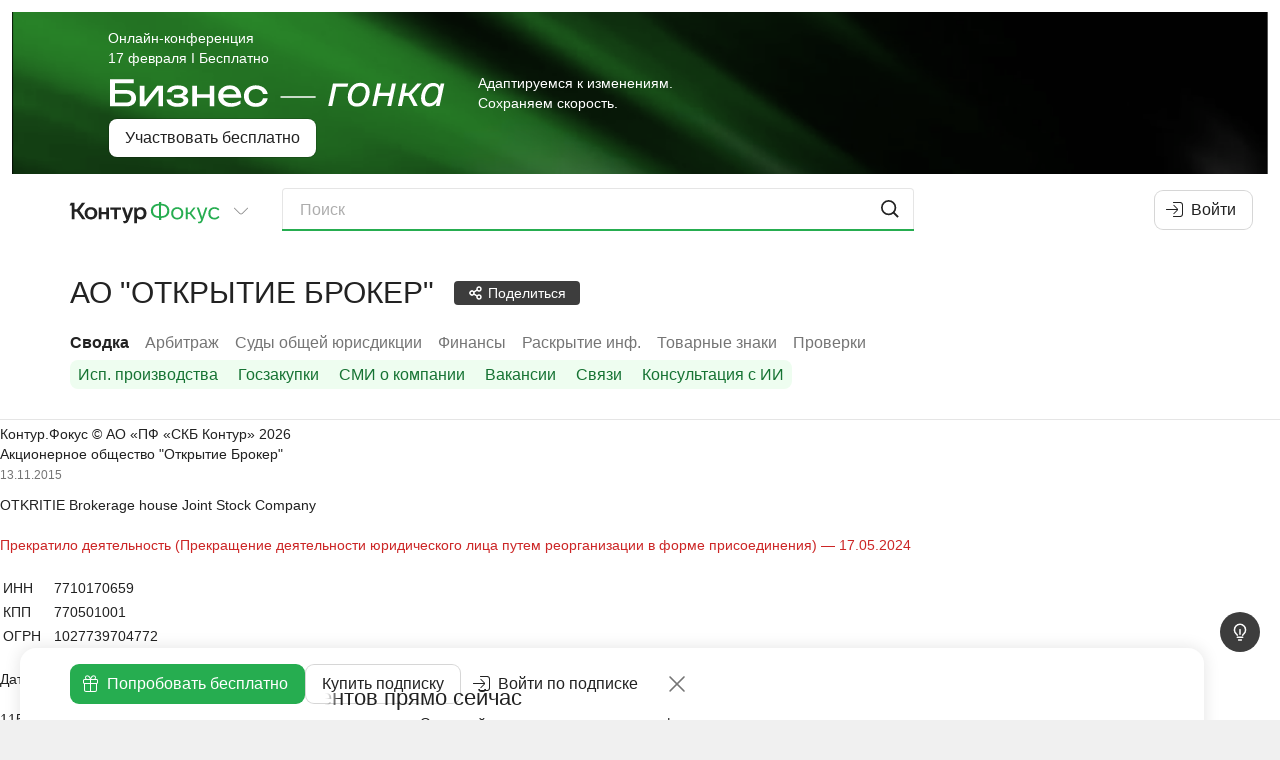

--- FILE ---
content_type: text/html
request_url: https://focus.kontur.ru/entity?query=1027739704772
body_size: 753
content:
<!DOCTYPE html><html lang="ru"><head><meta charSet="utf-8"/><meta name="viewport" content="viewport-fit=cover,width=device-width,initial-scale=1.0,user-scalable=no"/><meta name="theme-color" content="#ffffff"/><meta name="format-detection" content="telephone=no"/><meta name="apple-itunes-app" content="app-id=604761759"/><link rel="manifest" href="/manifest.json" crossorigin="use-credentials"/><link rel="mask-icon" href="/focus-icon.svg"/><link rel="shortcut icon" href="/favicon.ico" type="image/x-icon"/><link rel="icon" type="image/png" href="/favicon-16x16.png" sizes="16x16"/><link rel="icon" type="image/png" href="/favicon-32x32.png" sizes="32x32"/><link rel="apple-touch-icon" sizes="60x60" href="/icons/apple-touch-icon-60x60.png"/><link rel="apple-touch-icon" sizes="120x120" href="/icons/apple-touch-icon-120x120.png"/><link rel="apple-touch-icon" sizes="152x152" href="/icons/apple-touch-icon-152x152.png"/><link rel="apple-touch-icon" sizes="180x180" href="/icons/apple-touch-icon-180x180.png"/><meta property="description" content="АО &quot;ОТКРЫТИЕ БРОКЕР&quot;, Москва, ИНН 7710170659, ОГРН 1027739704772 - информация из официальных источников."/><meta property="keywords" content="АО &quot;ОТКРЫТИЕ БРОКЕР&quot;, ИНН 7710170659, КПП 770501001, ОГРН 1027739704772, ОКПО 40401950"/><link rel="canonical" href="https://focus.kontur.ru/entity?query=1027739704772"/><title>АО &quot;ОТКРЫТИЕ БРОКЕР&quot;, Москва, ИНН 7710170659, ОГРН 1027739704772 и другие реквизиты компании, адрес, официальный сайт, телефон — Контур.Фокус</title><meta name="robots" content="index"/><link rel="stylesheet" href="/assets/fonts-B2_oxkV-.css" type="text/css"/><link rel="stylesheet" href="/assets/styles-1OU0nzhj.css" type="text/css"/><link rel="stylesheet" href="/assets/styles.print-B_VxFaV5.css" media="print" type="text/css"/><script src="/scripts/jquery-2.2.4.min.js" type="text/javascript"></script><script src="/scripts/jquery-plugins-fcb2f435b8899004.min.js" type="text/javascript"></script><script src="/scripts/vanilla-0f999143a4f4af5d.min.js" type="text/javascript"></script><script src="/scripts/underscore-1.8.3.min.js" type="text/javascript"></script><script src="/scripts/jquery-ui-1.11.custom-2.min.js" type="text/javascript"></script><script src="/scripts/d3-3.5.12.min.js" type="text/javascript"></script><script src="https://forms.kontur.ru/widget/loader" async="" defer=""></script><link rel="stylesheet" href="/static/react/gulnbzu4.css" type="text/css"/><script type="application/javascript">window.__SINGO = true; window.ReactAppInitialVersion = "irinnw13"; </script></head><body><script id="entity" type="application/json">{"id":"1027739704772","isRuEntity":true,"canonical":"https://focus.kontur.ru/entity?query=1027739704772","blockMetaRobots":false,"name":"АО \"ОТКРЫТИЕ БРОКЕР\"","title":"АО \"ОТКРЫТИЕ БРОКЕР\", Москва, ИНН 7710170659, ОГРН 1027739704772","regDate":"1995-12-28","comments":[],"lists":[],"sections":["/entity","/kad","/sudrf","/forms","/emitents","/tm","/inspections"],"promoSections":["/fssp","/contracts","/media","/vacancies","/graph","/aiconsultation"],"exportOptions":null,"videosBlockContent":null,"policyReport":null,"canCreatePolicyReports":false,"keywords":"АО \"ОТКРЫТИЕ БРОКЕР\", ИНН 7710170659, КПП 770501001, ОГРН 1027739704772, ОКПО 40401950","description":"АО \"ОТКРЫТИЕ БРОКЕР\", Москва, ИНН 7710170659, ОГРН 1027739704772 - информация из официальных источников.","commentsCount":0}</script><script type="application/json" id="focusWebAppSettings">{"disableYaMetric":false,"disableGTM":false,"tracesSampleRateSentry":0.1,"enableOnboardingWidget":true,"enableNewRealtyCountingSystem":true}</script><div id="appRoot"></div><script src="/static/react/app.irinnw13.js" type="module"></script><div style="opacity:0;font-family:Lab Grotesque"><span style="font-weight:normal"></span><span style="font-weight:normal;font-style:italic"></span><span style="font-weight:bold"></span><span style="font-weight:500"></span></div></body></html><!--$--><!--/$-->

--- FILE ---
content_type: text/html; charset=utf-8
request_url: https://focus.kontur.ru/content/entity?query=1027739704772
body_size: 12182
content:

<!doctype html>
<html lang="ru">
<head>
	<meta charset="utf-8"/>
	<title>АО &quot;ОТКРЫТИЕ БРОКЕР&quot;, Москва, ИНН 7710170659, ОГРН 1027739704772 и другие реквизиты компании, адрес, официальный сайт, телефон — Контур.Фокус</title>
	
	
	
	<meta name="description" content="АО &quot;Открытие Брокер&quot;, Москва, ИНН 7710170659, ОГРН 1027739704772 - информация из официальных источников."/>
	<meta name="keywords" content="АО &quot;Открытие Брокер&quot;, ИНН 7710170659, КПП 770501001, ОГРН 1027739704772, ОКПО 40401950"/>
	<link rel="canonical" href="https://focus.kontur.ru/entity?query=1027739704772"/>


</head>
<body>
	
	<div class="frame">
		<!--noindex--><div class="only-print print-head">Контур.Фокус &#169; АО &#171;ПФ &#171;СКБ Контур&#187;&nbsp;2026</div><!--/noindex-->
		
		
	<input type="hidden" id="api_update_comment" value="/api/comments/update"/>
	
	<input type="hidden" id="query" value="1027739704772"/>
	

<div id="org-content" class="company t-readable main-entity-page">
	<div class="wrapper content-wrapper">
		<div class="main safeContext main-summary">
			
				<input type="hidden" id="subject-inn" value="7710170659"/>
				<input type="hidden" id="subject-ogrn" value="1027739704772"/>
				<input type="hidden" id="subject-name" value="АО &quot;ОТКРЫТИЕ БРОКЕР&quot;"/>
				<div class="b__first">
					<div class="block white-block">
						<div class="unevenIndent">
							
								<script id="orgInfoContentFieldBrief" type="application/json">[[{"__type":"vertical","version":"atoms","content":[{"__type":"vertical","version":"atoms","content":[{"__type":"copyWrapper","version":"atoms","content":[{"__type":"stylized","version":"atoms","content":[{"__type":"seo","version":"atoms","attributes":{"itemProp":"legalName","itemScope":false,"itemType":null},"content":{"__type":"text","version":"atoms","text":"Акционерное общество \"Открытие Брокер\""}}],"semanticComponent":"h2"}],"text":"Акционерное общество \"Открытие Брокер\""},{"__type":"stylized","version":"atoms","color":"textGray","content":[{"__type":"text","version":"atoms","text":"13.11.2015","title":"Дата внесения сведений в ЕГРЮЛ"}],"fontSize":"small","strike":false}],"gap":0},{"__type":"copyWrapper","version":"atoms","content":[{"__type":"text","version":"atoms","text":"OTKRITIE Brokerage house Joint Stock Company","title":"Наименование на иностранном языке"}],"text":"OTKRITIE Brokerage house Joint Stock Company"}],"gap":10}],[{"__type":"stylized","version":"atoms","color":"textNegative","content":[{"__type":"text","version":"atoms","text":"Прекратило деятельность (Прекращение деятельности юридического лица путем реорганизации в форме присоединения) — "},{"__type":"text","version":"atoms","text":"17.05.2024","title":"Дата прекращения"}]}],[],[{"__type":"table","version":"atoms","content":[[{"__type":"tableCell","version":"atoms","content":{"__type":"text","version":"atoms","text":"ИНН"}},{"__type":"tableCell","version":"atoms","content":{"__type":"copyWrapper","version":"atoms","content":[{"__type":"seo","version":"atoms","attributes":{"itemProp":"taxID","itemScope":false,"itemType":null},"content":{"__type":"text","version":"atoms","text":"7710170659"}}],"position":"right","text":"7710170659"}}],[{"__type":"tableCell","version":"atoms","content":{"__type":"text","version":"atoms","text":"КПП"}},{"__type":"tableCell","version":"atoms","content":{"__type":"copyWrapper","version":"atoms","content":[{"__type":"text","version":"atoms","text":"770501001"}],"position":"right","text":"770501001"}}],[{"__type":"tableCell","version":"atoms","content":{"__type":"text","version":"atoms","text":"ОГРН"}},{"__type":"tableCell","version":"atoms","content":{"__type":"copyWrapper","version":"atoms","content":[{"__type":"text","version":"atoms","text":"1027739704772"}],"position":"right","text":"1027739704772"}}]]}],[{"__type":"stylized","version":"atoms","content":[{"__type":"text","version":"atoms","text":"Дата образования: 28 декабря 1995"}],"semanticComponent":"h3"}],[{"__type":"vertical","version":"atoms","content":[{"__type":"copyWrapper","version":"atoms","content":[{"__type":"seo","version":"atoms","attributes":{"itemProp":"address","itemScope":true,"itemType":"https:\/\/schema.org\/PostalAddress"},"content":{"__type":"vertical","version":"atoms","content":[{"__type":"seo","version":"atoms","attributes":{"itemProp":"postalCode","itemScope":false,"itemType":null},"content":{"__type":"text","version":"atoms","text":"115114"}},{"__type":"seo","version":"atoms","attributes":{"itemProp":"addressRegion","itemScope":false,"itemType":null},"content":{"__type":"text","version":"atoms","text":"г Москва"}},{"__type":"seo","version":"atoms","attributes":{"itemProp":"streetAddress","itemScope":false,"itemType":null},"content":{"__type":"address","version":"atoms","content":{"__type":"stylized","version":"atoms","color":"textLink","content":[{"__type":"text","version":"atoms","text":"ул Летниковская, 2 \/ стр 4"}]},"count":22,"mapUrl":"\/redirect?url=https%3a%2f%2fmaps.yandex.ru%2f%3fl%3dstv%252Csta%26text%3d%25d1%2583%25d0%25bb%25d0%25b8%25d1%2586%25d0%25b0%2b%25d0%259b%25d0%25b5%25d1%2582%25d0%25bd%25d0%25b8%25d0%25ba%25d0%25be%25d0%25b2%25d1%2581%25d0%25ba%25d0%25b0%25d1%258f%252c%2b2%252c%2b%25d1%2581%25d1%2582%25d1%2580%25d0%25be%25d0%25b5%25d0%25bd%25d0%25b8%25d0%25b5%2b4%252c%2b%25d0%25b3%25d0%25be%25d1%2580%25d0%25be%25d0%25b4%2b%25d0%259c%25d0%25be%25d1%2581%25d0%25ba%25d0%25b2%25d0%25b0&mac=elHGtuYPeCxckk0XFyNr3UDX7Q81","query":"\"Москва Летниковская 2 \/ 4\""}},{"__type":"text","version":"atoms","text":null},{"__type":"stylized","version":"atoms","color":"textGray","content":[{"__type":"text","version":"atoms","text":"28.06.2012","title":"Дата внесения сведений в ЕГРЮЛ"}],"fontSize":"small","strike":false}],"gap":0}}],"text":"115114, г Москва, ул Летниковская, 2 \/ стр 4"}],"gap":8}],[{"__type":"vertical","version":"atoms","content":[null,{"__type":"stylized","version":"atoms","content":[{"__type":"text","version":"atoms","text":"Налоговый орган: 7705"}],"semanticComponent":"h3"},{"__type":"stylized","version":"atoms","content":[{"__type":"text","version":"atoms","text":"Дата постановки на учет: 5 января 2017"}],"semanticComponent":"h3"}],"gap":0}],[{"__type":"phonesList","version":"atoms","canPublishPhones":false,"canWritePhoneLikes":false,"isHidden":true,"isLuted":true,"phones":[{"num":"░░░-░░-░░-░░-░░","rawNum":"░░░░░░░░░░░","searchCount":0,"likesCount":0,"dislikesCount":1,"hasLike":false,"hasDislike":false,"reason":"","src":66}],"reasons":["Не отвечают","Другая компания","Частный номер","Номер не обслуживается","Просят не звонить"]}],[],[{"__type":"stylized","version":"atoms","content":[{"__type":"text","version":"atoms","text":"Держатель реестра акционеров АО"}],"semanticComponent":"h3"},{"__type":"entity","version":"right","query":"1045605469744","requisites":[{"version":"right","content":"26.10.2023","title":"Дата внесения сведений в ЕГРЮЛ"},{"version":"right","content":"ИНН 5610083568"}],"text":"АО Втб Регистратор"}],[{"__type":"vertical","version":"atoms","content":[{"__type":"inline","version":"atoms","content":[{"__type":"inline","version":"atoms","content":[{"__type":"padding","version":"atoms","as":"inline","content":{"__type":"text","version":"atoms","text":"Реквизиты 1 актуального руководителя скрыты"},"right":4},{"__type":"tooltip","version":"atoms","content":{"__type":"vertical","version":"atoms","content":[{"__type":"plain","version":"right","divider":"","strElem":[{"version":"right","text":"Компания, при наличии оснований, может ограничить доступ к сведениям о своих учредителях, участниках и руководстве в соответствии "},{"version":"right","href":"https:\/\/normativ.kontur.ru\/document?moduleId=1&documentId=446944#h162","text":"с абзацем 3 пункта 1 статьи 6 ФЗ № 129"},{"version":"right","text":" «О государственной регистрации юридических лиц и индивидуальных предпринимателей»"}],"text":null}]},"text":null}]}]}],"gap":0}],[{"__type":"vertical","version":"atoms","content":[{"__type":"stylized","version":"atoms","content":[{"__type":"text","version":"atoms","text":"Основной вид деятельности:"}],"semanticComponent":"h3"},{"__type":"text","version":"atoms","text":"Деятельность брокерская по сделкам с ценными бумагами и товарами — 66.12"},{"__type":"link","version":"atoms","href":"\/activities?query=1027739704772","text":"Все виды деятельности (27)"}],"gap":0}],[{"__type":"vertical","version":"atoms","content":[{"__type":"stylized","version":"atoms","content":[{"__type":"text","version":"atoms","text":"Уставный капитал: 500 000 000 руб."}],"semanticComponent":"h3"},{"__type":"stylized","version":"atoms","color":"textGray","content":[{"__type":"text","version":"atoms","text":"27.03.2007"}],"fontSize":"small"}],"gap":0}],[{"__type":"vertical","version":"atoms","content":[{"__type":"stylized","version":"atoms","content":[{"__type":"text","version":"atoms","text":"Акционеры по данным эмитента"}],"fontSize":"h3","semanticComponent":"h2"},{"__type":"vertical","version":"atoms","content":[{"__type":"entity","version":"right","isLuted":true,"mods":{"color":"historical","strikeThrough":true},"query":"░░░░░░░░░░░░░","requisites":[{"version":"right","content":"░░░%"},{"version":"right","content":"░░.░░.░░░░"}],"text":"░░░ ░░░░ ░░░░░░░░░░░ ░░░░░░░░░░ ░░░░░░░░░"}],"gap":0},{"__type":"vertical","version":"atoms","content":[{"__type":"entity","version":"right","isLuted":true,"mods":{"color":"historical","strikeThrough":true},"query":"░░░░░░░░░░░░░","requisites":[{"version":"right","content":"░░░░░%"},{"version":"right","content":"░░.░░.░░░░"}],"text":"░░░ ░░░░░░░░░ ░░░░░░░░░"}],"gap":0},{"__type":"vertical","version":"atoms","content":[{"__type":"entity","version":"right","isLuted":true,"mods":{"color":"historical","strikeThrough":true},"query":"░░░░░░░░░░░░░","requisites":[{"version":"right","content":"░░░░%"},{"version":"right","content":"░░.░░.░░░░"}],"text":"░░░ ░░░░░░░░░ ░░░░░░░░"}],"gap":0},{"__type":"vertical","version":"atoms","content":[{"__type":"entity","version":"right","isLuted":true,"mods":{"color":"historical","strikeThrough":true},"query":"░░░░░░░░░░░░░","requisites":[{"version":"right","content":"░░░%"},{"version":"right","content":"░░.░░.░░░░"}],"text":"░░░ ░░░░░░░░░░░ ░░░░░░░░░░ ░░░░░░░░░░"}],"gap":0},{"__type":"button","version":"atoms","content":{"__type":"stylized","version":"atoms","color":"textLink","content":[{"__type":"text","version":"atoms","text":"Подробнее (4)"}]},"event":{"action":"open_modal","variables":"free_version"},"konturTrack":null,"track":{"action":"open_free_modal","element":null,"value":null},"trackClick":"open_free_modal","type":"link"}],"gap":10}],[{"__type":"finalFounders","version":"atoms","showVisualizationLink":true}],[{"__type":"vertical","version":"atoms","content":[{"__type":"stylized","version":"atoms","content":[{"__type":"text","version":"atoms","text":"Учредители и участники"}],"fontSize":"h3","semanticComponent":"h2"},{"__type":"stylized","version":"atoms","content":[{"__type":"text","version":"atoms","text":"В ЕГРЮЛ для акционерных обществ указываются сведения о единственном акционере"}],"italic":true},{"__type":"entity","version":"right","query":"1027739019208","requisites":[{"version":"right","content":"100%"},{"version":"right","content":"░░░ ░░░ ░░░░░░ руб."},{"version":"right","content":"16.05.2024","title":"Дата внесения сведений в реестр"},{"version":"right","content":"ИНН 7706092528"}],"text":"ПАО Банк \"Финансовая Корпорация Открытие\""},{"__type":"searchLink","version":"right","count":0,"mods":{"color":"historical","strikeThrough":true},"query":"\"░░░░░░ ░░░░░ ░░░░░░░░░░\"","requisites":[{"version":"right","content":"░░░ ░░░░░░ руб."},{"version":"right","content":"19.11.2020 (первая запись 12.03.2003)","title":"Дата внесения сведений в реестр"},{"version":"right","content":"ИНН ░░░░░░░░░░░░"}],"value":"░░░░░░ ░░░░░ ░░░░░░░░░░"},{"__type":"searchLink","version":"right","count":0,"mods":{"color":"historical","strikeThrough":true},"query":"\"░░░░░░░ ░░░░░░░░ ░░░░░░░\"","requisites":[{"version":"right","content":"░░░ ░░░░░░ руб."},{"version":"right","content":"15.02.2019 (первая запись 12.03.2003)","title":"Дата внесения сведений в реестр"},{"version":"right","content":"ИНН ░░░░░░░░░░░░"}],"value":"░░░░░░░ ░░░░░░░░ ░░░░░░░"},{"__type":"searchLink","version":"right","count":0,"mods":{"color":"historical","strikeThrough":true},"query":"\"░░░░░░ ░░░░░░ ░░░░░░░░░░\"","requisites":[{"version":"right","content":"░░░ ░░░░░░ руб."},{"version":"right","content":"13.04.2018 (первая запись 12.03.2003)","title":"Дата внесения сведений в реестр"},{"version":"right","content":"ИНН ░░░░░░░░░░░░"}],"value":"░░░░░░ ░░░░░░ ░░░░░░░░░░"},{"__type":"searchLink","version":"right","count":0,"mods":{"color":"historical","strikeThrough":true},"query":"\"░░░░░░░ ░░░░░░░░░ ░░░░░░░░░░\"","requisites":[{"version":"right","content":"░░░ ░░░░░░ руб."},{"version":"right","content":"12.04.2018 (первая запись 12.03.2003)","title":"Дата внесения сведений в реестр"},{"version":"right","content":"ИНН ░░░░░░░░░░░░"}],"value":"░░░░░░░ ░░░░░░░░░ ░░░░░░░░░░"},{"__type":"searchLink","version":"right","count":0,"mods":{"color":"historical","strikeThrough":true},"query":"\"░░░░░░░ ░░░░░░ ░░░░░░░░░░\"","requisites":[{"version":"right","content":"░░░ ░░░░░░ руб."},{"version":"right","content":"11.04.2018 (первая запись 12.03.2003)","title":"Дата внесения сведений в реестр"},{"version":"right","content":"ИНН ░░░░░░░░░░░░"}],"value":"░░░░░░░ ░░░░░░ ░░░░░░░░░░"},{"__type":"button","version":"atoms","content":{"__type":"stylized","version":"atoms","color":"textLink","content":[{"__type":"text","version":"atoms","text":"Подробнее (14)"}]},"event":{"action":"open_modal","variables":"free_version"},"konturTrack":null,"track":{"action":"open_free_modal","element":null,"value":null},"trackClick":"open_free_modal","type":"link"}],"gap":10}],[{"__type":"vertical","version":"atoms","content":[{"__type":"stylized","version":"atoms","content":[{"__type":"text","version":"atoms","text":"Учредители по данным ГМЦ Росстата"}],"fontSize":"h3","semanticComponent":"h2"},{"__type":"stylized","version":"atoms","content":[{"__type":"text","version":"atoms","text":"По состоянию на март 2023"}],"italic":true},{"__type":"entity","version":"right","isLuted":true,"mods":{"color":"historical","strikeThrough":true},"query":"░░░░░░░░░░░░░","requisites":[{"version":"right","content":"░░░ ░░░ ░░░░░░ руб."}],"text":"░░░░░░░░ ░ ░░░░░░░░░░░░ ░░░░░░░░░░░░░░░░ ░░░░░░░░░░ ░░░░░░░░░░ ░░░░░░░░"},{"__type":"entity","version":"right","isLuted":true,"mods":{"color":"historical","strikeThrough":true},"query":"░░░░░░░░░░░░░","requisites":[{"version":"right","content":"░░░ ░░░ ░░░░░░ руб."}],"text":"░░ ░░░░░░░░░ ░░░░░░░░"},{"__type":"entity","version":"right","isLuted":true,"mods":{"color":"historical","strikeThrough":true},"query":"░░░░░░░░░░░░░","requisites":[{"version":"right","content":"░░░ ░░░ ░░░░░░ руб."}],"text":"░░░ ░░░░░░░░░ ░░░░░░░░░"}],"gap":10}],[{"__type":"vertical","version":"atoms","content":[{"__type":"stylized","version":"atoms","content":[{"__type":"text","version":"atoms","text":"Дополнительные коды"}],"fontSize":"h3","semanticComponent":"h2"},{"__type":"table","version":"atoms","content":[[{"__type":"tableCell","version":"atoms","content":{"__type":"text","version":"atoms","text":"ОКПО","title":"Общероссийский классификатор предприятий и организаций (Росстат)"}},{"__type":"tableCell","version":"atoms","content":{"__type":"copyWrapper","version":"atoms","content":[{"__type":"text","version":"atoms","text":"40401950"}],"position":"right","text":"40401950"}}],[{"__type":"tableCell","version":"atoms","content":{"__type":"inline","version":"atoms","content":[{"__type":"text","version":"atoms","text":"ПФР(СФР)","title":"Регистрационный номер в Пенсионном фонде России"},{"__type":"tooltip","version":"atoms","content":{"__type":"text","version":"atoms","text":"С 1 января 2023 года ПФР и ФСС объединились в Социальный фонд России. Регистрационные номера страхователей приводятся к единому формату, в связи с чем может быть указан старый код ФСС\/ПФР либо новый регистрационный номер СФР."},"text":null}]}},{"__type":"tableCell","version":"atoms","content":{"__type":"copyWrapper","version":"atoms","content":[{"__type":"text","version":"atoms","text":"░░░░░░░░░░░░"}],"position":"right","text":"░░░░░░░░░░░░"}}],[{"__type":"tableCell","version":"atoms","content":{"__type":"inline","version":"atoms","content":[{"__type":"text","version":"atoms","text":"ФСС(СФР)","title":"Регистрационные номер в Фонде социального страхования"},{"__type":"tooltip","version":"atoms","content":{"__type":"text","version":"atoms","text":"С 1 января 2023 года ПФР и ФСС объединились в Социальный фонд России. Регистрационные номера страхователей приводятся к единому формату, в связи с чем может быть указан старый код ФСС\/ПФР либо новый регистрационный номер СФР."},"text":null}]}},{"__type":"tableCell","version":"atoms","content":{"__type":"copyWrapper","version":"atoms","content":[{"__type":"text","version":"atoms","text":"░░░░░░░░░░░░░░░"}],"position":"right","text":"░░░░░░░░░░░░░░░"}}],[{"__type":"tableCell","version":"atoms","content":{"__type":"text","version":"atoms","text":"ФОМС","title":"Регистрационный номер в Фонде обязательного медицинского страхования"}},{"__type":"tableCell","version":"atoms","content":{"__type":"copyWrapper","version":"atoms","content":[{"__type":"text","version":"atoms","text":"░░░░░░░░░░░░░░░"}],"position":"right","text":"░░░░░░░░░░░░░░░"}}],[{"__type":"tableCell","version":"atoms","content":{"__type":"text","version":"atoms","text":"ОКАТО","title":"Общероссийский классификатор объектов административно-территориального деления"}},{"__type":"tableCell","version":"atoms","content":{"__type":"copyWrapper","version":"atoms","content":[{"__type":"text","version":"atoms","text":"45286560000"}],"position":"right","text":"45286560000"}}],[{"__type":"tableCell","version":"atoms","content":{"__type":"text","version":"atoms","text":"ОКТМО","title":"Общероссийский классификатор территорий муниципальных образований"}},{"__type":"tableCell","version":"atoms","content":{"__type":"copyWrapper","version":"atoms","content":[{"__type":"text","version":"atoms","text":"45376000000"}],"position":"right","text":"45376000000"}}],[{"__type":"tableCell","version":"atoms","content":{"__type":"text","version":"atoms","text":"ОКОПФ","title":"Общероссийский классификатор организационно-правовых форм"}},{"__type":"tableCell","version":"atoms","content":{"__type":"copyWrapper","version":"atoms","content":[{"__type":"text","version":"atoms","text":"12267"}],"position":"right","text":"12267"}}],[{"__type":"tableCell","version":"atoms","content":{"__type":"text","version":"atoms","text":"ОКОГУ","title":"Общероссийский классификатор органов государственной власти и управления"}},{"__type":"tableCell","version":"atoms","content":{"__type":"copyWrapper","version":"atoms","content":[{"__type":"text","version":"atoms","text":"4210014"}],"position":"right","text":"4210014"}}],[{"__type":"tableCell","version":"atoms","content":{"__type":"text","version":"atoms","text":"ОКФС","title":"Общероссийский классификатор форм собственности"}},{"__type":"tableCell","version":"atoms","content":{"__type":"copyWrapper","version":"atoms","content":[{"__type":"text","version":"atoms","text":"16"}],"position":"right","text":"16"}}]]}],"gap":10}],[],[{"__type":"padding","version":"atoms","bottom":10,"content":{"__type":"horizontal","version":"atoms","content":[{"__type":"stylized","version":"atoms","content":[{"__type":"text","version":"atoms","text":"Выписка из ЕГРЮЛ"}],"fontSize":"h3","semanticComponent":"h2"}],"gap":6,"verticalAlign":"center"}},{"__type":"excerptList","version":"atoms","isLuted":true,"minDate":"2023-10-05T17:36:25"},{"__type":"egrulExtraction","version":"atoms"}]]</script>
								<div class="reactInjectedBrief" data-field="orgInfoContentFieldBrief"></div>
							
						</div>
					</div>
				</div>
				
				<div class="b__last ">
					
						<div class="b__last-col b__last-col-L">
	<script id="followers" type="application/json">{"content":[[{"__type":"vertical","version":"atoms","content":[{"__type":"link","version":"atoms","content":{"__type":"text","version":"atoms","text":"░░░░░░░░░ ░░░░░░░░░░░ ░░░░░░░░ ░░░░ ░░░░░░░░░░░ ░░░░░░░░░░ ░░░░░░░░░"},"href":"\/entity?query=%e2%96%91%e2%96%91%e2%96%91%e2%96%91%e2%96%91%e2%96%91%e2%96%91%e2%96%91%e2%96%91%e2%96%91%e2%96%91%e2%96%91%e2%96%91"}],"gap":8}]],"id":"followers","priority":0,"title":"Преемники","type":"default"}</script>
    	<div class="reactInjectedSummaryBlock" data-field="followers"></div>



<script id="fsspUlJson" type="application/json">{"content":[[{"__type":"promo","version":"right","description":"Значимые факты о компании, на которые стоит обратить внимание при проверке.","image":"fssp"}]],"id":"fssp","priority":0,"title":"Исполнительные производства","type":"Promo"}</script>
<div class="reactInjectedSummaryBlock" data-field="fsspUlJson"></div>

	<script id="kadJson" type="application/json">{"content":[[{"__type":"userhint","version":"atoms","content":{"__type":"stylized","version":"atoms","content":[{"__type":"text","version":"atoms","text":"Арбитражные дела"}],"fontSize":"h3"},"popupPosition":["top center","bottom center"]},{"__type":"table","version":"right","rows":[[{"__type":"link","align":null,"hint":null,"href":"\/kad?query=1027739704772&type=Defendant","text":"Ответчик"},{"__type":"noData","align":"Right","hint":null,"text":"░░░ ░░░"},{"__type":"info","align":null,"hint":"Количество дел в качестве ответчика за 12 месяцев","count":2},{"__type":"money","align":"Right","hint":null,"count":118975374.5300},{"__type":"info","align":null,"hint":"Количество дел в качестве ответчика за все время","count":37}],[{"__type":"link","align":null,"hint":null,"href":"\/kad?query=1027739704772&type=Petitioner","text":"Истец"},{"__type":"noData","align":"Right","hint":null,"text":"░"},{"__type":"info","align":null,"hint":"Количество дел в качестве истца за 12 месяцев","count":0},{"__type":"money","align":"Right","hint":null,"count":39160937.4300},{"__type":"info","align":null,"hint":"Количество дел в качестве истца за все время","count":42}],[{"__type":"link","align":null,"hint":null,"href":"\/kad?query=1027739704772&type=Other","text":"Другое"},{"__type":"noData","align":"Right","hint":null,"text":"░"},{"__type":"info","align":null,"hint":"Количество дел в другом качестве за 12 месяцев","count":0},{"__type":"money","align":"Right","hint":null,"count":172456799528.9800},{"__type":"info","align":null,"hint":"Количество дел в другом качестве за все время","count":47}]],"titles":[{"colSpan":1,"title":"Роль"},{"colSpan":2,"title":"За 12 месяцев"},{"colSpan":2,"title":"За все время"}]}],[{"__type":"abExperiment","version":"atoms","content":[{"__type":"padding","version":"atoms","content":{"__type":"stylized","version":"atoms","background":"bgLgreen","color":"textFocus","content":[{"__type":"rounded","version":"atoms","content":{"__type":"vertical","version":"atoms","content":[{"__type":"text","version":"atoms","text":"Оцените состояние арбитража с помощью наглядных графиков, показывающих распределение дел по ролям и исходам"},{"__type":"stylized","version":"atoms","color":"textFocus","content":[{"__type":"link","version":"atoms","href":"https:\/\/focus.kontur.ru\/demo?from=focus","icon":"CelebrationGiftBoxIcon","konturTrack":{"version":"atoms","action":"demo-link_click","category":"kad","label":null},"openInNewTab":true,"text":"Попробовать бесплатно","track":{"action":"click_tryfree","element":"kad","value":null}}]}]}}]},"top":5}],"experimentName":"focus.SEO-promo","variantName":"default"},{"__type":"abExperiment","version":"atoms","content":[{"__type":"padding","version":"atoms","content":{"__type":"stylized","version":"atoms","background":"bgLgreen","color":"textFocus","content":[{"__type":"rounded","version":"atoms","content":{"__type":"vertical","version":"atoms","content":[{"__type":"text","version":"atoms","text":"Оцените состояние арбитража с помощью наглядных графиков, показывающих распределение дел по ролям и исходам"},{"__type":"stylized","version":"atoms","color":"textFocus","content":[{"__type":"link","version":"atoms","href":"https:\/\/focus.kontur.ru\/demo?from=focus","icon":"CelebrationGiftBoxIcon","konturTrack":{"version":"atoms","action":"demo-link_click","category":"kad","label":null},"openInNewTab":true,"text":"Попробовать бесплатно","track":{"action":"click_tryfree","element":"kad","value":null}}]}]}}]},"top":5}],"experimentName":"focus.SEO-promo","variantName":"add-cross"},{"__type":"abExperiment","version":"atoms","content":[{"__type":"padding","version":"atoms","content":{"__type":"stylized","version":"atoms","background":"bgLgreen","color":"textFocus","content":[{"__type":"rounded","version":"atoms","content":{"__type":"vertical","version":"atoms","content":[{"__type":"text","version":"atoms","text":"Оцените состояние арбитража с помощью наглядных графиков, показывающих распределение дел по ролям и исходам"},{"__type":"horizontal","version":"atoms","content":[{"__type":"stylized","version":"atoms","buttonBackground":"firm0","color":"textWhite","content":[{"__type":"button","version":"atoms","content":{"__type":"text","version":"atoms","text":"Попробовать бесплатно"},"href":"https:\/\/focus.kontur.ru\/demo?from=focus","icon":"CelebrationGiftBoxIconLight","konturTrack":{"version":"atoms","action":"demo-link_click","category":"kad","label":null},"openInNewTab":true,"track":{"action":"click_tryfree","element":"kad","value":null},"type":"default"}]},{"__type":"stylized","version":"atoms","color":"textFocus","content":[{"__type":"link","version":"atoms","href":"https:\/\/focus.kontur.ru\/site\/price?group=65","icon":"MarketShoppingCartIcon","konturTrack":{"version":"atoms","action":"buy-link_click","category":"kad","label":null},"openInNewTab":true,"text":"Купить подписку","track":{"action":"buy-link_click","element":"kad","value":null}}]}]}]}}]},"top":5}],"experimentName":"focus.SEO-promo","variantName":"only-modal"},{"__type":"abExperiment","version":"atoms","content":[{"__type":"padding","version":"atoms","content":{"__type":"stylized","version":"atoms","background":"bgLgreen","color":"textFocus","content":[{"__type":"rounded","version":"atoms","content":{"__type":"vertical","version":"atoms","content":[{"__type":"text","version":"atoms","text":"Оцените состояние арбитража с помощью наглядных графиков, показывающих распределение дел по ролям и исходам"},{"__type":"stylized","version":"atoms","color":"textFocus","content":[{"__type":"link","version":"atoms","href":"https:\/\/focus.kontur.ru\/demo?from=focus","icon":"CelebrationGiftBoxIcon","konturTrack":{"version":"atoms","action":"demo-link_click","category":"kad","label":null},"openInNewTab":true,"text":"Попробовать бесплатно","track":{"action":"click_tryfree","element":"kad","value":null}}]}]}}]},"top":5}],"experimentName":"focus.SEO-promo","variantName":"modal-and-block"}],[]],"id":"kad","priority":0,"title":null,"type":"Default"}</script>
	<div class="reactInjectedSummaryBlock" data-field="kadJson"></div>


	<div class="block">
		<div class="unevenIndent">
			<h3>Суды общей юрисдикции</h3>
			<table>
				
					<tr class="sudrfSectionTableTd">
						<td><a class="hover-underline" href="/sudrf?query=1027739704772&amp;type=Defendant" id="DefendantLink">Ответчик</a>&nbsp;—&nbsp;░░░</td>
					</tr>
				
					<tr class="sudrfSectionTableTd">
						<td><a class="hover-underline" href="/sudrf?query=1027739704772&amp;type=Koap" id="KoapCount">Споры по КоАП</a>&nbsp;—&nbsp;░</td>
					</tr>
				
					<tr class="sudrfSectionTableTr">
						<td><a class="hover-underline" href="/sudrf?query=1027739704772&amp;type=Plaintiff" id="PlaintiffLink">Истец</a>&nbsp;—&nbsp;░░░</td>
					</tr>
				
					<tr class="sudrfSectionTableTd">
						<td><a class="hover-underline" href="/sudrf?query=1027739704772&amp;type=Other" id="OtherCount">Другое</a>&nbsp;—&nbsp;░░░</td>
					</tr>
				
			</table>
		</div>
	</div>


<script id="financeJson" type="application/json">{"content":[[{"__type":"padding","version":"atoms","bottom":10,"content":{"__type":"userhint","version":"atoms","content":{"__type":"stylized","version":"atoms","content":[{"__type":"text","version":"atoms","text":"Финансы"}],"fontSize":"h3"},"popupPosition":["top center","bottom center"]}},{"__type":"vertical","version":"atoms","content":[{"__type":"stylized","version":"atoms","color":"textWarning","content":[{"__type":"text","version":"atoms","text":"Данные на конец 2017 года"}]},{"__type":"financialChart","version":"atoms","allData":[{"arrow":{"color":"green","direction":"up","value":"33%"},"data":{"data":[{"EndYear":33475289,"StartYear":16595695000,"Year":2014},{"EndYear":41446114,"StartYear":33475289000,"Year":2015},{"EndYear":46918153,"StartYear":41446114000,"Year":2016},{"EndYear":62779346,"StartYear":46918153000,"Year":2017}],"id":"1600","name":"Баланс","order":1},"id":"1600","lines":[[{"x":"2014","y":16595695},{"x":"2015","y":33475289},{"x":"2016","y":41446114},{"x":"2017","y":46918153},{"x":"2018","y":62779346}]],"linesDoter":[],"linesDoterNames":[],"linesDoterNamesEvents":[],"linesNames":["indicator_1600_0_line"],"linesNamesEvents":["indicator_1600_0_line_events"],"name":"Баланс","order":1,"scatters":[{"bottom":false,"id":"point_indicator_1600_0","value":"16595695","x":"2014","y":16595695},{"bottom":false,"id":"point_indicator_1600_1","value":"33475289","x":"2015","y":33475289},{"bottom":false,"id":"point_indicator_1600_2","value":"41446114","x":"2016","y":41446114},{"bottom":false,"id":"point_indicator_1600_3","value":"46918153","x":"2017","y":46918153},{"bottom":false,"id":"point_indicator_1600_4","value":"62779346","x":"2018","y":62779346}],"scattersName":["indicator_1600_circle"],"scattersNameEvents":["indicator_1600_circle_events"]},{"arrow":{"color":"green","direction":"up","value":"249%"},"data":{"data":[{"EndYear":4968882,"StartYear":1174896000,"Year":2014},{"EndYear":18279887,"StartYear":4968882000,"Year":2015},{"EndYear":9378542,"StartYear":18279887000,"Year":2016},{"EndYear":32760322,"StartYear":9378542000,"Year":2017}],"id":"2110","name":"Выручка","order":2},"id":"2110","lines":[[{"x":"2014","y":1174896},{"x":"2015","y":4968882},{"x":"2016","y":18279887},{"x":"2017","y":9378542},{"x":"2018","y":32760322}]],"linesDoter":[],"linesDoterNames":[],"linesDoterNamesEvents":[],"linesNames":["indicator_2110_0_line"],"linesNamesEvents":["indicator_2110_0_line_events"],"name":"Выручка","order":2,"scatters":[{"bottom":false,"id":"point_indicator_2110_0","value":"1174896","x":"2014","y":1174896},{"bottom":false,"id":"point_indicator_2110_1","value":"4968882","x":"2015","y":4968882},{"bottom":false,"id":"point_indicator_2110_2","value":"18279887","x":"2016","y":18279887},{"bottom":false,"id":"point_indicator_2110_3","value":"9378542","x":"2017","y":9378542},{"bottom":false,"id":"point_indicator_2110_4","value":"32760322","x":"2018","y":32760322}],"scattersName":["indicator_2110_circle"],"scattersNameEvents":["indicator_2110_circle_events"]},{"arrow":null,"data":{"data":[{"EndYear":128178,"StartYear":52092000,"Year":2014},{"EndYear":1175368,"StartYear":128178000,"Year":2015},{"EndYear":517488,"StartYear":1175368000,"Year":2016},{"EndYear":520807,"StartYear":517488000,"Year":2017}],"id":"2400","name":"Чистая прибыль","order":3},"id":"2400","lines":[[{"x":"2014","y":52092},{"x":"2015","y":128178},{"x":"2016","y":1175368},{"x":"2017","y":517488},{"x":"2018","y":520807}]],"linesDoter":[],"linesDoterNames":[],"linesDoterNamesEvents":[],"linesNames":["indicator_2400_0_line"],"linesNamesEvents":["indicator_2400_0_line_events"],"name":"Чистая прибыль","order":3,"scatters":[{"bottom":false,"id":"point_indicator_2400_0","value":"52092","x":"2014","y":52092},{"bottom":false,"id":"point_indicator_2400_1","value":"128178","x":"2015","y":128178},{"bottom":false,"id":"point_indicator_2400_2","value":"1175368","x":"2016","y":1175368},{"bottom":false,"id":"point_indicator_2400_3","value":"517488","x":"2017","y":517488},{"bottom":false,"id":"point_indicator_2400_4","value":"520807","x":"2018","y":520807}],"scattersName":["indicator_2400_circle"],"scattersNameEvents":["indicator_2400_circle_events"]}],"isLuted":true,"maxYear":2017,"minYear":2014},{"__type":"stylized","version":"atoms","background":"bgGrayLight","content":[{"__type":"rounded","version":"atoms","content":{"__type":"horizontal","version":"atoms","content":[{"__type":"financialEstimate","version":"atoms","arrow":{"color":"grey","direction":"down","value":"1"},"description":"68 баллов","isLuted":true,"thermValue":7,"tooltip":{"content":{"__type":"vertical","version":"atoms","content":[{"__type":"text","version":"atoms","text":"Автоматический финансовый анализ. Включает статистическую оценку и экспертный рейтинг отчётности. Помогают оценить финансовое здоровье компании и вероятность банкротства."},{"__type":"stylized","version":"atoms","color":"textFocus","content":[{"__type":"button","version":"atoms","content":{"__type":"horizontal","version":"atoms","content":[{"__type":"icon","version":"atoms","name":"JewelCrownIcon"},{"__type":"text","version":"atoms","text":"Возможность доступна по подписке"}],"gap":4},"event":{"action":"open_modal","variables":"free_version"},"konturTrack":null,"track":{"action":"open_free_modal","element":"orgfinances","value":"from_promo"},"type":"link"}]}]},"desktopHeader":null,"header":"Фин. анализ"}},{"__type":"financialEstimate","version":"atoms","arrow":{"color":"grey","direction":"up","value":null},"description":"CCC","isLuted":true,"thermValue":4,"tooltip":{"content":{"__type":"vertical","version":"atoms","content":[{"__type":"text","version":"atoms","text":"Автоматический финансовый анализ. Включает статистическую оценку и экспертный рейтинг отчётности. Помогают оценить финансовое здоровье компании и вероятность банкротства."},{"__type":"stylized","version":"atoms","color":"textFocus","content":[{"__type":"button","version":"atoms","content":{"__type":"horizontal","version":"atoms","content":[{"__type":"icon","version":"atoms","name":"JewelCrownIcon"},{"__type":"text","version":"atoms","text":"Возможность доступна по подписке"}],"gap":4},"event":{"action":"open_modal","variables":"free_version"},"konturTrack":null,"track":{"action":"open_free_modal","element":"orgfinances","value":"from_promo"},"type":"link"}]}]},"desktopHeader":null,"header":"Фин. анализ"}}],"gap":24}}]},{"__type":"link","version":"atoms","content":{"__type":"text","version":"atoms","text":"Подробности за 2005..2017"},"href":"\/forms?query=1027739704772"}],"gap":16}]],"id":"orgFinances","priority":0,"title":null,"type":"default"}</script>
<div class="reactInjectedSummaryBlock" data-field="financeJson"></div>
	<script id="employeesFieldJson" type="application/json">{"content":[[{"__type":"plain","version":"right","href":"\/vacancies?query=1027739704772","isLuted":true,"sum":"░","text":"Вакансии"}]],"id":"employees","priority":0,"title":"Сотрудники","type":"default"}</script>
	<div data-tid="employees" class="reactInjectedSummaryBlock" data-field="employeesFieldJson"></div>





	<div class="block">
		<div class="unevenIndent">
			<h3>Госзакупки</h3>
			
				<p class="marB10">
					<span><a class="hover-underline" href="#" onclick="free_alertMessage();return false;">Участник</a> &mdash; 0&nbsp;руб. <span class="grey" title="Количество закупок за все время">(1)</span></span>
					
				</p>
			
				<p class="marB10">
					<span><a class="hover-underline" href="#" onclick="free_alertMessage();return false;">Заказчик</a> &mdash; 23&nbsp;млн&nbsp;руб. <span class="grey" title="Количество размещенных закупок за все время">(8)</span></span>
					
				</p>
			
		</div>
	</div>



<div class="block relative">
	<div id="js-brns" class="unevenIndent">
	<h3>Филиалы и представительства</h3>
	<div class="marB10 ">

<a class="hover-underline address-green" href="/search?query=%22%d0%a1%d0%b2%d0%b5%d1%80%d0%b4%d0%bb%d0%be%d0%b2%d1%81%d0%ba%d0%b0%d1%8f+%d0%95%d0%ba%d0%b0%d1%82%d0%b5%d1%80%d0%b8%d0%bd%d0%b1%d1%83%d1%80%d0%b3+%d0%91%d0%b5%d0%bb%d0%b8%d0%bd%d1%81%d0%ba%d0%be%d0%b3%d0%be+12%22&amp;state=081077917">
	<span class=" hover-underline">Свердловская обл, г Екатеринбург, ул Белинского, 12</span>&nbsp;<span class=" lightGrey nowrap noselect"><span class="smallText lightGrey" title="Приблизительное число результатов поиска"><span class="ico ico_loupe"></span>24</span>
<a class="non-printable nowrap noLine map-link--gray" target="_blank" title="Карта" href="/redirect?url=https%3a%2f%2fmaps.yandex.ru%2f%3fl%3dstv%252Csta%26text%3d%25d1%2583%25d0%25bb%25d0%25b8%25d1%2586%25d0%25b0%2b%25d0%2591%25d0%25b5%25d0%25bb%25d0%25b8%25d0%25bd%25d1%2581%25d0%25ba%25d0%25be%25d0%25b3%25d0%25be%252c%2b12%252c%2b%25d0%25b3%25d0%25be%25d1%2580%25d0%25be%25d0%25b4%2b%25d0%2595%25d0%25ba%25d0%25b0%25d1%2582%25d0%25b5%25d1%2580%25d0%25b8%25d0%25bd%25d0%25b1%25d1%2583%25d1%2580%25d0%25b3%252c%2b%25d0%25a1%25d0%25b2%25d0%25b5%25d1%2580%25d0%25b4%25d0%25bb%25d0%25be%25d0%25b2%25d1%2581%25d0%25ba%25d0%25b0%25d1%258f%2b%25d0%25be%25d0%25b1%25d0%25bb%25d0%25b0%25d1%2581%25d1%2582%25d1%258c&amp;mac=79gEWUtHF3bnwTQ3gqvEEJaDLas1"><span class="ico ico_map"></span></a>
</span>
</a>

<div class="noMargin smallText">
    
<p class="noMargin smallText inline"><span title="Дата внесения сведений в ЕГРЮЛ">13.05.2021</span></p>

    <span class="size12 marL8">КПП 668543001</span>
</div>
</div><div class="marB10 ">

<a class="hover-underline address-green" href="/search?query=%22%d0%9a%d1%80%d0%b0%d1%81%d0%bd%d0%be%d0%b4%d0%b0%d1%80%d1%81%d0%ba%d0%b8%d0%b9+%d0%9a%d1%80%d0%b0%d1%81%d0%bd%d0%be%d0%b4%d0%b0%d1%80+%d0%b8%d0%bc.+%d0%9f%d1%83%d1%88%d0%ba%d0%b8%d0%bd%d0%b0+5%22&amp;state=081077917">
	<span class=" hover-underline">Краснодарский край, г Краснодар, ул им. Пушкина, 5</span>&nbsp;<span class=" lightGrey nowrap noselect"><span class="smallText lightGrey" title="Приблизительное число результатов поиска"><span class="ico ico_loupe"></span>6</span>
<a class="non-printable nowrap noLine map-link--gray" target="_blank" title="Карта" href="/redirect?url=https%3a%2f%2fmaps.yandex.ru%2f%3fl%3dstv%252Csta%26text%3d%25d1%2583%25d0%25bb%25d0%25b8%25d1%2586%25d0%25b0%2b%25d0%25b8%25d0%25bc.%2b%25d0%259f%25d1%2583%25d1%2588%25d0%25ba%25d0%25b8%25d0%25bd%25d0%25b0%252c%2b5%252c%2b%25d0%25b3%25d0%25be%25d1%2580%25d0%25be%25d0%25b4%2b%25d0%259a%25d1%2580%25d0%25b0%25d1%2581%25d0%25bd%25d0%25be%25d0%25b4%25d0%25b0%25d1%2580%252c%2b%25d0%259a%25d1%2580%25d0%25b0%25d1%2581%25d0%25bd%25d0%25be%25d0%25b4%25d0%25b0%25d1%2580%25d1%2581%25d0%25ba%25d0%25b8%25d0%25b9%2b%25d0%25ba%25d1%2580%25d0%25b0%25d0%25b9&amp;mac=f0MFPspBISDKCxH95Vj4FKZrVjs1"><span class="ico ico_map"></span></a>
</span>
</a>

<div class="noMargin smallText">
    
<p class="noMargin smallText inline"><span title="Дата внесения сведений в ЕГРЮЛ">12.08.2021</span></p>

    <span class="size12 marL8">КПП 230943001</span>
</div>
</div><div class="marB10 ">

<a class="hover-underline address-green" href="/search?query=%22%d0%a0%d0%be%d1%81%d1%82%d0%be%d0%b2%d1%81%d0%ba%d0%b0%d1%8f+%d0%a0%d0%be%d1%81%d1%82%d0%be%d0%b2-%d0%bd%d0%b0-%d0%94%d0%be%d0%bd%d1%83+%d0%9a%d1%80%d0%b0%d1%81%d0%bd%d0%be%d0%b0%d1%80%d0%bc%d0%b5%d0%b9%d1%81%d0%ba%d0%b0%d1%8f+94%2f92%22&amp;state=081077917">
	<span class=" hover-underline">Ростовская обл, г Ростов-на-Дону, ул Красноармейская, 94/92, офис 1 ком. №2,3,4,5</span>&nbsp;<span class=" lightGrey nowrap noselect"><span class="smallText lightGrey" title="Приблизительное число результатов поиска"><span class="ico ico_loupe"></span>25</span>
<a class="non-printable nowrap noLine map-link--gray" target="_blank" title="Карта" href="/redirect?url=https%3a%2f%2fmaps.yandex.ru%2f%3fl%3dstv%252Csta%26text%3d%25d1%2583%25d0%25bb%25d0%25b8%25d1%2586%25d0%25b0%2b%25d0%259a%25d1%2580%25d0%25b0%25d1%2581%25d0%25bd%25d0%25be%25d0%25b0%25d1%2580%25d0%25bc%25d0%25b5%25d0%25b9%25d1%2581%25d0%25ba%25d0%25b0%25d1%258f%252c%2b94%252f92%252c%2b%25d0%25b3%25d0%25be%25d1%2580%25d0%25be%25d0%25b4%2b%25d0%25a0%25d0%25be%25d1%2581%25d1%2582%25d0%25be%25d0%25b2-%25d0%25bd%25d0%25b0-%25d0%2594%25d0%25be%25d0%25bd%25d1%2583%252c%2b%25d0%25a0%25d0%25be%25d1%2581%25d1%2582%25d0%25be%25d0%25b2%25d1%2581%25d0%25ba%25d0%25b0%25d1%258f%2b%25d0%25be%25d0%25b1%25d0%25bb%25d0%25b0%25d1%2581%25d1%2582%25d1%258c&amp;mac=EoQ6uY1j1X8BQ2U-HfiEc3EaPMQ1"><span class="ico ico_map"></span></a>
</span>
</a>

<div class="noMargin smallText">
    
<p class="noMargin smallText inline"><span title="Дата внесения сведений в ЕГРЮЛ">20.04.2022</span></p>

    <span class="size12 marL8">КПП 616443002</span>
</div>
</div><div class="marB10 hidden">

<a class="hover-underline address-green" href="/search?query=%22%d0%a2%d0%b0%d1%82%d0%b0%d1%80%d1%81%d1%82%d0%b0%d0%bd+%d0%9a%d0%b0%d0%b7%d0%b0%d0%bd%d1%8c+%d0%9c%d0%be%d1%81%d0%ba%d0%be%d0%b2%d1%81%d0%ba%d0%b0%d1%8f+19%2f8%22&amp;state=081077917">
	<span class=" hover-underline">респ Татарстан, г Казань, ул Московская, 19/8</span>&nbsp;<span class=" lightGrey nowrap noselect"><span class="smallText lightGrey" title="Приблизительное число результатов поиска"><span class="ico ico_loupe"></span>18</span>
<a class="non-printable nowrap noLine map-link--gray" target="_blank" title="Карта" href="/redirect?url=https%3a%2f%2fmaps.yandex.ru%2f%3fl%3dstv%252Csta%26text%3d%25d1%2583%25d0%25bb%25d0%25b8%25d1%2586%25d0%25b0%2b%25d0%259c%25d0%25be%25d1%2581%25d0%25ba%25d0%25be%25d0%25b2%25d1%2581%25d0%25ba%25d0%25b0%25d1%258f%252c%2b19%252f8%252c%2b%25d0%25b3%25d0%25be%25d1%2580%25d0%25be%25d0%25b4%2b%25d0%259a%25d0%25b0%25d0%25b7%25d0%25b0%25d0%25bd%25d1%258c%252c%2b%25d1%2580%25d0%25b5%25d1%2581%25d0%25bf%25d1%2583%25d0%25b1%25d0%25bb%25d0%25b8%25d0%25ba%25d0%25b0%2b%25d0%25a2%25d0%25b0%25d1%2582%25d0%25b0%25d1%2580%25d1%2581%25d1%2582%25d0%25b0%25d0%25bd&amp;mac=6g-XDKyUOBZ5C9KhuPOCfoRn6nE1"><span class="ico ico_map"></span></a>
</span>
</a>

<div class="noMargin smallText">
    
<p class="noMargin smallText inline"><span title="Дата внесения сведений в ЕГРЮЛ">03.06.2022</span></p>

    <span class="size12 marL8">КПП 165543003</span>
</div>
</div><div class="marB10 hidden">

<a class="hover-underline address-green" href="/search?query=%22%d0%a1%d0%b0%d0%bd%d0%ba%d1%82-%d0%9f%d0%b5%d1%82%d0%b5%d1%80%d0%b1%d1%83%d1%80%d0%b3+%d0%9d%d0%b5%d0%b2%d1%81%d0%ba%d0%b8%d0%b9+1%2f4+%2f+1%22&amp;state=081077917">
	<span class=" hover-underline">г Санкт-Петербург, пр-кт Невский, 1/4 / стр 1</span>&nbsp;<span class=" lightGrey nowrap noselect"><span class="smallText lightGrey" title="Приблизительное число результатов поиска"><span class="ico ico_loupe"></span>12</span>
<a class="non-printable nowrap noLine map-link--gray" target="_blank" title="Карта" href="/redirect?url=https%3a%2f%2fmaps.yandex.ru%2f%3fl%3dstv%252Csta%26text%3d%25d0%25bf%25d1%2580%25d0%25be%25d1%2581%25d0%25bf%25d0%25b5%25d0%25ba%25d1%2582%2b%25d0%259d%25d0%25b5%25d0%25b2%25d1%2581%25d0%25ba%25d0%25b8%25d0%25b9%252c%2b1%252f4%252c%2b%25d1%2581%25d1%2582%25d1%2580%25d0%25be%25d0%25b5%25d0%25bd%25d0%25b8%25d0%25b5%2b1%252c%2b%25d0%25b3%25d0%25be%25d1%2580%25d0%25be%25d0%25b4%2b%25d0%25a1%25d0%25b0%25d0%25bd%25d0%25ba%25d1%2582-%25d0%259f%25d0%25b5%25d1%2582%25d0%25b5%25d1%2580%25d0%25b1%25d1%2583%25d1%2580%25d0%25b3&amp;mac=GIhSZiS_tOprzRuwdzhuUj6b1h01"><span class="ico ico_map"></span></a>
</span>
</a>

<div class="noMargin smallText">
    
<p class="noMargin smallText inline"><span title="Дата внесения сведений в ЕГРЮЛ">30.06.2022</span></p>

    <span class="size12 marL8">КПП 784043002</span>
</div>
</div><div class="marB10 hidden"><div>Филиал АО &quot;Открытие Брокер&quot; в г. Волгоград</div>

<a class="hover-underline address-green" href="/search?query=%22%d0%92%d0%be%d0%bb%d0%b3%d0%be%d0%b3%d1%80%d0%b0%d0%b4%d1%81%d0%ba%d0%b0%d1%8f+%d0%92%d0%be%d0%bb%d0%b3%d0%be%d0%b3%d1%80%d0%b0%d0%b4+%d0%9a%d1%80%d0%b0%d1%81%d0%bd%d0%be%d0%b7%d0%bd%d0%b0%d0%bc%d0%b5%d0%bd%d1%81%d0%ba%d0%b0%d1%8f+18%22&amp;state=081077917">
	<span class=" hover-underline">Волгоградская обл, г Волгоград, ул Краснознаменская, 18</span>&nbsp;<span class=" lightGrey nowrap noselect"><span class="smallText lightGrey" title="Приблизительное число результатов поиска"><span class="ico ico_loupe"></span>18</span>
<a class="non-printable nowrap noLine map-link--gray" target="_blank" title="Карта" href="/redirect?url=https%3a%2f%2fmaps.yandex.ru%2f%3fl%3dstv%252Csta%26text%3d%25d1%2583%25d0%25bb%25d0%25b8%25d1%2586%25d0%25b0%2b%25d0%259a%25d1%2580%25d0%25b0%25d1%2581%25d0%25bd%25d0%25be%25d0%25b7%25d0%25bd%25d0%25b0%25d0%25bc%25d0%25b5%25d0%25bd%25d1%2581%25d0%25ba%25d0%25b0%25d1%258f%252c%2b18%252c%2b%25d0%25b3%25d0%25be%25d1%2580%25d0%25be%25d0%25b4%2b%25d0%2592%25d0%25be%25d0%25bb%25d0%25b3%25d0%25be%25d0%25b3%25d1%2580%25d0%25b0%25d0%25b4%252c%2b%25d0%2592%25d0%25be%25d0%25bb%25d0%25b3%25d0%25be%25d0%25b3%25d1%2580%25d0%25b0%25d0%25b4%25d1%2581%25d0%25ba%25d0%25b0%25d1%258f%2b%25d0%25be%25d0%25b1%25d0%25bb%25d0%25b0%25d1%2581%25d1%2582%25d1%258c&amp;mac=rPvDGcXDa3s2lKovMarNkhM18_I1"><span class="ico ico_map"></span></a>
</span>
</a>

<div class="noMargin smallText">
    
<p class="noMargin smallText inline"><span title="Дата внесения сведений в ЕГРЮЛ">11.12.2019</span></p>

    <span class="size12 marL8">КПП 344443001</span>
</div>
</div><div class="marB10 hidden">

<a class="hover-underline address-green" href="/search?query=%22%d0%9d%d0%be%d0%b2%d0%be%d1%81%d0%b8%d0%b1%d0%b8%d1%80%d1%81%d0%ba%d0%b0%d1%8f+%d0%9d%d0%be%d0%b2%d0%be%d1%81%d0%b8%d0%b1%d0%b8%d1%80%d1%81%d0%ba+%d0%94%d0%b7%d0%b5%d1%80%d0%b6%d0%b8%d0%bd%d1%81%d0%ba%d0%be%d0%b3%d0%be+14%2f3%22&amp;state=081077917">
	<span class=" hover-underline">Новосибирская обл, г Новосибирск, пр-кт Дзержинского, 14/3</span>&nbsp;<span class=" lightGrey nowrap noselect"><span class="smallText lightGrey" title="Приблизительное число результатов поиска"><span class="ico ico_loupe"></span>18</span>
<a class="non-printable nowrap noLine map-link--gray" target="_blank" title="Карта" href="/redirect?url=https%3a%2f%2fmaps.yandex.ru%2f%3fl%3dstv%252Csta%26text%3d%25d0%25bf%25d1%2580%25d0%25be%25d1%2581%25d0%25bf%25d0%25b5%25d0%25ba%25d1%2582%2b%25d0%2594%25d0%25b7%25d0%25b5%25d1%2580%25d0%25b6%25d0%25b8%25d0%25bd%25d1%2581%25d0%25ba%25d0%25be%25d0%25b3%25d0%25be%252c%2b14%252f3%252c%2b%25d0%25b3%25d0%25be%25d1%2580%25d0%25be%25d0%25b4%2b%25d0%259d%25d0%25be%25d0%25b2%25d0%25be%25d1%2581%25d0%25b8%25d0%25b1%25d0%25b8%25d1%2580%25d1%2581%25d0%25ba%252c%2b%25d0%259d%25d0%25be%25d0%25b2%25d0%25be%25d1%2581%25d0%25b8%25d0%25b1%25d0%25b8%25d1%2580%25d1%2581%25d0%25ba%25d0%25b0%25d1%258f%2b%25d0%25be%25d0%25b1%25d0%25bb%25d0%25b0%25d1%2581%25d1%2582%25d1%258c&amp;mac=S3OS819IQ6Yog99nEP8vxDuegyk1"><span class="ico ico_map"></span></a>
</span>
</a>

<div class="noMargin smallText">
    
<p class="noMargin smallText inline"><span title="Дата внесения сведений в ЕГРЮЛ">07.02.2024</span></p>

    <span class="size12 marL8">КПП 540543001</span>
</div>
</div>
		<div data-tid="js-brns-showall" data-icon="true">Ещё (4)</div>
	
	</div>
</div>


	<div class="block">
		<div class="unevenIndent">
			<h3>Учреждённые юрлица</h3>
			<ul class="clearList">
				
						
<li class="marB8">
	
		<a class="hover-underline" href="/entity?query=5087746195620">ООО &quot;Журнал &quot;Фьючерсы и Опционы&quot;</a>
	
	
</li>

					
						
<li class="marB8">
	
		<a class="hover-underline" href="/entity?query=1042401091897">ОАО &quot;Дивногорский завод низковольтных автоматов&quot;</a>
	
	
</li>

					
						
<li class="marB8">
	
		<a class="oldConnection strikeThroughImportant" href="/entity?query=1025902282922">АО &quot;Нытва&quot;</a>
	
	
</li>

					
						
<li class="marB8">
	
		<a class="oldConnection strikeThroughImportant" href="/entity?query=1157746556406">ООО &quot;Источник&quot;</a>
	
	
</li>

					
						
<li class="marB8">
	
		<a class="oldConnection strikeThroughImportant" href="/entity?query=1107799003949">Фонд экономического и управленческого консультирования и поддержки &quot;Клуб Друзей СПС&quot;</a>
	
	
</li>

					
						
<li class="marB8">
	
		<a class="oldConnection strikeThroughImportant" href="/entity?query=1037739437614">АО &quot;Страховая Компания Опора&quot;</a>
	
	
</li>

					
						
<li class="marB8">
	
		<a class="oldConnection strikeThroughImportant" href="/entity?query=1028600507055">ОАО Ханты-Мансийская лизинговая компания &quot;Открытие&quot;</a>
	
	
</li>

					
			</ul>
			
				<p>
					<a class="hover-underline" href="#" onclick="free_alertMessage();return false;">Подробнее (7)</a>
				</p>
			
		</div>
	</div>



<script id="predecessorsJson" type="application/json">{"content":[[{"__type":"promo","version":"right","description":"Перечень юрлиц, деятельность которых предшествовала деятельности компании до реорганизации.","image":"predecessors"}]],"id":"predecessors","priority":0,"title":"Предшественники","type":"Promo"}</script>
<div class="reactInjectedSummaryBlock" data-field="predecessorsJson"></div>



<script id="uwsUlJson" type="application/json">{"content":[[{"__type":"promo","version":"right","description":"Документы, поданные на внесение изменений в сведения, содержащиеся в ЕГРЮЛ.","image":null}]],"id":"uws","priority":0,"title":"Документы на внесение изменений в ЕГРЮЛ","type":"Promo"}</script>
<div class="reactInjectedSummaryBlock" data-field="uwsUlJson"></div>

<div class="block relative">
	<div class="unevenIndent">
	<h3>Записи в ЕГРЮЛ</h3>
	<dl class="auto halfMargin"><dt class="size12 marT2">17.05.2024</dt><dd class="marB5  ">Внесение сведений об учете в налоговом органе</dd><dt class="size12 marT2">17.05.2024</dt><dd class="marB5 alert ">Прекращение ЮЛ путем реорганизации в форме присоединения</dd><dt class="size12 marT2">16.05.2024</dt><dd class="marB5  ">Изменение сведений о ЮЛ, содержащихся в ЕГРЮЛ</dd></dl>
	<div class="showAllItems"><a class="hover-underline" href="/egrrecs?query=1027739704772">Подробнее&nbsp;(197)</a></div>
	</div>
</div>


	<div class="block block__history">
		<div class="unevenIndent">
			<h3>История</h3>
			
				<p class="noMargin grey size14">КПП</p>
				
<div class="halfMargin indentedPar">
	
	
	░░░░░░░░░
	
		<div class="noMargin smallText smallTextBlock">
			
<p class="noMargin smallText inline"><span title="Дата внесения сведений в ЕГРЮЛ">22.06.2010</span></p>

		</div>
	
</div>
				<p class="noMargin grey size14">Другие названия</p>
				
<div class="halfMargin indentedPar">
	
	
	░░░ ░░░░░░░░░░░ ░░░ ░░░░░░░░░░
	
		<div class="noMargin smallText smallTextBlock">
			
<p class="noMargin smallText inline"><span title="Дата внесения сведений в ЕГРЮЛ">24.10.2006</span></p>

		</div>
	
</div>
<div class="halfMargin indentedPar">
	
	
	░░░░░░░░ ░░░░░░░░░░░ ░░░░░░░░ ░░░░░░░░░░░ ░░░ ░░░░░░░░░░
	
		<div class="noMargin smallText smallTextBlock">
			
<p class="noMargin smallText inline"><span title="Дата внесения сведений в ЕГРЮЛ">24.10.2006</span></p>

		</div>
	
</div>
				<p class="noMargin grey size14">Другие адреса</p>
				
<div class="halfMargin indentedPar">
	
	
<a class="hover-underline " href="/search?query=%22%e2%96%91%e2%96%91%e2%96%91%e2%96%91%e2%96%91%e2%96%91+%e2%96%91%e2%96%91%e2%96%91%e2%96%91%e2%96%91%e2%96%91%e2%96%91%e2%96%91%e2%96%91%e2%96%91%e2%96%91%e2%96%91%e2%96%91%e2%96%91%e2%96%91%e2%96%91%e2%96%91+%e2%96%91%e2%96%91+%2f+%e2%96%91%22&amp;state=081077917">
	<span class=" hover-underline">░░░░░░, ░░░░░ ░░░░░░, ░░░░░░░░ ░░░░░░░░░░░░░░░░░, ░░ / ░░░░░░░░ ░</span>&nbsp;<span class="smallText lightGrey nowrap"><span class="ico ico_loupe"></span></span>
</a>
	
	
		<div class="noMargin smallText smallTextBlock">
			
<p class="noMargin smallText inline"><span title="Дата внесения сведений в ЕГРЮЛ">19.01.2011</span></p>

		</div>
	
</div>
				<p class="noMargin grey size14">Держатели реестра акционеров АО</p>
				
<div class="halfMargin indentedPar">
	
	
			<a class="hover-underline" href="/entity?query=%e2%96%91%e2%96%91%e2%96%91%e2%96%91%e2%96%91%e2%96%91%e2%96%91%e2%96%91%e2%96%91%e2%96%91%e2%96%91%e2%96%91%e2%96%91">░░░░░░░░░░░ ░░░░░░░░ ░░░░░░░░░░░░ ░░░░░░░░░░░░░░░ ░░░░░░░░ ░░░░░░░░░</a>
		
	
	
		<div class="noMargin smallText smallTextBlock">
			
<p class="noMargin smallText inline"><span title="Дата внесения сведений в ЕГРЮЛ">28.02.2019</span></p>

		</div>
	
</div>
<div class="halfMargin indentedPar">
	
	
			<a class="hover-underline" href="/entity?query=%e2%96%91%e2%96%91%e2%96%91%e2%96%91%e2%96%91%e2%96%91%e2%96%91%e2%96%91%e2%96%91%e2%96%91%e2%96%91%e2%96%91%e2%96%91">░░░░░░░░░░░ ░░░░░░░░ ░░░░░░░░░░░░ ░░░░░░░░░░░░░░░ ░░░░░░░░░</a>
		
	
	
		<div class="noMargin smallText smallTextBlock">
			
<p class="noMargin smallText inline"><span title="Дата внесения сведений в ЕГРЮЛ">13.11.2015</span></p>

		</div>
	
</div>
<div class="halfMargin indentedPar">
	
	
			<a class="hover-underline" href="/entity?query=%e2%96%91%e2%96%91%e2%96%91%e2%96%91%e2%96%91%e2%96%91%e2%96%91%e2%96%91%e2%96%91%e2%96%91%e2%96%91%e2%96%91%e2%96%91">░░░░░░░░ ░░░░░░░░░░░ ░░░░░░░░ ░░░░░░░░░░░░░ ░░░░░░░░░░░░</a>
		
	
	
		<div class="noMargin smallText smallTextBlock">
			
<p class="noMargin smallText inline"><span title="Дата внесения сведений в ЕГРЮЛ">16.10.2014</span></p>

		</div>
	
</div>
<div class="halfMargin indentedPar">
	
	
			<a class="hover-underline" href="/entity?query=%e2%96%91%e2%96%91%e2%96%91%e2%96%91%e2%96%91%e2%96%91%e2%96%91%e2%96%91%e2%96%91%e2%96%91%e2%96%91%e2%96%91%e2%96%91">░░░░░░░░ ░░░░░░░░░░░ ░░░░░░░░ ░░░░░░░░░░░ ░░░ ░░░░░░░░░░</a>
		
	
	
		<div class="noMargin smallText smallTextBlock">
			
<p class="noMargin smallText inline"><span title="Дата внесения сведений в ЕГРЮЛ">15.06.2007</span></p>

		</div>
	
</div>
				<p class="noMargin grey size14">Руководители</p>
				<div class="halfMargin indentedPar">Реквизиты некоторых руководителей скрыты</div>
				<p class="noMargin grey size14">Учредители и участники</p>
				
					<p class="halfMargin indentedPar"><a class="hover-underline" href="#" onclick="free_alertMessage();return false;">История по данным ЕГРЮЛ (13)</a></p>
				
					<p class="halfMargin indentedPar"><a class="hover-underline" href="#" onclick="free_alertMessage();return false;">История по данным ГМЦ Росстата (3)</a></p>
				
		</div>
	</div>

</div>
					
						<div class="b__last-col b__last-col-R">
	<script id="aiAssistantBlockData" type="application/json">{"content":[[{"__type":"horizontal","version":"atoms","content":[{"__type":"image","version":"atoms","name":"AIStar"},{"__type":"stylized","version":"atoms","bold":true,"content":[{"__type":"text","version":"atoms","text":"Консультация с ИИ"}],"fontSize":"medium"}],"gap":8,"verticalAlign":"center"}],[{"__type":"stylized","version":"atoms","content":[{"__type":"text","version":"atoms","text":"Краткое резюме о деятельности организации или персонализированная оценка рисков по конкретной сделке с ней"}]}]],"groupGap":16,"id":"aiConsultationPromo","priority":0,"specialEvent":"ai_consultation","title":null,"type":"Promo"}</script>
	<div data-field="aiAssistantBlockData" class="reactInjectedSummaryBlock"></div>


	<script id="competitorOverviewBlockJson" type="application/json">{"content":[[{"__type":"layoutTextWithImage","version":"atoms","align":"normal","content":{"__type":"vertical","version":"atoms","content":[{"__type":"vertical","version":"atoms","content":[{"__type":"text","version":"atoms","text":"— цены, условия и технические характеристики"},{"__type":"text","version":"atoms","text":"— ключевые риски и надёжность"},{"__type":"text","version":"atoms","text":"— быстрый поиск альтернативных поставщиков"}],"gap":8},{"__type":"button","version":"atoms","content":{"__type":"text","version":"atoms","text":"Узнать подробнее"},"href":"https:\/\/forms.kontur.ru\/form\/ralasueCFl","konturTrack":null,"openInNewTab":true,"track":{"action":"click","element":"open_free_modal","value":"more"},"type":"backless"}],"gap":24},"gap":24,"hiddenContent":{"__type":"image","version":"atoms","name":"DocText"},"hideWidth":360,"verticalAlign":"start"}]],"id":"competitorOverview","priority":0,"title":"Сводный отчёт по конкурентам в один клик","type":"default"}</script>
	<div data-tid="competitorOverview" class="reactInjectedSummaryBlock" data-field="competitorOverviewBlockJson"></div>



	<script id="lights" type="application/json">{"content":[[{"__type":"userhint","version":"atoms","content":{"__type":"stylized","version":"atoms","content":[{"__type":"text","version":"atoms","text":"Автоматическая проверка"}],"fontSize":"h3"},"popupPosition":["top center","bottom center"]}],[{"__type":"vertical","version":"atoms","content":[{"__type":"horizontal","version":"atoms","content":[{"__type":"circle","version":"atoms","color":"markerRed","title":null},{"__type":"text","version":"atoms","text":"1 — факт, связанный с ликвидацией или банкротством"}],"gap":6,"noWrap":true}],"gap":5}],[{"__type":"abExperiment","version":"atoms","content":[{"__type":"padding","version":"atoms","content":{"__type":"stylized","version":"atoms","background":"bgLgreen","color":"textFocus","content":[{"__type":"rounded","version":"atoms","content":{"__type":"vertical","version":"atoms","content":[{"__type":"text","version":"atoms","text":"Узнайте подробности о найденных фактах и рекомендации по работе с компанией"},{"__type":"stylized","version":"atoms","color":"textFocus","content":[{"__type":"link","version":"atoms","href":"https:\/\/focus.kontur.ru\/demo?from=focus","icon":"CelebrationGiftBoxIcon","konturTrack":{"version":"atoms","action":"demo-link_click","category":"lights","label":null},"openInNewTab":true,"text":"Попробовать бесплатно","track":{"action":"click_tryfree","element":"lights","value":null}}]}]}}]},"top":5}],"experimentName":"focus.SEO-promo","variantName":"default"},{"__type":"abExperiment","version":"atoms","content":[{"__type":"padding","version":"atoms","content":{"__type":"stylized","version":"atoms","background":"bgLgreen","color":"textFocus","content":[{"__type":"rounded","version":"atoms","content":{"__type":"vertical","version":"atoms","content":[{"__type":"text","version":"atoms","text":"Узнайте подробности о найденных фактах и рекомендации по работе с компанией"},{"__type":"stylized","version":"atoms","color":"textFocus","content":[{"__type":"link","version":"atoms","href":"https:\/\/focus.kontur.ru\/demo?from=focus","icon":"CelebrationGiftBoxIcon","konturTrack":{"version":"atoms","action":"demo-link_click","category":"lights","label":null},"openInNewTab":true,"text":"Попробовать бесплатно","track":{"action":"click_tryfree","element":"lights","value":null}}]}]}}]},"top":5}],"experimentName":"focus.SEO-promo","variantName":"add-cross"},{"__type":"abExperiment","version":"atoms","content":[{"__type":"padding","version":"atoms","content":{"__type":"stylized","version":"atoms","background":"bgLgreen","color":"textFocus","content":[{"__type":"rounded","version":"atoms","content":{"__type":"vertical","version":"atoms","content":[{"__type":"text","version":"atoms","text":"Узнайте подробности о найденных фактах и рекомендации по работе с компанией"},{"__type":"horizontal","version":"atoms","content":[{"__type":"stylized","version":"atoms","buttonBackground":"firm0","color":"textWhite","content":[{"__type":"button","version":"atoms","content":{"__type":"text","version":"atoms","text":"Попробовать бесплатно"},"href":"https:\/\/focus.kontur.ru\/demo?from=focus","icon":"CelebrationGiftBoxIconLight","konturTrack":{"version":"atoms","action":"demo-link_click","category":"lights","label":null},"openInNewTab":true,"track":{"action":"click_tryfree","element":"lights","value":null},"type":"default"}]},{"__type":"stylized","version":"atoms","color":"textFocus","content":[{"__type":"link","version":"atoms","href":"https:\/\/focus.kontur.ru\/site\/price?group=65","icon":"MarketShoppingCartIcon","konturTrack":{"version":"atoms","action":"buy-link_click","category":"lights","label":null},"openInNewTab":true,"text":"Купить подписку","track":{"action":"buy-link_click","element":"lights","value":null}}]}]}]}}]},"top":5}],"experimentName":"focus.SEO-promo","variantName":"only-modal"},{"__type":"abExperiment","version":"atoms","content":[{"__type":"padding","version":"atoms","content":{"__type":"stylized","version":"atoms","background":"bgLgreen","color":"textFocus","content":[{"__type":"rounded","version":"atoms","content":{"__type":"vertical","version":"atoms","content":[{"__type":"text","version":"atoms","text":"Узнайте подробности о найденных фактах и рекомендации по работе с компанией"},{"__type":"stylized","version":"atoms","color":"textFocus","content":[{"__type":"link","version":"atoms","href":"https:\/\/focus.kontur.ru\/demo?from=focus","icon":"CelebrationGiftBoxIcon","konturTrack":{"version":"atoms","action":"demo-link_click","category":"lights","label":null},"openInNewTab":true,"text":"Попробовать бесплатно","track":{"action":"click_tryfree","element":"lights","value":null}}]}]}}]},"top":5}],"experimentName":"focus.SEO-promo","variantName":"modal-and-block"}]],"id":"lights","priority":0,"title":null,"type":"default"}</script>
	<div data-field="lights" class="reactInjectedSummaryBlock"></div>



<script id="specialListsJson" type="application/json">{"content":[[{"__type":"promo","version":"right","description":"Интересные списки, в которые входит компания. Например, списки компаний под санкциями, стратегических предприятий и членов СРО.","image":null}]],"id":"specialLists","priority":0,"title":"Наличие в публичных списках","type":"Promo"}</script>
<div class="reactInjectedSummaryBlock" data-field="specialListsJson"></div>

	<script id="sanctionsBlockJson" type="application/json">{"content":[[{"__type":"adaptiveGrid","version":"atoms","content":[{"__type":"vertical","version":"atoms","content":[{"__type":"stylized","version":"atoms","bold":true,"content":[{"__type":"text","version":"atoms","text":"Санкционные списки"}],"fontSize":"h3"},{"__type":"text","version":"atoms","text":"Проверка по 40+ санкционным спискам разных стран. Выявление фигурантов санкций и связанных с ними лиц и компаний."},{"__type":"stylized","version":"atoms","color":"textFocus","content":[{"__type":"button","version":"atoms","content":{"__type":"horizontal","version":"atoms","content":[{"__type":"text","version":"atoms","text":"Узнать больше"},{"__type":"icon","version":"atoms","name":"ArrowCRightIcon"}],"gap":4,"verticalAlign":"start"},"konturTrack":null,"type":"link"}]}]},{"__type":"image","version":"atoms","name":"SquareCancel"}],"gap":0,"isPromo":true,"noWrap":null}]],"id":"sanctionsLists","priority":0,"specialEvent":"sanctions_modal","title":null,"type":"Promo"}</script>
	<div data-tid="sanctions" class="reactInjectedSummaryBlock" data-field="sanctionsBlockJson"></div>


	<script id="freeGraph" type="application/json">{"content":[[{"__type":"vertical","version":"atoms","content":[{"__type":"padding","version":"atoms","content":{"__type":"vertical","version":"atoms","content":[{"__type":"link","version":"atoms","href":"\/entity?query=1087746435072","openInNewTab":true,"text":"ООО \"НМ-Гарант\""},{"__type":"link","version":"atoms","href":"\/entity?query=1127747011743","openInNewTab":true,"text":"ООО \"Рокет\""},{"__type":"link","version":"atoms","href":"\/entity?query=1147799009104","openInNewTab":true,"text":"АО \"НПФ \"Открытие\""}]},"top":4},{"__type":"button","version":"atoms","content":{"__type":"inline","version":"atoms","content":[{"__type":"text","version":"atoms","text":"Все связи (144)"},null]},"event":{"action":"open_modal","variables":"free_version"},"konturTrack":null,"type":"link"},{"__type":"padding","version":"atoms","content":{"__type":"stylized","version":"atoms","color":"textGray","content":[{"__type":"text","version":"atoms","text":"Могут быть представлены как актуальные, так и исторические связи"}],"fontSize":"small"},"top":4}],"gap":16}]],"id":"freeGraph","priority":0,"title":"Связанные организации","type":"Default"}</script>
	<div data-field="freeGraph" class="reactInjectedSummaryBlock"></div>






<script id="mediaJson" type="application/json">{"content":[[{"__type":"promo","version":"right","description":"Новости с упоминаниями компании, найденные в СМИ. Помогают оценить репутацию компании.","image":"media"}]],"id":"news","priority":0,"title":"СМИ о компании","type":"Promo"}</script>
<div class="reactInjectedSummaryBlock" data-field="mediaJson"></div>

<div class="block relative">
	<div class="unevenIndent">
		<h3>Раскрытие&nbsp;информации</h3>
		<dl class="auto"><dt class="size12 marT2">░░.░░.2024</dt><dd class="marB10">Сообщение</dd><dt class="size12 marT2">░░.░░.2024</dt><dd class="marB10">Сообщение</dd><dt class="size12 marT2">░░.░░.2024</dt><dd class="marB10">Сообщение</dd></dl><div><a class="hover-underline" href="/emitents?query=1027739704772">Подробнее&nbsp;(293)</a></div>
	</div>
</div>


<div class="block">
	<div class="unevenIndent">
		<h3>Связанные товарные знаки</h3>
		


	<div class="marB10">
		<h4 class="marB10"><a class="hover-underline" href="/tm?query=1027739704772#TM">Упоминания в товарных знаках</a>&nbsp;—&nbsp;11</h4>
		<a class="section-tm-img-link" href="/tm?query=1027739704772&amp;type=TM&amp;id=a4b06eb18ecb98055646675601914497"><img class="section-tm-img" src="/tm/img?query=1027739704772&amp;type=TM&amp;id=7e5600bb9cea685ed973a4cfece123ef&amp;small=1"/></a><a class="section-tm-img-link" href="/tm?query=1027739704772&amp;type=TM&amp;id=07f1d2a98bd4391d45552d17b5395f08"><img class="section-tm-img" src="/tm/img?query=1027739704772&amp;type=TM&amp;id=4273a07a6cf546ec09b7ba2eb268874c&amp;small=1"/></a><a class="section-tm-img-link" href="/tm?query=1027739704772&amp;type=TM&amp;id=a3bce776f317d2edcba1cd2c0ba3d55d"><img class="section-tm-img section-tm-img-luted" src="/tm/img?query=1027739704772&amp;type=TM&amp;id=00000000000000000000000000000000&amp;small=1"/></a>
	</div>


	</div>
</div>


<div class="block relative">
	<div class="unevenIndent">
		<h3>Проверки</h3>
		<div><a class="hover-underline" Href="/inspections?query=1027739704772&amp;year=2022">2022 год</a> &mdash; 2</div>
		<div class="">
			
				<div><a class="hover-underline" href="/inspections?query=1027739704772">Все проверки</a> &mdash; 5</div>
			
		</div>
	</div>
</div>



<script id="atisu" type="application/json"></script>
<div class="reactInjectedSummaryBlock" data-field="atisu"></div>



<script id="SeoTextBlockJson" type="application/json">{"content":[[{"__type":"plain","version":"right","text":"Компания АО \"ОТКРЫТИЕ БРОКЕР\" зарегистрирована 28.12.1995 по адресу 115114, г Москва, ул Летниковская, 2 \/ стр 4. Регистрирующий орган: 7746."}],[{"__type":"plain","version":"right","text":"АО \"Открытие Брокер\" — ликвидированное предприятие. ИНН 7710170659, КПП 770501001, ОГРН 1027739704772, ОКПО 40401950. Размер уставного капитала: 500 000 000 руб."}],[{"__type":"plain","version":"right","text":"В сервисе Контур.Фокус есть информация о 7 филиалах, 7 учреждённых компаниях."}],[{"__type":"plain","version":"right","text":"Основной вид деятельности: «Деятельность брокерская по сделкам с ценными бумагами и товарами — 66.12». Также АО \"ОТКРЫТИЕ БРОКЕР\" работает ещё по 26 направлениям. Выручка за 2017 год составила 32,8 млрд руб."}],[{"__type":"plain","version":"right","text":"Компания АО \"ОТКРЫТИЕ БРОКЕР\" принимала участие в 1 торгах. В судах организация выиграла 50% процессов в качестве истца."}],[{"__type":"plain","version":"right","text":"Последние изменения в ЕГРЮЛ: 17.05.2024 «Внесение сведений об учете в налоговом органе», 17.05.2024 «Прекращение ЮЛ путем реорганизации в форме присоединения», 16.05.2024 «Изменение сведений о ЮЛ, содержащихся в ЕГРЮЛ»."}],[{"__type":"plain","version":"right","text":"Номера телефонов АО \"ОТКРЫТИЕ БРОКЕР\" могут находиться в расширенной версии сервиса."}]],"groupGap":15,"id":null,"priority":0,"title":"Описание","type":"Default"}</script>
<div class="reactInjectedSummaryBlock" data-field="SeoTextBlockJson"></div>
</div>
					
				</div>
				
		</div>
	</div>
</div>

	
	
	
	
		<div class="footer-above">
			<div class="footer-ms-note"><div class="footer-note-text grey size12">Некоторые реквизиты и поля получены из источников ГМЦ Росстата. Полученные сведения не могут быть использованы для перепродажи третьим лицам.</div></div>
		</div>
	

	<script type="text/javascript">$(document).ready(function(){free_fixLinks();});</script>

		<div class="only-print print-foot">Контур.Фокус &#169; АО &#171;ПФ &#171;СКБ Контур&#187;&nbsp;2026</div>
	</div>
</body>
</html>


--- FILE ---
content_type: text/css; charset=utf-8
request_url: https://focus.kontur.ru/static/react/gulnbzu4.css
body_size: 104876
content:
._image_1wsda_54:before{content:"";display:block;position:absolute;top:0;left:0;height:100%;width:100%;background-image:url("data:image/svg+xml,%3csvg%20width='325'%20height='180'%20viewBox='0%200%20325%20180'%20fill='none'%20xmlns='http://www.w3.org/2000/svg'%3e%3crect%20width='325'%20height='180'%20rx='4'%20fill='%23393939'/%3e%3crect%20x='0.5'%20y='0.5'%20width='324'%20height='179'%20rx='3.5'%20stroke='white'%20stroke-opacity='0.2'/%3e%3cpath%20fill-rule='evenodd'%20clip-rule='evenodd'%20d='M43.875%2071.5C59.1319%2071.5%2071.5%2059.1319%2071.5%2043.875C71.5%2028.6181%2059.1319%2016.25%2043.875%2016.25C28.6181%2016.25%2016.25%2028.6181%2016.25%2043.875C16.25%2059.1319%2028.6181%2071.5%2043.875%2071.5ZM56.2458%2041.2655C58.0573%2042.2498%2058.0573%2044.8502%2056.2458%2045.8345L39.4289%2054.9726C37.6964%2055.914%2035.5875%2054.6599%2035.5875%2052.6881V34.4119C35.5875%2032.4401%2037.6964%2031.186%2039.4289%2032.1274L56.2458%2041.2655Z'%20fill='%23272727'/%3e%3cpath%20d='M19%20123.784C19%20116.724%2024.7237%20111%2031.7843%20111H200.296C207.357%20111%20213.081%20116.724%20213.081%20123.784C213.081%20130.845%20207.357%20136.569%20200.296%20136.569H31.7843C24.7237%20136.569%2019%20130.845%2019%20123.784Z'%20fill='%23595959'/%3e%3c/svg%3e")}._backgroundIcon_1gxtm_60{background:url("data:image/svg+xml,%3csvg%20xmlns='http://www.w3.org/2000/svg'%20width='10'%20height='10'%20fill='none'%3e%3cpath%20stroke='%23858585'%20stroke-width='1.2'%20d='m1.097%201%204%204m4%204-4-4m0%200%204-4m-4%204-4%204'/%3e%3c/svg%3e") no-repeat;background-size:contain;top:14px;right:14px;width:8px;height:8px}._background_14sdo_1{background-image:url(/static/react/crxofcn3.png);background-color:#000;background-repeat:no-repeat;background-size:300%;background-position:-200px top;color:#fff}._desktopContent_14sdo_46 ._desktopHeader_14sdo_49{background-image:url(/static/react/dzvfnm0u.svg);background-repeat:no-repeat;background-size:100%;padding:48px 0 134px}._background_1test_1{background-image:url(/static/react/crxofcn3.png);background-repeat:no-repeat;background-position:left top;background-size:130%}@media (min-width: 700px){._learningSearchDemoWrapper_1n27o_47 ._arrow_1n27o_67{display:block;width:100%;margin:0 auto;max-width:46px;background:url("data:image/svg+xml,%3csvg%20width='47'%20height='84'%20viewBox='0%200%2047%2084'%20fill='none'%20xmlns='http://www.w3.org/2000/svg'%3e%3cpath%20fill-rule='evenodd'%20clip-rule='evenodd'%20d='M0.000284968%2023.578C-0.0127815%2023.0259%200.425136%2022.57%200.976133%2022.5323C12.4269%2021.7489%2021.3909%2012.2582%2021.4878%200.749939C21.486%200.691429%2021.4844%200.632851%2021.483%200.574234C21.483%200.572647%2021.4842%200.571335%2021.4858%200.571297C21.4874%200.571259%2021.4886%200.569984%2021.4886%200.568428C21.4886%200.480385%2021.4881%200.392227%2021.4871%200.303955C21.4854%200.152672%2021.6049%200.027153%2021.7562%200.0235672L22.7385%200.000328064C23.149%20-0.00939178%2023.4908%200.315552%2023.4881%200.726151C23.8713%2012.4613%2033.3834%2021.7865%2045.03%2022.0311C45.5821%2022.0427%2046.0412%2022.4773%2046.0543%2023.0295C46.0673%2023.5816%2045.6298%2024.0419%2045.0776%2024.0324C37.605%2023.9035%2030.9303%2020.3474%2026.6021%2014.8411C25.8468%2013.8802%2023.9727%2014.3886%2023.9727%2015.6109L23.9727%2083C23.9727%2083.5523%2023.5249%2084%2022.9727%2084C22.4204%2084%2021.9727%2083.5523%2021.9727%2083L21.9727%2015.3608C21.9727%2014.0726%2019.7182%2013.5429%2018.965%2014.588C14.8972%2020.2329%208.43365%2024.0545%201.02318%2024.5337C0.472046%2024.5693%200.0133514%2024.1301%200.000284968%2023.578Z'%20fill='%23064237'/%3e%3c/svg%3e") no-repeat;background-size:contain;background-position-x:center;aspect-ratio:46 / 84}}._image_cdyig_52{width:100%;margin:0 auto;max-width:221px;background:url(/static/react/rjbsry46.svg) no-repeat;background-size:contain;background-position-x:center;aspect-ratio:221 / 95}._installment_11fph_47{position:absolute;height:53px;right:-14px;top:-3px;background:url(/static/react/c35sn81g.svg) no-repeat;background-size:contain;background-position-x:center;aspect-ratio:2/1;transform:rotate(15deg)}._percent_1og4b_47{position:absolute;display:flex;align-items:center;justify-content:center;right:10px;top:-20%;width:-webkit-fit-content;width:-moz-fit-content;width:fit-content;background:url("data:image/svg+xml,%3csvg%20width='60'%20height='60'%20viewBox='0%200%2060%2060'%20fill='none'%20xmlns='http://www.w3.org/2000/svg'%3e%3cpath%20d='M30%200L35.6075%205.43182L43.0165%202.97093L45.7119%2010.2978L53.4549%2011.2953L52.7044%2019.0661L59.2478%2023.3244L55.2%2030L59.2478%2036.6756L52.7044%2040.9339L53.4549%2048.7047L45.7119%2049.7022L43.0165%2057.0291L35.6075%2054.5682L30%2060L24.3925%2054.5682L16.9835%2057.0291L14.2881%2049.7022L6.54506%2048.7047L7.29559%2040.9339L0.752163%2036.6756L4.8%2030L0.752163%2023.3244L7.29559%2019.0661L6.54506%2011.2953L14.2881%2010.2978L16.9835%202.97093L24.3925%205.43182L30%200Z'%20fill='%2326AD50'/%3e%3c/svg%3e") no-repeat;background-size:contain;background-position-x:center;aspect-ratio:1/1;padding:14px;font-size:18px;font-weight:700;line-height:25px}._remove-button-styles_i72pb_1{display:inline-block;padding:0;margin:0;font:inherit;font-family:inherit;color:inherit;cursor:pointer;background:transparent;border:none;outline:none}._remove-p-styles_i72pb_13{padding:0;margin:0}._remove-list-styles_i72pb_17{padding:0;margin:0;list-style-type:none}._add-ellipsis_i72pb_22{max-width:100%;overflow:hidden;text-overflow:ellipsis;white-space:nowrap}._visually-hidden_i72pb_28{position:absolute;width:1px;height:1px;padding:0;margin:-1px;overflow:hidden;clip:rect(0 0 0 0);border:0}._no-scroll_i72pb_38{position:relative;height:auto!important;overflow-y:hidden!important}._WhiteSpacePreLine_i72pb_44{white-space:pre-line}._root_i72pb_47{display:flex;flex-direction:row}._root_i72pb_47._vertical_i72pb_51{flex-direction:column}._root_i72pb_47._wrap_i72pb_54{flex-wrap:wrap}._root_15sj5_1{display:inline-block}._icon_15sj5_5{height:calc(1em + 2px);width:calc(1em + 2px);margin-bottom:-.1875em}._iconWithSize_15sj5_11{height:1em;width:1em}._iconWithoutCompensation_15sj5_16{margin-bottom:0}._root_17eh2_1{display:inline-block;padding-left:5px}._remove-button-styles_11sv8_1{display:inline-block;padding:0;margin:0;font:inherit;font-family:inherit;color:inherit;cursor:pointer;background:transparent;border:none;outline:none}._remove-p-styles_11sv8_13{padding:0;margin:0}._remove-list-styles_11sv8_17{padding:0;margin:0;list-style-type:none}._add-ellipsis_11sv8_22{max-width:100%;overflow:hidden;text-overflow:ellipsis;white-space:nowrap}._visually-hidden_11sv8_28{position:absolute;width:1px;height:1px;padding:0;margin:-1px;overflow:hidden;clip:rect(0 0 0 0);border:0}._no-scroll_11sv8_38{position:relative;height:auto!important;overflow-y:hidden!important}._WhiteSpacePreLine_11sv8_44{white-space:pre-line}._root_11sv8_47{display:inline-flex;font-size:14px;flex-direction:row;flex-wrap:wrap;row-gap:4px;vertical-align:bottom}._root_11sv8_47._empty_11sv8_55{display:none}._snippetRoot_11sv8_58{padding-bottom:4px}._withoutBottomPadding_11sv8_61{padding-bottom:unset}._isTitle_11sv8_64{align-content:center;align-items:center;padding-top:1px;vertical-align:bottom}._videoButton_11sv8_70{width:100%}@media (min-width: 460px){._videoButton_11sv8_70{width:auto}}._noWrap_11sv8_78{break-inside:avoid}._snakeModule_11sv8_81{display:inline-block;height:22px}._snakeItem_11sv8_85{display:inline-flex;line-height:10px;flex-wrap:wrap;row-gap:4px;flex-direction:row}._snakeItem_11sv8_85._desktopOnly_11sv8_92{display:none}@media (min-width: 750px){._snakeItem_11sv8_85._desktopOnly_11sv8_92{display:inline-flex}}._snakeItem_11sv8_85 ._isTitle_11sv8_64 button{box-shadow:none!important;position:relative}._snakeItem_11sv8_85 ._isTitle_11sv8_64 button:before{content:"";position:absolute;top:0;left:0;right:0;bottom:0;box-shadow:#d6d6d6 0 0 0 1px;pointer-events:none;z-index:-1;border-radius:2px}._hidden_11sv8_116{display:none}._modalTitle_11sv8_119{font-size:16px;font-weight:400;line-height:25px}._hoverableRoot_11sv8_124 ._visibleOnHover_11sv8_124{display:none}@media (min-width: 460px){._hoverableRoot_11sv8_124:focus-within ._visibleOnHover_11sv8_124,._hoverableRoot_11sv8_124:hover ._visibleOnHover_11sv8_124{visibility:visible}._hoverableRoot_11sv8_124 ._visibleOnHover_11sv8_124{display:inline-flex;visibility:hidden}._hoverableRoot_11sv8_124 ._visibleOnHover_11sv8_124._pinned_11sv8_136{visibility:visible}}._invertedButton_11sv8_140:hover .react-ui-button-text{color:#fff!important}._invertedButton_11sv8_140._yellowButton_11sv8_143 .react-ui-button-text{color:#222}._linksContainer_5jvvg_1{display:flex;gap:8px}._linkButton_5jvvg_5{background:none;border:none;color:inherit;cursor:pointer;padding:0}._kebabWrapper_1vtmh_1>div>span>span>div{margin-top:0!important}._kebabContainer_1vtmh_4{position:absolute;top:2px;right:10px}._kebabSeparator_1vtmh_9{height:1px;background-color:#0000001a;margin:4px 8px}@media (min-width: 750px){._kebabContainer_1vtmh_4{display:none}}._remove-button-styles_973c5_1{display:inline-block;padding:0;margin:0;font:inherit;font-family:inherit;color:inherit;cursor:pointer;background:transparent;border:none;outline:none}._remove-p-styles_973c5_13{padding:0;margin:0}._remove-list-styles_973c5_17{padding:0;margin:0;list-style-type:none}._add-ellipsis_973c5_22{max-width:100%;overflow:hidden;text-overflow:ellipsis;white-space:nowrap}._visually-hidden_973c5_28{position:absolute;width:1px;height:1px;padding:0;margin:-1px;overflow:hidden;clip:rect(0 0 0 0);border:0}._no-scroll_973c5_38{position:relative;height:auto!important;overflow-y:hidden!important}._WhiteSpacePreLine_973c5_44{white-space:pre-line}._root_973c5_47 [data-tid=modal-content]{margin:0}._fullHeightModal_973c5_50{min-width:320px}._modalHeader_973c5_53,._modalFooter_973c5_54{display:flex;padding:0 20px;align-items:center}._light_973c5_59,._light_973c5_59 ._modalHeader_973c5_53,._light_973c5_59 ._modalFooter_973c5_54{background-color:#fff}._light_973c5_59 ._closeIcon_973c5_66{color:#757575}._dark_973c5_69{background-color:#222}._dark_973c5_69 ._modalHeader_973c5_53,._dark_973c5_69 ._modalFooter_973c5_54{background-color:#3d3d3d;color:#fff}._dark_973c5_69 ._closeIcon_973c5_66{color:#fff}._modalHeader_973c5_53{position:relative;z-index:1;padding-right:0;box-shadow:0 1px 2px #00000024}._modalFooter_973c5_54{height:var(--height);padding-bottom:env(safe-area-inset-bottom);box-shadow:0 0 15px #00000014,0 4px 12px #00000029}._panel_973c5_91._modalFooter_973c5_54{box-shadow:unset;background-color:#f0f0f0}._contentWrapper_973c5_95{height:calc(var(--height) - env(safe-area-inset-bottom))}._modalHeaderContent_973c5_98{flex:1 1 100%}._oneLineHeader_973c5_101{height:100%;margin-left:-20px;overflow-x:auto;overflow-y:hidden;white-space:nowrap}._headerIsText_973c5_108{font-size:16px;font-weight:400;line-height:25px;padding:12px 0 13px}._defaultFooter_973c5_114{position:relative;width:100%;text-align:center}._closeIcon_973c5_66{height:100%;font-size:30px;line-height:51px;text-align:center;cursor:pointer;align-self:start}._warningMessage_973c5_127{position:absolute;bottom:41px}._root_lalh7_1{padding:10px 15px;background-color:#ffeec2;border-radius:8px}._shadowDefault_lalh7_6{box-shadow:0 2px 7px #00000016}._shadowFlat_lalh7_9{box-shadow:0 1px #0000001a}._root_pw72n_1{position:absolute;width:14px;height:14px;animation:_user-hint-popup_pw72n_1 .3s cubic-bezier(0,0,.58,1)}._root_pw72n_1._pulse_pw72n_7{width:50px;height:50px;pointer-events:none}._hoverCircle_pw72n_12,._pulseCircle_pw72n_13,._selectedCircle_pw72n_14,._fadingCircle_pw72n_15{position:absolute;top:0;right:0;bottom:0;left:0;border-radius:50px;transition:background-color .85s}._hoverCircle_pw72n_12{cursor:pointer;background-color:#26ad50}._selectedCircle_pw72n_14{cursor:pointer;background-color:#3d3d3d}._selectedCircleTop_pw72n_32{animation:user-hint-focus-up .34s cubic-bezier(0,0,.35,1.11)}._selectedCircleRight_pw72n_35{animation:user-hint-focus-right .34s cubic-bezier(0,0,.35,1.11)}._selectedCircleBottom_pw72n_38{animation:user-hint-focus-bottom .34s cubic-bezier(0,0,.35,1.11)}._selectedCircleLeft_pw72n_41{animation:user-hint-focus-left .34s cubic-bezier(0,0,.35,1.11)}._fadingCircle_pw72n_15{background-color:#26ad50;opacity:0;animation:_user-hint-popup_pw72n_1 .3s cubic-bezier(0,0,.58,1) reverse}._pulseCircle_pw72n_13{background-color:#26ad50;animation:_user-hint-pulse-attention_pw72n_1 1.75s infinite ease-out}@keyframes _user-hint-pulse-attention_pw72n_1{0%{opacity:0;transform:scale(0)}15%{opacity:.75}to{opacity:0;transform:scale(1)}}@keyframes _user-hint-popup_pw72n_1{0%{opacity:0}to{opacity:1}}@keyframes _user-hint-focus-up_pw72n_1{0%,to{transform:translate(0) scale(1)}50%{transform:translateY(-2px) scale(1.4)}}@keyframes _user-hint-focus-right_pw72n_1{0%,to{transform:translate(0) scale(1)}50%{transform:translate(2px) scale(1.4)}}@keyframes _user-hint-focus-bottom_pw72n_1{0%,to{transform:translate(0) scale(1)}50%{transform:translateY(2px) scale(1.4)}}@keyframes _user-hint-focus-left_pw72n_1{0%,to{transform:translate(0) scale(1)}50%{transform:translate(-2px) scale(1.4)}}._remove-button-styles_1yq33_1{display:inline-block;padding:0;margin:0;font:inherit;font-family:inherit;color:inherit;cursor:pointer;background:transparent;border:none;outline:none}._remove-p-styles_1yq33_13{padding:0;margin:0}._remove-list-styles_1yq33_17{padding:0;margin:0;list-style-type:none}._add-ellipsis_1yq33_22{max-width:100%;overflow:hidden;text-overflow:ellipsis;white-space:nowrap}._visually-hidden_1yq33_28{position:absolute;width:1px;height:1px;padding:0;margin:-1px;overflow:hidden;clip:rect(0 0 0 0);border:0}._no-scroll_1yq33_38{position:relative;height:auto!important;overflow-y:hidden!important}._WhiteSpacePreLine_1yq33_44{white-space:pre-line}._root_1yq33_47{min-width:278px;height:auto;box-sizing:border-box;padding:16px 20px;color:#fff}._closeButton_1yq33_54{position:absolute;top:8px;right:8px;cursor:pointer;opacity:.37}._list_1v8vk_1{padding:0;margin:0;list-style:none;counter-reset:count}li ._list_1v8vk_1,ol ._list_1v8vk_1{margin:0 20px}._item_1v8vk_11{position:relative;padding:5px 0 0 15px;counter-increment:count}._item_1v8vk_11:before{position:absolute;top:4px;left:0;display:block;font-size:14px;font-weight:400;line-height:20px;content:counter(count) "."}._withoutPadding_1v8vk_26._item_1v8vk_11{padding:0 0 0 15px}._withoutPadding_1v8vk_26._item_1v8vk_11:before{top:-1px}._remove-button-styles_hza72_1{display:inline-block;padding:0;margin:0;font:inherit;font-family:inherit;color:inherit;cursor:pointer;background:transparent;border:none;outline:none}._remove-p-styles_hza72_13{padding:0;margin:0}._remove-list-styles_hza72_17{padding:0;margin:0;list-style-type:none}._add-ellipsis_hza72_22{max-width:100%;overflow:hidden;text-overflow:ellipsis;white-space:nowrap}._visually-hidden_hza72_28{position:absolute;width:1px;height:1px;padding:0;margin:-1px;overflow:hidden;clip:rect(0 0 0 0);border:0}._no-scroll_hza72_38{position:relative;height:auto!important;overflow-y:hidden!important}._WhiteSpacePreLine_hza72_44{white-space:pre-line}._button_hza72_47{display:inline-block;margin:0;font:inherit;font-family:inherit;color:inherit;cursor:pointer;background:transparent;border:none;outline:none;padding:4px 8px;color:#adadad;text-decoration:none;border:1px solid transparent;border-radius:8px;width:100%;text-align:left}._button_hza72_47:active span,._button_hza72_47:focus span{position:relative;top:0;left:0}._button_hza72_47:hover{background-color:#f6f6f6;background-image:none;box-shadow:#f6f6f6 0 0 0 1px;gap:4px;border-radius:8px;opacity:1}._button_hza72_47:focus,._button_hza72_47:active{background-color:#f6f6f6;background-image:none;box-shadow:#f6f6f6 0 0 0 1px}._buttonContent_hza72_86{align-items:center;overflow:hidden;color:#222}._loader_hza72_91{display:inline-block;align-self:center;vertical-align:middle;line-height:1;width:16px;height:16px}._icon_hza72_99{flex-shrink:0}._buttonTitle_hza72_102{white-space:nowrap;overflow:hidden;text-overflow:ellipsis;min-width:0}._container_hza72_108{display:flex;flex-direction:row;align-items:center}._linksContainer_hza72_113{border-radius:2px;width:100%;text-align:left;display:flex;flex-direction:row}._markers_hza72_120{display:flex;align-items:center}._markerContainer_hza72_124{position:relative;display:inline-flex;align-items:center}._markerContainer_hza72_124 ._tooltipTrigger_hza72_129{padding:8px;font-size:12px;line-height:15px;display:inline-flex;font-weight:400;vertical-align:baseline;cursor:pointer}._markerContainer_hza72_124 ._tooltipTrigger_hza72_129:hover{background-color:#f6f6f6;background-image:none;box-shadow:#f6f6f6 0 0 0 1px;gap:4px;border-radius:8px;opacity:1}._markerContainer_hza72_124 ._tooltipTrigger_hza72_129:focus,._markerContainer_hza72_124 ._tooltipTrigger_hza72_129:active{background-color:#f6f6f6;background-image:none;box-shadow:#f6f6f6 0 0 0 1px}._tooltipText_hza72_152{max-width:200px;border-radius:4px;font-size:12px;line-height:1.4;font-size:14px;font-weight:400;line-height:20px;color:#222}._mobileBody_1swt5_1{padding:20px}._root_1w0mx_1{padding-left:12px;margin-bottom:-1px;line-height:0}._rootWide_1w0mx_6{padding-left:6px!important}._tab_1w0mx_9{line-height:20px}._tab_1w0mx_9._disabled_1w0mx_12{padding-left:8px;color:#adadad;cursor:default}._tab_1w0mx_9._large_1w0mx_17{font-size:16px}._tab_1w0mx_9._small_1w0mx_20{font-size:14px}._withCircle_1w0mx_23{position:relative}._withCircle_1w0mx_23:after{position:absolute;top:11px;right:-8px;width:5px;height:5px;content:"";background-color:#3d3d3d;border-radius:50%}._marginFix_1w0mx_36{margin-left:-12px}._marginFixWide_1w0mx_39{margin:0 -6px!important}._root_1t6v3_1:after,._root_1t6v3_1:before{position:absolute;top:0;z-index:20;width:20px;height:100%;pointer-events:none;content:""}._root_1t6v3_1:after{right:50px;background:linear-gradient(to right,#fff0,#fff)}._root_1t6v3_1:before{left:0;background:linear-gradient(to left,#fff0,#fff)}._wrap_1t6v3_19{position:relative;padding-left:20px}._remove-button-styles_b94l0_1{display:inline-block;padding:0;margin:0;font:inherit;font-family:inherit;color:inherit;cursor:pointer;background:transparent;border:none;outline:none}._remove-p-styles_b94l0_13{padding:0;margin:0}._remove-list-styles_b94l0_17{padding:0;margin:0;list-style-type:none}._add-ellipsis_b94l0_22{max-width:100%;overflow:hidden;text-overflow:ellipsis;white-space:nowrap}._visually-hidden_b94l0_28{position:absolute;width:1px;height:1px;padding:0;margin:-1px;overflow:hidden;clip:rect(0 0 0 0);border:0}._no-scroll_b94l0_38{position:relative;height:auto!important;overflow-y:hidden!important}._WhiteSpacePreLine_b94l0_44{white-space:pre-line}._root_b94l0_47{max-width:340px;width:calc(100vw - 88px);padding:24px 24px 32px;display:flex;flex-direction:column;text-align:center}@media (min-width: 460px){._root_b94l0_47{width:340px;padding:24px 32px 32px}}._icon_b94l0_61{margin:0 auto}._title_b94l0_64._title_b94l0_64{position:-webkit-sticky;position:sticky;top:0;padding-top:10px;padding-bottom:10px;background-color:#fff;z-index:1;white-space:pre-wrap}._actions_b94l0_73{position:-webkit-sticky;position:sticky;bottom:0;margin-top:24px;background-color:#fff;padding-bottom:10px;margin-bottom:-10px}._h1_k2dvs_2{margin:0;font-weight:500;font-size:24px;line-height:30px}@media (min-width: 960px){._h1_k2dvs_2{font-size:30px;line-height:40px}}._h2_k2dvs_14{font-size:18px;font-weight:500;line-height:30px;margin:0}@media (min-width: 960px){._h2_k2dvs_14{font-size:22px}}._h3_k2dvs_25{font-size:16px;font-weight:700;line-height:20px;margin:0}._largeText_k2dvs_31{font-size:18px;font-weight:400;line-height:30px}._mediumText_k2dvs_36{font-size:16px;font-weight:400;line-height:25px}._defaultText_k2dvs_41{font-size:14px;font-weight:400;line-height:20px;display:inline-block}._smallText_k2dvs_47{font-size:12px;font-weight:400;line-height:15px}._semiBoldText_k2dvs_52{font-size:14px;font-weight:700;line-height:20px}._italicText_k2dvs_57{font-size:14px;font-style:italic;font-weight:400;line-height:20px}._remove-button-styles_1henk_1{display:inline-block;padding:0;margin:0;font:inherit;font-family:inherit;color:inherit;cursor:pointer;background:transparent;border:none;outline:none}._remove-p-styles_1henk_13{padding:0;margin:0}._remove-list-styles_1henk_17{padding:0;margin:0;list-style-type:none}._add-ellipsis_1henk_22{max-width:100%;overflow:hidden;text-overflow:ellipsis;white-space:nowrap}._visually-hidden_1henk_28{position:absolute;width:1px;height:1px;padding:0;margin:-1px;overflow:hidden;clip:rect(0 0 0 0);border:0}._no-scroll_1henk_38{position:relative;height:auto!important;overflow-y:hidden!important}._WhiteSpacePreLine_1henk_44{white-space:pre-line}._captionWrapper_1henk_47{padding:0;margin:0;font:inherit;font-family:inherit;color:inherit;cursor:pointer;background:transparent;border:none;outline:none;display:inline-block;text-align:left;cursor:default}._warning_1henk_61{position:relative;width:256px;padding:20px 15px;border-radius:2px}._closeWarning_1henk_67{position:absolute;top:0;right:0;width:11px;height:11px;box-sizing:content-box;padding:8px;line-height:10px;color:#757575;text-align:center;white-space:nowrap;cursor:pointer}._remove-button-styles_fpvjk_1{display:inline-block;padding:0;margin:0;font:inherit;font-family:inherit;color:inherit;cursor:pointer;background:transparent;border:none;outline:none}._remove-p-styles_fpvjk_13{padding:0;margin:0}._remove-list-styles_fpvjk_17{padding:0;margin:0;list-style-type:none}._add-ellipsis_fpvjk_22{max-width:100%;overflow:hidden;text-overflow:ellipsis;white-space:nowrap}._visually-hidden_fpvjk_28{position:absolute;width:1px;height:1px;padding:0;margin:-1px;overflow:hidden;clip:rect(0 0 0 0);border:0}._no-scroll_fpvjk_38{position:relative;height:auto!important;overflow-y:hidden!important}._WhiteSpacePreLine_fpvjk_44{white-space:pre-line}._item_fpvjk_47{margin:0;font:inherit;font-family:inherit;color:inherit;background:transparent;border:none;outline:none;display:inline-block;min-width:29px;padding:9px 18px;text-align:center;cursor:pointer;background-color:#f0f0f0}._item_fpvjk_47:hover,._item_fpvjk_47:focus{background-color:#d6d6d6}._item_fpvjk_47._selected_fpvjk_67{font-weight:700;color:#fff;background-color:#3d3d3d}._small_fpvjk_72{font-size:12px;font-weight:400;line-height:15px}._normal_fpvjk_77{font-size:14px;font-weight:400;line-height:20px}._wrapper_340aa_1{max-width:400px;margin:0 auto}._description_340aa_5{color:#0000008a;text-align:center}._pageWrapper_340aa_9{height:calc(100vh - 48px)}._pageWrapper_340aa_9 ._buttonWrapper_340aa_12{padding-top:0}._buttonWrapper_340aa_12{width:100%;padding-top:16px}._root_t3rrg_1{display:inline-block;font-size:14px;font-weight:400;line-height:20px;vertical-align:baseline;cursor:pointer}._root_t3rrg_1:hover{color:#1874cf}._gray_t3rrg_12{color:#adadad}._link_t3rrg_15{color:#1874cf}._remove-button-styles_y4dt5_1{display:inline-block;padding:0;margin:0;font:inherit;font-family:inherit;color:inherit;cursor:pointer;background:transparent;border:none;outline:none}._remove-p-styles_y4dt5_13{padding:0;margin:0}._remove-list-styles_y4dt5_17{padding:0;margin:0;list-style-type:none}._add-ellipsis_y4dt5_22{max-width:100%;overflow:hidden;text-overflow:ellipsis;white-space:nowrap}._visually-hidden_y4dt5_28{position:absolute;width:1px;height:1px;padding:0;margin:-1px;overflow:hidden;clip:rect(0 0 0 0);border:0}._no-scroll_y4dt5_38{position:relative;height:auto!important;overflow-y:hidden!important}._WhiteSpacePreLine_y4dt5_44{white-space:pre-line}._withPadding_y4dt5_47{padding:20px}._tooltipWithPadding_y4dt5_50{display:inline-block;padding:10px}._noFlexInner_y4dt5_54{display:block!important}._desktopTitle_y4dt5_57{margin-bottom:16px;font-weight:700}._tooltipTrigger_1qkdc_1{position:relative}._zindex_1qkdc_4{position:fixed;top:0;left:0;width:100%;height:100%}._popover_1qkdc_11{position:fixed;z-index:999;top:0;right:0;bottom:0;left:0}._popover_1qkdc_11 ._background_1qkdc_19{position:absolute;top:0;right:0;bottom:0;left:0;background:#333;opacity:.5}._popover_1qkdc_11 ._body_1qkdc_28{position:absolute;right:0;bottom:0;left:0;padding:24px 32px calc(48px + env(safe-area-inset-bottom));background:#fff}._popover_1qkdc_11 ._body_1qkdc_28._floating_1qkdc_36{top:88px;right:24px;bottom:auto;left:24px;border-radius:16px;padding:20px}._popover_1qkdc_11 ._body_1qkdc_28._rounded_1qkdc_44{border-radius:24px 24px 0 0}._mobilePopup_1qkdc_47{padding:20px}._remove-button-styles_14xcp_1{display:inline-block;padding:0;margin:0;font:inherit;font-family:inherit;color:inherit;cursor:pointer;background:transparent;border:none;outline:none}._remove-p-styles_14xcp_13{padding:0;margin:0}._remove-list-styles_14xcp_17{padding:0;margin:0;list-style-type:none}._add-ellipsis_14xcp_22{max-width:100%;overflow:hidden;text-overflow:ellipsis;white-space:nowrap}._visually-hidden_14xcp_28{position:absolute;width:1px;height:1px;padding:0;margin:-1px;overflow:hidden;clip:rect(0 0 0 0);border:0}._no-scroll_14xcp_38{position:relative;height:auto!important;overflow-y:hidden!important}._WhiteSpacePreLine_14xcp_44{white-space:pre-line}._redirectLink_14xcp_47 ._button_14xcp_47{word-wrap:anywhere}._redirectLink_14xcp_47:hover ._button_14xcp_47,._redirectLink_14xcp_47:focus ._button_14xcp_47{text-decoration:underline}._container_14xcp_54{padding:20px}@media (min-width: 960px){._container_14xcp_54{padding:35px}}._redirectLink_mobile_14xcp_62{word-wrap:anywhere}.ep__container{font-family:Lab Grotesque,-apple-system,BlinkMacSystemFont,Helvetica,Arial,Tahoma,sans-serif;font-size:18px;line-height:24px;min-height:100%;min-width:390px;background-color:#fff;color:#222;margin:0;padding:0}.ep__title{font-size:48px;line-height:56px;margin-top:0;margin-bottom:32px;font-weight:700}.ep__errorCode{color:#757575;font-size:18px;line-height:24px;font-weight:400;vertical-align:top;margin-left:8px}.ep__texts{max-width:450px;margin-bottom:32px}.ep__texts p{margin-bottom:calc(18px * 1.3333);font-weight:400}.ep__texts p:first-child{margin-top:0}.ep__texts p:last-child{margin-bottom:0}.ep__pageLayout{max-width:930px;margin:0 224px;padding-top:64px;position:relative;z-index:10}.ep__pageLayoutHeader{margin-bottom:64px}.ep__logo{display:inline-flex;height:32px;vertical-align:middle}.ep__logoLink:focus-visible{border-radius:4px;outline:#3d3d3d solid 2px}.ep__illustration{position:fixed;bottom:0;right:0}.ep__button{display:inline-flex;padding:12px 20px 12px 12px;justify-content:center;align-items:center;border-radius:8px;font-size:18px;font-family:Lab Grotesque,Helvetica,Arial,Tahoma,sans-serif;line-height:24px;cursor:pointer}.ep__buttons .ep__button:not(:last-child),.ep__links .ep__link:not(:last-child){margin-right:16px}.ep__buttons.ep__vertical .ep__button:not(:last-child),.ep__links.ep__vertical .ep__link:not(:last-child){margin-bottom:16px;margin-right:0}.ep__buttonIcon{margin-right:8px}.ep__buttons,.ep__links{display:flex;align-items:flex-start;flex-wrap:wrap}.ep__buttons:not(:last-child),.ep__links:not(:last-child){margin-bottom:32px}.ep__vertical{flex-direction:column}.ep__default{border:1px solid rgba(0,0,0,.16);background-color:#fff;color:#222}.ep__default:hover{background-color:#0000000f}.ep__default:active{background-color:#0000001a}.ep__default:focus-visible{box-shadow:0 0 0 2px #3d3d3d;outline:none}.ep__primary{background-color:#3d3d3d;border:1px solid #3d3d3d;color:#fff}.ep__primary:hover{background-color:#292929}.ep__primary:active{background-color:#141414}.ep__primary:focus-visible{box-shadow:0 0 0 1px #fff inset,0 0 0 2px #3d3d3d;outline:none}.ep__link{cursor:pointer;color:#222;text-decoration:none;border-bottom:1px solid;border-bottom-color:#2222227a}.ep__link:hover{border-bottom-color:#222}.ep__link:focus-visible{border-bottom-color:#222;outline:none}.ep__link:active{color:#141414;border-bottom-color:#141414}.ep__resizableSvg{display:block}.ep__browserLink{box-sizing:border-box;min-width:120px;display:flex;flex-direction:column;align-items:center;padding:20px 12px;cursor:pointer;text-decoration:none;border-radius:8px;border-bottom:none;color:#222}.ep__browserLink:not(:last-child){margin-right:32px}.ep__browserLink:hover{background-color:#0000000f}.ep__browserLink:active{background-color:#0000001a}.ep__browserLink:focus-visible{box-shadow:0 0 0 2px #3d3d3d}.ep__browserLink span{margin-top:12px;margin-bottom:0;font-size:16px;line-height:22px}.ep__brandColor{color:#fc7630}@media screen and (max-width: 1023px){.ep__container{display:flex;flex-direction:column;align-items:center;justify-content:space-between;font-size:16px}.ep__pageLayout{padding-top:24px;margin:0 24px}.ep__pageLayoutHeader{margin-bottom:108px}.ep__logo{height:28px}.ep__title{font-size:32px;line-height:40px;margin-bottom:16px}.ep__errorCode{font-size:16px;margin-left:4px;line-height:22px}.ep__texts{margin-bottom:40px}.ep__texts p{margin-bottom:21.3328px;line-height:22px}.ep__button{padding:9px 16px 9px 10px;font-size:16px;line-height:22px}.ep__buttonIcon{margin-right:6px}.ep__link{line-height:22px}.ep__buttons:not(:last-child),.ep__links:not(:last-child){margin-bottom:16px}.ep__illustration{position:static;max-width:500px}.ep__resizableSvg{width:100%;height:100%}}@media screen and (min-width: 1024px) and (max-width: 1279px){.ep__illustration{transform:scale(.75);transform-origin:bottom right}}._notActivatedOneDay__freeLink_ye6ou_1{margin-top:30px}._contentWrapper_ye6ou_4{max-width:520px;margin-bottom:32px}._title_ye6ou_8{font-size:28px}@media (min-width: 750px){._title_ye6ou_8{font-size:40px}}._mobileBlock_ye6ou_16{max-width:520px;display:flex;flex-direction:column;gap:8px}._root_uon5j_1{display:none;align-items:center;float:right;height:100%;padding-right:24px;padding-left:24px}@media (min-width: 1280px){._root_uon5j_1{display:flex}}._remove-button-styles_m76dk_1{display:inline-block;padding:0;margin:0;font:inherit;font-family:inherit;color:inherit;cursor:pointer;background:transparent;border:none;outline:none}._remove-p-styles_m76dk_13{padding:0;margin:0}._remove-list-styles_m76dk_17{padding:0;margin:0;list-style-type:none}._add-ellipsis_m76dk_22{max-width:100%;overflow:hidden;text-overflow:ellipsis;white-space:nowrap}._visually-hidden_m76dk_28{position:absolute;width:1px;height:1px;padding:0;margin:-1px;overflow:hidden;clip:rect(0 0 0 0);border:0}._no-scroll_m76dk_38{position:relative;height:auto!important;overflow-y:hidden!important}._WhiteSpacePreLine_m76dk_44{white-space:pre-line}._root_m76dk_47{width:100%}._root_m76dk_47._centered_m76dk_50{text-align:center}._root_m76dk_47._curved_m76dk_53{width:calc(100% - 20px);border-radius:30px;margin:10px 10px 0}._root_m76dk_47 ._wrapper_m76dk_58{position:relative;left:0;display:flex;padding:0 20px;flex-wrap:nowrap;align-items:center}@media (min-width: 960px){._root_m76dk_47:not(._centered_m76dk_50) ._wrapper_m76dk_58{padding-left:40px}}@media (min-width: 1280px){._root_m76dk_47:not(._centered_m76dk_50) ._wrapper_m76dk_58{padding-left:70px}}@media (min-width: 1600px){._root_m76dk_47:not(._centered_m76dk_50) ._wrapper_m76dk_58{padding-left:100px}}._warning_m76dk_81{background-color:#ffeec2}._message_m76dk_84{background-color:#0000001a}._main_m76dk_87{display:none;flex-grow:1;overflow:hidden;text-overflow:ellipsis}._curved_m76dk_53 ._main_m76dk_87._main_m76dk_87{padding:10px 0}._curved_m76dk_53 ._wrapper_m76dk_58{min-height:40px}._main_m76dk_87:not(._withShort_m76dk_99){display:block;padding:15px 0}._wrapper_m76dk_58{height:auto;min-height:50px}._right_m76dk_107{display:none}._shortMsg_m76dk_110{display:block}@media (min-width: 460px){._shortMsg_m76dk_110{display:none}._main_m76dk_87,._right_m76dk_107{display:block}._right_m76dk_107{padding-left:20px}}@media (min-width: 1280px){._rootBanner_sd02q_2{display:none}}._container_1des4_1{max-width:520px;display:flex;gap:16px;flex-direction:column;align-items:flex-start;justify-content:left;padding:16px;border:1px solid #d8d8d8;border-radius:16px;font-size:16px}@media (min-width: 750px){._container_1des4_1{padding:16px 24px;justify-content:space-between;align-items:center;flex-direction:row;font-size:18px}}._benefit_1des4_22{background-color:#c7f9cc;border-radius:8px;color:#167333;padding:4px 8px;font-size:14px}._titleContainer_mf97g_1{display:block}@media (max-width: 1510px) and (max-height: 690px){._titleContainer_mf97g_1{width:60%}}._modalRoot_z8m4b_1{padding:24px 32px 32px}._root_1brlv_1{max-width:850px;box-sizing:border-box;padding:25px 20px;background-color:#fff;border:none}@media (min-width: 460px){._root_1brlv_1{border:solid 1px rgba(0,0,0,.1);box-shadow:none}}@media (min-width: 960px){._root_1brlv_1{padding-right:35px;padding-left:35px}}@media (max-width: 959px){._root_1brlv_1{max-width:none}}._remove-button-styles_6ltci_1{display:inline-block;padding:0;margin:0;font:inherit;font-family:inherit;color:inherit;cursor:pointer;background:transparent;border:none;outline:none}._remove-p-styles_6ltci_13{padding:0;margin:0}._remove-list-styles_6ltci_17{padding:0;margin:0;list-style-type:none}._add-ellipsis_6ltci_22{max-width:100%;overflow:hidden;text-overflow:ellipsis;white-space:nowrap}._visually-hidden_6ltci_28{position:absolute;width:1px;height:1px;padding:0;margin:-1px;overflow:hidden;clip:rect(0 0 0 0);border:0}._no-scroll_6ltci_38{position:relative;height:auto!important;overflow-y:hidden!important}._WhiteSpacePreLine_6ltci_44{white-space:pre-line}._block_6ltci_47{background-color:#fff;border:none}@media (min-width: 460px){._block_6ltci_47{border-radius:16px}}._block_6ltci_47._onlyRounded_6ltci_56{border-radius:16px;margin:0 8px}@media (min-width: 460px){._block_6ltci_47._onlyRounded_6ltci_56{margin:0}}._aside_6ltci_65{padding:16px 20px}._blockHead_6ltci_68{background-color:#fff;border:none}@media (min-width: 460px){._blockHead_6ltci_68{border-radius:16px}}@media (min-width: 460px){._blockHead_6ltci_68{border-bottom-left-radius:0;border-bottom-right-radius:0;padding-bottom:0}}._blockFooter_6ltci_84{background-color:#fff;border:none}@media (min-width: 460px){._blockFooter_6ltci_84{border-radius:16px}}@media (min-width: 460px){._blockFooter_6ltci_84{border-top-left-radius:0;border-top-right-radius:0}}@media (min-width: 460px){._blockBody_6ltci_100{border-radius:0;padding-top:0;padding-bottom:0}}._root_n2ixs_1{display:flex;padding:20px 10px 0 20px;flex-direction:column}._main_n2ixs_6{order:2;min-width:320px;max-width:850px}._main_n2ixs_6._fullwidth_n2ixs_11{max-width:1140px}._aside_n2ixs_14,._hiddenOnPhone_n2ixs_17{display:none}@media (max-width: 459px){._root_n2ixs_1{padding-right:0;padding-left:0}}@media only screen and (min-width: 1280px) and (max-width: 1400px){.showSidePage ._hiddenOnPhone_n2ixs_17{display:none!important}}@media (min-width: 960px){._root_n2ixs_1{padding-left:40px;flex-direction:row}._main_n2ixs_6{order:1;flex-grow:1}._aside_n2ixs_14{display:block;order:2;flex-shrink:0;width:270px;margin-left:20px}._hiddenOnPhone_n2ixs_17{display:block}}@media (min-width: 1280px){._root_n2ixs_1{padding-left:70px}}@media (min-width: 1600px){._root_n2ixs_1{padding-left:100px}}._root_19kpz_1{margin:0;color:#222;cursor:default}._padded_19kpz_6{padding-top:10px;padding-bottom:5px}@media (max-width: 459px){._root_19kpz_1{padding-left:20px}}._spinner_p99gg_1{margin-bottom:-1px}._remove-button-styles_100ie_1{display:inline-block;padding:0;margin:0;font:inherit;font-family:inherit;color:inherit;cursor:pointer;background:transparent;border:none;outline:none}._remove-p-styles_100ie_13{padding:0;margin:0}._remove-list-styles_100ie_17{padding:0;margin:0;list-style-type:none}._add-ellipsis_100ie_22{max-width:100%;overflow:hidden;text-overflow:ellipsis;white-space:nowrap}._visually-hidden_100ie_28{position:absolute;width:1px;height:1px;padding:0;margin:-1px;overflow:hidden;clip:rect(0 0 0 0);border:0}._no-scroll_100ie_38{position:relative;height:auto!important;overflow-y:hidden!important}._WhiteSpacePreLine_100ie_44{white-space:pre-line}._root_100ie_47{padding:10px 0;width:100%}._fullname_100ie_51{display:none;padding-top:4px;color:#757575}@media (min-width: 460px){._fullname_100ie_51{display:block}}._remove-button-styles_aysb5_1{display:inline-block;padding:0;margin:0;font:inherit;font-family:inherit;color:inherit;cursor:pointer;background:transparent;border:none;outline:none}._remove-p-styles_aysb5_13{padding:0;margin:0}._remove-list-styles_aysb5_17{padding:0;margin:0;list-style-type:none}._add-ellipsis_aysb5_22{max-width:100%;overflow:hidden;text-overflow:ellipsis;white-space:nowrap}._visually-hidden_aysb5_28{position:absolute;width:1px;height:1px;padding:0;margin:-1px;overflow:hidden;clip:rect(0 0 0 0);border:0}._no-scroll_aysb5_38{position:relative;height:auto!important;overflow-y:hidden!important}._WhiteSpacePreLine_aysb5_44{white-space:pre-line}._wrap_aysb5_47{display:flex;flex-direction:column}._root_aysb5_51{display:flex;padding-left:8px;flex-direction:row;border-bottom:1px solid rgba(0,0,0,.1)}._root_aysb5_51:hover{background-color:#f0f0f0}._date_aysb5_60{padding-top:10px;padding-right:20px;color:#222}._header_aysb5_65{font-size:14px;font-weight:700;line-height:20px;padding-bottom:10px;margin-top:25px;margin-bottom:0;color:#222;border-bottom:1px solid #757575}._header_aysb5_65:first-child{margin-top:0}@media (min-width: 460px){._header_aysb5_65{font-size:18px;font-weight:400;line-height:30px}}._showMoreRoot_aysb5_85{display:inline-block;font:inherit;font-family:inherit;color:inherit;cursor:pointer;background:transparent;border:none;outline:none;padding:10px 20px;margin:30px -20px -25px;color:#1874cf;text-align:left;border-top:1px solid rgba(0,0,0,.1)}@media (min-width: 960px){._showMoreRoot_aysb5_85{padding-right:35px;padding-left:35px;margin-right:-35px;margin-left:-35px}}._showMoreRoot_aysb5_85:hover{background:#f2f2f2}._showMoreCount_aysb5_113{font-size:12px;font-weight:400;line-height:15px;color:#757575}._link_aysb5_119{text-decoration:none}._remove-button-styles_13va4_1{display:inline-block;padding:0;margin:0;font:inherit;font-family:inherit;color:inherit;cursor:pointer;background:transparent;border:none;outline:none}._remove-p-styles_13va4_13{padding:0;margin:0}._remove-list-styles_13va4_17{padding:0;margin:0;list-style-type:none}._add-ellipsis_13va4_22{max-width:100%;overflow:hidden;text-overflow:ellipsis;white-space:nowrap}._visually-hidden_13va4_28{position:absolute;width:1px;height:1px;padding:0;margin:-1px;overflow:hidden;clip:rect(0 0 0 0);border:0}._no-scroll_13va4_38{position:relative;height:auto!important;overflow-y:hidden!important}._WhiteSpacePreLine_13va4_44{white-space:pre-line}._wrapper_13va4_47{min-width:350px;padding-top:5px}@media (min-width: 960px){._wrapper_13va4_47{min-width:420px}}@media (max-width: 459px){._wrapper_13va4_47{min-width:unset}}._wrapper_13va4_47>label{width:100%;max-width:420px}._content_13va4_65{margin:-6px 0 6px}._thankYouContent_13va4_68{max-width:372px;margin-top:4px}._desktop_13va4_72{display:none}@media (min-width: 460px){._desktop_13va4_72{display:initial}._mobile_13va4_79{display:none}}._remove-button-styles_1ew5x_1{display:inline-block;padding:0;margin:0;font:inherit;font-family:inherit;color:inherit;cursor:pointer;background:transparent;border:none;outline:none}._remove-p-styles_1ew5x_13{padding:0;margin:0}._remove-list-styles_1ew5x_17{padding:0;margin:0;list-style-type:none}._add-ellipsis_1ew5x_22{max-width:100%;overflow:hidden;text-overflow:ellipsis;white-space:nowrap}._visually-hidden_1ew5x_28{position:absolute;width:1px;height:1px;padding:0;margin:-1px;overflow:hidden;clip:rect(0 0 0 0);border:0}._no-scroll_1ew5x_38{position:relative;height:auto!important;overflow-y:hidden!important}._WhiteSpacePreLine_1ew5x_44{white-space:pre-line}._root_1ew5x_47{padding:20px}._root_92jg1_1{display:flex;flex-direction:row}._spacer_134uw_1{display:inline-block}._remove-button-styles_sj5s9_1{display:inline-block;padding:0;margin:0;font:inherit;font-family:inherit;color:inherit;cursor:pointer;background:transparent;border:none;outline:none}._remove-p-styles_sj5s9_13{padding:0;margin:0}._remove-list-styles_sj5s9_17{padding:0;margin:0;list-style-type:none}._add-ellipsis_sj5s9_22{max-width:100%;overflow:hidden;text-overflow:ellipsis;white-space:nowrap}._visually-hidden_sj5s9_28{position:absolute;width:1px;height:1px;padding:0;margin:-1px;overflow:hidden;clip:rect(0 0 0 0);border:0}._no-scroll_sj5s9_38{position:relative;height:auto!important;overflow-y:hidden!important}._WhiteSpacePreLine_sj5s9_44{white-space:pre-line}._root_sj5s9_47{font-size:12px;font-weight:400;line-height:15px;padding:1px 8px 2px;color:#757575;text-transform:uppercase;background-color:#f0f0f0;border-radius:15px}._remove-button-styles_19w46_1{display:inline-block;padding:0;margin:0;font:inherit;font-family:inherit;color:inherit;cursor:pointer;background:transparent;border:none;outline:none}._remove-p-styles_19w46_13{padding:0;margin:0}._remove-list-styles_19w46_17{padding:0;margin:0;list-style-type:none}._add-ellipsis_19w46_22{max-width:100%;overflow:hidden;text-overflow:ellipsis;white-space:nowrap}._visually-hidden_19w46_28{position:absolute;width:1px;height:1px;padding:0;margin:-1px;overflow:hidden;clip:rect(0 0 0 0);border:0}._no-scroll_19w46_38{position:relative;height:auto!important;overflow-y:hidden!important}._WhiteSpacePreLine_19w46_44{white-space:pre-line}._tooltip_19w46_47{display:block;max-width:260px;padding:4px 8px;color:#fff;font-size:14px;font-weight:400;line-height:20px;opacity:.8}._remove-button-styles_1qruj_1{display:inline-block;padding:0;margin:0;font:inherit;font-family:inherit;color:inherit;cursor:pointer;background:transparent;border:none;outline:none}._remove-p-styles_1qruj_13{padding:0;margin:0}._remove-list-styles_1qruj_17{padding:0;margin:0;list-style-type:none}._add-ellipsis_1qruj_22{max-width:100%;overflow:hidden;text-overflow:ellipsis;white-space:nowrap}._visually-hidden_1qruj_28{position:absolute;width:1px;height:1px;padding:0;margin:-1px;overflow:hidden;clip:rect(0 0 0 0);border:0}._no-scroll_1qruj_38{position:relative;height:auto!important;overflow-y:hidden!important}._WhiteSpacePreLine_1qruj_44{white-space:pre-line}._link_1qruj_47,._root_1qruj_48:hover{color:#1874cf;cursor:pointer}._link_1qruj_47:hover{text-decoration:underline}._icon_1qruj_55{padding-left:4px}._remove-button-styles_qfrbv_1{display:inline-block;padding:0;margin:0;font:inherit;font-family:inherit;color:inherit;cursor:pointer;background:transparent;border:none;outline:none}._remove-p-styles_qfrbv_13{padding:0;margin:0}._remove-list-styles_qfrbv_17{padding:0;margin:0;list-style-type:none}._add-ellipsis_qfrbv_22{max-width:100%;overflow:hidden;text-overflow:ellipsis;white-space:nowrap}._visually-hidden_qfrbv_28{position:absolute;width:1px;height:1px;padding:0;margin:-1px;overflow:hidden;clip:rect(0 0 0 0);border:0}._no-scroll_qfrbv_38{position:relative;height:auto!important;overflow-y:hidden!important}._WhiteSpacePreLine_qfrbv_44{white-space:pre-line}._root_qfrbv_47{display:block;padding:0 20px}._root_qfrbv_47 ._container_qfrbv_51{padding:10px 0;border-bottom:1px solid rgba(0,0,0,.1)}.focusFromKeyboard ._root_qfrbv_47:focus{background-color:#f0f0f0}.focusFromMouse ._root_qfrbv_47:focus{background-color:#f2f2f2}.focusFromMouse ._root_qfrbv_47:hover{background-color:#f0f0f0}._root_qfrbv_47:first-child{margin-top:-10px}._root_qfrbv_47._noBorder_qfrbv_67:last-child{border-bottom:none}._date_qfrbv_70{font-size:12px;font-weight:400;line-height:15px;color:#757575;white-space:nowrap}._item_qfrbv_77{display:flex;flex-direction:row;align-self:center;overflow:hidden}._name_qfrbv_83{max-width:100%;overflow:hidden;text-overflow:ellipsis;white-space:nowrap}._root_xy598_1,._dropdown_xy598_4{padding:16px 0 10px}@media (min-width: 460px){._dropdown_xy598_4{width:380px}}._more_xy598_12{display:block;padding-left:20px;margin-top:10px}@media (min-width: 460px){._more_xy598_12{padding-bottom:15px}}._root_qpo03_1{display:block;padding:15px 0!important;line-height:0}._standAlone_qpo03_6{margin-bottom:0!important}._root_qpo03_1._mobile_qpo03_9{margin-bottom:0}._controlsWrapper_qpo03_12{margin:0 -10px;transform:scale(-1)}._controls_qpo03_12{display:flex;flex-wrap:wrap;flex-direction:row-reverse}._buttons_qpo03_21,._toggle_qpo03_22{flex-grow:0;flex-shrink:0;display:inline-flex;padding-top:10px;-webkit-user-select:none;user-select:none;transform:scale(-1);align-items:center}._buttons_qpo03_21{padding-right:15px}._toggle_qpo03_22{height:32px;font-size:14px;font-weight:400;line-height:20px;cursor:pointer}._shiftTextArea_qpo03_41{position:relative;top:-7px;left:-11px;margin-right:-22px;margin-bottom:-7px}._shiftTextArea_qpo03_41._ff_qpo03_48{top:-6px}._hidden_qpo03_51{display:none}._remove-button-styles_63gui_1{display:inline-block;padding:0;margin:0;font:inherit;font-family:inherit;color:inherit;cursor:pointer;background:transparent;border:none;outline:none}._remove-p-styles_63gui_13{padding:0;margin:0}._remove-list-styles_63gui_17{padding:0;margin:0;list-style-type:none}._add-ellipsis_63gui_22{max-width:100%;overflow:hidden;text-overflow:ellipsis;white-space:nowrap}._visually-hidden_63gui_28{position:absolute;width:1px;height:1px;padding:0;margin:-1px;overflow:hidden;clip:rect(0 0 0 0);border:0}._no-scroll_63gui_38{position:relative;height:auto!important;overflow-y:hidden!important}._WhiteSpacePreLine_63gui_44{white-space:pre-line}._root_63gui_47._editing_63gui_47{background-color:#cdedff}._root_63gui_47{padding:0 30px}@media (min-width: 460px){._root_63gui_47._isCard_63gui_54._rounded_63gui_54:not(._buttonWrapper_63gui_54){border-bottom-right-radius:8px;border-bottom-left-radius:8px}}._root_63gui_47._isCard_63gui_54{height:auto;padding:0 21px 10px}@media (min-width: 460px){._root_63gui_47._isCard_63gui_54{padding:0 30px 10px}}._root_63gui_47._mobile_63gui_68 ._button_63gui_54 ._briefText_63gui_68{display:none}._root_63gui_47._mobile_63gui_68 ._button_63gui_54 ._fullText_63gui_71{display:inline;padding-left:5px}._buttonWrapper_63gui_54{height:32px;padding:0 30px 10px}._button_63gui_54{display:block;min-width:calc(100% + 20px);height:32px;padding:0 10px;margin:10px -10px;font-size:14px;font-weight:400;line-height:20px;color:#adadad;text-align:left;cursor:text;background-color:transparent;border:none;outline:none}._button_63gui_54 span:first-of-type{font-size:14px;font-weight:400;line-height:20px}._button_63gui_54 ._briefText_63gui_68{padding-left:5px}._button_63gui_54 ._fullText_63gui_71,._button_63gui_54 ._addIconBlue_63gui_108{display:none}._button_63gui_54:hover ._briefText_63gui_68,._button_63gui_54:focus ._briefText_63gui_68{display:none}._button_63gui_54:hover ._fullText_63gui_71,._button_63gui_54:focus ._fullText_63gui_71{display:inline;padding-left:5px}._button_63gui_54:hover{box-sizing:border-box;border:1px solid rgba(0,0,0,.16);border-radius:2px;margin:10px -11px}._hidden_63gui_126{display:none}._withPadding_63gui_129{padding-bottom:30px}._remove-button-styles_121h2_1{display:inline-block;padding:0;margin:0;font:inherit;font-family:inherit;color:inherit;cursor:pointer;background:transparent;border:none;outline:none}._remove-p-styles_121h2_13{padding:0;margin:0}._remove-list-styles_121h2_17{padding:0;margin:0;list-style-type:none}._add-ellipsis_121h2_22{max-width:100%;overflow:hidden;text-overflow:ellipsis;white-space:nowrap}._visually-hidden_121h2_28{position:absolute;width:1px;height:1px;padding:0;margin:-1px;overflow:hidden;clip:rect(0 0 0 0);border:0}._no-scroll_121h2_38{position:relative;height:auto!important;overflow-y:hidden!important}._WhiteSpacePreLine_121h2_44{white-space:pre-line}._root_121h2_47{padding:0 30px}._rootOnCard_121h2_50{padding:0 21px}@media (min-width: 460px){._rootOnCard_121h2_50{padding:0 30px}}._root_121h2_47._editing_121h2_58{background-color:#cdedff}._comment_121h2_61{display:flex;box-sizing:border-box;padding:15px 0;font-size:14px;line-height:20px;word-wrap:break-word;white-space:pre-wrap;flex-direction:column;border-bottom:solid 1px rgba(0,0,0,.1)}._root_121h2_47:first-child ._comment_121h2_61{padding-top:5px}._showMore_121h2_75{margin-top:10px;color:#757575;cursor:pointer}.focusFromKeyboard ._showMore_121h2_75:focus{color:#156abe}.focusFromMouse ._showMore_121h2_75:focus{color:#1260ae}.focusFromMouse ._showMore_121h2_75:hover{color:#156abe}._text_121h2_89{display:inline-block;padding:0;margin:0;font:inherit;font-family:inherit;color:inherit;cursor:pointer;background:transparent;border:none;outline:none;text-align:left!important;cursor:default;flex-grow:1}._text_121h2_89._editable_121h2_104{cursor:text}.focusFromKeyboard ._text_121h2_89._editable_121h2_104:focus{box-sizing:border-box;border:1px solid rgba(0,0,0,.16);border-radius:2px;padding:6px 10px;margin:-7px -11px}.focusFromMouse ._text_121h2_89._editable_121h2_104:focus{box-sizing:border-box;border:1px solid rgba(0,0,0,.16);border-radius:2px;padding:6px 10px;margin:-7px -11px}.focusFromMouse ._text_121h2_89._editable_121h2_104:hover{box-sizing:border-box;border:1px solid rgba(0,0,0,.16);border-radius:2px;padding:6px 10px;margin:-7px -11px}._comment_121h2_61:not(._onCard_121h2_128) ._deleted_121h2_128{font-size:14px;font-weight:400;line-height:20px}._hidden_121h2_133{display:none}._deleted_121h2_128{color:#757575}._meta_121h2_139{display:flex;height:25px;margin-top:7px;white-space:nowrap;flex-direction:row;align-items:flex-end}._date_121h2_147{font-size:12px;font-weight:400;line-height:15px;flex-grow:1;flex-shrink:0;line-height:25px;color:#757575}._email_121h2_156{font-size:12px;font-weight:400;line-height:15px;display:inline-block;flex-shrink:0;max-width:50%;line-height:25px;color:#757575;align-self:flex-end;max-width:100%;overflow:hidden;text-overflow:ellipsis;white-space:nowrap}._largeContainer_121h2_171{display:none}._smallContainer_121h2_174{display:inline;margin-right:-5px}._icon_121h2_178{display:inline-block;width:26px;height:26px;box-sizing:border-box;font-size:14px;color:#adadad;text-align:center;cursor:pointer;background-color:transparent;border:none;outline:none}._editIcon_121h2_191:hover,._sharingIcon_121h2_192:hover{color:#156abe}._editIcon_121h2_191:focus,._sharingIcon_121h2_192:focus{color:#1260ae}._deleteIcon_121h2_199:hover{color:#bb1919}._deleteIcon_121h2_199:focus{color:#ab0d0d}._loader_121h2_205{position:relative;top:3px;right:-14px;width:52px!important;height:21px}._alignedLock_121h2_213{position:relative;right:-2px}@media (min-width: 960px){._comment_121h2_61._inline_121h2_218{padding:7px 0;flex-direction:row;justify-content:space-between}._comment_121h2_61._inline_121h2_218 ._meta_121h2_139{margin-top:0}._comment_121h2_61._inline_121h2_218 ._date_121h2_147,._comment_121h2_61._inline_121h2_218 ._email_121h2_156{flex-shrink:0;flex-grow:0;line-height:26px}._comment_121h2_61._inline_121h2_218 ._email_121h2_156{max-width:200%}._comment_121h2_61._inline_121h2_218 ._largeContainer_121h2_171{display:inline}._comment_121h2_61._inline_121h2_218 ._date_121h2_147._largeContainer_121h2_171{margin-left:20px}._comment_121h2_61._inline_121h2_218 ._controlsContainer_121h2_242 ._largeContainer_121h2_171{margin-right:16px}._comment_121h2_61._inline_121h2_218 ._smallContainer_121h2_174{display:none}._comment_121h2_61._inline_121h2_218 ._text_121h2_89,._comment_121h2_61._inline_121h2_218 ._title_121h2_249{max-width:595px}._comment_121h2_61._inline_121h2_218 ._text_121h2_89._mobile_121h2_252{max-width:375px}._comment_121h2_61._inline_121h2_218 ._text_121h2_89{padding-top:3px}._comment_121h2_61._inline_121h2_218 ._deleted_121h2_128{line-height:26px}}._remove-button-styles_i8qgl_1{display:inline-block;padding:0;margin:0;font:inherit;font-family:inherit;color:inherit;cursor:pointer;background:transparent;border:none;outline:none}._remove-p-styles_i8qgl_13{padding:0;margin:0}._remove-list-styles_i8qgl_17{padding:0;margin:0;list-style-type:none}._add-ellipsis_i8qgl_22{max-width:100%;overflow:hidden;text-overflow:ellipsis;white-space:nowrap}._visually-hidden_i8qgl_28{position:absolute;width:1px;height:1px;padding:0;margin:-1px;overflow:hidden;clip:rect(0 0 0 0);border:0}._no-scroll_i8qgl_38{position:relative;height:auto!important;overflow-y:hidden!important}._WhiteSpacePreLine_i8qgl_44{white-space:pre-line}._root_i8qgl_47{display:inline-flex;flex-grow:1;overflow:hidden;justify-content:flex-end}._toast_i8qgl_53{font-size:12px;font-weight:400;line-height:15px;display:inline-block;padding-right:10px;line-height:26px;color:#757575;opacity:0}._toast_i8qgl_53._visible_i8qgl_63{animation:growUp 2s ease}@keyframes _growUp_i8qgl_1{0%{opacity:0;transform:translate3d(0,100%,0)}15%{opacity:1;transform:translateZ(0)}90%{opacity:1}to{opacity:0}}._list_6kauo_1{padding:0;margin:0;list-style-type:none}._list_6kauo_1._narrow_6kauo_6{padding:0}._empty_6kauo_9{height:0}@media (min-width: 960px){._root_6kauo_13._padded_6kauo_13{padding-top:13px}}._commentsBlock_6kauo_17{position:relative;padding-right:2px;padding-left:0;margin-bottom:10px;border:none}._commentsBlock_6kauo_17:after{position:absolute;top:0;right:0;bottom:0;left:0;pointer-events:none;content:"";box-shadow:0 3px 10px #0003,0 0 0 1px #0000001a}._commentsTitle_6kauo_34{padding:0 20px 10px}._addComment_6kauo_37{padding:0 20px}._shadow_6kauo_40{overflow:hidden}._shadow_6kauo_40:not(._dropdownContainer_6kauo_43):before,._shadow_6kauo_40:after{position:relative;display:block;width:90%;margin:auto;content:"";box-shadow:0 0 18px 1px #0009,0 0 30px #000c;transition:box-shadow .2s ease}._flatTop_6kauo_53:before,._flatBottom_6kauo_54:after{box-shadow:0 0 #0006!important}._withScroll_6kauo_57{padding-right:10px}._root_1e9rl_1{padding-top:10px}@media (min-width: 960px){._root_1e9rl_1{width:370px}}.visual-graph-body ._root_1e9rl_1{width:370px}._root_q2bg2_1{width:400px;margin-top:5px}._rootMobile_q2bg2_5{display:flex;flex-direction:column}._contentMobile_q2bg2_9{order:2}._searchMobile_q2bg2_12{order:1}._contentMobileNoBlurInput_q2bg2_15{visibility:hidden}._remove-button-styles_n95hl_1{display:inline-block;padding:0;margin:0;font:inherit;font-family:inherit;color:inherit;cursor:pointer;background:transparent;border:none;outline:none}._remove-p-styles_n95hl_13{padding:0;margin:0}._remove-list-styles_n95hl_17{padding:0;margin:0;list-style-type:none}._add-ellipsis_n95hl_22{max-width:100%;overflow:hidden;text-overflow:ellipsis;white-space:nowrap}._visually-hidden_n95hl_28{position:absolute;width:1px;height:1px;padding:0;margin:-1px;overflow:hidden;clip:rect(0 0 0 0);border:0}._no-scroll_n95hl_38{position:relative;height:auto!important;overflow-y:hidden!important}._WhiteSpacePreLine_n95hl_44{white-space:pre-line}._root_n95hl_47{height:228px;font-size:inherit;line-height:20px}._items_n95hl_52{padding:0;margin:0;list-style-type:none}._empty_n95hl_57{display:flex;height:228px;box-sizing:border-box;padding:0 20px;font-size:12px;font-weight:400;line-height:15px;color:#757575;text-align:center;align-items:center;justify-content:center;word-break:break-word;white-space:normal}._mobile_n95hl_72{font-size:14px;font-weight:400;line-height:20px;height:unset}@media (min-width: 460px){._items_n95hl_52{max-width:calc(100vw - 53px)}._fullWidth_n95hl_82 ._items_n95hl_52{max-width:none}}._root_duxf6_1{display:inline-block;flex-shrink:0;font-size:14px;font-weight:400;line-height:20px;color:#fff;text-align:center;vertical-align:-1px}._root_duxf6_1._checkbox_duxf6_11{width:12px;height:12px;border-style:solid;border-width:2px}._root_duxf6_1._checkbox_duxf6_11:not(._checked_duxf6_17){background-color:#fff}._root_duxf6_1._extraSmall_duxf6_20{width:8px;height:8px;line-height:8px;border-radius:1px}._root_duxf6_1._small_duxf6_26{width:12px;height:12px;line-height:12px;border-radius:1px}._root_duxf6_1._medium_duxf6_32{width:16px;height:16px;line-height:16px;border-radius:2px}._root_duxf6_1._large_duxf6_38{width:18px;height:18px;line-height:18px;border-radius:2px}._root_duxf6_1._extraLarge_duxf6_44{width:21px;height:21px;line-height:21px;border-radius:2px}._root_duxf6_1._list-red_duxf6_50{background-color:#df4b4b;border-color:#df4b4b}._root_duxf6_1._list-orange_duxf6_54{background-color:#ec7a1d;border-color:#ec7a1d}._root_duxf6_1._list-yellow_duxf6_58{background-color:#f3ac00;border-color:#f3ac00}._root_duxf6_1._list-green_duxf6_62{background-color:#78b140;border-color:#78b140}._root_duxf6_1._list-lblue_duxf6_66{background-color:#4fb0df;border-color:#4fb0df}._root_duxf6_1._list-blue_duxf6_70{background-color:#4f8ad4;border-color:#4f8ad4}._root_duxf6_1._list-purpure_duxf6_74{background-color:#9170e5;border-color:#9170e5}._root_duxf6_1._list-pink_duxf6_78{background-color:#d26eaf;border-color:#d26eaf}._root_duxf6_1._list-black_duxf6_82{background-color:#3d3d3d;border-color:#3d3d3d}._root_duxf6_1._list-gray_duxf6_86{background-color:#adadad;border-color:#adadad}._root_duxf6_1._label-light-green_duxf6_90{background-color:#b4e385;border-color:#b4e385}._root_duxf6_1._label-green_duxf6_94{background-color:#78b140;border-color:#78b140}._root_duxf6_1._label-red_duxf6_98{background-color:#df4b4b;border-color:#df4b4b}._root_duxf6_1._label-light-red_duxf6_102{background-color:#f39d9d;border-color:#f39d9d}._root_duxf6_1._label-dark-gray_duxf6_106{background-color:#7d7d7d;border-color:#7d7d7d}._root_duxf6_1._label-gray_duxf6_110{background-color:#757575;border-color:#757575}._root_duxf6_1._label-light-gray_duxf6_114{background-color:#d6d6d6;border-color:#d6d6d6}._root_duxf6_1._marker-red_duxf6_118{background-color:#df4b4b;border-color:#df4b4b}._root_duxf6_1._marker-green_duxf6_122{background-color:#b4e385;border-color:#b4e385}._root_duxf6_1._marker-light-green_duxf6_126{background-color:#d9f1c1;border-color:#d9f1c1}._root_duxf6_1._marker-yellow_duxf6_130{background-color:#ffdb59;border-color:#ffdb59}._root_duxf6_1._marker-light-yellow_duxf6_134{background-color:#ffeca8;border-color:#ffeca8}._root_duxf6_1._marker-light-gray_duxf6_138{background-color:#d6d6d6;border-color:#d6d6d6}._root_duxf6_1._c-opaque_duxf6_142{width:10px;height:10px;background-color:#fff;border:1px solid rgba(0,0,0,.1)}._root_duxf6_1._marker-red_duxf6_118,._root_duxf6_1._marker-green_duxf6_122,._root_duxf6_1._marker-light-green_duxf6_126,._root_duxf6_1._marker-yellow_duxf6_130,._root_duxf6_1._marker-light-yellow_duxf6_134,._root_duxf6_1._marker-light-gray_duxf6_138{border-radius:50%}._remove-button-styles_1czuc_1{display:inline-block;padding:0;margin:0;font:inherit;font-family:inherit;color:inherit;cursor:pointer;background:transparent;border:none;outline:none}._remove-p-styles_1czuc_13{padding:0;margin:0}._remove-list-styles_1czuc_17{padding:0;margin:0;list-style-type:none}._add-ellipsis_1czuc_22{max-width:100%;overflow:hidden;text-overflow:ellipsis;white-space:nowrap}._visually-hidden_1czuc_28{position:absolute;width:1px;height:1px;padding:0;margin:-1px;overflow:hidden;clip:rect(0 0 0 0);border:0}._no-scroll_1czuc_38{position:relative;height:auto!important;overflow-y:hidden!important}._WhiteSpacePreLine_1czuc_44{white-space:pre-line}._item_1czuc_47{display:inline-block;margin:0;font:inherit;font-family:inherit;color:inherit;cursor:pointer;background:transparent;border:none;outline:none;display:block;width:100%;padding:0 20px;font-size:14px}._item_1czuc_47:hover,._item_1czuc_47:focus{padding-top:1px;margin-top:-1px!important;cursor:pointer;background-color:#f0f0f0}._item_1czuc_47:last-of-type ._line_1czuc_72{border:none}._new_1czuc_75._item_1czuc_47{animation:newListAnimation 1.5s cubic-bezier(.02,1.12,1,1) reverse}._line_1czuc_72{display:flex;height:40px;border-bottom:1px solid #f0f0f0;justify-content:space-between;align-items:center}._left_1czuc_85{display:flex;flex-shrink:1;overflow:hidden;white-space:nowrap;align-items:center}._right_1czuc_92{white-space:nowrap}._indicator_1czuc_95{flex-shrink:0;line-height:0}._name_1czuc_99{padding:0 10px;overflow:hidden;text-overflow:ellipsis;white-space:nowrap}._icon_1czuc_105{padding-right:10px;color:#adadad}._count_1czuc_109{position:relative;top:1px;padding:0 10px 0 14px;font-size:12px;color:#adadad}._button_1czuc_116{display:inline-block;width:25px;height:21px;line-height:21px;color:#adadad;text-align:center;text-decoration:none;vertical-align:middle;background-color:#fff;border:solid 1px rgba(0,0,0,.15);border-radius:2px}._button_1czuc_116:hover{color:#156abe;text-decoration:none;border-color:#00000040}._loader_1czuc_134{position:relative;top:-15px;display:inline-block;width:25px}._highlighted_1czuc_140{font-weight:700}@keyframes _newListAnimation_1czuc_1{0%{background-color:#fff}to{background-color:#ffeec2}}._root_2b8yc_1{display:inline-block;padding:0;margin:0;line-height:0;list-style-type:none}._uplifted_2b8yc_8{position:relative;top:-4px}._wrapper_2b8yc_12{display:inline-flex;height:16px;align-items:center;vertical-align:top;cursor:pointer}._wrapper_2b8yc_12:first-of-type ._picker_2b8yc_19{margin-left:0}._wrapper_2b8yc_12:last-of-type ._picker_2b8yc_19{margin-right:0}._wrapper_2b8yc_12:hover ._picker_2b8yc_19:not(._selected_2b8yc_25){width:16px;height:8px}._picker_2b8yc_19{position:relative;width:16px;height:4px;margin:0 5px}._picker_2b8yc_19._large_2b8yc_35{margin:0 6px}._picker_2b8yc_19._selected_2b8yc_25{height:100%}._picker_2b8yc_19._red_2b8yc_41{background-color:#df4b4b}._picker_2b8yc_19._orange_2b8yc_44{background-color:#ec7a1d}._picker_2b8yc_19._yellow_2b8yc_47{background-color:#f3ac00}._picker_2b8yc_19._green_2b8yc_50{background-color:#78b140}._picker_2b8yc_19._lblue_2b8yc_53{background-color:#4fb0df}._picker_2b8yc_19._blue_2b8yc_56{background-color:#4f8ad4}._picker_2b8yc_19._purpure_2b8yc_59{background-color:#9170e5}._picker_2b8yc_19._pink_2b8yc_62{background-color:#d26eaf}._picker_2b8yc_19._black_2b8yc_65{background-color:#3d3d3d}._picker_2b8yc_19._gray_2b8yc_68{background-color:#adadad}._mobile_2b8yc_71 ._picker_2b8yc_19{margin:0 4px}._root_15syf_1{display:block;padding:20px 20px 22px;margin:0;font-size:14px;font-weight:400;line-height:20px;background-color:#fff;box-shadow:0 -1px #0000001a}._root_15syf_1._mobile_15syf_11{box-shadow:none}._control_15syf_14{display:flex;padding-top:12px;justify-content:space-between;align-items:center}._colour_15syf_20{padding-bottom:13px}._mobile_15syf_11 ._control_15syf_14{flex-direction:column;align-items:flex-start}._mobile_15syf_11 ._colour_15syf_20{white-space:nowrap}._root_172gz_1{animation-name:_skeletonBlink_172gz_1;animation-duration:.9s;animation-timing-function:ease-out;animation-iteration-count:infinite}._fullwidth_172gz_7{max-width:initial}@keyframes _skeletonBlink_172gz_1{0%{opacity:1}33%{opacity:1}50%{opacity:.5}66%{opacity:1}to{opacity:1}}._remove-button-styles_jgvp6_1{display:inline-block;padding:0;margin:0;font:inherit;font-family:inherit;color:inherit;cursor:pointer;background:transparent;border:none;outline:none}._remove-p-styles_jgvp6_13{padding:0;margin:0}._remove-list-styles_jgvp6_17{padding:0;margin:0;list-style-type:none}._add-ellipsis_jgvp6_22{max-width:100%;overflow:hidden;text-overflow:ellipsis;white-space:nowrap}._visually-hidden_jgvp6_28{position:absolute;width:1px;height:1px;padding:0;margin:-1px;overflow:hidden;clip:rect(0 0 0 0);border:0}._no-scroll_jgvp6_38{position:relative;height:auto!important;overflow-y:hidden!important}._WhiteSpacePreLine_jgvp6_44{white-space:pre-line}._root_jgvp6_47{margin:0 20px}@media (min-width: 460px){._root_jgvp6_47{margin:unset}}._nomargin_jgvp6_55{padding:0;margin:0}._refresh_jgvp6_59{margin-top:10px}._list_18eg9_1{padding:0;margin:0;list-style:none}li ._list_18eg9_1,ol ._list_18eg9_1{margin:0 20px}._item_18eg9_10{position:relative;padding:5px 0 0 20px}._item_18eg9_10:before{position:absolute;top:4px;left:0;display:block;content:"—"}._withoutPadding_18eg9_21._item_18eg9_10{padding:0 0 0 20px}._withoutPadding_18eg9_21._item_18eg9_10:before{top:-1px}._noDash_18eg9_27 ._item_18eg9_10:before{content:""}._remove-button-styles_1sxjq_1{display:inline-block;padding:0;margin:0;font:inherit;font-family:inherit;color:inherit;cursor:pointer;background:transparent;border:none;outline:none}._remove-p-styles_1sxjq_13{padding:0;margin:0}._remove-list-styles_1sxjq_17{padding:0;margin:0;list-style-type:none}._add-ellipsis_1sxjq_22{max-width:100%;overflow:hidden;text-overflow:ellipsis;white-space:nowrap}._visually-hidden_1sxjq_28{position:absolute;width:1px;height:1px;padding:0;margin:-1px;overflow:hidden;clip:rect(0 0 0 0);border:0}._no-scroll_1sxjq_38{position:relative;height:auto!important;overflow-y:hidden!important}._WhiteSpacePreLine_1sxjq_44{white-space:pre-line}._root_1sxjq_47{border-color:transparent;box-shadow:0 3px 10px #0003,0 0 0 1px #0000001a}._title_1sxjq_51{font-size:16px;font-weight:400;line-height:25px;margin:0;color:#222}._remove-button-styles_1esib_1{display:inline-block;padding:0;margin:0;font:inherit;font-family:inherit;color:inherit;cursor:pointer;background:transparent;border:none;outline:none}._remove-p-styles_1esib_13{padding:0;margin:0}._remove-list-styles_1esib_17{padding:0;margin:0;list-style-type:none}._add-ellipsis_1esib_22{max-width:100%;overflow:hidden;text-overflow:ellipsis;white-space:nowrap}._visually-hidden_1esib_28{position:absolute;width:1px;height:1px;padding:0;margin:-1px;overflow:hidden;clip:rect(0 0 0 0);border:0}._no-scroll_1esib_38{position:relative;height:auto!important;overflow-y:hidden!important}._WhiteSpacePreLine_1esib_44,._root_1esib_47{white-space:pre-line}._root_rejdw_1{display:flex}._header_rejdw_4{padding:0;margin:0;font-weight:500;font-size:24px;line-height:30px;line-height:inherit;color:#757575}@media (min-width: 960px){._header_rejdw_4{font-size:30px;line-height:40px}}._header_rejdw_4 input{height:48px;font-weight:500;font-size:24px;line-height:30px;line-height:48px}@media (min-width: 960px){._header_rejdw_4 input{font-size:30px;line-height:40px}}._info_rejdw_33{position:relative;width:100%}._inputAndPaletteWrapper_rejdw_37{flex-grow:1}._inputAndPaletteWrapper_rejdw_37 label{height:58px!important}._count_rejdw_44{font-weight:500;font-size:24px;line-height:30px;line-height:40px;color:#757575}@media (min-width: 960px){._count_rejdw_44{font-size:30px;line-height:40px}}._link_rejdw_57,._slash_rejdw_62{font-size:14px;font-weight:400;line-height:20px}._colorPalette_rejdw_67{display:block;padding-top:17px;padding-left:2px;line-height:0}._description_rejdw_73{max-width:715px;padding:10px 0 5px;word-wrap:break-word;white-space:pre-wrap;font-size:14px;font-style:italic;font-weight:400;line-height:20px}._usersInfo_rejdw_83{padding-top:5px;color:#757575}._icon_rejdw_87{display:inline-block;padding-right:6px;color:#adadad}._buttonsWrapper_rejdw_92{padding:8px 0 18px}._controls_rejdw_95{padding:12px 0 10px;align-self:end}._kebabContainer_rejdw_99{position:relative;top:10px;float:right}._mobile_rejdw_104{display:inline-block}._desktop_rejdw_107{display:none}._controlsWrapper_rejdw_110{position:relative;top:-2px;display:none;margin-left:25px;color:#222}._nameTitle_rejdw_117{white-space:nowrap}._iconControls_rejdw_120{display:none;font-size:14px;font-weight:400;line-height:20px}._nameWrapper_rejdw_126{display:block}@media (min-width: 460px){._nameWrapper_rejdw_126{display:inline}._link_rejdw_57,._slash_rejdw_62{font-weight:500;font-size:24px;line-height:30px}._mobile_rejdw_104{display:none}._desktop_rejdw_107{display:inline-block}._info_rejdw_33{width:710px}._controlsWrapper_rejdw_110{display:inline-flex}._iconControls_rejdw_120{position:relative;top:-5px;display:inline-flex;margin-left:20px}}@media (min-width: 460px) and (min-width: 960px){._link_rejdw_57,._slash_rejdw_62{font-size:30px;line-height:40px}}._name_rejdw_117{display:inline;align-self:baseline;max-width:initial;padding:0 5px 0 12px;margin:0;color:#222;text-decoration:none;white-space:normal;font-weight:500;font-size:24px;line-height:30px}@media (min-width: 960px){._name_rejdw_117{font-size:30px;line-height:40px}}._nameWrapper_rejdw_126 ._name_rejdw_117{white-space:nowrap;padding:0 5px 0 12px}._nowrap_rejdw_188{white-space:nowrap}@media (min-width: 960px){._name_rejdw_117{display:inline-block;max-width:570px;overflow:hidden;text-overflow:ellipsis;white-space:nowrap}._nameWrapper_rejdw_126{display:flex;align-items:center}._count_rejdw_44,._controlsWrapper_rejdw_110{align-self:baseline}._root_rejdw_1{flex-direction:row}._header_rejdw_4{font-weight:500;font-size:24px;line-height:30px;display:flex;line-height:inherit}._header_rejdw_4 input{height:48px;line-height:48px}._inputAndPaletteWrapper_rejdw_37{position:relative;top:-4px;left:-2px}._description_rejdw_73{padding:8px 0 0}._buttonsWrapper_rejdw_92{padding:18px 0 12px}._usersInfo_rejdw_83{padding-top:12px}._controls_rejdw_95{padding-bottom:0;flex-shrink:0}}@media (min-width: 960px) and (min-width: 960px){._header_rejdw_4{font-size:30px;line-height:40px}}._modalContent_rejdw_247{overflow-wrap:break-word;word-break:break-word}._remove-button-styles_jgeq8_1{display:inline-block;padding:0;margin:0;font:inherit;font-family:inherit;color:inherit;cursor:pointer;background:transparent;border:none;outline:none}._remove-p-styles_jgeq8_13{padding:0;margin:0}._remove-list-styles_jgeq8_17{padding:0;margin:0;list-style-type:none}._add-ellipsis_jgeq8_22{max-width:100%;overflow:hidden;text-overflow:ellipsis;white-space:nowrap}._visually-hidden_jgeq8_28{position:absolute;width:1px;height:1px;padding:0;margin:-1px;overflow:hidden;clip:rect(0 0 0 0);border:0}._no-scroll_jgeq8_38{position:relative;height:auto!important;overflow-y:hidden!important}._WhiteSpacePreLine_jgeq8_44{white-space:pre-line}._italic_jgeq8_47{font-style:italic}._bold_jgeq8_50{font-weight:700}._small_jgeq8_53._small_jgeq8_53{font-size:12px;font-weight:400;line-height:15px;line-height:20px}._shorten_jgeq8_59{max-width:100%;overflow:hidden;text-overflow:ellipsis;white-space:nowrap;display:block}@media (pointer: coarse){._shorten_jgeq8_59{overflow:initial;text-overflow:initial;white-space:initial}}._strikeThrough_jgeq8_73{text-decoration:line-through}._dottedUnderline_jgeq8_76{border-bottom:1px dashed currentcolor}._dottedUnderline_jgeq8_76:hover{border-bottom-style:solid}@media only screen and (min-resolution: 2dppx){._dottedUnderline_jgeq8_76{border-bottom-style:dotted}}._withoutUnderline_jgeq8_87{text-decoration:none}._withoutUnderline_jgeq8_87 a:hover,._withoutUnderline_jgeq8_87 a:active,._withoutUnderline_jgeq8_87 a:focus{text-decoration:none}._indent_jgeq8_95{display:inline-block;margin-bottom:10px!important}._desktopOnlyShorten_jgeq8_99{max-width:100%;overflow:hidden;text-overflow:ellipsis;white-space:nowrap;display:block}@media (pointer: coarse){._desktopOnlyShorten_jgeq8_99{overflow:initial;text-overflow:initial;white-space:initial}}._negative_jgeq8_113,._negative_jgeq8_113 a{color:#cc2626}._negative_jgeq8_113 ._dottedUnderline_jgeq8_76{border-bottom:1px dashed currentcolor}._negative_jgeq8_113 ._dottedUnderline_jgeq8_76:hover{border-bottom-style:solid}@media only screen and (min-resolution: 2dppx){._negative_jgeq8_113 ._dottedUnderline_jgeq8_76{border-bottom-style:dotted}}._positive_jgeq8_128,._positive_jgeq8_128 a{color:#1c8a3f}._positive_jgeq8_128 ._dottedUnderline_jgeq8_76{border-bottom:1px dashed currentcolor}._positive_jgeq8_128 ._dottedUnderline_jgeq8_76:hover{border-bottom-style:solid}@media only screen and (min-resolution: 2dppx){._positive_jgeq8_128 ._dottedUnderline_jgeq8_76{border-bottom-style:dotted}}._danger_jgeq8_143,._danger_jgeq8_143 a{color:#cc2626}._danger_jgeq8_143 ._dottedUnderline_jgeq8_76{border-bottom:1px dashed currentcolor}._danger_jgeq8_143 ._dottedUnderline_jgeq8_76:hover{border-bottom-style:solid}@media only screen and (min-resolution: 2dppx){._danger_jgeq8_143 ._dottedUnderline_jgeq8_76{border-bottom-style:dotted}}._info_jgeq8_158,._info_jgeq8_158 a{color:#757575}._info_jgeq8_158 ._dottedUnderline_jgeq8_76{border-bottom:1px dashed currentcolor}._info_jgeq8_158 ._dottedUnderline_jgeq8_76:hover{border-bottom-style:solid}@media only screen and (min-resolution: 2dppx){._info_jgeq8_158 ._dottedUnderline_jgeq8_76{border-bottom-style:dotted}}._warning_jgeq8_173,._warning_jgeq8_173 a{color:#e0590d}._warning_jgeq8_173 ._dottedUnderline_jgeq8_76{border-bottom:1px dashed currentcolor}._warning_jgeq8_173 ._dottedUnderline_jgeq8_76:hover{border-bottom-style:solid}@media only screen and (min-resolution: 2dppx){._warning_jgeq8_173 ._dottedUnderline_jgeq8_76{border-bottom-style:dotted}}._historical_jgeq8_188,._historical_jgeq8_188 a{color:#90674f}._historical_jgeq8_188 ._dottedUnderline_jgeq8_76{border-bottom:1px dashed currentcolor}._historical_jgeq8_188 ._dottedUnderline_jgeq8_76:hover{border-bottom-style:solid}@media only screen and (min-resolution: 2dppx){._historical_jgeq8_188 ._dottedUnderline_jgeq8_76{border-bottom-style:dotted}}._green_jgeq8_203,._green_jgeq8_203 a{color:#167333}._green_jgeq8_203 ._dottedUnderline_jgeq8_76{border-bottom:1px dashed currentcolor}._green_jgeq8_203 ._dottedUnderline_jgeq8_76:hover{border-bottom-style:solid}@media only screen and (min-resolution: 2dppx){._green_jgeq8_203 ._dottedUnderline_jgeq8_76{border-bottom-style:dotted}}._money-brown_jgeq8_218,._money-brown_jgeq8_218 a{color:#800}._money-brown_jgeq8_218 ._dottedUnderline_jgeq8_76{border-bottom:1px dashed currentcolor}._money-brown_jgeq8_218 ._dottedUnderline_jgeq8_76:hover{border-bottom-style:solid}@media only screen and (min-resolution: 2dppx){._money-brown_jgeq8_218 ._dottedUnderline_jgeq8_76{border-bottom-style:dotted}}._default_jgeq8_233,._default_jgeq8_233 a{color:#222}._default_jgeq8_233 ._dottedUnderline_jgeq8_76{border-bottom:1px dashed currentcolor}._default_jgeq8_233 ._dottedUnderline_jgeq8_76:hover{border-bottom-style:solid}@media only screen and (min-resolution: 2dppx){._default_jgeq8_233 ._dottedUnderline_jgeq8_76{border-bottom-style:dotted}}._link_jgeq8_248,._link_jgeq8_248 a{color:#1874cf}._link_jgeq8_248 ._dottedUnderline_jgeq8_76{border-bottom:1px dashed currentcolor}._link_jgeq8_248 ._dottedUnderline_jgeq8_76:hover{border-bottom-style:solid}@media only screen and (min-resolution: 2dppx){._link_jgeq8_248 ._dottedUnderline_jgeq8_76{border-bottom-style:dotted}}._newFeature_jgeq8_263:after{position:relative;top:-1px;display:inline-block;height:14px;padding:0 7px;margin-left:10px;font-size:12px;font-weight:400;line-height:15px;line-height:12px;color:#fff;content:"Новое";background-color:#f90;border-radius:7px}._root_1xiup_1{padding:25px 35px}._country_1xiup_4{color:#757575}._tabLink_1xiup_7{padding:0 1px;color:#222;text-decoration:none;cursor:pointer}._filter_1xiup_13{padding:5px 15px;border-radius:16px}._filter_1xiup_13:not(._active_1xiup_17):hover{text-decoration:none;cursor:pointer;background-color:#f0f0f0}._active_1xiup_17{color:#fff;background-color:#3d3d3d}._active_1xiup_17 ._count_1xiup_4{color:#fff}._count_1xiup_4{margin-left:10px;color:#757575;font-size:14px;font-weight:700;line-height:20px}._disabled_1xiup_36{pointer-events:none;color:#757575}._active_1xiup_17._disabled_1xiup_36{color:#fff}._remove-button-styles_45i3t_1{display:inline-block;padding:0;margin:0;font:inherit;font-family:inherit;color:inherit;cursor:pointer;background:transparent;border:none;outline:none}._remove-p-styles_45i3t_13{padding:0;margin:0}._remove-list-styles_45i3t_17{padding:0;margin:0;list-style-type:none}._add-ellipsis_45i3t_22{max-width:100%;overflow:hidden;text-overflow:ellipsis;white-space:nowrap}._visually-hidden_45i3t_28{position:absolute;width:1px;height:1px;padding:0;margin:-1px;overflow:hidden;clip:rect(0 0 0 0);border:0}._no-scroll_45i3t_38{position:relative;height:auto!important;overflow-y:hidden!important}._WhiteSpacePreLine_45i3t_44{white-space:pre-line}._root_45i3t_47{display:flex;padding:0 0 10px;margin:0 6px;list-style-type:none;flex-direction:column;background-color:#fff;border-radius:2px;box-shadow:0 1px 2px #00000024!important}@media (min-width: 460px){._root_45i3t_47{margin:0}._root_45i3t_47._rounded_45i3t_61{border-radius:8px}._root_45i3t_47._rounded_45i3t_61 ._active_45i3t_64{border-top-left-radius:8px;border-top-right-radius:8px}._root_45i3t_47._rounded_45i3t_61._collapsed_45i3t_68 ._link_45i3t_68._active_45i3t_64{border-radius:8px}}._active_45i3t_64._item_45i3t_72{order:-1}._link_45i3t_68{position:relative;display:flex;align-items:center;justify-content:space-between;height:100%;min-height:45px;box-sizing:border-box;padding:10px 14px;color:#222;text-decoration:none;border-radius:2px 2px 0 0}@media (min-width: 460px){._link_45i3t_68{padding:10px 20px}}._link_45i3t_68:hover{text-decoration:none;cursor:pointer;background-color:#f0f0f0}._link_45i3t_68._active_45i3t_64{padding-right:45px;color:#fff;background-color:#3d3d3d}._link_45i3t_68._active_45i3t_64 *,._link_45i3t_68._active_45i3t_64 ._icon_45i3t_108 span{color:#fff}._link_45i3t_68._disabled_45i3t_111{color:#adadad;cursor:default}._link_45i3t_68._disabled_45i3t_111 *,._link_45i3t_68._disabled_45i3t_111 *:hover{color:#adadad}._title_45i3t_123{padding-right:10px;overflow:hidden;font-size:16px;font-weight:400;line-height:25px;line-height:20px;text-overflow:ellipsis;white-space:nowrap}._subtitle_45i3t_133{overflow:hidden;font-size:14px;font-weight:400;line-height:20px;color:#757575;text-overflow:ellipsis;white-space:nowrap}._icon_45i3t_108{position:absolute;right:9px;font-weight:400;color:#757575}@media (min-width: 460px){._icon_45i3t_108{right:15px}}._hidden_45i3t_153{display:none}._collapsed_45i3t_68{padding-bottom:0}._collapsed_45i3t_68 ._link_45i3t_68._active_45i3t_64{border-radius:2px}._tooltipTrigger_1lbsg_1{display:inline-flex}._checkAffiliatedRoot_1lbsg_4{margin:10px 10px 15px}._hr_1lbsg_7{height:1px;margin:25px 0;clear:both;color:#0000001a;background-color:#0000001a;border:0;outline:0}._disabled_1lbsg_16{pointer-events:none}._limitWarning_1lbsg_19{max-width:200px;color:#e0590d}._count_1lbsg_23{color:#757575}._wrapper_4ibt1_1{padding:30px 20px 10px;background:#fff}._wrapper_4ibt1_1._paddingNullifier_4ibt1_5{padding-top:0;padding-bottom:0}._navWrapper_4ibt1_9{position:relative;width:100%;background:#fff}._title_4ibt1_14{padding:0;margin:0;font-weight:500;font-size:24px;line-height:30px;color:#222;text-decoration:none;white-space:normal}@media (min-width: 960px){._title_4ibt1_14{font-size:30px;line-height:40px}}@media (min-width: 960px){._wrapper_4ibt1_1{padding-left:40px}}@media (min-width: 1280px){._wrapper_4ibt1_1{padding-left:70px}}@media (min-width: 1600px){._wrapper_4ibt1_1{padding-left:100px}}._remove-button-styles_1ux7s_1{display:inline-block;padding:0;margin:0;font:inherit;font-family:inherit;color:inherit;cursor:pointer;background:transparent;border:none;outline:none}._remove-p-styles_1ux7s_13{padding:0;margin:0}._remove-list-styles_1ux7s_17{padding:0;margin:0;list-style-type:none}._add-ellipsis_1ux7s_22{max-width:100%;overflow:hidden;text-overflow:ellipsis;white-space:nowrap}._visually-hidden_1ux7s_28{position:absolute;width:1px;height:1px;padding:0;margin:-1px;overflow:hidden;clip:rect(0 0 0 0);border:0}._no-scroll_1ux7s_38{position:relative;height:auto!important;overflow-y:hidden!important}._WhiteSpacePreLine_1ux7s_44{white-space:pre-line}._active_1ux7s_47{pointer-events:none}._tab_1ux7s_50{display:inline-block;padding:0 8px;vertical-align:middle;cursor:pointer}._tab_1ux7s_50._isFirst_1ux7s_56,._tab_1ux7s_50:first-of-type{padding-left:0}@media (min-width: 1280px){._tab_1ux7s_50._isSearch_1ux7s_61{padding:0}}._text_1ux7s_65{font-size:14px;font-weight:400;line-height:20px;display:inline-block;padding:9px 0 10px;margin-bottom:-1px;color:#222;text-align:center;vertical-align:middle;border-bottom:3px solid transparent}@media (min-width: 960px){._text_1ux7s_65{font-size:16px;font-weight:400;line-height:25px;line-height:20px}}._smallText_1ux7s_85{font-size:14px;font-weight:400;line-height:20px;padding:15px 0 13px}@media (min-width: 1280px){._smallText_1ux7s_85{padding:15px 17px 13px}}._use-focus_1ux7s_96._tab_1ux7s_50:not(._withoutHoverState_1ux7s_96):hover ._text_1ux7s_65,._use-focus_1ux7s_96._tab_1ux7s_50:focus ._text_1ux7s_65{border-bottom-color:#3d3d3d80}._use-focus_1ux7s_96._active_1ux7s_47:hover ._text_1ux7s_65,._use-focus_1ux7s_96._active_1ux7s_47:focus ._text_1ux7s_65,._use-focus_1ux7s_96._active_1ux7s_47 ._text_1ux7s_65{border-bottom-color:#3d3d3d!important}._use-focus_1ux7s_96._disabled_1ux7s_105 ._text_1ux7s_65,._use-focus_1ux7s_96._disabled_1ux7s_105:hover ._text_1ux7s_65,._use-focus_1ux7s_96._disabled_1ux7s_105:focus ._text_1ux7s_65{color:#adadad;border-bottom-color:transparent}._use-none_1ux7s_111._tab_1ux7s_50:not(._withoutHoverState_1ux7s_96):hover ._text_1ux7s_65,._use-none_1ux7s_111._tab_1ux7s_50:focus ._text_1ux7s_65{border-bottom-color:#3d3d3d80}._use-none_1ux7s_111._active_1ux7s_47:hover ._text_1ux7s_65,._use-none_1ux7s_111._active_1ux7s_47:focus ._text_1ux7s_65,._use-none_1ux7s_111._active_1ux7s_47 ._text_1ux7s_65{border-bottom-color:#3d3d3d!important}._use-none_1ux7s_111._disabled_1ux7s_105 ._text_1ux7s_65,._use-none_1ux7s_111._disabled_1ux7s_105:hover ._text_1ux7s_65,._use-none_1ux7s_111._disabled_1ux7s_105:focus ._text_1ux7s_65{color:#adadad;border-bottom-color:transparent}._use-red_1ux7s_126._tab_1ux7s_50:not(._withoutHoverState_1ux7s_96):hover ._text_1ux7s_65,._use-red_1ux7s_126._tab_1ux7s_50:focus ._text_1ux7s_65{border-bottom-color:#df4b4b80}._use-red_1ux7s_126._active_1ux7s_47:hover ._text_1ux7s_65,._use-red_1ux7s_126._active_1ux7s_47:focus ._text_1ux7s_65,._use-red_1ux7s_126._active_1ux7s_47 ._text_1ux7s_65{border-bottom-color:#df4b4b!important}._use-red_1ux7s_126._disabled_1ux7s_105 ._text_1ux7s_65,._use-red_1ux7s_126._disabled_1ux7s_105:hover ._text_1ux7s_65,._use-red_1ux7s_126._disabled_1ux7s_105:focus ._text_1ux7s_65{color:#adadad;border-bottom-color:transparent}._use-orange_1ux7s_141._tab_1ux7s_50:not(._withoutHoverState_1ux7s_96):hover ._text_1ux7s_65,._use-orange_1ux7s_141._tab_1ux7s_50:focus ._text_1ux7s_65{border-bottom-color:#ec7a1d80}._use-orange_1ux7s_141._active_1ux7s_47:hover ._text_1ux7s_65,._use-orange_1ux7s_141._active_1ux7s_47:focus ._text_1ux7s_65,._use-orange_1ux7s_141._active_1ux7s_47 ._text_1ux7s_65{border-bottom-color:#ec7a1d!important}._use-orange_1ux7s_141._disabled_1ux7s_105 ._text_1ux7s_65,._use-orange_1ux7s_141._disabled_1ux7s_105:hover ._text_1ux7s_65,._use-orange_1ux7s_141._disabled_1ux7s_105:focus ._text_1ux7s_65{color:#adadad;border-bottom-color:transparent}._use-yellow_1ux7s_156._tab_1ux7s_50:not(._withoutHoverState_1ux7s_96):hover ._text_1ux7s_65,._use-yellow_1ux7s_156._tab_1ux7s_50:focus ._text_1ux7s_65{border-bottom-color:#f3ac0080}._use-yellow_1ux7s_156._active_1ux7s_47:hover ._text_1ux7s_65,._use-yellow_1ux7s_156._active_1ux7s_47:focus ._text_1ux7s_65,._use-yellow_1ux7s_156._active_1ux7s_47 ._text_1ux7s_65{border-bottom-color:#f3ac00!important}._use-yellow_1ux7s_156._disabled_1ux7s_105 ._text_1ux7s_65,._use-yellow_1ux7s_156._disabled_1ux7s_105:hover ._text_1ux7s_65,._use-yellow_1ux7s_156._disabled_1ux7s_105:focus ._text_1ux7s_65{color:#adadad;border-bottom-color:transparent}._use-green_1ux7s_171._tab_1ux7s_50:not(._withoutHoverState_1ux7s_96):hover ._text_1ux7s_65,._use-green_1ux7s_171._tab_1ux7s_50:focus ._text_1ux7s_65{border-bottom-color:#78b14080}._use-green_1ux7s_171._active_1ux7s_47:hover ._text_1ux7s_65,._use-green_1ux7s_171._active_1ux7s_47:focus ._text_1ux7s_65,._use-green_1ux7s_171._active_1ux7s_47 ._text_1ux7s_65{border-bottom-color:#78b140!important}._use-green_1ux7s_171._disabled_1ux7s_105 ._text_1ux7s_65,._use-green_1ux7s_171._disabled_1ux7s_105:hover ._text_1ux7s_65,._use-green_1ux7s_171._disabled_1ux7s_105:focus ._text_1ux7s_65{color:#adadad;border-bottom-color:transparent}._use-lblue_1ux7s_186._tab_1ux7s_50:not(._withoutHoverState_1ux7s_96):hover ._text_1ux7s_65,._use-lblue_1ux7s_186._tab_1ux7s_50:focus ._text_1ux7s_65{border-bottom-color:#4fb0df80}._use-lblue_1ux7s_186._active_1ux7s_47:hover ._text_1ux7s_65,._use-lblue_1ux7s_186._active_1ux7s_47:focus ._text_1ux7s_65,._use-lblue_1ux7s_186._active_1ux7s_47 ._text_1ux7s_65{border-bottom-color:#4fb0df!important}._use-lblue_1ux7s_186._disabled_1ux7s_105 ._text_1ux7s_65,._use-lblue_1ux7s_186._disabled_1ux7s_105:hover ._text_1ux7s_65,._use-lblue_1ux7s_186._disabled_1ux7s_105:focus ._text_1ux7s_65{color:#adadad;border-bottom-color:transparent}._use-blue_1ux7s_201._tab_1ux7s_50:not(._withoutHoverState_1ux7s_96):hover ._text_1ux7s_65,._use-blue_1ux7s_201._tab_1ux7s_50:focus ._text_1ux7s_65{border-bottom-color:#4f8ad480}._use-blue_1ux7s_201._active_1ux7s_47:hover ._text_1ux7s_65,._use-blue_1ux7s_201._active_1ux7s_47:focus ._text_1ux7s_65,._use-blue_1ux7s_201._active_1ux7s_47 ._text_1ux7s_65{border-bottom-color:#4f8ad4!important}._use-blue_1ux7s_201._disabled_1ux7s_105 ._text_1ux7s_65,._use-blue_1ux7s_201._disabled_1ux7s_105:hover ._text_1ux7s_65,._use-blue_1ux7s_201._disabled_1ux7s_105:focus ._text_1ux7s_65{color:#adadad;border-bottom-color:transparent}._use-purpure_1ux7s_216._tab_1ux7s_50:not(._withoutHoverState_1ux7s_96):hover ._text_1ux7s_65,._use-purpure_1ux7s_216._tab_1ux7s_50:focus ._text_1ux7s_65{border-bottom-color:#9170e580}._use-purpure_1ux7s_216._active_1ux7s_47:hover ._text_1ux7s_65,._use-purpure_1ux7s_216._active_1ux7s_47:focus ._text_1ux7s_65,._use-purpure_1ux7s_216._active_1ux7s_47 ._text_1ux7s_65{border-bottom-color:#9170e5!important}._use-purpure_1ux7s_216._disabled_1ux7s_105 ._text_1ux7s_65,._use-purpure_1ux7s_216._disabled_1ux7s_105:hover ._text_1ux7s_65,._use-purpure_1ux7s_216._disabled_1ux7s_105:focus ._text_1ux7s_65{color:#adadad;border-bottom-color:transparent}._use-pink_1ux7s_231._tab_1ux7s_50:not(._withoutHoverState_1ux7s_96):hover ._text_1ux7s_65,._use-pink_1ux7s_231._tab_1ux7s_50:focus ._text_1ux7s_65{border-bottom-color:#d26eaf80}._use-pink_1ux7s_231._active_1ux7s_47:hover ._text_1ux7s_65,._use-pink_1ux7s_231._active_1ux7s_47:focus ._text_1ux7s_65,._use-pink_1ux7s_231._active_1ux7s_47 ._text_1ux7s_65{border-bottom-color:#d26eaf!important}._use-pink_1ux7s_231._disabled_1ux7s_105 ._text_1ux7s_65,._use-pink_1ux7s_231._disabled_1ux7s_105:hover ._text_1ux7s_65,._use-pink_1ux7s_231._disabled_1ux7s_105:focus ._text_1ux7s_65{color:#adadad;border-bottom-color:transparent}._use-black_1ux7s_246._tab_1ux7s_50:not(._withoutHoverState_1ux7s_96):hover ._text_1ux7s_65,._use-black_1ux7s_246._tab_1ux7s_50:focus ._text_1ux7s_65{border-bottom-color:#3d3d3d80}._use-black_1ux7s_246._active_1ux7s_47:hover ._text_1ux7s_65,._use-black_1ux7s_246._active_1ux7s_47:focus ._text_1ux7s_65,._use-black_1ux7s_246._active_1ux7s_47 ._text_1ux7s_65{border-bottom-color:#3d3d3d!important}._use-black_1ux7s_246._disabled_1ux7s_105 ._text_1ux7s_65,._use-black_1ux7s_246._disabled_1ux7s_105:hover ._text_1ux7s_65,._use-black_1ux7s_246._disabled_1ux7s_105:focus ._text_1ux7s_65{color:#adadad;border-bottom-color:transparent}._use-gray_1ux7s_261._tab_1ux7s_50:not(._withoutHoverState_1ux7s_96):hover ._text_1ux7s_65,._use-gray_1ux7s_261._tab_1ux7s_50:focus ._text_1ux7s_65{border-bottom-color:#adadad80}._use-gray_1ux7s_261._active_1ux7s_47:hover ._text_1ux7s_65,._use-gray_1ux7s_261._active_1ux7s_47:focus ._text_1ux7s_65,._use-gray_1ux7s_261._active_1ux7s_47 ._text_1ux7s_65{border-bottom-color:#adadad!important}._use-gray_1ux7s_261._disabled_1ux7s_105 ._text_1ux7s_65,._use-gray_1ux7s_261._disabled_1ux7s_105:hover ._text_1ux7s_65,._use-gray_1ux7s_261._disabled_1ux7s_105:focus ._text_1ux7s_65{color:#adadad;border-bottom-color:transparent}._remove-button-styles_6b6hp_1{display:inline-block;padding:0;margin:0;font:inherit;font-family:inherit;color:inherit;cursor:pointer;background:transparent;border:none;outline:none}._remove-p-styles_6b6hp_13{padding:0;margin:0}._remove-list-styles_6b6hp_17{padding:0;margin:0;list-style-type:none}._add-ellipsis_6b6hp_22{max-width:100%;overflow:hidden;text-overflow:ellipsis;white-space:nowrap}._visually-hidden_6b6hp_28{position:absolute;width:1px;height:1px;padding:0;margin:-1px;overflow:hidden;clip:rect(0 0 0 0);border:0}._no-scroll_6b6hp_38{position:relative;height:auto!important;overflow-y:hidden!important}._WhiteSpacePreLine_6b6hp_44{white-space:pre-line}._link_6b6hp_47{font-size:16px;font-weight:400;line-height:25px;position:relative;left:-8px;display:inline-block;padding:0 8px 8px;line-height:20px;color:#757575;white-space:nowrap;-webkit-user-select:none;user-select:none;outline:none}._link_6b6hp_47:hover,._link_6b6hp_47:focus{color:#222}._active_6b6hp_65{font-weight:700;color:#222}._wrap_6b6hp_69{display:inline-block}._remove-button-styles_1o01u_1{display:inline-block;padding:0;margin:0;font:inherit;font-family:inherit;color:inherit;cursor:pointer;background:transparent;border:none;outline:none}._remove-p-styles_1o01u_13{padding:0;margin:0}._remove-list-styles_1o01u_17{padding:0;margin:0;list-style-type:none}._add-ellipsis_1o01u_22{max-width:100%;overflow:hidden;text-overflow:ellipsis;white-space:nowrap}._visually-hidden_1o01u_28{position:absolute;width:1px;height:1px;padding:0;margin:-1px;overflow:hidden;clip:rect(0 0 0 0);border:0}._no-scroll_1o01u_38{position:relative;height:auto!important;overflow-y:hidden!important}._WhiteSpacePreLine_1o01u_44{white-space:pre-line}._root_1o01u_47{position:relative;display:flex}._root_1o01u_47:after,._root_1o01u_47:before{position:absolute;top:0;z-index:20;width:20px;height:100%;pointer-events:none;content:""}._wrapper_1o01u_61{margin-top:10px;padding:0 20px;-webkit-overflow-scrolling:touch}._wrapper_1o01u_61::-webkit-scrollbar{display:none}@media (min-width: 960px){._wrapper_1o01u_61{padding-left:40px}}@media (min-width: 1280px){._wrapper_1o01u_61{padding-left:70px}}@media (min-width: 1600px){._wrapper_1o01u_61{padding-left:100px}}@media (max-width: 459px){._wrapper_1o01u_61._withSearchShift_1o01u_85{padding-left:20px}}@media (min-width: 1280px){._wrapper_1o01u_61._withSearchShift_1o01u_85{padding-left:242px}}@media (min-width: 1600px){._wrapper_1o01u_61._withSearchShift_1o01u_85{padding-left:272px}}._wrapper_1o01u_61._searchNavWrapper_1o01u_99{margin-top:0}._wrapper_1o01u_61._lkHeaderWrapper_1o01u_102{margin-top:0;padding-left:20px}@media (min-width: 960px){._wrapper_1o01u_61._lkHeaderWrapper_1o01u_102{padding-left:40px;padding-bottom:0}}@media (min-width: 1280px){._wrapper_1o01u_61._lkHeaderWrapper_1o01u_102{padding-left:70px;padding-bottom:30px}}@media (min-width: 1600px){._wrapper_1o01u_61._lkHeaderWrapper_1o01u_102{padding-left:100px;padding-bottom:30px}}._desktop_1o01u_124 ._wrapper_1o01u_61{width:100%}._desktop_1o01u_124{max-width:1320px}@media (min-width: 960px){._desktop_1o01u_124{max-width:1360px}}@media (min-width: 1280px){._desktop_1o01u_124{max-width:1390px}}@media (min-width: 1600px){._desktop_1o01u_124{max-width:1420px}}._promo_1o01u_145{font-size:16px}._mobile_1o01u_148._root_1o01u_47{overflow-x:hidden;white-space:nowrap}._mobile_1o01u_148 ._wrapper_1o01u_61{overflow-x:auto;overflow-y:hidden}._mobile_1o01u_148 ._promo_1o01u_145{font-size:14px}._isSearch_1o01u_159{background-color:#fff}._oneLine_1o01u_162{max-width:unset;white-space:nowrap}._multiLineWrapper_1o01u_166{padding-top:10px}._capture_19qmw_1{cursor:pointer}._promo_nqs2x_1{display:inline-block;font-size:16px;line-height:28px;color:#167333}._promoItems_nqs2x_7{padding:6px 0;cursor:pointer;-webkit-box-decoration-break:clone;box-decoration-break:clone;background:#eefdf0;border-radius:8px}._promoItem_nqs2x_7{margin:0 8px;white-space:nowrap}._active_nqs2x_18{font-weight:600}._remove-button-styles_lnyl5_1{display:inline-block;padding:0;margin:0;font:inherit;font-family:inherit;color:inherit;cursor:pointer;background:transparent;border:none;outline:none}._remove-p-styles_lnyl5_13{padding:0;margin:0}._remove-list-styles_lnyl5_17{padding:0;margin:0;list-style-type:none}._add-ellipsis_lnyl5_22{max-width:100%;overflow:hidden;text-overflow:ellipsis;white-space:nowrap}._visually-hidden_lnyl5_28{position:absolute;width:1px;height:1px;padding:0;margin:-1px;overflow:hidden;clip:rect(0 0 0 0);border:0}._no-scroll_lnyl5_38{position:relative;height:auto!important;overflow-y:hidden!important}._WhiteSpacePreLine_lnyl5_44{white-space:pre-line}._link_lnyl5_47{color:#222;text-decoration:none;border-radius:1px;border-bottom:1px solid transparent;outline:none}._link_lnyl5_47:hover,._link_lnyl5_47:focus,._link_lnyl5_47:active{color:#222}._link_lnyl5_47:hover,._link_lnyl5_47:focus{border-bottom-color:currentColor}._link_lnyl5_47._disabled_lnyl5_63{color:#adadad;text-decoration:none;cursor:default;box-shadow:none}._link_lnyl5_47:hover,._link_lnyl5_47:focus,._link_lnyl5_47:active{text-decoration:none}._noLink_lnyl5_74{cursor:default}._listsHeaderWrapper_lnyl5_77{margin-top:0;padding:10px 20px 0}@media (min-width: 960px){._listsHeaderWrapper_lnyl5_77{margin-top:0;padding:10px 20px 30px 40px}}@media (min-width: 1280px){._listsHeaderWrapper_lnyl5_77{margin-top:0;padding:10px 20px 30px 70px}}@media (min-width: 1600px){._listsHeaderWrapper_lnyl5_77{margin-top:0;padding:10px 20px 30px 100px}}._remove-button-styles_1ya2w_1{display:inline-block;padding:0;margin:0;font:inherit;font-family:inherit;color:inherit;cursor:pointer;background:transparent;border:none;outline:none}._remove-p-styles_1ya2w_13{padding:0;margin:0}._remove-list-styles_1ya2w_17{padding:0;margin:0;list-style-type:none}._add-ellipsis_1ya2w_22{max-width:100%;overflow:hidden;text-overflow:ellipsis;white-space:nowrap}._visually-hidden_1ya2w_28{position:absolute;width:1px;height:1px;padding:0;margin:-1px;overflow:hidden;clip:rect(0 0 0 0);border:0}._no-scroll_1ya2w_38{position:relative;height:auto!important;overflow-y:hidden!important}._WhiteSpacePreLine_1ya2w_44{white-space:pre-line}._root_1ya2w_47{padding-right:5px;min-width:106px;max-width:230px}._root_1ya2w_47 ._closeWrap_1ya2w_52{margin-left:auto}._root_1ya2w_47 ._close_1ya2w_52{opacity:.5}._root_1ya2w_47 ._close_1ya2w_52:hover{opacity:1}._remove-button-styles_1wsda_1{display:inline-block;padding:0;margin:0;font:inherit;font-family:inherit;color:inherit;cursor:pointer;background:transparent;border:none;outline:none}._remove-p-styles_1wsda_13{padding:0;margin:0}._remove-list-styles_1wsda_17{padding:0;margin:0;list-style-type:none}._add-ellipsis_1wsda_22{max-width:100%;overflow:hidden;text-overflow:ellipsis;white-space:nowrap}._visually-hidden_1wsda_28{position:absolute;width:1px;height:1px;padding:0;margin:-1px;overflow:hidden;clip:rect(0 0 0 0);border:0}._no-scroll_1wsda_38{position:relative;height:auto!important;overflow-y:hidden!important}._WhiteSpacePreLine_1wsda_44{white-space:pre-line}._video_1wsda_47{display:block;overflow:hidden;cursor:pointer;border-radius:4px;box-shadow:0 0 0 1px #fff3}._image_1wsda_54{position:relative;display:block}._image_1wsda_54:before{content:"";display:block;position:absolute;top:0;left:0;height:100%;width:100%;background-image:url("data:image/svg+xml,%3csvg%20width='325'%20height='180'%20viewBox='0%200%20325%20180'%20fill='none'%20xmlns='http://www.w3.org/2000/svg'%3e%3crect%20width='325'%20height='180'%20rx='4'%20fill='%23393939'/%3e%3crect%20x='0.5'%20y='0.5'%20width='324'%20height='179'%20rx='3.5'%20stroke='white'%20stroke-opacity='0.2'/%3e%3cpath%20fill-rule='evenodd'%20clip-rule='evenodd'%20d='M43.875%2071.5C59.1319%2071.5%2071.5%2059.1319%2071.5%2043.875C71.5%2028.6181%2059.1319%2016.25%2043.875%2016.25C28.6181%2016.25%2016.25%2028.6181%2016.25%2043.875C16.25%2059.1319%2028.6181%2071.5%2043.875%2071.5ZM56.2458%2041.2655C58.0573%2042.2498%2058.0573%2044.8502%2056.2458%2045.8345L39.4289%2054.9726C37.6964%2055.914%2035.5875%2054.6599%2035.5875%2052.6881V34.4119C35.5875%2032.4401%2037.6964%2031.186%2039.4289%2032.1274L56.2458%2041.2655Z'%20fill='%23272727'/%3e%3cpath%20d='M19%20123.784C19%20116.724%2024.7237%20111%2031.7843%20111H200.296C207.357%20111%20213.081%20116.724%20213.081%20123.784C213.081%20130.845%20207.357%20136.569%20200.296%20136.569H31.7843C24.7237%20136.569%2019%20130.845%2019%20123.784Z'%20fill='%23595959'/%3e%3c/svg%3e")}._remove-button-styles_1tyyu_1{display:inline-block;padding:0;margin:0;font:inherit;font-family:inherit;color:inherit;cursor:pointer;background:transparent;border:none;outline:none}._remove-p-styles_1tyyu_13{padding:0;margin:0}._remove-list-styles_1tyyu_17{padding:0;margin:0;list-style-type:none}._add-ellipsis_1tyyu_22{max-width:100%;overflow:hidden;text-overflow:ellipsis;white-space:nowrap}._visually-hidden_1tyyu_28{position:absolute;width:1px;height:1px;padding:0;margin:-1px;overflow:hidden;clip:rect(0 0 0 0);border:0}._no-scroll_1tyyu_38{position:relative;height:auto!important;overflow-y:hidden!important}._WhiteSpacePreLine_1tyyu_44{white-space:pre-line}._root_1tyyu_47{display:inline-block;margin:0;font:inherit;font-family:inherit;color:inherit;cursor:pointer;background:transparent;border:none;outline:none;display:inline-flex;align-items:center;text-decoration:none;height:26px;background-image:linear-gradient(to right,#a7eeb3,#aeddff);border-radius:30px;padding:0 12px;font-weight:500;color:#222}._root_1tyyu_47 ._icon_1tyyu_68{margin-right:4px}._root_1tyyu_47:hover,._root_1tyyu_47:focus-visible{box-shadow:0 0 0 1px #222}._remove-button-styles_e0cwu_1{display:inline-block;padding:0;margin:0;font:inherit;font-family:inherit;color:inherit;cursor:pointer;background:transparent;border:none;outline:none}._remove-p-styles_e0cwu_13{padding:0;margin:0}._remove-list-styles_e0cwu_17{padding:0;margin:0;list-style-type:none}._add-ellipsis_e0cwu_22{max-width:100%;overflow:hidden;text-overflow:ellipsis;white-space:nowrap}._visually-hidden_e0cwu_28{position:absolute;width:1px;height:1px;padding:0;margin:-1px;overflow:hidden;clip:rect(0 0 0 0);border:0}._no-scroll_e0cwu_38{position:relative;height:auto!important;overflow-y:hidden!important}._WhiteSpacePreLine_e0cwu_44{white-space:pre-line}._entityLink_e0cwu_47{display:inline-block;padding-right:10px;margin:0;font-weight:400;white-space:nowrap}._entityLink_e0cwu_47._ie_e0cwu_54,._entityLink_e0cwu_47 ._entitySpan_e0cwu_57{white-space:normal}._entityLink_e0cwu_47 ._flag_e0cwu_60{position:relative}._entityLink_e0cwu_47._normal_e0cwu_63 ._flag_e0cwu_60{bottom:-1px}._entityLink_e0cwu_47._small_e0cwu_66{font-size:12px;font-weight:400;line-height:15px;line-height:20px}._entityLink_e0cwu_47._enlarge_e0cwu_72{font-size:16px;font-weight:400;line-height:25px}._entityLink_e0cwu_47._normal_e0cwu_63{font-size:14px;font-weight:400;line-height:20px}._entityLink_e0cwu_47._medium_e0cwu_82{font-size:18px;font-weight:400;line-height:30px;min-height:30px}._entityLink_e0cwu_47._large_e0cwu_88{font-size:18px;font-weight:500;line-height:30px}@media (min-width: 960px){._entityLink_e0cwu_47._large_e0cwu_88{font-size:22px}}._entityLinkInner_e0cwu_98{white-space:normal}@media (min-width: 750px){._entityLink_e0cwu_47{display:inline-block;vertical-align:bottom}._entityLink_e0cwu_47:empty{padding:0}}._remove-button-styles_rv4zb_1{display:inline-block;padding:0;margin:0;font:inherit;font-family:inherit;color:inherit;cursor:pointer;background:transparent;border:none;outline:none}._remove-p-styles_rv4zb_13{padding:0;margin:0}._remove-list-styles_rv4zb_17{padding:0;margin:0;list-style-type:none}._add-ellipsis_rv4zb_22{max-width:100%;overflow:hidden;text-overflow:ellipsis;white-space:nowrap}._visually-hidden_rv4zb_28{position:absolute;width:1px;height:1px;padding:0;margin:-1px;overflow:hidden;clip:rect(0 0 0 0);border:0}._no-scroll_rv4zb_38{position:relative;height:auto!important;overflow-y:hidden!important}._WhiteSpacePreLine_rv4zb_44{white-space:pre-line}._root_rv4zb_47{display:flex;width:100%;padding:10px 0;text-align:left;text-decoration:none;flex-direction:row}._root_rv4zb_47:hover{cursor:pointer}._requisites_rv4zb_58{font-size:12px;font-weight:400;line-height:15px;line-height:20px;color:#757575;white-space:nowrap}._tail_rv4zb_66{white-space:nowrap}._link_rv4zb_69{word-break:break-word;word-wrap:break-word}._icon_rv4zb_73{flex-shrink:0;margin-right:10px}._entity_rv4zb_77{display:flex;flex-direction:column}@media (min-width: 960px){._entity_rv4zb_77{width:100%;flex-direction:row;flex-wrap:nowrap}}._requisitesForHandsetSize_rv4zb_88{display:block}@media (min-width: 960px){._requisitesForHandsetSize_rv4zb_88{max-width:100%;overflow:hidden;text-overflow:ellipsis;white-space:nowrap;width:134px;flex-shrink:0;padding:10px 0 10px 8px;margin:-10px 0 -10px auto;color:#757575;border-left:1px solid rgba(0,0,0,.1)}}._remove-button-styles_whu6v_1{display:inline-block;padding:0;margin:0;font:inherit;font-family:inherit;color:inherit;cursor:pointer;background:transparent;border:none;outline:none}._remove-p-styles_whu6v_13{padding:0;margin:0}._remove-list-styles_whu6v_17{padding:0;margin:0;list-style-type:none}._add-ellipsis_whu6v_22{max-width:100%;overflow:hidden;text-overflow:ellipsis;white-space:nowrap}._visually-hidden_whu6v_28{position:absolute;width:1px;height:1px;padding:0;margin:-1px;overflow:hidden;clip:rect(0 0 0 0);border:0}._no-scroll_whu6v_38{position:relative;height:auto!important;overflow-y:hidden!important}._WhiteSpacePreLine_whu6v_44{white-space:pre-line}._root_whu6v_47{display:inline-block;font:inherit;font-family:inherit;color:inherit;cursor:pointer;background:transparent;border:none;outline:none;width:calc(100% + 40px);padding:13px 20px 16px;margin:30px -20px 0;color:#1874cf;text-align:left;border-top:1px solid rgba(0,0,0,.1);border-bottom-right-radius:8px;border-bottom-left-radius:8px}@media (min-width: 960px){._root_whu6v_47{width:calc(100% + 70px);padding-right:35px;padding-left:35px;margin-right:-35px;margin-left:-35px}}._root_whu6v_47:hover{background:#f2f2f2;color:#1f87ef}._root_whu6v_47:focus{background:#f2f2f2;color:#1260ae}._count_whu6v_86{font-size:12px;font-weight:400;line-height:15px;color:#757575}._remove-button-styles_1gxtm_1{display:inline-block;padding:0;margin:0;font:inherit;font-family:inherit;color:inherit;cursor:pointer;background:transparent;border:none;outline:none}._remove-p-styles_1gxtm_13{padding:0;margin:0}._remove-list-styles_1gxtm_17{padding:0;margin:0;list-style-type:none}._add-ellipsis_1gxtm_22{max-width:100%;overflow:hidden;text-overflow:ellipsis;white-space:nowrap}._visually-hidden_1gxtm_28{position:absolute;width:1px;height:1px;padding:0;margin:-1px;overflow:hidden;clip:rect(0 0 0 0);border:0}._no-scroll_1gxtm_38{position:relative;height:auto!important;overflow-y:hidden!important}._WhiteSpacePreLine_1gxtm_44{white-space:pre-line}._root_1gxtm_47{display:inline-block;padding:0;margin:0;font:inherit;font-family:inherit;color:inherit;cursor:pointer;background:transparent;border:none;outline:none;position:absolute}._backgroundIcon_1gxtm_60{background:url("data:image/svg+xml,%3csvg%20xmlns='http://www.w3.org/2000/svg'%20width='10'%20height='10'%20fill='none'%3e%3cpath%20stroke='%23858585'%20stroke-width='1.2'%20d='m1.097%201%204%204m4%204-4-4m0%200%204-4m-4%204-4%204'/%3e%3c/svg%3e") no-repeat;background-size:contain;top:14px;right:14px;width:8px;height:8px}._iconLikeRetail_1gxtm_68{top:4px;right:4px;width:16px;height:16px;opacity:.32}._iconLikeRetail_1gxtm_68:hover,._iconLikeRetail_1gxtm_68:active{opacity:.5}._remove-button-styles_imbes_1{display:inline-block;padding:0;margin:0;font:inherit;font-family:inherit;color:inherit;cursor:pointer;background:transparent;border:none;outline:none}._remove-p-styles_imbes_13{padding:0;margin:0}._remove-list-styles_imbes_17{padding:0;margin:0;list-style-type:none}._add-ellipsis_imbes_22{max-width:100%;overflow:hidden;text-overflow:ellipsis;white-space:nowrap}._visually-hidden_imbes_28{position:absolute;width:1px;height:1px;padding:0;margin:-1px;overflow:hidden;clip:rect(0 0 0 0);border:0}._no-scroll_imbes_38{position:relative;height:auto!important;overflow-y:hidden!important}._WhiteSpacePreLine_imbes_44{white-space:pre-line}._root_imbes_47{width:100%;min-height:100%;box-sizing:border-box;padding:20px 35px 20px 40px}@media (min-width: 1280px){._root_imbes_47{padding:35px 35px 20px 40px;background-repeat:no-repeat;background-size:320px auto}}._close_imbes_60{top:15px!important;right:15px!important;height:14px!important;width:14px!important}._freeRoot_imbes_66{margin:12px 12px 0}._background_14sdo_1{background-image:url(/static/react/crxofcn3.png);background-color:#000;background-repeat:no-repeat;background-size:300%;background-position:-200px top;color:#fff}@media (min-width: 750px){._background_14sdo_1{background-position:-400px center}}@media (min-width: 1280px){._background_14sdo_1{background-size:auto 100%;background-position:40% top}}._root_14sdo_20{color:#fff;padding:24px;text-wrap:nowrap}@media (min-width: 750px){._root_14sdo_20{padding:56px 40px}}@media (min-width: 1280px){._root_14sdo_20{padding:32px;min-height:100vh}}@media (min-width: 1280px){._close_14sdo_37{top:32px!important;right:32px!important;z-index:1}}._textDescription_14sdo_43{text-align:end}._desktopContent_14sdo_46{min-height:calc(100vh - 64px)}._desktopContent_14sdo_46 ._desktopHeader_14sdo_49{background-image:url(/static/react/dzvfnm0u.svg);background-repeat:no-repeat;background-size:100%;padding:48px 0 134px}._background_1test_1{background-image:url(/static/react/crxofcn3.png);background-repeat:no-repeat;background-position:left top;background-size:130%}@media (min-width: 750px){._background_1test_1{background-position:left 30%;background-size:150%}}@media (min-width: 1280px){._background_1test_1{background-position:left 50%;background-size:100%}}._root_1test_19{color:#fff;padding:16px 8px;text-wrap:nowrap}@media (min-width: 750px){._root_1test_19{padding:16px 24px}}@media (min-width: 1280px){._root_1test_19{padding:16px 96px}}._mobileContent_1test_34{width:100%}._textDescription_1test_37{text-align:end}._tabletText_1test_40{margin-left:-64px}._nobr_174uw_1{white-space:nowrap}._remove-button-styles_z0v1g_1{display:inline-block;padding:0;margin:0;font:inherit;font-family:inherit;color:inherit;cursor:pointer;background:transparent;border:none;outline:none}._remove-p-styles_z0v1g_13{padding:0;margin:0}._remove-list-styles_z0v1g_17{padding:0;margin:0;list-style-type:none}._add-ellipsis_z0v1g_22{max-width:100%;overflow:hidden;text-overflow:ellipsis;white-space:nowrap}._visually-hidden_z0v1g_28{position:absolute;width:1px;height:1px;padding:0;margin:-1px;overflow:hidden;clip:rect(0 0 0 0);border:0}._no-scroll_z0v1g_38{position:relative;height:auto!important;overflow-y:hidden!important}._WhiteSpacePreLine_z0v1g_44{white-space:pre-line}._root_z0v1g_47{padding:10px 10px 0;box-sizing:border-box;width:100%;color:#fff;white-space:pre;font-size:14px;line-height:20px;font-weight:400;font-weight:500}@media (min-width: 960px){._root_z0v1g_47{font-size:16px;line-height:24px}}@media (min-width: 750px){._root_z0v1g_47{padding:12px 12px 0;font-weight:400}}._bannerWrapper_z0v1g_70{width:100%}._whiteBackground_z0v1g_73{background-color:#fff}._banner_z0v1g_70{background:#064237}._desktop_z0v1g_79{border-radius:16px;padding:7px 20px}@media (min-width: 1280px){._desktop_z0v1g_79{padding:7px 58px}}._mobile_z0v1g_88{border-radius:30px;padding:10px 25px}._icon_z0v1g_92{display:none}@media (min-width: 1280px){._icon_z0v1g_92{display:block}}._description_z0v1g_100{text-wrap:balance}._remove-button-styles_6drqg_1{display:inline-block;padding:0;margin:0;font:inherit;font-family:inherit;color:inherit;cursor:pointer;background:transparent;border:none;outline:none}._remove-p-styles_6drqg_13{padding:0;margin:0}._remove-list-styles_6drqg_17{padding:0;margin:0;list-style-type:none}._add-ellipsis_6drqg_22{max-width:100%;overflow:hidden;text-overflow:ellipsis;white-space:nowrap}._visually-hidden_6drqg_28{position:absolute;width:1px;height:1px;padding:0;margin:-1px;overflow:hidden;clip:rect(0 0 0 0);border:0}._no-scroll_6drqg_38{position:relative;height:auto!important;overflow-y:hidden!important}._WhiteSpacePreLine_6drqg_44{white-space:pre-line}._banner_6drqg_47{background:#144942;color:#fff;padding-left:18px}@media (min-width: 960px){._banner_6drqg_47{padding-inline:40px}}@media (min-width: 1024px){._banner_6drqg_47{padding-inline:70px}}._titleWrapper_6drqg_62{max-width:200px}@media (min-width: 460px){._titleWrapper_6drqg_62{max-width:360px}}@media (min-width: 750px){._titleWrapper_6drqg_62{max-width:none}}._title_6drqg_62{margin:0;font-size:18px;line-height:24px;display:inline}@media (min-width: 750px){._title_6drqg_62{display:block}}@media (min-width: 750px){._title_6drqg_62{font-size:24px;line-height:30px}}._arrow_6drqg_92{display:inline;margin-left:4px}@media (min-width: 1024px){._arrow_6drqg_92{display:none}}._subtitle_6drqg_101{line-height:24px;display:inline}._imageWrapper_6drqg_105{align-self:start}._imageDesktop_6drqg_108{display:none;align-self:start}@media (min-width: 960px){._imageDesktop_6drqg_108{display:block}}._imageTablet_6drqg_117{display:none;align-self:start}@media (min-width: 460px){._imageTablet_6drqg_117{display:none}}@media (min-width: 750px){._imageTablet_6drqg_117{display:block}}@media (min-width: 960px){._imageTablet_6drqg_117{display:none}}._imageMobile_6drqg_136{display:block;align-self:start}@media (min-width: 750px){._imageMobile_6drqg_136{display:none}}._remove-button-styles_19cv5_1{display:inline-block;padding:0;margin:0;font:inherit;font-family:inherit;color:inherit;cursor:pointer;background:transparent;border:none;outline:none}._remove-p-styles_19cv5_13{padding:0;margin:0}._remove-list-styles_19cv5_17{padding:0;margin:0;list-style-type:none}._add-ellipsis_19cv5_22{max-width:100%;overflow:hidden;text-overflow:ellipsis;white-space:nowrap}._visually-hidden_19cv5_28{position:absolute;width:1px;height:1px;padding:0;margin:-1px;overflow:hidden;clip:rect(0 0 0 0);border:0}._no-scroll_19cv5_38{position:relative;height:auto!important;overflow-y:hidden!important}._WhiteSpacePreLine_19cv5_44{white-space:pre-line}._wrapper_19cv5_47{align-self:stretch;margin:50px 10px 30px;flex-grow:1;align-items:flex-end}@media (min-width: 460px){._wrapper_19cv5_47{margin:50px 20px 30px}}._section_19cv5_58._wrapper_19cv5_47{position:absolute;bottom:0}._dashboard_19cv5_62._wrapper_19cv5_47{order:5}@media (min-width: 460px){._dashboard_19cv5_62._wrapper_19cv5_47{margin-right:20px;margin-left:20px}}@media (min-width: 750px){._dashboard_19cv5_62._wrapper_19cv5_47{margin-right:0;margin-left:0}}._narrowed_19cv5_77._wrapper_19cv5_47{box-sizing:border-box;margin-right:10px}@media (min-width: 460px){._narrowed_19cv5_77._wrapper_19cv5_47{margin-right:76px}}._container_19cv5_86{position:relative;padding:16px;background:#fff;border-radius:16px;box-shadow:0 0 16px 1px #0000001a}@media (min-width: 460px){._container_19cv5_86{padding:35px 24px 24px}}@media (min-width: 960px){._container_19cv5_86{padding:35px 50px 24px}}._container_19cv5_86 ._content_19cv5_103{display:flex;flex-direction:column;gap:8px;padding-right:0}@media (min-width: 1024px){._container_19cv5_86 ._content_19cv5_103{padding-right:330px}}._container_19cv5_86 ._hideText_19cv5_114{opacity:0}._container_19cv5_86 ._image_19cv5_117{position:absolute;display:none;top:0;right:0;height:100%}._dashboard_19cv5_62 ._container_19cv5_86{background:#f0f0f0;box-shadow:none}._dashboard_19cv5_62 ._container_19cv5_86 ._content_19cv5_103{width:100%;max-width:560px;padding-right:0}@media (min-width: 960px){._dashboard_19cv5_62 ._container_19cv5_86 ._image_19cv5_117{display:block}}._narrowed_19cv5_77 ._container_19cv5_86{box-sizing:border-box;width:100%}@media (min-width: 960px){._narrowed_19cv5_77 ._container_19cv5_86{padding:35px 30px 24px 50px}}._narrowed_19cv5_77 ._container_19cv5_86 ._content_19cv5_103{width:100%;padding-right:0}._narrowed_19cv5_77 ._container_19cv5_86 ._image_19cv5_117{display:none}@media (min-width: 1024px){._narrowed_19cv5_77 ._container_19cv5_86 ._text_19cv5_155{padding-right:330px}._narrowed_19cv5_77 ._container_19cv5_86 ._image_19cv5_117{display:block}}@media (min-width: 1024px){._nonDashboard_19cv5_163 ._container_19cv5_86 ._image_19cv5_117{display:block}}._actionsWrapper_19cv5_167{padding:16px 0}._actions_19cv5_167{background:#fff;box-shadow:0 0 8px 8px #fff,0 16px #fff}._dashboard_19cv5_62 ._actions_19cv5_167,._dashboard_19cv5_62 ._actions_19cv5_167:not(._notShadow_19cv5_175){width:100%;background:transparent;box-shadow:none}._narrowed_19cv5_77 ._actions_19cv5_167{width:100%}@media (min-width: 1024px){._narrowed_19cv5_77 ._actions_19cv5_167{width:calc(100% - 330px)}}._remove-button-styles_13yg0_1{display:inline-block;padding:0;margin:0;font:inherit;font-family:inherit;color:inherit;cursor:pointer;background:transparent;border:none;outline:none}._remove-p-styles_13yg0_13{padding:0;margin:0}._remove-list-styles_13yg0_17{padding:0;margin:0;list-style-type:none}._add-ellipsis_13yg0_22{max-width:100%;overflow:hidden;text-overflow:ellipsis;white-space:nowrap}._visually-hidden_13yg0_28{position:absolute;width:1px;height:1px;padding:0;margin:-1px;overflow:hidden;clip:rect(0 0 0 0);border:0}._no-scroll_13yg0_38{position:relative;height:auto!important;overflow-y:hidden!important}._WhiteSpacePreLine_13yg0_44{white-space:pre-line}._actionsWrapper_13yg0_47{padding:16px 0}._actions_13yg0_47:not(._notShadow_13yg0_50){background:#fff;box-shadow:0 0 8px 8px #fff,0 16px #fff}._close_13yg0_54{margin-left:auto}._close_13yg0_54._mobileClose_13yg0_57{position:absolute;z-index:15999;top:8px;right:8px}._lowercase_12icu_1{display:inline;text-transform:lowercase}._remove-button-styles_5zoyi_1{display:inline-block;padding:0;margin:0;font:inherit;font-family:inherit;color:inherit;cursor:pointer;background:transparent;border:none;outline:none}._remove-p-styles_5zoyi_13{padding:0;margin:0}._remove-list-styles_5zoyi_17{padding:0;margin:0;list-style-type:none}._add-ellipsis_5zoyi_22{max-width:100%;overflow:hidden;text-overflow:ellipsis;white-space:nowrap}._visually-hidden_5zoyi_28{position:absolute;width:1px;height:1px;padding:0;margin:-1px;overflow:hidden;clip:rect(0 0 0 0);border:0}._no-scroll_5zoyi_38{position:relative;height:auto!important;overflow-y:hidden!important}._WhiteSpacePreLine_5zoyi_44{white-space:pre-line}._root_5zoyi_47{padding-top:25px}._root_5zoyi_47:first-of-type{padding-top:0}._wrap_5zoyi_53{display:flex;justify-content:space-between;padding:0;margin:0 0 8px}._title_5zoyi_59{font-size:16px;font-weight:700;line-height:20px;margin:0;color:#222}._withoutHorizontalShift_5zoyi_66._withoutHorizontalShift_5zoyi_66 ._wrap_5zoyi_53{padding-left:0;padding-right:0}@media (max-width: 479px){._old_5zoyi_71 ._wrap_5zoyi_53{padding:0 20px;flex-direction:column}}@media (min-width: 940px){._old_5zoyi_71 ._root_5zoyi_47{padding-top:30px}._old_5zoyi_71 ._root_5zoyi_47:first-of-type{padding-top:5px}}@media (max-width: 459px){._new_5zoyi_86 ._wrap_5zoyi_53{padding:0 20px;flex-direction:column}}@media (min-width: 960px){._new_5zoyi_86 ._root_5zoyi_47{padding-top:30px}._new_5zoyi_86 ._root_5zoyi_47:first-of-type{padding-top:5px}}._active_c0u3d_1{position:relative;pointer-events:none;-webkit-user-select:none;-moz-user-select:none;user-select:none}._rounded_c0u3d_6:before{border-radius:16px}._active_c0u3d_1:before{position:absolute;top:0;left:0;z-index:500;display:block;width:100%;height:100%;pointer-events:none;cursor:default;content:""}._active_c0u3d_1:before{animation-name:veilEnter;animation-duration:.2s;animation-fill-mode:forwards;animation-timing-function:ease-out;animation-iteration-count:1}._disableAnimation_c0u3d_28._active_c0u3d_1:before{animation-duration:0s}._active_c0u3d_1._white_c0u3d_31:before{background-color:#fff}._active_c0u3d_1._gray_c0u3d_34:before{background-color:#f0f0f0}._transparent_c0u3d_37._active_c0u3d_1:before{background-color:transparent}._transparent_c0u3d_37._active_c0u3d_1>*{opacity:.4}@keyframes _veilEnter_c0u3d_1{0%{opacity:0}to{opacity:.7}}._remove-button-styles_yuyk8_1{display:inline-block;padding:0;margin:0;font:inherit;font-family:inherit;color:inherit;cursor:pointer;background:transparent;border:none;outline:none}._remove-p-styles_yuyk8_13{padding:0;margin:0}._remove-list-styles_yuyk8_17{padding:0;margin:0;list-style-type:none}._add-ellipsis_yuyk8_22{max-width:100%;overflow:hidden;text-overflow:ellipsis;white-space:nowrap}._visually-hidden_yuyk8_28{position:absolute;width:1px;height:1px;padding:0;margin:-1px;overflow:hidden;clip:rect(0 0 0 0);border:0}._no-scroll_yuyk8_38{position:relative;height:auto!important;overflow-y:hidden!important}._WhiteSpacePreLine_yuyk8_44{white-space:pre-line}._root_yuyk8_47{margin-right:5%;margin-left:20px;line-height:20px;white-space:pre-line}._title_yuyk8_53{display:inline-block;float:none;width:auto;margin-top:2px;font-size:12px;font-weight:400;line-height:15px;line-height:20px;color:#757575;text-align:left;white-space:nowrap}@media (min-width: 1280px){._title_yuyk8_53 ._truncated_yuyk8_67{max-width:100%;overflow:hidden;text-overflow:ellipsis;white-space:nowrap}}._noBreak_yuyk8_74{position:relative;bottom:-2px;float:left;margin-top:-2px;margin-right:10px}@media (min-width: 960px){._root_yuyk8_47{margin-left:35px}}@media (min-width: 1280px){._root_yuyk8_47{margin-right:5%;margin-left:129px}._title_yuyk8_53{float:left;width:99px;margin-top:0;margin-left:-109px;text-align:right}._noBreak_yuyk8_74{bottom:0;margin-top:0}._title_yuyk8_53._withSafeLineBreaks_yuyk8_102{white-space:pre-wrap}}._remove-button-styles_d9du5_1{display:inline-block;padding:0;margin:0;font:inherit;font-family:inherit;color:inherit;cursor:pointer;background:transparent;border:none;outline:none}._remove-p-styles_d9du5_13{padding:0;margin:0}._remove-list-styles_d9du5_17{padding:0;margin:0;list-style-type:none}._add-ellipsis_d9du5_22{max-width:100%;overflow:hidden;text-overflow:ellipsis;white-space:nowrap}._visually-hidden_d9du5_28{position:absolute;width:1px;height:1px;padding:0;margin:-1px;overflow:hidden;clip:rect(0 0 0 0);border:0}._no-scroll_d9du5_38{position:relative;height:auto!important;overflow-y:hidden!important}._WhiteSpacePreLine_d9du5_44{white-space:pre-line}._root_d9du5_48{white-space:nowrap}._resultsAmount_d9du5_51{font-size:12px;font-weight:400;line-height:15px;font-style:normal;line-height:20px;color:#d6d6d6;-webkit-user-select:none;user-select:none}._isHistorical_d9du5_60 ._inner_d9du5_60{text-decoration:line-through;-webkit-text-decoration-color:rgba(144,103,79,.7);text-decoration-color:#90674fb3}@media (min-width: 460px){._root_d9du5_48._new_d9du5_65:hover ._resultsAmount_d9du5_51{color:#156abe}._root_d9du5_48._new_d9du5_65:focus ._resultsAmount_d9du5_51{color:#1260ae}._root_d9du5_48._isHistorical_d9du5_60:hover ._resultsAmount_d9du5_51{color:#83583f}._root_d9du5_48._isHistorical_d9du5_60:focus ._resultsAmount_d9du5_51{color:#7b4d31}}._inner_d9du5_60{white-space:normal}._flag_d9du5_81{position:relative;top:2px}._remove-button-styles_zes0l_1{display:inline-block;padding:0;margin:0;font:inherit;font-family:inherit;color:inherit;cursor:pointer;background:transparent;border:none;outline:none}._remove-p-styles_zes0l_13{padding:0;margin:0}._remove-list-styles_zes0l_17{padding:0;margin:0;list-style-type:none}._add-ellipsis_zes0l_22{max-width:100%;overflow:hidden;text-overflow:ellipsis;white-space:nowrap}._visually-hidden_zes0l_28{position:absolute;width:1px;height:1px;padding:0;margin:-1px;overflow:hidden;clip:rect(0 0 0 0);border:0}._no-scroll_zes0l_38{position:relative;height:auto!important;overflow-y:hidden!important}._WhiteSpacePreLine_zes0l_44{white-space:pre-line}._use-Size-small_zes0l_47{font-size:12px;font-weight:400;line-height:15px;line-height:20px}._use-Size-normal_zes0l_53{font-size:14px;font-weight:400;line-height:20px}._use-Color-black_zes0l_58,._use-Color-black_zes0l_58 a{color:#222!important}._use-Color-money-brown_zes0l_62,._use-Color-money-brown_zes0l_62 a{color:#800!important}._use-Color-info-gray_zes0l_66,._use-Color-info-gray_zes0l_66 a{color:#757575!important}._use-Color-info-warning_zes0l_70,._use-Color-info-warning_zes0l_70 a{color:#e0590d!important}._use-Color-icon-gray_zes0l_74,._use-Color-icon-gray_zes0l_74 a{color:#757575!important}._use-Color-marker-green_zes0l_78,._use-Color-marker-green_zes0l_78 a{color:#78b140!important}._use-Color-marker-light-green_zes0l_82,._use-Color-marker-light-green_zes0l_82 a{color:#b4e385!important}._use-Color-marker-red_zes0l_86,._use-Color-marker-red_zes0l_86 a{color:#df4b4b!important}._use-Color-marker-light-gray_zes0l_90,._use-Color-marker-light-gray_zes0l_90 a{color:#d6d6d6!important}._use-Color-marker-dark-gray_zes0l_94,._use-Color-marker-dark-gray_zes0l_94 a{color:#757575!important}._use-Color-list-green_zes0l_98,._use-Color-list-green_zes0l_98 a{color:#78b140!important}._use-Color-status-red_zes0l_102,._use-Color-status-red_zes0l_102 a{color:#cc2626!important}._use-Color-status-green_zes0l_106,._use-Color-status-green_zes0l_106 a{color:#1c8a3f!important}._use-Color-status-orange_zes0l_110,._use-Color-status-orange_zes0l_110 a{color:#e0590d!important}._use-Color-icon-blue_zes0l_114,._use-Color-icon-blue_zes0l_114 a{color:#1874cf!important}._use-Weight-normal_zes0l_118{font-weight:400}._use-Weight-bold_zes0l_121{font-weight:600}._isHistorical_zes0l_124{color:#90674f;text-decoration:line-through}._isHistorical_zes0l_124 a{color:#90674f!important;text-decoration:line-through!important}._loader_zes0l_133{width:15px;height:14px;margin-right:1px}._iconLeft_zes0l_138{display:inline-block;padding-right:4px}._iconRight_zes0l_142{display:inline-block;padding-left:4px}._remove-button-styles_1ho9i_1{display:inline-block;padding:0;margin:0;font:inherit;font-family:inherit;color:inherit;cursor:pointer;background:transparent;border:none;outline:none}._remove-p-styles_1ho9i_13{padding:0;margin:0}._remove-list-styles_1ho9i_17{padding:0;margin:0;list-style-type:none}._add-ellipsis_1ho9i_22{max-width:100%;overflow:hidden;text-overflow:ellipsis;white-space:nowrap}._visually-hidden_1ho9i_28{position:absolute;width:1px;height:1px;padding:0;margin:-1px;overflow:hidden;clip:rect(0 0 0 0);border:0}._no-scroll_1ho9i_38{position:relative;height:auto!important;overflow-y:hidden!important}._WhiteSpacePreLine_1ho9i_44{white-space:pre-line}._root_1ho9i_47{position:relative;top:3px}._remove-button-styles_12kny_1{display:inline-block;padding:0;margin:0;font:inherit;font-family:inherit;color:inherit;cursor:pointer;background:transparent;border:none;outline:none}._remove-p-styles_12kny_13{padding:0;margin:0}._remove-list-styles_12kny_17{padding:0;margin:0;list-style-type:none}._add-ellipsis_12kny_22{max-width:100%;overflow:hidden;text-overflow:ellipsis;white-space:nowrap}._visually-hidden_12kny_28{position:absolute;width:1px;height:1px;padding:0;margin:-1px;overflow:hidden;clip:rect(0 0 0 0);border:0}._no-scroll_12kny_38{position:relative;height:auto!important;overflow-y:hidden!important}._WhiteSpacePreLine_12kny_44{white-space:pre-line}._useDefault_12kny_48 a{color:#1874cf;text-decoration:none!important;border-bottom:1px solid transparent;border-radius:1px;outline:none}._useDefault_12kny_48 a:hover{color:#156abe}._useDefault_12kny_48 a:focus,._useDefault_12kny_48 a:active{color:#1260ae}._useDefault_12kny_48 a:hover,._useDefault_12kny_48 a:focus{border-bottom-color:currentColor}._inline_12kny_66{display:inline}._remove-button-styles_jd682_1{display:inline-block;padding:0;margin:0;font:inherit;font-family:inherit;color:inherit;cursor:pointer;background:transparent;border:none;outline:none}._remove-p-styles_jd682_13{padding:0;margin:0}._remove-list-styles_jd682_17{padding:0;margin:0;list-style-type:none}._add-ellipsis_jd682_22{max-width:100%;overflow:hidden;text-overflow:ellipsis;white-space:nowrap}._visually-hidden_jd682_28{position:absolute;width:1px;height:1px;padding:0;margin:-1px;overflow:hidden;clip:rect(0 0 0 0);border:0}._no-scroll_jd682_38{position:relative;height:auto!important;overflow-y:hidden!important}._WhiteSpacePreLine_jd682_44{white-space:pre-line}._root_jd682_47{margin-right:4%;margin-bottom:8px}@media (max-width: 959px){._root_jd682_47{padding-left:20px}}@media (max-width: 459px){._root_jd682_47{padding-left:0}}._group_jd682_61{margin-bottom:20px}@media (max-width: 459px){._group_jd682_61{margin-right:20px;margin-left:20px}}._group_jd682_61:last-child{margin-bottom:30px}._inline_jd682_73{display:inline}._showOnMobile_jd682_76{display:none}@media (max-width: 459px){._showOnMobile_jd682_76{display:inline-block}}._disabledExtractions_jd682_84{cursor:default}._negative_jd682_87,._negative_jd682_87 a{color:#cc2626;-webkit-text-decoration-color:rgba(204,38,38,.7);text-decoration-color:#cc2626b3}._positive_jd682_92,._positive_jd682_92 a{color:#1c8a3f;-webkit-text-decoration-color:rgba(28,138,63,.7);text-decoration-color:#1c8a3fb3}._danger_jd682_97,._danger_jd682_97 a{color:#cc2626;-webkit-text-decoration-color:rgba(204,38,38,.7);text-decoration-color:#cc2626b3}._info_jd682_102,._info_jd682_102 a{color:#757575;-webkit-text-decoration-color:rgba(117,117,117,.7);text-decoration-color:#757575b3}._warning_jd682_107,._warning_jd682_107 a{color:#e0590d;-webkit-text-decoration-color:rgba(224,89,13,.7);text-decoration-color:#e0590db3}._historical_jd682_112,._historical_jd682_112 a{color:#90674f;-webkit-text-decoration-color:rgba(144,103,79,.7);text-decoration-color:#90674fb3}._green_jd682_117,._green_jd682_117 a{color:#167333;-webkit-text-decoration-color:rgba(22,115,51,.7);text-decoration-color:#167333b3}._money-brown_jd682_122,._money-brown_jd682_122 a{color:#800;-webkit-text-decoration-color:rgba(136,0,0,.7);text-decoration-color:#880000b3}._default_jd682_127,._default_jd682_127 a{color:#222;-webkit-text-decoration-color:rgba(34,34,34,.7);text-decoration-color:#222222b3}._tooltipTrigger_jd682_132 ._default_jd682_127:hover{color:#156abe}._tooltipTrigger_jd682_132 ._default_jd682_127:focus{color:#1260ae}._extractionsList_jd682_138{padding:0;margin:0;list-style-type:none}._table_jd682_143{margin-bottom:10px;table-layout:fixed;border-spacing:0;border-collapse:collapse;border:none}._tableTd_jd682_150{padding-top:0;padding-bottom:0;white-space:nowrap}._tableValue_jd682_155{width:100%}._requisite_jd682_158{padding-right:10px}._flag_jd682_161{position:relative;top:1px}._sectionTitle_jd682_165._sectionTitle_jd682_165{font-size:16px;font-weight:700;line-height:20px;padding-top:10px;margin-bottom:10px}._withGap_jd682_172{margin-bottom:10px}._iconWrapper_jd682_175{padding-left:5px}.reactInjectedBriefBlock ._iconWrapper_jd682_175{position:relative;top:2px}._textWithIcon_jd682_182{padding-right:24px}._iconContainer_jd682_185{margin-left:-24px}._tooltipTriggerClassname_jd682_188{vertical-align:bottom}._tooltipTitle_jd682_191{font-size:16px;font-weight:700;margin-bottom:10px;line-height:20px}._isNotInline_jd682_197{display:block}._remove-button-styles_1mq9s_1{display:inline-block;padding:0;margin:0;font:inherit;font-family:inherit;color:inherit;cursor:pointer;background:transparent;border:none;outline:none}._remove-p-styles_1mq9s_13{padding:0;margin:0}._remove-list-styles_1mq9s_17{padding:0;margin:0;list-style-type:none}._add-ellipsis_1mq9s_22{max-width:100%;overflow:hidden;text-overflow:ellipsis;white-space:nowrap}._visually-hidden_1mq9s_28{position:absolute;width:1px;height:1px;padding:0;margin:-1px;overflow:hidden;clip:rect(0 0 0 0);border:0}._no-scroll_1mq9s_38{position:relative;height:auto!important;overflow-y:hidden!important}._WhiteSpacePreLine_1mq9s_44{white-space:pre-line}._root_1mq9s_47{display:flex;width:100%;flex-direction:column;gap:16px}@media (min-width: 750px){._root_1mq9s_47{flex-direction:row;justify-content:space-between;align-items:center;gap:60px}}._root_1mq9s_47 ._mobileApp_1mq9s_61{margin-bottom:80px}._content_1mq9s_64{width:100%}@media (min-width: 750px){._content_1mq9s_64{max-width:60%}}._message_1mq9s_72{font-size:18px;font-weight:500;line-height:30px}@media (min-width: 960px){._message_1mq9s_72{font-size:22px}}._message_1mq9s_72._disabled_1mq9s_82{color:#adadad}._aside_1mq9s_85{width:200px}@media (min-width: 750px){._aside_1mq9s_85{flex:1 auto;max-width:210px}}._orderButtonHint_1mq9s_94{text-align:left}._link_a8iw1_1{display:inline-block}._link_a8iw1_1._spread_a8iw1_4{margin-left:8px}._link_a8iw1_1 ._disabled_a8iw1_7{color:#adadad}._danger_199pc_1{color:#cc2626}._link_199pc_4 a{color:#222!important;text-decoration:none!important}._link_199pc_4 a:hover{color:#156abe}._remove-button-styles_1gp8y_1{display:inline-block;padding:0;margin:0;font:inherit;font-family:inherit;color:inherit;cursor:pointer;background:transparent;border:none;outline:none}._remove-p-styles_1gp8y_13{padding:0;margin:0}._remove-list-styles_1gp8y_17{padding:0;margin:0;list-style-type:none}._add-ellipsis_1gp8y_22{max-width:100%;overflow:hidden;text-overflow:ellipsis;white-space:nowrap}._visually-hidden_1gp8y_28{position:absolute;width:1px;height:1px;padding:0;margin:-1px;overflow:hidden;clip:rect(0 0 0 0);border:0}._no-scroll_1gp8y_38{position:relative;height:auto!important;overflow-y:hidden!important}._WhiteSpacePreLine_1gp8y_44{white-space:pre-line}._root_1gp8y_47{background-color:#3d3d3d;color:#fff;padding:25px 20px 30px;display:flex}@media (min-width: 460px){._root_1gp8y_47{padding:25px 45px 30px}}._root_1gp8y_47 ._horizontalGroup_1gp8y_58{display:flex;flex-wrap:wrap;row-gap:10px}._remove-button-styles_1a7go_1{display:inline-block;padding:0;margin:0;font:inherit;font-family:inherit;color:inherit;cursor:pointer;background:transparent;border:none;outline:none}._remove-p-styles_1a7go_13{padding:0;margin:0}._remove-list-styles_1a7go_17{padding:0;margin:0;list-style-type:none}._add-ellipsis_1a7go_22{max-width:100%;overflow:hidden;text-overflow:ellipsis;white-space:nowrap}._visually-hidden_1a7go_28{position:absolute;width:1px;height:1px;padding:0;margin:-1px;overflow:hidden;clip:rect(0 0 0 0);border:0}._no-scroll_1a7go_38{position:relative;height:auto!important;overflow-y:hidden!important}._WhiteSpacePreLine_1a7go_44{white-space:pre-line}._desktop_1a7go_47{display:none}@media (min-width: 460px){._desktop_1a7go_47{display:initial}._mobile_1a7go_54{display:none}}._simple_1a7go_58{cursor:default}._block_1a7go_61:not(._simple_1a7go_58){cursor:pointer}._block_1a7go_61:not(._simple_1a7go_58):hover,._block_1a7go_61:not(._simple_1a7go_58)._blockChecked_1a7go_65{border:1px solid}._block_1a7go_61:not(._simple_1a7go_58):hover ._extraction_1a7go_68,._block_1a7go_61:not(._simple_1a7go_58)._blockChecked_1a7go_65 ._extraction_1a7go_68{margin:-1px}._extractionWrapper_1a7go_72{display:flex;width:100%;flex-direction:column}._extractionWrapper_1a7go_72._clickable_1a7go_77{cursor:pointer}._extractionWrapper_1a7go_72 ._ratesHint_1a7go_80{display:none}._extractionWrapper_1a7go_72 ._ratesHintInnerMobile_1a7go_83{display:inline-block}._extractionWrapper_1a7go_72 ._switcherButton_1a7go_86{width:56px}@media (min-width: 750px){._extractionWrapper_1a7go_72{flex-direction:row;justify-content:space-between}._extractionWrapper_1a7go_72 ._comment_1a7go_94{width:30%}._extractionWrapper_1a7go_72 ._ratesHintInnerMobile_1a7go_83{display:none}._extractionWrapper_1a7go_72 ._ratesHint_1a7go_80{display:inline-block}._extractionWrapper_1a7go_72 ._switcherButton_1a7go_86{width:auto}}._ratesHint_1a7go_80{color:#1874cf!important}._ratesHint_1a7go_80 ._ratesHintInner_1a7go_83{border-bottom:1px dashed currentcolor}._ratesHint_1a7go_80 ._ratesHintInner_1a7go_83:hover{border-bottom-style:solid}@media only screen and (-webkit-min-device-pixel-ratio: 2),only screen and (min-resolution: 2dppx){._ratesHint_1a7go_80 ._ratesHintInner_1a7go_83{border-bottom-style:dotted}}._withCheckboxComment_1a7go_121{padding-left:26px}._descriptionComment_1a7go_124{margin-top:7px}._block_1a7go_61:has(._extraction_1a7go_68._disabled_1a7go_127){cursor:default!important}._extraction_1a7go_68:not(._page_1a7go_130){display:flex;padding:22px 14px;cursor:pointer;border:2px dashed rgba(0,0,0,.1)}@media (min-width: 461px){._extraction_1a7go_68:not(._page_1a7go_130){padding:25px}._extraction_1a7go_68:not(._page_1a7go_130):hover:not(._disabled_1a7go_127._checked_1a7go_140),._extraction_1a7go_68:not(._page_1a7go_130):hover:not(._simple_1a7go_58){background:#f0f0f0;border-color:#0000001a}._extraction_1a7go_68:not(._page_1a7go_130):hover:not(._disabled_1a7go_127._checked_1a7go_140)+._extraction_1a7go_68,._extraction_1a7go_68:not(._page_1a7go_130):hover:not(._simple_1a7go_58)+._extraction_1a7go_68{box-shadow:0 -1px 0 2px #fff}}._extraction_1a7go_68:not(._page_1a7go_130):first-child{border-top-left-radius:16px;border-top-right-radius:16px}._extraction_1a7go_68:not(._page_1a7go_130)+._extraction_1a7go_68{border-top:none}@media (min-width: 460px){._extraction_1a7go_68:not(._page_1a7go_130)+._extraction_1a7go_68:hover:not(._disabled_1a7go_127):not(._checked_1a7go_140){box-shadow:0 -1px 0 2px #fff}}._extraction_1a7go_68:not(._page_1a7go_130):last-child{border-bottom-right-radius:16px;border-bottom-left-radius:16px}._extraction_1a7go_68:not(._page_1a7go_130)._disabled_1a7go_127{cursor:default}._checked_1a7go_140:not(._page_1a7go_130){background:#cdedff;border-color:#cdedff;border-style:solid}._checked_1a7go_140:not(._page_1a7go_130):first-child{border-top-color:#cdedff}._checked_1a7go_140:not(._page_1a7go_130):last-child,._checked_1a7go_140:not(._page_1a7go_130)+._extraction_1a7go_68{box-shadow:0 -1px 0 2px #fff}._extractionContent_1a7go_181{margin-bottom:15px}@media (min-width: 750px){._extractionContent_1a7go_181{margin-bottom:5px;max-width:80%;padding-right:60px}}._extractionName_1a7go_191{align-items:flex-end}._extractionName_1a7go_191 ._extractionItemCheckbox_1a7go_194{padding:0}._clickable_1a7go_77 ._extractionContentInner_1a7go_197{margin-left:32px}._extractionExample_1a7go_200{margin-top:5px}._discount_1a7go_203 ._priceWithoutDiscount_1a7go_203{color:#adadad;text-decoration:line-through}._discount_1a7go_203 ._price_1a7go_203{color:#1c8a3f}._extractionName_1a7go_191,._price_1a7go_203,._priceWithoutDiscount_1a7go_203,._discount_1a7go_203{font-size:16px;font-weight:700;line-height:20px}._status_1a7go_218{max-width:50ch;color:#1c8a3f}@media (min-width: 960px){._status_1a7go_218{width:55ch}}._status_1a7go_218._delayed_1a7go_227{color:#e0590d}._descriptionList_1a7go_230{margin-top:-2px}._descriptionList_1a7go_230 li{padding-top:1px!important}._descriptionList_1a7go_230 li:before{top:0!important}._descriptionListItem_1a7go_239{padding-top:0!important}._descriptionListItem_1a7go_239:before{top:-1px!important}._showMoreButton_1a7go_245{margin-top:5px}._checkbox_1a7go_248{margin-right:14px}._showMoreButton_c2wi0_1{margin-top:5px}._yellow_etea7_1._onlyRounded_etea7_1{background-color:#ffeec2;margin:0}._white_etea7_5._onlyRounded_etea7_1{background-color:#fff;margin:0}._email_1tzcv_1{word-wrap:anywhere}._remove-button-styles_1261t_1{display:inline-block;padding:0;margin:0;font:inherit;font-family:inherit;color:inherit;cursor:pointer;background:transparent;border:none;outline:none}._remove-p-styles_1261t_13{padding:0;margin:0}._remove-list-styles_1261t_17{padding:0;margin:0;list-style-type:none}._add-ellipsis_1261t_22{max-width:100%;overflow:hidden;text-overflow:ellipsis;white-space:nowrap}._visually-hidden_1261t_28{position:absolute;width:1px;height:1px;padding:0;margin:-1px;overflow:hidden;clip:rect(0 0 0 0);border:0}._no-scroll_1261t_38{position:relative;height:auto!important;overflow-y:hidden!important}._WhiteSpacePreLine_1261t_44{white-space:pre-line}._desktop_1261t_47{display:none}@media (min-width: 460px){._desktop_1261t_47{display:initial}._mobile_1261t_54{display:none}}._header_1261t_58{padding-right:0;font-size:16px}@media (min-width: 461px){._header_1261t_58{font-size:24px}}._content_1261t_67{width:auto;padding:6px 6px 30px}@media (min-width: 461px){._content_1261t_67{padding:0}}._content_1261t_67 ._demoBlock_1261t_76{margin-bottom:20px;box-shadow:none!important;border-radius:8px}._accessWarning_1261t_81{margin-bottom:16px}._warning_1261t_84{padding-left:20px;margin-top:25px}@media (min-width: 461px){._warning_1261t_84{padding-left:0}}._sum_1261t_93{margin-bottom:10px;font-size:16px;font-weight:700}._remove-button-styles_15q6n_1{display:inline-block;padding:0;margin:0;font:inherit;font-family:inherit;color:inherit;cursor:pointer;background:transparent;border:none;outline:none}._remove-p-styles_15q6n_13{padding:0;margin:0}._remove-list-styles_15q6n_17{padding:0;margin:0;list-style-type:none}._add-ellipsis_15q6n_22{max-width:100%;overflow:hidden;text-overflow:ellipsis;white-space:nowrap}._visually-hidden_15q6n_28{position:absolute;width:1px;height:1px;padding:0;margin:-1px;overflow:hidden;clip:rect(0 0 0 0);border:0}._no-scroll_15q6n_38{position:relative;height:auto!important;overflow-y:hidden!important}._WhiteSpacePreLine_15q6n_44{white-space:pre-line}._modal_15q6n_47{font-size:14px;font-weight:400;line-height:20px}._body_15q6n_52{margin:-5px 0 10px}._settings_15q6n_55{padding-top:30px}._settingsCaption_15q6n_58{padding-bottom:10px}._accessInfo_15q6n_61{padding-top:25px}._footer_15q6n_64{width:100%;display:flex;padding-right:5px;align-items:center;justify-content:space-between}._remove-button-styles_znp5d_1{display:inline-block;padding:0;margin:0;font:inherit;font-family:inherit;color:inherit;cursor:pointer;background:transparent;border:none;outline:none}._remove-p-styles_znp5d_13{padding:0;margin:0}._remove-list-styles_znp5d_17{padding:0;margin:0;list-style-type:none}._add-ellipsis_znp5d_22{max-width:100%;overflow:hidden;text-overflow:ellipsis;white-space:nowrap}._visually-hidden_znp5d_28{position:absolute;width:1px;height:1px;padding:0;margin:-1px;overflow:hidden;clip:rect(0 0 0 0);border:0}._no-scroll_znp5d_38{position:relative;height:auto!important;overflow-y:hidden!important}._WhiteSpacePreLine_znp5d_44{white-space:pre-line}._root_znp5d_47{font-size:14px;font-weight:400;line-height:20px;color:#222}._root_znp5d_47:last-child{padding-bottom:0}._iconBlock_znp5d_56{position:relative;top:-1px;height:0;color:#1874cf}._itemList_znp5d_62{padding:0 0 0 20px;margin:0;list-style-type:none}._itemList_znp5d_62._removePadding_znp5d_67{padding-left:0}._more_znp5d_70{padding-top:5px;margin-bottom:0}._more_znp5d_70._noItems_znp5d_74,._more_znp5d_70._withHack_znp5d_77{padding-top:0}._remove-button-styles_wb52w_1{display:inline-block;padding:0;margin:0;font:inherit;font-family:inherit;color:inherit;cursor:pointer;background:transparent;border:none;outline:none}._remove-p-styles_wb52w_13{padding:0;margin:0}._remove-list-styles_wb52w_17{padding:0;margin:0;list-style-type:none}._add-ellipsis_wb52w_22{max-width:100%;overflow:hidden;text-overflow:ellipsis;white-space:nowrap}._visually-hidden_wb52w_28{position:absolute;width:1px;height:1px;padding:0;margin:-1px;overflow:hidden;clip:rect(0 0 0 0);border:0}._no-scroll_wb52w_38{position:relative;height:auto!important;overflow-y:hidden!important}._WhiteSpacePreLine_wb52w_44{white-space:pre-line}._root_wb52w_47{position:absolute;z-index:10;width:20px;height:20px}._root_wb52w_47 ._copyButton_wb52w_53{display:inline-block;padding:0;margin:0;font:inherit;font-family:inherit;color:inherit;cursor:pointer;background:transparent;border:none;outline:none;width:100%;height:100%;background-color:#fff;border-radius:2px;will-change:opacity,background-color;opacity:0;transition:opacity 10ms;transition-delay:135ms}._root_wb52w_47 ._copyButton_wb52w_53:hover{background-color:#cdedff}._root_wb52w_47 ._copyButton_wb52w_53._forceShow_wb52w_76{opacity:1}._root_wb52w_47._disabled_wb52w_79{display:none}._wrapper_wb52w_82{position:relative;display:inline-block}._wrapper_wb52w_82._left_wb52w_86 ._root_wb52w_47{top:-1px;left:-22px}._wrapper_wb52w_82._left_wb52w_86._withCompensation_wb52w_90 ._root_wb52w_47{top:13px;left:-22px}._wrapper_wb52w_82._right_wb52w_94 ._root_wb52w_47{top:-2px;right:-22px}.copyButtonHoverArea:hover ._copyButton_wb52w_53,._wrapper_wb52w_82:hover ._copyButton_wb52w_53,._root_wb52w_47:hover ._copyButton_wb52w_53{opacity:1}._icon_wb52w_103{position:relative;left:-1px;color:#757575}._copyButton_wb52w_53:hover,._copyButton_wb52w_53:hover ._icon_wb52w_103{color:#222}._remove-button-styles_1lrd4_1{display:inline-block;padding:0;margin:0;font:inherit;font-family:inherit;color:inherit;cursor:pointer;background:transparent;border:none;outline:none}._remove-p-styles_1lrd4_13{padding:0;margin:0}._remove-list-styles_1lrd4_17{padding:0;margin:0;list-style-type:none}._add-ellipsis_1lrd4_22{max-width:100%;overflow:hidden;text-overflow:ellipsis;white-space:nowrap}._visually-hidden_1lrd4_28{position:absolute;width:1px;height:1px;padding:0;margin:-1px;overflow:hidden;clip:rect(0 0 0 0);border:0}._no-scroll_1lrd4_38{position:relative;height:auto!important;overflow-y:hidden!important}._WhiteSpacePreLine_1lrd4_44{white-space:pre-line}._root_1lrd4_47{display:block;position:relative}._root_1lrd4_47 ._phoneIcon_1lrd4_51{position:absolute;top:-1px;left:-20px;width:20px;height:20px;color:#1874cf}._searchLink_1lrd4_59{display:inline-block}._edit_1lrd4_63 a{font-size:12px;font-weight:400;line-height:15px;line-height:20px}._edit_1lrd4_63 a span{font-size:14px;font-weight:400;line-height:20px}._source_1lrd4_75{font-size:12px;font-weight:400;line-height:15px;line-height:20px;color:#757575}._remove-button-styles_1m3b8_1{display:inline-block;padding:0;margin:0;font:inherit;font-family:inherit;color:inherit;cursor:pointer;background:transparent;border:none;outline:none}._remove-p-styles_1m3b8_13{padding:0;margin:0}._remove-list-styles_1m3b8_17{padding:0;margin:0;list-style-type:none}._add-ellipsis_1m3b8_22{max-width:100%;overflow:hidden;text-overflow:ellipsis;white-space:nowrap}._visually-hidden_1m3b8_28{position:absolute;width:1px;height:1px;padding:0;margin:-1px;overflow:hidden;clip:rect(0 0 0 0);border:0}._no-scroll_1m3b8_38{position:relative;height:auto!important;overflow-y:hidden!important}._WhiteSpacePreLine_1m3b8_44{white-space:pre-line}._phoneItem_1m3b8_47:first-child{padding-top:0}._phoneItem_1m3b8_47{padding-top:5px}._iconBlockPhone_1m3b8_53{top:1px}._oldPhoneItem_1m3b8_56{margin-top:-1px!important}@media (max-width: 479px){._phoneList_1m3b8_60{padding-left:14px}}._remove-button-styles_1m2uf_1{display:inline-block;padding:0;margin:0;font:inherit;font-family:inherit;color:inherit;cursor:pointer;background:transparent;border:none;outline:none}._remove-p-styles_1m2uf_13{padding:0;margin:0}._remove-list-styles_1m2uf_17{padding:0;margin:0;list-style-type:none}._add-ellipsis_1m2uf_22{max-width:100%;overflow:hidden;text-overflow:ellipsis;white-space:nowrap}._visually-hidden_1m2uf_28{position:absolute;width:1px;height:1px;padding:0;margin:-1px;overflow:hidden;clip:rect(0 0 0 0);border:0}._no-scroll_1m2uf_38{position:relative;height:auto!important;overflow-y:hidden!important}._WhiteSpacePreLine_1m2uf_44{white-space:pre-line}._root_1m2uf_47{box-sizing:border-box;line-height:20px}._item_1m2uf_51{font-size:12px;font-weight:400;line-height:15px;position:relative;display:inline-block;margin-right:1em;line-height:20px;color:#757575}._link_1m2uf_61{color:#1c8a3f;text-decoration:none}._link_1m2uf_61:hover,._link_1m2uf_61:hover span{color:#197f39!important;text-decoration:none!important}._content_1m2uf_70{position:relative;display:inline-block;margin-left:5px}._marker_1m2uf_75{position:relative;top:-1px;display:inline-block}._marker_1m2uf_75+._marker_1m2uf_75{margin-left:2px}._warning_1m2uf_83{position:relative;top:-1px}._comment_1m2uf_87{position:relative;top:-1px;width:16px;height:16px;line-height:15px;color:#222;text-align:center;background-color:#ffeca8;border-radius:2px}._remove-button-styles_14560_1{display:inline-block;padding:0;margin:0;font:inherit;font-family:inherit;color:inherit;cursor:pointer;background:transparent;border:none;outline:none}._remove-p-styles_14560_13{padding:0;margin:0}._remove-list-styles_14560_17{padding:0;margin:0;list-style-type:none}._add-ellipsis_14560_22{max-width:100%;overflow:hidden;text-overflow:ellipsis;white-space:nowrap}._visually-hidden_14560_28{position:absolute;width:1px;height:1px;padding:0;margin:-1px;overflow:hidden;clip:rect(0 0 0 0);border:0}._no-scroll_14560_38{position:relative;height:auto!important;overflow-y:hidden!important}._WhiteSpacePreLine_14560_44{white-space:pre-line}._bold_14560_47{font-weight:700}._highlight_14560_50{background-color:#ffeec2}._strikeThrough_14560_53._strikeThrough_14560_53{text-decoration:line-through}._shorten_14560_56{max-width:100%;overflow:hidden;text-overflow:ellipsis;white-space:nowrap}._link_14560_62{color:#1874cf;text-decoration:none;border-radius:1px;border-bottom:1px solid transparent;outline:none}._link_14560_62:hover,._link_14560_62:focus,._link_14560_62:active{color:#1874cf}._link_14560_62:hover,._link_14560_62:focus{border-bottom-color:currentColor}._link_14560_62._disabled_14560_78{color:#adadad;text-decoration:none;cursor:default;box-shadow:none}._search-brown_14560_84{color:#90674f}._search-brown_14560_84:hover,._search-brown_14560_84:active,._search-brown_14560_84:focus{color:#90674f!important}._search-green_14560_92{color:#4b9018}._search-green_14560_92:hover,._search-green_14560_92:active,._search-green_14560_92:focus{color:#4b9018!important}._search-grey_14560_100{color:#adadad}._search-grey_14560_100:hover,._search-grey_14560_100:active,._search-grey_14560_100:focus{color:#adadad!important}._search-orange_14560_108{color:#e0590d}._search-orange_14560_108:hover,._search-orange_14560_108:active,._search-orange_14560_108:focus{color:#e0590d!important}._search-red_14560_116{color:#ce0014}._search-red_14560_116:hover,._search-red_14560_116:active,._search-red_14560_116:focus{color:#ce0014!important}._search-black_14560_124{color:#222}._search-black_14560_124:hover,._search-black_14560_124:active,._search-black_14560_124:focus{color:#222!important}._search-grey-dark_14560_132{color:#757575}._search-grey-dark_14560_132:hover,._search-grey-dark_14560_132:active,._search-grey-dark_14560_132:focus{color:#757575!important}._remove-button-styles_1ncrv_1{display:inline-block;padding:0;margin:0;font:inherit;font-family:inherit;color:inherit;cursor:pointer;background:transparent;border:none;outline:none}._remove-p-styles_1ncrv_13{padding:0;margin:0}._remove-list-styles_1ncrv_17{padding:0;margin:0;list-style-type:none}._add-ellipsis_1ncrv_22{max-width:100%;overflow:hidden;text-overflow:ellipsis;white-space:nowrap}._visually-hidden_1ncrv_28{position:absolute;width:1px;height:1px;padding:0;margin:-1px;overflow:hidden;clip:rect(0 0 0 0);border:0}._no-scroll_1ncrv_38{position:relative;height:auto!important;overflow-y:hidden!important}._WhiteSpacePreLine_1ncrv_44{white-space:pre-line}._root_1ncrv_47{display:inline-block;padding:0 20px 0 0;margin:0}._rootWithText_1ncrv_52{padding:0 50px 0 0}._isHistorical_1ncrv_55{color:#90674f}._mapLink_1ncrv_58{display:inline-block;margin-right:-20px}._mapLinkWithText_1ncrv_62{white-space:nowrap;padding-left:6px}nobr{display:inline;white-space:nowrap}._icon_zwh5a_1{position:relative;display:inline-block;width:16px}._remove-button-styles_1fqc2_1{display:inline-block;padding:0;margin:0;font:inherit;font-family:inherit;color:inherit;cursor:pointer;background:transparent;border:none;outline:none}._remove-p-styles_1fqc2_13{padding:0;margin:0}._remove-list-styles_1fqc2_17{padding:0;margin:0;list-style-type:none}._add-ellipsis_1fqc2_22{max-width:100%;overflow:hidden;text-overflow:ellipsis;white-space:nowrap}._visually-hidden_1fqc2_28{position:absolute;width:1px;height:1px;padding:0;margin:-1px;overflow:hidden;clip:rect(0 0 0 0);border:0}._no-scroll_1fqc2_38{position:relative;height:auto!important;overflow-y:hidden!important}._WhiteSpacePreLine_1fqc2_44{white-space:pre-line}._root_1fqc2_47{position:relative;left:-2px;margin-top:-1px!important}._root_1fqc2_47,._extractionText_1fqc2_53,._pickerContainer_1fqc2_54{display:inline-block}._dateText_1fqc2_57{background-color:#f0f0f0}._extractionText_1fqc2_53{display:block;font-size:12px;font-weight:400;line-height:15px;line-height:20px;color:#757575}._nativeDatePicker_1fqc2_68{position:absolute;width:1px;height:1px;padding:0;margin:-1px;overflow:hidden;clip:rect(0 0 0 0);border:0}._datepickerRoot_1fqc2_78{background-color:#fff;box-shadow:#00000014 0 32px 32px -16px,#0000001f 0 0 24px;border-radius:8px}._remove-button-styles_7h7hh_1{display:inline-block;padding:0;margin:0;font:inherit;font-family:inherit;color:inherit;cursor:pointer;background:transparent;border:none;outline:none}._remove-p-styles_7h7hh_13{padding:0;margin:0}._remove-list-styles_7h7hh_17{padding:0;margin:0;list-style-type:none}._add-ellipsis_7h7hh_22{max-width:100%;overflow:hidden;text-overflow:ellipsis;white-space:nowrap}._visually-hidden_7h7hh_28{position:absolute;width:1px;height:1px;padding:0;margin:-1px;overflow:hidden;clip:rect(0 0 0 0);border:0}._no-scroll_7h7hh_38{position:relative;height:auto!important;overflow-y:hidden!important}._WhiteSpacePreLine_7h7hh_44{white-space:pre-line}._root_7h7hh_47{display:inline-block;line-height:19px;white-space:nowrap;color:inherit!important}._root_7h7hh_47:hover,._root_7h7hh_47:focus{color:inherit!important}._root_7h7hh_47._red_7h7hh_57{color:#cc2626!important}._root_7h7hh_47._green_7h7hh_60{color:#1c8a3f!important}._root_7h7hh_47._grey_7h7hh_63{color:#7d7d7d!important}._root_7h7hh_47._disabled_7h7hh_66{color:#adadad!important}._root_7h7hh_47._hovered_7h7hh_69{color:#156abe!important}._root_7h7hh_47._opened_7h7hh_72{color:#1260ae!important}._value_7h7hh_75{font-size:12px;font-weight:400;line-height:15px;line-height:20px}._condensed_7h7hh_81._root_7h7hh_47,._condensed_7h7hh_81._value_7h7hh_75{max-height:19px}._column_a8x8h_2:last-of-type ._group_a8x8h_2:last-of-type{margin-bottom:0}._column_a8x8h_2:last-of-type ._group_a8x8h_2:last-of-type ._wrapper_a8x8h_5:last-of-type ._line_a8x8h_5{border-bottom-width:0}._root_a8x8h_9{padding:0 4px 8px;border:none}._root_a8x8h_9._rounded_a8x8h_13{box-shadow:none!important}._group_a8x8h_2{margin-bottom:30px}._wrapper_a8x8h_5{padding:0 10px 0 14px}._wrapper_a8x8h_5._disabled_a8x8h_22{pointer-events:none}._wrapper_a8x8h_5._disabled_a8x8h_22 ._item_a8x8h_25,._wrapper_a8x8h_5._disabled_a8x8h_22 ._count_a8x8h_28{color:#adadad}._wrapper_a8x8h_5._active_a8x8h_31 ._icon_a8x8h_31{position:relative;top:-3px;display:block}._line_a8x8h_5{display:flex;align-items:center;justify-content:space-between;font-size:14px;font-weight:400;line-height:20px}._flag_a8x8h_44{margin-top:1px;margin-right:10px}._item_a8x8h_25{display:flex;overflow:hidden;color:#222;text-decoration:none;flex-shrink:1;align-items:center}._item_a8x8h_25:hover{text-decoration:none}._marker_a8x8h_59{margin-right:5px}._diff_a8x8h_62,._name_a8x8h_63{margin-right:10px}._count_a8x8h_28{font-weight:700;color:#757575}._icon_a8x8h_31{display:none;padding-left:20px}._padding_a8x8h_74{margin-left:20px}._sum_a8x8h_77{padding-right:22px;color:#757575;white-space:nowrap}._mobileIcon_a8x8h_82{display:inline-block}@media (min-width: 960px){._mobileIcon_a8x8h_82{display:none}}@media (min-width: 1024px){._root_a8x8h_9{display:flex;padding:25px 25px 30px 21px;justify-content:space-between;flex-wrap:wrap}._root_a8x8h_9._rounded_a8x8h_13{box-shadow:inherit}._column_a8x8h_2{width:47%}._column_a8x8h_2 ._group_a8x8h_2:last-of-type{margin-bottom:0}._column_a8x8h_2:last-of-type ._group_a8x8h_2:last-of-type ._wrapper_a8x8h_5:last-of-type ._line_a8x8h_5{border-bottom-width:1px}._wrapper_a8x8h_5{cursor:auto}._wrapper_a8x8h_5._active_a8x8h_31{background:#fff}._wrapper_a8x8h_5._active_a8x8h_31 ._item_a8x8h_25{padding:2px 14px 0;margin-left:-14px;background:#f0f0f0;border-radius:20px}._wrapper_a8x8h_5._active_a8x8h_31 ._icon_a8x8h_31:hover *{color:#222;text-decoration:none}._line_a8x8h_5{padding:3px 0 4px;border-bottom:1px dotted rgba(0,0,0,.1)}._item_a8x8h_25{padding:2px 14px 0;margin-left:-14px}._item_a8x8h_25:hover{background:#f0f0f0;border-radius:20px}._item_a8x8h_25:hover ._count_a8x8h_28{color:#757575}._item_a8x8h_25:hover ._name_a8x8h_63{color:#222}._sum_a8x8h_77{padding:2px 0 0 4px}._name_a8x8h_63{overflow:hidden;text-overflow:ellipsis;white-space:nowrap}._offset_a8x8h_155{position:relative;top:2px}._stats_a8x8h_159{display:flex;overflow:hidden;flex-shrink:1;white-space:nowrap}._marker_a8x8h_59,._sum_a8x8h_77,._stats_a8x8h_159{position:relative;top:-1px}}@media (max-width: 1023px){._root_a8x8h_9 ._column_a8x8h_2:last-of-type ._group_a8x8h_2:last-of-type:after{content:none}._group_a8x8h_2{margin-bottom:12px}._group_a8x8h_2 ._wrapper_a8x8h_5:last-of-type{margin-bottom:0}._group_a8x8h_2:after{display:block;width:80px;height:1px;margin-top:12px;margin-left:14px;content:"";background-color:#f0f0f0}._wrapper_a8x8h_5{margin-bottom:2px}._wrapper_a8x8h_5._active_a8x8h_31{background-color:#3d3d3d;border-radius:2px}._wrapper_a8x8h_5._active_a8x8h_31 *{font-weight:700;color:#fff}._wrapper_a8x8h_5._active_a8x8h_31 ._line_a8x8h_5{position:relative}._wrapper_a8x8h_5._active_a8x8h_31 ._icon_a8x8h_31{position:absolute;top:inherit;right:-3px}._item_a8x8h_25{width:100%;padding:8px 10px 8px 0}._marker_a8x8h_59{align-self:baseline}._dot_a8x8h_221{display:block;width:6px;height:6px;margin-top:2px;margin-right:6px;background-color:#fff;border-radius:50%}}._deleteIcon_a8x8h_231{color:#757575}._deleteIcon_a8x8h_231:hover{color:#222}._remove-button-styles_1c298_1{display:inline-block;padding:0;margin:0;font:inherit;font-family:inherit;color:inherit;cursor:pointer;background:transparent;border:none;outline:none}._remove-p-styles_1c298_13{padding:0;margin:0}._remove-list-styles_1c298_17{padding:0;margin:0;list-style-type:none}._add-ellipsis_1c298_22{max-width:100%;overflow:hidden;text-overflow:ellipsis;white-space:nowrap}._visually-hidden_1c298_28{position:absolute;width:1px;height:1px;padding:0;margin:-1px;overflow:hidden;clip:rect(0 0 0 0);border:0}._no-scroll_1c298_38{position:relative;height:auto!important;overflow-y:hidden!important}._WhiteSpacePreLine_1c298_44{white-space:pre-line}._statLineWrapper_1c298_47{display:inline-block;font:inherit;font-family:inherit;color:inherit;cursor:pointer;background:transparent;border:none;outline:none;width:calc(100% - 12px);padding:0 10px 0 14px;margin:0 6px;text-align:left}._remove-button-styles_wgxv9_1{display:inline-block;padding:0;margin:0;font:inherit;font-family:inherit;color:inherit;cursor:pointer;background:transparent;border:none;outline:none}._remove-p-styles_wgxv9_13{padding:0;margin:0}._remove-list-styles_wgxv9_17{padding:0;margin:0;list-style-type:none}._add-ellipsis_wgxv9_22{max-width:100%;overflow:hidden;text-overflow:ellipsis;white-space:nowrap}._visually-hidden_wgxv9_28{position:absolute;width:1px;height:1px;padding:0;margin:-1px;overflow:hidden;clip:rect(0 0 0 0);border:0}._no-scroll_wgxv9_38{position:relative;height:auto!important;overflow-y:hidden!important}._WhiteSpacePreLine_wgxv9_44{white-space:pre-line}._header_wgxv9_47,._root_wgxv9_48{display:grid;padding:8px;align-items:center;grid-template-columns:auto 1fr 120px 16px;grid-template-areas:"index name date icon" "index requisites rating gap";row-gap:8px;column-gap:10px;text-align:left;cursor:unset}@media (min-width: 1280px){._header_wgxv9_47,._root_wgxv9_48{grid-template-columns:auto 1fr 117px 142px 90px 120px 18px;grid-template-areas:"index name id ogrn rating date icon"}}@media screen and (pointer: coarse){._header_wgxv9_47,._root_wgxv9_48{grid-template-columns:auto 1fr 120px;grid-template-areas:"index name date" "index requisites rating"}}@media screen and (pointer: coarse) and (min-width: 1280px){._header_wgxv9_47,._root_wgxv9_48{grid-template-columns:auto 1fr 117px 142px 90px 120px;grid-template-areas:"index name id ogrn rating date"}}._requisites_wgxv9_80{grid-area:requisites;align-self:start;display:block}._requisites_wgxv9_80 ._tag_wgxv9_85{color:#757575}@media (min-width: 1280px){._requisites_wgxv9_80{display:none}}._inn_wgxv9_93,._ogrn_wgxv9_94{display:none}@media (min-width: 1280px){._inn_wgxv9_93,._ogrn_wgxv9_94{display:block}}._subtitle_wgxv9_103{color:#757575}._header_wgxv9_47{font-size:12px;font-weight:400;line-height:15px;color:#757575;border-bottom:1px solid #f0f0f0}._header_wgxv9_47 ._index_wgxv9_113{font-size:14px;font-weight:400;line-height:20px}._header_wgxv9_47 ._name_wgxv9_118{color:#757575}@media (min-width: 1280px){._header_wgxv9_47 ._date_wgxv9_122{margin-left:-12px}}._header_wgxv9_47 ._inn_wgxv9_93,._header_wgxv9_47 ._ogrn_wgxv9_94,._header_wgxv9_47 ._icon_wgxv9_128,._header_wgxv9_47 ._rating_wgxv9_129{display:none}@media (min-width: 1280px){._header_wgxv9_47 ._inn_wgxv9_93,._header_wgxv9_47 ._ogrn_wgxv9_94,._header_wgxv9_47 ._icon_wgxv9_128,._header_wgxv9_47 ._rating_wgxv9_129{display:block}._header_wgxv9_47 ._rating_wgxv9_129,._header_wgxv9_47 ._date_wgxv9_122{margin-left:-12px}}._root_wgxv9_48{display:inline-block;margin:0;font:inherit;font-family:inherit;color:inherit;cursor:pointer;background:transparent;border:none;outline:none;width:100%;display:grid;padding:8px;text-align:left;border-bottom:1px solid #f0f0f0}._root_wgxv9_48:last-child{border-bottom:none}@media (min-width: 1280px){._root_wgxv9_48:last-child{border-bottom-left-radius:4px;border-bottom-right-radius:4px}}._root_wgxv9_48 ._removeButton_wgxv9_170,._root_wgxv9_48 ._copyIcon_wgxv9_171{display:inline-block}@media screen and (pointer: coarse){._root_wgxv9_48 ._removeButton_wgxv9_170,._root_wgxv9_48 ._copyIcon_wgxv9_171{display:none}}._clickable_wgxv9_180._root_wgxv9_48:hover{cursor:pointer}._clickable_wgxv9_180._selected_wgxv9_183,._clickable_wgxv9_180._root_wgxv9_48:hover,._row_wgxv9_185._root_wgxv9_48:hover,.focusFromKeyboard ._clickable_wgxv9_180._root_wgxv9_48:focus{background-color:#f0f0f0}._clickable_wgxv9_180._selected_wgxv9_183 ._icon_wgxv9_128,._clickable_wgxv9_180._root_wgxv9_48:hover ._icon_wgxv9_128,._row_wgxv9_185._root_wgxv9_48:hover ._icon_wgxv9_128,.focusFromKeyboard ._clickable_wgxv9_180._root_wgxv9_48:focus ._icon_wgxv9_128{opacity:1}._index_wgxv9_113{grid-area:index;text-align:right;padding-right:8px;color:#757575;align-self:baseline;position:relative}._index_wgxv9_113 ._count_wgxv9_203{position:absolute;right:8px}._index_wgxv9_113:before{content:attr(data-totalcount);opacity:0;-webkit-user-select:none;user-select:none}@media (min-width: 1280px){._index_wgxv9_113{align-self:center}}._rating_wgxv9_129{grid-area:rating;align-self:center;display:flex;flex-direction:row;align-items:baseline;gap:8px}._ogrn_wgxv9_94{grid-area:ogrn;white-space:nowrap}._ogrn_wgxv9_94:hover ._copyIcon_wgxv9_171{opacity:1}._inn_wgxv9_93{grid-area:id;white-space:nowrap}._inn_wgxv9_93:hover ._copyIcon_wgxv9_171{opacity:1}._copyIcon_wgxv9_171{opacity:0}._date_wgxv9_122{grid-area:date}._icon_wgxv9_128{display:inline-block;padding:0;margin:0;font:inherit;font-family:inherit;color:inherit;cursor:pointer;background:transparent;border:none;outline:none;grid-area:icon;text-align:center;color:#757575;opacity:0}._removed_wgxv9_261 ._index_wgxv9_113,._removed_wgxv9_261 ._name_wgxv9_118,._removed_wgxv9_261 ._ogrn_wgxv9_94,._removed_wgxv9_261 ._inn_wgxv9_93{color:#a0a0a0;text-decoration:line-through}._checkbox_wgxv9_268{pointer-events:none}._root_jz4pn_1{color:#757575;background:transparent;border:1px solid rgba(0,0,0,.1);box-shadow:unset!important}._firstParagraph_jz4pn_7{margin:0 0 20px}._secondParagraph_jz4pn_10{margin:20px 0 0}._nobr_jz4pn_13{white-space:nowrap}._tooltipTrigger_yogyp_1{display:inline-block;width:20px}._magneticIcon_yogyp_5{margin-right:-20px}._tooltipContent_yogyp_8{max-width:320px}@media (max-width: 459px){._tooltipContent_yogyp_8{width:50vw}}._bold_yogyp_16{font-size:14px;font-weight:700;line-height:20px}._textWithTooltip_yogyp_21{display:inline-block;padding-right:20px}._tooltip_yogyp_1{vertical-align:middle}._modalContent_yogyp_28{padding-bottom:20px}._remove-button-styles_1xusa_1{display:inline-block;padding:0;margin:0;font:inherit;font-family:inherit;color:inherit;cursor:pointer;background:transparent;border:none;outline:none}._remove-p-styles_1xusa_13{padding:0;margin:0}._remove-list-styles_1xusa_17{padding:0;margin:0;list-style-type:none}._add-ellipsis_1xusa_22{max-width:100%;overflow:hidden;text-overflow:ellipsis;white-space:nowrap}._visually-hidden_1xusa_28{position:absolute;width:1px;height:1px;padding:0;margin:-1px;overflow:hidden;clip:rect(0 0 0 0);border:0}._no-scroll_1xusa_38{position:relative;height:auto!important;overflow-y:hidden!important}._WhiteSpacePreLine_1xusa_44{white-space:pre-line}._root_1xusa_47{font-size:14px;font-weight:400;line-height:20px}._count_1xusa_52{color:#757575}._wrap_1xusa_55{display:flex}._marker_1xusa_58{margin-right:6px}._offsetBottom_1xusa_61{margin-bottom:10px}._hover_1xusa_64{color:#156abe!important}._open_1xusa_67{color:#1260ae!important}._preWrap_1xusa_70{white-space:pre-wrap}._remove-button-styles_12p14_1{display:inline-block;padding:0;margin:0;font:inherit;font-family:inherit;color:inherit;cursor:pointer;background:transparent;border:none;outline:none}._remove-p-styles_12p14_13{padding:0;margin:0}._remove-list-styles_12p14_17{padding:0;margin:0;list-style-type:none}._add-ellipsis_12p14_22{max-width:100%;overflow:hidden;text-overflow:ellipsis;white-space:nowrap}._visually-hidden_12p14_28{position:absolute;width:1px;height:1px;padding:0;margin:-1px;overflow:hidden;clip:rect(0 0 0 0);border:0}._no-scroll_12p14_38{position:relative;height:auto!important;overflow-y:hidden!important}._WhiteSpacePreLine_12p14_44{white-space:pre-line}._field_12p14_47,._group_12p14_48,._root_12p14_49{padding:0;margin:0;list-style-type:none;overflow:hidden;text-overflow:ellipsis}._group_12p14_48+._group_12p14_48{margin-top:8px}._remove-button-styles_1fmn3_1{display:inline-block;padding:0;margin:0;font:inherit;font-family:inherit;color:inherit;cursor:pointer;background:transparent;border:none;outline:none}._remove-p-styles_1fmn3_13{padding:0;margin:0}._remove-list-styles_1fmn3_17{padding:0;margin:0;list-style-type:none}._add-ellipsis_1fmn3_22{max-width:100%;overflow:hidden;text-overflow:ellipsis;white-space:nowrap}._visually-hidden_1fmn3_28{position:absolute;width:1px;height:1px;padding:0;margin:-1px;overflow:hidden;clip:rect(0 0 0 0);border:0}._no-scroll_1fmn3_38{position:relative;height:auto!important;overflow-y:hidden!important}._WhiteSpacePreLine_1fmn3_44{white-space:pre-line}._id_1fmn3_47{display:inline-block;max-width:480px;word-wrap:anywhere}._wrapper_1fmn3_52 label{width:100%;max-width:430px}._remove-button-styles_c71tw_1{display:inline-block;padding:0;margin:0;font:inherit;font-family:inherit;color:inherit;cursor:pointer;background:transparent;border:none;outline:none}._remove-p-styles_c71tw_13{padding:0;margin:0}._remove-list-styles_c71tw_17{padding:0;margin:0;list-style-type:none}._add-ellipsis_c71tw_22{max-width:100%;overflow:hidden;text-overflow:ellipsis;white-space:nowrap}._visually-hidden_c71tw_28{position:absolute;width:1px;height:1px;padding:0;margin:-1px;overflow:hidden;clip:rect(0 0 0 0);border:0}._no-scroll_c71tw_38{position:relative;height:auto!important;overflow-y:hidden!important}._WhiteSpacePreLine_c71tw_44{white-space:pre-line}._links_c71tw_47{display:inline-block;height:20px;white-space:nowrap;vertical-align:text-top}._withoutSubtitle_c71tw_53{padding-bottom:0;margin:0 0 0 7.5px!important}._copyElement_c71tw_57{width:100%}._siteItem_c71tw_60{padding-bottom:5px}._containerItem_c71tw_63{padding:0;margin:0;display:inline-block;width:100%}._containerSubtitle_c71tw_69,._containerLink_c71tw_70{display:flex;width:100%;white-space:unset}._containerSubtitle_c71tw_69{display:inline-block}._oldSiteItem_c71tw_78:last-child{margin-bottom:-5px!important}._subtitle_c71tw_81{font-size:12px;font-weight:400;line-height:15px;display:inline-block;max-width:225px;margin-right:7.5px;margin-bottom:-6px;overflow:hidden;font-style:normal;line-height:20px;color:#757575;text-overflow:ellipsis;white-space:nowrap}._linkContainer_c71tw_96{max-width:calc(100% - 20px)}._linkText_c71tw_99{display:block;width:100%;text-overflow:ellipsis;overflow:hidden}@media (min-width: 460px){._containerLink_c71tw_70,._containerSubtitle_c71tw_69{white-space:nowrap}._containerSubtitle_c71tw_69{display:flex}}._hidden_c71tw_114,._containerKebab_c71tw_115{margin:0!important;visibility:hidden}._containerKebab_c71tw_115{visibility:visible;cursor:pointer}._containerKebab_c71tw_115:hover ._kebab_c71tw_123,._containerKebab_c71tw_115._forceOpen_c71tw_124 ._kebab_c71tw_123{color:#156abe}._containerKebab_c71tw_115 ._kebab_c71tw_123{color:#757575}._customKebab_c71tw_130{margin-top:2px!important}._kebabFix_c71tw_133{position:relative;top:2px}._kebabFix_c71tw_133 div{line-height:20px}._remove-button-styles_1hu4c_1{display:inline-block;padding:0;margin:0;font:inherit;font-family:inherit;color:inherit;cursor:pointer;background:transparent;border:none;outline:none}._remove-p-styles_1hu4c_13{padding:0;margin:0}._remove-list-styles_1hu4c_17{padding:0;margin:0;list-style-type:none}._add-ellipsis_1hu4c_22{max-width:100%;overflow:hidden;text-overflow:ellipsis;white-space:nowrap}._visually-hidden_1hu4c_28{position:absolute;width:1px;height:1px;padding:0;margin:-1px;overflow:hidden;clip:rect(0 0 0 0);border:0}._no-scroll_1hu4c_38{position:relative;height:auto!important;overflow-y:hidden!important}._WhiteSpacePreLine_1hu4c_44{white-space:pre-line}._links_1hu4c_47{display:inline-block;height:20px;white-space:nowrap;vertical-align:text-top}._withoutSubtitle_1hu4c_53{padding-bottom:0;margin:0 0 0 7.5px!important}._remove-button-styles_uh2u3_1{display:inline-block;padding:0;margin:0;font:inherit;font-family:inherit;color:inherit;cursor:pointer;background:transparent;border:none;outline:none}._remove-p-styles_uh2u3_13{padding:0;margin:0}._remove-list-styles_uh2u3_17{padding:0;margin:0;list-style-type:none}._add-ellipsis_uh2u3_22{max-width:100%;overflow:hidden;text-overflow:ellipsis;white-space:nowrap}._visually-hidden_uh2u3_28{position:absolute;width:1px;height:1px;padding:0;margin:-1px;overflow:hidden;clip:rect(0 0 0 0);border:0}._no-scroll_uh2u3_38{position:relative;height:auto!important;overflow-y:hidden!important}._WhiteSpacePreLine_uh2u3_44{white-space:pre-line}._foundWarning_uh2u3_47{font-size:14px;font-weight:400;line-height:20px;color:#e0590d}._ok_uh2u3_53{font-size:14px;font-weight:400;line-height:20px;color:#1c8a3f}._wrap_uh2u3_59{position:relative;left:-2px}._errorContent_uh2u3_63{white-space:pre-line}._modalContent_uh2u3_66{font-size:14px;font-weight:400;line-height:20px;text-align:left}._copyWrapper_uh2u3_72{white-space:nowrap}._remove-button-styles_jzxht_1{display:inline-block;padding:0;margin:0;font:inherit;font-family:inherit;color:inherit;cursor:pointer;background:transparent;border:none;outline:none}._remove-p-styles_jzxht_13{padding:0;margin:0}._remove-list-styles_jzxht_17{padding:0;margin:0;list-style-type:none}._add-ellipsis_jzxht_22{max-width:100%;overflow:hidden;text-overflow:ellipsis;white-space:nowrap}._visually-hidden_jzxht_28{position:absolute;width:1px;height:1px;padding:0;margin:-1px;overflow:hidden;clip:rect(0 0 0 0);border:0}._no-scroll_jzxht_38{position:relative;height:auto!important;overflow-y:hidden!important}._WhiteSpacePreLine_jzxht_44{white-space:pre-line}._body_jzxht_47{max-width:515px}@media (min-width: 460px){._body_jzxht_47{width:calc(100vw - 110px)}}._imageRoot_jzxht_55{display:flex;flex-flow:row nowrap}._image_jzxht_55{width:200px;border:1px solid rgba(0,0,0,.1)}._image_jzxht_55._loading_jzxht_63{height:64px}._image_jzxht_55 ._spinner_jzxht_66{margin-top:15%}._refreshLink_jzxht_69{padding:0 10px}._root_3tz0h_1{display:block;width:100%;cursor:pointer}._root_3tz0h_1:hover{background-color:#f2f2f2}._root_3tz0h_1:hover ._moreText_3tz0h_9{color:#156abe;text-decoration:underline}._root_3tz0h_1:focus ._roundedBlock_3tz0h_13{background-color:#f2f2f2}._root_3tz0h_1:focus ._moreText_3tz0h_9{color:#1260ae;text-decoration:underline}._roundedBlock_3tz0h_13:hover{background-color:#f2f2f2}._moreButtonWrapper_3tz0h_23{padding:13px 64px 16px;text-align:left;background:none;border:none;border-top:1px solid rgba(0,0,0,.1);outline:none}._moreText_3tz0h_9{margin-left:2px;color:#1874cf}._moreButtonCounter_3tz0h_35{margin-left:7px;font-size:12px;color:#757575}._remove-button-styles_1hpnb_1{display:inline-block;padding:0;margin:0;font:inherit;font-family:inherit;color:inherit;cursor:pointer;background:transparent;border:none;outline:none}._remove-p-styles_1hpnb_13{padding:0;margin:0}._remove-list-styles_1hpnb_17{padding:0;margin:0;list-style-type:none}._add-ellipsis_1hpnb_22{max-width:100%;overflow:hidden;text-overflow:ellipsis;white-space:nowrap}._visually-hidden_1hpnb_28{position:absolute;width:1px;height:1px;padding:0;margin:-1px;overflow:hidden;clip:rect(0 0 0 0);border:0}._no-scroll_1hpnb_38{position:relative;height:auto!important;overflow-y:hidden!important}._WhiteSpacePreLine_1hpnb_44{white-space:pre-line}._block_1hpnb_47{position:relative;width:100%}@media (max-width: 459px){._block_1hpnb_47{padding-right:0;padding-left:0;border:0}}._moreWrapper_1hpnb_58{margin-top:12px;margin-bottom:-25px}@media (max-width: 459px){._moreWrapper_1hpnb_58{margin-right:0;margin-left:0}}@media (min-width: 460px){._moreWrapper_1hpnb_58{margin-right:-20px;margin-left:-20px}}@media (min-width: 960px){._moreWrapper_1hpnb_58{margin-right:-35px;margin-left:-35px}}._more_1hpnb_58{border-bottom-right-radius:8px;border-bottom-left-radius:8px}@media (max-width: 459px){._more_1hpnb_58{padding-right:25px;padding-left:25px;text-align:center}}@media (min-width: 460px){._more_1hpnb_58{padding-right:50px;padding-left:50px}}@media (min-width: 960px){._more_1hpnb_58{padding-right:64px;padding-left:64px}}._remove-button-styles_1jsi3_1{display:inline-block;padding:0;margin:0;font:inherit;font-family:inherit;color:inherit;cursor:pointer;background:transparent;border:none;outline:none}._remove-p-styles_1jsi3_13{padding:0;margin:0}._remove-list-styles_1jsi3_17{padding:0;margin:0;list-style-type:none}._add-ellipsis_1jsi3_22{max-width:100%;overflow:hidden;text-overflow:ellipsis;white-space:nowrap}._visually-hidden_1jsi3_28{position:absolute;width:1px;height:1px;padding:0;margin:-1px;overflow:hidden;clip:rect(0 0 0 0);border:0}._no-scroll_1jsi3_38{position:relative;height:auto!important;overflow-y:hidden!important}._WhiteSpacePreLine_1jsi3_44{white-space:pre-line}._wrapper_1jsi3_47{overflow:auto}@media (min-width: 460px){._wrapper_1jsi3_47{margin-bottom:12px}}@media (min-width: 960px){._wrapper_1jsi3_47{padding-top:16px}}._table_1jsi3_60{width:100%;border-collapse:collapse}._thead_1jsi3_64{font-size:14px;font-weight:400;line-height:20px;color:#757575}._th_1jsi3_64{padding-bottom:20px;margin-bottom:14px;font-weight:400;text-align:right;vertical-align:bottom;border-bottom:1px solid rgba(0,0,0,.1)}._th_1jsi3_64._noData_1jsi3_78{border-bottom-color:transparent}@media (max-width: 459px){._th_1jsi3_64{padding-bottom:0;border-bottom:0}}._th_1jsi3_64._title_1jsi3_87{font-size:18px;font-weight:500;line-height:30px;box-sizing:border-box;color:#222;text-align:left}@media (min-width: 960px){._th_1jsi3_64._title_1jsi3_87{font-size:22px}}@media (max-width: 459px){._th_1jsi3_64._title_1jsi3_87{padding-left:20px}}._gap_1jsi3_105{padding:12px 0 0;border:0}@media (max-width: 459px){._gap_1jsi3_105{padding-top:8px}}._td_1jsi3_114{font-size:14px;font-weight:400;line-height:20px;padding-top:7px;padding-bottom:7px;vertical-align:top}@media (max-width: 459px){._td_1jsi3_114{padding-top:5px;padding-bottom:5px}}._td_1jsi3_114._index_1jsi3_128{padding-top:10px;padding-right:10px;padding-left:8px}@media (max-width: 459px){._td_1jsi3_114._index_1jsi3_128{padding-right:0;padding-left:20px;text-align:left}}._td_1jsi3_114._main_1jsi3_140{width:100%;padding-right:55px;text-align:left}@media (max-width: 459px){._td_1jsi3_114._main_1jsi3_140{padding-right:0}}._td_1jsi3_114,._th_1jsi3_64{padding-right:30px;padding-left:0;text-align:right}._tr_1jsi3_156:hover ._td_1jsi3_114{background-color:#f0f0f0}._cell_1jsi3_159._index_1jsi3_128{min-width:14px;padding-right:4px;font-size:12px;font-weight:400;line-height:15px;text-align:right}._noData_1jsi3_78{font-size:14px;font-style:italic;font-weight:400;line-height:20px;color:#757575}@media (max-width: 459px){._noData_1jsi3_78{padding-left:20px}}._left_1jsi3_179{text-align:left}._right_1jsi3_182{text-align:right}._middle_1jsi3_185{text-align:center}._remove-button-styles_198k2_1{display:inline-block;padding:0;margin:0;font:inherit;font-family:inherit;color:inherit;cursor:pointer;background:transparent;border:none;outline:none}._remove-p-styles_198k2_13{padding:0;margin:0}._remove-list-styles_198k2_17{padding:0;margin:0;list-style-type:none}._add-ellipsis_198k2_22{max-width:100%;overflow:hidden;text-overflow:ellipsis;white-space:nowrap}._visually-hidden_198k2_28{position:absolute;width:1px;height:1px;padding:0;margin:-1px;overflow:hidden;clip:rect(0 0 0 0);border:0}._no-scroll_198k2_38{position:relative;height:auto!important;overflow-y:hidden!important}._WhiteSpacePreLine_198k2_44{white-space:pre-line}._root_198k2_47{position:absolute;right:12px;bottom:-3px;font-size:12px;font-weight:400;line-height:15px;color:#adadad;text-align:right}._root_198k2_47._open_198k2_57{bottom:6px}._root_144qf_1{display:flex;flex-wrap:wrap;color:#757575}._requisite_144qf_6{padding-right:1em}._remove-button-styles_1lxer_1{display:inline-block;padding:0;margin:0;font:inherit;font-family:inherit;color:inherit;cursor:pointer;background:transparent;border:none;outline:none}._remove-p-styles_1lxer_13{padding:0;margin:0}._remove-list-styles_1lxer_17{padding:0;margin:0;list-style-type:none}._add-ellipsis_1lxer_22{max-width:100%;overflow:hidden;text-overflow:ellipsis;white-space:nowrap}._visually-hidden_1lxer_28{position:absolute;width:1px;height:1px;padding:0;margin:-1px;overflow:hidden;clip:rect(0 0 0 0);border:0}._no-scroll_1lxer_38{position:relative;height:auto!important;overflow-y:hidden!important}._WhiteSpacePreLine_1lxer_44{white-space:pre-line}._index_1lxer_47{font-size:12px;font-weight:400;line-height:15px;position:absolute;top:5px;left:-32px;display:block;width:20px;padding-right:10px;line-height:20px;color:#adadad;text-align:right}@media (max-width: 959px){._root_1lxer_62._search_1lxer_62 ._index_1lxer_47{right:0;left:unset}}@media (max-width: 1023px){._root_1lxer_62._selection_1lxer_68 ._index_1lxer_47{right:0;left:unset}}._root_1lxer_62{position:relative;box-sizing:unset;border:none}._root_1lxer_62._search_1lxer_62{box-shadow:0 1px 2px #acacac80}._root_1lxer_62._selection_1lxer_68{max-width:unset}._root_1lxer_62._selection_1lxer_68 ._index_1lxer_47{top:10px}._fields_1lxer_87{margin-top:4px}@media (min-width: 460px){._root_1lxer_62._search_1lxer_62{padding:0 50px 0 0;box-shadow:none}}@media (min-width: 750px){._root_1lxer_62._selection_1lxer_68{padding:15px 40px 20px 0}}@media (min-width: 960px){._root_1lxer_62._search_1lxer_62{padding:0 35px 0 0}._root_1lxer_62._selection_1lxer_68{padding:15px 50px 20px 0}._root_1lxer_62._selection_1lxer_68 ._index_1lxer_47{top:20px}}._import_1lxer_112{max-width:unset;padding:0}._import_1lxer_112 ._index_1lxer_47{top:0}._root_otqwt_1{padding:16px;background-color:#f0f0f0;border-radius:4px}@media (min-width: 460px){._root_otqwt_1{background-color:#fff}}._root_121q8_1:after{display:inline-block;width:0;overflow:hidden;vertical-align:bottom;content:"…";animation:_ellipsis_121q8_1 steps(4,end) 1.8s infinite}@keyframes _ellipsis_121q8_1{to{width:1em}}._grey_st39p_1{color:#757575}._remove-button-styles_1p2wb_1{display:inline-block;padding:0;margin:0;font:inherit;font-family:inherit;color:inherit;cursor:pointer;background:transparent;border:none;outline:none}._remove-p-styles_1p2wb_13{padding:0;margin:0}._remove-list-styles_1p2wb_17{padding:0;margin:0;list-style-type:none}._add-ellipsis_1p2wb_22{max-width:100%;overflow:hidden;text-overflow:ellipsis;white-space:nowrap}._visually-hidden_1p2wb_28{position:absolute;width:1px;height:1px;padding:0;margin:-1px;overflow:hidden;clip:rect(0 0 0 0);border:0}._no-scroll_1p2wb_38{position:relative;height:auto!important;overflow-y:hidden!important}._WhiteSpacePreLine_1p2wb_44{white-space:pre-line}._root_1p2wb_47{background-color:#fff;box-shadow:0 1px 2px #acacac80;padding:24px 16px 32px;border-radius:4px;border:none}@media (min-width: 460px){._root_1p2wb_47{padding:24px 32px 32px;background-color:#f2f2f2;border-radius:16px;box-shadow:none}}._links_1p2wb_62{width:220px}._remove-button-styles_1rfth_1{display:inline-block;padding:0;margin:0;font:inherit;font-family:inherit;color:inherit;cursor:pointer;background:transparent;border:none;outline:none}._remove-p-styles_1rfth_13{padding:0;margin:0}._remove-list-styles_1rfth_17{padding:0;margin:0;list-style-type:none}._add-ellipsis_1rfth_22{max-width:100%;overflow:hidden;text-overflow:ellipsis;white-space:nowrap}._visually-hidden_1rfth_28{position:absolute;width:1px;height:1px;padding:0;margin:-1px;overflow:hidden;clip:rect(0 0 0 0);border:0}._no-scroll_1rfth_38{position:relative;height:auto!important;overflow-y:hidden!important}._WhiteSpacePreLine_1rfth_44{white-space:pre-line}._subTitleComment_1rfth_47{margin-top:0!important}._subtitleComment_1rfth_50{margin:20px 0}._subTitleCommentOnTop_1rfth_53{margin-bottom:20px}._subtitleComment_1rfth_50,._subTitleCommentOnTop_1rfth_53,._individual_1rfth_60{color:#757575}._showMore_1rfth_63{display:inline-block;margin-top:5px!important}._hiddenOpenerIcon_1rfth_67{position:absolute;right:0;padding:26px 14px 10px 10px;cursor:pointer}.leftColumnGraph{position:relative}.hiddenOpener{padding-top:0}._graphRoot_1rfth_79 .block{background-color:#fff;border:none}@media (min-width: 460px){._graphRoot_1rfth_79 .block{border-radius:16px}}._graphRoot_1rfth_79 .block .hiddenBlock{border-top-left-radius:0;border-bottom-left-radius:0}._graphRoot_1rfth_79 .block .percentUp{color:#1c8a3f}._graphRoot_1rfth_79 .block .percentDown{color:#cc2626}._snippetRoot_1rfth_101{position:relative}._root_1ij9p_1{padding:15px 25px;background:#f0f0f0;border-radius:4px}._pay_1ij9p_6{background:#ffeec2}._info_1ij9p_9{background:#cdedff}._remove-button-styles_kqxp0_1{display:inline-block;padding:0;margin:0;font:inherit;font-family:inherit;color:inherit;cursor:pointer;background:transparent;border:none;outline:none}._remove-p-styles_kqxp0_13{padding:0;margin:0}._remove-list-styles_kqxp0_17{padding:0;margin:0;list-style-type:none}._add-ellipsis_kqxp0_22{max-width:100%;overflow:hidden;text-overflow:ellipsis;white-space:nowrap}._visually-hidden_kqxp0_28{position:absolute;width:1px;height:1px;padding:0;margin:-1px;overflow:hidden;clip:rect(0 0 0 0);border:0}._no-scroll_kqxp0_38{position:relative;height:auto!important;overflow-y:hidden!important}._WhiteSpacePreLine_kqxp0_44{white-space:pre-line}._root_kqxp0_47{position:relative}._accentShift_kqxp0_50{padding:15px 20px}@media (min-width: 960px){._accentShift_kqxp0_50{margin-right:20px}}._close_kqxp0_58{display:inline-block;margin:0;font:inherit;font-family:inherit;color:inherit;cursor:pointer;background:transparent;border:none;outline:none;position:absolute;top:0;right:0;padding:9px;line-height:0;fill-opacity:37%;border-top-right-radius:8px}._close_kqxp0_58:hover{fill-opacity:100%}.focusFromKeyboard ._close_kqxp0_58:focus{fill-opacity:100%}._remove-button-styles_1n27o_1{display:inline-block;padding:0;margin:0;font:inherit;font-family:inherit;color:inherit;cursor:pointer;background:transparent;border:none;outline:none}._remove-p-styles_1n27o_13{padding:0;margin:0}._remove-list-styles_1n27o_17{padding:0;margin:0;list-style-type:none}._add-ellipsis_1n27o_22{max-width:100%;overflow:hidden;text-overflow:ellipsis;white-space:nowrap}._visually-hidden_1n27o_28{position:absolute;width:1px;height:1px;padding:0;margin:-1px;overflow:hidden;clip:rect(0 0 0 0);border:0}._no-scroll_1n27o_38{position:relative;height:auto!important;overflow-y:hidden!important}._WhiteSpacePreLine_1n27o_44{white-space:pre-line}._learningSearchDemoWrapper_1n27o_47{padding:30px 57px 35px 50px;order:3;border-radius:8px;margin-bottom:30px}@media (max-width: 749px){._learningSearchDemoWrapper_1n27o_47{margin:20px 10px 0}}@media (max-width: 459px){._learningSearchDemoWrapper_1n27o_47{padding:30px 25px 35px;margin-top:30px}}._learningSearchDemoWrapper_1n27o_47 ._close_1n27o_64{padding:16px 18px}._learningSearchDemoWrapper_1n27o_47 ._arrow_1n27o_67{display:none}@media (min-width: 700px){._learningSearchDemoWrapper_1n27o_47 ._arrow_1n27o_67{display:block;width:100%;margin:0 auto;max-width:46px;background:url("data:image/svg+xml,%3csvg%20width='47'%20height='84'%20viewBox='0%200%2047%2084'%20fill='none'%20xmlns='http://www.w3.org/2000/svg'%3e%3cpath%20fill-rule='evenodd'%20clip-rule='evenodd'%20d='M0.000284968%2023.578C-0.0127815%2023.0259%200.425136%2022.57%200.976133%2022.5323C12.4269%2021.7489%2021.3909%2012.2582%2021.4878%200.749939C21.486%200.691429%2021.4844%200.632851%2021.483%200.574234C21.483%200.572647%2021.4842%200.571335%2021.4858%200.571297C21.4874%200.571259%2021.4886%200.569984%2021.4886%200.568428C21.4886%200.480385%2021.4881%200.392227%2021.4871%200.303955C21.4854%200.152672%2021.6049%200.027153%2021.7562%200.0235672L22.7385%200.000328064C23.149%20-0.00939178%2023.4908%200.315552%2023.4881%200.726151C23.8713%2012.4613%2033.3834%2021.7865%2045.03%2022.0311C45.5821%2022.0427%2046.0412%2022.4773%2046.0543%2023.0295C46.0673%2023.5816%2045.6298%2024.0419%2045.0776%2024.0324C37.605%2023.9035%2030.9303%2020.3474%2026.6021%2014.8411C25.8468%2013.8802%2023.9727%2014.3886%2023.9727%2015.6109L23.9727%2083C23.9727%2083.5523%2023.5249%2084%2022.9727%2084C22.4204%2084%2021.9727%2083.5523%2021.9727%2083L21.9727%2015.3608C21.9727%2014.0726%2019.7182%2013.5429%2018.965%2014.588C14.8972%2020.2329%208.43365%2024.0545%201.02318%2024.5337C0.472046%2024.5693%200.0133514%2024.1301%200.000284968%2023.578Z'%20fill='%23064237'/%3e%3c/svg%3e") no-repeat;background-size:contain;background-position-x:center;aspect-ratio:46 / 84}}._learningSearchDemoWrapper_1n27o_47 ._learningSearchTip_1n27o_82{border-radius:20px;padding:2px 12px;color:#fff;background-color:#26ad50}._learningSearchDemoWrapper_1n27o_47 ._learningSearchTip_1n27o_82:hover,._learningSearchDemoWrapper_1n27o_47 ._learningSearchTip_1n27o_82:active,._learningSearchDemoWrapper_1n27o_47 ._learningSearchTip_1n27o_82:focus{background-color:#167333}._learningSearchDemoWrapper_1n27o_47 ._learningSearchTip_1n27o_82 *{border:none!important}._remove-button-styles_14phy_1{display:inline-block;padding:0;margin:0;font:inherit;font-family:inherit;color:inherit;cursor:pointer;background:transparent;border:none;outline:none}._remove-p-styles_14phy_13{padding:0;margin:0}._remove-list-styles_14phy_17{padding:0;margin:0;list-style-type:none}._add-ellipsis_14phy_22{max-width:100%;overflow:hidden;text-overflow:ellipsis;white-space:nowrap}._visually-hidden_14phy_28{position:absolute;width:1px;height:1px;padding:0;margin:-1px;overflow:hidden;clip:rect(0 0 0 0);border:0}._no-scroll_14phy_38{position:relative;height:auto!important;overflow-y:hidden!important}._WhiteSpacePreLine_14phy_44{white-space:pre-line}._wrap_14phy_47{margin-top:10px;position:relative;left:-2px}._body_14phy_52{width:auto;max-width:560px}._paragraph_14phy_56{margin-top:0;margin-bottom:10px;white-space:pre-line}._copy_14phy_61{margin-right:1px}._copy_14phy_61:hover{color:inherit}._copyIcon_14phy_67{padding-left:1px}._remove-button-styles_3lmbs_1{display:inline-block;padding:0;margin:0;font:inherit;font-family:inherit;color:inherit;cursor:pointer;background:transparent;border:none;outline:none}._remove-p-styles_3lmbs_13{padding:0;margin:0}._remove-list-styles_3lmbs_17{padding:0;margin:0;list-style-type:none}._add-ellipsis_3lmbs_22{max-width:100%;overflow:hidden;text-overflow:ellipsis;white-space:nowrap}._visually-hidden_3lmbs_28{position:absolute;width:1px;height:1px;padding:0;margin:-1px;overflow:hidden;clip:rect(0 0 0 0);border:0}._no-scroll_3lmbs_38{position:relative;height:auto!important;overflow-y:hidden!important}._WhiteSpacePreLine_3lmbs_44{white-space:pre-line}._markerText_3lmbs_47{display:inline-block;padding:0 8px 1px;margin-bottom:5px;color:#000;cursor:pointer;border:1px solid transparent;border-radius:11px;font-size:14px;font-weight:400;line-height:20px}._greenMarkerStatus_3lmbs_59{background-color:#d9f1c1}._greenMarkerStatus_3lmbs_59:hover{border-color:#b4e385}._defaultMarkerStatus_3lmbs_65{background-color:#0000001a}._defaultMarkerStatus_3lmbs_65:hover{border-color:#757575}._yellowMarkerStatus_3lmbs_71{background-color:#ffeca8}._yellowMarkerStatus_3lmbs_71:hover{border-color:#ffdb59}._redMarkerStatus_3lmbs_77{background-color:#df4b4b}._redMarkerStatus_3lmbs_77:hover{border-color:#df4b4b}._disabled_3lmbs_83{text-decoration:line-through;background-color:#0000001a}._markerContent_3lmbs_87{max-width:400px}._markerContent_3lmbs_87._mobile_3lmbs_90{max-width:initial;padding:20px}._header_3lmbs_94{margin:0 0 12px}._listInfo_3lmbs_97{margin:0 0 10px;list-style:none}._listItem_3lmbs_101{margin-bottom:5px}._listItem_3lmbs_101:before{float:left;margin-left:-1.5em;content:"— "}._linkMoreBlock_3lmbs_109{margin-top:6px}._table_1lk0p_1{width:100%;max-width:400px;margin-top:15px;margin-bottom:5px;border-spacing:0;border-collapse:collapse}._tHead_1lk0p_9{font-size:12px;font-weight:400;line-height:15px;color:#757575}._tdHead_1lk0p_15{padding:7px 5px 7px 2px;text-align:right;border-top:1px solid rgba(0,0,0,.1);border-bottom:1px solid rgba(0,0,0,.1)}._tdHead_1lk0p_15:first-child{text-align:left}._tdTable_1lk0p_24{padding-bottom:0;padding-top:0}._trTable_1lk0p_28:first-child ._tdTable_1lk0p_24{padding-top:6px}._headless_1lk0p_31{vertical-align:top}._info_1lk0p_34{width:10%;color:#757575;font-size:12px;font-weight:400;line-height:15px}._noData_1lk0p_41{font-size:12px;font-weight:400;line-height:15px;position:relative;bottom:-1px;line-height:inherit;color:#757575}._leftAlign_1lk0p_50{text-align:left}._rightAlign_1lk0p_53{text-align:right}._remove-button-styles_z5s5m_1{display:inline-block;padding:0;margin:0;font:inherit;font-family:inherit;color:inherit;cursor:pointer;background:transparent;border:none;outline:none}._remove-p-styles_z5s5m_13{padding:0;margin:0}._remove-list-styles_z5s5m_17{padding:0;margin:0;list-style-type:none}._add-ellipsis_z5s5m_22{max-width:100%;overflow:hidden;text-overflow:ellipsis;white-space:nowrap}._visually-hidden_z5s5m_28{position:absolute;width:1px;height:1px;padding:0;margin:-1px;overflow:hidden;clip:rect(0 0 0 0);border:0}._no-scroll_z5s5m_38{position:relative;height:auto!important;overflow-y:hidden!important}._WhiteSpacePreLine_z5s5m_44{white-space:pre-line}._root_z5s5m_47{display:flex;max-width:428px;flex-wrap:nowrap;align-items:center;height:23px}._link_z5s5m_54:hover{cursor:pointer}._item_z5s5m_57{position:relative;display:inline-block;min-width:10px;height:6px;margin-left:1px;vertical-align:unset;transition:box-shadow .1s ease}._item_z5s5m_57:hover{z-index:2;border-radius:1px}._item_z5s5m_57:before{position:absolute;top:-3px;right:0;left:0;min-width:10px;height:12px;content:""}._item_z5s5m_57:first-child{margin-left:0}._titleWrap_z5s5m_82{margin-bottom:-3px}._description_z5s5m_85{width:20vw;max-width:428px;font-size:12px;color:#757575;max-width:100%;overflow:hidden;text-overflow:ellipsis;white-space:nowrap}@media (max-width: 1360px){._description_z5s5m_85{width:34vw}}@media (max-width: 959px){._description_z5s5m_85{width:100%;max-width:100%}}._tooltipTriggerWrapper_z5s5m_106{width:100%}._tooltipDescription_z5s5m_109{max-width:240px;white-space:pre-line}._label-light-green_z5s5m_113{background-color:#b4e385}._label-light-green_z5s5m_113:hover{box-shadow:0 -3px #b4e385,0 3px #b4e385}._label-green_z5s5m_119{background-color:#78b140}._label-green_z5s5m_119:hover{box-shadow:0 -3px #78b140,0 3px #78b140}._label-red_z5s5m_125{background-color:#df4b4b}._label-red_z5s5m_125:hover{box-shadow:0 -3px #df4b4b,0 3px #df4b4b}._label-light-red_z5s5m_131{background-color:#f39d9d}._label-light-red_z5s5m_131:hover{box-shadow:0 -3px #f39d9d,0 3px #f39d9d}._label-dark-red_z5s5m_137{background-color:#df4b4b}._label-dark-red_z5s5m_137:hover{box-shadow:0 -3px #df4b4b,0 3px #df4b4b}._label-dark-gray_z5s5m_143{background-color:#757575}._label-dark-gray_z5s5m_143:hover{box-shadow:0 -3px #757575,0 3px #757575}._label-gray_z5s5m_149{background-color:#757575}._label-gray_z5s5m_149:hover{box-shadow:0 -3px #757575,0 3px #757575}._label-light-gray_z5s5m_155{background-color:#d6d6d6}._label-light-gray_z5s5m_155:hover{box-shadow:0 -3px #d6d6d6,0 3px #d6d6d6}._c-opaque_z5s5m_161{height:4px;background-color:#fff;border:1px solid rgba(0,0,0,.1);border-right-width:0;border-left-width:0}._c-opaque_z5s5m_161:hover{border:none;box-shadow:0 -3px #fff,0 3px #fff,0 -4px #0000001a,0 4px #0000001a}._root_z5s5m_47 ._itemWrapper_z5s5m_172:first-child ._c-opaque_z5s5m_161{border-left-width:1px}._root_z5s5m_47 ._itemWrapper_z5s5m_172:last-child ._c-opaque_z5s5m_161{border-right-width:1px}._remove-button-styles_26eno_1{display:inline-block;padding:0;margin:0;font:inherit;font-family:inherit;color:inherit;cursor:pointer;background:transparent;border:none;outline:none}._remove-p-styles_26eno_13{padding:0;margin:0}._remove-list-styles_26eno_17{padding:0;margin:0;list-style-type:none}._add-ellipsis_26eno_22{max-width:100%;overflow:hidden;text-overflow:ellipsis;white-space:nowrap}._visually-hidden_26eno_28{position:absolute;width:1px;height:1px;padding:0;margin:-1px;overflow:hidden;clip:rect(0 0 0 0);border:0}._no-scroll_26eno_38{position:relative;height:auto!important;overflow-y:hidden!important}._WhiteSpacePreLine_26eno_44{white-space:pre-line}._imagesItem_26eno_47{max-height:100%}._imgWrapper_26eno_50{display:inline-block;min-width:50px;height:50px;padding:2px;margin:0 7px 7px 0;color:#222;text-align:center;text-decoration:none;vertical-align:bottom;outline:1px dotted rgba(0,0,0,.1)}._imgWrapper_26eno_50:hover{outline:1px solid #156abe}._placeholder_26eno_65{display:inline-block;max-width:50px;max-height:60%;padding-top:35%;overflow:hidden;font-size:7px;font-weight:700;line-height:1.5;word-wrap:break-word}._imagesContainer_26eno_76{width:auto;padding-top:3px;margin-top:10px}._imagesSection_26eno_81{margin-bottom:10px}._itemContainer_1n8z1_1{display:flex;margin-bottom:5px}._dateColumn_1n8z1_5{font-size:12px;font-weight:400;line-height:15px;height:20px;padding-right:10px;line-height:22px}._remove-button-styles_1qni2_1{display:inline-block;padding:0;margin:0;font:inherit;font-family:inherit;color:inherit;cursor:pointer;background:transparent;border:none;outline:none}._remove-p-styles_1qni2_13{padding:0;margin:0}._remove-list-styles_1qni2_17{padding:0;margin:0;list-style-type:none}._add-ellipsis_1qni2_22{max-width:100%;overflow:hidden;text-overflow:ellipsis;white-space:nowrap}._visually-hidden_1qni2_28{position:absolute;width:1px;height:1px;padding:0;margin:-1px;overflow:hidden;clip:rect(0 0 0 0);border:0}._no-scroll_1qni2_38{position:relative;height:auto!important;overflow-y:hidden!important}._WhiteSpacePreLine_1qni2_44{white-space:pre-line}._circleMarker_1qni2_47{margin-left:5px}._reportTextLinks_1qni2_50{margin-right:10px}._tooltipContent_1qni2_53{max-width:254px}._remove-button-styles_1h9ma_1{display:inline-block;padding:0;margin:0;font:inherit;font-family:inherit;color:inherit;cursor:pointer;background:transparent;border:none;outline:none}._remove-p-styles_1h9ma_13{padding:0;margin:0}._remove-list-styles_1h9ma_17{padding:0;margin:0;list-style-type:none}._add-ellipsis_1h9ma_22{max-width:100%;overflow:hidden;text-overflow:ellipsis;white-space:nowrap}._visually-hidden_1h9ma_28{position:absolute;width:1px;height:1px;padding:0;margin:-1px;overflow:hidden;clip:rect(0 0 0 0);border:0}._no-scroll_1h9ma_38{position:relative;height:auto!important;overflow-y:hidden!important}._WhiteSpacePreLine_1h9ma_44{white-space:pre-line}._root_1h9ma_47{width:100%;border-top:1px solid rgba(0,0,0,.1)}@media (min-width: 960px){._root_1h9ma_47{width:43%;max-width:577px;border-top:none}}@media (min-width: 1360px){._root_1h9ma_47{float:left;width:57%;max-width:1088px;border-top:none}}._column_1h9ma_66{display:none;background:#f0f0f0}@media (min-width: 960px){._column_1h9ma_66._firstColumn_1h9ma_71{padding-right:15px}}@media (min-width: 1360px){._column_1h9ma_66._firstColumn_1h9ma_71{padding-right:10px}}@media (min-width: 960px){._column_1h9ma_66._secondColumn_1h9ma_81{padding-top:0;padding-left:15px}}@media (min-width: 1360px){._column_1h9ma_66._secondColumn_1h9ma_81{padding-top:15px;padding-left:10px;margin-left:-10px}}._column_1h9ma_66._singleColumn_1h9ma_93{display:block;width:100%;box-sizing:border-box;padding:10px 0}@media (min-width: 460px){._column_1h9ma_66._singleColumn_1h9ma_93{padding:15px}}@media (min-width: 1360px){._column_1h9ma_66._singleColumn_1h9ma_93{display:none}}@media (min-width: 960px){._column_1h9ma_66{width:100%;padding:15px;margin:0}}@media (min-width: 1360px){._column_1h9ma_66{display:inline-block;float:left;width:47%;padding:15px}}._column_1h9ma_66:empty{padding:0}@media screen and (max-width: 1600px) and (min-width: 1360px){.showSidePage ._singleColumn_1h9ma_93{display:block!important}.showSidePage ._column_1h9ma_66{display:none}}._title_1h9ma_135{margin-bottom:10px;font-weight:700!important;line-height:20px!important}._grayText_1h9ma_140,._noData_1h9ma_141{color:#757575}._noData_1h9ma_141{flex-direction:column;border-color:#0000001a}._commentsBlock_1h9ma_148{position:relative;padding:25px 0 0;border-color:transparent}._commentsBlock_1h9ma_148 ._title_1h9ma_135{padding:0 20px;margin-bottom:0}@media (min-width: 480px){._commentsBlock_1h9ma_148 ._title_1h9ma_135{padding:0 31px}}._historyTitle_1h9ma_162{padding-bottom:5px;font-style:italic;color:#757575}._historySection_1h9ma_167{padding-left:20px;font-style:italic}@media (max-width: 459px){._root_1h9ma_47{border-top:none}._column_1h9ma_66{padding-right:0;padding-left:0}}._remove-button-styles_12d9q_1{display:inline-block;padding:0;margin:0;font:inherit;font-family:inherit;color:inherit;cursor:pointer;background:transparent;border:none;outline:none}._remove-p-styles_12d9q_13{padding:0;margin:0}._remove-list-styles_12d9q_17{padding:0;margin:0;list-style-type:none}._add-ellipsis_12d9q_22{max-width:100%;overflow:hidden;text-overflow:ellipsis;white-space:nowrap}._visually-hidden_12d9q_28{position:absolute;width:1px;height:1px;padding:0;margin:-1px;overflow:hidden;clip:rect(0 0 0 0);border:0}._no-scroll_12d9q_38{position:relative;height:auto!important;overflow-y:hidden!important}._WhiteSpacePreLine_12d9q_44{white-space:pre-line}._root_12d9q_47{max-width:100%;overflow:hidden;text-overflow:ellipsis;white-space:nowrap}._tooltip_12d9q_53{max-width:400px}._tooltipWrapper_12d9q_56{display:inline}._description_12d9q_59{word-wrap:break-word;white-space:pre-wrap}._remove-button-styles_19uio_1{display:inline-block;padding:0;margin:0;font:inherit;font-family:inherit;color:inherit;cursor:pointer;background:transparent;border:none;outline:none}._remove-p-styles_19uio_13{padding:0;margin:0}._remove-list-styles_19uio_17{padding:0;margin:0;list-style-type:none}._add-ellipsis_19uio_22{max-width:100%;overflow:hidden;text-overflow:ellipsis;white-space:nowrap}._visually-hidden_19uio_28{position:absolute;width:1px;height:1px;padding:0;margin:-1px;overflow:hidden;clip:rect(0 0 0 0);border:0}._no-scroll_19uio_38{position:relative;height:auto!important;overflow-y:hidden!important}._WhiteSpacePreLine_19uio_44{white-space:pre-line}._wrapper_19uio_47{display:flex;width:100%;max-width:350px;color:#757575;text-decoration:none;flex-direction:column}._tooltipWrapper_19uio_55{width:100%;max-width:300px;margin-bottom:12px}._wrapper_19uio_47:hover{color:#156abe;text-decoration:none;cursor:pointer}._onlyDescription_19uio_65{color:#757575}._onlyDescription_19uio_65:first-child{padding-top:15px}._description_19uio_71{font-size:12px;font-weight:400;line-height:15px;margin-bottom:5px;line-height:20px}._therm_19uio_78{position:absolute;display:flex;flex-wrap:nowrap;max-width:300px}._chartWrap_19uio_84{position:relative}._arrowBlock_19uio_87{fill:#0000001a}._color2_19uio_90,._color1_19uio_91{fill:#ffdb59}._color4_19uio_94,._color3_19uio_95{fill:#ddd153}._color6_19uio_98,._color5_19uio_99{fill:#bcc64d}._color8_19uio_102,._color7_19uio_103{fill:#9abc46}._color10_19uio_106,._color9_19uio_107{fill:#78b140}._remove-button-styles_1soii_1{display:inline-block;padding:0;margin:0;font:inherit;font-family:inherit;color:inherit;cursor:pointer;background:transparent;border:none;outline:none}._remove-p-styles_1soii_13{padding:0;margin:0}._remove-list-styles_1soii_17{padding:0;margin:0;list-style-type:none}._add-ellipsis_1soii_22{max-width:100%;overflow:hidden;text-overflow:ellipsis;white-space:nowrap}._visually-hidden_1soii_28{position:absolute;width:1px;height:1px;padding:0;margin:-1px;overflow:hidden;clip:rect(0 0 0 0);border:0}._no-scroll_1soii_38{position:relative;height:auto!important;overflow-y:hidden!important}._WhiteSpacePreLine_1soii_44{white-space:pre-line}._wrapper_1soii_47{padding:32px}._rounded_1soii_50{border-radius:16px}._title_1soii_53{font-size:16px;font-weight:600;margin-bottom:16px}._loadingContainer_1soii_58{display:flex;justify-content:center;align-items:center;min-height:100px}._pulseBlock_1soii_64{display:flex;flex-direction:column;gap:16px}._infoTooltip_1soii_69{min-width:250px;max-width:300px}._chartContainer_1soii_73{width:100%}._bottomRow_1soii_76{display:flex;flex-direction:column;align-items:flex-start;gap:16px}@media (min-width: 460px){._bottomRow_1soii_76{flex-direction:row;justify-content:space-between;align-items:center}}._estimateContainer_1soii_89{width:100%;order:2}@media (min-width: 460px){._estimateContainer_1soii_89{flex:1;width:auto;order:1}}._tooltipContainer_1soii_100{flex-shrink:0;width:100%;order:1}@media (min-width: 460px){._tooltipContainer_1soii_100{width:auto;order:2}}._root_1soii_111{position:relative;margin-top:20px;margin-bottom:26px}._root_1soii_111 .VictoryContainer svg{height:60px!important;overflow:visible!important}._scatterButton_1soii_120{padding:0;margin:0;list-style-type:none;position:absolute}._scatterPoint_1soii_126{stroke:#fff;stroke-width:1}._scatterPointActiveArea_1soii_130:focus{outline:none}._tooltipContent_1soii_133{padding:16px}._tooltipWrapper_1soii_136{position:absolute}._tooltipWrapper_1soii_136._hidden_1soii_139{display:none}._amount_12daa_1{font-size:14px;font-weight:400;line-height:20px}._remove-button-styles_xbsct_1{display:inline-block;padding:0;margin:0;font:inherit;font-family:inherit;color:inherit;cursor:pointer;background:transparent;border:none;outline:none}._remove-p-styles_xbsct_13{padding:0;margin:0}._remove-list-styles_xbsct_17{padding:0;margin:0;list-style-type:none}._add-ellipsis_xbsct_22{max-width:100%;overflow:hidden;text-overflow:ellipsis;white-space:nowrap}._visually-hidden_xbsct_28{position:absolute;width:1px;height:1px;padding:0;margin:-1px;overflow:hidden;clip:rect(0 0 0 0);border:0}._no-scroll_xbsct_38{position:relative;height:auto!important;overflow-y:hidden!important}._WhiteSpacePreLine_xbsct_44{white-space:pre-line}._root_xbsct_47{position:relative;margin-top:20px;margin-bottom:26px}._root_xbsct_47 .VictoryContainer svg{height:60px!important;overflow:visible!important}._footer_xbsct_56{max-width:452px;font-size:12px;color:#757575}._feedBackButton_xbsct_61{text-align:left}._scatterButton_xbsct_64{padding:0;margin:0;list-style-type:none;position:absolute}._scatterPoint_xbsct_70{stroke:#fff;stroke-width:1}._scatterPointActiveArea_xbsct_74:focus{outline:none}._tooltipContent_xbsct_77{padding:16px}._tooltipWrapper_xbsct_80{position:absolute}._tooltipWrapper_xbsct_80._hidden_xbsct_83{display:none}._infoTrigger_xbsct_86{display:inline;flex-grow:0;align-self:flex-start}._infoTooltip_xbsct_91{min-width:250px;max-width:300px}._infoFormsLink_xbsct_95{display:inline}._grayText_xbsct_98{color:#757575;flex:0 0 auto}._flex_xbsct_102{display:flex;flex-wrap:wrap}.msie ._ieGapped_xbsct_106,.msie ._ieGapped_xbsct_106>div{display:inline}._amount_12klk_1{font-size:14px;font-weight:700}._content_19beo_1{padding:16px;color:#167333;background:#eefdf0;box-shadow:0 0 0 2px #fff inset;border-radius:8px}._description_19beo_8{padding:0;margin:0 0 16px}._description_19beo_8:last-child{margin-bottom:0}._warningTooltip_ol059_1{display:flex;flex-direction:row;align-items:flex-start;max-width:224px}._warningTooltip_ol059_1 ._icon_ol059_7{padding-right:8px}._warningTooltip_ol059_1 ._content_ol059_10{flex-grow:1}._warningBlock_ol059_13{padding:15px;margin-top:10px}._root_1peo0_1._root_1peo0_1{background-color:#ffeec2}._remove-button-styles_7e5c1_1{display:inline-block;padding:0;margin:0;font:inherit;font-family:inherit;color:inherit;cursor:pointer;background:transparent;border:none;outline:none}._remove-p-styles_7e5c1_13{padding:0;margin:0}._remove-list-styles_7e5c1_17{padding:0;margin:0;list-style-type:none}._add-ellipsis_7e5c1_22{max-width:100%;overflow:hidden;text-overflow:ellipsis;white-space:nowrap}._visually-hidden_7e5c1_28{position:absolute;width:1px;height:1px;padding:0;margin:-1px;overflow:hidden;clip:rect(0 0 0 0);border:0}._no-scroll_7e5c1_38{position:relative;height:auto!important;overflow-y:hidden!important}._WhiteSpacePreLine_7e5c1_44{white-space:pre-line}._link_7e5c1_47{color:#1874cf;text-decoration:none;border-radius:1px;border-bottom:1px solid transparent;outline:none}._link_7e5c1_47:hover,._link_7e5c1_47:focus,._link_7e5c1_47:active{color:#1874cf}._link_7e5c1_47:hover,._link_7e5c1_47:focus{border-bottom-color:currentColor}._link_7e5c1_47._disabled_7e5c1_63{color:#adadad;text-decoration:none;cursor:default;box-shadow:none}._tooltipContent_7e5c1_69{max-width:410px;max-width:min(65vw,@width)}._modalContent_7e5c1_73{max-width:450px;padding-bottom:10px}._smallTooltip_7e5c1_77{position:relative;top:1px}._subtitle_7e5c1_81{display:inline;color:#757575}._remove-button-styles_12b2y_1{display:inline-block;padding:0;margin:0;font:inherit;font-family:inherit;color:inherit;cursor:pointer;background:transparent;border:none;outline:none}._remove-p-styles_12b2y_13{padding:0;margin:0}._remove-list-styles_12b2y_17{padding:0;margin:0;list-style-type:none}._add-ellipsis_12b2y_22{max-width:100%;overflow:hidden;text-overflow:ellipsis;white-space:nowrap}._visually-hidden_12b2y_28{position:absolute;width:1px;height:1px;padding:0;margin:-1px;overflow:hidden;clip:rect(0 0 0 0);border:0}._no-scroll_12b2y_38{position:relative;height:auto!important;overflow-y:hidden!important}._WhiteSpacePreLine_12b2y_44{white-space:pre-line}._legend_12b2y_47{display:flex;justify-content:space-between}._placeholder_12b2y_51{display:flex;text-align:center;width:168px;height:168px;margin:0 auto;border-radius:50%}._placeholderInner_12b2y_59{margin:auto}._orgCounter_12b2y_62{max-width:128px;color:#757575}._chartWrapper_12b2y_66{position:relative}._chart_12b2y_66{position:absolute;top:0;height:168px;margin:0 auto;left:calc(50% - 84px);overflow:visible!important}._root_12b2y_77:hover ._labels_12b2y_77{opacity:1}._labels_12b2y_77{opacity:0;cursor:default}@media screen and (pointer: coarse){._labels_12b2y_77{opacity:1}}._label_12b2y_77{font-size:14px;font-weight:400;line-height:20px;padding:2px 8px;border-radius:50%;font-family:Lab Grotesque,-apple-system,BlinkMacSystemFont,Segoe UI,Roboto,Helvetica,Arial,sans-serif,"Apple Color Emoji","Segoe UI Emoji"}._excludedTooltip_12b2y_97{border-bottom:1px dashed currentcolor;color:#757575}._excludedTooltip_12b2y_97:hover{border-bottom-style:solid}@media only screen and (-webkit-min-device-pixel-ratio: 2),only screen and (min-resolution: 2dppx){._excludedTooltip_12b2y_97{border-bottom-style:dotted}}._excludedTooltipBody_12b2y_109{max-width:234px}._remove-button-styles_moq9o_1{display:inline-block;padding:0;margin:0;font:inherit;font-family:inherit;color:inherit;cursor:pointer;background:transparent;border:none;outline:none}._remove-p-styles_moq9o_13{padding:0;margin:0}._remove-list-styles_moq9o_17{padding:0;margin:0;list-style-type:none}._add-ellipsis_moq9o_22{max-width:100%;overflow:hidden;text-overflow:ellipsis;white-space:nowrap}._visually-hidden_moq9o_28{position:absolute;width:1px;height:1px;padding:0;margin:-1px;overflow:hidden;clip:rect(0 0 0 0);border:0}._no-scroll_moq9o_38{position:relative;height:auto!important;overflow-y:hidden!important}._WhiteSpacePreLine_moq9o_44{white-space:pre-line}._High_moq9o_47{background-color:#d4efb9}._Middle_moq9o_50{background-color:#ffeca8}._Low_moq9o_53{background-color:#ffddd6}._remove-button-styles_kv2gn_1{display:inline-block;padding:0;margin:0;font:inherit;font-family:inherit;color:inherit;cursor:pointer;background:transparent;border:none;outline:none}._remove-p-styles_kv2gn_13{padding:0;margin:0}._remove-list-styles_kv2gn_17{padding:0;margin:0;list-style-type:none}._add-ellipsis_kv2gn_22{max-width:100%;overflow:hidden;text-overflow:ellipsis;white-space:nowrap}._visually-hidden_kv2gn_28{position:absolute;width:1px;height:1px;padding:0;margin:-1px;overflow:hidden;clip:rect(0 0 0 0);border:0}._no-scroll_kv2gn_38{position:relative;height:auto!important;overflow-y:hidden!important}._WhiteSpacePreLine_kv2gn_44{white-space:pre-line}._chartRoot_kv2gn_47{display:flex;width:160px;position:relative}._current_kv2gn_52{height:8px;width:8px;border-radius:50%;border:1px solid #3d3d3d;display:inline-block;position:absolute;top:-1px}._chart_kv2gn_47{display:inline-block;position:relative;height:8px;margin-bottom:12px}._chart_kv2gn_47:before{content:attr(data-min)}._chart_kv2gn_47:after{content:attr(data-max);right:0}._chart_kv2gn_47:before,._chart_kv2gn_47:after{position:absolute;top:12px;font-size:12px;font-weight:400;line-height:15px;line-height:16px}._chart_kv2gn_47:nth-child(1){flex-basis:40%;border-bottom-left-radius:4px;border-top-left-radius:4px}._chart_kv2gn_47:nth-child(2){flex-basis:30%;border-left:1px solid #ffffff;border-right:1px solid #ffffff}._chart_kv2gn_47:nth-child(2):before{transform:translate(-50%)}._chart_kv2gn_47:nth-child(2):after{transform:translate(50%)}._chart_kv2gn_47:nth-child(3){flex-basis:30%;border-bottom-right-radius:4px;border-top-right-radius:4px}._remove-button-styles_fr6v9_1{display:inline-block;padding:0;margin:0;font:inherit;font-family:inherit;color:inherit;cursor:pointer;background:transparent;border:none;outline:none}._remove-p-styles_fr6v9_13{padding:0;margin:0}._remove-list-styles_fr6v9_17{padding:0;margin:0;list-style-type:none}._add-ellipsis_fr6v9_22{max-width:100%;overflow:hidden;text-overflow:ellipsis;white-space:nowrap}._visually-hidden_fr6v9_28{position:absolute;width:1px;height:1px;padding:0;margin:-1px;overflow:hidden;clip:rect(0 0 0 0);border:0}._no-scroll_fr6v9_38{position:relative;height:auto!important;overflow-y:hidden!important}._WhiteSpacePreLine_fr6v9_44{white-space:pre-line}._root_fr6v9_47{position:relative;height:32px;width:32px;line-height:32px;border-radius:50%;border:1px solid #ffffff;text-align:center}._root_fr6v9_47._loading_fr6v9_56{background-color:#f0f0f0;border-color:#f0f0f0}._root_fr6v9_47 ._spinner_fr6v9_60{position:absolute;top:-8px;right:0;bottom:0;left:-7px}._dimmed_fr6v9_67._dimmed_fr6v9_67{color:#adadad;background-color:#f2f2f2}._svgDefsContainer_l10bi_1{z-index:-1;position:absolute;width:0;height:0}._root_l10bi_7{z-index:1;position:relative;min-width:445px;height:120px}._container_l10bi_13{position:relative;width:100%;height:142px;overflow:hidden}._container_l10bi_13._spacing_l10bi_19{padding:0 0 20px;box-sizing:border-box}@media screen and (min-width: 577px){._container_l10bi_13._spacing_l10bi_19{padding-left:16px;padding-right:16px}}._container_l10bi_13 ._allowScroll_l10bi_29{width:auto;overflow-x:auto}._container_l10bi_13 ._allowScroll_l10bi_29 ._shadow_l10bi_33{position:absolute;display:block}._allowScroll_l10bi_29 ._shadow_l10bi_33{z-index:2;display:none;top:0;bottom:25px;width:30px;pointer-events:none;opacity:0;transition:opacity ease-in-out .15s;border-radius:30%}._allowScroll_l10bi_29 ._shadow_l10bi_33._left_l10bi_48{left:-15px;background-image:linear-gradient(90deg,#00000026,#0000)}._allowScroll_l10bi_29 ._shadow_l10bi_33._right_l10bi_52{right:-10px;background-image:linear-gradient(90deg,#0000,#00000026)}._allowScroll_l10bi_29 ._shadow_l10bi_33._show_l10bi_56{opacity:1}._trigger_l10bi_59{z-index:3;position:absolute;pointer-events:none}._tooltip_l10bi_64{border-radius:8px}._tooltip_l10bi_64 ._content_l10bi_67{max-width:192px;padding:16px}._tooltipScore_l10bi_71 ._currentScore_l10bi_71{font-size:14px;line-height:20px;font-weight:700}._tooltipScore_l10bi_71 ._date_l10bi_76{color:#757575;padding-top:2px}._tooltipModel_l10bi_80{min-width:195px}._tooltipModel_l10bi_80 ._table_l10bi_83{width:100%;padding-bottom:5px}._tooltipModel_l10bi_80 ._changes_l10bi_87{color:#757575}._remove-button-styles_idthr_1{display:inline-block;padding:0;margin:0;font:inherit;font-family:inherit;color:inherit;cursor:pointer;background:transparent;border:none;outline:none}._remove-p-styles_idthr_13{padding:0;margin:0}._remove-list-styles_idthr_17{padding:0;margin:0;list-style-type:none}._add-ellipsis_idthr_22{max-width:100%;overflow:hidden;text-overflow:ellipsis;white-space:nowrap}._visually-hidden_idthr_28{position:absolute;width:1px;height:1px;padding:0;margin:-1px;overflow:hidden;clip:rect(0 0 0 0);border:0}._no-scroll_idthr_38{position:relative;height:auto!important;overflow-y:hidden!important}._WhiteSpacePreLine_idthr_44{white-space:pre-line}._container_idthr_47{position:relative;padding:0 32px}@media print{._hidePrinting_idthr_52{display:none}}._fullContainer_idthr_56{display:flex;flex-direction:column;height:100%}._fullContainerWithPlot_idthr_61{display:flex;flex-direction:column;height:calc(100% - 162px)}._plot_idthr_66{margin-bottom:4px;padding-right:0;padding-left:0}._row_idthr_71{display:flex;flex-direction:column-reverse;justify-content:space-between;align-items:baseline;gap:16px}._row_idthr_71 ._controls_idthr_78{width:100%}@media (min-width: 750px){._row_idthr_71{flex-direction:row;gap:8px}._row_idthr_71 ._controls_idthr_78{width:unset}}._button_idthr_90{flex:1}._link_idthr_93{white-space:nowrap}._historyContainer_idthr_96{display:flex;flex-direction:row;justify-content:space-between}._markers_idthr_101{padding-bottom:32px}._label_idthr_104{font-size:12px;font-weight:400;line-height:15px;line-height:20px;cursor:default}._divider_idthr_111{height:0;margin:16px -32px;border:none;border-top:1px solid rgba(0,0,0,.1)}@media (min-width: 960px){._divider_idthr_111{margin:16px 0}}._wrapper_idthr_122{max-width:100%;overflow:hidden;text-overflow:ellipsis;white-space:nowrap;flex-shrink:0}._blockSetWrapClassName_idthr_129{margin-bottom:16px}._remove-button-styles_2w86y_1{display:inline-block;padding:0;margin:0;font:inherit;font-family:inherit;color:inherit;cursor:pointer;background:transparent;border:none;outline:none}._remove-p-styles_2w86y_13{padding:0;margin:0}._remove-list-styles_2w86y_17{padding:0;margin:0;list-style-type:none}._add-ellipsis_2w86y_22{max-width:100%;overflow:hidden;text-overflow:ellipsis;white-space:nowrap}._visually-hidden_2w86y_28{position:absolute;width:1px;height:1px;padding:0;margin:-1px;overflow:hidden;clip:rect(0 0 0 0);border:0}._no-scroll_2w86y_38{position:relative;height:auto!important;overflow-y:hidden!important}._WhiteSpacePreLine_2w86y_44{white-space:pre-line}._root_2w86y_47 ._Risk_2w86y_47{color:#ffdb59}._root_2w86y_47 ._Reliability_2w86y_50{color:#b4e385}._root_2w86y_47 ._Disabled_2w86y_53{color:#0000001a!important}._impactWithIcon_kfhov_1{overflow:hidden;text-overflow:ellipsis}._remove-button-styles_1qo48_1{display:inline-block;padding:0;margin:0;font:inherit;font-family:inherit;color:inherit;cursor:pointer;background:transparent;border:none;outline:none}._remove-p-styles_1qo48_13{padding:0;margin:0}._remove-list-styles_1qo48_17{padding:0;margin:0;list-style-type:none}._add-ellipsis_1qo48_22{max-width:100%;overflow:hidden;text-overflow:ellipsis;white-space:nowrap}._visually-hidden_1qo48_28{position:absolute;width:1px;height:1px;padding:0;margin:-1px;overflow:hidden;clip:rect(0 0 0 0);border:0}._no-scroll_1qo48_38{position:relative;height:auto!important;overflow-y:hidden!important}._WhiteSpacePreLine_1qo48_44{white-space:pre-line}._root_1qo48_47{background-color:#f2f2f2;padding:12px;border-radius:8px}._root_1qo48_47 circle{stroke:#fff}._root_1qo48_47._brightBackground_1qo48_55{background-color:#fff}._wrapper_1qo48_58{display:flex;gap:8px;vertical-align:baseline}._changes_1qo48_63{flex-grow:1}._weightAndImpact_1qo48_66{white-space:nowrap}._remove-button-styles_1mmn8_1{display:inline-block;padding:0;margin:0;font:inherit;font-family:inherit;color:inherit;cursor:pointer;background:transparent;border:none;outline:none}._remove-p-styles_1mmn8_13{padding:0;margin:0}._remove-list-styles_1mmn8_17{padding:0;margin:0;list-style-type:none}._add-ellipsis_1mmn8_22{max-width:100%;overflow:hidden;text-overflow:ellipsis;white-space:nowrap}._visually-hidden_1mmn8_28{position:absolute;width:1px;height:1px;padding:0;margin:-1px;overflow:hidden;clip:rect(0 0 0 0);border:0}._no-scroll_1mmn8_38{position:relative;height:auto!important;overflow-y:hidden!important}._WhiteSpacePreLine_1mmn8_44{white-space:pre-line}._centered_1mmn8_47{margin:auto}._title_1mmn8_50{padding-bottom:24px}._markerChanges_1mmn8_53{padding-top:0}._root_3eca5_1{padding:2px 8px;border:1px solid rgba(0,0,0,.16);border-radius:24px}._remove-button-styles_144r8_1{display:inline-block;padding:0;margin:0;font:inherit;font-family:inherit;color:inherit;cursor:pointer;background:transparent;border:none;outline:none}._remove-p-styles_144r8_13{padding:0;margin:0}._remove-list-styles_144r8_17{padding:0;margin:0;list-style-type:none}._add-ellipsis_144r8_22{max-width:100%;overflow:hidden;text-overflow:ellipsis;white-space:nowrap}._visually-hidden_144r8_28{position:absolute;width:1px;height:1px;padding:0;margin:-1px;overflow:hidden;clip:rect(0 0 0 0);border:0}._no-scroll_144r8_38{position:relative;height:auto!important;overflow-y:hidden!important}._WhiteSpacePreLine_144r8_44{white-space:pre-line}._root_144r8_47{display:flex;flex-direction:row;gap:10px}._button_144r8_52{display:inline-block;padding:4px 0 0;margin:0;font:inherit;font-family:inherit;color:inherit;cursor:pointer;background:transparent;border:none;outline:none;display:inline;text-align:left;white-space:nowrap;-webkit-user-select:none;user-select:none}._clickable_144r8_69{cursor:pointer}._weightAndImpactText_144r8_72{color:#757575}._wrap_144r8_75{flex-grow:1;margin-right:20px}._skeleton_144r8_79{display:inline-block;width:100%;height:7px;background-color:#0000001a;border-radius:3px;margin-bottom:1px;animation-name:_skeletonBlink_144r8_1;animation-duration:.9s;animation-timing-function:ease-out;animation-iteration-count:infinite}._description_144r8_91{white-space:pre-wrap}@keyframes _skeletonBlink_144r8_1{0%{opacity:1}33%{opacity:1}50%{opacity:.5}66%{opacity:1}to{opacity:1}}._remove-button-styles_15kep_1{display:inline-block;padding:0;margin:0;font:inherit;font-family:inherit;color:inherit;cursor:pointer;background:transparent;border:none;outline:none}._remove-p-styles_15kep_13{padding:0;margin:0}._remove-list-styles_15kep_17{padding:0;margin:0;list-style-type:none}._add-ellipsis_15kep_22{max-width:100%;overflow:hidden;text-overflow:ellipsis;white-space:nowrap}._visually-hidden_15kep_28{position:absolute;width:1px;height:1px;padding:0;margin:-1px;overflow:hidden;clip:rect(0 0 0 0);border:0}._no-scroll_15kep_38{position:relative;height:auto!important;overflow-y:hidden!important}._WhiteSpacePreLine_15kep_44{white-space:pre-line}._menu_15kep_47{width:232px;padding:8px 0}._mobileModalFooter_15kep_51{width:100%;text-align:center;cursor:pointer}._mobileModalFooter_15kep_51{color:#1874cf;text-decoration:none;border-radius:1px;border-bottom:1px solid transparent;outline:none}._mobileModalFooter_15kep_51:hover,._mobileModalFooter_15kep_51:focus,._mobileModalFooter_15kep_51:active{color:#1874cf}._mobileModalFooter_15kep_51:hover,._mobileModalFooter_15kep_51:focus{border-bottom-color:currentColor}._mobileModalFooter_15kep_51._disabled_15kep_72{color:#adadad;text-decoration:none;cursor:default;box-shadow:none}._popularCountries_15kep_78:not(._lutedForeign_15kep_78){padding-bottom:30px}._letter_15kep_81{font-size:16px;font-weight:700;line-height:20px;padding-left:13px;line-height:36px;color:#222}._lettersGroup_15kep_89{margin-top:20px;page-break-inside:avoid;break-inside:avoid}._desktop_15kep_94{column-count:3}._desktop_15kep_94 ._lettersGroup_15kep_89:first-child{margin-top:0}._desktop_15kep_94 ._letter_15kep_81{padding-left:0}._searchIcon_15kep_103{padding-left:4px;color:#d6d6d6;fill:#d6d6d6}._modalItem_15kep_108 ._searchIcon_15kep_103{margin-left:-6px}._mobileMenuRoot_15kep_111{padding:20px 6px}._mobileMenuRoot_15kep_111._lutedForeign_15kep_78{padding-bottom:0}._modalTitle_15kep_117{font-size:16px;font-weight:400;line-height:25px}._allCountriesTitle_15kep_122{font-size:18px;font-weight:500;line-height:30px}@media (min-width: 960px){._allCountriesTitle_15kep_122{font-size:22px}}._item_15kep_132{display:inline-block;margin:0;font:inherit;font-family:inherit;color:inherit;background:transparent;border:none;outline:none;font-size:14px;font-weight:400;line-height:20px;display:flex;width:100%;height:36px;padding:0 26px;line-height:36px;text-align:left;white-space:nowrap;cursor:pointer}.focusFromKeyboard ._item_15kep_132:focus{background-color:#f0f0f0}.focusFromMouse ._item_15kep_132:focus{background-color:#f0f0f0}.focusFromMouse ._item_15kep_132:hover{background-color:#f0f0f0}._item_15kep_132._modalItem_15kep_108{justify-content:space-between;padding-right:15px;padding-left:15px;border-radius:2px}._item_15kep_132._countInfo_15kep_169{padding-left:73px;width:auto}._item_15kep_132._disabled_15kep_72._countInfo_15kep_169,._item_15kep_132._disabled_15kep_72 ._text_15kep_174{color:#adadad}._item_15kep_132._disabled_15kep_72 ._count_15kep_169{color:#757575}.focusFromKeyboard ._item_15kep_132._disabled_15kep_72:focus{background-color:transparent}.focusFromMouse ._item_15kep_132._disabled_15kep_72:focus{background-color:transparent}.focusFromMouse ._item_15kep_132._disabled_15kep_72:hover{background-color:transparent}._count_15kep_169{font-weight:700;color:#222}._flag_15kep_193{position:relative;top:1px;padding-right:11px}._code_15kep_198{font-size:12px;font-weight:400;line-height:15px;line-height:36px;opacity:.6}._text_15kep_174{padding-right:6px;overflow:hidden;color:#222;text-overflow:ellipsis}._text_15kep_174._hasSearch_15kep_211{color:#1874cf}._current_15kep_214{color:#fff;background-color:#3d3d3d}._current_15kep_214 ._text_15kep_174,._current_15kep_214 ._count_15kep_169{color:#fff}.focusFromKeyboard ._current_15kep_214:focus{color:#fff;background-color:#3d3d3d}.focusFromMouse ._current_15kep_214:focus{color:#fff;background-color:#3d3d3d}.focusFromMouse ._current_15kep_214:hover{color:#fff;background-color:#3d3d3d}._searchMenu_15kep_234._left_15kep_234{right:0;left:inherit}._searchMenu_15kep_234._right_15kep_238{right:inherit;left:0}._buttonWrap_15kep_242>button{white-space:normal;text-align:left}@media (min-width: 1024px){._searchMenu_15kep_234._left_15kep_234{right:inherit;left:0}._searchMenu_15kep_234._right_15kep_238{right:0;left:inherit}}._lutedInfo_15kep_256{color:#167333;background-color:#eefdf0;margin:8px 8px 0;padding:16px;border-radius:8px}._remove-button-styles_9uons_1{display:inline-block;padding:0;margin:0;font:inherit;font-family:inherit;color:inherit;cursor:pointer;background:transparent;border:none;outline:none}._remove-p-styles_9uons_13{padding:0;margin:0}._remove-list-styles_9uons_17{padding:0;margin:0;list-style-type:none}._add-ellipsis_9uons_22{max-width:100%;overflow:hidden;text-overflow:ellipsis;white-space:nowrap}._visually-hidden_9uons_28{position:absolute;width:1px;height:1px;padding:0;margin:-1px;overflow:hidden;clip:rect(0 0 0 0);border:0}._no-scroll_9uons_38{position:relative;height:auto!important;overflow-y:hidden!important}._WhiteSpacePreLine_9uons_44{white-space:pre-line}._report_9uons_47{width:240px;padding:12px}._mobileReport_9uons_51{width:100%;padding:16px;box-sizing:border-box}._subheader_9uons_56{color:#757575}._errorTooltip_9uons_59{max-width:195px}._modelName_9uons_62{max-width:100%;overflow:hidden;text-overflow:ellipsis;white-space:nowrap;max-width:215px}._remove-button-styles_mcxiz_1{display:inline-block;padding:0;margin:0;font:inherit;font-family:inherit;color:inherit;cursor:pointer;background:transparent;border:none;outline:none}._remove-p-styles_mcxiz_13{padding:0;margin:0}._remove-list-styles_mcxiz_17{padding:0;margin:0;list-style-type:none}._add-ellipsis_mcxiz_22{max-width:100%;overflow:hidden;text-overflow:ellipsis;white-space:nowrap}._visually-hidden_mcxiz_28{position:absolute;width:1px;height:1px;padding:0;margin:-1px;overflow:hidden;clip:rect(0 0 0 0);border:0}._no-scroll_mcxiz_38{position:relative;height:auto!important;overflow-y:hidden!important}._WhiteSpacePreLine_mcxiz_44{white-space:pre-line}._root_mcxiz_47{display:flex;flex-direction:row;gap:10px;align-items:baseline}._root_mcxiz_47 ._content_mcxiz_53{flex-grow:1}._addUserButton_mcxiz_56{display:inline-flex}._addUserButton_mcxiz_56:hover ._text_mcxiz_59,._addUserButton_mcxiz_56:active ._text_mcxiz_59{border-bottom-width:1px;border-bottom-style:solid}._addUserButton_mcxiz_56:hover ._text_mcxiz_59{border-bottom-color:#156abe}._addUserButton_mcxiz_56:active ._text_mcxiz_59{border-bottom-color:#1260ae}._addUserButton_mcxiz_56 ._subtext_mcxiz_70{color:#757575}._tooltipContent_mcxiz_73{max-width:224px}._remove-button-styles_ysqk4_1{display:inline-block;padding:0;margin:0;font:inherit;font-family:inherit;color:inherit;cursor:pointer;background:transparent;border:none;outline:none}._remove-p-styles_ysqk4_13{padding:0;margin:0}._remove-list-styles_ysqk4_17{padding:0;margin:0;list-style-type:none}._add-ellipsis_ysqk4_22{max-width:100%;overflow:hidden;text-overflow:ellipsis;white-space:nowrap}._visually-hidden_ysqk4_28{position:absolute;width:1px;height:1px;padding:0;margin:-1px;overflow:hidden;clip:rect(0 0 0 0);border:0}._no-scroll_ysqk4_38{position:relative;height:auto!important;overflow-y:hidden!important}._WhiteSpacePreLine_ysqk4_44{white-space:pre-line}._title_ysqk4_47{font-size:14px;font-weight:700;line-height:20px}._row_ysqk4_52{display:flex;flex-direction:row;gap:16px;padding:14px 20px;margin-bottom:1px;outline:1px solid rgba(0,0,0,.1)}._row_ysqk4_52 ._information_ysqk4_60{flex-grow:1}._row_ysqk4_52 ._control_ysqk4_63{flex-basis:100px;flex-shrink:1;justify-content:right}._information_ysqk4_60 ._status_ysqk4_68{color:#757575}._information_ysqk4_60 ._icon_ysqk4_71._negative_ysqk4_71{fill:#cc2626}._information_ysqk4_60 ._icon_ysqk4_71._positive_ysqk4_74{fill:#1c8a3f}._control_ysqk4_63 ._undo_ysqk4_77{height:20px;padding-right:6px}._removed_ysqk4_81 ._email_ysqk4_81,._removed_ysqk4_81 ._status_ysqk4_68{text-decoration:line-through;color:#adadad}._removed_ysqk4_81 ._status_ysqk4_68 ._icon_ysqk4_71{fill:#adadad}._disabledText_ysqk4_89{color:#adadad}._remove-button-styles_168y1_1{display:inline-block;padding:0;margin:0;font:inherit;font-family:inherit;color:inherit;cursor:pointer;background:transparent;border:none;outline:none}._remove-p-styles_168y1_13{padding:0;margin:0}._remove-list-styles_168y1_17{padding:0;margin:0;list-style-type:none}._add-ellipsis_168y1_22{max-width:100%;overflow:hidden;text-overflow:ellipsis;white-space:nowrap}._visually-hidden_168y1_28{position:absolute;width:1px;height:1px;padding:0;margin:-1px;overflow:hidden;clip:rect(0 0 0 0);border:0}._no-scroll_168y1_38{position:relative;height:auto!important;overflow-y:hidden!important}._WhiteSpacePreLine_168y1_44{white-space:pre-line}._infoTooltip_168y1_47{min-width:250px;max-width:300px}._message_168y1_51{position:relative;padding-right:20px;padding-left:20px}._root_1o9ym_1{display:flex;justify-content:space-between;align-items:baseline}@media (max-width: 1080px){._root_1o9ym_1{flex-flow:column}}._title_1o9ym_11{display:inline}._tooltip_1o9ym_14{font-size:14px;font-weight:400;line-height:20px;white-space:pre-line}@media (min-width: 960px){._tooltip_1o9ym_14{max-width:180px}}._link_1o9ym_25{display:inline-block;white-space:nowrap}@media (max-width: 479px){._root_1o9ym_1{display:inline-block}._titleWrapper_1o9ym_33{display:block}}._root_1tzpd_1{padding:0;margin:0;font-size:14px;font-weight:400;line-height:20px;list-style:none}._item_1tzpd_9{margin-bottom:15px}@media (min-width: 480px){._item_1tzpd_9{position:relative;display:flex;margin:0;overflow:hidden}._date_1tzpd_19{position:relative;float:left;padding-bottom:5px;margin-top:13px;margin-right:20px}._contentWrap_1tzpd_26{position:relative;float:left;flex-grow:1;padding-left:20px;border-left:1px transparent solid}._contentWrap_1tzpd_26:before{position:absolute;top:0;left:-1px;width:0;height:100%;content:"";border-left:1px rgba(24,116,207,.5) solid}._item_1tzpd_9:first-child>._contentWrap_1tzpd_26:before{top:20px}._item_1tzpd_9:last-child>._contentWrap_1tzpd_26:before{bottom:50%;height:20px}._item_1tzpd_9:only-child>._contentWrap_1tzpd_26:before{content:none}._contentWrap_1tzpd_26:after{position:absolute;top:19px;left:-4px;width:7px;height:7px;content:"";background:#1874cf;border-radius:100%}._root_1tzpd_1 ._active_1tzpd_62 ._date_1tzpd_19:before{position:absolute;top:-2px;right:-32px;width:23px;height:23px;content:"";background:#0000001a;border-radius:100%}._content_1tzpd_26{margin:12px 0 10px}}@media (min-width: 1024px){._root_1tzpd_1{padding:0 20px}}._remove-button-styles_njr40_1{display:inline-block;padding:0;margin:0;font:inherit;font-family:inherit;color:inherit;cursor:pointer;background:transparent;border:none;outline:none}._remove-p-styles_njr40_13{padding:0;margin:0}._remove-list-styles_njr40_17{padding:0;margin:0;list-style-type:none}._add-ellipsis_njr40_22{max-width:100%;overflow:hidden;text-overflow:ellipsis;white-space:nowrap}._visually-hidden_njr40_28{position:absolute;width:1px;height:1px;padding:0;margin:-1px;overflow:hidden;clip:rect(0 0 0 0);border:0}._no-scroll_njr40_38{position:relative;height:auto!important;overflow-y:hidden!important}._WhiteSpacePreLine_njr40_44{white-space:pre-line}._root_njr40_47{padding-top:10px;color:#757575}._body_1dl87_1{width:94px;height:120px;margin:auto}._remove-button-styles_8e499_1{display:inline-block;padding:0;margin:0;font:inherit;font-family:inherit;color:inherit;cursor:pointer;background:transparent;border:none;outline:none}._remove-p-styles_8e499_13{padding:0;margin:0}._remove-list-styles_8e499_17{padding:0;margin:0;list-style-type:none}._add-ellipsis_8e499_22{max-width:100%;overflow:hidden;text-overflow:ellipsis;white-space:nowrap}._visually-hidden_8e499_28{position:absolute;width:1px;height:1px;padding:0;margin:-1px;overflow:hidden;clip:rect(0 0 0 0);border:0}._no-scroll_8e499_38{position:relative;height:auto!important;overflow-y:hidden!important}._WhiteSpacePreLine_8e499_44{white-space:pre-line}._resultIcon_8e499_47{padding-right:4px}._ok_8e499_50{color:#1c8a3f}._warning_8e499_53{color:#e0590d}._root_1gjzs_1{height:20px;margin-bottom:-5px}._content_1fezw_1{position:relative;padding:16px;color:#167333;background:#eefdf0;border-radius:8px;display:flex;flex-direction:row}._arrow_1fezw_10{display:flex;flex-direction:column;width:15px;padding-right:10px}._arrow_1fezw_10 ._tail_1fezw_16{flex-grow:1}._closeButton_1fezw_19{top:4px;right:4px;width:10px;height:10px}._root_1k21a_1{position:relative;z-index:0}._ribbed_1k21a_5{position:absolute;top:0;left:-2px;fill:#f0f0f0;background:#fff}._ribbedBorder_1k21a_12{stroke:#0000001a}._block_1k21a_15{border-top-left-radius:0;border-bottom-left-radius:0}._remove-button-styles_d73rl_1{display:inline-block;padding:0;margin:0;font:inherit;font-family:inherit;color:inherit;cursor:pointer;background:transparent;border:none;outline:none}._remove-p-styles_d73rl_13{padding:0;margin:0}._remove-list-styles_d73rl_17{padding:0;margin:0;list-style-type:none}._add-ellipsis_d73rl_22{max-width:100%;overflow:hidden;text-overflow:ellipsis;white-space:nowrap}._visually-hidden_d73rl_28{position:absolute;width:1px;height:1px;padding:0;margin:-1px;overflow:hidden;clip:rect(0 0 0 0);border:0}._no-scroll_d73rl_38{position:relative;height:auto!important;overflow-y:hidden!important}._WhiteSpacePreLine_d73rl_44{white-space:pre-line}._root_d73rl_47{display:flex;align-items:center}._imageContainer_d73rl_51{margin-right:20px;flex-shrink:0;text-align:center}@media (min-width: 960px){._imageContainer_d73rl_51{margin-left:-5px}}._fixedWidth_d73rl_61{width:110px}@media (min-width: 960px){._fixedWidth_d73rl_61{margin-right:0}}._image_d73rl_51{width:35px}._textContainer_d73rl_72{flex:1}._hr_12h8i_1{height:1px;color:#0000001a;background-color:#0000001a;border:0;margin-block:20px}._remove-button-styles_1lpzt_1{display:inline-block;padding:0;margin:0;font:inherit;font-family:inherit;color:inherit;cursor:pointer;background:transparent;border:none;outline:none}._remove-p-styles_1lpzt_13{padding:0;margin:0}._remove-list-styles_1lpzt_17{padding:0;margin:0;list-style-type:none}._add-ellipsis_1lpzt_22{max-width:100%;overflow:hidden;text-overflow:ellipsis;white-space:nowrap}._visually-hidden_1lpzt_28{position:absolute;width:1px;height:1px;padding:0;margin:-1px;overflow:hidden;clip:rect(0 0 0 0);border:0}._no-scroll_1lpzt_38{position:relative;height:auto!important;overflow-y:hidden!important}._WhiteSpacePreLine_1lpzt_44{white-space:pre-line}._title_1lpzt_47{font-weight:700}._subTitle_1lpzt_50{font-size:14px;font-weight:400;line-height:20px;color:#767676}._button_1lpzt_56{max-width:450px}._name_1lpzt_59{padding:1px 0;word-wrap:break-word;overflow-wrap:break-word}._text_1lpzt_64{margin:8px 0 0 20px;white-space:pre-wrap;word-wrap:break-word;overflow-wrap:break-word;-webkit-hyphens:auto;hyphens:auto;max-width:100%}._archiveItemContent_1lpzt_72{display:flex;align-items:baseline}._block_1iv6c_1{position:relative;color:#167333;background:#eefdf0;box-shadow:0 0 0 2px #fff inset!important}._content_1iv6c_7{display:flex;flex-wrap:wrap-reverse;justify-content:space-between;margin-bottom:-16px}._text_1iv6c_13{flex:1 1 240px;margin-bottom:16px}._image_1iv6c_17{margin-bottom:16px}._title_ds4ll_1{margin-bottom:10px;font-weight:700!important;line-height:20px!important}._warnIcon_ds4ll_6{position:relative;color:#e0590d}._iconSubtitle_ds4ll_10{display:flex;gap:10px;flex-direction:row;align-items:flex-start}._remove-button-styles_xen2a_1{display:inline-block;padding:0;margin:0;font:inherit;font-family:inherit;color:inherit;cursor:pointer;background:transparent;border:none;outline:none}._remove-p-styles_xen2a_13{padding:0;margin:0}._remove-list-styles_xen2a_17{padding:0;margin:0;list-style-type:none}._add-ellipsis_xen2a_22{max-width:100%;overflow:hidden;text-overflow:ellipsis;white-space:nowrap}._visually-hidden_xen2a_28{position:absolute;width:1px;height:1px;padding:0;margin:-1px;overflow:hidden;clip:rect(0 0 0 0);border:0}._no-scroll_xen2a_38{position:relative;height:auto!important;overflow-y:hidden!important}._WhiteSpacePreLine_xen2a_44{white-space:pre-line}._removeSideEffects_xen2a_47{margin:0;padding:0;font-size:inherit!important;font-weight:inherit!important;line-height:inherit!important}._dontBreakBefore_xen2a_54{white-space:nowrap}._dontBreakBefore_xen2a_54:before{content:" "}._markerIndicator_xen2a_60{position:relative;top:1px}._comment_xen2a_64{display:inline-block}._divider_xen2a_67{width:100%;height:1px;background-color:#0000001a;border:0;margin:0}._greenGradient_xen2a_74{display:inline-block;margin:0;font:inherit;font-family:inherit;color:inherit;cursor:pointer;background:transparent;border:none;outline:none;display:inline-flex;align-items:center;text-decoration:none;height:26px;background-image:linear-gradient(to right,#a7eeb3,#aeddff);border-radius:30px;padding:0 12px;font-weight:500;color:#222}._greenGradient_xen2a_74 ._icon_xen2a_95{margin-right:4px}._greenGradient_xen2a_74:hover,._greenGradient_xen2a_74:focus-visible{box-shadow:0 0 0 1px #222}._top_xen2a_102{order:1!important}@media (min-width: 750px){._top_xen2a_102{order:2!important}}._remove-button-styles_tb6l9_1{display:inline-block;padding:0;margin:0;font:inherit;font-family:inherit;color:inherit;cursor:pointer;background:transparent;border:none;outline:none}._remove-p-styles_tb6l9_13{padding:0;margin:0}._remove-list-styles_tb6l9_17{padding:0;margin:0;list-style-type:none}._add-ellipsis_tb6l9_22{max-width:100%;overflow:hidden;text-overflow:ellipsis;white-space:nowrap}._visually-hidden_tb6l9_28{position:absolute;width:1px;height:1px;padding:0;margin:-1px;overflow:hidden;clip:rect(0 0 0 0);border:0}._no-scroll_tb6l9_38{position:relative;height:auto!important;overflow-y:hidden!important}._WhiteSpacePreLine_tb6l9_44{white-space:pre-line}._showCursor_tb6l9_47{cursor:pointer}._small_tb6l9_50{font-size:12px;font-weight:400;line-height:15px;line-height:20px}._smallAlt_tb6l9_56{font-size:12px;font-weight:400;line-height:15px}._normal_tb6l9_61{font-size:14px;font-weight:400;line-height:20px}._medium_tb6l9_66{font-size:16px;font-weight:400;line-height:25px}._h1_tb6l9_71{font-weight:500;font-size:24px;line-height:30px;display:inline-block}@media (min-width: 960px){._h1_tb6l9_71{font-size:30px;line-height:40px}}._h2_tb6l9_83{font-size:18px;font-weight:500;line-height:30px;display:inline-block}@media (min-width: 960px){._h2_tb6l9_83{font-size:22px}}._h3_tb6l9_94{font-size:16px;font-weight:700;line-height:20px;display:inline-block}._shorten_tb6l9_100{max-width:100%;overflow:hidden;text-overflow:ellipsis;white-space:nowrap;display:inline-block}._remove-button-styles_1fekv_1{display:inline-block;padding:0;margin:0;font:inherit;font-family:inherit;color:inherit;cursor:pointer;background:transparent;border:none;outline:none}._remove-p-styles_1fekv_13{padding:0;margin:0}._remove-list-styles_1fekv_17{padding:0;margin:0;list-style-type:none}._add-ellipsis_1fekv_22{max-width:100%;overflow:hidden;text-overflow:ellipsis;white-space:nowrap}._visually-hidden_1fekv_28{position:absolute;width:1px;height:1px;padding:0;margin:-1px;overflow:hidden;clip:rect(0 0 0 0);border:0}._no-scroll_1fekv_38{position:relative;height:auto!important;overflow-y:hidden!important}._WhiteSpacePreLine_1fekv_44{white-space:pre-line}._groupNoWrap_1fekv_47{flex-wrap:nowrap!important}._tableCellInside_1fekv_50{display:inline-block}._rounded_1fekv_53{padding:16px;border-radius:8px}._hideRoundedMobile_1fekv_57{border-radius:0}@media (min-width: 460px){._hideRoundedMobile_1fekv_57{border-radius:8px}}._content_1fekv_65{margin-bottom:10px}._list_1fekv_68{margin:0;padding:0;list-style:none}._listItem_1fekv_73{position:relative;padding:0 0 0 1.4em;margin-bottom:5px}._listItem_1fekv_73:before{position:absolute;margin-left:-1.4em;content:"—"}._adaptiveGrid_1fekv_83{display:flex;flex-direction:column}@media (min-width: 750px){._adaptiveGrid_1fekv_83{flex-direction:row}}._adaptiveGrid_1fekv_83 div{order:2}._noWrap_1fekv_95{flex-wrap:nowrap}._promo_1fekv_98{display:flex;flex-wrap:wrap-reverse;justify-content:space-between}._promo_1fekv_98 div:first-child{flex:1 1 240px}._promo_1fekv_98>:last-child{margin-bottom:16px}._legend__container_18w1a_1{padding:0;display:flex;flex-direction:column;margin:0}._legend__container_row_18w1a_7{align-self:center;width:211px}._legend__container_column_18w1a_11{justify-content:start;max-width:410px}._legend__item_18w1a_15{display:flex;flex-direction:row;align-items:center;gap:8px;width:100%;min-height:32px}._legend__content_18w1a_23{display:flex;flex:1;align-items:center;justify-content:space-between;min-width:0}._legend__left_section_18w1a_30{display:flex;align-items:center;gap:8px;flex:1;min-width:0}._legend__marker_item_18w1a_37{display:inline-block;width:18px;height:4px;border-radius:2px;margin:2px 3px;stroke:none;flex-shrink:0}._legend__text_18w1a_46{margin:0;overflow:hidden;white-space:nowrap;text-overflow:ellipsis;flex-shrink:1;min-width:0}._legend__right_section_18w1a_54{display:flex;align-items:center;gap:8px;flex-shrink:0;margin-left:auto;max-width:200px}._legend__values_wrapper_18w1a_62{display:flex;align-items:center;gap:8px;min-width:120px;max-width:150px;flex:1;justify-content:flex-end}._legend__value_18w1a_62{flex-shrink:0;text-align:right;min-width:60px;max-width:80px;overflow:hidden}._legend__percent_18w1a_78{flex-shrink:0;min-width:64px;max-width:64px}._legend__empty_percent_18w1a_83{flex-shrink:0;min-width:64px;max-width:64px;visibility:hidden}._legend__label_18w1a_89{cursor:pointer;display:flex;align-items:center;gap:8px;border-radius:4px;padding-inline:8px;margin-inline:-8px;transition:background-color .2s;white-space:pre;width:100%}._legend__label_desktop_18w1a_101:hover,._label__selected_18w1a_102,._label__hovered_18w1a_103{background:#f0f0f0}._legend__label_desktop_18w1a_101:hover ._legend__control_18w1a_106,._label__hovered_18w1a_103 ._legend__control_18w1a_106,._label__selected_18w1a_102 ._legend__control_18w1a_106{display:flex}._legend__control_18w1a_106{display:none;align-items:center;flex-shrink:0;margin-left:8px}._legend__control_mobile_18w1a_117{display:flex}._button__back_18w1a_120{height:-webkit-max-content;height:max-content}._button__back_text_18w1a_123{text-align:start;text-wrap:balance;display:inline-flex}._victory_container_wu8t9_1{aspect-ratio:3/2;margin-bottom:24px}._remove-button-styles_152ug_1{display:inline-block;padding:0;margin:0;font:inherit;font-family:inherit;color:inherit;cursor:pointer;background:transparent;border:none;outline:none}._remove-p-styles_152ug_13{padding:0;margin:0}._remove-list-styles_152ug_17{padding:0;margin:0;list-style-type:none}._add-ellipsis_152ug_22{max-width:100%;overflow:hidden;text-overflow:ellipsis;white-space:nowrap}._visually-hidden_152ug_28{position:absolute;width:1px;height:1px;padding:0;margin:-1px;overflow:hidden;clip:rect(0 0 0 0);border:0}._no-scroll_152ug_38{position:relative;height:auto!important;overflow-y:hidden!important}._WhiteSpacePreLine_152ug_44{white-space:pre-line}._container_152ug_47{position:relative;margin-top:-10px}@media (min-width: 960px){._container_152ug_47{margin-top:0}}._chart__container_152ug_56{display:flex;flex-direction:column;gap:16px}._victoryContainer_152ug_61{margin:0;aspect-ratio:auto}._remove-button-styles_dbyct_1{display:inline-block;padding:0;margin:0;font:inherit;font-family:inherit;color:inherit;cursor:pointer;background:transparent;border:none;outline:none}._remove-p-styles_dbyct_13{padding:0;margin:0}._remove-list-styles_dbyct_17{padding:0;margin:0;list-style-type:none}._add-ellipsis_dbyct_22{max-width:100%;overflow:hidden;text-overflow:ellipsis;white-space:nowrap}._visually-hidden_dbyct_28{position:absolute;width:1px;height:1px;padding:0;margin:-1px;overflow:hidden;clip:rect(0 0 0 0);border:0}._no-scroll_dbyct_38{position:relative;height:auto!important;overflow-y:hidden!important}._WhiteSpacePreLine_dbyct_44{white-space:pre-line}._container_dbyct_47{position:relative}._container_dbyct_47._containerForms_dbyct_50{margin-top:-10px}@media (min-width: 960px){._container_dbyct_47._containerForms_dbyct_50{margin-top:0}}._chart__container_dbyct_58{display:flex;flex-wrap:wrap;column-gap:40px;margin-top:24px}._victory_container_dbyct_64{aspect-ratio:3/2;margin-bottom:24px}._header_dbyct_68{font-size:22px;line-height:30px;font-weight:500;color:#222;font-style:normal;width:439px;height:30px;flex-shrink:0}._legend__container_1s9sd_1{padding:0;display:flex;flex-direction:column;flex-wrap:wrap}._legend__container_row_1s9sd_7{align-self:center;width:211px}._legend__container_column_1s9sd_11{justify-content:flex-start}._legend__label_1s9sd_14{width:195px;cursor:pointer;display:flex;padding:4px 8px;align-items:center;gap:8px;align-self:stretch;border-radius:4px}._legend__label_desktop_1s9sd_24:hover,._label__selected_1s9sd_25,._label__hovered_1s9sd_26{background:#f1f1f1}._label__selected_none_1s9sd_29{color:#717171}._legend__marker_item_1s9sd_32{display:inline-block;width:18px;height:4px;border-radius:2px;margin:2px 3px;stroke:none}._label__hovered_1s9sd_26 ._legend__marker_item_1s9sd_32,._label__selected_1s9sd_25 ._legend__marker_item_1s9sd_32{width:24px;height:8px;margin:0}._legend__text_1s9sd_46{margin:0;font-size:14px;font-weight:400;line-height:20px;overflow:hidden;white-space:nowrap;text-overflow:ellipsis;flex-grow:1}._legend__label_desktop_1s9sd_24:hover ._legend__control_1s9sd_56,._label__hovered_1s9sd_26 ._legend__control_1s9sd_56,._label__selected_1s9sd_25 ._legend__control_1s9sd_56{display:flex}._legend__control_1s9sd_56{display:none;align-items:baseline}._legend__control_mobile_1s9sd_65{display:flex}._button__back_1s9sd_68{height:-webkit-max-content;height:max-content}._button__back_text_1s9sd_71{text-align:start;text-wrap:balance;display:inline-flex}._remove-button-styles_cdyig_1{display:inline-block;padding:0;margin:0;font:inherit;font-family:inherit;color:inherit;cursor:pointer;background:transparent;border:none;outline:none}._remove-p-styles_cdyig_13{padding:0;margin:0}._remove-list-styles_cdyig_17{padding:0;margin:0;list-style-type:none}._add-ellipsis_cdyig_22{max-width:100%;overflow:hidden;text-overflow:ellipsis;white-space:nowrap}._visually-hidden_cdyig_28{position:absolute;width:1px;height:1px;padding:0;margin:-1px;overflow:hidden;clip:rect(0 0 0 0);border:0}._no-scroll_cdyig_38{position:relative;height:auto!important;overflow-y:hidden!important}._WhiteSpacePreLine_cdyig_44{white-space:pre-line}._tooltip_cdyig_47{position:absolute;top:10px;right:10px}._image_cdyig_52{width:100%;margin:0 auto;max-width:221px;background:url(/static/react/rjbsry46.svg) no-repeat;background-size:contain;background-position-x:center;aspect-ratio:221 / 95}._helperPopup_cdyig_61{max-width:224px}._remove-button-styles_1rcpy_1{display:inline-block;padding:0;margin:0;font:inherit;font-family:inherit;color:inherit;cursor:pointer;background:transparent;border:none;outline:none}._remove-p-styles_1rcpy_13{padding:0;margin:0}._remove-list-styles_1rcpy_17{padding:0;margin:0;list-style-type:none}._add-ellipsis_1rcpy_22{max-width:100%;overflow:hidden;text-overflow:ellipsis;white-space:nowrap}._visually-hidden_1rcpy_28{position:absolute;width:1px;height:1px;padding:0;margin:-1px;overflow:hidden;clip:rect(0 0 0 0);border:0}._no-scroll_1rcpy_38{position:relative;height:auto!important;overflow-y:hidden!important}._WhiteSpacePreLine_1rcpy_44{white-space:pre-line}._chartWrap_1rcpy_47{display:inline-block}._circleChart_1rcpy_50{display:block}._thermCircleContainer_1rcpy_53{width:24px;height:24px;flex-shrink:0;flex-grow:0;flex-basis:24px;display:inline-block}._thermCircleSvg_1rcpy_61{width:100%;height:100%;display:block}._sector_1rcpy_66{fill:transparent;transition:fill .3s ease}._color2_1rcpy_70,._color1_1rcpy_71{fill:#ffdb59}._color4_1rcpy_74,._color3_1rcpy_75{fill:#ddd153}._color6_1rcpy_78,._color5_1rcpy_79{fill:#bcc64d}._color8_1rcpy_82,._color7_1rcpy_83{fill:#9abc46}._color10_1rcpy_86,._color9_1rcpy_87{fill:#78b140}._remove-button-styles_cspos_1{display:inline-block;padding:0;margin:0;font:inherit;font-family:inherit;color:inherit;cursor:pointer;background:transparent;border:none;outline:none}._remove-p-styles_cspos_13{padding:0;margin:0}._remove-list-styles_cspos_17{padding:0;margin:0;list-style-type:none}._add-ellipsis_cspos_22{max-width:100%;overflow:hidden;text-overflow:ellipsis;white-space:nowrap}._visually-hidden_cspos_28{position:absolute;width:1px;height:1px;padding:0;margin:-1px;overflow:hidden;clip:rect(0 0 0 0);border:0}._no-scroll_cspos_38{position:relative;height:auto!important;overflow-y:hidden!important}._WhiteSpacePreLine_cspos_44{white-space:pre-line}._common-active-styles_cspos_47{background-color:#0000001a;cursor:pointer}._container_cspos_51{border-radius:8px;padding:8px;max-width:-webkit-fit-content;max-width:-moz-fit-content;max-width:fit-content;color:#222}._container_cspos_51:hover,._container_cspos_51:active,._container_cspos_51:focus{background-color:#0000001a;cursor:pointer}._withoutTooltipWrapper_cspos_63{padding:8px}._tooltipActive_cspos_66{background-color:#0000001a;cursor:pointer}._description_cspos_70{max-width:170px}._descriptionWithoutValue_cspos_73{color:#767676}._remove-button-styles_159tk_1{display:inline-block;padding:0;margin:0;font:inherit;font-family:inherit;color:inherit;cursor:pointer;background:transparent;border:none;outline:none}._remove-p-styles_159tk_13{padding:0;margin:0}._remove-list-styles_159tk_17{padding:0;margin:0;list-style-type:none}._add-ellipsis_159tk_22{max-width:100%;overflow:hidden;text-overflow:ellipsis;white-space:nowrap}._visually-hidden_159tk_28{position:absolute;width:1px;height:1px;padding:0;margin:-1px;overflow:hidden;clip:rect(0 0 0 0);border:0}._no-scroll_159tk_38{position:relative;height:auto!important;overflow-y:hidden!important}._WhiteSpacePreLine_159tk_44{white-space:pre-line}._root_159tk_47{position:relative;display:inline-block;padding:0 8px;color:#222;cursor:pointer;border-radius:2px}._tooltipContent_159tk_55{max-width:286px;white-space:pre-line}._positive_159tk_59{background-color:#78b14026}._positive_159tk_59:hover{background-color:#78b1404d}._negative_159tk_65{background-color:#df4b4b26}._negative_159tk_65:hover{background-color:#df4b4b4d}._neutral_159tk_71{background-color:#adadad26}._neutral_159tk_71:hover{background-color:#adadad4d}._none_159tk_77{background-color:#ffffff26;border:1px solid rgba(0,0,0,.1)}._remove-button-styles_1hhul_1{display:inline-block;padding:0;margin:0;font:inherit;font-family:inherit;color:inherit;cursor:pointer;background:transparent;border:none;outline:none}._remove-p-styles_1hhul_13{padding:0;margin:0}._remove-list-styles_1hhul_17{padding:0;margin:0;list-style-type:none}._add-ellipsis_1hhul_22{max-width:100%;overflow:hidden;text-overflow:ellipsis;white-space:nowrap}._visually-hidden_1hhul_28{position:absolute;width:1px;height:1px;padding:0;margin:-1px;overflow:hidden;clip:rect(0 0 0 0);border:0}._no-scroll_1hhul_38{position:relative;height:auto!important;overflow-y:hidden!important}._WhiteSpacePreLine_1hhul_44{white-space:pre-line}._root_1hhul_47{max-width:660px}._newsContainer_1hhul_50{width:100%;padding-top:6px}._newsContainer_1hhul_50._secondAndLater_1hhul_54{padding:6px 0}._head_1hhul_57{padding-bottom:16px;display:flex;flex-wrap:wrap;gap:8px}._sourceName_1hhul_63{margin-right:16px}._highlight_1hhul_66{font-size:14px;font-weight:700;line-height:20px}._date_1hhul_71{font-size:12px;font-weight:400;line-height:15px;line-height:20px;padding-top:8px;color:#adadad}._content_1hhul_79{font-size:14px;font-weight:400;line-height:20px;padding-top:8px;overflow-wrap:break-word;word-break:break-word;white-space:pre-wrap;color:#767676}._contentWrapper_1hhul_89{display:flex;flex-direction:row;flex-wrap:nowrap}._title_1hhul_94{font-size:16px;font-weight:400;line-height:25px;line-height:20px}._favicon_1hhul_100{vertical-align:-2px}._separator_1hhul_103{border-top:1px solid rgba(0,0,0,.1);margin-bottom:16px}._wrapper_dl3z6_1{display:flex;flex-direction:row;gap:8px;vertical-align:center;flex:1 auto}._root_dl3z6_8{display:flex;flex-direction:column;gap:8px;align-items:flex-start}@media (min-width: 460px){._root_dl3z6_8{flex-direction:row}}._tooltipContainer_dl3z6_19{width:190px}._textContent_dl3z6_22{display:flex;flex-direction:column}._description_dl3z6_26{font-size:14px;font-weight:400;line-height:20px;color:#222}._subtitle_dl3z6_32{font-size:12px;font-weight:400;line-height:15px;color:#767676}._title_hjzi7_1{font-size:16px;font-weight:600;margin-bottom:16px}._block_hjzi7_6{width:100%;padding:32px}._container_hjzi7_10 ._shadowLeft_hjzi7_10,._container_hjzi7_10 ._shadowRight_hjzi7_11{position:absolute;pointer-events:none;top:0;bottom:16px;width:28px;opacity:0;transition:opacity ease-in-out .15s}._container_hjzi7_10 ._shadowLeft_hjzi7_10._show_hjzi7_20,._container_hjzi7_10 ._shadowRight_hjzi7_11._show_hjzi7_20{opacity:1}._container_hjzi7_10 ._shadowLeft_hjzi7_10{left:0;background-image:linear-gradient(90deg,#0000000f,#0000)}._container_hjzi7_10 ._shadowRight_hjzi7_11{right:0;background-image:linear-gradient(90deg,#0000,#0000000f)}._chartRoot_hjzi7_32{position:relative}._chartRoot_hjzi7_32 ._container_hjzi7_10{overflow-x:auto;padding-bottom:8px;direction:rtl}._chartRoot_hjzi7_32:hover ._point_hjzi7_40{display:block}@media screen and (pointer: coarse){._chartRoot_hjzi7_32 ._point_hjzi7_40{display:block}}._chartRoot_hjzi7_32 ._chartContainer_hjzi7_48{overflow:visible;direction:initial;padding-bottom:2px;padding-right:4px}._tooltip_hjzi7_54{border-radius:8px}._content_hjzi7_57{max-width:258px}._point_hjzi7_40{display:none}._selectedPoint_hjzi7_63{display:block}._annotationContainer_hjzi7_66{display:flex;flex-direction:column}._graphAnnotation_hjzi7_70{font-size:14px;font-weight:400;line-height:20px}._toneAnnotation_hjzi7_75{font-size:12px;font-weight:400;line-height:15px;color:#767676}._remove-button-styles_1ixd3_1{display:inline-block;padding:0;margin:0;font:inherit;font-family:inherit;color:inherit;cursor:pointer;background:transparent;border:none;outline:none}._remove-p-styles_1ixd3_13{padding:0;margin:0}._remove-list-styles_1ixd3_17{padding:0;margin:0;list-style-type:none}._add-ellipsis_1ixd3_22{max-width:100%;overflow:hidden;text-overflow:ellipsis;white-space:nowrap}._visually-hidden_1ixd3_28{position:absolute;width:1px;height:1px;padding:0;margin:-1px;overflow:hidden;clip:rect(0 0 0 0);border:0}._no-scroll_1ixd3_38{position:relative;height:auto!important;overflow-y:hidden!important}._WhiteSpacePreLine_1ixd3_44{white-space:pre-line}._divider_1ixd3_47{width:100%;height:1px;box-sizing:content-box;margin-bottom:20px;margin-left:0;color:#0000001a;background:#0000001a;border:none;outline:none}@media (min-width: 1024px){._divider_1ixd3_47{width:calc(100% + 75px);margin-left:-75px}}._remove-button-styles_108l7_1{display:inline-block;padding:0;margin:0;font:inherit;font-family:inherit;color:inherit;cursor:pointer;background:transparent;border:none;outline:none}._remove-p-styles_108l7_13{padding:0;margin:0}._remove-list-styles_108l7_17{padding:0;margin:0;list-style-type:none}._add-ellipsis_108l7_22{max-width:100%;overflow:hidden;text-overflow:ellipsis;white-space:nowrap}._visually-hidden_108l7_28{position:absolute;width:1px;height:1px;padding:0;margin:-1px;overflow:hidden;clip:rect(0 0 0 0);border:0}._no-scroll_108l7_38{position:relative;height:auto!important;overflow-y:hidden!important}._WhiteSpacePreLine_108l7_44{white-space:pre-line}._root_108l7_47{display:flex;max-width:300px;max-height:200px;border:1px dashed rgba(0,0,0,.1)}._image_108l7_53{max-width:100%;max-height:200px;margin:0 auto}._warningIsOpen_1m55h_1,._warningIsOpen_1m55h_1 ._impreciseWarning_1m55h_4{background:#ffeca8}._warningIsOpen_1m55h_1 ._impreciseWarningTooltip_1m55h_7{opacity:1}._impreciseWarningWrapper_1m55h_10{position:relative;top:-25px;height:4px;margin-bottom:10px;background:#ffeec2}@media (min-width: 460px){._impreciseWarningWrapper_1m55h_10{margin-bottom:unset}}._impreciseWarningWrapper_1m55h_10:hover,._impreciseWarningWrapper_1m55h_10:hover ._impreciseWarning_1m55h_4{background:#ffeca8}._impreciseWarningWrapper_1m55h_10:hover ._impreciseWarningTooltip_1m55h_7{opacity:1}._impreciseWarning_1m55h_4{position:absolute;left:20px;display:inline-block;padding:5px 15px;background:#ffeec2;border-bottom-right-radius:8px;border-bottom-left-radius:8px}@media (min-width: 460px){._impreciseWarning_1m55h_4{right:80px;left:unset}}._impreciseWarningTooltip_1m55h_7{font-size:14px;font-weight:400;line-height:20px;color:#222;opacity:.7}._root_1s5i7_1{position:absolute;top:-18px;right:5px;line-height:26px}._withImpreciseWarning_1s5i7_7{top:-32px}@media (min-width: 460px){._withImpreciseWarning_1s5i7_7{top:-18px}}._root_1he9g_1{position:relative;padding:25px 0 15px!important;overflow:hidden;font-size:14px;font-weight:400;line-height:20px}._root_1he9g_1._withOpener_1he9g_9{padding:25px 0 0!important}._title_1he9g_12{padding:0 20px 10px}@media (min-width: 460px){._title_1he9g_12{padding:0 20px 10px}}@media (min-width: 960px){._title_1he9g_12{padding:0 35px 10px}}._root_1he9g_1 b{font-weight:700}._opener_1he9g_28{font-size:14px;font-weight:400;line-height:20px;color:#1874cf}._opener_1he9g_28:hover{cursor:pointer;background:#f6f6f6}._openerContent_1he9g_38{padding:5px 0 15px}._body_1he9g_41{display:inline-block;width:100%}._group_1he9g_45{margin-bottom:10px}._hr_1he9g_48{height:1px;margin:6.5px 0!important;clear:both;color:#0000001a;background-color:#0000001a;border:0;outline:0}._wrap_1he9g_58{position:relative}._wrap_1he9g_58._addSpaceAfter_1he9g_61{padding-bottom:20px}._remove-button-styles_15rmn_1{display:inline-block;padding:0;margin:0;font:inherit;font-family:inherit;color:inherit;cursor:pointer;background:transparent;border:none;outline:none}._remove-p-styles_15rmn_13{padding:0;margin:0}._remove-list-styles_15rmn_17{padding:0;margin:0;list-style-type:none}._add-ellipsis_15rmn_22{max-width:100%;overflow:hidden;text-overflow:ellipsis;white-space:nowrap}._visually-hidden_15rmn_28{position:absolute;width:1px;height:1px;padding:0;margin:-1px;overflow:hidden;clip:rect(0 0 0 0);border:0}._no-scroll_15rmn_38{position:relative;height:auto!important;overflow-y:hidden!important}._WhiteSpacePreLine_15rmn_44{white-space:pre-line}._root_15rmn_47{display:flex;padding:0;margin:0;list-style-type:none}._item_15rmn_53{margin-right:8px;overflow:hidden}._item_15rmn_53:last-of-type{margin-right:0}._link_15rmn_60{display:flex;padding:5px 30px 17px 0;color:#222;text-decoration:none;flex-direction:column;box-shadow:inset 0 -3px #3d3d3d}._link_15rmn_60:hover{text-decoration:none;cursor:pointer;box-shadow:inset 0 -3px #000}._link_15rmn_60:hover ._title_15rmn_73{color:#222}._link_15rmn_60:hover ._subtitle_15rmn_76{color:#757575}._link_15rmn_60._active_15rmn_79{cursor:default;box-shadow:inset 0 -3px #26ad50}._link_15rmn_60._active_15rmn_79 ._title_15rmn_73{font-weight:700}._link_15rmn_60._disabled_15rmn_86{color:#adadad;cursor:default;box-shadow:inset 0 -3px #0000001a}._link_15rmn_60._disabled_15rmn_86 *{color:#adadad}._link_15rmn_60._disabled_15rmn_86:hover{box-shadow:inset 0 -3px #0000001a}._link_15rmn_60._disabled_15rmn_86:hover *{color:#adadad}._title_15rmn_73{height:20px;padding-bottom:5px;overflow:hidden;font-size:16px;line-height:20px;text-overflow:ellipsis;white-space:nowrap}._subtitle_15rmn_76{font-size:14px;font-weight:400;line-height:20px;height:20px;overflow:hidden;color:#757575;text-overflow:ellipsis;white-space:nowrap}._remove-button-styles_1idxq_1{display:inline-block;padding:0;margin:0;font:inherit;font-family:inherit;color:inherit;cursor:pointer;background:transparent;border:none;outline:none}._remove-p-styles_1idxq_13{padding:0;margin:0}._remove-list-styles_1idxq_17{padding:0;margin:0;list-style-type:none}._add-ellipsis_1idxq_22{max-width:100%;overflow:hidden;text-overflow:ellipsis;white-space:nowrap}._visually-hidden_1idxq_28{position:absolute;width:1px;height:1px;padding:0;margin:-1px;overflow:hidden;clip:rect(0 0 0 0);border:0}._no-scroll_1idxq_38{position:relative;height:auto!important;overflow-y:hidden!important}._WhiteSpacePreLine_1idxq_44{white-space:pre-line}._desktopNavigation_1idxq_47{display:none}@media (min-width: 1024px){._desktopNavigation_1idxq_47{display:block}._mobileNavigation_1idxq_54{display:none}}._remove-button-styles_1rjac_1{display:inline-block;padding:0;margin:0;font:inherit;font-family:inherit;color:inherit;cursor:pointer;background:transparent;border:none;outline:none}._remove-p-styles_1rjac_13{padding:0;margin:0}._remove-list-styles_1rjac_17{padding:0;margin:0;list-style-type:none}._add-ellipsis_1rjac_22{max-width:100%;overflow:hidden;text-overflow:ellipsis;white-space:nowrap}._visually-hidden_1rjac_28{position:absolute;width:1px;height:1px;padding:0;margin:-1px;overflow:hidden;clip:rect(0 0 0 0);border:0}._no-scroll_1rjac_38{position:relative;height:auto!important;overflow-y:hidden!important}._WhiteSpacePreLine_1rjac_44{white-space:pre-line}._text_1rjac_47{margin:4px 10px 1px 20px;font-size:12px;font-weight:400;line-height:15px;line-height:16px;color:#757575}._spinner_1rjac_55{position:absolute;top:-1px;left:-1px;margin-right:-2px}._formats_1rjac_61{font-size:12px;font-weight:400;line-height:15px;line-height:20px}._disabled_1rjac_67 a{color:#757575;pointer-events:none}._error_1rjac_71{font-size:14px;font-weight:400;line-height:20px;margin-left:21px;color:#cc2626}._warning_1rjac_78{font-size:14px;font-weight:400;line-height:20px;margin-left:21px;color:#e0590d}._withHeader_1rjac_85 ._error_1rjac_71,._withHeader_1rjac_85 ._warning_1rjac_78,._withHeader_1rjac_85 ._text_1rjac_47{margin-left:0;margin-top:8px}._demoWarning_1rjac_91{margin-bottom:10px}._icon_1rjac_94{font-size:14px;font-weight:400;line-height:20px}._spinnerContainer_1rjac_99{position:relative;display:inline-block;width:14px;height:15px}._blockHeader_1rjac_105{font-size:14px;font-weight:700;line-height:20px;margin-bottom:16px}._exportButton_1rjac_111{display:inline-block;margin-right:4px;border-radius:8px;background-color:#f0f0f0}._exportSettings_1rjac_117{display:inline-block;border-radius:0 8px 8px 0;margin-left:-8px;padding-left:8px}._exportSettings_1rjac_117:hover:not(._disabled_1rjac_67){background:#0000001a}._remove-button-styles_1u5zv_1{display:inline-block;padding:0;margin:0;font:inherit;font-family:inherit;color:inherit;cursor:pointer;background:transparent;border:none;outline:none}._remove-p-styles_1u5zv_13{padding:0;margin:0}._remove-list-styles_1u5zv_17{padding:0;margin:0;list-style-type:none}._add-ellipsis_1u5zv_22{max-width:100%;overflow:hidden;text-overflow:ellipsis;white-space:nowrap}._visually-hidden_1u5zv_28{position:absolute;width:1px;height:1px;padding:0;margin:-1px;overflow:hidden;clip:rect(0 0 0 0);border:0}._no-scroll_1u5zv_38{position:relative;height:auto!important;overflow-y:hidden!important}._WhiteSpacePreLine_1u5zv_44{white-space:pre-line}._icon_1u5zv_47{display:inline-block;margin:0 -6px 0 0;font:inherit;font-family:inherit;color:inherit;background:transparent;border:none;outline:none;width:30px;padding:8px;color:#adadad;cursor:pointer}._icon_1u5zv_47:focus,._icon_1u5zv_47:hover{color:#222}._remove-button-styles_17jb2_1{display:inline-block;padding:0;margin:0;font:inherit;font-family:inherit;color:inherit;cursor:pointer;background:transparent;border:none;outline:none}._remove-p-styles_17jb2_13{padding:0;margin:0}._remove-list-styles_17jb2_17{padding:0;margin:0;list-style-type:none}._add-ellipsis_17jb2_22{max-width:100%;overflow:hidden;text-overflow:ellipsis;white-space:nowrap}._visually-hidden_17jb2_28{position:absolute;width:1px;height:1px;padding:0;margin:-1px;overflow:hidden;clip:rect(0 0 0 0);border:0}._no-scroll_17jb2_38{position:relative;height:auto!important;overflow-y:hidden!important}._WhiteSpacePreLine_17jb2_44{white-space:pre-line}._root_17jb2_47{position:relative;background-color:#fff;border:none}@media (min-width: 460px){._root_17jb2_47{border-radius:16px}}._root_17jb2_47._expanded_17jb2_57 ._content_17jb2_57{display:block}._title_17jb2_60{padding:10px 17px;font-size:16px;line-height:20px;cursor:pointer}._icon_17jb2_66{position:absolute;top:0;right:15px;line-height:40px;font-weight:400;color:#757575;pointer-events:none}._content_17jb2_57{display:none;margin-top:8px}@media (min-width: 1024px){._title_17jb2_60,._icon_17jb2_66{display:none}._content_17jb2_57{display:block;margin-top:0}}._root_m6o87_1{position:relative;display:inline-block;margin-bottom:4px}._closeField_m6o87_6{position:absolute;right:0;width:30px;height:100%;cursor:pointer;background-color:transparent;border-top-right-radius:20px;border-bottom-right-radius:20px}._wrapper_m6o87_16{display:inline-flex;padding:0 10px 0 15px;line-height:normal;border-radius:20px}._name_m6o87_22{display:inline-block;max-width:266px;padding:7px 15px 7px 0;overflow:hidden;font-weight:700;line-height:20px;text-overflow:ellipsis;white-space:nowrap;vertical-align:top;cursor:default;-webkit-user-select:none;-moz-user-select:none;user-select:none}._name_m6o87_22._allowBigWidth_m6o87_35{max-width:850px}._closeField_m6o87_6:hover+._wrapper_m6o87_16>._icon_m6o87_39{opacity:1}._icon_m6o87_39{display:inline-block;margin-top:8px;cursor:pointer;opacity:.5}._icon_m6o87_39:hover{opacity:1}._pointer_m6o87_52{cursor:pointer}@media (max-width: 479px){._root_m6o87_1{display:block}._wrapper_m6o87_16{display:block;padding:0 10px 0 15px}._closeField_m6o87_6{width:40px;border-radius:0}}._black_3m9vd_1{background-color:#3d3d3d}._black_3m9vd_1 ._name_3m9vd_4,._black_3m9vd_1 ._icon_3m9vd_5{color:#fff}._grey_3m9vd_8{background-color:#f0f0f0}._grey_3m9vd_8 ._name_3m9vd_4,._grey_3m9vd_8 ._icon_3m9vd_5{font-weight:400;color:#222}@media (max-width: 459px){._grey_3m9vd_8{background-color:#26ad50;border-radius:2px;box-shadow:0 0 5px #acacac80}._grey_3m9vd_8 ._name_3m9vd_4{color:#fff;max-width:calc(100% - 30px);padding-top:13px;padding-bottom:13px}._grey_3m9vd_8 ._icon_3m9vd_5{color:#fff;margin-top:13px}}._remove-button-styles_wduxf_1{display:inline-block;padding:0;margin:0;font:inherit;font-family:inherit;color:inherit;cursor:pointer;background:transparent;border:none;outline:none}._remove-p-styles_wduxf_13{padding:0;margin:0}._remove-list-styles_wduxf_17{padding:0;margin:0;list-style-type:none}._add-ellipsis_wduxf_22{max-width:100%;overflow:hidden;text-overflow:ellipsis;white-space:nowrap}._visually-hidden_wduxf_28{position:absolute;width:1px;height:1px;padding:0;margin:-1px;overflow:hidden;clip:rect(0 0 0 0);border:0}._no-scroll_wduxf_38{position:relative;height:auto!important;overflow-y:hidden!important}._WhiteSpacePreLine_wduxf_44{white-space:pre-line}._root_wduxf_47{padding:0 10px 0 5px}@media (min-width: 460px){._root_wduxf_47{padding:0}}._item_wduxf_55{margin-right:4px}._remove-button-styles_1281w_1{display:inline-block;padding:0;margin:0;font:inherit;font-family:inherit;color:inherit;cursor:pointer;background:transparent;border:none;outline:none}._remove-p-styles_1281w_13{padding:0;margin:0}._remove-list-styles_1281w_17{padding:0;margin:0;list-style-type:none}._add-ellipsis_1281w_22{max-width:100%;overflow:hidden;text-overflow:ellipsis;white-space:nowrap}._visually-hidden_1281w_28{position:absolute;width:1px;height:1px;padding:0;margin:-1px;overflow:hidden;clip:rect(0 0 0 0);border:0}._no-scroll_1281w_38{position:relative;height:auto!important;overflow-y:hidden!important}._WhiteSpacePreLine_1281w_44{white-space:pre-line}._tooltipText_1281w_47{width:220px;font-size:14px;font-weight:400;line-height:20px}@media (min-width: 460px){._tooltipText_1281w_47{width:320px}}@media (min-width: 750px){._tooltipText_1281w_47{width:400px}}@media (min-width: 960px){._tooltipText_1281w_47{width:480px}}._tooltipTrigger_1281w_68{position:relative;top:1px}._remove-button-styles_1t570_1{display:inline-block;padding:0;margin:0;font:inherit;font-family:inherit;color:inherit;cursor:pointer;background:transparent;border:none;outline:none}._remove-p-styles_1t570_13{padding:0;margin:0}._remove-list-styles_1t570_17{padding:0;margin:0;list-style-type:none}._add-ellipsis_1t570_22{max-width:100%;overflow:hidden;text-overflow:ellipsis;white-space:nowrap}._visually-hidden_1t570_28{position:absolute;width:1px;height:1px;padding:0;margin:-1px;overflow:hidden;clip:rect(0 0 0 0);border:0}._no-scroll_1t570_38{position:relative;height:auto!important;overflow-y:hidden!important}._WhiteSpacePreLine_1t570_44{white-space:pre-line}._root_1t570_47{display:flex;width:100%;padding:20px;color:#757575;background-color:transparent;border:1px solid rgba(0,0,0,.1);border-right:0;border-left:0;box-shadow:none!important}@media (min-width: 460px){._root_1t570_47{padding:25px 30px 30px;border:1px solid rgba(0,0,0,.1)}}._fullwidth_1t570_64{max-width:initial}._paragraph_1t570_67{margin-top:0;margin-bottom:10px}._paragraph_1t570_67:last-child{margin-bottom:0}._remove-button-styles_11csz_1{display:inline-block;padding:0;margin:0;font:inherit;font-family:inherit;color:inherit;cursor:pointer;background:transparent;border:none;outline:none}._remove-p-styles_11csz_13{padding:0;margin:0}._remove-list-styles_11csz_17{padding:0;margin:0;list-style-type:none}._add-ellipsis_11csz_22{max-width:100%;overflow:hidden;text-overflow:ellipsis;white-space:nowrap}._visually-hidden_11csz_28{position:absolute;width:1px;height:1px;padding:0;margin:-1px;overflow:hidden;clip:rect(0 0 0 0);border:0}._no-scroll_11csz_38{position:relative;height:auto!important;overflow-y:hidden!important}._WhiteSpacePreLine_11csz_44{white-space:pre-line}._root_11csz_47{display:flex;font-size:14px;font-weight:400;line-height:20px;max-width:100%;box-sizing:border-box;overflow-x:auto;flex-shrink:1;min-width:0;white-space:nowrap}._root_11csz_47 *{max-width:100%;box-sizing:border-box;white-space:nowrap}@media print{._root_11csz_47{display:none}}._text_11csz_69{display:inline-block;flex-grow:1;align-self:center;max-width:100%;box-sizing:border-box;overflow-x:auto;flex-shrink:1;min-width:0;white-space:nowrap}._text_11csz_69 *{max-width:100%;box-sizing:border-box;white-space:nowrap}._withNormalWhiteSpace_11csz_85{white-space:normal}._truncate_11csz_88{max-width:100%;box-sizing:border-box;overflow-x:auto;flex-shrink:1;min-width:0;white-space:nowrap}._truncate_11csz_88 *{max-width:100%;box-sizing:border-box;white-space:nowrap}._pager_11csz_101{display:none;white-space:nowrap;-webkit-user-select:none;user-select:none;flex-shrink:0}._link_11csz_107{display:inline-block;white-space:nowrap;padding:5px 7px}._link_11csz_107:hover{border-radius:20px;background-color:#0000000f}@media (max-width: 479px){._old_11csz_117 ._text_11csz_69{padding-right:20px;padding-left:20px}}@media (min-width: 940px){._old_11csz_117 ._pager_11csz_101{display:block}}@media (max-width: 459px){._new_11csz_128 ._text_11csz_69{padding-right:20px;padding-left:20px}}@media (min-width: 960px){._new_11csz_128 ._pager_11csz_101{display:block}}._remove-button-styles_1pf14_1{display:inline-block;padding:0;margin:0;font:inherit;font-family:inherit;color:inherit;cursor:pointer;background:transparent;border:none;outline:none}._remove-p-styles_1pf14_13{padding:0;margin:0}._remove-list-styles_1pf14_17{padding:0;margin:0;list-style-type:none}._add-ellipsis_1pf14_22{max-width:100%;overflow:hidden;text-overflow:ellipsis;white-space:nowrap}._visually-hidden_1pf14_28{position:absolute;width:1px;height:1px;padding:0;margin:-1px;overflow:hidden;clip:rect(0 0 0 0);border:0}._no-scroll_1pf14_38{position:relative;height:auto!important;overflow-y:hidden!important}._WhiteSpacePreLine_1pf14_44{white-space:pre-line}@media (min-width: 960px){._graph_1pf14_48{padding-right:25px}}._subtitle_1pf14_52{color:#000}._reduceGapBeforeAndAfter_1pf14_55{margin-top:-6px;margin-bottom:-6px}._remove-button-styles_1gc09_1{display:inline-block;padding:0;margin:0;font:inherit;font-family:inherit;color:inherit;cursor:pointer;background:transparent;border:none;outline:none}._remove-p-styles_1gc09_13{padding:0;margin:0}._remove-list-styles_1gc09_17{padding:0;margin:0;list-style-type:none}._add-ellipsis_1gc09_22{max-width:100%;overflow:hidden;text-overflow:ellipsis;white-space:nowrap}._visually-hidden_1gc09_28{position:absolute;width:1px;height:1px;padding:0;margin:-1px;overflow:hidden;clip:rect(0 0 0 0);border:0}._no-scroll_1gc09_38{position:relative;height:auto!important;overflow-y:hidden!important}._WhiteSpacePreLine_1gc09_44{white-space:pre-line}._button_1gc09_47{display:inline-block;padding:0;margin:0;font:inherit;font-family:inherit;color:inherit;cursor:pointer;background:transparent;border:none;outline:none}._link_1gc09_59{color:#222;text-decoration:none;border-radius:1px;border-bottom:1px solid transparent;outline:none}._link_1gc09_59:hover,._link_1gc09_59:focus,._link_1gc09_59:active{color:#222}._link_1gc09_59:hover,._link_1gc09_59:focus{border-bottom-color:currentColor}._link_1gc09_59._disabled_1gc09_75{color:#adadad;text-decoration:none;cursor:default;box-shadow:none}._button_1gc09_47{color:#222;text-decoration:none;border-radius:1px;border-bottom:1px solid transparent;outline:none}._button_1gc09_47:hover,._button_1gc09_47:focus,._button_1gc09_47:active{color:#222}._button_1gc09_47:hover,._button_1gc09_47:focus{border-bottom-color:currentColor}._button_1gc09_47._disabled_1gc09_75{color:#adadad;text-decoration:none;cursor:default;box-shadow:none}._button_1gc09_47:hover,._link_1gc09_59:hover{color:#156abe;border-bottom-color:transparent}._button_1gc09_47:focus,._link_1gc09_59:focus{color:#1260ae;border-bottom-color:transparent}._rootLink_1gc09_113{border-bottom-color:transparent}._formButton_1gc09_116:hover,._rootLink_1gc09_113:hover{color:unset}._formButton_1gc09_116:hover ._link_1gc09_59,._rootLink_1gc09_113:hover ._link_1gc09_59{color:#156abe}._formButton_1gc09_116{width:100%;text-align:left}._remove-button-styles_5mdsk_1{display:inline-block;padding:0;margin:0;font:inherit;font-family:inherit;color:inherit;cursor:pointer;background:transparent;border:none;outline:none}._remove-p-styles_5mdsk_13{padding:0;margin:0}._remove-list-styles_5mdsk_17{padding:0;margin:0;list-style-type:none}._add-ellipsis_5mdsk_22{max-width:100%;overflow:hidden;text-overflow:ellipsis;white-space:nowrap}._visually-hidden_5mdsk_28{position:absolute;width:1px;height:1px;padding:0;margin:-1px;overflow:hidden;clip:rect(0 0 0 0);border:0}._no-scroll_5mdsk_38{position:relative;height:auto!important;overflow-y:hidden!important}._WhiteSpacePreLine_5mdsk_44{white-space:pre-line}@media (max-width: 459px){._hideOnMobile_5mdsk_48{display:none!important}}@media (max-width: 459px){._forward_5mdsk_53 *{margin-left:0!important}}._root_19l0n_1{color:#222;gap:0!important;flex-direction:column;align-items:flex-start!important}._root_19l0n_1 button{padding:0}@media (min-width: 960px){._root_19l0n_1{flex-direction:row;gap:15px!important;align-items:flex-start}._root_19l0n_1 button{padding:5px 12px}}._methods_19l0n_20{display:flex;flex-direction:column}@media (min-width: 960px){._methods_19l0n_20{flex-direction:row}}._item_19l0n_29{display:inline-block;white-space:nowrap;padding:5px 12px}._item_19l0n_29 ._icon_19l0n_34{padding-left:10px;opacity:0}._item_19l0n_29 ._icon_19l0n_34._forceShow_19l0n_38{opacity:1}._itemInactive_19l0n_41:hover{background-color:#0000000f;border-radius:20px}._itemInactive_19l0n_41:hover ._icon_19l0n_34{opacity:1}._title_19l0n_48{padding:5px 12px 5px 0;align-items:flex-start}@media (min-width: 960px){._title_19l0n_48{padding:0;align-self:center}}._remove-button-styles_wrmbb_1{display:inline-block;padding:0;margin:0;font:inherit;font-family:inherit;color:inherit;cursor:pointer;background:transparent;border:none;outline:none}._remove-p-styles_wrmbb_13{padding:0;margin:0}._remove-list-styles_wrmbb_17{padding:0;margin:0;list-style-type:none}._add-ellipsis_wrmbb_22{max-width:100%;overflow:hidden;text-overflow:ellipsis;white-space:nowrap}._visually-hidden_wrmbb_28{position:absolute;width:1px;height:1px;padding:0;margin:-1px;overflow:hidden;clip:rect(0 0 0 0);border:0}._no-scroll_wrmbb_38{position:relative;height:auto!important;overflow-y:hidden!important}._WhiteSpacePreLine_wrmbb_44{white-space:pre-line}._root_wrmbb_47{box-sizing:border-box;background-color:#fff;border:none}._header_wrmbb_52{display:flex;position:relative;justify-content:space-between;width:100%;padding-top:12px;padding-bottom:12px;background:0 0;border:0;text-align:start}._header_wrmbb_52 ._headerText_wrmbb_63{margin-right:4px}._header_wrmbb_52._disabled_wrmbb_66{cursor:not-allowed;opacity:.6}._open_wrmbb_70:after{content:"";height:1px;background:#0000001a;position:absolute;bottom:0;left:0;width:100%}._remove-button-styles_1yyng_1{display:inline-block;padding:0;margin:0;font:inherit;font-family:inherit;color:inherit;cursor:pointer;background:transparent;border:none;outline:none}._remove-p-styles_1yyng_13{padding:0;margin:0}._remove-list-styles_1yyng_17{padding:0;margin:0;list-style-type:none}._add-ellipsis_1yyng_22{max-width:100%;overflow:hidden;text-overflow:ellipsis;white-space:nowrap}._visually-hidden_1yyng_28{position:absolute;width:1px;height:1px;padding:0;margin:-1px;overflow:hidden;clip:rect(0 0 0 0);border:0}._no-scroll_1yyng_38{position:relative;height:auto!important;overflow-y:hidden!important}._WhiteSpacePreLine_1yyng_44{white-space:pre-line}._root_1yyng_47{position:relative}._black_1yyng_50{background-color:#3d3d3d;color:#fff}._wrapper_1yyng_54{display:flex;gap:10px;flex-direction:column}._titleWrapper_1yyng_59{white-space:nowrap}._mobileIcon_1yyng_62{display:inline-block;position:relative;top:2px;margin-left:-16px}._mobileIcon_1yyng_62._mobileIcon_1yyng_62>span{align-items:end!important}._desktopIcon_1yyng_71{display:none}._title_1yyng_59{display:inline;padding-right:24px;white-space:normal}@media (min-width: 960px){._mobileIcon_1yyng_62{display:none}._desktopIcon_1yyng_71{display:flex;flex-basis:40px;flex-shrink:0}._wrapper_1yyng_54{flex-direction:row;align-content:space-between}._sideActionButton_1yyng_92{position:absolute;right:30px;line-height:30px}}._remove-button-styles_109ey_1{display:inline-block;padding:0;margin:0;font:inherit;font-family:inherit;color:inherit;cursor:pointer;background:transparent;border:none;outline:none}._remove-p-styles_109ey_13{padding:0;margin:0}._remove-list-styles_109ey_17{padding:0;margin:0;list-style-type:none}._add-ellipsis_109ey_22{max-width:100%;overflow:hidden;text-overflow:ellipsis;white-space:nowrap}._visually-hidden_109ey_28{position:absolute;width:1px;height:1px;padding:0;margin:-1px;overflow:hidden;clip:rect(0 0 0 0);border:0}._no-scroll_109ey_38{position:relative;height:auto!important;overflow-y:hidden!important}._WhiteSpacePreLine_109ey_44{white-space:pre-line}._withSafeLineBreaks_109ey_47{white-space:pre-wrap}._root_9aemi_1{display:flex;padding:20px;gap:10px}@media (min-width: 460px){._root_9aemi_1{padding:37px}}._textRow_9aemi_11{margin:9px 0 -5px}._remove-button-styles_wh5g5_1{display:inline-block;padding:0;margin:0;font:inherit;font-family:inherit;color:inherit;cursor:pointer;background:transparent;border:none;outline:none}._remove-p-styles_wh5g5_13{padding:0;margin:0}._remove-list-styles_wh5g5_17{padding:0;margin:0;list-style-type:none}._add-ellipsis_wh5g5_22{max-width:100%;overflow:hidden;text-overflow:ellipsis;white-space:nowrap}._visually-hidden_wh5g5_28{position:absolute;width:1px;height:1px;padding:0;margin:-1px;overflow:hidden;clip:rect(0 0 0 0);border:0}._no-scroll_wh5g5_38{position:relative;height:auto!important;overflow-y:hidden!important}._WhiteSpacePreLine_wh5g5_44{white-space:pre-line}@media (min-width: 960px){._container_wh5g5_48{padding:0 32px}}._mobileContainer_wh5g5_52{margin-left:6px;margin-right:6px;padding:0 14px;border-radius:8px}._mobileContainer_wh5g5_52 ._content_wh5g5_58{padding:32px 0}._nameField_wh5g5_61,._mobileRemoveButton_wh5g5_62{padding-left:20px;padding-right:20px}._mobileRemoveButton_wh5g5_62{padding-bottom:40px}._wrapper_wh5g5_69{background-color:#f0f0f0}._tabs_wh5g5_72{margin:0 32px;width:calc(100% - 64px);position:relative}._tabs_wh5g5_72:after{content:"";border-bottom:1px solid rgba(0,0,0,.1);width:100%;height:.5px;position:absolute;bottom:.5px;left:0;z-index:-1}._footer_wh5g5_87{display:flex;justify-content:space-between}._desktopRemoveButton_wh5g5_91{line-height:32px;align-self:baseline}._separator_1de4x_1{margin:0}._tooltipWrapper_1de4x_4{max-width:328px}._tooltipMobileWrapper_1de4x_7{padding:10px}._inner_1de4x_10{padding-left:42px}._inner_1de4x_10 ._kadFeedback_1de4x_13{padding:6px 15px}._groupOptionsInner_1de4x_16{display:inline-block;padding-right:20px;vertical-align:top;word-break:break-word}._groupTooltipWrapper_1de4x_22{position:relative;top:1px;display:inline-block;width:20px;margin-right:-20px}._remove-button-styles_1r7ii_1{display:inline-block;padding:0;margin:0;font:inherit;font-family:inherit;color:inherit;cursor:pointer;background:transparent;border:none;outline:none}._remove-p-styles_1r7ii_13{padding:0;margin:0}._remove-list-styles_1r7ii_17{padding:0;margin:0;list-style-type:none}._add-ellipsis_1r7ii_22{max-width:100%;overflow:hidden;text-overflow:ellipsis;white-space:nowrap}._visually-hidden_1r7ii_28{position:absolute;width:1px;height:1px;padding:0;margin:-1px;overflow:hidden;clip:rect(0 0 0 0);border:0}._no-scroll_1r7ii_38{position:relative;height:auto!important;overflow-y:hidden!important}._WhiteSpacePreLine_1r7ii_44{white-space:pre-line}._root_1r7ii_47{margin-bottom:-10px}._root_1r7ii_47 .mon-empty-wrapper{margin-top:10px;margin-bottom:20px}._root_1r7ii_47.leftMain .main{float:none!important;min-width:0!important;padding-right:0!important}._root_1r7ii_47 .block{background-color:#fff;border:none}@media (min-width: 460px){._root_1r7ii_47 .block{border-radius:16px}}._root_1r7ii_47>div>li{padding:0;margin:0;list-style-type:none}._root_1r7ii_47 .org-changes-name{font-size:18px;font-weight:400;line-height:30px}._root_1r7ii_47 .org-changes-name .lsets_search_labels{font-size:14px;font-weight:400;line-height:20px}._firstHeader_1r7ii_83{margin-top:0!important}.block:before,.org-changes-day:before{position:absolute;top:0;left:0;z-index:500;display:block;width:100%;height:100%;pointer-events:none;content:"";opacity:0;transition:opacity .2s ease-out}.block:before{background-color:#fff;border-radius:16px}.org-changes-day.org-changes-day{font-size:16px;font-weight:700;line-height:20px}.org-changes-day.org-changes-day:before{background-color:#f0f0f0}._loading_1r7ii_112 .org-changes-day,._loading_1r7ii_112 .block{position:relative;pointer-events:none;-webkit-user-select:none;user-select:none}._loading_1r7ii_112 .org-changes-day:before,._loading_1r7ii_112 .block:before{opacity:.7}._header_1r7ii_122{align-self:center;max-width:350px}._title_1r7ii_126,._header_1r7ii_122{color:#222}._noDataPlaceholderDescription_1r7ii_130{max-width:650px}._helpModalButton_1r7ii_133{display:inline-block;padding:0;margin:0;font:inherit;font-family:inherit;color:inherit;cursor:pointer;background:transparent;border:none;color:#1874cf;text-decoration:none;border-radius:1px;border-bottom:1px solid transparent;outline:none;text-align:left}._helpModalButton_1r7ii_133:hover,._helpModalButton_1r7ii_133:focus,._helpModalButton_1r7ii_133:active{color:#1874cf}._helpModalButton_1r7ii_133:hover,._helpModalButton_1r7ii_133:focus{border-bottom-color:currentColor}._helpModalButton_1r7ii_133._disabled_1r7ii_159{color:#adadad;text-decoration:none;cursor:default;box-shadow:none}._helpModal_1r7ii_133{max-width:590px}._helpModal_1r7ii_133 ._spacer_1r7ii_168{height:30px}._helpModal_1r7ii_133 ._subheader_1r7ii_171{padding-top:10px}._icon_1r7ii_174{margin:0 2px;vertical-align:-5px}@media only screen and (-webkit-min-device-pixel-ratio: 2),only screen and (min-resolution: 2dppx){._icon_1r7ii_174{vertical-align:top}}._iconText_1r7ii_183{position:absolute;left:0;opacity:0}._kadFiltersHint_1r7ii_188{margin-bottom:20px}._trainingBlock_1r7ii_191{padding:25px 30px}._trainingBlock_1r7ii_191 ._trainingContent_1r7ii_194{max-width:650px}._trainingBlock_1r7ii_191 ._categoryHeader_1r7ii_197{width:-webkit-fit-content;width:-moz-fit-content;width:fit-content;padding:0;justify-content:flex-start;color:#1874cf;gap:4px;cursor:pointer}._trainingBlock_1r7ii_191 ._categoryHeader_1r7ii_197:hover,._trainingBlock_1r7ii_191 ._categoryHeader_1r7ii_197:active,._trainingBlock_1r7ii_191 ._categoryHeader_1r7ii_197:focus{text-decoration:underline}._trainingBlock_1r7ii_191 ._categoryItem_1r7ii_210{padding-top:0;padding-left:17px}._trainingBlock_1r7ii_191 ._categoryItem_1r7ii_210:before{top:0}._withShowMore_1tv0s_1{padding-bottom:0}._header_1tv0s_4{margin-top:10px}._text_1tv0s_7{white-space:normal}._emptyHistoryWrapper_1tv0s_10{display:flex;flex-direction:row}._emptyHistoryImage_1tv0s_14{margin-right:20px}._root_mf6bt_1{text-align:center}._root_mf6bt_1 ._date_mf6bt_4{width:100%}._simple_mf6bt_7{padding-top:1px;font-weight:400}._simple_mf6bt_7 ._date_mf6bt_4{font-size:16px;line-height:16px}._simple_mf6bt_7 ._month_mf6bt_15{font-size:12px;line-height:12px}._withDivider_mf6bt_19{width:44px}._withDivider_mf6bt_19 ._date_mf6bt_4{font-size:20px;font-weight:500;line-height:22px;border-bottom:1px solid #909090;padding-bottom:3px}._withDivider_mf6bt_19 ._month_mf6bt_15{font-size:14px;font-weight:400;line-height:20px}._label_1c2j9_1{display:none}@media (min-width: 460px){._label_1c2j9_1{display:block;flex-basis:44px;position:relative}}._unreadBadge_1c2j9_11{position:absolute;z-index:1;top:3px;left:-7px;opacity:0;transition:opacity .25s ease-out}._unreadBadge_1c2j9_11._show_1c2j9_19{opacity:1}._unreadBadgeCircle_1c2j9_22{background:#222;width:10px;height:10px;border-radius:100%;border:2px solid #ffffff}._iconContainer_1c2j9_29{position:relative;width:44px;height:44px;border-radius:100%;overflow:hidden;background:#f0f0f0}._iconContainer_1c2j9_29 ._icon_1c2j9_29{position:absolute;top:10px;left:10px}._iconContainer_1c2j9_29 ._photo_1c2j9_42{position:absolute;width:100%;height:100%;aspect-ratio:1 / 1;pointer-events:none}._root_5ghu1_1{display:flex;flex-direction:row;gap:15px;padding:10px 20px 10px 18px}._footer_5ghu1_7{color:#757575}._footer_5ghu1_7 ._text_5ghu1_10{font-weight:500}._newsLink_5ghu1_13{line-height:22px}._important_5ghu1_16._root_5ghu1_1{background:#064237;color:#fff;border-radius:0;padding:20px 20px 20px 18px}@media (min-width: 460px){._important_5ghu1_16._root_5ghu1_1{border-radius:16px}}._important_5ghu1_16 ._footer_5ghu1_7{color:#fff}._important_5ghu1_16 ._iconContainer_5ghu1_30{background:transparent;border:1px solid rgba(255,255,255,.5)}._onlyMobile_5ghu1_34{display:block}@media (min-width: 460px){._onlyMobile_5ghu1_34{display:none}}._root_1t5o8_1{position:relative;width:44px;height:44px}._root_1t5o8_1 ._icon_1t5o8_6{position:absolute;left:-7px;top:-6px;width:32px;height:32px}._root_1t5o8_1 ._unreadBadge_1t5o8_13{position:absolute;z-index:1;top:-15px;right:18px;line-height:16px}._root_1t5o8_1._shownInBar_1t5o8_20{display:none}._root_1t5o8_1._shownInBar_1t5o8_20 ._icon_1t5o8_6{left:-9px;top:-6px;width:30px;height:30px}._root_1t5o8_1._shownInBar_1t5o8_20 ._unreadBadge_1t5o8_13{top:-8px;right:12px;border:none}@media (min-width: 750px){._root_1t5o8_1._shownInBar_1t5o8_20{display:flex;-webkit-margin-start:30px;margin-inline-start:30px;width:40px;height:40px}}._root_1t5o8_1._showNearSupportCenter_1t5o8_42{position:fixed;right:20px;bottom:68px;z-index:8010;width:40px;height:40px;padding:0;transition:box-shadow .2s ease;border-radius:50%}._root_1t5o8_1._showNearSupportCenter_1t5o8_42:hover{box-shadow:0 0 0 1px #3d3d3d}._root_1t5o8_1._showNearSupportCenter_1t5o8_42 button:hover{box-shadow:none}._inline_1t5o8_59{text-align:left}._newsTooltipContentCustomZIndex_1t5o8_62{z-index:8010!important}._unreadBadge_1t5o8_13{background:#222;border:2px solid #ffffff;border-radius:10px;padding:0 6px;color:#fff;font-size:12px;font-weight:400;line-height:15px;line-height:18px}._newsTooltipContent_1t5o8_62{max-width:320px}._buttonContainer_1t5o8_79{margin-top:16px}._remove-button-styles_x5ymf_1{display:inline-block;padding:0;margin:0;font:inherit;font-family:inherit;color:inherit;cursor:pointer;background:transparent;border:none;outline:none}._remove-p-styles_x5ymf_13{padding:0;margin:0}._remove-list-styles_x5ymf_17{padding:0;margin:0;list-style-type:none}._add-ellipsis_x5ymf_22{max-width:100%;overflow:hidden;text-overflow:ellipsis;white-space:nowrap}._visually-hidden_x5ymf_28{position:absolute;width:1px;height:1px;padding:0;margin:-1px;overflow:hidden;clip:rect(0 0 0 0);border:0}._no-scroll_x5ymf_38{position:relative;height:auto!important;overflow-y:hidden!important}._WhiteSpacePreLine_x5ymf_44{white-space:pre-line}._logo_x5ymf_47{display:block;padding:15px 25px;margin:0;font-size:0;line-height:0;text-align:left;order:1;cursor:pointer}._logoHide_x5ymf_58,._logoHide_x5ymf_58+div{display:none}._logoWrapper_x5ymf_62{margin-top:20px}._icon_x5ymf_65{position:relative;top:-3px}._remove-button-styles_131q7_1{display:inline-block;padding:0;margin:0;font:inherit;font-family:inherit;color:inherit;cursor:pointer;background:transparent;border:none;outline:none}._remove-p-styles_131q7_13{padding:0;margin:0}._remove-list-styles_131q7_17{padding:0;margin:0;list-style-type:none}._add-ellipsis_131q7_22{max-width:100%;overflow:hidden;text-overflow:ellipsis;white-space:nowrap}._visually-hidden_131q7_28{position:absolute;width:1px;height:1px;padding:0;margin:-1px;overflow:hidden;clip:rect(0 0 0 0);border:0}._no-scroll_131q7_38{position:relative;height:auto!important;overflow-y:hidden!important}._WhiteSpacePreLine_131q7_44{white-space:pre-line}._userSection_131q7_47{display:none}@media (min-width: 750px){._userSection_131q7_47{display:flex}}._wrapper_8zggs_1{max-width:1280px;height:72px;padding-inline:32px}._bookmarkWrapper_q2447_1{position:relative;width:0;height:0;top:84px;display:flex;align-items:flex-end;justify-content:flex-end;transform:rotate(-90deg)}._bannerButton_q2447_11{width:100%;margin:30px 0}._remove-button-styles_h9dqb_1{display:inline-block;padding:0;margin:0;font:inherit;font-family:inherit;color:inherit;cursor:pointer;background:transparent;border:none;outline:none}._remove-p-styles_h9dqb_13{padding:0;margin:0}._remove-list-styles_h9dqb_17{padding:0;margin:0;list-style-type:none}._add-ellipsis_h9dqb_22{max-width:100%;overflow:hidden;text-overflow:ellipsis;white-space:nowrap}._visually-hidden_h9dqb_28{position:absolute;width:1px;height:1px;padding:0;margin:-1px;overflow:hidden;clip:rect(0 0 0 0);border:0}._no-scroll_h9dqb_38{position:relative;height:auto!important;overflow-y:hidden!important}._WhiteSpacePreLine_h9dqb_44{white-space:pre-line}._root_h9dqb_47{position:fixed;right:0;z-index:1001}._tabletSmall_h9dqb_52 ._animation_h9dqb_52{width:100vw}._animation_h9dqb_52{width:320px;max-width:100vw;height:100vh;transition:width .4s ease-out;overflow:scroll;scrollbar-width:none}._animation_h9dqb_52::-webkit-scrollbar{display:none}._animation_h9dqb_52._hidden_h9dqb_66{width:0;transition:width .4s ease-out}._content_h9dqb_70{position:relative;min-height:100vh;min-width:320px;box-sizing:border-box;padding:30px 32px 30px 28px;gap:20px;border-left:4px solid #222222;background:#222;color:#fff}._content_h9dqb_70._brightBookmark_h9dqb_81{border-color:#fcb73e}._header_h9dqb_84{padding-right:20px}._close_h9dqb_87{top:35px;right:35px;height:14px;width:14px}._divider_h9dqb_93{margin:10px 0;height:0;border:none;border-top:2px solid;opacity:.2}._remove-button-styles_11fph_1{display:inline-block;padding:0;margin:0;font:inherit;font-family:inherit;color:inherit;cursor:pointer;background:transparent;border:none;outline:none}._remove-p-styles_11fph_13{padding:0;margin:0}._remove-list-styles_11fph_17{padding:0;margin:0;list-style-type:none}._add-ellipsis_11fph_22{max-width:100%;overflow:hidden;text-overflow:ellipsis;white-space:nowrap}._visually-hidden_11fph_28{position:absolute;width:1px;height:1px;padding:0;margin:-1px;overflow:hidden;clip:rect(0 0 0 0);border:0}._no-scroll_11fph_38{position:relative;height:auto!important;overflow-y:hidden!important}._WhiteSpacePreLine_11fph_44{white-space:pre-line}._installment_11fph_47{position:absolute;height:53px;right:-14px;top:-3px;background:url(/static/react/c35sn81g.svg) no-repeat;background-size:contain;background-position-x:center;aspect-ratio:2/1;transform:rotate(15deg)}._remove-button-styles_1og4b_1{display:inline-block;padding:0;margin:0;font:inherit;font-family:inherit;color:inherit;cursor:pointer;background:transparent;border:none;outline:none}._remove-p-styles_1og4b_13{padding:0;margin:0}._remove-list-styles_1og4b_17{padding:0;margin:0;list-style-type:none}._add-ellipsis_1og4b_22{max-width:100%;overflow:hidden;text-overflow:ellipsis;white-space:nowrap}._visually-hidden_1og4b_28{position:absolute;width:1px;height:1px;padding:0;margin:-1px;overflow:hidden;clip:rect(0 0 0 0);border:0}._no-scroll_1og4b_38{position:relative;height:auto!important;overflow-y:hidden!important}._WhiteSpacePreLine_1og4b_44{white-space:pre-line}._percent_1og4b_47{position:absolute;display:flex;align-items:center;justify-content:center;right:10px;top:-20%;width:-webkit-fit-content;width:-moz-fit-content;width:fit-content;background:url("data:image/svg+xml,%3csvg%20width='60'%20height='60'%20viewBox='0%200%2060%2060'%20fill='none'%20xmlns='http://www.w3.org/2000/svg'%3e%3cpath%20d='M30%200L35.6075%205.43182L43.0165%202.97093L45.7119%2010.2978L53.4549%2011.2953L52.7044%2019.0661L59.2478%2023.3244L55.2%2030L59.2478%2036.6756L52.7044%2040.9339L53.4549%2048.7047L45.7119%2049.7022L43.0165%2057.0291L35.6075%2054.5682L30%2060L24.3925%2054.5682L16.9835%2057.0291L14.2881%2049.7022L6.54506%2048.7047L7.29559%2040.9339L0.752163%2036.6756L4.8%2030L0.752163%2023.3244L7.29559%2019.0661L6.54506%2011.2953L14.2881%2010.2978L16.9835%202.97093L24.3925%205.43182L30%200Z'%20fill='%2326AD50'/%3e%3c/svg%3e") no-repeat;background-size:contain;background-position-x:center;aspect-ratio:1/1;padding:14px;font-size:18px;font-weight:700;line-height:25px}._remove-button-styles_1i84h_1{display:inline-block;padding:0;margin:0;font:inherit;font-family:inherit;color:inherit;cursor:pointer;background:transparent;border:none;outline:none}._remove-p-styles_1i84h_13{padding:0;margin:0}._remove-list-styles_1i84h_17{padding:0;margin:0;list-style-type:none}._add-ellipsis_1i84h_22{max-width:100%;overflow:hidden;text-overflow:ellipsis;white-space:nowrap}._visually-hidden_1i84h_28{position:absolute;width:1px;height:1px;padding:0;margin:-1px;overflow:hidden;clip:rect(0 0 0 0);border:0}._no-scroll_1i84h_38{position:relative;height:auto!important;overflow-y:hidden!important}._WhiteSpacePreLine_1i84h_44{white-space:pre-line}._price_1i84h_47{position:relative;background-color:#3d3d3d;padding:10px 15px;border-radius:8px}._percentText_1i84h_53{width:150px}._amount_1i84h_56{display:inline-flex;column-gap:10px;flex-wrap:wrap;font-size:18px;font-weight:700;line-height:25px}._hasPercent_1i84h_64{text-decoration:line-through}._remove-button-styles_1kvug_1{display:inline-block;padding:0;margin:0;font:inherit;font-family:inherit;color:inherit;cursor:pointer;background:transparent;border:none;outline:none}._remove-p-styles_1kvug_13{padding:0;margin:0}._remove-list-styles_1kvug_17{padding:0;margin:0;list-style-type:none}._add-ellipsis_1kvug_22{max-width:100%;overflow:hidden;text-overflow:ellipsis;white-space:nowrap}._visually-hidden_1kvug_28{position:absolute;width:1px;height:1px;padding:0;margin:-1px;overflow:hidden;clip:rect(0 0 0 0);border:0}._no-scroll_1kvug_38{position:relative;height:auto!important;overflow-y:hidden!important}._WhiteSpacePreLine_1kvug_44{white-space:pre-line}._otherTariff_1kvug_47{padding:0}._otherTariff_1kvug_47 ._item_1kvug_50{padding:0 0 0 12px}._otherTariff_1kvug_47 ._item_1kvug_50:before{content:"+";top:0}._informationText_1kvug_57{font-style:italic;color:#46cd68}._remove-button-styles_xghy0_1{display:inline-block;padding:0;margin:0;font:inherit;font-family:inherit;color:inherit;cursor:pointer;background:transparent;border:none;outline:none}._remove-p-styles_xghy0_13{padding:0;margin:0}._remove-list-styles_xghy0_17{padding:0;margin:0;list-style-type:none}._add-ellipsis_xghy0_22{max-width:100%;overflow:hidden;text-overflow:ellipsis;white-space:nowrap}._visually-hidden_xghy0_28{position:absolute;width:1px;height:1px;padding:0;margin:-1px;overflow:hidden;clip:rect(0 0 0 0);border:0}._no-scroll_xghy0_38{position:relative;height:auto!important;overflow-y:hidden!important}._WhiteSpacePreLine_xghy0_44{white-space:pre-line}._root_xghy0_47{position:relative;width:100%;font-size:14px;line-height:26px}@media print{._root_xghy0_47{display:none}}._footer_xghy0_58{padding:50px 20px}@media (max-width: 459px){._footer_xghy0_58._narrowFooter_xghy0_62{padding-top:0}}@media (min-width: 750px){._footer_xghy0_58{padding-bottom:0}}._footerInner_xghy0_71{display:flex;flex-direction:column;padding-top:32px}@media (min-width: 750px){._footerInner_xghy0_71{padding:16px 0}}@media (min-width: 460px){._footerInner_xghy0_71{border:none}}._withBorder_xghy0_86{border-top:1px solid rgba(0,0,0,.1)}._navList_xghy0_89{padding:0;margin:0;list-style-type:none}@media (min-width: 750px){._navList_xghy0_89{display:grid;grid-template-columns:200px 1fr;grid-template-areas:"logo links apps"}}@media (min-width: 1280px){._navList_xghy0_89{display:grid;grid-template-columns:200px 1fr 1fr;gap:24px}}._linksArea_xghy0_108{padding:24px 0}._linksArea_xghy0_108._trimmed_xghy0_111{margin:0;gap:0}@media (min-width: 750px){._linksArea_xghy0_108{padding:0;display:grid;grid-template-columns:-webkit-max-content -webkit-max-content -webkit-max-content;grid-template-columns:max-content max-content max-content;gap:24px}}@media (min-width: 1280px){._linksArea_xghy0_108{display:grid;grid-template-columns:1fr 1fr 1fr;gap:24px}}._trimmed_xghy0_111{display:inline-block}@media (min-width: 750px){._trimmed_xghy0_111>*{display:inline-block;margin-right:24px}._trimmed_xghy0_111>*._logoArea_xghy0_138{margin-right:40px}._trimmed_xghy0_111>*._linksArea_xghy0_108{display:inline-flex}}._hidden_xghy0_145{display:none}._version_xghy0_148{position:relative}._versionMenu_xghy0_151{position:absolute;bottom:-10px;left:0;color:#222}._arrowIcon_xghy0_157{position:relative;top:1px}._root_xghy0_47._lite_xghy0_161{color:#7d7d7d;background-color:transparent}._root_xghy0_47._lite_xghy0_161 ._logo_xghy0_138,._root_xghy0_47._lite_xghy0_161 ._logoText_xghy0_166{font-weight:700}@media (min-width: 960px){._root_xghy0_47._lite_xghy0_161:not(._dashboard_xghy0_170){margin-top:48px}}._linksContainer_xghy0_174{display:grid;padding-bottom:0}._linksContainer_xghy0_174._trimmed_xghy0_111{display:flex;flex-direction:row;margin-right:0}@media (min-width: 960px){._linksContainer_xghy0_174{padding-bottom:0}}._logoSection_xghy0_188{line-height:0;white-space:nowrap}._logoSection_xghy0_188:hover ._logo_xghy0_138,._logoSection_xghy0_188:focus ._logo_xghy0_138,._logoSection_xghy0_188:hover ._logoText_xghy0_166,._logoSection_xghy0_188:focus ._logoText_xghy0_166{color:#222}@media (min-width: 750px){._root_xghy0_47._lite_xghy0_161 ._footer_xghy0_58{padding-right:32px}._footer_xghy0_58{flex-direction:row}._logoSection_xghy0_188{flex-grow:1}}@media (min-width: 960px){._root_xghy0_47._lite_xghy0_161 ._footer_xghy0_58{padding-left:40px}._footer_xghy0_58{min-height:60px;padding-top:0;padding-bottom:0;flex-direction:row;align-items:center}._since_xghy0_220{line-height:inherit;vertical-align:baseline}._versionMenu_xghy0_151{bottom:8px;left:0}}@media (min-width: 1024px){._hidden_xghy0_145._root_xghy0_47{display:block}._footer_xghy0_58{padding-right:88px!important}}@media (min-width: 1280px){._root_xghy0_47._lite_xghy0_161 ._footer_xghy0_58{padding-left:70px}}@media (min-width: 1600px){._root_xghy0_47._lite_xghy0_161 ._footer_xghy0_58{padding-left:100px}}._selectionPage_xghy0_247{margin-bottom:60px}._selectionPage_xghy0_247{margin-bottom:64px}@media (min-width: 1280px){._selectionPage_xghy0_247{margin-bottom:0}}._fadeAndRaise_xghy0_263{opacity:.01;transform:translateY(10px)}._fadeAndRaise_xghy0_263._active_xghy0_267{opacity:1;transition:transform .2s cubic-bezier(.22,.61,.36,1),opacity .2s cubic-bezier(.22,.61,.36,1);transform:translateY(0)}._hiddenFooter_xghy0_272 ._root_xghy0_47{display:none}._remove-button-styles_5f8gn_1{display:inline-block;padding:0;margin:0;font:inherit;font-family:inherit;color:inherit;cursor:pointer;background:transparent;border:none;outline:none}._remove-p-styles_5f8gn_13{padding:0;margin:0}._remove-list-styles_5f8gn_17{padding:0;margin:0;list-style-type:none}._add-ellipsis_5f8gn_22{max-width:100%;overflow:hidden;text-overflow:ellipsis;white-space:nowrap}._visually-hidden_5f8gn_28{position:absolute;width:1px;height:1px;padding:0;margin:-1px;overflow:hidden;clip:rect(0 0 0 0);border:0}._no-scroll_5f8gn_38{position:relative;height:auto!important;overflow-y:hidden!important}._WhiteSpacePreLine_5f8gn_44{white-space:pre-line}._root_5f8gn_47{height:32px;align-content:center}._logoArea_8kjvk_1{grid-row:2;grid-column:1 / 4;width:70%;padding-top:32px}@media (min-width: 1280px){._logoArea_8kjvk_1{grid-row:unset;grid-column:unset;padding:0;width:328px}}._privacyLink_8kjvk_15,._privacyLink_8kjvk_15:hover{text-decoration:underline;text-underline-offset:4px}._logo_8kjvk_1,._logoText_8kjvk_24{font-weight:700}._logo_8kjvk_1:hover *,._logoText_8kjvk_24:hover *{text-decoration:none;border:0}._remove-button-styles_1gnus_1{display:inline-block;padding:0;margin:0;font:inherit;font-family:inherit;color:inherit;cursor:pointer;background:transparent;border:none;outline:none}._remove-p-styles_1gnus_13{padding:0;margin:0}._remove-list-styles_1gnus_17{padding:0;margin:0;list-style-type:none}._add-ellipsis_1gnus_22{max-width:100%;overflow:hidden;text-overflow:ellipsis;white-space:nowrap}._visually-hidden_1gnus_28{position:absolute;width:1px;height:1px;padding:0;margin:-1px;overflow:hidden;clip:rect(0 0 0 0);border:0}._no-scroll_1gnus_38{position:relative;height:auto!important;overflow-y:hidden!important}._WhiteSpacePreLine_1gnus_44{white-space:pre-line}._wrapper_1gnus_47{padding:0;margin:0;list-style-type:none;height:68px;margin-inline:32px}._layout_751mv_1{background-color:#f0f0f0}._grid_751mv_4{max-width:1280px;margin:0 auto}._wrapper_751mv_8{display:block;margin-inline:8px}@media (min-width: 750px){._wrapper_751mv_8{min-height:660px;display:flex;flex-direction:row;gap:16px;margin-inline:32px}}._content_751mv_21{width:100%}@media (min-width: 750px){._content_751mv_21{width:60%}}._aside_751mv_29{display:none}@media (min-width: 750px){._aside_751mv_29{display:block;width:40%}}._asideImage_751mv_38{display:flex;align-items:center;justify-content:center;height:100%}._contentWrapper_6w5ou_1{font-size:16px;font-weight:400;line-height:24px;height:100%;padding:0}@media (min-width: 750px){._contentWrapper_6w5ou_1{padding:0 35px 0 45px}}._title_6w5ou_13{font-size:32px;line-height:40px;font-weight:700}._buttonsWrapper_6w5ou_18{display:flex;flex-direction:column;gap:24px;width:100%;text-align:center}@media (min-width: 750px){._buttonsWrapper_6w5ou_18{flex-direction:row;align-items:center}}._remove-button-styles_1g34e_1{display:inline-block;padding:0;margin:0;font:inherit;font-family:inherit;color:inherit;cursor:pointer;background:transparent;border:none;outline:none}._remove-p-styles_1g34e_13{padding:0;margin:0}._remove-list-styles_1g34e_17{padding:0;margin:0;list-style-type:none}._add-ellipsis_1g34e_22{max-width:100%;overflow:hidden;text-overflow:ellipsis;white-space:nowrap}._visually-hidden_1g34e_28{position:absolute;width:1px;height:1px;padding:0;margin:-1px;overflow:hidden;clip:rect(0 0 0 0);border:0}._no-scroll_1g34e_38{position:relative;height:auto!important;overflow-y:hidden!important}._WhiteSpacePreLine_1g34e_44{white-space:pre-line}._root_1g34e_47{padding:16px 16px 10px}@media (min-width: 460px){._root_1g34e_47{width:400px}}._header_1g34e_55{display:flex;padding:0 10px;justify-content:space-between}._divider_1g34e_60{height:1px;box-sizing:content-box;margin:16px 0 12px;clear:both;color:#0000001a;background:#0000001a;border:none;outline:none}._footer_1g34e_70{font-size:12px;font-weight:400;line-height:15px;display:inline-block;padding:0 10px;margin-bottom:8px;color:#757575}._label_1g34e_79{font-size:14px;font-weight:400;line-height:20px;padding:0 10px;line-height:30px}._label_1g34e_79 *{cursor:pointer!important}._labelInner_1g34e_89{cursor:pointer}._warningMessage_1g34e_92{margin:4px 0 15px}@media print{._root_lfs5x_2{width:unset!important}}._remove-button-styles_1hmec_1{display:inline-block;padding:0;margin:0;font:inherit;font-family:inherit;color:inherit;cursor:pointer;background:transparent;border:none;outline:none}._remove-p-styles_1hmec_13{padding:0;margin:0}._remove-list-styles_1hmec_17{padding:0;margin:0;list-style-type:none}._add-ellipsis_1hmec_22{max-width:100%;overflow:hidden;text-overflow:ellipsis;white-space:nowrap}._visually-hidden_1hmec_28{position:absolute;width:1px;height:1px;padding:0;margin:-1px;overflow:hidden;clip:rect(0 0 0 0);border:0}._no-scroll_1hmec_38{position:relative;height:auto!important;overflow-y:hidden!important}._WhiteSpacePreLine_1hmec_44{white-space:pre-line}._containerBlock_1hmec_47{display:flex;margin-top:5px;flex-direction:column;flex-grow:1}._root_1hmec_53{display:flex;flex-grow:1;padding-top:20px;flex-direction:column}._leftBlock_1hmec_59{max-width:520px;flex-grow:1}._summary_1hmec_63{max-width:530px}@media (min-width: 1280px){._summary_1hmec_63{max-width:540px}}@media (max-width: 459px){._summary_1hmec_63{max-width:100%}}._sourceBlock_1hmec_76{display:none;padding:50px 20px 4px;background:#f0f0f0}@media (min-width: 960px){._sourceBlock_1hmec_76{background:transparent}}._sourceLoad_1hmec_86{display:block}@media (max-width: 459px){._root_1hmec_53{padding-right:0;padding-left:0}}@media (min-width: 960px){._sourceBlock_1hmec_76{padding-left:40px}._root_1hmec_53{flex-direction:row}._leftBlock_1hmec_59{padding-left:40px}}@media (max-width: 959px){._sourceBlock_1hmec_76{padding-top:0}._sourceHasBlock_1hmec_110{padding-top:0;padding-bottom:15px;background-color:#f0f0f0}._root_1hmec_53{flex-direction:column}}@media (min-width: 1280px){._sourceBlock_1hmec_76,._leftBlock_1hmec_59{padding-left:70px}}@media (min-width: 1600px){._sourceBlock_1hmec_76,._leftBlock_1hmec_59{padding-left:100px}}@media (max-width: 749px){._root_1hmec_53{padding:25px 0 0;flex-direction:column}}._warning_1hmec_141{position:relative;display:flex;max-width:730px;margin:0 20px 20px;color:#757575;flex-direction:row}._warning_1hmec_141 ._space_1hmec_149{width:1ch}@media (min-width: 960px){._warning_1hmec_141{margin-right:0;margin-left:0}._warning_1hmec_141 ._warningIcon_1hmec_157{position:absolute;left:-20px}._warning_1hmec_141 ._space_1hmec_149{width:0}}._hasBlocks_1hmec_165{margin-bottom:0;border-bottom:none}._hasBlocks_1hmec_165 ._summary_1hmec_63{margin-right:50px}@media (max-width: 959px){._hasBlocks_1hmec_165 ._summary_1hmec_63{margin:0}}@media (max-width: 459px){._hasBlocks_1hmec_165{margin-right:0}._sourceBlock_1hmec_76:not(._sourceHasBlock_1hmec_110){border-bottom:1px solid rgba(0,0,0,.1)}}._remove-button-styles_seeyk_1{display:inline-block;padding:0;margin:0;font:inherit;font-family:inherit;color:inherit;cursor:pointer;background:transparent;border:none;outline:none}._remove-p-styles_seeyk_13{padding:0;margin:0}._remove-list-styles_seeyk_17{padding:0;margin:0;list-style-type:none}._add-ellipsis_seeyk_22{max-width:100%;overflow:hidden;text-overflow:ellipsis;white-space:nowrap}._visually-hidden_seeyk_28{position:absolute;width:1px;height:1px;padding:0;margin:-1px;overflow:hidden;clip:rect(0 0 0 0);border:0}._no-scroll_seeyk_38{position:relative;height:auto!important;overflow-y:hidden!important}._WhiteSpacePreLine_seeyk_44{white-space:pre-line}._tooltipText_seeyk_47{max-width:368px}._tooltipTrigger_seeyk_50{color:#222}._remove-button-styles_1yuth_1{display:inline-block;padding:0;margin:0;font:inherit;font-family:inherit;color:inherit;cursor:pointer;background:transparent;border:none;outline:none}._remove-p-styles_1yuth_13{padding:0;margin:0}._remove-list-styles_1yuth_17{padding:0;margin:0;list-style-type:none}._add-ellipsis_1yuth_22{max-width:100%;overflow:hidden;text-overflow:ellipsis;white-space:nowrap}._visually-hidden_1yuth_28{position:absolute;width:1px;height:1px;padding:0;margin:-1px;overflow:hidden;clip:rect(0 0 0 0);border:0}._no-scroll_1yuth_38{position:relative;height:auto!important;overflow-y:hidden!important}._WhiteSpacePreLine_1yuth_44{white-space:pre-line}._commentContainer_1yuth_47{width:100%}._commentTitle_1yuth_50{font-weight:700;font-size:14px;line-height:20px;letter-spacing:0;vertical-align:bottom}._commentTitleContainer_1yuth_57{display:flex;flex-direction:row;align-items:flex-end;gap:8px;padding-bottom:4px}._commentRow_1yuth_64{padding-top:8px;display:flex;flex-direction:column;align-items:flex-start}._remove-button-styles_1s02r_1{display:inline-block;padding:0;margin:0;font:inherit;font-family:inherit;color:inherit;cursor:pointer;background:transparent;border:none;outline:none}._remove-p-styles_1s02r_13{padding:0;margin:0}._remove-list-styles_1s02r_17{padding:0;margin:0;list-style-type:none}._add-ellipsis_1s02r_22{max-width:100%;overflow:hidden;text-overflow:ellipsis;white-space:nowrap}._visually-hidden_1s02r_28{position:absolute;width:1px;height:1px;padding:0;margin:-1px;overflow:hidden;clip:rect(0 0 0 0);border:0}._no-scroll_1s02r_38{position:relative;height:auto!important;overflow-y:hidden!important}._WhiteSpacePreLine_1s02r_44{white-space:pre-line}._commonBlock_1s02r_47{padding:24px;border-radius:16px}._blockHeader_1s02r_51{display:flex;flex-direction:row;padding:0}._blockTitleContainer_1s02r_56{display:flex;flex-direction:row;gap:4px}._blockSelector_1s02r_61{display:flex;flex-direction:row;gap:16px}._blockTitle_1s02r_56{color:#222;font-size:16px;font-weight:700;line-height:20px;margin:0}._remove-button-styles_1c2z9_1{display:inline-block;padding:0;margin:0;font:inherit;font-family:inherit;color:inherit;cursor:pointer;background:transparent;border:none;outline:none}._remove-p-styles_1c2z9_13{padding:0;margin:0}._remove-list-styles_1c2z9_17{padding:0;margin:0;list-style-type:none}._add-ellipsis_1c2z9_22{max-width:100%;overflow:hidden;text-overflow:ellipsis;white-space:nowrap}._visually-hidden_1c2z9_28{position:absolute;width:1px;height:1px;padding:0;margin:-1px;overflow:hidden;clip:rect(0 0 0 0);border:0}._no-scroll_1c2z9_38{position:relative;height:auto!important;overflow-y:hidden!important}._WhiteSpacePreLine_1c2z9_44{white-space:pre-line}._rowContainer_1c2z9_47{display:flex;flex-direction:column;padding-bottom:8px}._rowTitle_1c2z9_52{padding-left:16px;font-weight:700;font-size:14px;line-height:20px;letter-spacing:0;vertical-align:bottom;color:#222}._rowTitleDisabled_1c2z9_61{color:#a0a0a0}._rowTitleClickable_1c2z9_64{cursor:pointer}._rowTitleNotClickable_1c2z9_67{cursor:default}._rowSeletor_1c2z9_70{padding:8px 0}._rowSeletorNoPadding_1c2z9_73{padding-bottom:0}._rowContent_1c2z9_76{padding-left:32px}._rowContentNoCheckbox_1c2z9_79{padding-left:0}._remove-button-styles_2bevx_1{display:inline-block;padding:0;margin:0;font:inherit;font-family:inherit;color:inherit;cursor:pointer;background:transparent;border:none;outline:none}._remove-p-styles_2bevx_13{padding:0;margin:0}._remove-list-styles_2bevx_17{padding:0;margin:0;list-style-type:none}._add-ellipsis_2bevx_22{max-width:100%;overflow:hidden;text-overflow:ellipsis;white-space:nowrap}._visually-hidden_2bevx_28{position:absolute;width:1px;height:1px;padding:0;margin:-1px;overflow:hidden;clip:rect(0 0 0 0);border:0}._no-scroll_2bevx_38{position:relative;height:auto!important;overflow-y:hidden!important}._WhiteSpacePreLine_2bevx_44{white-space:pre-line}._notFound_2bevx_47{font-weight:400;font-size:14px;line-height:20px;letter-spacing:0;color:#767676}._hasMessage_2bevx_54{margin-left:-32px;color:#222}._clickableHeader_11df2_1{cursor:pointer}._nonClickableHeader_11df2_4{cursor:default}._headerWithMargin_11df2_7{margin-bottom:4px}._disabledHeader_11df2_10{opacity:.5;pointer-events:none}._iconWrapper_11df2_14{white-space:nowrap}._iconContainer_11df2_17{width:20px;flex-shrink:0}._remove-button-styles_1im34_1{display:inline-block;padding:0;margin:0;font:inherit;font-family:inherit;color:inherit;cursor:pointer;background:transparent;border:none;outline:none}._remove-p-styles_1im34_13{padding:0;margin:0}._remove-list-styles_1im34_17{padding:0;margin:0;list-style-type:none}._add-ellipsis_1im34_22{max-width:100%;overflow:hidden;text-overflow:ellipsis;white-space:nowrap}._visually-hidden_1im34_28{position:absolute;width:1px;height:1px;padding:0;margin:-1px;overflow:hidden;clip:rect(0 0 0 0);border:0}._no-scroll_1im34_38{position:relative;height:auto!important;overflow-y:hidden!important}._WhiteSpacePreLine_1im34_44{white-space:pre-line}._itemRow_1im34_47{display:flex;align-items:center;width:100%;flex-wrap:wrap;word-break:break-word;overflow-wrap:break-word;gap:8px;margin-bottom:8px}._itemLabel_1im34_57{word-wrap:break-word;overflow-wrap:break-word;-webkit-hyphens:auto;hyphens:auto;min-width:0}._showMoreContainer_1im34_63{margin-top:8px;text-indent:0;margin-left:-16px}._showMoreLink_1im34_68{display:flex;align-items:center;gap:4px;color:#222;text-decoration:none;cursor:pointer}._showMoreLinkDisabled_1im34_76{opacity:.5;pointer-events:none;cursor:not-allowed}._itemRowDisabled_1im34_81{opacity:.5;pointer-events:none}._groupTitle_1o04k_1{color:#757575;margin-bottom:4px}._groupTitleDisabled_1o04k_5{opacity:.5;pointer-events:none}._groupContent_1o04k_9{text-indent:-16px;padding-left:16px}._remove-button-styles_1xifc_1{display:inline-block;padding:0;margin:0;font:inherit;font-family:inherit;color:inherit;cursor:pointer;background:transparent;border:none;outline:none}._remove-p-styles_1xifc_13{padding:0;margin:0}._remove-list-styles_1xifc_17{padding:0;margin:0;list-style-type:none}._add-ellipsis_1xifc_22{max-width:100%;overflow:hidden;text-overflow:ellipsis;white-space:nowrap}._visually-hidden_1xifc_28{position:absolute;width:1px;height:1px;padding:0;margin:-1px;overflow:hidden;clip:rect(0 0 0 0);border:0}._no-scroll_1xifc_38{position:relative;height:auto!important;overflow-y:hidden!important}._WhiteSpacePreLine_1xifc_44{white-space:pre-line}._rowContainer_1xifc_47{display:flex;flex-direction:row;justify-content:space-between;padding-bottom:8px}._rowTitle_1xifc_53{font-size:14px;font-weight:400;line-height:20px;letter-spacing:0;vertical-align:bottom;color:#222}._rowTitleDisabled_1xifc_61{color:#a0a0a0}._rowTitleClickable_1xifc_64{cursor:pointer}._rowTitleNotClickable_1xifc_67{cursor:default}._rowSelector_1xifc_70{padding:8px 0;display:flex;align-items:center;gap:8px}._rowSelectorNoPadding_1xifc_76{padding-bottom:0}._rowContent_1xifc_79{display:flex;flex-direction:row;padding-left:32px}._actionButton_1xifc_84{min-height:32px;align-self:center;border:0;outline:none;background:transparent;padding:4px;border-radius:8px;box-shadow:none}._actionButton_1xifc_84:hover:not(:disabled){background-color:#f0f0f0;background-image:none;box-shadow:#f0f0f0 0 0 0 1px;border:0;outline:none;gap:4px;border-radius:8px}._actionButton_1xifc_84:active:not(:disabled){background-color:#f0f0f0;box-shadow:#f0f0f0 0 0 0 1px;border:0;outline:none}._actionButton_1xifc_84:focus:not(:disabled){border:0;outline:none;box-shadow:#f0f0f0 0 0 0 1px}._actionButton_1xifc_84:focus-visible:not(:disabled){border:0;outline:none;box-shadow:#f0f0f0 0 0 0 1px}._actionButton_1xifc_84:disabled{opacity:.6;cursor:not-allowed}._actionButton_1xifc_84 .react-ui-icon{color:#222}._buttonContent_1xifc_126{display:flex;align-items:center;justify-content:center;transition:all .3s ease}._buttonContent_1xifc_126._downloading_1xifc_132._fadeIn_1xifc_132{animation:_fadeIn_1xifc_132 1.2s ease-out}._buttonContent_1xifc_126._downloading_1xifc_132._fadeOut_1xifc_135{animation:_fadeOut_1xifc_135 .8s ease-in}._loader_1xifc_138{display:inline-block;align-self:center;vertical-align:middle;line-height:1;width:16px;height:16px}._downloadContainer_1xifc_146{display:flex;align-items:center;gap:4px}._errorIcon_1xifc_151{color:#ec7a1d;width:16px;height:16px;flex-shrink:0}@keyframes _fadeIn_1xifc_132{0%{opacity:0;transform:translateY(-30px) scale(.8) rotate(-5deg);filter:blur(2px)}30%{opacity:.3;transform:translateY(-20px) scale(.9) rotate(-2deg);filter:blur(1px)}60%{opacity:.7;transform:translateY(-10px) scale(.95) rotate(1deg);filter:blur(.5px)}to{opacity:1;transform:translateY(0) scale(1) rotate(0);filter:blur(0px)}}@keyframes _fadeOut_1xifc_135{0%{opacity:1;transform:translateY(0) scale(1) rotate(0);filter:blur(0px)}30%{opacity:.7;transform:translateY(-10px) scale(.95) rotate(1deg);filter:blur(.5px)}60%{opacity:.3;transform:translateY(-20px) scale(.9) rotate(-2deg);filter:blur(1px)}to{opacity:0;transform:translateY(-30px) scale(.8) rotate(-5deg);filter:blur(2px)}}._dropdownCaption_1xifc_201{display:flex;align-items:center;gap:4px;padding:4px 8px;cursor:pointer;border-radius:8px;transition:all .2s ease;min-height:32px;align-self:center;box-sizing:border-box}._dropdownCaption_1xifc_201:hover{background-color:#f0f0f0;background-image:none;box-shadow:#f0f0f0 0 0 0 1px;gap:4px;border-radius:8px;opacity:1}._dropdownCaption_1xifc_201 span{font-size:14px;font-weight:400;line-height:20px;letter-spacing:0;color:#222}@media not (min-width: 460px){._outdatedTooltip_1xifc_229{max-width:280px!important}}._remove-button-styles_175yv_1{display:inline-block;padding:0;margin:0;font:inherit;font-family:inherit;color:inherit;cursor:pointer;background:transparent;border:none;outline:none}._remove-p-styles_175yv_13{padding:0;margin:0}._remove-list-styles_175yv_17{padding:0;margin:0;list-style-type:none}._add-ellipsis_175yv_22{max-width:100%;overflow:hidden;text-overflow:ellipsis;white-space:nowrap}._visually-hidden_175yv_28{position:absolute;width:1px;height:1px;padding:0;margin:-1px;overflow:hidden;clip:rect(0 0 0 0);border:0}._no-scroll_175yv_38{position:relative;height:auto!important;overflow-y:hidden!important}._WhiteSpacePreLine_175yv_44{white-space:pre-line}._itemRow_175yv_47{display:flex;align-items:center;gap:8px;margin-bottom:4px}._itemRowWithSpacing_175yv_53{margin-bottom:8px;padding-left:16px}._itemRowSpacingTop_175yv_57{margin-top:8px}._itemRowSpacingBottom_175yv_60{margin-bottom:8px}._itemRowDisabled_175yv_63{opacity:.5;pointer-events:none}._itemIndicator_175yv_67{display:flex;align-items:center;justify-content:center;flex-shrink:0}._itemLabel_175yv_73{word-wrap:break-word;overflow-wrap:break-word;-webkit-hyphens:auto;hyphens:auto;min-width:0}._itemLabelFull_175yv_79{flex:1;word-wrap:break-word;overflow-wrap:break-word;-webkit-hyphens:auto;hyphens:auto;min-width:0}._itemDelimiter_175yv_86{flex:1;border-bottom:1px dotted rgba(0,0,0,.1);margin-left:4px}._rightSection_175yv_91{display:flex;align-items:center;justify-content:flex-end;flex-shrink:0}._itemValue_175yv_97{font-size:14px;font-weight:400;line-height:20px;text-align:right;flex:1;margin-right:4px}._additionalInfo_175yv_105{display:flex;align-items:center;width:60px;justify-content:flex-start}._itemCount_175yv_111{font-size:14px;font-weight:400;line-height:20px;text-align:left}._group_175yv_117{margin-bottom:16px}._groupTitle_175yv_120{font-size:14px;font-weight:700;line-height:20px;color:#222;margin:8px 0}._groupTitleDisabled_175yv_127{opacity:.5;pointer-events:none}._showMoreContainer_175yv_131{margin-top:8px}._showMoreLink_175yv_134{display:flex;align-items:center;gap:4px;color:#222;text-decoration:none;cursor:pointer}._showMoreLinkDisabled_175yv_142{opacity:.5;pointer-events:none;cursor:not-allowed}._tooltipTrigger_175yv_147{margin-left:4px}._tooltipText_175yv_150{max-width:368px}._remove-button-styles_zggnk_1{display:inline-block;padding:0;margin:0;font:inherit;font-family:inherit;color:inherit;cursor:pointer;background:transparent;border:none;outline:none}._remove-p-styles_zggnk_13{padding:0;margin:0}._remove-list-styles_zggnk_17{padding:0;margin:0;list-style-type:none}._add-ellipsis_zggnk_22{max-width:100%;overflow:hidden;text-overflow:ellipsis;white-space:nowrap}._visually-hidden_zggnk_28{position:absolute;width:1px;height:1px;padding:0;margin:-1px;overflow:hidden;clip:rect(0 0 0 0);border:0}._no-scroll_zggnk_38{position:relative;height:auto!important;overflow-y:hidden!important}._WhiteSpacePreLine_zggnk_44{white-space:pre-line}._itemRow_zggnk_47{display:flex;align-items:flex-start;gap:4px;margin-bottom:8px}._itemRowWithSpacing_zggnk_53{padding-left:16px;margin-bottom:4px;align-items:center}._itemRowSpacingTop_zggnk_58{margin-top:8px}._itemRowSpacingBottom_zggnk_61{margin-bottom:4px}._itemIndicator_zggnk_64{display:flex;padding:2px}._itemLabel_zggnk_68{word-wrap:break-word;overflow-wrap:break-word;-webkit-hyphens:auto;hyphens:auto;min-width:0;flex-shrink:0;font-size:14px;font-weight:400;line-height:20px}._itemLabelFull_zggnk_78{flex:1;word-wrap:break-word;overflow-wrap:break-word;-webkit-hyphens:auto;hyphens:auto;min-width:0}._itemIndicator_zggnk_64 ._marker_zggnk_85{border-radius:3px}._itemDelimiter_zggnk_88{flex:1;align-self:center;border-bottom:1px dotted rgba(0,0,0,.1);margin-left:4px;min-width:16px}._rightSection_zggnk_95{display:flex;align-items:center;flex-shrink:0;justify-content:flex-end}._itemValue_zggnk_101{font-size:14px;font-weight:400;line-height:20px;text-align:right;flex:1;margin-right:4px}._additionalInfo_zggnk_109{display:flex;align-items:center;flex-shrink:0;width:60px;justify-content:flex-start}._itemCount_zggnk_116{font-size:14px;font-weight:400;line-height:20px;text-align:left}._itemRowDisabled_zggnk_122{opacity:.5;pointer-events:none}._remove-button-styles_gw4o9_1{display:inline-block;padding:0;margin:0;font:inherit;font-family:inherit;color:inherit;cursor:pointer;background:transparent;border:none;outline:none}._remove-p-styles_gw4o9_13{padding:0;margin:0}._remove-list-styles_gw4o9_17{padding:0;margin:0;list-style-type:none}._add-ellipsis_gw4o9_22{max-width:100%;overflow:hidden;text-overflow:ellipsis;white-space:nowrap}._visually-hidden_gw4o9_28{position:absolute;width:1px;height:1px;padding:0;margin:-1px;overflow:hidden;clip:rect(0 0 0 0);border:0}._no-scroll_gw4o9_38{position:relative;height:auto!important;overflow-y:hidden!important}._WhiteSpacePreLine_gw4o9_44{white-space:pre-line}._listItem_gw4o9_47{display:grid;grid-template-columns:auto 1fr;grid-template-rows:auto auto;gap:4px}._listItem_gw4o9_47:last-child{border-bottom:none}@media (min-width: 460px){._listItem_gw4o9_47{grid-template-columns:0fr 5fr 3fr;grid-template-rows:auto;gap:4px}}._indicator_gw4o9_63{grid-column:1;grid-row:1;display:flex;align-items:center;justify-content:flex-start}@media (min-width: 460px){._indicator_gw4o9_63{grid-column:1;grid-row:1;justify-content:center}}._name_gw4o9_77{font-size:14px;font-weight:400;line-height:20px;letter-spacing:0;grid-column:2;grid-row:1;overflow:hidden;text-overflow:ellipsis;white-space:nowrap}@media (min-width: 460px){._name_gw4o9_77{grid-column:2;grid-row:1}}._exportStatus_gw4o9_94{grid-column:1 / span 2;grid-row:2;display:flex;align-items:center;gap:4px;font-size:13px;justify-content:flex-start}@media (min-width: 460px){._exportStatus_gw4o9_94{grid-column:3;grid-row:1;justify-content:flex-end;padding-left:0}}._visibleStatus_gw4o9_111,._hiddenStatus_gw4o9_118{display:flex;align-items:center;gap:4px;color:#222;cursor:pointer}._showMoreLink_gw4o9_125{font-size:14px;font-weight:400;line-height:20px;display:flex;align-items:center;gap:4px;color:#222;text-decoration:none;cursor:pointer}._showMoreLink_gw4o9_125:hover{color:#222}._listItemDisabled_gw4o9_139{opacity:.5;pointer-events:none}._exportStatusDisabled_gw4o9_143{opacity:.5;cursor:not-allowed;pointer-events:none}._showMoreLinkDisabled_gw4o9_148{opacity:.5;pointer-events:none;cursor:not-allowed}._remove-button-styles_1a10i_1{display:inline-block;padding:0;margin:0;font:inherit;font-family:inherit;color:inherit;cursor:pointer;background:transparent;border:none;outline:none}._remove-p-styles_1a10i_13{padding:0;margin:0}._remove-list-styles_1a10i_17{padding:0;margin:0;list-style-type:none}._add-ellipsis_1a10i_22{max-width:100%;overflow:hidden;text-overflow:ellipsis;white-space:nowrap}._visually-hidden_1a10i_28{position:absolute;width:1px;height:1px;padding:0;margin:-1px;overflow:hidden;clip:rect(0 0 0 0);border:0}._no-scroll_1a10i_38{position:relative;height:auto!important;overflow-y:hidden!important}._WhiteSpacePreLine_1a10i_44{white-space:pre-line}._rowContainer_1a10i_47{display:flex;flex-direction:column;padding-bottom:16px;margin-bottom:16px;gap:8px;border-bottom:1px solid rgba(0,0,0,.1)}._companyName_1a10i_55{margin:0;font-weight:400;font-size:14px;line-height:20px;letter-spacing:0}._statusContainer_1a10i_62{display:flex;align-items:center;gap:8px}._statusBadge_1a10i_67{display:inline-block;width:12px;height:12px;border-radius:50%}._statusText_1a10i_73{color:#222}._establishedDate_1a10i_76{display:flex;gap:8px;font-weight:400;font-size:14px;line-height:20px;letter-spacing:0}._dateLabel_1a10i_84{color:#222}._dateValue_1a10i_87{color:#222;font-weight:500}._idsContainer_1a10i_91{display:flex;flex-direction:column;gap:8px}._idsRow_1a10i_96{display:flex;flex-wrap:wrap;align-items:center;gap:8px;padding-bottom:2px;font-weight:400;font-size:14px;line-height:20px;letter-spacing:0}._idPair_1a10i_107{display:flex;align-items:baseline;gap:4px;white-space:nowrap}._idTitle_1a10i_113{color:#767676}._idValue_1a10i_116{color:#222;font-weight:500}._rowContainerDisabled_1a10i_120{opacity:.5;pointer-events:none}._remove-button-styles_10crs_1{display:inline-block;padding:0;margin:0;font:inherit;font-family:inherit;color:inherit;cursor:pointer;background:transparent;border:none;outline:none}._remove-p-styles_10crs_13{padding:0;margin:0}._remove-list-styles_10crs_17{padding:0;margin:0;list-style-type:none}._add-ellipsis_10crs_22{max-width:100%;overflow:hidden;text-overflow:ellipsis;white-space:nowrap}._visually-hidden_10crs_28{position:absolute;width:1px;height:1px;padding:0;margin:-1px;overflow:hidden;clip:rect(0 0 0 0);border:0}._no-scroll_10crs_38{position:relative;height:auto!important;overflow-y:hidden!important}._WhiteSpacePreLine_10crs_44{white-space:pre-line}._summaryTitleContainer_10crs_47{display:flex;flex-direction:row;align-items:flex-end;gap:8px;padding-bottom:4px}._summaryTitle_10crs_47{font-weight:400;font-size:14px;line-height:20px;letter-spacing:0}._summaryReviewerRow_10crs_60,._summaryDateRow_10crs_61,._summaryCommentRow_10crs_64{margin-top:10px}._summaryCommentRowDisabled_10crs_67,._summaryReviewerRowDisabled_10crs_71,._summaryDateRowDisabled_10crs_75{opacity:.5;pointer-events:none}._remove-button-styles_nncyw_1{display:inline-block;padding:0;margin:0;font:inherit;font-family:inherit;color:inherit;cursor:pointer;background:transparent;border:none;outline:none}._remove-p-styles_nncyw_13{padding:0;margin:0}._remove-list-styles_nncyw_17{padding:0;margin:0;list-style-type:none}._add-ellipsis_nncyw_22{max-width:100%;overflow:hidden;text-overflow:ellipsis;white-space:nowrap}._visually-hidden_nncyw_28{position:absolute;width:1px;height:1px;padding:0;margin:-1px;overflow:hidden;clip:rect(0 0 0 0);border:0}._no-scroll_nncyw_38{position:relative;height:auto!important;overflow-y:hidden!important}._WhiteSpacePreLine_nncyw_44{white-space:pre-line}._loader_nncyw_47{display:inline-block;align-self:center;vertical-align:middle;line-height:1;width:16px;height:16px}._status_nncyw_55{display:flex;flex-direction:row;align-items:center;gap:8px;flex-shrink:0;min-width:0;opacity:1;transition:all .3s ease}._status_nncyw_55._fadeIn_nncyw_65{animation:_fadeIn_nncyw_65 1.2s ease-out}._status_nncyw_55._fadeOut_nncyw_68{animation:_fadeOut_nncyw_68 .8s ease-in}@keyframes _fadeIn_nncyw_65{0%{opacity:0;transform:translateY(-30px) scale(.8) rotate(-5deg);filter:blur(2px)}30%{opacity:.3;transform:translateY(-20px) scale(.9) rotate(-2deg);filter:blur(1px)}60%{opacity:.7;transform:translateY(-10px) scale(.95) rotate(1deg);filter:blur(.5px)}to{opacity:1;transform:translateY(0) scale(1) rotate(0);filter:blur(0px)}}@keyframes _fadeOut_nncyw_68{0%{opacity:1;transform:translateY(0) scale(1) rotate(0);filter:blur(0px)}30%{opacity:.7;transform:translateY(-10px) scale(.95) rotate(1deg);filter:blur(.5px)}60%{opacity:.3;transform:translateY(-20px) scale(.9) rotate(-2deg);filter:blur(1px)}to{opacity:0;transform:translateY(-30px) scale(.8) rotate(-5deg);filter:blur(2px)}}._statusIcon_nncyw_115{padding-left:10px;align-self:center}._statusLabel_nncyw_119{font-size:14px;font-weight:400;line-height:20px;color:#222;white-space:normal;text-align:center;word-wrap:break-word}._remove-button-styles_182d6_1{display:inline-block;padding:0;margin:0;font:inherit;font-family:inherit;color:inherit;cursor:pointer;background:transparent;border:none;outline:none}._remove-p-styles_182d6_13{padding:0;margin:0}._remove-list-styles_182d6_17{padding:0;margin:0;list-style-type:none}._add-ellipsis_182d6_22{max-width:100%;overflow:hidden;text-overflow:ellipsis;white-space:nowrap}._visually-hidden_182d6_28{position:absolute;width:1px;height:1px;padding:0;margin:-1px;overflow:hidden;clip:rect(0 0 0 0);border:0}._no-scroll_182d6_38{position:relative;height:auto!important;overflow-y:hidden!important}._WhiteSpacePreLine_182d6_44{white-space:pre-line}._informationRow_182d6_47{padding:16px 32px 8px 16px;background-color:#cdedff;width:100%;position:relative}._informationClose_182d6_53{position:absolute;top:8px;right:8px;cursor:pointer}._frame_182d6_59{display:flex;flex-direction:row;gap:8px;align-items:flex-start;padding-bottom:8px}._remove-button-styles_1wnqa_1{display:inline-block;padding:0;margin:0;font:inherit;font-family:inherit;color:inherit;cursor:pointer;background:transparent;border:none;outline:none}._remove-p-styles_1wnqa_13{padding:0;margin:0}._remove-list-styles_1wnqa_17{padding:0;margin:0;list-style-type:none}._add-ellipsis_1wnqa_22{max-width:100%;overflow:hidden;text-overflow:ellipsis;white-space:nowrap}._visually-hidden_1wnqa_28{position:absolute;width:1px;height:1px;padding:0;margin:-1px;overflow:hidden;clip:rect(0 0 0 0);border:0}._no-scroll_1wnqa_38{position:relative;height:auto!important;overflow-y:hidden!important}._WhiteSpacePreLine_1wnqa_44{white-space:pre-line}._sidepageTitle_1wnqa_47{font-size:20px;line-height:28px;color:#222;-webkit-hyphens:auto;hyphens:auto;overflow:hidden;text-overflow:ellipsis}._sidepageSubtitle_1wnqa_55{font-weight:400;font-size:14px;line-height:20px;color:#222}._sidepageBody_1wnqa_61{padding:8px;background-color:#f0f0f0;display:flex;flex-direction:column;gap:8px}._controlsContainer_1wnqa_68{display:flex;flex-direction:row;flex-wrap:wrap;gap:16px 8px;align-items:center}._remove-button-styles_brqhi_1{display:inline-block;padding:0;margin:0;font:inherit;font-family:inherit;color:inherit;cursor:pointer;background:transparent;border:none;outline:none}._remove-p-styles_brqhi_13{padding:0;margin:0}._remove-list-styles_brqhi_17{padding:0;margin:0;list-style-type:none}._add-ellipsis_brqhi_22{max-width:100%;overflow:hidden;text-overflow:ellipsis;white-space:nowrap}._visually-hidden_brqhi_28{position:absolute;width:1px;height:1px;padding:0;margin:-1px;overflow:hidden;clip:rect(0 0 0 0);border:0}._no-scroll_brqhi_38{position:relative;height:auto!important;overflow-y:hidden!important}._WhiteSpacePreLine_brqhi_44{white-space:pre-line}._header_brqhi_47{overflow:hidden;min-width:0}._unload_brqhi_51{display:none}@media (min-width: 750px){._unload_brqhi_51{border-left:1px solid #E5E5E5;display:flex;padding:0 20px 0 16px;flex-direction:column;justify-content:center;box-sizing:border-box;align-items:flex-start}}@media (min-width: 960px){._unload_brqhi_51{padding:0 40px 0 16px}}@media (min-width: 1280px){._unload_brqhi_51{padding:0 70px 0 16px}}._unload_brqhi_51>div{max-width:100%;overflow:hidden;text-overflow:ellipsis;white-space:nowrap}._summary_brqhi_81{display:flex;flex-direction:column;flex-grow:1}@media (min-width: 960px){._summary_brqhi_81{margin-bottom:-50px}}._section_brqhi_91{background:#f0f0f0}._headerWrapper_brqhi_94{position:relative;padding:30px 0;background:#fff;z-index:1;width:100%;box-shadow:0 1px #0000001a}._headerWrapper_brqhi_94._withoutMenu_brqhi_102{padding-bottom:21px}@media (max-width: 749px){._headerWrapper_brqhi_94{padding:30px 0 0}}._headerWrapper_brqhi_94._hasUnload_brqhi_110{display:grid;grid-template-columns:1fr auto;gap:16px}._paddingNullifier_brqhi_115{padding-top:0;padding-bottom:0}._remove-button-styles_aos1t_1{display:inline-block;padding:0;margin:0;font:inherit;font-family:inherit;color:inherit;cursor:pointer;background:transparent;border:none;outline:none}._remove-p-styles_aos1t_13{padding:0;margin:0}._remove-list-styles_aos1t_17{padding:0;margin:0;list-style-type:none}._add-ellipsis_aos1t_22{max-width:100%;overflow:hidden;text-overflow:ellipsis;white-space:nowrap}._visually-hidden_aos1t_28{position:absolute;width:1px;height:1px;padding:0;margin:-1px;overflow:hidden;clip:rect(0 0 0 0);border:0}._no-scroll_aos1t_38{position:relative;height:auto!important;overflow-y:hidden!important}._WhiteSpacePreLine_aos1t_44{white-space:pre-line}._nameRoot_aos1t_47{padding-right:40px}@media (min-width: 460px){._nameRoot_aos1t_47{max-width:1140px}}._lastPart_aos1t_55{display:inline-block}._wrapper_vb44u_1{width:100%;background-color:#fff}._layout_vb44u_5{margin:0 auto;padding:0 16px;display:flex;overflow:hidden;max-width:900px;height:100%;gap:40px}._windowContainer_vb44u_14{flex-grow:1;display:flex;flex-direction:column}._loaderContainer_vb44u_19{justify-content:center;align-items:center;color:#757575}._adjustedFooter_vb44u_24{margin-top:0!important}._disclaimer_1k91s_1{font-size:14px;font-weight:400;line-height:22px;color:#757575;margin:0 auto;display:flex;align-items:flex-start;gap:8px}._chatInputContainer_111eg_1{display:flex;flex-direction:column;gap:8px}@media (min-width: 1024px){._chatInputContainer_111eg_1{margin-right:40px}}._dayTitle_6j5c4_1{background-color:#000000c2;color:#fff;border-radius:8px;padding:10px 16px;margin:8px auto 12px;width:-webkit-fit-content;width:-moz-fit-content;width:fit-content;position:-webkit-sticky;position:sticky;top:8px;z-index:2}._interactionContainer_w37yq_1{display:flex;gap:8px;flex-wrap:wrap}._hideButton_w37yq_6{display:none!important}._message_4qypp_1{margin-bottom:24px}._userMessage_4qypp_4{background-color:#f0f0f0;border-radius:16px 0 16px 16px;align-self:flex-end;margin-left:auto;width:-webkit-fit-content;width:-moz-fit-content;width:fit-content;max-width:60%;padding:8px 16px;display:flex}._userMessageWrapContainer_4qypp_14{overflow-wrap:anywhere}._aiMessage_4qypp_17{align-self:flex-start;max-width:700px;display:flex;flex-direction:column;gap:24px}._aiMessage_4qypp_17 h1{font-size:22px;line-height:30px;font-weight:500}._aiMessage_4qypp_17 h2{font-size:18px;font-weight:500;line-height:30px}@media (min-width: 960px){._aiMessage_4qypp_17 h2{font-size:22px}}._aiMessage_4qypp_17 h3{font-size:16px;font-weight:700;line-height:20px}._aiMessage_4qypp_17 h1,._aiMessage_4qypp_17 h2,._aiMessage_4qypp_17 h3,._aiMessage_4qypp_17 h4,._aiMessage_4qypp_17 h5{margin-top:16px!important;margin-bottom:16px!important}._aiMessage_4qypp_17 p{margin-bottom:8px!important}._timestamp_4qypp_55{align-self:flex-end;flex-grow:1;text-align:right;color:#0000008a;font-size:12px;padding-left:8px}._container_1kyha_1{display:flex;align-items:center;gap:8px}._typingIndicator_1kyha_6{display:flex;justify-content:flex-start;align-items:center;gap:4px;padding:8px 0}._dot_1kyha_13{height:8px;width:8px;background-color:#757575;border-radius:50%;opacity:.4}._dot_1kyha_13{animation:typingIndicatorFade 1s infinite}._dot_1kyha_13:nth-of-type(1){animation-delay:0s}._dot_1kyha_13:nth-of-type(2){animation-delay:.2s}._dot_1kyha_13:nth-of-type(3){animation-delay:.4s}._sentencesContainer_1kyha_32{position:relative;height:20px;width:100%;overflow:hidden}._rotatingText_1kyha_38{position:absolute;top:0;left:0;width:100%;opacity:0;text-align:left}._rotatingText_1kyha_38{animation:typingIndicatorFadeInFadeOut 50s ease-in-out infinite}._rotatingText_1kyha_38:nth-child(1){animation-delay:10s}._rotatingText_1kyha_38:nth-child(2){animation-delay:20s}._rotatingText_1kyha_38:nth-child(3){animation-delay:30s}._rotatingText_1kyha_38:nth-child(4){animation-delay:40s}._rotatingText_1kyha_38:nth-child(5){animation-delay:50s}@keyframes _typingIndicatorFade_1kyha_1{0%{opacity:.4}50%{opacity:1}to{opacity:.4}}@keyframes _typingIndicatorFadeInFadeOut_1kyha_1{0%{opacity:0}1%,15%{opacity:1}16%,19%{opacity:0}20%,to{opacity:0}}._chatWindow_mnfzm_1{display:flex;flex-direction:column;justify-content:space-between;height:100%;gap:8px;position:relative}._empty_mnfzm_9{display:flex;justify-content:center;align-items:center;color:#757575}@media (min-width: 1024px){._messageContainer_mnfzm_16{margin-right:16px;padding-right:24px}}._messageContainer_mnfzm_16 details summary{display:list-item;cursor:pointer}._controllersContainer_mnfzm_25{position:relative}._scrollToBottom_mnfzm_28{display:none}@media (min-width: 1024px){._scrollToBottom_mnfzm_28{display:block;position:absolute;top:-40px;right:40px}}._remove-button-styles_1v3yj_1{display:inline-block;padding:0;margin:0;font:inherit;font-family:inherit;color:inherit;cursor:pointer;background:transparent;border:none;outline:none}._remove-p-styles_1v3yj_13{padding:0;margin:0}._remove-list-styles_1v3yj_17{padding:0;margin:0;list-style-type:none}._add-ellipsis_1v3yj_22{max-width:100%;overflow:hidden;text-overflow:ellipsis;white-space:nowrap}._visually-hidden_1v3yj_28{position:absolute;width:1px;height:1px;padding:0;margin:-1px;overflow:hidden;clip:rect(0 0 0 0);border:0}._no-scroll_1v3yj_38{position:relative;height:auto!important;overflow-y:hidden!important}._WhiteSpacePreLine_1v3yj_44{white-space:pre-line}._block_1v3yj_47{width:100%;max-width:initial}._block_1v3yj_47 ._icon_1v3yj_51{padding-right:11px}._block_1v3yj_47 ._contentItem_1v3yj_54{display:inline-block;margin-right:10px}._block_1v3yj_47 ._line_1v3yj_58{padding-top:10px}@media (min-width: 460px){._block_1v3yj_47 ._line_1v3yj_58{padding-top:unset}}._block_1v3yj_47 ._line_1v3yj_58._itemOpened_1v3yj_66{padding-top:10px}._documents_1v3yj_69{display:flex;padding-top:10px;gap:10px;flex-flow:wrap}._documents_1v3yj_69 ._group_1v3yj_75{flex:1;flex-basis:50%;max-width:140px}@media (min-width: 750px){._documents_1v3yj_69 ._group_1v3yj_75{max-width:120px}}@media (min-width: 1024px){._documents_1v3yj_69 ._group_1v3yj_75{max-width:110px}}._contentItem_1v3yj_54:first-of-type{margin-left:10px}._itemOpened_1v3yj_66 ._contentItem_1v3yj_54{margin:0}._links_1v3yj_96 ._showMore_1v3yj_96{text-transform:lowercase;white-space:nowrap}._remove-button-styles_p495t_1{display:inline-block;padding:0;margin:0;font:inherit;font-family:inherit;color:inherit;cursor:pointer;background:transparent;border:none;outline:none}._remove-p-styles_p495t_13{padding:0;margin:0}._remove-list-styles_p495t_17{padding:0;margin:0;list-style-type:none}._add-ellipsis_p495t_22{max-width:100%;overflow:hidden;text-overflow:ellipsis;white-space:nowrap}._visually-hidden_p495t_28{position:absolute;width:1px;height:1px;padding:0;margin:-1px;overflow:hidden;clip:rect(0 0 0 0);border:0}._no-scroll_p495t_38{position:relative;height:auto!important;overflow-y:hidden!important}._WhiteSpacePreLine_p495t_44{white-space:pre-line}._wrapper_p495t_47{position:relative;width:100%;max-width:initial;padding-bottom:30px}._wrapper_p495t_47._withShowMore_p495t_53{padding-bottom:12px}._wrapper_p495t_47 ._rowDivider_p495t_56{width:100%;height:1px;background:#0000001a}._subtitle_p495t_61{font-size:14px;font-weight:400;line-height:20px}._tooltip_p495t_66 ._content_p495t_66{max-width:520px}._showMore_p495t_69{width:100%}._showMore_p495t_69 ._rowDivider_p495t_56{width:calc(100% + 40px);height:1px;margin:40px -20px 12px;background:#0000001a}@media (min-width: 960px){._showMore_p495t_69 ._rowDivider_p495t_56{width:calc(100% + 68px);margin-right:-34px;margin-left:-34px}}._showMore_p495t_69 ._container_p495t_85{padding:10px 5px}._tableWrapper_p495t_88{width:100%;padding-right:40px;margin-left:-20px;overflow-x:auto}._tableWrapper_p495t_88 ._table_p495t_88{width:600px;padding-right:20px;padding-left:10px}._tableWrapper_p495t_88 ._entity_p495t_99{max-width:250px}@media (min-width: 700px){._tableWrapper_p495t_88 ._entity_p495t_99{max-width:250px}}@media (min-width: 750px){._tableWrapper_p495t_88 ._entity_p495t_99{max-width:350px}}@media (min-width: 660px){._tableWrapper_p495t_88{width:auto;padding-right:0;margin-left:0;overflow-x:hidden}._tableWrapper_p495t_88 ._table_p495t_88{width:100%;padding-right:0;padding-left:0}}._table_p495t_88{width:100%;gap:10px}._table_p495t_88 ._row_p495t_56:hover{background:#f7f7f7}._table_p495t_88 ._row_p495t_56>td{padding:8px 4px;border-bottom:1px solid rgba(0,0,0,.1)}._table_p495t_88 ._row_p495t_56:last-child>td{border-bottom:none}._table_p495t_88 ._row_p495t_56>td:last-child{padding-right:8px}._table_p495t_88 ._column_p495t_144{font-size:14px;font-weight:400;line-height:20px;padding:0 8px 4px;white-space:nowrap;border-bottom:1px solid #26ad50}._table_p495t_88 ._column_p495t_144:last-child{padding-right:8px}._table_p495t_88 ._column_p495t_144,._table_p495t_88 ._data_p495t_156{text-align:right}._table_p495t_88 ._data_p495t_156{width:auto;max-width:120px;white-space:nowrap}._table_p495t_88 ._column_p495t_144,._table_p495t_88 ._index_p495t_165{color:#757575}._table_p495t_88 ._index_p495t_165{min-width:20px;max-width:40px;padding-left:8px;vertical-align:top}._table_p495t_88 ._contain_p495t_85{min-width:80px;max-width:120px}._root_2rk3g_1{width:initial!important;border:none!important}._root_2rk3g_1:hover{background:initial!important}._caption_2rk3g_8{margin-left:7px}._remove-button-styles_1dsfa_1{display:inline-block;padding:0;margin:0;font:inherit;font-family:inherit;color:inherit;cursor:pointer;background:transparent;border:none;outline:none}._remove-p-styles_1dsfa_13{padding:0;margin:0}._remove-list-styles_1dsfa_17{padding:0;margin:0;list-style-type:none}._add-ellipsis_1dsfa_22{max-width:100%;overflow:hidden;text-overflow:ellipsis;white-space:nowrap}._visually-hidden_1dsfa_28{position:absolute;width:1px;height:1px;padding:0;margin:-1px;overflow:hidden;clip:rect(0 0 0 0);border:0}._no-scroll_1dsfa_38{position:relative;height:auto!important;overflow-y:hidden!important}._WhiteSpacePreLine_1dsfa_44{white-space:pre-line}._hide_1dsfa_47{display:none!important}._onlyMobile_1dsfa_50{display:block}@media (min-width: 960px){._onlyMobile_1dsfa_50{display:none}}._hideMobile_1dsfa_58{display:none}@media (min-width: 960px){._hideMobile_1dsfa_58{display:block}}._wrapper_1dsfa_66{position:relative;max-width:initial;border:none}@media (min-width: 460px){._wrapper_1dsfa_66{border-radius:8px}}._pageControls_1dsfa_76{padding-top:10px}._tableWrapper_1dsfa_79{box-sizing:border-box;margin-top:20px}@media (min-width: 960px){._tableWrapper_1dsfa_79{display:grid;grid-template-columns:331px 1fr}}._tableWrapper_1dsfa_79 ._addSpacing_1dsfa_89{padding-left:30px}._hoverContainer_1dsfa_92{position:absolute;top:102px;right:16px;bottom:0;left:16px;z-index:11;display:none;pointer-events:none}._hoverContainer_1dsfa_92._extra_1dsfa_102{top:126px}._hoverContainer_1dsfa_92._addSpacing_1dsfa_89{left:30px}@media (min-width: 960px){._hoverContainer_1dsfa_92{display:block}}._caption_1dsfa_113{height:57px}._caption_1dsfa_113._extra_1dsfa_102{height:81px}._row_1dsfa_119{position:relative;display:none;height:50px;color:#0000001a;opacity:0}@media (min-width: 960px){._row_1dsfa_119{display:block}._row_1dsfa_119:hover,._rowHover_1dsfa_131{opacity:1}}._row_1dsfa_119:before{position:absolute;top:0;right:0;bottom:0;left:0;content:"";border:1px solid}._curtain_1dsfa_144{position:relative;width:100%;background-color:#fff;border:none}@media (min-width: 460px){._curtain_1dsfa_144{border-radius:16px}}._graph_1dsfa_155{margin-right:-20px;margin-left:-20px}@media (min-width: 460px){._graph_1dsfa_155{margin-right:0;margin-left:0}}@keyframes _curtainsPulse_1dsfa_1{0%,to{background:#fff}50%{background:#f0f0f0}}._remove-button-styles_1bv7e_1{display:inline-block;padding:0;margin:0;font:inherit;font-family:inherit;color:inherit;cursor:pointer;background:transparent;border:none;outline:none}._remove-p-styles_1bv7e_13{padding:0;margin:0}._remove-list-styles_1bv7e_17{padding:0;margin:0;list-style-type:none}._add-ellipsis_1bv7e_22{max-width:100%;overflow:hidden;text-overflow:ellipsis;white-space:nowrap}._visually-hidden_1bv7e_28{position:absolute;width:1px;height:1px;padding:0;margin:-1px;overflow:hidden;clip:rect(0 0 0 0);border:0}._no-scroll_1bv7e_38{position:relative;height:auto!important;overflow-y:hidden!important}._WhiteSpacePreLine_1bv7e_44{white-space:pre-line}._hide_1bv7e_47{display:none!important}._onlyMobile_1bv7e_50{display:block}@media (min-width: 960px){._onlyMobile_1bv7e_50{display:none}}._hideMobile_1bv7e_58{display:none}@media (min-width: 960px){._hideMobile_1bv7e_58{display:block}}._entityColumn_1bv7e_66{background:#fff;grid-row:1;grid-column:1}._entityColumn_1bv7e_66 ._caption_1bv7e_71{height:57px}._tableRow_1bv7e_74{height:46px;padding-top:4px}._showMore_1bv7e_78{display:block}._showMore_1bv7e_78 ._showMoreButton_1bv7e_81{width:initial;padding:8px 10px 0 0;border:none}._showMore_1bv7e_78 ._showMoreButton_1bv7e_81:hover{background:initial}._showMore_1bv7e_78 ._showMoreCaption_1bv7e_89{margin-left:7px}._showMore_1bv7e_78 ._container_1bv7e_92{padding:8px 10px 0 0}._footnote_1bv7e_95{display:block;width:100%}._footnote_1bv7e_95._divider_1bv7e_99{padding-top:4px;border-top:1px solid rgba(0,0,0,.1)}._connected_1bv7e_103{padding-top:19px}._connected_1bv7e_103._showMoreButton_1bv7e_81{padding-top:22px}._connected_1bv7e_103._scroll_1bv7e_109._withShowMore_1bv7e_109{padding-top:19px}._connected_1bv7e_103._withShowMore_1bv7e_109{padding-top:25px}@media (min-width: 960px){._connected_1bv7e_103._scroll_1bv7e_109 ._footnote_1bv7e_95{width:calc(100% - 20px)}}._grouped_1bv7e_120{padding-top:22px}._grouped_1bv7e_120._scroll_1bv7e_109._withShowMore_1bv7e_109,._grouped_1bv7e_120._withShowMore_1bv7e_109{padding-top:19px}@media (min-width: 960px){._grouped_1bv7e_120 ._footnote_1bv7e_95{width:calc(100% - 20px)}}._hidden_1bv7e_134{padding-top:18px}._extraSpace_1bv7e_137{padding-top:29px}._remove-button-styles_13wpk_1{display:inline-block;padding:0;margin:0;font:inherit;font-family:inherit;color:inherit;cursor:pointer;background:transparent;border:none;outline:none}._remove-p-styles_13wpk_13{padding:0;margin:0}._remove-list-styles_13wpk_17{padding:0;margin:0;list-style-type:none}._add-ellipsis_13wpk_22{max-width:100%;overflow:hidden;text-overflow:ellipsis;white-space:nowrap}._visually-hidden_13wpk_28{position:absolute;width:1px;height:1px;padding:0;margin:-1px;overflow:hidden;clip:rect(0 0 0 0);border:0}._no-scroll_13wpk_38{position:relative;height:auto!important;overflow-y:hidden!important}._WhiteSpacePreLine_13wpk_44{white-space:pre-line}._hide_13wpk_47{display:none!important}._onlyMobile_13wpk_50{display:block}@media (min-width: 960px){._onlyMobile_13wpk_50{display:none}}._hideMobile_13wpk_58{display:none}@media (min-width: 960px){._hideMobile_13wpk_58{display:block}}._linkWrapper_13wpk_66{width:100%;height:20px}._linkWrapper_13wpk_66 ._link_13wpk_66{max-width:calc(100% - 15px);height:100%;color:#1874cf}._linkWrapper_13wpk_66 ._link_13wpk_66:hover{color:#156abe}._linkWrapper_13wpk_66 ._link_13wpk_66:focus{color:#1260ae}._linkWrapper_13wpk_66 ._text_13wpk_81{max-width:100%;overflow:hidden;text-overflow:ellipsis;white-space:nowrap;display:inline-block;border-bottom:1px solid transparent;max-width:calc(100% - 35px)}._linkWrapper_13wpk_66 ._magnifier_13wpk_90{position:relative;top:-6px;display:inline-block;padding-left:5px;color:#d6d6d6}._linkWrapper_13wpk_66 ._historyText_13wpk_97._text_13wpk_81{color:#90674f;text-decoration:line-through;-webkit-text-decoration-color:rgba(144,103,79,.6);text-decoration-color:#90674f99}._linkWrapper_13wpk_66 ._history_13wpk_97{color:#90674f}._linkWrapper_13wpk_66 ._history_13wpk_97 ._text_13wpk_81{text-decoration:line-through;-webkit-text-decoration-color:rgba(144,103,79,.6);text-decoration-color:#90674f99}._linkWrapper_13wpk_66 ._history_13wpk_97:hover,._linkWrapper_13wpk_66 ._history_13wpk_97:focus{text-decoration:line-through}._linkWrapper_13wpk_66 ._history_13wpk_97:hover ._magnifier_13wpk_90,._linkWrapper_13wpk_66 ._history_13wpk_97:focus ._magnifier_13wpk_90{color:inherit}._linkWrapper_13wpk_66 ._history_13wpk_97:hover{color:#83583f}._linkWrapper_13wpk_66 ._history_13wpk_97:focus{color:#7b4d31}._showingIcon_13wpk_123 ._text_13wpk_81{max-width:calc(100% - 35px)}._link_13wpk_66 ._text_13wpk_81{border-bottom:1px solid transparent}._link_13wpk_66:hover ._text_13wpk_81,._link_13wpk_66:active ._text_13wpk_81{border-bottom-color:currentColor}._active_13wpk_133:hover ._magnifier_13wpk_90{color:inherit}._requisites_13wpk_136{font-size:12px;font-weight:400;line-height:15px;height:15px;padding-top:5px;overflow:hidden;color:#757575;white-space:nowrap}._requisites_13wpk_136 ._popup_13wpk_146{opacity:.8}._requisite_13wpk_136{display:inline-block;padding-left:20px;vertical-align:top}._requisite_13wpk_136:first-child{padding-left:0}._requisite_13wpk_136 svg:focus{outline:none}._requisiteHidden_13wpk_160{display:block;padding-left:0}._pledgesInfo_13wpk_164{font-size:12px;font-weight:400;line-height:15px;display:inline-block;padding-left:20px;vertical-align:top;cursor:pointer}._pledgesInfoLink_13wpk_173{color:#757575;text-decoration:none;border-radius:1px;border-bottom:1px solid transparent;outline:none}._pledgesInfoLink_13wpk_173:hover,._pledgesInfoLink_13wpk_173:focus,._pledgesInfoLink_13wpk_173:active{color:#757575}._pledgesInfoLink_13wpk_173:hover,._pledgesInfoLink_13wpk_173:focus{border-bottom-color:currentColor}._pledgesInfoLink_13wpk_173._disabled_13wpk_189{color:#adadad;text-decoration:none;cursor:default;box-shadow:none}._pledgesBadInfoLink_13wpk_195{color:#e0590d;text-decoration:none;border-radius:1px;border-bottom:1px solid transparent;outline:none}._pledgesBadInfoLink_13wpk_195:hover,._pledgesBadInfoLink_13wpk_195:focus,._pledgesBadInfoLink_13wpk_195:active{color:#e0590d}._pledgesBadInfoLink_13wpk_195:hover,._pledgesBadInfoLink_13wpk_195:focus{border-bottom-color:currentColor}._pledgesBadInfoLink_13wpk_195._disabled_13wpk_189{color:#adadad;text-decoration:none;cursor:default;box-shadow:none}._pledgeTooltipContent_13wpk_217{min-width:250px;max-width:400px}._pledgeTooltipContent_13wpk_217._modal_13wpk_221{max-width:none;padding:20px 10px 40px}._pledgeTooltipContent_13wpk_217 ._bad_13wpk_225{color:#e0590d}._pledgeTooltipContent_13wpk_217 ._groupTitle_13wpk_228{font-size:14px;font-weight:700;line-height:20px}._infoTooltipContent_13wpk_233{min-width:250px;max-width:400px}._infoTooltipContent_13wpk_233._modal_13wpk_221{max-width:none}._mortgage_13wpk_240 ._block_13wpk_240{display:block}._mortgage_13wpk_240 ._description_13wpk_243:after{content:". "}._remove-button-styles_1kl5e_1{display:inline-block;padding:0;margin:0;font:inherit;font-family:inherit;color:inherit;cursor:pointer;background:transparent;border:none;outline:none}._remove-p-styles_1kl5e_13{padding:0;margin:0}._remove-list-styles_1kl5e_17{padding:0;margin:0;list-style-type:none}._add-ellipsis_1kl5e_22{max-width:100%;overflow:hidden;text-overflow:ellipsis;white-space:nowrap}._visually-hidden_1kl5e_28{position:absolute;width:1px;height:1px;padding:0;margin:-1px;overflow:hidden;clip:rect(0 0 0 0);border:0}._no-scroll_1kl5e_38{position:relative;height:auto!important;overflow-y:hidden!important}._WhiteSpacePreLine_1kl5e_44{white-space:pre-line}._hide_1kl5e_47{display:none!important}._onlyMobile_1kl5e_50{display:block}@media (min-width: 960px){._onlyMobile_1kl5e_50{display:none}}._hideMobile_1kl5e_58{display:none}@media (min-width: 960px){._hideMobile_1kl5e_58{display:block}}._table_1kl5e_66,._footer_1kl5e_67{display:grid}._spaceForHeader_1kl5e_70{display:block;height:57px;-webkit-user-select:none;user-select:none}@media (min-width: 960px){._spaceForHeader_1kl5e_70._extra_1kl5e_76{height:81px}}._tableContainer_1kl5e_80{position:relative;-webkit-user-select:none;user-select:none;background:#fff}._tableContainer_1kl5e_80._scrolling_1kl5e_85{overflow-x:auto;overflow-y:hidden}._tableContainer_1kl5e_80._fullscreen_1kl5e_89{left:-20px;width:calc(100vw - 12px)}@media (min-width: 460px){._tableContainer_1kl5e_80._fullscreen_1kl5e_89{width:calc(100vw - 48px)}}@media (min-width: 960px){._tableContainer_1kl5e_80._fullscreen_1kl5e_89{left:0;width:auto}}@media (min-width: 960px){._tableContainer_1kl5e_80{grid-row:1;grid-row-end:2;grid-column:2;grid-column-end:3}}._scrollingTable_1kl5e_112{display:block;direction:rtl;overflow-x:auto;overflow-y:hidden;cursor:-webkit-grab;cursor:grab}._scrollingTable_1kl5e_112._grabbing_1kl5e_119{cursor:-webkit-grabbing;cursor:grabbing}._scrollingTable_1kl5e_112 ._graphTable_1kl5e_122{position:relative;direction:initial;-webkit-user-select:none;user-select:none}._graphContainer_1kl5e_127{display:grid}._graphTable_1kl5e_122 ._addSpacing_1kl5e_130{padding-left:30px}._fullWidth_1kl5e_133{width:100%}._shadow_1kl5e_136{position:absolute;top:0;bottom:0;z-index:10;width:30px;pointer-events:none;opacity:0;transition:opacity linear .25s}._shadow_1kl5e_136._left_1kl5e_146{left:0;background-image:radial-gradient(50% 50% at 5% 50%,#000 0%,transparent 100%)}._shadow_1kl5e_136._right_1kl5e_150{right:0;background-image:radial-gradient(50% 50% at 95% 50%,#000 0%,transparent 100%)}._shadow_1kl5e_136._show_1kl5e_154{opacity:.15}._continuedLine_1kl5e_157{padding-top:19px}._continuedLine_1kl5e_157 ._line_1kl5e_160{border-top:1px solid rgba(0,0,0,.1)}._continuedLine_1kl5e_157._scrolling_1kl5e_85{padding-top:12px}._visuallyGroupPeriods_1kl5e_166 ._grouping_1kl5e_166{width:calc(100% - 1px);height:10px;margin-top:2px;border:1px solid rgba(0,0,0,.1);border-top:0;border-radius:0 0 50px 50px}._visuallyGroupPeriods_1kl5e_166 ._notMatched_1kl5e_174{position:relative;padding-bottom:2px}._visuallyGroupPeriods_1kl5e_166 ._notMatched_1kl5e_174:before{position:absolute;top:15px;left:3px;width:100%;height:3px;content:"";background:linear-gradient(45deg,transparent 40%,#78b140 40%,transparent 60%) repeat-x;background-size:6px 3px}._visuallyGroupPeriods_1kl5e_166 ._notMatched_1kl5e_174:after{position:absolute;top:15px;left:0;width:100%;height:3px;content:"";background:linear-gradient(-45deg,transparent 40%,#78b140 40%,transparent 60%) repeat-x;background-size:6px 3px}._visuallyGroupPeriods_1kl5e_166 ._groupTextWrapper_1kl5e_198{padding-top:4px}._visuallyGroupPeriods_1kl5e_166 ._groupTextSticky_1kl5e_201{left:32px;margin-left:10px}@media (min-width: 1024px){._visuallyGroupPeriods_1kl5e_166 ._groupTextSticky_1kl5e_201{left:8px}}._entityLink_1kl5e_210{left:20px;margin-left:10px}._entityLinkWrapper_1kl5e_214{min-width:100%;max-width:90vw}._entityLinkText_1kl5e_218{display:inline}._entityLinkText_1kl5e_218:before{position:absolute;top:-5px;left:0;z-index:-1;width:100%;height:100%;content:"";background:#fff;filter:blur(4px)}._entities_1kl5e_232{z-index:6;-webkit-user-select:none;user-select:none}._highlight_1kl5e_236{display:none}@media (min-width: 960px){._highlight_1kl5e_236{z-index:4;display:block}}._ghostRow_1kl5e_245{width:100%;height:10px}._ghostRow_1kl5e_245._extra_1kl5e_76{height:0}@media (min-width: 960px){._ghostRow_1kl5e_245._extra_1kl5e_76{height:57px}}._tooltip_1kl5e_257{position:absolute}._headerContainer_1kl5e_260 ._stickyHeader_1kl5e_260{position:-webkit-sticky;position:sticky;top:0;z-index:8}._headerContainer_1kl5e_260 ._header_1kl5e_260{display:grid;height:30px;background:#fff}._tooltipContent_1kl5e_270{min-width:250px;max-width:400px}._remove-button-styles_mw9uu_1{display:inline-block;padding:0;margin:0;font:inherit;font-family:inherit;color:inherit;cursor:pointer;background:transparent;border:none;outline:none}._remove-p-styles_mw9uu_13{padding:0;margin:0}._remove-list-styles_mw9uu_17{padding:0;margin:0;list-style-type:none}._add-ellipsis_mw9uu_22{max-width:100%;overflow:hidden;text-overflow:ellipsis;white-space:nowrap}._visually-hidden_mw9uu_28{position:absolute;width:1px;height:1px;padding:0;margin:-1px;overflow:hidden;clip:rect(0 0 0 0);border:0}._no-scroll_mw9uu_38{position:relative;height:auto!important;overflow-y:hidden!important}._WhiteSpacePreLine_mw9uu_44{white-space:pre-line}._hide_mw9uu_47{display:none!important}._onlyMobile_mw9uu_50{display:block}@media (min-width: 960px){._onlyMobile_mw9uu_50{display:none}}._hideMobile_mw9uu_58{display:none}@media (min-width: 960px){._hideMobile_mw9uu_58{display:block}}._dividers_mw9uu_66{z-index:5;display:grid;grid-template-rows:1fr;pointer-events:none}._dividers_mw9uu_66._addSpacing_mw9uu_72{left:30px;width:calc(100% - 30px)}._dividers_mw9uu_66._subgrid_mw9uu_76{background-image:linear-gradient(to right,rgba(0,0,0,.1) 0,transparent 1px);background-size:50px 1px}@media (min-width: 960px){._dividers_mw9uu_66._subgrid_mw9uu_76{background:none}}._grid_mw9uu_85{background:linear-gradient(180deg,transparent 0%,transparent 50%,#3d3d3d 50%,#3d3d3d 100%) repeat-y;background-size:1px 5px}._grid_mw9uu_85._liquidated_mw9uu_89{background:linear-gradient(180deg,transparent 0%,transparent 50%,#930d17 50%,#930d17 100%) repeat-y;background-size:1px 5px}._grid_mw9uu_85._hideLeftBorder_mw9uu_93{background-image:unset}._blackHole_mw9uu_96{z-index:5;pointer-events:all!important;background:repeating-linear-gradient(45deg,#fff,#e2e2e2 2px,#fff 3px,#fff 5px)}._blackHoleTooltip_mw9uu_101{position:relative;width:100%;height:100%;cursor:pointer;-webkit-tap-highlight-color:transparent}._blackHoleTooltip_mw9uu_101 ._anchor_mw9uu_108{position:absolute}@media (min-width: 960px){._blackHoleText_mw9uu_112{max-width:224px}}._root_3xnjm_1{position:relative;z-index:4}._sticky_3xnjm_5{position:relative}._addMargin_3xnjm_8 ._sticky_3xnjm_5{margin-left:8px}._addMargin_3xnjm_8 ._value_3xnjm_11{margin-right:8px}._value_3xnjm_11{align-self:center;white-space:nowrap}._root_1nbxe_1{position:relative;width:100%;height:calc(100% - 20px)}._addMargin_1nbxe_6 ._value_1nbxe_6{margin-right:8px}._sticky_1nbxe_9{position:-webkit-sticky;position:sticky}._value_1nbxe_6{align-self:center;white-space:nowrap}._hide_trlhr_1{display:none!important}._onlyMobile_trlhr_4{display:block}@media (min-width: 960px){._onlyMobile_trlhr_4{display:none}}._hideMobile_trlhr_12{display:none}@media (min-width: 960px){._hideMobile_trlhr_12{display:block}}._liquidated_trlhr_20{color:#cc2626}._liquidated_trlhr_20:before{content:"⚑ "}._stickyVertical_trlhr_26{margin-top:5px}._stickyText_trlhr_29{left:16px;padding:9px 0 0 4px;margin-left:8px}._stickyText_trlhr_29._IE_trlhr_34{left:8px}@media (min-width: 960px){._stickyText_trlhr_29{left:4px}}._hide_kxe5b_1{display:none!important}._onlyMobile_kxe5b_4{display:block}@media (min-width: 960px){._onlyMobile_kxe5b_4{display:none}}._hideMobile_kxe5b_12{display:none}@media (min-width: 960px){._hideMobile_kxe5b_12{display:block}}._period_kxe5b_20{position:relative;z-index:6;height:25px;box-sizing:border-box;-webkit-tap-highlight-color:transparent;margin-top:30px}._period_kxe5b_20._clickable_kxe5b_28{cursor:pointer}._period_kxe5b_20._uncertain_kxe5b_31 ._curve_kxe5b_31{left:-19px}@media (min-width: 960px){._period_kxe5b_20{height:30px;margin-top:10px;margin-left:1px}}._content_kxe5b_41{height:30px}._curve_kxe5b_31{position:absolute;top:-1px}._period__100-normal_kxe5b_49{color:#fff}._period__100-normal_kxe5b_49 ._shape_kxe5b_52{fill:#1874cf;stroke:transparent}._period__100-normal_kxe5b_49._clickable_kxe5b_28:hover ._shape_kxe5b_52,._period__100-normal_kxe5b_49._clickable_kxe5b_28:hover._unknown_kxe5b_59 ._unknownShape_kxe5b_59{stroke:#0d4174}._period__90-normal_kxe5b_62{color:#fff}._period__90-normal_kxe5b_62 ._shape_kxe5b_52{fill:#1c81e5;stroke:transparent}._period__90-normal_kxe5b_62._clickable_kxe5b_28:hover ._shape_kxe5b_52,._period__90-normal_kxe5b_62._clickable_kxe5b_28:hover._unknown_kxe5b_59 ._unknownShape_kxe5b_59{stroke:#104e8a}._period__80-normal_kxe5b_75{color:#fff}._period__80-normal_kxe5b_75 ._shape_kxe5b_52{fill:#338de7;stroke:transparent}._period__80-normal_kxe5b_75._clickable_kxe5b_28:hover ._shape_kxe5b_52,._period__80-normal_kxe5b_75._clickable_kxe5b_28:hover._unknown_kxe5b_59 ._unknownShape_kxe5b_59{stroke:#135aa1}._period__70-normal_kxe5b_88 ._shape_kxe5b_52{fill:#4a9aea;stroke:transparent}._period__70-normal_kxe5b_88._clickable_kxe5b_28:hover ._shape_kxe5b_52,._period__70-normal_kxe5b_88._clickable_kxe5b_28:hover._unknown_kxe5b_59 ._unknownShape_kxe5b_59{stroke:#1567b8}._period__60-normal_kxe5b_98 ._shape_kxe5b_52{fill:#60a7ed;stroke:transparent}._period__60-normal_kxe5b_98._clickable_kxe5b_28:hover ._shape_kxe5b_52,._period__60-normal_kxe5b_98._clickable_kxe5b_28:hover._unknown_kxe5b_59 ._unknownShape_kxe5b_59{stroke:#1874cf}._period__50-normal_kxe5b_108 ._shape_kxe5b_52{fill:#77b4ef;stroke:transparent}._period__50-normal_kxe5b_108._clickable_kxe5b_28:hover ._shape_kxe5b_52,._period__50-normal_kxe5b_108._clickable_kxe5b_28:hover._unknown_kxe5b_59 ._unknownShape_kxe5b_59{stroke:#1c81e5}._period__40-normal_kxe5b_118 ._shape_kxe5b_52{fill:#8ec0f2;stroke:transparent}._period__40-normal_kxe5b_118._clickable_kxe5b_28:hover ._shape_kxe5b_52,._period__40-normal_kxe5b_118._clickable_kxe5b_28:hover._unknown_kxe5b_59 ._unknownShape_kxe5b_59{stroke:#338de7}._period__30-normal_kxe5b_128 ._shape_kxe5b_52{fill:#a5cdf5;stroke:transparent}._period__30-normal_kxe5b_128._clickable_kxe5b_28:hover ._shape_kxe5b_52,._period__30-normal_kxe5b_128._clickable_kxe5b_28:hover._unknown_kxe5b_59 ._unknownShape_kxe5b_59{stroke:#4a9aea}._period__20-normal_kxe5b_138 ._shape_kxe5b_52{fill:#bcdaf7;stroke:transparent}._period__20-normal_kxe5b_138._clickable_kxe5b_28:hover ._shape_kxe5b_52,._period__20-normal_kxe5b_138._clickable_kxe5b_28:hover._unknown_kxe5b_59 ._unknownShape_kxe5b_59{stroke:#60a7ed}._period__10-normal_kxe5b_148 ._shape_kxe5b_52{fill:#d3e6fa;stroke:transparent}._period__10-normal_kxe5b_148._clickable_kxe5b_28:hover ._shape_kxe5b_52,._period__10-normal_kxe5b_148._clickable_kxe5b_28:hover._unknown_kxe5b_59 ._unknownShape_kxe5b_59{stroke:#77b4ef}._period__0-normal_kxe5b_158 ._shape_kxe5b_52{fill:#e9f3fd;stroke:transparent}._period__0-normal_kxe5b_158._clickable_kxe5b_28:hover ._shape_kxe5b_52,._period__0-normal_kxe5b_158._clickable_kxe5b_28:hover._unknown_kxe5b_59 ._unknownShape_kxe5b_59{stroke:#8ec0f2}._period__100-history_kxe5b_168{color:#fff}._period__100-history_kxe5b_168 ._shape_kxe5b_52{fill:#90674f;stroke:transparent}._period__100-history_kxe5b_168._clickable_kxe5b_28:hover ._shape_kxe5b_52,._period__100-history_kxe5b_168._clickable_kxe5b_28:hover._unknown_kxe5b_59 ._unknownShape_kxe5b_59{stroke:#4e382b}._period__90-history_kxe5b_181{color:#fff}._period__90-history_kxe5b_181 ._shape_kxe5b_52{fill:#a07358;stroke:transparent}._period__90-history_kxe5b_181._clickable_kxe5b_28:hover ._shape_kxe5b_52,._period__90-history_kxe5b_181._clickable_kxe5b_28:hover._unknown_kxe5b_59 ._unknownShape_kxe5b_59{stroke:#5f4434}._period__80-history_kxe5b_194{color:#fff}._period__80-history_kxe5b_194 ._shape_kxe5b_52{fill:#ab8067;stroke:transparent}._period__80-history_kxe5b_194._clickable_kxe5b_28:hover ._shape_kxe5b_52,._period__80-history_kxe5b_194._clickable_kxe5b_28:hover._unknown_kxe5b_59 ._unknownShape_kxe5b_59{stroke:#6f4f3d}._period__70-history_kxe5b_207 ._shape_kxe5b_52{fill:#b48e77;stroke:transparent}._period__70-history_kxe5b_207._clickable_kxe5b_28:hover ._shape_kxe5b_52,._period__70-history_kxe5b_207._clickable_kxe5b_28:hover._unknown_kxe5b_59 ._unknownShape_kxe5b_59{stroke:#805b46}._period__60-history_kxe5b_217 ._shape_kxe5b_52{fill:#bd9b88;stroke:transparent}._period__60-history_kxe5b_217._clickable_kxe5b_28:hover ._shape_kxe5b_52,._period__60-history_kxe5b_217._clickable_kxe5b_28:hover._unknown_kxe5b_59 ._unknownShape_kxe5b_59{stroke:#90674f}._period__50-history_kxe5b_227 ._shape_kxe5b_52{fill:#c6a998;stroke:transparent}._period__50-history_kxe5b_227._clickable_kxe5b_28:hover ._shape_kxe5b_52,._period__50-history_kxe5b_227._clickable_kxe5b_28:hover._unknown_kxe5b_59 ._unknownShape_kxe5b_59{stroke:#a07358}._period__40-history_kxe5b_237 ._shape_kxe5b_52{fill:#d0b7a8;stroke:transparent}._period__40-history_kxe5b_237._clickable_kxe5b_28:hover ._shape_kxe5b_52,._period__40-history_kxe5b_237._clickable_kxe5b_28:hover._unknown_kxe5b_59 ._unknownShape_kxe5b_59{stroke:#ab8067}._period__30-history_kxe5b_247 ._shape_kxe5b_52{fill:#d9c5b9;stroke:transparent}._period__30-history_kxe5b_247._clickable_kxe5b_28:hover ._shape_kxe5b_52,._period__30-history_kxe5b_247._clickable_kxe5b_28:hover._unknown_kxe5b_59 ._unknownShape_kxe5b_59{stroke:#b48e77}._period__20-history_kxe5b_257 ._shape_kxe5b_52{fill:#e2d2c9;stroke:transparent}._period__20-history_kxe5b_257._clickable_kxe5b_28:hover ._shape_kxe5b_52,._period__20-history_kxe5b_257._clickable_kxe5b_28:hover._unknown_kxe5b_59 ._unknownShape_kxe5b_59{stroke:#bd9b88}._period__10-history_kxe5b_267 ._shape_kxe5b_52{fill:#ebe0da;stroke:transparent}._period__10-history_kxe5b_267._clickable_kxe5b_28:hover ._shape_kxe5b_52,._period__10-history_kxe5b_267._clickable_kxe5b_28:hover._unknown_kxe5b_59 ._unknownShape_kxe5b_59{stroke:#c6a998}._period__0-history_kxe5b_277 ._shape_kxe5b_52{fill:#f4eeea;stroke:transparent}._period__0-history_kxe5b_277._clickable_kxe5b_28:hover ._shape_kxe5b_52,._period__0-history_kxe5b_277._clickable_kxe5b_28:hover._unknown_kxe5b_59 ._unknownShape_kxe5b_59{stroke:#d0b7a8}._push_kxe5b_288{display:inline-block;height:25px;content:""}@media (min-width: 960px){._push_kxe5b_288{height:30px}}._stickyText_kxe5b_298{left:20px;margin-left:10px}._stickyText_kxe5b_298._IE_kxe5b_302{left:16px}@media (min-width: 960px){._stickyText_kxe5b_298{left:8px}}._value_kxe5b_310{line-height:28px}@media (min-width: 960px){._tooltip_kxe5b_314{max-width:350px}}._tooltipPlaceholder_kxe5b_318{position:absolute;width:1px;height:1px}._remove-button-styles_npuij_1{display:inline-block;padding:0;margin:0;font:inherit;font-family:inherit;color:inherit;cursor:pointer;background:transparent;border:none;outline:none}._remove-p-styles_npuij_13{padding:0;margin:0}._remove-list-styles_npuij_17{padding:0;margin:0;list-style-type:none}._add-ellipsis_npuij_22{max-width:100%;overflow:hidden;text-overflow:ellipsis;white-space:nowrap}._visually-hidden_npuij_28{position:absolute;width:1px;height:1px;padding:0;margin:-1px;overflow:hidden;clip:rect(0 0 0 0);border:0}._no-scroll_npuij_38{position:relative;height:auto!important;overflow-y:hidden!important}._WhiteSpacePreLine_npuij_44{white-space:pre-line}._moreButton_npuij_47:hover{cursor:pointer}._moreButton_npuij_47:hover .run_root{border-bottom:1px solid currentColor}._moreButton_npuij_47{display:inline-block;width:100%;margin-top:5px;color:#1874cf}._withoutShift_npuij_59{margin-top:0}._line_npuij_62>div>span>span>a>span:nth-child(2){position:relative;top:-2px}._title_npuij_66{padding:0 20px 10px}@media (min-width: 460px){._title_npuij_66{padding:0 20px 10px}}@media (min-width: 960px){._title_npuij_66{padding:0 35px 10px}}._remove-button-styles_16m1b_2{display:inline-block;padding:0;margin:0;font:inherit;font-family:inherit;color:inherit;cursor:pointer;background:transparent;border:none;outline:none}._remove-p-styles_16m1b_14{padding:0;margin:0}._remove-list-styles_16m1b_18{padding:0;margin:0;list-style-type:none}._add-ellipsis_16m1b_23{max-width:100%;overflow:hidden;text-overflow:ellipsis;white-space:nowrap}._visually-hidden_16m1b_29{position:absolute;width:1px;height:1px;padding:0;margin:-1px;overflow:hidden;clip:rect(0 0 0 0);border:0}._no-scroll_16m1b_39{position:relative;height:auto!important;overflow-y:hidden!important}._WhiteSpacePreLine_16m1b_45{white-space:pre-line}._dot_16m1b_48{fill:#0000001a;stroke:#fff;stroke-width:1px;cursor:pointer}._axis_16m1b_54{shape-rendering:crispedges;font-family:Lab Grotesque,-apple-system,BlinkMacSystemFont,Segoe UI,Roboto,Helvetica,Arial,sans-serif,"Apple Color Emoji","Segoe UI Emoji"}._axis_16m1b_54 text{font-size:12px;font-weight:400;line-height:15px;pointer-events:none;fill:#757575}._axis_16m1b_54 path{pointer-events:none;stroke-width:0}._axis_16m1b_54 .tick line{pointer-events:none;stroke:#0000001a;stroke-width:1px}._axis_16m1b_54._x_16m1b_76 text{fill:#222}._axis_16m1b_54._y_16m1b_79 .tick:first-of-type line{stroke-width:0}._whiteTick_16m1b_82{stroke:#fff;stroke-width:5px}._hoveringBlock_16m1b_86{pointer-events:all;fill:none}._hoveringBlock_16m1b_86:hover,._hoveringBlock_16m1b_86.hovered{fill:#f0f0f0}._tooltip_16m1b_96{position:absolute;z-index:10;width:350px;box-sizing:border-box;padding:15px 20px;margin-top:-10px;background:#fff;border-radius:8px;box-shadow:0 0 15px #00000014,0 4px 12px #00000029;transform:translate(-50%,-100%)}._tooltip_16m1b_96 ._tooltipArrow_16m1b_108{position:absolute;bottom:-8px;left:50%;display:block;width:16px;height:16px;box-sizing:border-box;margin-left:-8px;background:#fff;border:1px solid #ffffff;transform:rotate(45deg)}._tooltip_16m1b_96._bottom_16m1b_121{margin-top:10px;transform:translateY(0) translate(-50%)}._tooltip_16m1b_96._bottom_16m1b_121 ._tooltipArrow_16m1b_108{top:-8px;bottom:auto;transform:rotate(-135deg)}._tooltip_16m1b_96._bottom_16m1b_121._mobile_16m1b_130{transform:translate(0)}._tooltip_16m1b_96._right_16m1b_133{margin-top:0;margin-left:10px;transform:translateY(-50%)}._tooltip_16m1b_96._right_16m1b_133 ._tooltipArrow_16m1b_108{top:50%;bottom:auto;left:-8px;margin-top:-8px;margin-left:0;transform:rotate(135deg)}._tooltip_16m1b_96._left_16m1b_146{margin-top:0;margin-left:-10px;transform:translate(-100%,-50%)}._tooltip_16m1b_96._left_16m1b_146 ._tooltipArrow_16m1b_108{top:50%;right:-8px;bottom:auto;left:auto;margin-top:-8px;margin-left:0;transform:rotate(-45deg)}._tooltip_16m1b_96._small_16m1b_160{width:190px}._tooltip_16m1b_96._mobile_16m1b_130{left:0;width:100%;transform:translateY(-100%)}._tooltipHeader_16m1b_168{margin-bottom:7px;font-size:12px;font-weight:400;line-height:15px}._tooltipStatus_16m1b_174{display:inline-block;width:8px;height:8px;margin-right:4px}._tooltipStatusText_16m1b_180{margin-right:13px;color:#757575}._tooltipStatusText_16m1b_180:empty{display:none}._tooltipStatusDate_16m1b_187{color:#757575}._tooltipContent_16m1b_190{font-size:14px;font-weight:400;line-height:20px;color:#222}._tooltipContent_16m1b_190 p:empty{display:none}._tooltipTopic_16m1b_199{height:20px;margin:0;overflow:hidden;text-overflow:ellipsis;white-space:nowrap}._tooltipMoney_16m1b_206{margin:0;color:#800}._tooltipTitle_16m1b_210{margin:10px 0 0;overflow:hidden;text-overflow:ellipsis;white-space:nowrap}._remove-button-styles_1y05z_1{display:inline-block;padding:0;margin:0;font:inherit;font-family:inherit;color:inherit;cursor:pointer;background:transparent;border:none;outline:none}._remove-p-styles_1y05z_13{padding:0;margin:0}._remove-list-styles_1y05z_17{padding:0;margin:0;list-style-type:none}._add-ellipsis_1y05z_22{max-width:100%;overflow:hidden;text-overflow:ellipsis;white-space:nowrap}._visually-hidden_1y05z_28{position:absolute;width:1px;height:1px;padding:0;margin:-1px;overflow:hidden;clip:rect(0 0 0 0);border:0}._no-scroll_1y05z_38{position:relative;height:auto!important;overflow-y:hidden!important}._WhiteSpacePreLine_1y05z_44{white-space:pre-line}._text_1y05z_47{padding:0;margin:0}._text_1y05z_47+._text_1y05z_47{margin-top:1em}._content_1g3yg_1{text-wrap:balance;text-align:start}._info_1g3yg_5{color:#757575}._remove-button-styles_1sp9c_1{display:inline-block;padding:0;margin:0;font:inherit;font-family:inherit;color:inherit;cursor:pointer;background:transparent;border:none;outline:none}._remove-p-styles_1sp9c_13{padding:0;margin:0}._remove-list-styles_1sp9c_17{padding:0;margin:0;list-style-type:none}._add-ellipsis_1sp9c_22{max-width:100%;overflow:hidden;text-overflow:ellipsis;white-space:nowrap}._visually-hidden_1sp9c_28{position:absolute;width:1px;height:1px;padding:0;margin:-1px;overflow:hidden;clip:rect(0 0 0 0);border:0}._no-scroll_1sp9c_38{position:relative;height:auto!important;overflow-y:hidden!important}._WhiteSpacePreLine_1sp9c_44{white-space:pre-line}._desktop_1sp9c_47{display:none}@media (min-width: 460px){._desktop_1sp9c_47{display:initial}._mobile_1sp9c_54{display:none}}._root_1sp9c_58{max-width:100%;overflow:hidden;overflow-x:scroll}@media (min-width: 750px){._root_1sp9c_58{overflow-x:initial}}._marker_1sp9c_68{display:inline-block;flex:0 0 12px;width:8px;margin:0;vertical-align:middle}._marker_1sp9c_68._notEmpty_1sp9c_75{width:12px;height:12px;margin:8px}._amount_1sp9c_80{white-space:nowrap;vertical-align:middle}._table_1sp9c_84{width:100%;table-layout:fixed;border-collapse:collapse}._header_1sp9c_89{color:#222;order:0}._header_1sp9c_89 ._dataCell_1sp9c_93{padding-bottom:5px;vertical-align:bottom}._header_1sp9c_89 ._cell_1sp9c_97{border-bottom:1px solid #757575}._footer_1sp9c_100{order:99}._row_1sp9c_103:not(._header_1sp9c_89,._footer_1sp9c_100):hover{background:#f0f0f0!important}._row_1sp9c_103:not(._header_1sp9c_89) ._dataCell_1sp9c_93{border-left:1px solid rgba(0,0,0,.1)}._row_1sp9c_103:not(._header_1sp9c_89) ._dataCell_1sp9c_93:first-of-type{border-left:1px solid transparent}._rowTitle_1sp9c_112{display:flex;width:auto;max-width:80vw;align-items:center}@media (min-width: 460px){._rowTitle_1sp9c_112{width:100%;max-width:none}}._rowTitle_1sp9c_112 ._text_1sp9c_124{display:inline-block;overflow:hidden;color:#222;vertical-align:bottom}._rowTitle_1sp9c_112 ._text_1sp9c_124._ellipsis_1sp9c_130{display:inline-block;width:100%;max-width:100%;overflow:hidden;text-overflow:ellipsis;white-space:nowrap}._dataCell_1sp9c_93{width:95px;padding:7px 8px}._right_1sp9c_142{text-align:right}._left_1sp9c_145{text-align:left}._cell_1sp9c_97{padding:7px 8px 7px 0;border-bottom:1px solid rgba(0,0,0,.1)}._cell_1sp9c_97._titleCell_1sp9c_152{width:200px;padding-left:0}._cellWithoutArticle_1sp9c_156{padding:7px 8px}._mobileRoot_1sp9c_159 ._titleCell_1sp9c_152{width:100px}._bold_1sp9c_162{font-size:14px;font-weight:700;line-height:20px}._italic_1sp9c_167{font-style:italic}._title_1sp9c_152{width:20%}@media (min-width: 460px){._responsiveTable_1sp9c_173._root_1sp9c_58{min-width:400px}}._responsiveTable_1sp9c_173 ._header_1sp9c_89 ._rowTitle_1sp9c_112 ._text_1sp9c_124{width:140%}._mobileRoot_1sp9c_159 ._fit_1sp9c_184 ._cell_1sp9c_97._titleCell_1sp9c_152{width:unset}._tooltipTriggerClassname_1sp9c_187{display:inline-block;width:100%}._tooltipContent_1sp9c_191{max-width:210px}._disclaimer_1sp9c_194{margin-top:10px;color:#757575}._none_7qjlj_1{background:none}._grey_7qjlj_4{background-color:#adadad}._green_7qjlj_7{background-color:#78b140}._orange_7qjlj_10{background-color:#ec7a1d}._purple_7qjlj_13{background-color:#9170e5}._blue_7qjlj_16{background-color:#4f8ad4}._lblue_7qjlj_19{background-color:#4fb0df}._titleRow_1ga17_1{position:relative}._title_1ga17_1{font-size:18px;font-weight:500;line-height:30px;padding-right:1ch}@media (min-width: 960px){._title_1ga17_1{font-size:22px}}._remark_1ga17_15{font-size:14px;font-style:italic;font-weight:400;line-height:20px;color:#757575}._tooltip_1ga17_22{position:absolute;top:-30px;right:-20px}@media (min-width: 460px){._titleRow_1ga17_1{display:flex;justify-content:space-between}}._remove-button-styles_1sswl_1{display:inline-block;padding:0;margin:0;font:inherit;font-family:inherit;color:inherit;cursor:pointer;background:transparent;border:none;outline:none}._remove-p-styles_1sswl_13{padding:0;margin:0}._remove-list-styles_1sswl_17{padding:0;margin:0;list-style-type:none}._add-ellipsis_1sswl_22{max-width:100%;overflow:hidden;text-overflow:ellipsis;white-space:nowrap}._visually-hidden_1sswl_28{position:absolute;width:1px;height:1px;padding:0;margin:-1px;overflow:hidden;clip:rect(0 0 0 0);border:0}._no-scroll_1sswl_38{position:relative;height:auto!important;overflow-y:hidden!important}._WhiteSpacePreLine_1sswl_44{white-space:pre-line}._showMore_1sswl_47{padding:13px 20px}@media (min-width: 960px){._showMore_1sswl_47{padding-right:35px;padding-left:35px}}._showMoreWrapper_1sswl_56{padding:0;border-top-left-radius:0;border-top-right-radius:0}._topBlock_1sswl_61{border-bottom-right-radius:0;border-bottom-left-radius:0}._block_1sswl_65{padding:40px 30px}._remove-button-styles_11fkw_1{display:inline-block;padding:0;margin:0;font:inherit;font-family:inherit;color:inherit;cursor:pointer;background:transparent;border:none;outline:none}._remove-p-styles_11fkw_13{padding:0;margin:0}._remove-list-styles_11fkw_17{padding:0;margin:0;list-style-type:none}._add-ellipsis_11fkw_22{max-width:100%;overflow:hidden;text-overflow:ellipsis;white-space:nowrap}._visually-hidden_11fkw_28{position:absolute;width:1px;height:1px;padding:0;margin:-1px;overflow:hidden;clip:rect(0 0 0 0);border:0}._no-scroll_11fkw_38{position:relative;height:auto!important;overflow-y:hidden!important}._WhiteSpacePreLine_11fkw_44{white-space:pre-line}._root_11fkw_47 .frame{margin-bottom:0}._root_11fkw_47 .block{background-color:#fff;border:none}@media (min-width: 460px){._root_11fkw_47 .block{border-radius:16px}}._remove-button-styles_1cdfk_1{display:inline-block;padding:0;margin:0;font:inherit;font-family:inherit;color:inherit;cursor:pointer;background:transparent;border:none;outline:none}._remove-p-styles_1cdfk_13{padding:0;margin:0}._remove-list-styles_1cdfk_17{padding:0;margin:0;list-style-type:none}._add-ellipsis_1cdfk_22{max-width:100%;overflow:hidden;text-overflow:ellipsis;white-space:nowrap}._visually-hidden_1cdfk_28{position:absolute;width:1px;height:1px;padding:0;margin:-1px;overflow:hidden;clip:rect(0 0 0 0);border:0}._no-scroll_1cdfk_38{position:relative;height:auto!important;overflow-y:hidden!important}._WhiteSpacePreLine_1cdfk_44{white-space:pre-line}._desktop_1cdfk_47{display:none}@media (min-width: 460px){._desktop_1cdfk_47{display:initial}._mobile_1cdfk_54{display:none}}._root_1cdfk_58{display:grid;min-height:100vh;grid-template-columns:1fr;grid-template-rows:1fr;background-color:#fff}@media (min-width: 960px){._root_1cdfk_58{grid-template-columns:6fr 3fr;grid-template-rows:1fr}}._root_1cdfk_58 ._header_1cdfk_71{font-weight:500;font-size:24px;line-height:30px;padding-bottom:16px}@media (min-width: 960px){._root_1cdfk_58 ._header_1cdfk_71{font-size:30px;line-height:40px}}@media (min-width: 460px){._root_1cdfk_58 ._header_1cdfk_71{padding-bottom:28px}}._root_1cdfk_58 ._content_1cdfk_88{margin:18px 20px;align-self:start}@media (min-width: 460px){._root_1cdfk_58 ._content_1cdfk_88{margin:0 auto;align-self:center}}._root_1cdfk_58 ._actions_1cdfk_98{padding-top:16px}@media (min-width: 460px){._root_1cdfk_58 ._actions_1cdfk_98{padding-top:28px}}._modalRoot_1cdfk_106{position:relative;display:grid;width:670px}._modalRoot_1cdfk_106 ._header_1cdfk_71{padding-bottom:16px;font-weight:700;font-size:24px;line-height:32px}._modalRoot_1cdfk_106 ._content_1cdfk_88{max-width:606px;margin:24px 32px 40px;font-size:16px;line-height:22px}._modalRoot_1cdfk_106 ._content_1cdfk_88 ._drmBlock_1cdfk_123{padding:15px 20px;display:flex;flex-direction:row;align-items:center;gap:16px;line-height:24px;font-size:14px}@media (min-width: 460px){._modalRoot_1cdfk_106 ._content_1cdfk_88 ._drmBlock_1cdfk_123{font-size:16px}}._modalRoot_1cdfk_106 ._actions_1cdfk_98{padding-top:16px;padding-bottom:24px}._modalRoot_1cdfk_106 ._close_1cdfk_141{position:absolute;top:0;right:0;width:50px}._header_1cdfk_71{padding:0;margin:0}._content_1cdfk_88{grid-column-start:1;grid-column-end:2;grid-row-start:1;grid-row-end:2;max-width:480px;overflow-y:auto}._sideImage_1cdfk_159{width:100%;height:100%;overflow:hidden;align-self:center;align-items:center;background:url(/static/react/l7u3fhzd.svg);background-size:cover}._sideImage_1cdfk_159 ._svg_1cdfk_165{width:100%;height:auto}._text_1cdfk_172{font-size:14px;font-weight:400;line-height:20px}._mobileHeader_1cdfk_177{font-size:16px;font-weight:400;line-height:25px;white-space:pre-line;margin:10px 0}._mobileBody_1cdfk_184{padding:20px;display:flex;flex-direction:column;gap:34px}._drmBlock_1cdfk_123{background-color:#f0f0f0;border-radius:16px;padding:15px 20px;display:flex;flex-direction:column;gap:24px;align-items:stretch;text-align:left;font-size:16px}@media (min-width: 460px){._drmBlock_1cdfk_123{padding:30px;align-items:flex-start}}._pageTitle_1cdfk_207{white-space:pre-line}._pageButton_1cdfk_210{margin-bottom:0}@media (min-width: 1024px){._pageButton_1cdfk_210{margin-bottom:8px}}._remove-button-styles_11cld_1{display:inline-block;padding:0;margin:0;font:inherit;font-family:inherit;color:inherit;cursor:pointer;background:transparent;border:none;outline:none}._remove-p-styles_11cld_13{padding:0;margin:0}._remove-list-styles_11cld_17{padding:0;margin:0;list-style-type:none}._add-ellipsis_11cld_22{max-width:100%;overflow:hidden;text-overflow:ellipsis;white-space:nowrap}._visually-hidden_11cld_28{position:absolute;width:1px;height:1px;padding:0;margin:-1px;overflow:hidden;clip:rect(0 0 0 0);border:0}._no-scroll_11cld_38{position:relative;height:auto!important;overflow-y:hidden!important}._WhiteSpacePreLine_11cld_44{white-space:pre-line}._root_11cld_47{position:fixed;top:16px;z-index:10000000;display:flex;width:calc(100% - 56px);min-height:50px;padding:0 8px;margin:0 20px;background-color:#ffeec2;border-radius:2px;box-shadow:0 3px 10px #0003;justify-content:center;align-items:center}._bodyWrapper_kb4s8_1{display:flex;flex-wrap:nowrap}._addPadding_kb4s8_5{padding-left:32px}._mobileBodyWrapper_kb4s8_8{padding:20px}._imagePlaceholder_kb4s8_11{width:256px}._image_kb4s8_11{position:absolute;top:0;right:0;height:100%}._content_kb4s8_20{max-width:335px;padding-bottom:8px}._contentWrapper_16nub_1{display:flex;flex-direction:row;align-items:flex-start;gap:32px;font-size:16px;font-weight:400;line-height:25px;line-height:22px}._content_16nub_1{max-width:453px;text-align:left}._specialBlock_16nub_15{background-color:#c7f9cc;padding:16px;border-radius:16px;margin:0 -4px}._header_16nub_21{text-align:center}._header_16nub_21 [data-tid=modal-close]{position:absolute}._header_16nub_21 [data-tid=ModalHeader__root]{padding-right:48px}._title_16nub_30{font-size:24px;line-height:32px;font-weight:700}._aiAbstractImage_16nub_35{position:relative;margin:-70px -60px -100px -100px}._header_1e064_1{max-width:376px;font-size:24px;line-height:32px;font-weight:700}._mobileBody_1e064_7{font-size:16px;line-height:22px;font-weight:400;text-align:left}._desktopBody_1e064_13{max-width:656px}._desktopBody_1e064_13 ._content_1e064_16{max-width:376px}._abstract_1e064_19{position:absolute;right:32px;top:50%;transform:translateY(-50%)}._abstractPlaceholder_1e064_25{width:235px}._contentWrapper_dkn0a_1{display:flex;flex-direction:row;align-items:center;gap:32px;font-size:16px;font-weight:400;line-height:25px;line-height:22px}._content_dkn0a_1{max-width:453px;text-align:left}._specialBlock_dkn0a_15{background-color:#c7f9cc;padding:16px;border-radius:16px}._header_dkn0a_20{text-align:center}._header_dkn0a_20 [data-tid=modal-close]{position:absolute}._header_dkn0a_20 [data-tid=ModalHeader__root]{padding-right:48px}._title_dkn0a_29{font-size:24px;line-height:32px;font-weight:700}._image_dkn0a_34{display:none}@media (min-width: 960px){._image_dkn0a_34{display:block}}._mobileBodyWrapper_13uce_1{padding:15px 20px;min-width:266px}._desktopHeader_13uce_5{max-width:330px}._desktopContent_13uce_8{max-width:330px;padding-left:32px}._image_13uce_12{position:absolute;top:0;right:0;height:100%}._imagePlaceholder_13uce_18{width:230px}._activateButton_13uce_21{margin-top:20px}._remove-button-styles_vu2sj_1{display:inline-block;padding:0;margin:0;font:inherit;font-family:inherit;color:inherit;cursor:pointer;background:transparent;border:none;outline:none}._remove-p-styles_vu2sj_13{padding:0;margin:0}._remove-list-styles_vu2sj_17{padding:0;margin:0;list-style-type:none}._add-ellipsis_vu2sj_22{max-width:100%;overflow:hidden;text-overflow:ellipsis;white-space:nowrap}._visually-hidden_vu2sj_28{position:absolute;width:1px;height:1px;padding:0;margin:-1px;overflow:hidden;clip:rect(0 0 0 0);border:0}._no-scroll_vu2sj_38{position:relative;height:auto!important;overflow-y:hidden!important}._WhiteSpacePreLine_vu2sj_44{white-space:pre-line}._block_vu2sj_47._block_vu2sj_47{background-color:#fff;border:none;margin-bottom:0}@media (min-width: 460px){._block_vu2sj_47._block_vu2sj_47{border-radius:16px}}._remove-button-styles_139ns_1{display:inline-block;padding:0;margin:0;font:inherit;font-family:inherit;color:inherit;cursor:pointer;background:transparent;border:none;outline:none}._remove-p-styles_139ns_13{padding:0;margin:0}._remove-list-styles_139ns_17{padding:0;margin:0;list-style-type:none}._add-ellipsis_139ns_22{max-width:100%;overflow:hidden;text-overflow:ellipsis;white-space:nowrap}._visually-hidden_139ns_28{position:absolute;width:1px;height:1px;padding:0;margin:-1px;overflow:hidden;clip:rect(0 0 0 0);border:0}._no-scroll_139ns_38{position:relative;height:auto!important;overflow-y:hidden!important}._WhiteSpacePreLine_139ns_44{white-space:pre-line}._root_139ns_47{font-size:14px;font-weight:400;line-height:20px;display:flex;padding:0;margin:0;list-style-type:none;flex-direction:column}._item_139ns_57{position:relative;display:block;padding:4px 12px;margin:0 8px}._item_139ns_57._showMore_139ns_63{color:#222;text-decoration:none;cursor:pointer}._item_139ns_57._showMore_139ns_63:hover{color:#156abe;-webkit-user-select:none;user-select:none}._item_139ns_57._showMore_139ns_63:focus{color:#1260ae;-webkit-user-select:none;user-select:none}._active_139ns_76{font-weight:700;pointer-events:none;background-color:#f0f0f0;border-radius:4px}._active_139ns_76._pointer_139ns_82{pointer-events:auto}._active_139ns_76 ._count_139ns_85:not(._disabled_139ns_85){color:#222}._active_139ns_76 ._count_139ns_85._disabled_139ns_85{color:#adadad}._count_139ns_85{font-weight:400;color:#757575;white-space:pre}._textRoot_139ns_96{display:flex}._title_139ns_99{flex-grow:1;padding-right:1ch}._noCount_139ns_103{display:none}._remove-button-styles_vd38f_1{display:inline-block;padding:0;margin:0;font:inherit;font-family:inherit;color:inherit;cursor:pointer;background:transparent;border:none;outline:none}._remove-p-styles_vd38f_13{padding:0;margin:0}._remove-list-styles_vd38f_17{padding:0;margin:0;list-style-type:none}._add-ellipsis_vd38f_22{max-width:100%;overflow:hidden;text-overflow:ellipsis;white-space:nowrap}._visually-hidden_vd38f_28{position:absolute;width:1px;height:1px;padding:0;margin:-1px;overflow:hidden;clip:rect(0 0 0 0);border:0}._no-scroll_vd38f_38{position:relative;height:auto!important;overflow-y:hidden!important}._WhiteSpacePreLine_vd38f_44{white-space:pre-line}._root_vd38f_47{padding:14px 0}._additionalContent_vd38f_50{padding:10px 20px 0}._remove-button-styles_jd4xp_1{display:inline-block;padding:0;margin:0;font:inherit;font-family:inherit;color:inherit;cursor:pointer;background:transparent;border:none;outline:none}._remove-p-styles_jd4xp_13{padding:0;margin:0}._remove-list-styles_jd4xp_17{padding:0;margin:0;list-style-type:none}._add-ellipsis_jd4xp_22{max-width:100%;overflow:hidden;text-overflow:ellipsis;white-space:nowrap}._visually-hidden_jd4xp_28{position:absolute;width:1px;height:1px;padding:0;margin:-1px;overflow:hidden;clip:rect(0 0 0 0);border:0}._no-scroll_jd4xp_38{position:relative;height:auto!important;overflow-y:hidden!important}._WhiteSpacePreLine_jd4xp_44{white-space:pre-line}._container_jd4xp_47{min-height:115px}._body_jd4xp_50{display:block;margin-top:20px}._header_jd4xp_54{font-size:18px;font-weight:500;line-height:30px;color:#222}@media (min-width: 960px){._header_jd4xp_54{font-size:22px}}._divider_jd4xp_65{width:100%;height:1px;box-sizing:content-box;margin:20px 0 25px;color:#0000001a;background:#0000001a;border:none;outline:none}@media (min-width: 460px){._body_jd4xp_50{display:grid;grid-template-columns:1fr 40px 1fr;grid-template-rows:auto auto;margin-top:30px}._firstColumnHeader_jd4xp_82{grid-column:1;grid-row:1}._firstColumnPlot_jd4xp_86{grid-column:1;grid-row:2}._secondColumnHeader_jd4xp_90{grid-column:3;grid-row:1}._secondColumnPlot_jd4xp_94{grid-column:3;grid-row:2}._divider_jd4xp_65{color:transparent;background:transparent;grid-column:2;grid-row-start:1;grid-row-end:3}}.VictoryContainer{height:100%!important}.VictoryContainer.VictoryContainer svg{overflow:visible}._victoryGraph_tm6s9_7{position:relative}._hideUtilitySvg_tm6s9_10{position:absolute;width:100%;height:auto}._remove-button-styles_1hfdl_1{display:inline-block;padding:0;margin:0;font:inherit;font-family:inherit;color:inherit;cursor:pointer;background:transparent;border:none;outline:none}._remove-p-styles_1hfdl_13{padding:0;margin:0}._remove-list-styles_1hfdl_17{padding:0;margin:0;list-style-type:none}._add-ellipsis_1hfdl_22{max-width:100%;overflow:hidden;text-overflow:ellipsis;white-space:nowrap}._visually-hidden_1hfdl_28{position:absolute;width:1px;height:1px;padding:0;margin:-1px;overflow:hidden;clip:rect(0 0 0 0);border:0}._no-scroll_1hfdl_38{position:relative;height:auto!important;overflow-y:hidden!important}._WhiteSpacePreLine_1hfdl_44{white-space:pre-line}._container_1hfdl_47{position:relative;z-index:1;width:100%;height:0;pointer-events:none}._anchor_1hfdl_54{position:relative;width:1px;height:1px}._body_1hfdl_59{padding:15px 20px}._body__hint_1hfdl_62{padding:8px;color:#fff;background:#333;opacity:.8}._tooltip_1hfdl_68{max-width:200px}._tooltipTitle_1hfdl_71{display:block;font-size:14px;font-weight:700;line-height:20px}._tooltipBody_1hfdl_77{display:block}._hide_1hfdl_80{display:none}._remove-button-styles_kyxt2_1{display:inline-block;padding:0;margin:0;font:inherit;font-family:inherit;color:inherit;cursor:pointer;background:transparent;border:none;outline:none}._remove-p-styles_kyxt2_13{padding:0;margin:0}._remove-list-styles_kyxt2_17{padding:0;margin:0;list-style-type:none}._add-ellipsis_kyxt2_22{max-width:100%;overflow:hidden;text-overflow:ellipsis;white-space:nowrap}._visually-hidden_kyxt2_28{position:absolute;width:1px;height:1px;padding:0;margin:-1px;overflow:hidden;clip:rect(0 0 0 0);border:0}._no-scroll_kyxt2_38{position:relative;height:auto!important;overflow-y:hidden!important}._WhiteSpacePreLine_kyxt2_44{white-space:pre-line}._graph_kyxt2_47{display:block;width:100%;margin-top:20px}._textHeader_kyxt2_52{color:#222}._helperPopup_kyxt2_55{max-width:340px}._tooltipLink_kyxt2_58{padding-top:4px}@media (min-width: 460px){._graph_kyxt2_47{width:unset}}._remove-button-styles_1n42o_1{display:inline-block;padding:0;margin:0;font:inherit;font-family:inherit;color:inherit;cursor:pointer;background:transparent;border:none;outline:none}._remove-p-styles_1n42o_13{padding:0;margin:0}._remove-list-styles_1n42o_17{padding:0;margin:0;list-style-type:none}._add-ellipsis_1n42o_22{max-width:100%;overflow:hidden;text-overflow:ellipsis;white-space:nowrap}._visually-hidden_1n42o_28{position:absolute;width:1px;height:1px;padding:0;margin:-1px;overflow:hidden;clip:rect(0 0 0 0);border:0}._no-scroll_1n42o_38{position:relative;height:auto!important;overflow-y:hidden!important}._WhiteSpacePreLine_1n42o_44{white-space:pre-line}._point_1n42o_47{position:relative;min-width:6.5px;max-width:3.5%;flex-basis:3.5%}._blob_1n42o_53{position:absolute;top:0;left:50%;width:13px;height:13px;margin:0 0 0 -6.5px}._blob_1n42o_53:before{position:absolute;top:0;left:0;z-index:-1;width:100%;height:100%;content:"";border-radius:50%}._blob_1n42o_53._empty_1n42o_73{left:0;width:1px;height:1px;margin:6px;background:#222;border-radius:0}._blob_1n42o_53._active_1n42o_81{z-index:50!important}._blob_1n42o_53._active_1n42o_81:before{box-shadow:0 0 0 2px #222,0 0 0 5px #fff}._blob_1n42o_53._radiusLeft_1n42o_87{border-radius:50% 0 0 50%}._blob_1n42o_53._radiusLeft_1n42o_87._radiusRight_1n42o_90{border-radius:50%}._blob_1n42o_53._radiusRight_1n42o_90{border-radius:0 50% 50% 0}._blob_1n42o_53._fluidLeft_1n42o_96+._blobFluid_1n42o_96,._blob_1n42o_53._fluidRight_1n42o_97+._blobFluid_1n42o_96{position:absolute;top:0;left:0;z-index:0;width:200%;height:13px;border-radius:13px}._blob_1n42o_53._fluidLeft_1n42o_96+._blobFluid_1n42o_96{left:-100%}._blob_1n42o_53._fluidLeft_1n42o_96._fluidRight_1n42o_97+._blobFluid_1n42o_96{width:300%}._blob_1n42o_53:hover:not(._empty_1n42o_73){z-index:60!important}._blob_1n42o_53:hover:not(._empty_1n42o_73):before{box-shadow:0 0 0 3px #222,0 0 0 6px #fff}._root_1n42o_122{max-width:200px;text-align:left}._root_1n42o_122 ._paragraph_1n42o_126{padding:0;margin:0}._tooltipRoot_1n42o_130{display:inline-block;width:100%}._line_1wdmk_1{display:flex;height:30px;box-sizing:border-box;padding:5px 0}._category_1wdmk_7{font-size:14px;font-weight:400;line-height:20px;width:73px;margin-top:-4px}._points_1wdmk_14{display:flex;max-width:520px;flex:1}._tick_1wdmk_19:before{position:absolute;top:21px;width:1px;height:calc(100% - 40px);content:"";background:#0000001a}._tick_1wdmk_19:first-child:before{display:none}._tickLabel_1wdmk_30{font-size:12px;font-weight:400;line-height:15px;position:relative;line-height:20px;color:#757575}._tickLabel_1wdmk_30:after{position:absolute;top:-3px;left:0;white-space:nowrap;content:attr(data-text)}._graph_1wdmk_45{display:flex;flex-direction:column}@media (max-width: 749px){._labels_1wdmk_50{order:2}._line_1wdmk_1{margin-bottom:10px;flex-direction:column}._points_1wdmk_14{margin-top:10px / 2}._tick_1wdmk_19:before{top:26px}._tickLabel_1wdmk_30:after{top:10px / 2;left:10px / 2}}._label_1e4fc_1{position:relative;min-height:39px;box-sizing:border-box;padding:0 0 10px 12px;font-size:12px;font-weight:400;line-height:15px;line-height:20px}._label_1e4fc_1+._label_1e4fc_1{margin-top:-14px}._label_1e4fc_1:last-child ._mark_1e4fc_14{padding:0}._mark_1e4fc_14{position:absolute;top:2px;left:0;width:4px;height:calc(100% - 14px);padding:0 0 5px;border-radius:10px}._from_1e4fc_26{padding:0 0 10px}._header_1nnj8_1{margin:0 0 27px}._container_1nnj8_4{display:flex}._graph_1nnj8_7{position:relative;flex:1}._legend_1nnj8_11{padding:26px 0 0 26px}@media (max-width: 749px){._legend_1nnj8_11{display:none}}._header_1k7nm_1{display:flex;justify-content:space-between;white-space:nowrap}._title_1k7nm_6{padding-right:30px;font-size:18px;font-weight:500;line-height:30px}@media (min-width: 960px){._title_1k7nm_6{font-size:22px}}._info_1k7nm_17{display:flex;padding:4px 0 0;overflow:hidden;font-style:italic;color:#757575;text-align:right}@media (min-width: 940px){._info_1k7nm_17{margin-top:4px}}._okved_1k7nm_30{display:inline-block;max-width:315px;overflow:hidden;text-overflow:ellipsis;white-space:nowrap;vertical-align:bottom}@media (max-width: 939px){._header_1k7nm_1{flex-direction:column}._info_1k7nm_17{display:block;text-align:left;white-space:normal}._okved_1k7nm_30{display:inline;max-width:unset;white-space:normal;vertical-align:bottom}._count_1k7nm_53{white-space:nowrap}}._remove-button-styles_18b35_1{display:inline-block;padding:0;margin:0;font:inherit;font-family:inherit;color:inherit;cursor:pointer;background:transparent;border:none;outline:none}._remove-p-styles_18b35_13{padding:0;margin:0}._remove-list-styles_18b35_17{padding:0;margin:0;list-style-type:none}._add-ellipsis_18b35_22{max-width:100%;overflow:hidden;text-overflow:ellipsis;white-space:nowrap}._visually-hidden_18b35_28{position:absolute;width:1px;height:1px;padding:0;margin:-1px;overflow:hidden;clip:rect(0 0 0 0);border:0}._no-scroll_18b35_38{position:relative;height:auto!important;overflow-y:hidden!important}._WhiteSpacePreLine_18b35_44{white-space:pre-line}._root_18b35_47{float:none;min-width:unset;padding:0;margin-bottom:-20px}._root_18b35_47 .evenIndent:not(.chart__type-small){margin:0 20px!important}@media (min-width: 960px){._root_18b35_47 .evenIndent:not(.chart__type-small){margin-right:35px!important;margin-left:35px!important}}._root_18b35_47 .block{background-color:#fff;border:none}@media (min-width: 460px){._root_18b35_47 .block{border-radius:16px}}._root_18b35_47 .fin-info{color:#757575}._root_18b35_47 .fin-tbl-cell_head_year,._root_18b35_47 .fin-tbl-cell_head_part,._root_18b35_47 .fin-tbl-cell_head_part_opened,._root_18b35_47 .fin-tbl-cell_head_part_always_opened{color:#222}._root_18b35_47 .fin-tbl-cell_head_part{border-bottom-color:#757575}._root_18b35_47 .fin-head{font-size:18px;font-weight:500;line-height:30px}@media (min-width: 960px){._root_18b35_47 .fin-head{font-size:22px}}._root_18b35_47 .fin-subHead{font-size:18px;font-weight:400;line-height:30px}._rightWarn_18b35_98{display:flex;padding-top:5px}._root_1w8b7_1{position:relative}._question_1w8b7_4{position:absolute;top:-20px;right:-14px;font-size:14px;font-weight:400;line-height:20px;color:#adadad;cursor:pointer}._question_1w8b7_4:hover{color:#156abe}@media (min-width: 960px){._question_1w8b7_4{right:-18px}}._helpTooltip_1w8b7_22{max-width:240px;font-size:14px;font-weight:400;line-height:20px;color:#222}._remove-button-styles_1k7ee_1{display:inline-block;padding:0;margin:0;font:inherit;font-family:inherit;color:inherit;cursor:pointer;background:transparent;border:none;outline:none}._remove-p-styles_1k7ee_13{padding:0;margin:0}._remove-list-styles_1k7ee_17{padding:0;margin:0;list-style-type:none}._add-ellipsis_1k7ee_22{max-width:100%;overflow:hidden;text-overflow:ellipsis;white-space:nowrap}._visually-hidden_1k7ee_28{position:absolute;width:1px;height:1px;padding:0;margin:-1px;overflow:hidden;clip:rect(0 0 0 0);border:0}._no-scroll_1k7ee_38{position:relative;height:auto!important;overflow-y:hidden!important}._WhiteSpacePreLine_1k7ee_44{white-space:pre-line}._video_1k7ee_47{border-radius:16px;border:1px rgba(0,0,0,.5) solid}._root_2mfj0_1{max-width:240px;padding-right:0;padding-left:0;margin-right:0;margin-left:0;overflow:hidden;text-decoration:none;text-overflow:ellipsis;white-space:nowrap;vertical-align:bottom;color:#8fcdff!important}._wrapper_10mxr_1{display:inline-block}._dropdownCaption_10mxr_4{display:flex;align-items:baseline}._colorBox_10mxr_8{display:inline-block;padding-right:6px}._name_10mxr_12{overflow:hidden;color:#222;text-overflow:ellipsis;white-space:nowrap}._fixBadlyStylesInBingo_10mxr_18 *{transform:none}._root_10mxr_21{position:relative;display:inline-block}._menu_10mxr_25{width:400px;background-color:#fff;border-radius:2px;box-shadow:0 4px 15px #00000040,0 0 0 1px #0000001a}._tooltipWrapper_10mxr_31{color:#222}._root_18uon_1{position:relative;display:inline-block}._caption_18uon_5{display:inline-block;max-width:95%;overflow:hidden;text-overflow:ellipsis;white-space:nowrap;vertical-align:top}._icon_18uon_13{position:absolute;right:-5px;font-size:12px;color:#adadad}._remove-button-styles_5xrcj_1{display:inline-block;padding:0;margin:0;font:inherit;font-family:inherit;color:inherit;cursor:pointer;background:transparent;border:none;outline:none}._remove-p-styles_5xrcj_13{padding:0;margin:0}._remove-list-styles_5xrcj_17{padding:0;margin:0;list-style-type:none}._add-ellipsis_5xrcj_22{max-width:100%;overflow:hidden;text-overflow:ellipsis;white-space:nowrap}._visually-hidden_5xrcj_28{position:absolute;width:1px;height:1px;padding:0;margin:-1px;overflow:hidden;clip:rect(0 0 0 0);border:0}._no-scroll_5xrcj_38{position:relative;height:auto!important;overflow-y:hidden!important}._WhiteSpacePreLine_5xrcj_44{white-space:pre-line}._subtitle_5xrcj_47{color:#757575}._helpModal_1lclb_1{max-width:590px;padding-bottom:24px}._helpModal_1lclb_1 ._spacer_1lclb_5{height:30px}._helpModal_1lclb_1 ._subheader_1lclb_8{padding-top:10px}._container_18bkn_1{position:relative}._question_18bkn_4{position:absolute;top:-20px;right:-14px;font-size:14px;font-weight:400;line-height:20px;color:#adadad;cursor:pointer}._question_18bkn_4:hover{color:#156abe}@media (min-width: 960px){._question_18bkn_4{right:-18px}}._helpTooltip_18bkn_22{max-width:240px;font-size:14px;font-weight:400;line-height:20px;color:#222}._remove-button-styles_14511_1{display:inline-block;padding:0;margin:0;font:inherit;font-family:inherit;color:inherit;cursor:pointer;background:transparent;border:none;outline:none}._remove-p-styles_14511_13{padding:0;margin:0}._remove-list-styles_14511_17{padding:0;margin:0;list-style-type:none}._add-ellipsis_14511_22{max-width:100%;overflow:hidden;text-overflow:ellipsis;white-space:nowrap}._visually-hidden_14511_28{position:absolute;width:1px;height:1px;padding:0;margin:-1px;overflow:hidden;clip:rect(0 0 0 0);border:0}._no-scroll_14511_38{position:relative;height:auto!important;overflow-y:hidden!important}._WhiteSpacePreLine_14511_44{white-space:pre-line}._root_14511_47{max-width:660px}._title_14511_50{font-size:18px;font-weight:400;line-height:30px;line-height:25px}._head_14511_56{padding-right:20px}._sourceName_14511_59{margin-right:16px}._highlight_14511_62{font-size:14px;font-weight:700;line-height:20px}._date_14511_67{padding-top:16px;color:#757575}._content_14511_71{overflow-wrap:break-word;word-break:break-word;white-space:pre-wrap}._mobileImage_14511_76{display:none;width:100%;height:170px;background-position:center;background-size:cover}@media (max-width: 459px){._mobileImage_14511_76{display:block}}._image_14511_88{max-width:250px;max-height:170px;margin-left:30px;background:no-repeat center;background-position-x:right;background-position-y:top;background-size:contain}@media (max-width: 459px){._image_14511_88{display:none}}._wrapper_14511_102{display:flex;flex-direction:row;flex-wrap:nowrap}._favicon_14511_107{vertical-align:-2px}._block_43i0t_1{position:relative}@media (min-width: 960px){._block_43i0t_1{padding-top:35px;padding-bottom:40px}}.section ._newsContent_43i0t_10{padding-top:24px}._newsContent_43i0t_10 ._head_43i0t_13{padding-right:0;margin-right:60px}@media (max-width: 459px){.section ._newsContent_43i0t_10{padding-top:16px}._newsContent_43i0t_10 ._head_43i0t_13{margin-right:40px}}._title_n3dtk_1{display:flex;justify-content:space-between}._block_n3dtk_5{width:100%}._chartRoot_n3dtk_8{position:relative}._chartRoot_n3dtk_8 ._container_n3dtk_11{overflow-x:auto}._chartRoot_n3dtk_8:hover ._point_n3dtk_14{display:block}@media screen and (pointer: coarse){._chartRoot_n3dtk_8 ._point_n3dtk_14{display:block}}._chartRoot_n3dtk_8 ._chartContainer_n3dtk_22{overflow:visible;padding-bottom:2px;padding-right:4px}._tooltip_n3dtk_27{border-radius:8px}._content_n3dtk_30{max-width:258px}._point_n3dtk_14{display:none}._selectedPoint_n3dtk_36{display:block}._tooltipTriggerArea_n3dtk_39{cursor:pointer}._valueTickContainer_n3dtk_42{position:absolute;top:0;left:0;height:188px}._valueTick_n3dtk_42{position:absolute;white-space:nowrap}._block_huzb4_1{width:100%}._button_izkln_1{width:calc(100% + 40px);margin-top:15px;margin-left:-20px;border-top:1px solid rgba(0,0,0,.1)}@media (min-width: 960px){._button_izkln_1{width:calc(100% + 70px);margin-left:-35px}}._button_izkln_1:hover{cursor:pointer;background:#0000001a}._block_izkln_17{width:100%}._block_izkln_17._removePaddingBottom_izkln_20{padding-bottom:0}._remove-button-styles_1j4i1_1{display:inline-block;padding:0;margin:0;font:inherit;font-family:inherit;color:inherit;cursor:pointer;background:transparent;border:none;outline:none}._remove-p-styles_1j4i1_13{padding:0;margin:0}._remove-list-styles_1j4i1_17{padding:0;margin:0;list-style-type:none}._add-ellipsis_1j4i1_22{max-width:100%;overflow:hidden;text-overflow:ellipsis;white-space:nowrap}._visually-hidden_1j4i1_28{position:absolute;width:1px;height:1px;padding:0;margin:-1px;overflow:hidden;clip:rect(0 0 0 0);border:0}._no-scroll_1j4i1_38{position:relative;height:auto!important;overflow-y:hidden!important}._WhiteSpacePreLine_1j4i1_44{white-space:pre-line}._root_1j4i1_47{margin-right:5%;margin-left:20px;line-height:20px;white-space:pre-line}._title_1j4i1_53{display:inline-block;float:none;width:auto;margin-top:2px;font-size:12px;font-weight:400;line-height:15px;line-height:20px;color:#757575;text-align:left;white-space:nowrap}@media (min-width: 1280px){._title_1j4i1_53 ._truncated_1j4i1_67{max-width:100%;overflow:hidden;text-overflow:ellipsis;white-space:nowrap}}._noBreak_1j4i1_74{position:relative;bottom:-2px;float:left;margin-top:-2px;margin-right:10px}@media (min-width: 960px){._root_1j4i1_47{margin-left:35px}}@media (min-width: 1280px){._root_1j4i1_47{margin-right:5%;margin-left:129px}._title_1j4i1_53{float:left;width:99px;margin-top:0;margin-left:-109px;text-align:right}._noBreak_1j4i1_74{bottom:0;margin-top:0}._title_1j4i1_53._withSafeLineBreaks_1j4i1_102{white-space:pre-wrap}}._disclaimer_1j4i1_106{width:100%;margin-top:10px;color:#757575;text-align:center}._block_1j4i1_112 .kad-stickOut{font-size:12px;font-weight:400;line-height:15px;line-height:20px}._item_1j4i1_118{padding-top:0}._item_1j4i1_118:before{top:-1px}._root_1w5y4_1,._container_1w5y4_2{display:flex}._container_1w5y4_2{flex-direction:column}@media (min-width: 460px){._container_1w5y4_2{flex-direction:row}}._caption_1w5y4_13{margin-left:8px}._loader_1w5y4_16{display:flex;align-items:center;flex-shrink:0;height:21px;margin-top:8px;color:#757575;opacity:1}@media (min-width: 460px){._loader_1w5y4_16{margin-top:0;margin-left:8px}}._loaderCaption_1w5y4_31{margin-left:5px}._transparent_1w5y4_34{opacity:0;transition:opacity .3s 2s ease-out}._notFound_1w5y4_38{color:#757575}._subInfo_1w5y4_41,._link_1w5y4_42 a{font-size:12px;color:#757575!important}._error_1w5y4_46{color:#e0590d}._error_1w5y4_46:not(:first-of-type){margin-top:10px}._placeHolder_1w5y4_52{visibility:hidden}.footer-above ._root_x0myi_1{margin-bottom:60px}._root_1f2jq_1{padding:0 20px 20px;margin-top:8px;animation-name:_skeletonBlink_1f2jq_1;animation-duration:.9s;animation-timing-function:ease-out;animation-iteration-count:infinite}@media (min-width: 960px){._root_1f2jq_1{padding:0}}@media (min-width: 460px){._skeletonBlock_1f2jq_15{padding-top:0;padding-bottom:37px;padding-left:0;margin-bottom:0;box-shadow:none}._skeletonBlock_1f2jq_15:first-child{padding-top:6px}}._blueBlock_1f2jq_26,._greenBlock_1f2jq_27,._greyBlock_1f2jq_28,._requisiteBlock_1f2jq_29{height:7px;margin-bottom:13px}._blueBlock_1f2jq_26:last-child,._greenBlock_1f2jq_27:last-child,._greyBlock_1f2jq_28:last-child,._requisiteBlock_1f2jq_29:last-child{margin-bottom:0}._blueBlock_1f2jq_26{width:42%;max-width:180px;background-color:#1874cf;opacity:.2}._blueBlock_1f2jq_26._short_1f2jq_45{max-width:73px}._blueBlock_1f2jq_26._offset_1f2jq_48{max-width:159px;margin-left:24px}._greyBlock_1f2jq_28{width:100%;max-width:439px;background-color:#0000001a}._greyBlock_1f2jq_28._short_1f2jq_45{max-width:233px}._greyBlock_1f2jq_28._shorten_1f2jq_60{max-width:153px}._greyBlock_1f2jq_28._short_1f2jq_45._shorten_1f2jq_60{max-width:79px}._greenBlock_1f2jq_27{width:100%;max-width:184px;background-color:#d9f1c1}._requisiteBlock_1f2jq_29{position:relative;width:100%;max-width:99px;margin-left:48px;background-color:#0000001a}._requisiteBlock_1f2jq_29:before{position:absolute;left:-48px;display:inline-block;width:33px;height:7px;content:"";background-color:#0000001a}@keyframes _skeletonBlink_1f2jq_1{0%{opacity:1}33%{opacity:1}50%{opacity:.5}66%{opacity:1}to{opacity:1}}._root_1bi9u_1{position:relative;width:100%;margin-top:24px;margin-bottom:21px}._sectionsWrapper_1bi9u_7{position:absolute;bottom:0;width:100%;max-width:100%;height:100%;padding-bottom:30px;margin-bottom:-30px;overflow:visible;overflow-x:scroll}@media (min-width: 750px){._sectionsWrapper_1bi9u_7{overflow:hidden}}._sectionsContainer_1bi9u_23{display:flex;width:calc(100% - 65px);min-width:600px;height:100%;margin-left:65px}@media (min-width: 750px){._sectionsContainer_1bi9u_23{min-width:0;margin-left:0}}._sectionWrapper_1bi9u_36{width:25%;height:100%;border-left:1px solid #d2d2d2}._sectionWrapper_1bi9u_36:first-child,._sectionWrapper_1bi9u_36:first-child ._sectionName_1bi9u_44{border-left-color:transparent}@media (min-width: 750px){._sectionWrapper_1bi9u_36:first-child,._sectionWrapper_1bi9u_36:first-child ._sectionName_1bi9u_44{border-left-color:#d2d2d2}}._sectionName_1bi9u_44{display:flex;height:21px;padding-left:8px;margin-left:-1px;line-height:12px;align-items:flex-end;border-left:1px solid #d2d2d2}._point_1bi9u_64{z-index:99;padding-left:10px}._section_1bi9u_7{display:flex;width:100%;height:100%;align-items:flex-end;justify-content:space-around}._gridRoot_1bi9u_75{display:flex;height:100%;flex-direction:column-reverse}._gridRow_1bi9u_80{flex-grow:0;flex-shrink:0;display:flex;width:100%;align-items:flex-end;box-sizing:border-box;border-bottom:1px solid #d2d2d2}._gridRow_1bi9u_80:first-child{border-color:#757575}@media (min-width: 750px){._gridRow_1bi9u_80{justify-content:flex-end}}._column_1bi9u_97{display:flex;width:calc(100% / 12);height:100%;flex-direction:column;justify-content:flex-end;flex-grow:0;flex-shrink:0;align-items:center}._column_1bi9u_97:hover ._item_1bi9u_107,._column_1bi9u_97._selected_1bi9u_108 ._item_1bi9u_107{background-clip:padding-box}._tooltipTitle_1bi9u_111{margin-bottom:5px}._tooltipContent_1bi9u_114{max-width:300px}._tooltipRow_1bi9u_117{display:flex;padding-right:10px}._tooltipRow_1bi9u_117:not(:last-child){padding-bottom:5px}._marker_1bi9u_124{flex-grow:0;flex-shrink:0;display:inline-block;width:8px;height:8px;margin-top:6px;margin-right:5px}._amount_1bi9u_133{color:#800;white-space:nowrap}._item_1bi9u_107{position:relative;z-index:22;display:inline-block;width:40%;min-width:6px;min-height:1px;padding:0 2px;flex-grow:0;flex-shrink:0;cursor:pointer;background-clip:content-box;border-color:transparent;border-style:solid;border-width:0;transition:opacity .2s}._item_1bi9u_107+._item_1bi9u_107{margin-top:1px}._item_1bi9u_107:last-child{padding-bottom:1px}._item_1bi9u_107:focus{outline:none}._item_1bi9u_107._transparent_1bi9u_163{opacity:.5}._withPadding_1bi9u_166{padding:20px}._taxesBlock_trfc9_1{padding:40px 30px}._postscriptum_trfc9_4{padding:32px 0 14px;color:#757575}._tableFilter_trfc9_8{padding-top:16px;padding-bottom:16px}._container_i4gzd_1{position:relative}._question_i4gzd_4{position:absolute;top:-20px;right:-14px}@media (min-width: 960px){._question_i4gzd_4{right:-18px}}._remove-button-styles_12sd7_1{display:inline-block;padding:0;margin:0;font:inherit;font-family:inherit;color:inherit;cursor:pointer;background:transparent;border:none;outline:none}._remove-p-styles_12sd7_13{padding:0;margin:0}._remove-list-styles_12sd7_17{padding:0;margin:0;list-style-type:none}._add-ellipsis_12sd7_22{max-width:100%;overflow:hidden;text-overflow:ellipsis;white-space:nowrap}._visually-hidden_12sd7_28{position:absolute;width:1px;height:1px;padding:0;margin:-1px;overflow:hidden;clip:rect(0 0 0 0);border:0}._no-scroll_12sd7_38{position:relative;height:auto!important;overflow-y:hidden!important}._WhiteSpacePreLine_12sd7_44{white-space:pre-line}._desktop_12sd7_47{display:none}@media (min-width: 460px){._desktop_12sd7_47{display:initial}._mobile_12sd7_54{display:none}}._root_12sd7_58{display:inline-block;padding:0;margin:0;font:inherit;font-family:inherit;color:inherit;cursor:pointer;background:transparent;border:none;outline:none;color:#222;text-align:left;border-radius:4px}.focusFromKeyboard ._root_12sd7_58:focus{background-color:#f0f0f0;cursor:pointer}.focusFromMouse ._root_12sd7_58:focus{background-color:#f0f0f0;cursor:pointer}.focusFromMouse ._root_12sd7_58:hover{background-color:#f0f0f0;cursor:pointer}._dashboardCaption_12sd7_85{height:32px;padding:0 12px;line-height:32px;color:#222;white-space:nowrap;background-color:#f0f0f0;border-radius:8px}@media (min-width: 460px){._dashboardCaption_12sd7_85{padding:0 10px 0 16px}}._dashboardCaption_12sd7_85 ._countryName_12sd7_99{margin-right:6px}.focusFromKeyboard ._dashboardCaption_12sd7_85:focus{color:#1c8a3f;background-color:#c7f9cc;cursor:pointer}.focusFromMouse ._dashboardCaption_12sd7_85:focus{color:#1c8a3f;background-color:#c7f9cc;cursor:pointer}.focusFromMouse ._dashboardCaption_12sd7_85:hover{color:#1c8a3f;background-color:#c7f9cc;cursor:pointer}._focusBarButton_12sd7_117{height:30px;padding:1px 6px 0}._focusBarButton_12sd7_117._active_12sd7_121{background-color:#f0f0f0}._remove-button-styles_3zamw_1{display:inline-block;padding:0;margin:0;font:inherit;font-family:inherit;color:inherit;cursor:pointer;background:transparent;border:none;outline:none}._remove-p-styles_3zamw_13{padding:0;margin:0}._remove-list-styles_3zamw_17{padding:0;margin:0;list-style-type:none}._add-ellipsis_3zamw_22{max-width:100%;overflow:hidden;text-overflow:ellipsis;white-space:nowrap}._visually-hidden_3zamw_28{position:absolute;width:1px;height:1px;padding:0;margin:-1px;overflow:hidden;clip:rect(0 0 0 0);border:0}._no-scroll_3zamw_38{position:relative;height:auto!important;overflow-y:hidden!important}._WhiteSpacePreLine_3zamw_44{white-space:pre-line}._container_3zamw_47,._container_3zamw_47 ._main_3zamw_50{position:relative}._container_3zamw_47 ._index_3zamw_53{font-size:12px;font-weight:400;line-height:15px;position:absolute;right:12px;bottom:12px;color:#757575;text-align:right;pointer-events:none}._container_3zamw_47 ._aside_3zamw_64{position:relative;display:flex;padding-top:20px;flex-direction:column}._container_3zamw_47 ._divider_3zamw_70{display:none}@media (min-width: 460px){._container_3zamw_47{display:grid;grid-template-columns:60% 40%}._container_3zamw_47 ._divider_3zamw_70{position:absolute;top:-25px;bottom:-25px;left:0;display:block;width:1px;border-left:1px solid rgba(0,0,0,.1)}._container_3zamw_47 ._main_3zamw_50{grid-column-start:1;grid-column-end:2;padding-right:30px}._container_3zamw_47 ._aside_3zamw_64{grid-column-start:2;grid-column-end:3;padding-top:initial;padding-left:20px}}._block_3zamw_99{padding-top:10px}._block_3zamw_99 ._list_3zamw_102{padding-left:20px}._block_3zamw_99 ._item_3zamw_105{padding-top:5px}._asideBlock_3zamw_108{width:100%;padding-top:15px;padding-bottom:15px;border-top:1px solid rgba(0,0,0,.1)}@media (min-width: 460px){._asideBlock_3zamw_108{padding-top:20px;padding-bottom:20px}._asideBlock_3zamw_108:nth-of-type(2){padding-top:initial;border-top:none}}._shild_3zamw_124{display:flex;white-space:nowrap}._shild_3zamw_124 ._content_3zamw_128{flex-grow:1;min-width:0}._shild_3zamw_124 ._sum_3zamw_132{flex:0 auto;min-width:0;padding-left:4px;color:#757575;text-align:right}._shild_3zamw_124 ._sum_3zamw_132._bold_3zamw_139{font-weight:700}._shild_3zamw_124 ._text_3zamw_142{overflow:hidden;text-overflow:ellipsis}._shild_3zamw_124 ._counter_3zamw_146{flex-shrink:0}._shild_3zamw_124 ._arrow_3zamw_149{flex-shrink:0;padding:0 4px;white-space:nowrap}._connection_3zamw_154{display:none}@media (min-width: 480px){._connection_3zamw_154{display:block;position:absolute;top:-25px;right:5px}}._connection_3zamw_154 ._connectionButtonWrapper_3zamw_165{padding-top:5px}._connectionPopup_3zamw_168{width:calc((100% - 30px)*.4);max-width:470px!important}@media (max-width: 459px){._root_1wryw_2{margin:0 20px}}._nomargin_1wryw_6{margin:0}._refresh_1wryw_9{margin-top:10px}._group_cgaku_1{width:100%}._remove-button-styles_gkuyz_1{display:inline-block;padding:0;margin:0;font:inherit;font-family:inherit;color:inherit;cursor:pointer;background:transparent;border:none;outline:none}._remove-p-styles_gkuyz_13{padding:0;margin:0}._remove-list-styles_gkuyz_17{padding:0;margin:0;list-style-type:none}._add-ellipsis_gkuyz_22{max-width:100%;overflow:hidden;text-overflow:ellipsis;white-space:nowrap}._visually-hidden_gkuyz_28{position:absolute;width:1px;height:1px;padding:0;margin:-1px;overflow:hidden;clip:rect(0 0 0 0);border:0}._no-scroll_gkuyz_38{position:relative;height:auto!important;overflow-y:hidden!important}._WhiteSpacePreLine_gkuyz_44{white-space:pre-line}._root_gkuyz_47{margin:12px 0;font-size:14px;font-weight:400;line-height:20px;color:#757575}._root_gkuyz_47._noTopPadding_gkuyz_54{margin-top:0}@media (max-width: 479px){._root_gkuyz_47{padding-left:20px}}._remove-button-styles_1l6h4_1{display:inline-block;padding:0;margin:0;font:inherit;font-family:inherit;color:inherit;cursor:pointer;background:transparent;border:none;outline:none}._remove-p-styles_1l6h4_13{padding:0;margin:0}._remove-list-styles_1l6h4_17{padding:0;margin:0;list-style-type:none}._add-ellipsis_1l6h4_22{max-width:100%;overflow:hidden;text-overflow:ellipsis;white-space:nowrap}._visually-hidden_1l6h4_28{position:absolute;width:1px;height:1px;padding:0;margin:-1px;overflow:hidden;clip:rect(0 0 0 0);border:0}._no-scroll_1l6h4_38{position:relative;height:auto!important;overflow-y:hidden!important}._WhiteSpacePreLine_1l6h4_44{white-space:pre-line}._root_1l6h4_47{max-width:850px;box-sizing:border-box;overflow:hidden;white-space:nowrap;background-color:#fff;border:none;border-radius:2px}@media (min-width: 460px){._root_1l6h4_47{background-color:#f2f2f2;border-radius:16px;box-shadow:unset}}._text_1l6h4_63{display:inline-block;margin-right:12px;margin-bottom:8px;white-space:nowrap}@media (min-width: 460px){._text_1l6h4_63{margin-bottom:0}}._flag_1l6h4_74{margin-right:7px}._count_1l6h4_77{margin-left:5px;color:#757575}._truncateRoot_1l6h4_81{display:inline-block}._more_1l6h4_84{color:#757575}._more_1l6h4_84:hover{color:#156abe;cursor:pointer}._remove-button-styles_12qjo_1{display:inline-block;padding:0;margin:0;font:inherit;font-family:inherit;color:inherit;cursor:pointer;background:transparent;border:none;outline:none}._remove-p-styles_12qjo_13{padding:0;margin:0}._remove-list-styles_12qjo_17{padding:0;margin:0;list-style-type:none}._add-ellipsis_12qjo_22{max-width:100%;overflow:hidden;text-overflow:ellipsis;white-space:nowrap}._visually-hidden_12qjo_28{position:absolute;width:1px;height:1px;padding:0;margin:-1px;overflow:hidden;clip:rect(0 0 0 0);border:0}._no-scroll_12qjo_38{position:relative;height:auto!important;overflow-y:hidden!important}._WhiteSpacePreLine_12qjo_44{white-space:pre-line}@media (min-width: 1280px){._searchShift_12qjo_48{padding-left:230px}}._main_12qjo_52{padding-left:0;margin-top:20px}@media (min-width: 460px){._main_12qjo_52{margin-top:0}}@media (max-width: 459px){._paging_12qjo_62{padding-right:20px;padding-left:20px}}@media (max-width: 459px){._veil_12qjo_68:before{background-color:#f0f0f0!important}}._searchPage_12qjo_72{display:flex;flex-direction:column;flex:1 0 auto}._breadcrumbsInner_12qjo_77{padding-top:10px;padding-bottom:10px}@media (min-width: 1280px){._breadcrumbsInner_12qjo_77{padding-left:230px}}._wrapper_12qjo_86{overflow-x:auto}._breadcrumbsInnerWithoutShift_12qjo_89{padding-top:10px;padding-bottom:10px}@media (max-width: 459px){._breadcrumbsInnerWithoutShift_12qjo_89{padding:10px 20px}}@media (min-width: 460px){._navigationRoot_12qjo_99{background-color:#fff}}._navigationWhiteRoot_12qjo_103{background-color:#fff}._navigationRootWithPadding_12qjo_106{padding-bottom:15px}._row_1i6wq_1{margin-bottom:20px}@media (min-width: 960px){._row_1i6wq_1{margin-bottom:25px}}._preloader_1i6wq_9{margin-left:20px}@media (min-width: 460px){._preloader_1i6wq_9{margin-left:0}}._mainRow_1i6wq_17{margin-bottom:15px}@media (min-width: 960px){._mainRow_1i6wq_17{margin-bottom:25px}}._block_1i6wq_25{margin-right:6px;margin-left:6px}@media (min-width: 460px){._block_1i6wq_25{margin-left:-16px}}@media (min-width: 1280px){._block_1i6wq_25{max-width:630px}}._root_1aq1a_1{display:flex;margin-top:-35px;margin-bottom:20px;border-radius:2px;box-shadow:0 1px 2px #acacac80!important}@media (min-width: 460px){._root_1aq1a_1{background-color:#f0f0f0;border-radius:16px;box-shadow:none!important}}._remove-button-styles_1f692_1{display:inline-block;padding:0;margin:0;font:inherit;font-family:inherit;color:inherit;cursor:pointer;background:transparent;border:none;outline:none}._remove-p-styles_1f692_13{padding:0;margin:0}._remove-list-styles_1f692_17{padding:0;margin:0;list-style-type:none}._add-ellipsis_1f692_22{max-width:100%;overflow:hidden;text-overflow:ellipsis;white-space:nowrap}._visually-hidden_1f692_28{position:absolute;width:1px;height:1px;padding:0;margin:-1px;overflow:hidden;clip:rect(0 0 0 0);border:0}._no-scroll_1f692_38{position:relative;height:auto!important;overflow-y:hidden!important}._WhiteSpacePreLine_1f692_44{white-space:pre-line}._message_1f692_47{display:flex;color:#757575;white-space:pre;padding:0;margin:0;list-style-type:none}@media (max-width: 459px){._message_1f692_47{flex-flow:wrap column;white-space:normal}}._message_1f692_47._wrap_1f692_61{white-space:normal}._truncate_1f692_64{display:inline-block;overflow:hidden;text-overflow:ellipsis;vertical-align:bottom}._checkRequestList_1f692_70{padding-right:20px;padding-bottom:20px;padding-left:20px;color:#757575}@media (min-width: 460px){._checkRequestList_1f692_70{padding-right:0;padding-left:0}}._truncateWrapper_1f692_82{display:flex;overflow:hidden}@media (max-width: 459px){._icon_1f692_87{display:none}}._errorText_1f692_91{visibility:hidden}@media (min-width: 960px){._clouds_1f692_95{position:absolute;bottom:0;z-index:-1;width:100%;height:60%;background:url(/static/react/owzbicp3.png) no-repeat right top;background-position-y:111px;background-size:cover}}._root_fu6u5_1{display:flex;background-color:#e4f3ff;gap:12px}._root_fu6u5_1 ._icon_fu6u5_6{width:20px}._root_1dl1c_1{display:flex;background:#f0f0f0;padding:15px;margin:10px 19px 0;border-radius:8px;box-shadow:0 1px #0000001a}._root_1dl1c_1 ._arrow_1dl1c_9{width:23px;align-self:center;stroke:#222}._root_1dl1c_1 ._icon_1dl1c_14{width:23px;align-self:center}._root_1dl1c_1 ._content_1dl1c_18{flex:1 1 auto;padding-left:12px}._remove-button-styles_bjkcc_1{display:inline-block;padding:0;margin:0;font:inherit;font-family:inherit;color:inherit;cursor:pointer;background:transparent;border:none;outline:none}._remove-p-styles_bjkcc_13{padding:0;margin:0}._remove-list-styles_bjkcc_17{padding:0;margin:0;list-style-type:none}._add-ellipsis_bjkcc_22{max-width:100%;overflow:hidden;text-overflow:ellipsis;white-space:nowrap}._visually-hidden_bjkcc_28{position:absolute;width:1px;height:1px;padding:0;margin:-1px;overflow:hidden;clip:rect(0 0 0 0);border:0}._no-scroll_bjkcc_38{position:relative;height:auto!important;overflow-y:hidden!important}._WhiteSpacePreLine_bjkcc_44{white-space:pre-line}._root_bjkcc_47{width:100%}._root_bjkcc_47,._aside_bjkcc_51{padding-top:5px}._loadingBlock_bjkcc_54{width:100%;height:250px}._warning_bjkcc_58{padding-top:8px;padding-bottom:8px;border-radius:8px}@media (min-width: 460px){._warning_bjkcc_58{padding:8px 16px}}._addGapAfter_bjkcc_68{padding-bottom:15px}._countText_bjkcc_71{color:#757575;padding:0 20px}@media (min-width: 460px){._countText_bjkcc_71{padding:0}}._filtersBlock_bjkcc_80{width:100%}@media (min-width: 960px){._filtersBlock_bjkcc_80{display:none}}._notFoundRoot_bjkcc_88{display:flex;overflow:hidden}._notFoundRoot_bjkcc_88 ._truncate_bjkcc_92{display:inline-block;overflow:hidden;text-overflow:ellipsis;vertical-align:bottom}._filterBubbles_bjkcc_98{display:none}@media (min-width: 960px){._filterBubbles_bjkcc_98{display:block}}._paging_bjkcc_106{padding-top:10px;padding-left:20px}@media (min-width: 460px){._paging_bjkcc_106{padding-left:0}}._block_nrkll_1{display:flex;justify-content:space-between;align-items:center;padding:13px 16px 12px;margin:0 6px;cursor:pointer;border:none;border-radius:2px}._text_nrkll_11{width:100%;padding:13px 0 12px 16px;margin:-13px 10px -12px -16px;overflow:hidden;text-overflow:ellipsis;white-space:nowrap}._icon_nrkll_19{padding:12px 10px 11px 12px;margin:-12px -10px -11px -12px;cursor:pointer}._active_nrkll_24{background-color:#3d3d3d}._active_nrkll_24 *{color:#fff}._active_nrkll_24 ._icon_nrkll_19{padding:12px 10px 11px 26px;margin:-12px -10px -11px -26px}@media (min-width: 460px){._block_nrkll_1{padding:13px 18px 12px;margin:0}._block_nrkll_1:not(._active_nrkll_24){box-shadow:0 1px 2px #acacac80}._text_nrkll_11{padding:13px 0 12px 18px;margin:-13px 10px -12px -18px}}@media (max-width: 459px){._elapsed_hcw5r_2{display:none}}._text_hcw5r_6{color:#757575}._bubbles_hcw5r_9{display:none;margin-bottom:35px}@media (min-width: 960px){._bubbles_hcw5r_9{display:block}}._bubblesTrimmed_hcw5r_18{margin-bottom:-9px}._filtersBlock_hcw5r_21{display:block}@media (min-width: 960px){._filtersBlock_hcw5r_21{display:none}}@media (min-width: 460px){._filtersBlock_hcw5r_21{margin-left:-17px}}._root_t00lq_1{padding:25px 30px}._root_t00lq_1 ._header_t00lq_4{padding:0;cursor:pointer}._root_t00lq_1 ._header_t00lq_4:hover{color:#156abe}._root_t00lq_1 ._header_t00lq_4:focus{color:#1260ae}._root_t00lq_1 ._list_t00lq_14{display:flex;flex-direction:column;gap:20px;padding:20px 0 5px}._root_t00lq_1 ._itemContainer_t00lq_20{padding:0}._root_jt4zl_1{padding:10px 8px}._title_jt4zl_4{font-size:16px;font-weight:400;line-height:25px}._remove-button-styles_1oxlc_1{display:inline-block;padding:0;margin:0;font:inherit;font-family:inherit;color:inherit;cursor:pointer;background:transparent;border:none;outline:none}._remove-p-styles_1oxlc_13{padding:0;margin:0}._remove-list-styles_1oxlc_17{padding:0;margin:0;list-style-type:none}._add-ellipsis_1oxlc_22{max-width:100%;overflow:hidden;text-overflow:ellipsis;white-space:nowrap}._visually-hidden_1oxlc_28{position:absolute;width:1px;height:1px;padding:0;margin:-1px;overflow:hidden;clip:rect(0 0 0 0);border:0}._no-scroll_1oxlc_38{position:relative;height:auto!important;overflow-y:hidden!important}._WhiteSpacePreLine_1oxlc_44{white-space:pre-line}._root_1oxlc_47{display:flex;width:calc(100vw - 120px);max-width:850px;height:75vh;min-height:770px;flex-direction:column;flex-wrap:wrap}._link_1oxlc_56{white-space:normal}._link_1oxlc_56 ._searchIcon_1oxlc_59{padding-left:4px;color:#757575}._link_1oxlc_56:hover ._searchIcon_1oxlc_59{color:#156abe}._root_1oxlc_47._industry_1oxlc_66{max-width:850px;height:calc(70vh - 180px);min-height:600px}._group_1oxlc_71{padding:0;margin:15px 0 0;list-style-type:none;max-width:120px}._group_1oxlc_71._industry_1oxlc_66{margin-top:20px}._filter_1oxlc_81{padding:0;margin:0;list-style-type:none}._filter_1oxlc_81._industry_1oxlc_66+._filter_1oxlc_81._industry_1oxlc_66{padding-top:2px;padding-bottom:2px}._group_1oxlc_71>._filter_1oxlc_81._industry_1oxlc_66:first-of-type{margin-bottom:8px}._title_1oxlc_95,._title_1oxlc_95._industry_1oxlc_66,._allCountriesTitle_1oxlc_105{font-size:16px;font-weight:700;line-height:20px}@media (max-width: 959px){._root_1oxlc_47{height:95vh}._root_1oxlc_47._industry_1oxlc_66{height:90vh}}@media (max-width: 749px){._root_1oxlc_47._industry_1oxlc_66,._root_1oxlc_47{height:135vh}}@media (max-width: 479px){._root_1oxlc_47._industry_1oxlc_66,._root_1oxlc_47{display:block;height:unset}}._remove-button-styles_o40th_1{display:inline-block;padding:0;margin:0;font:inherit;font-family:inherit;color:inherit;cursor:pointer;background:transparent;border:none;outline:none}._remove-p-styles_o40th_13{padding:0;margin:0}._remove-list-styles_o40th_17{padding:0;margin:0;list-style-type:none}._add-ellipsis_o40th_22{max-width:100%;overflow:hidden;text-overflow:ellipsis;white-space:nowrap}._visually-hidden_o40th_28{position:absolute;width:1px;height:1px;padding:0;margin:-1px;overflow:hidden;clip:rect(0 0 0 0);border:0}._no-scroll_o40th_38{position:relative;height:auto!important;overflow-y:hidden!important}._WhiteSpacePreLine_o40th_44{white-space:pre-line}._requestWasChanged_o40th_47{margin:0 20px}@media (min-width: 460px){._requestWasChanged_o40th_47{margin:0}}._resultCountText_o40th_55,._requestWasChanged_o40th_47{color:#757575}._root_1xzch_1{margin-top:50px;margin-right:30px}._remove-button-styles_8a4u2_1{display:inline-block;padding:0;margin:0;font:inherit;font-family:inherit;color:inherit;cursor:pointer;background:transparent;border:none;outline:none}._remove-p-styles_8a4u2_13{padding:0;margin:0}._remove-list-styles_8a4u2_17{padding:0;margin:0;list-style-type:none}._add-ellipsis_8a4u2_22{max-width:100%;overflow:hidden;text-overflow:ellipsis;white-space:nowrap}._visually-hidden_8a4u2_28{position:absolute;width:1px;height:1px;padding:0;margin:-1px;overflow:hidden;clip:rect(0 0 0 0);border:0}._no-scroll_8a4u2_38{position:relative;height:auto!important;overflow-y:hidden!important}._WhiteSpacePreLine_8a4u2_44{white-space:pre-line}._root_8a4u2_47{max-width:850px;box-sizing:border-box;padding:7px 16px;font-size:14px;font-weight:400;line-height:20px;color:#222;background-color:#ffeec2;border-radius:8px}@media (min-width: 460px){._root_8a4u2_47{box-shadow:unset}}@media (-webkit-max-device-pixel-ratio: 1),(max-resolution: 1dppx){.windows ._root_8a4u2_47{padding-bottom:5px}}._skeletonBlock_1s4vb_1{padding-top:29px;padding-bottom:32px;margin-bottom:10px;border:none;animation-name:_skeletonBlink_1s4vb_1;animation-duration:.9s;animation-timing-function:ease-out;animation-iteration-count:infinite}@media (min-width: 460px){._skeletonBlock_1s4vb_1{padding-top:0;padding-bottom:37px;padding-left:0;margin-bottom:0;box-shadow:none}._skeletonBlock_1s4vb_1:first-child{padding-top:6px}}._blueBlock_1s4vb_23{width:42%;max-width:180px;height:13px;margin-bottom:17px;background-color:#1874cf;opacity:.2}._greyBlock_1s4vb_31{width:100%;max-width:439px;height:7px;background-color:#0000001a}@keyframes _skeletonBlink_1s4vb_1{0%{opacity:1}33%{opacity:1}50%{opacity:.5}66%{opacity:1}to{opacity:1}}._remove-button-styles_vkfsr_1{display:inline-block;padding:0;margin:0;font:inherit;font-family:inherit;color:inherit;cursor:pointer;background:transparent;border:none;outline:none}._remove-p-styles_vkfsr_13{padding:0;margin:0}._remove-list-styles_vkfsr_17{padding:0;margin:0;list-style-type:none}._add-ellipsis_vkfsr_22{max-width:100%;overflow:hidden;text-overflow:ellipsis;white-space:nowrap}._visually-hidden_vkfsr_28{position:absolute;width:1px;height:1px;padding:0;margin:-1px;overflow:hidden;clip:rect(0 0 0 0);border:0}._no-scroll_vkfsr_38{position:relative;height:auto!important;overflow-y:hidden!important}._WhiteSpacePreLine_vkfsr_44{white-space:pre-line}._root_vkfsr_47{font-size:14px;font-weight:400;line-height:20px;position:relative;-webkit-user-select:none;user-select:none}._content_vkfsr_54{display:flex;min-height:220px;flex-direction:column}._logo_vkfsr_59{padding:40px 0 0;margin:0;font-size:0;line-height:0;text-align:center;order:1}@media (min-width: 750px){._logo_vkfsr_59{margin-bottom:-2px}}@media (min-width: 1280px){._logo_vkfsr_59{margin-bottom:0}}._search_vkfsr_77{position:relative;z-index:3;padding:36px 10px 10px;order:2}@media (min-width: 460px){._search_vkfsr_77{padding:36px 20px 10px}}._navigation_vkfsr_88{padding:50px 25px 0;order:4}._navigationWithoutNews_vkfsr_92{padding-bottom:50px}._news_vkfsr_95{padding:60px 20px 25px;order:5}._surveyAnimation_vkfsr_99{opacity:.01;transform:translateY(-35px)}._surveyAnimation_vkfsr_99._activeDelayed_vkfsr_103{opacity:1;transition:all .55s cubic-bezier(.36,0,.25,1) .25s;transform:translateY(0)}@media (min-width: 750px){._root_vkfsr_47{display:flex}._content_vkfsr_54{width:825px;max-width:825px;padding-right:40px;padding-left:40px;margin:20px auto 0;flex-grow:1}._logo_vkfsr_59{padding-top:0}._search_vkfsr_77{position:relative;padding:50px 0 30px}._navigation_vkfsr_88{width:100%;max-width:640px;padding:0;margin:0 auto;order:3}._survey_vkfsr_99{padding:40px 0 0;order:4;text-align:center}._news_vkfsr_95{display:inline-block;width:100%;max-width:768px;padding-right:0;padding-bottom:0;padding-left:0;margin:0 auto}}@media (min-width: 750px) and (min-height: 900px){._content_vkfsr_54{margin-top:9vh;margin-bottom:1vh}._search_vkfsr_77{padding-bottom:45px}}@media (min-width: 750px) and (min-height: 1100px){._search_vkfsr_77{padding-top:60px;padding-bottom:70px}._news_vkfsr_95{padding-top:95px}}@media (min-width: 960px) and (min-height: 800px){._content_vkfsr_54{margin-top:9vh}}@media (min-width: 1280px){._content_vkfsr_54{width:825px;padding-right:0;padding-left:0}._navigation_vkfsr_88{max-width:740px}}._fadeAndDrop_vkfsr_182{will-change:transform,opacity;opacity:.01;transform:translateY(-35px)}._fadeAndDrop_vkfsr_182._active_vkfsr_103{opacity:1;transition-timing-function:cubic-bezier(.36,0,.25,1);transition-duration:.55s;transition-property:transform,opacity;transform:translateY(0)}._fadeAndDrop_vkfsr_182._activeDelayed_vkfsr_103{opacity:1;transition-delay:.25s;transition-timing-function:cubic-bezier(.36,0,.25,1);transition-duration:.55s;transition-property:transform,opacity;transform:translateY(0)}._searchHistoryContainer_vkfsr_202{padding:8px 18px}._searchHistoryContainer_vkfsr_202._dashboard_vkfsr_205{padding-left:25px;padding-right:25px}._searchHistoryContainer_vkfsr_202 ._link_vkfsr_209{font-size:12px;font-weight:400;line-height:15px;display:block;width:100%;color:#757575;text-decoration:none}._searchHistoryContainer_vkfsr_202 ._link_vkfsr_209:hover{color:#156abe;cursor:pointer}._searchHistoryContainer_vkfsr_202 ._link_vkfsr_209:focus,._searchHistoryContainer_vkfsr_202 ._link_vkfsr_209:active{color:#1260ae;cursor:pointer}._searchHistoryContainer_vkfsr_202 ._link_vkfsr_209 ._icon_vkfsr_227{position:relative;top:1px}._wrapper_1b3js_1{display:flex;flex-direction:column;gap:15px}@media (min-width: 750px){._wrapper_1b3js_1{flex-direction:row}}._title_1b3js_11{font-size:18px;font-weight:500;line-height:30px}@media (min-width: 960px){._title_1b3js_11{font-size:22px}}._block_gfuo4_1{background:transparent;padding-top:0;padding-bottom:0;padding-right:0;border:none}._filters_gfuo4_8{margin-bottom:16px}._checkbox_gfuo4_11{display:none}._pagination_gfuo4_14{margin-left:auto}@media (min-width: 750px){._checkbox_gfuo4_11{display:initial}}._title_1uehz_1{font-weight:700;font-size:24px;margin-bottom:6px}._text_1uehz_6{box-sizing:border-box;overflow-wrap:anywhere}._container_nm06a_1{display:flex;gap:4px;flex-wrap:wrap;align-items:baseline}._dropdownContainer_nm06a_7{display:flex;align-items:center}._readonlyRole_nm06a_11{cursor:default;pointer-events:none}._readonlyRole_nm06a_11 button{padding:2px 12px}._roleButton_nm06a_18 button{padding:2px 8px 2px 12px}._permissionButton_nm06a_21 button{padding:2px 12px 2px 8px}._roleDescription_nm06a_24{max-width:240px}@media (min-width: 750px){._roleDescription_nm06a_24{max-width:320px}}._tag_nm06a_32{border-radius:8px;padding:4px 8px 4px 12px;background-color:#c7f9cc;font-size:14px;gap:8px;display:flex;justify-content:space-between;align-items:center}._tagReadonly_nm06a_42{padding:4px 12px}._tagText_nm06a_45{flex:1;word-break:break-all;-webkit-user-select:none;user-select:none;white-space:nowrap;color:#222}._tagRemove_nm06a_52{display:flex;align-items:center;cursor:pointer;color:#757575}._tagRemove_nm06a_52:hover{color:#222}._colleaguesCard_if61o_1{position:relative}._checkboxWrapper_if61o_4{display:none}._cardContent_if61o_7{flex:1}._cardControls_if61o_10{display:flex;gap:8px;flex-direction:column}@media (min-width: 750px){._colleaguesCard_if61o_1:hover ._disconnectButton_if61o_16{display:block}._colleaguesCard_if61o_1{display:flex;align-items:baseline}._rightsChoice_if61o_23,._colleagueInfo_if61o_26{flex:1}._cardControls_if61o_10{flex-direction:row;gap:28px}._colleaguesCard_if61o_1._readonly_if61o_33{border:2px solid #3d3d3d}._checkboxWrapper_if61o_4{display:block;cursor:pointer;padding-right:16px}._readonly_if61o_33 ._checkboxWrapper_if61o_4{cursor:default}}._new_if61o_45._colleaguesCard_if61o_1{animation:newCardAnimation 1.5s cubic-bezier(.02,1.12,1,1) reverse}._title_if61o_48{font-size:18px;font-weight:500;line-height:30px;box-sizing:border-box;overflow-wrap:anywhere;cursor:pointer}@media (min-width: 960px){._title_if61o_48{font-size:22px}}._readonly_if61o_33 ._title_if61o_48{cursor:default}._comment_if61o_64{background-color:#f0f0f0;border-radius:2px;font-size:14px;font-style:italic;font-weight:400;line-height:20px;width:100%;height:100%;min-height:30px;padding:5px 7px;box-sizing:border-box;overflow-wrap:anywhere}@media (min-width: 750px){._comment_if61o_64{border-radius:2px}}._comment_if61o_64:empty:before{content:attr(data-placeholder);color:#adadad}._comment_if61o_64:hover{cursor:text;background-color:transparent;outline:1px solid rgba(0,0,0,.32)}._comment_if61o_64:focus{outline:2px solid #222222}._comment_if61o_64:focus-within{background-color:transparent}._comment_if61o_64._error_if61o_98{outline:2px solid #e0590d}._readonly_if61o_33 ._comment_if61o_64{background-color:#f0f0f0;cursor:default;outline:none}._disconnectButton_if61o_16{display:block;margin-top:12px;position:static}@media (min-width: 750px){._disconnectButton_if61o_16{display:none;margin-top:0;position:absolute;right:16px;top:8px}}._readonlyHint_if61o_120{text-align:left}._readonlyLabel_if61o_123{background-color:#3d3d3d;color:#fff;padding:2px 8px 4px;cursor:default;border-radius:8px;margin-top:20px;display:inline-flex;gap:6px}@media (min-width: 750px){._readonlyLabel_if61o_123{position:absolute;right:16px;top:0;margin-top:0;border-radius:0 0 8px 8px}}@keyframes _newCardAnimation_if61o_1{0%{background-color:#fff}to{background-color:#ffeec2}}._title_1wm56_1{font-weight:700;white-space:pre-wrap}._loaderWrapper_5icv8_1{display:inline-flex}._panelWrapper_5icv8_4{position:absolute}._panelHidden_5icv8_7{visibility:hidden;transition:visibility 0s linear 1s}._connectForm_1dh4v_1{display:flex;gap:24px;flex-direction:column}._title_1dh4v_6{font-size:18px;font-weight:500;line-height:30px}@media (min-width: 960px){._title_1dh4v_6{font-size:22px}}._label_1dh4v_16{width:100%;max-width:135px}._validationWrapper_1dh4v_20{align-items:baseline}._validationWrapper_1dh4v_20 div[data-prop-error],._validationWrapper_1dh4v_20>:nth-child(2),._input_1dh4v_25{width:100%;max-width:350px}._rights_1dh4v_29{white-space:normal}@media (min-width: 960px){._rights_1dh4v_29{white-space:pre-line}}._connectButton_egsj6_1{display:block;background-color:#064237;border-radius:16px;overflow:hidden;margin-inline:6px;padding:0}._connectButton_egsj6_1 span{color:#fff}@media (min-width: 460px){._connectButton_egsj6_1{margin-inline:0}}._connectButton_egsj6_1:not(._disabled_egsj6_17):hover{background-color:#26ad50}._disabled_egsj6_17{background-color:#fff}._disabled_egsj6_17 span{color:#a0a0a0}._remove-button-styles_192ep_1{display:inline-block;padding:0;margin:0;font:inherit;font-family:inherit;color:inherit;cursor:pointer;background:transparent;border:none;outline:none}._remove-p-styles_192ep_13{padding:0;margin:0}._remove-list-styles_192ep_17{padding:0;margin:0;list-style-type:none}._add-ellipsis_192ep_22{max-width:100%;overflow:hidden;text-overflow:ellipsis;white-space:nowrap}._visually-hidden_192ep_28{position:absolute;width:1px;height:1px;padding:0;margin:-1px;overflow:hidden;clip:rect(0 0 0 0);border:0}._no-scroll_192ep_38{position:relative;height:auto!important;overflow-y:hidden!important}._WhiteSpacePreLine_192ep_44{white-space:pre-line}._header_192ep_47{display:block;margin-bottom:8px}._remove-button-styles_ehbcn_1{display:inline-block;padding:0;margin:0;font:inherit;font-family:inherit;color:inherit;cursor:pointer;background:transparent;border:none;outline:none}._remove-p-styles_ehbcn_13{padding:0;margin:0}._remove-list-styles_ehbcn_17{padding:0;margin:0;list-style-type:none}._add-ellipsis_ehbcn_22{max-width:100%;overflow:hidden;text-overflow:ellipsis;white-space:nowrap}._visually-hidden_ehbcn_28{position:absolute;width:1px;height:1px;padding:0;margin:-1px;overflow:hidden;clip:rect(0 0 0 0);border:0}._no-scroll_ehbcn_38{position:relative;height:auto!important;overflow-y:hidden!important}._WhiteSpacePreLine_ehbcn_44{white-space:pre-line}._cardWrapper_ehbcn_47{display:flex;flex-direction:column;gap:8px;width:100%;box-sizing:border-box}@media (min-width: 750px){._cardWrapper_ehbcn_47{flex-direction:row}}._card_ehbcn_47{padding:25px 30px 30px;display:flex;flex-direction:row;justify-content:space-between;box-sizing:border-box;width:100%}._count_ehbcn_67{font-weight:500;font-size:24px;line-height:30px}@media (min-width: 960px){._count_ehbcn_67{font-size:30px;line-height:40px}}._wrapper_62q0r_1{box-sizing:border-box;padding:0 8px;width:100%}@media (min-width: 460px){._wrapper_62q0r_1{padding:0}}._tariffBlock_100wv_1{padding-inline:20px}@media (min-width: 1280px){._tariffBlock_100wv_1{padding-inline:30px}}._tariffName_100wv_9{font-size:22px;line-height:30px;font-weight:500}._modifiersWrapper_100wv_14{display:flex;flex-direction:column;gap:20px}@media (min-width: 960px){._modifiersWrapper_100wv_14{gap:10px}}._modifier_100wv_14{flex-direction:column}@media (min-width: 960px){._modifier_100wv_14{flex-direction:row}}._modifierName_100wv_32{width:100%;max-width:300px}._modifierValues_100wv_36{display:flex;gap:8px}._tariffDates_100wv_40{color:#1c8a3f}._futureTariffDates_100wv_43{color:#757575}._admin_c2zht_1{padding-inline:20px}@media (min-width: 1280px){._admin_c2zht_1{padding-inline:30px}}._buttonsWrapper_c2zht_9{flex-direction:column;margin-inline:6px}@media (min-width: 750px){._buttonsWrapper_c2zht_9{flex-direction:row}}._remove-button-styles_1bkvf_1{display:inline-block;padding:0;margin:0;font:inherit;font-family:inherit;color:inherit;cursor:pointer;background:transparent;border:none;outline:none}._remove-p-styles_1bkvf_13{padding:0;margin:0}._remove-list-styles_1bkvf_17{padding:0;margin:0;list-style-type:none}._add-ellipsis_1bkvf_22{max-width:100%;overflow:hidden;text-overflow:ellipsis;white-space:nowrap}._visually-hidden_1bkvf_28{position:absolute;width:1px;height:1px;padding:0;margin:-1px;overflow:hidden;clip:rect(0 0 0 0);border:0}._no-scroll_1bkvf_38{position:relative;height:auto!important;overflow-y:hidden!important}._WhiteSpacePreLine_1bkvf_44{white-space:pre-line}._card_1bkvf_47{width:100%;padding:24px;display:flex;flex-direction:column;gap:4px;border-radius:0}@media (min-width: 460px){._card_1bkvf_47{border-radius:8px;padding:24px 32px}}._regionName_1bkvf_61{font-size:16px;font-weight:700;line-height:20px;margin:0}._remove-button-styles_qi5gu_1{display:inline-block;padding:0;margin:0;font:inherit;font-family:inherit;color:inherit;cursor:pointer;background:transparent;border:none;outline:none}._remove-p-styles_qi5gu_13{padding:0;margin:0}._remove-list-styles_qi5gu_17{padding:0;margin:0;list-style-type:none}._add-ellipsis_qi5gu_22{max-width:100%;overflow:hidden;text-overflow:ellipsis;white-space:nowrap}._visually-hidden_qi5gu_28{position:absolute;width:1px;height:1px;padding:0;margin:-1px;overflow:hidden;clip:rect(0 0 0 0);border:0}._no-scroll_qi5gu_38{position:relative;height:auto!important;overflow-y:hidden!important}._WhiteSpacePreLine_qi5gu_44{white-space:pre-line}._wrapper_qi5gu_47{display:flex;flex-direction:column;flex-wrap:nowrap;gap:16px}@media (min-width: 460px){._wrapper_qi5gu_47{display:grid;grid-template-columns:1fr 1fr}}@media (min-width: 1024px){._wrapper_qi5gu_47{display:flex;flex-direction:row}}._remove-button-styles_dh9en_1{display:inline-block;padding:0;margin:0;font:inherit;font-family:inherit;color:inherit;cursor:pointer;background:transparent;border:none;outline:none}._remove-p-styles_dh9en_13{padding:0;margin:0}._remove-list-styles_dh9en_17{padding:0;margin:0;list-style-type:none}._add-ellipsis_dh9en_22{max-width:100%;overflow:hidden;text-overflow:ellipsis;white-space:nowrap}._visually-hidden_dh9en_28{position:absolute;width:1px;height:1px;padding:0;margin:-1px;overflow:hidden;clip:rect(0 0 0 0);border:0}._no-scroll_dh9en_38{position:relative;height:auto!important;overflow-y:hidden!important}._WhiteSpacePreLine_dh9en_44{white-space:pre-line}._title_dh9en_47{background-color:#fff;padding:32px 24px 24px}@media (min-width: 460px){._title_dh9en_47{padding:40px 20px 32px}}@media (min-width: 960px){._title_dh9en_47{padding:40px 40px 32px}}@media (min-width: 1280px){._title_dh9en_47{padding:40px 70px 32px}}._listWrapper_dh9en_66{max-width:none;margin-top:16px;column-count:1;padding:24px}@media (min-width: 460px){._listWrapper_dh9en_66{column-count:3;column-gap:16px;padding:24px 32px}}@media (min-width: 1024px){._listWrapper_dh9en_66{column-count:5;column-gap:16px;padding:24px 32px}}._listItem_dh9en_86{max-width:200px;margin-bottom:16px;break-inside:avoid}._listItemLink_dh9en_91{display:block}._letter_dh9en_94{font-weight:700;font-size:16px;line-height:20px;margin:0}._veil_dh9en_100{min-height:350px}@media (min-width: 1024px){._veil_dh9en_100{min-height:450px}}._paging_19pmo_1{-webkit-user-select:none;user-select:none;outline:0;font-size:16px;line-height:22px;display:inline-block}._paging_19pmo_1 a{transition:none}._paging_19pmo_1 a:hover{text-decoration:none}._pagingDisabled_19pmo_14{pointer-events:none}._dots_19pmo_17{color:#adadad;display:inline-block;padding:.375em .625em 0;border:none;background-color:transparent;height:32px}._dotsDisabled_19pmo_25{color:#adadad}._pageLink_19pmo_28{box-sizing:border-box;border-radius:9999px;color:#222;cursor:pointer;display:block;margin:0 1px;outline:none;min-width:.75em;padding:.3125em 12px}._pageLink_19pmo_28:hover{background:#0000000f;text-decoration:none}._forwardLink_19pmo_43{color:#222;cursor:pointer;display:inline-block;margin-left:0;outline:none;padding-right:12px;position:relative;text-decoration:none;-webkit-user-select:none;user-select:none;vertical-align:top}._forwardLinkDisabled_19pmo_55{color:#adadad;pointer-events:none}._pageLinkWrapper_19pmo_59{display:inline-flex;flex-flow:column nowrap;text-align:center;-webkit-user-select:none;user-select:none;vertical-align:top}._isHide_19pmo_66{display:none}._pageLinkDisabled_19pmo_69{color:#adadad;pointer-events:none}._pageLinkCurrent_19pmo_73{cursor:default;background:#0000001a!important;color:#222}._pageLinkCurrentDisabled_19pmo_78{background:#0000000a!important;color:#adadad}._pageLinkFocused_19pmo_82{box-shadow:0 0 0 2px #3d3d3d}._transparent_19pmo_85{color:transparent}._pageLinkHint_19pmo_88{display:inline-block;margin:4px -20px 0;font-size:12px;height:16px;line-height:16px;color:#adadad}._wrapper_pkzw4_1{margin-bottom:16px;break-inside:avoid}._details_pkzw4_5{color:#767676}._titleWrapper_1xbwm_1{background-color:#fff;padding:32px 24px 24px}@media (min-width: 460px){._titleWrapper_1xbwm_1{padding:40px 20px 32px}}@media (min-width: 960px){._titleWrapper_1xbwm_1{padding:40px 40px 32px}}@media (min-width: 1280px){._titleWrapper_1xbwm_1{padding:40px 70px 32px}}._title_1xbwm_1{padding:0}._wrapper_1xbwm_23{max-width:none;margin-bottom:24px}._wrapper_1xbwm_23 ol li{padding-left:16px}._wrapper_1xbwm_23 ol li::marker{color:#767676}._topPagination_1xbwm_33{margin-bottom:24px}._topPagination_1xbwm_33:after{content:"";display:block;height:30px}._listWrapper_1xbwm_41{max-width:none;margin-top:0;column-count:1;padding:24px}@media (min-width: 460px){._listWrapper_1xbwm_41{column-count:1;column-gap:40px;padding:24px 32px}}@media (min-width: 750px){._listWrapper_1xbwm_41{column-count:2;column-gap:40px;padding:24px 32px}}@media (min-width: 1024px){._listWrapper_1xbwm_41{column-count:3;column-gap:40px;padding:24px 32px}}._veil_1xbwm_68{min-height:350px}@media (min-width: 1024px){._veil_1xbwm_68{min-height:450px}}._pagination_1xbwm_76{padding-left:24px}@media (min-width: 460px){._pagination_1xbwm_76{padding:0}}._root_cj8pn_1{padding:24px;position:relative;cursor:pointer}._root_cj8pn_1:hover{color:#fff;background-color:#26ad50}._root_cj8pn_1 ._icon_cj8pn_10{position:absolute;right:8px;top:8px}._inner_cj8pn_15{display:flex;align-items:center}._restyle_cj8pn_19 ._requestsLeft_cj8pn_19{float:none;min-width:2em;margin-right:10px;flex-shrink:0;flex-grow:2;margin-left:0;text-align:center}._requestsLeft_cj8pn_19{display:inline-block;float:left;margin-right:9px;font-size:28px}._accentRoot_cj8pn_34{display:flex;justify-content:space-between;gap:16px;flex-direction:column;border-radius:8px;padding:24px}@media (min-width: 750px){._accentRoot_cj8pn_34{flex-direction:row}}._accentRoot_cj8pn_34 ._item_cj8pn_47{min-width:168px;flex:1 1 calc(100% / 3)}._lockIcon_cj8pn_51{margin-right:8px}._colleaguesBlock_14qb4_1{border-radius:8px;padding:24px}._email_14qb4_5{word-wrap:anywhere}._profitPercentage_14qb4_8{background-color:#ffeec2}._emptyRoot_c0ozq_1{height:88px}._remove-button-styles_bti8t_1{display:inline-block;padding:0;margin:0;font:inherit;font-family:inherit;color:inherit;cursor:pointer;background:transparent;border:none;outline:none}._remove-p-styles_bti8t_13{padding:0;margin:0}._remove-list-styles_bti8t_17{padding:0;margin:0;list-style-type:none}._add-ellipsis_bti8t_22{max-width:100%;overflow:hidden;text-overflow:ellipsis;white-space:nowrap}._visually-hidden_bti8t_28{position:absolute;width:1px;height:1px;padding:0;margin:-1px;overflow:hidden;clip:rect(0 0 0 0);border:0}._no-scroll_bti8t_38{position:relative;height:auto!important;overflow-y:hidden!important}._WhiteSpacePreLine_bti8t_44{white-space:pre-line}._warning_bti8t_47{background:#ffeec2}._warningHint_bti8t_50{margin-right:0}._transition_bti8t_53{padding:25px 20px 30px;transition:box-shadow .2s ease,background-color .1s ease}@media (min-width: 960px){._transition_bti8t_53{padding-right:30px;padding-left:30px}}._agreementRoot_bti8t_63~._disabled_bti8t_63 ._transition_bti8t_53{background:transparent;box-shadow:0 0 0 1px #00000024,0 1px 8px #0000!important;pointer-events:none}._agreementRoot_bti8t_63~._disabled_bti8t_63 ._transition_bti8t_53 *:not(._patronymicToggle_bti8t_68 *){color:#adadad}._agreement_bti8t_63{white-space:pre-line}._toggle_bti8t_74{display:flex;padding:10px 5px;margin:-5px;cursor:pointer}._toggle_bti8t_74>*:first-child{flex:0 0 auto;margin-right:8px}._docsLink_bti8t_84{margin-top:5px}._docsLink_bti8t_84:first-child{margin-right:18px}@media (min-width: 460px){._docsLink_bti8t_84{display:inline-block;margin-top:0}}._agreementRoot_bti8t_63{padding:25px 30px 30px;position:relative}._promo_bti8t_100{display:none}@media (min-width: 750px){._promo_bti8t_100{display:block;position:absolute;top:10px;right:20px;padding-top:0}}._title_1hqf3_1{font-size:14px;font-weight:700;line-height:20px;margin-bottom:10px}._title_1hqf3_1._large_1hqf3_7{font-size:18px;font-weight:500;line-height:30px;margin-bottom:10px}@media (min-width: 960px){._title_1hqf3_1._large_1hqf3_7{font-size:22px}}._title_1hqf3_1._bold_1hqf3_18{font-weight:700}._descriptionBefore_1hqf3_21{white-space:pre-wrap}._comment_1hqf3_24{margin-top:5px}._example_1hqf3_27{margin-top:10px}._button_1hqf3_30{margin-top:25px}._list_1hqf3_33{margin-top:5px}._listItem_1hqf3_36{padding-top:0}._listItem_1hqf3_36:before{top:0}._sourceItem_1hqf3_42{background-color:#ffeec2;border-radius:8px;margin:0 -10px;padding:5px 10px}._sourceComment_1hqf3_48{font-weight:400;font-size:12px;line-height:16px;color:#757575}._remove-button-styles_1t41k_1{display:inline-block;padding:0;margin:0;font:inherit;font-family:inherit;color:inherit;cursor:pointer;background:transparent;border:none;outline:none}._remove-p-styles_1t41k_13{padding:0;margin:0}._remove-list-styles_1t41k_17{padding:0;margin:0;list-style-type:none}._add-ellipsis_1t41k_22{max-width:100%;overflow:hidden;text-overflow:ellipsis;white-space:nowrap}._visually-hidden_1t41k_28{position:absolute;width:1px;height:1px;padding:0;margin:-1px;overflow:hidden;clip:rect(0 0 0 0);border:0}._no-scroll_1t41k_38{position:relative;height:auto!important;overflow-y:hidden!important}._WhiteSpacePreLine_1t41k_44{white-space:pre-line}._root_1t41k_47{position:relative}._danger_1t41k_50{color:#cc2626}._warning_1t41k_53{color:#e0590d}._positive_1t41k_56{color:#1c8a3f}._hr_1t41k_59{color:#0000001a;opacity:.5}._date_1t41k_63{font-size:12px;font-weight:400;line-height:15px;color:#757575;white-space:nowrap}._comment_1t41k_70{padding-right:200px;font-style:italic;color:#757575;word-wrap:break-word}._highlighted_1t41k_76{animation-duration:1.5s;animation-timing-function:cubic-bezier(.02,1.12,1,1);animation-direction:reverse}._highlighted_1t41k_76{animation-name:newExtractionRequested}._orderName_1t41k_84{font-size:18px;font-weight:400;line-height:30px;line-height:25px}._sourceTooltipTrigger_1t41k_90{position:relative;white-space:nowrap;cursor:pointer}._sourceTooltipTrigger_1t41k_90:after{position:absolute;bottom:0;left:0;width:100%;content:"";border-bottom:1px dashed #1c8a3f}._divider_1t41k_103{color:#757575}._unfinishedLink_1t41k_106{display:block}@media (min-width: 460px){._unfinishedLink_1t41k_106{display:inline}}@media (max-width: 459px){._divider_1t41k_103,._dateText_1t41k_116{display:none}}._statusResult_1t41k_120{font-style:italic;color:#757575}._tooltipComment_1t41k_124{color:#757575;font-size:12px;line-height:16px;font-weight:400;margin-left:20px}@keyframes _newExtractionRequested_1t41k_1{0%{background-color:#fff}to{background-color:#ffeec2}}._menu_1e95p_1{position:absolute;right:4px;top:4px}._remove-button-styles_q12sx_1{display:inline-block;padding:0;margin:0;font:inherit;font-family:inherit;color:inherit;cursor:pointer;background:transparent;border:none;outline:none}._remove-p-styles_q12sx_13{padding:0;margin:0}._remove-list-styles_q12sx_17{padding:0;margin:0;list-style-type:none}._add-ellipsis_q12sx_22{max-width:100%;overflow:hidden;text-overflow:ellipsis;white-space:nowrap}._visually-hidden_q12sx_28{position:absolute;width:1px;height:1px;padding:0;margin:-1px;overflow:hidden;clip:rect(0 0 0 0);border:0}._no-scroll_q12sx_38{position:relative;height:auto!important;overflow-y:hidden!important}._WhiteSpacePreLine_q12sx_44{white-space:pre-line}._blockWithImage_q12sx_47{padding:6% 12% 0 6%;overflow:hidden;background-color:#064237}._blockWithImage_q12sx_47 ._image_q12sx_52{margin-bottom:-5px;width:100%;max-width:708px;background:url(/static/react/goeqj9tq.svg) no-repeat;background-size:contain;background-position-x:center;aspect-ratio:708/356}._extractionBlock_q12sx_61{padding:25px 30px 30px}@media (max-width: 959px){._extractionBlock_q12sx_61{padding:25px 20px 30px}}._extractionBlock_q12sx_61 ._listItem_q12sx_69{padding-top:0;padding-left:17px}._extractionBlock_q12sx_61 ._listItem_q12sx_69:before{top:0}._extractionBlock_q12sx_61 ._link_q12sx_76{padding:15px 20px;margin-top:5px;border-radius:8px}._extractionBlock_q12sx_61 ._link_q12sx_76._example_q12sx_81{background-color:#cdedff}._extractionBlock_q12sx_61 ._link_q12sx_76._purchase_q12sx_84{background-color:#3d3d3d;color:#fff}._title_fdh9i_1{margin-bottom:10px;font-weight:700!important;line-height:20px!important}._warnIcon_fdh9i_6{position:relative;color:#e0590d}._description_fdh9i_10{white-space:nowrap}._iconSubtitle_fdh9i_13{display:flex;gap:10px;flex-direction:row;align-items:flex-start}._remove-button-styles_d6ic9_1{display:inline-block;padding:0;margin:0;font:inherit;font-family:inherit;color:inherit;cursor:pointer;background:transparent;border:none;outline:none}._remove-p-styles_d6ic9_13{padding:0;margin:0}._remove-list-styles_d6ic9_17{padding:0;margin:0;list-style-type:none}._add-ellipsis_d6ic9_22{max-width:100%;overflow:hidden;text-overflow:ellipsis;white-space:nowrap}._visually-hidden_d6ic9_28{position:absolute;width:1px;height:1px;padding:0;margin:-1px;overflow:hidden;clip:rect(0 0 0 0);border:0}._no-scroll_d6ic9_38{position:relative;height:auto!important;overflow-y:hidden!important}._WhiteSpacePreLine_d6ic9_44{white-space:pre-line}._desktop_d6ic9_47{display:none}@media (min-width: 460px){._desktop_d6ic9_47{display:initial}._mobile_d6ic9_54{display:none}}._mobileRequestLinkBlock_d6ic9_58{margin:0 8px}._mobileRequestLinkBlock_d6ic9_58 ._mobileItem_d6ic9_61{flex:1 1 50%}._varietyRequestLinkBlock_d6ic9_64{display:flex;justify-content:space-between;align-items:center;cursor:pointer;background-color:#064237;color:#fff}._varietyRequestLinkBlock_d6ic9_64:hover{background-color:#26ad50}._initialSpinner_d6ic9_75{height:80vh}._initialSpinner_d6ic9_75:after,._spinner_d6ic9_79:after{display:none!important}._extractionDescription_d6ic9_82{max-width:450px}._statusTooltip_d6ic9_85{max-width:240px;text-align:left}._tinyPagination_d6ic9_89{margin-top:10px;margin-bottom:10px}._tinyPagination_d6ic9_89 ._countInfo_d6ic9_93{color:#757575}._description_76b9c_1{padding:20px}._infoText_1hgn1_1{color:#757575}._balanceButtons_1hgn1_4{flex-direction:column}._balanceButtons_1hgn1_4 ._buyButton_1hgn1_7{order:1}@media (min-width: 750px){._balanceButtons_1hgn1_4{flex-direction:row}._balanceButtons_1hgn1_4 ._buyButton_1hgn1_7{order:0}}._remove-button-styles_10rzj_1{display:inline-block;padding:0;margin:0;font:inherit;font-family:inherit;color:inherit;cursor:pointer;background:transparent;border:none;outline:none}._remove-p-styles_10rzj_13{padding:0;margin:0}._remove-list-styles_10rzj_17{padding:0;margin:0;list-style-type:none}._add-ellipsis_10rzj_22{max-width:100%;overflow:hidden;text-overflow:ellipsis;white-space:nowrap}._visually-hidden_10rzj_28{position:absolute;width:1px;height:1px;padding:0;margin:-1px;overflow:hidden;clip:rect(0 0 0 0);border:0}._no-scroll_10rzj_38{position:relative;height:auto!important;overflow-y:hidden!important}._WhiteSpacePreLine_10rzj_44{white-space:pre-line}._desktop_10rzj_47{display:none}@media (min-width: 460px){._desktop_10rzj_47{display:initial}._mobile_10rzj_54{display:none}}._row_10rzj_58{display:block}._row_10rzj_58>label:first-child{display:block;margin-bottom:10px}._row_10rzj_58:not(:first-child)>label:first-child{margin-top:10px}._formInput_10rzj_68{max-width:497px;flex:1 1 100%}._fioSuggestItem_10rzj_72{max-width:calc(100vw - 56px)}@media (min-width: 460px){._row_10rzj_58{display:flex;flex-direction:row;align-items:center}._row_10rzj_58:not(:first-child){margin-top:10px}._row_10rzj_58>label:first-child{flex:0 0 154px}._fioSuggestItem_10rzj_72{max-width:calc(100vw - 220px)}}._tinFl_10rzj_91 ._formInput_10rzj_68{position:relative;max-width:600px}._tinFl_10rzj_91>label{align-self:start}._tinFl_10rzj_91 ._initial_10rzj_98{color:#757575}._tinFl_10rzj_91 ._searchingRoot_10rzj_101{position:relative;top:-3px}._tinFl_10rzj_91 ._searchingText_10rzj_105{position:relative;top:5px;display:inline-block;height:20px;overflow:hidden;text-align:left}._tinFl_10rzj_91 ._scrollingText_10rzj_113{position:relative;line-height:20px}._tinFl_10rzj_91 ._scrollingText_10rzj_113{animation-name:searchingTinFlText;animation-duration:16s;animation-fill-mode:forwards;animation-timing-function:cubic-bezier(1,0,0,1);animation-iteration-count:1}._tinFl_10rzj_91 ._notFoundHeader_10rzj_124{margin-top:8px;color:#e0590d}._tinFl_10rzj_91 ._manualCaption_10rzj_128{display:flex;align-items:flex-start;gap:6px}._tinFl_10rzj_91 ._manualCaptionIcon_10rzj_133{padding-top:3px}._tinFl_10rzj_91 ._searchInFnsText_10rzj_136{margin-top:5px}@keyframes _searchingTinFlText_10rzj_1{0%{top:0}25%{top:-20px}50%{top:-40px}75%{top:-60px}to{top:-60px}}._block_ziim6_1{display:flex;flex-direction:row;gap:10px;background:#cdedff;border:solid 1px transparent}._block_ziim6_1 ._icon_ziim6_8{flex:0 auto}._block_ziim6_1 ._content_ziim6_11{flex:1 auto}._dimmedText_ziim6_14{color:#a0a0a0}._content_ziim6_11{display:flex;flex-direction:column;gap:4px}._content_ziim6_11 ._info_ziim6_22{padding-left:0}@media (min-width: 460px){._content_ziim6_11{flex-direction:row;gap:0}._content_ziim6_11 ._info_ziim6_22{padding-left:4px}._content_ziim6_11 ._prefix_ziim6_33{white-space:nowrap}._content_ziim6_11 ._prefix_ziim6_33:after{content:" —"}}._backButton_1004a_1{padding-left:20px}@media (min-width: 460px){._backButton_1004a_1{padding-left:0}}._initialSpinner_1004a_9{height:80vh}._remove-button-styles_1cwls_1{display:inline-block;padding:0;margin:0;font:inherit;font-family:inherit;color:inherit;cursor:pointer;background:transparent;border:none;outline:none}._remove-p-styles_1cwls_13{padding:0;margin:0}._remove-list-styles_1cwls_17{padding:0;margin:0;list-style-type:none}._add-ellipsis_1cwls_22{max-width:100%;overflow:hidden;text-overflow:ellipsis;white-space:nowrap}._visually-hidden_1cwls_28{position:absolute;width:1px;height:1px;padding:0;margin:-1px;overflow:hidden;clip:rect(0 0 0 0);border:0}._no-scroll_1cwls_38{position:relative;height:auto!important;overflow-y:hidden!important}._WhiteSpacePreLine_1cwls_44{white-space:pre-line}._infoBlock_1cwls_47{display:flex;gap:35px;flex-direction:column;align-items:center;text-align:center;padding:25px 30px 0;overflow:hidden}._infoBlock_1cwls_47 ._content_1cwls_56{max-width:650px}._infoBlock_1cwls_47 ._image_1cwls_59{margin:0 auto -5px;filter:drop-shadow(0 10px 35px rgba(0,0,0,.15))}@media (max-width: 459px){._infoBlock_1cwls_47{padding:25px 20px 0}._infoBlock_1cwls_47 ._image_1cwls_59{margin-left:5px}}._remove-button-styles_1izlt_1{display:inline-block;padding:0;margin:0;font:inherit;font-family:inherit;color:inherit;cursor:pointer;background:transparent;border:none;outline:none}._remove-p-styles_1izlt_13{padding:0;margin:0}._remove-list-styles_1izlt_17{padding:0;margin:0;list-style-type:none}._add-ellipsis_1izlt_22{max-width:100%;overflow:hidden;text-overflow:ellipsis;white-space:nowrap}._visually-hidden_1izlt_28{position:absolute;width:1px;height:1px;padding:0;margin:-1px;overflow:hidden;clip:rect(0 0 0 0);border:0}._no-scroll_1izlt_38{position:relative;height:auto!important;overflow-y:hidden!important}._WhiteSpacePreLine_1izlt_44{white-space:pre-line}._month_1izlt_47:not(:nth-of-type(2)){margin-top:25px}._title_1izlt_50{padding:25px 21px 5px}@media (min-width: 460px){._title_1izlt_50{padding:25px 30px 10px}}._root_1izlt_58{padding:0}._footer_1izlt_61{display:flex;flex-direction:column;overflow:hidden;padding-bottom:30px;margin-bottom:8px}._footer_1izlt_61:nth-last-of-type(2){margin-bottom:0}._footer_1izlt_61._expanded_1izlt_71{padding-bottom:0}._asideGap_7ekyp_1{margin-top:28px}._list_7ekyp_4{height:700px;width:100vw;padding:0 1rem;display:flex;flex-direction:column;overflow-x:hidden;overflow-y:auto}._image_7ekyp_13{width:508px;background:url(/static/react/juky6spc.svg) no-repeat;background-size:100%;background-position-x:center;aspect-ratio:508/223;filter:drop-shadow(0 10px 35px rgba(0,0,0,.15))}._remove-button-styles_1srbw_1{display:inline-block;padding:0;margin:0;font:inherit;font-family:inherit;color:inherit;cursor:pointer;background:transparent;border:none;outline:none}._remove-p-styles_1srbw_13{padding:0;margin:0}._remove-list-styles_1srbw_17{padding:0;margin:0;list-style-type:none}._add-ellipsis_1srbw_22{max-width:100%;overflow:hidden;text-overflow:ellipsis;white-space:nowrap}._visually-hidden_1srbw_28{position:absolute;width:1px;height:1px;padding:0;margin:-1px;overflow:hidden;clip:rect(0 0 0 0);border:0}._no-scroll_1srbw_38{position:relative;height:auto!important;overflow-y:hidden!important}._WhiteSpacePreLine_1srbw_44{white-space:pre-line}._root_1srbw_47{position:relative;display:inline-block;width:100%}._large_1srbw_52{height:62px;font-size:18px;font-weight:400;line-height:30px}._medium_1srbw_58{height:55px;font-size:16px;font-weight:400;line-height:25px}._input_1srbw_64{width:100%;-moz-appearance:none;appearance:none;box-sizing:border-box!important;padding:0 120px 2px 25px;background-color:#fff;border:none;border-radius:4px 4px 0 0;outline:none;box-shadow:0 2px #26ad50,0 1px 2px #0003,0 1px 8px #00000026;transition:box-shadow .2s cubic-bezier(.4,0,.2,1);-webkit-appearance:none!important}._input_1srbw_64::-webkit-search-decoration,._input_1srbw_64::-webkit-search-cancel-button,._input_1srbw_64::-webkit-search-results-button,._input_1srbw_64::-webkit-search-results-decoration{display:none}._input_1srbw_64::input-placeholder{color:#adadad}._input_1srbw_64::placeholder{color:#adadad}._input_1srbw_64::-ms-clear{display:none}._input_1srbw_64:focus,._root_1srbw_47:hover ._input_1srbw_64{box-shadow:0 2px #26ad50,0 1px 8px #00000026,0 6px 40px #0000001a}._inputMobile_1srbw_99{padding:0 65px 0 25px}._wrapper_1srbw_102{position:absolute;top:0;right:0;padding:0 25px 0 15px}._countrySwitcher_1srbw_108{position:absolute;top:15px;right:65px}._searchButton_1srbw_113{display:inline-block;padding:0;margin:0;font:inherit;font-family:inherit;color:inherit;cursor:pointer;background:transparent;border:none;outline:none;z-index:2;height:62px;line-height:62px}._searchButton_1srbw_113:hover ._icon_1srbw_128{stroke:#26ad50}._searchButton_1srbw_113 *{transform:none}._icon_1srbw_128{stroke:#222}._fadeAndDrop_1o8s6_1{opacity:.01;transform:translateY(-10px)}._fadeAndDrop_1o8s6_1._active_1o8s6_5{opacity:1;transition:transform .2s cubic-bezier(.22,.61,.36,1),opacity .2s cubic-bezier(.22,.61,.36,1);transform:translateY(0)}._textWrapper_bn6l2_1{display:flex}._text_bn6l2_1{padding-right:8px;overflow:hidden;text-overflow:ellipsis}._highlight_bn6l2_9{font-weight:700}._remove-button-styles_1chcb_1{display:inline-block;padding:0;margin:0;font:inherit;font-family:inherit;color:inherit;cursor:pointer;background:transparent;border:none;outline:none}._remove-p-styles_1chcb_13{padding:0;margin:0}._remove-list-styles_1chcb_17{padding:0;margin:0;list-style-type:none}._add-ellipsis_1chcb_22{max-width:100%;overflow:hidden;text-overflow:ellipsis;white-space:nowrap}._visually-hidden_1chcb_28{position:absolute;width:1px;height:1px;padding:0;margin:-1px;overflow:hidden;clip:rect(0 0 0 0);border:0}._no-scroll_1chcb_38{position:relative;height:auto!important;overflow-y:hidden!important}._WhiteSpacePreLine_1chcb_44{white-space:pre-line}._root_1chcb_47{display:flex;padding:0 20px;margin:auto 0}@media (min-width: 750px){._root_1chcb_47{margin-right:0}}._root_1chcb_47>span{width:100%;max-width:631px}._root_1chcb_47._withText_1chcb_62 ._searchIcon_1chcb_62,._root_1chcb_47:active ._searchIcon_1chcb_62{stroke:#222}._withoutBurger_1chcb_66:not(:focus-within),._fullscreenInput_1chcb_67{padding-right:20px}@media (max-width: 749px){._activeContainer_1chcb_71{z-index:1001;width:calc(100vw - 60px)}}._searchIconRoot_1chcb_76{display:inline-block;margin:0 -8px 0 0;font:inherit;font-family:inherit;color:inherit;background:transparent;border:none;outline:none;padding:4px 16px 0 8px;cursor:pointer}._searchIconRoot_1chcb_76:active ._searchIcon_1chcb_62{stroke:#26ad50}@media (hover: hover){._searchIconRoot_1chcb_76:hover ._searchIcon_1chcb_62,.focusFromKeyboard ._searchIconRoot_1chcb_76:focus ._searchIcon_1chcb_62{stroke:#26ad50}._searchIconRoot_1chcb_76 ._searchIcon_1chcb_62:hover{stroke:#26ad50}}._searchIconRoot_1chcb_76 ._searchIcon_1chcb_62{stroke:#222;transition:fill .3s linear}._search_1chcb_62{font-size:16px;font-weight:400;line-height:25px;flex-grow:1;padding-top:3px;padding-bottom:2px;padding-left:17px;line-height:21px;background:transparent;border:none}._search_1chcb_62:focus{outline:none}._search_1chcb_62::-ms-clear{display:none}._search_1chcb_62::placeholder{color:#adadad}@media (min-width: 960px){._root_1chcb_47{padding-left:24px}}._rightIcon_1chcb_132{display:flex}._countrySwitcher_1chcb_135{position:relative;margin-top:5px;line-height:30px}._searchWrapper_1chcb_140{position:relative;display:flex;height:40px;padding-right:6px;margin-top:-3px;margin-left:-1px;line-height:40px;border:1px solid rgba(0,0,0,.1);border-bottom:none;border-radius:4px 4px 0 0;transition:background-color .3s ease-in-out,box-shadow .3s ease-in-out}._searchWrapper_1chcb_140:after{position:absolute;bottom:-2px;left:-1px;width:calc(100% + 2px);height:2px;content:"";background-color:#26ad50}._searchWrapper_1chcb_140:not(._searchWrapperFocused_1chcb_164):hover,._searchWrapperNoActiveButValue_1chcb_165:hover,._searchWrapperFocused_1chcb_164{background-color:#fff;box-shadow:0 3px 10px #0003}._container_1chcb_170{max-width:631px;height:40px;flex-grow:1}._hideAppearance_1chcb_175::-webkit-search-decoration,._hideAppearance_1chcb_175::-webkit-search-cancel-button,._hideAppearance_1chcb_175::-webkit-search-results-button,._hideAppearance_1chcb_175::-webkit-search-results-decoration{-webkit-appearance:none}@media (max-width: 459px){._container_1chcb_170[aria-expanded=true]{flex-grow:unset;width:calc(100vw - 40px)}._container_1chcb_170[aria-expanded=false]._containerFocus_1chcb_186{margin-right:20px}}@media (max-width: 459px) and (max-width: 654px){._container_1chcb_170[aria-expanded=true]{max-width:605px}}._suggest_1chcb_195{font-size:16px;font-weight:400;line-height:25px;padding-right:18px;padding-left:18px;overflow:hidden;line-height:30px;text-overflow:ellipsis;white-space:nowrap;cursor:pointer}._dashboard_1chcb_207 ._suggest_1chcb_195{padding-left:25px;padding-right:25px}._suggestionsContainerWrapper_1chcb_211{position:relative}._showingSuggestions_1chcb_214 ._suggestionsContainer_1chcb_211{padding:5px 0}._suggestionsContainer_1chcb_211{position:absolute;right:0;left:0;margin-top:2px;background-color:#fff;border-radius:0 0 4px 4px;box-shadow:0 5px 10px #0003}._suggestionsList_1chcb_226{padding:0;margin:0;list-style:none}._suggestionHighlighted_1chcb_231{background-color:#f0f0f0}._root_17m5s_1{display:inline-block;height:14px;padding:0 7px;font-size:12px;font-weight:700;line-height:14px;color:#fff;vertical-align:baseline;pointer-events:none;background-color:#f90;border-radius:7px}._useFocus_17m5s_14{background-color:#26ad50}._useBlack_17m5s_17{background-color:#3d3d3d}._remove-button-styles_6fxsu_1{display:inline-block;padding:0;margin:0;font:inherit;font-family:inherit;color:inherit;cursor:pointer;background:transparent;border:none;outline:none}._remove-p-styles_6fxsu_13{padding:0;margin:0}._remove-list-styles_6fxsu_17{padding:0;margin:0;list-style-type:none}._add-ellipsis_6fxsu_22{max-width:100%;overflow:hidden;text-overflow:ellipsis;white-space:nowrap}._visually-hidden_6fxsu_28{position:absolute;width:1px;height:1px;padding:0;margin:-1px;overflow:hidden;clip:rect(0 0 0 0);border:0}._no-scroll_6fxsu_38{position:relative;height:auto!important;overflow-y:hidden!important}._WhiteSpacePreLine_6fxsu_44{white-space:pre-line}._item_6fxsu_47{display:flex;position:relative;flex-direction:row;gap:12px;color:#222;text-decoration:none}@media (min-width: 750px){._item_6fxsu_47{align-items:flex-start}}._unreadBadge_6fxsu_60{position:absolute;z-index:1;top:5px;left:-7px;opacity:0;transition:opacity .25s ease-out}._unreadBadge_6fxsu_60._shown_6fxsu_68{opacity:1}._content_6fxsu_71{display:flex;flex-direction:row;flex-grow:1;gap:12px;min-height:23px;align-items:center;background:#f0f0f0;border-radius:16px;padding:10px 16px}._iconLabel_6fxsu_82{display:none}@media (min-width: 460px){._iconLabel_6fxsu_82{display:block}}._newsIconMobileLabel_6fxsu_90{display:block}@media (min-width: 460px){._newsIconMobileLabel_6fxsu_90{display:none}}._item_6fxsu_47:hover ._content_6fxsu_71,._item_6fxsu_47:hover ._newsIconLabel_6fxsu_99{background:#c7f9cc}._important_6fxsu_102 ._content_6fxsu_71,._important_6fxsu_102 ._newsIconLabel_6fxsu_99{background:#3d3d3d;color:#fff}._important_6fxsu_102:hover ._content_6fxsu_71,._important_6fxsu_102:hover ._newsIconLabel_6fxsu_99{background:#292929}._root_1vimq_1{display:flex;gap:30px}._root_1vimq_1 ._button_1vimq_5{display:none}@media (min-width: 750px){._root_1vimq_1 ._button_1vimq_5{display:block;flex-basis:44px}}._mobileButton_1vimq_14{display:block}@media (min-width: 750px){._mobileButton_1vimq_14{display:none}}._grid_1vimq_22{display:grid;grid-template-columns:1fr;gap:16px;flex:1 auto}@media (min-width: 750px){._grid_1vimq_22{grid-template-columns:1fr 1fr;gap:20px 30px}}._remove-button-styles_q37hb_1{display:inline-block;padding:0;margin:0;font:inherit;font-family:inherit;color:inherit;cursor:pointer;background:transparent;border:none;outline:none}._remove-p-styles_q37hb_13{padding:0;margin:0}._remove-list-styles_q37hb_17{padding:0;margin:0;list-style-type:none}._add-ellipsis_q37hb_22{max-width:100%;overflow:hidden;text-overflow:ellipsis;white-space:nowrap}._visually-hidden_q37hb_28{position:absolute;width:1px;height:1px;padding:0;margin:-1px;overflow:hidden;clip:rect(0 0 0 0);border:0}._no-scroll_q37hb_38{position:relative;height:auto!important;overflow-y:hidden!important}._WhiteSpacePreLine_q37hb_44{white-space:pre-line}._root_q37hb_47{padding:0;list-style-type:none;display:flex;margin:0 -10px -40px;text-align:center;flex-wrap:wrap}@supports (display: grid){._root_q37hb_47{display:grid;margin:0;grid-gap:40px 0;grid-template-columns:repeat(auto-fit,minmax(100px,1fr))}}._item_q37hb_64{position:relative;display:inline-block;min-width:100px;margin:0 10px 40px;text-align:center;vertical-align:top;flex-basis:100px}@supports (display: grid){._item_q37hb_64{margin:0}}._notificationTag_q37hb_78{position:absolute;top:-14px;right:50%;display:inline-flex;transform:translate(50%)}._notificationIcon_q37hb_85{color:#26ad50;position:absolute;right:16px;top:-16px}._link_q37hb_91{display:flex;flex-direction:column;align-items:center;max-width:100px;width:100%}._link_q37hb_91 ._icon_q37hb_98 *{stroke:#222;fill:transparent}._link_q37hb_91 ._icon_q37hb_98 *._inverted_q37hb_102{stroke:transparent;fill:#222}._link_q37hb_91:hover ._icon_q37hb_98 *{stroke:#26ad50;filter:brightness(95%)}._link_q37hb_91:hover ._icon_q37hb_98 *._inverted_q37hb_102{fill:#26ad50;stroke:transparent}._link_q37hb_91:focus ._icon_q37hb_98 *,._link_q37hb_91:active ._icon_q37hb_98 *{stroke:#26ad50;filter:brightness(90%)}._link_q37hb_91:focus ._icon_q37hb_98 *._inverted_q37hb_102,._link_q37hb_91:active ._icon_q37hb_98 *._inverted_q37hb_102{fill:#26ad50;stroke:transparent}@media (min-width: 750px){._root_q37hb_47{display:flex;margin:0;flex-wrap:nowrap;justify-content:space-between}._item_q37hb_64{margin:0}}._root_2bbaa_1{order:3;z-index:0;position:relative;display:flex;flex-direction:column;align-items:center;margin:20px 10px 0;padding:25px 25px 30px;background:linear-gradient(90deg,#c7f9cc,#d7edff);box-shadow:unset!important}@media (min-width: 460px){._root_2bbaa_1{margin-top:50px;margin-right:20px;margin-left:20px}}@media (min-width: 750px){._root_2bbaa_1{flex-direction:row;margin:0 0 60px;padding-right:50px;padding-left:50px}}._root_2bbaa_1 ._text_2bbaa_28{flex-grow:1;padding-bottom:20px}@media (min-width: 750px){._root_2bbaa_1 ._text_2bbaa_28{padding-right:40px;padding-bottom:0}}._root_2bbaa_1 ._button_2bbaa_38{width:160px;box-shadow:0 1px 2px #00000024;border-radius:4px}._text_3uzaa_1{overflow-wrap:break-word;word-break:break-word}._remove-button-styles_56a23_1{display:inline-block;padding:0;margin:0;font:inherit;font-family:inherit;color:inherit;cursor:pointer;background:transparent;border:none;outline:none}._remove-p-styles_56a23_13{padding:0;margin:0}._remove-list-styles_56a23_17{padding:0;margin:0;list-style-type:none}._add-ellipsis_56a23_22{max-width:100%;overflow:hidden;text-overflow:ellipsis;white-space:nowrap}._visually-hidden_56a23_28{position:absolute;width:1px;height:1px;padding:0;margin:-1px;overflow:hidden;clip:rect(0 0 0 0);border:0}._no-scroll_56a23_38{position:relative;height:auto!important;overflow-y:hidden!important}._WhiteSpacePreLine_56a23_44{white-space:pre-line}._titleRoot_56a23_47{width:calc(100% - 30px);display:flex;flex-direction:column;gap:2px}@media (min-width: 960px){._titleRoot_56a23_47{width:850px}}@media (min-width: 460px){._titleRoot_56a23_47{flex-direction:row;gap:0}}@media (min-width: 460px){._titleRootEditMode_56a23_65{align-items:baseline;position:relative;top:-4px}}._clickableTitle_56a23_71{cursor:pointer}._input_56a23_74{font-weight:500;font-size:24px;line-height:30px}@media (min-width: 960px){._input_56a23_74{font-size:30px;line-height:40px}}._nameRoot_56a23_85{display:flex;overflow:hidden;align-items:baseline;gap:8px;flex-grow:1}._modificationDate_56a23_92,._slash_56a23_93,._modelAppliesToEntities_56a23_94,._owner_56a23_95{color:#757575}._breadcrumb_56a23_98{white-space:nowrap;font-size:14px;font-weight:400;line-height:20px}@media (min-width: 460px){._breadcrumb_56a23_98{font-weight:500;font-size:24px;line-height:30px}}@media (min-width: 460px) and (min-width: 960px){._breadcrumb_56a23_98{font-size:30px;line-height:40px}}._kebab_56a23_117{position:absolute;top:25px;right:15px}._disabled_56a23_122{color:#adadad}._toggle_56a23_125{line-height:26px}._title_56a23_47{position:relative;max-width:100%;overflow:hidden;text-overflow:ellipsis;white-space:nowrap}@media (min-width: 960px){._title_56a23_47{width:unset}}._controls_56a23_140{position:relative;display:flex;flex-grow:1;top:-2px}._presetSelector_56a23_146{position:relative;left:-15px}._presetModelName_56a23_150,._historyTitle_56a23_151{overflow-wrap:break-word;word-break:break-word}._scoringHeaderWrapper_56a23_155{padding-bottom:21px}._root_6s9j0_1{padding-bottom:4px}._item_6s9j0_4{font-size:16px;font-weight:700;line-height:20px;color:#757575;text-decoration:none;font-weight:400}._item_6s9j0_4._active_6s9j0_12{color:#222;font-weight:700}._item_6s9j0_4:hover,._item_6s9j0_4:focus{color:#222}._remove-button-styles_13zt5_1{display:inline-block;padding:0;margin:0;font:inherit;font-family:inherit;color:inherit;cursor:pointer;background:transparent;border:none;outline:none}._remove-p-styles_13zt5_13{padding:0;margin:0}._remove-list-styles_13zt5_17{padding:0;margin:0;list-style-type:none}._add-ellipsis_13zt5_22{max-width:100%;overflow:hidden;text-overflow:ellipsis;white-space:nowrap}._visually-hidden_13zt5_28{position:absolute;width:1px;height:1px;padding:0;margin:-1px;overflow:hidden;clip:rect(0 0 0 0);border:0}._no-scroll_13zt5_38{position:relative;height:auto!important;overflow-y:hidden!important}._WhiteSpacePreLine_13zt5_44{white-space:pre-line}._promo_13zt5_47{background-image:url("data:image/svg+xml,%3csvg%20width='111'%20height='150'%20viewBox='0%200%20111%20150'%20fill='none'%20xmlns='http://www.w3.org/2000/svg'%3e%3cpath%20d='M32.6418%2037.5804C39.085%2035.9988%2045.5487%2036.1669%2051.5355%2037.776L46.746%2055.6713C43.6754%2054.8479%2040.3612%2054.7621%2037.0573%2055.5718C26.5967%2058.138%2020.1981%2068.6982%2022.7678%2079.1589C25.3341%2089.6195%2035.8943%2096.0181%2046.3549%2093.4484C56.8156%2090.8787%2063.2141%2080.3219%2060.6444%2069.8613C60.2979%2068.4546%2059.8039%2067.1235%2059.1898%2065.8781L75.7985%2057.6783C76.9959%2060.1108%2077.96%2062.7045%2078.6324%2065.4492C83.638%2085.8456%2071.16%20106.438%2050.767%20111.443C30.3706%20116.449%209.77863%20103.971%204.77301%2083.5778C-0.229168%2063.178%2012.2454%2042.586%2032.6418%2037.5804Z'%20fill='%2326AD50'/%3e%3cpath%20d='M176.55%20110.068C126.306%20129.295%2086.1822%20118.862%2056.7651%2094.2885C27.348%2069.7145%2031.3151%2039.2813%2034.2452%2023.8957C36.0009%2014.6765%2042.3161%20-4.23703%2055.4373%20-14.4967C62.5905%20-20.0898%2077.7277%20-23.1311%2077.229%20-14.3531C76.8712%20-8.05362%2070.1582%20-4.88331%2063.9094%20-4.00957C55.7839%20-2.87341%2044.9428%20-5.3416%2039.522%20-7.00887C-25.8837%20-27.1256%20-2.86682%20-74.5449%2068.7169%20-56.2136'%20stroke='%23222222'%20stroke-width='0.56864'%20stroke-miterlimit='10'%20stroke-linecap='round'/%3e%3cpath%20d='M51.8848%2048.6827L56.6743%2030.7874C67.0835%2033.5835%2076.0414%2040.7471%2080.9372%2050.6897L64.3285%2058.8895C61.8171%2053.7912%2057.2232%2050.1168%2051.8848%2048.6827Z'%20fill='%23222222'/%3e%3ccircle%20cx='41.6933'%20cy='74.411'%20r='8.12687'%20fill='white'%20stroke='%23222222'%20stroke-width='0.684112'%20stroke-linecap='round'/%3e%3c/svg%3e");background-repeat:no-repeat;background-position:right top;padding-right:130px}._paragraph_13zt5_53{white-space:pre-wrap}._remove-button-styles_m7avo_1{display:inline-block;padding:0;margin:0;font:inherit;font-family:inherit;color:inherit;cursor:pointer;background:transparent;border:none;outline:none}._remove-p-styles_m7avo_13{padding:0;margin:0}._remove-list-styles_m7avo_17{padding:0;margin:0;list-style-type:none}._add-ellipsis_m7avo_22{max-width:100%;overflow:hidden;text-overflow:ellipsis;white-space:nowrap}._visually-hidden_m7avo_28{position:absolute;width:1px;height:1px;padding:0;margin:-1px;overflow:hidden;clip:rect(0 0 0 0);border:0}._no-scroll_m7avo_38{position:relative;height:auto!important;overflow-y:hidden!important}._WhiteSpacePreLine_m7avo_44{white-space:pre-line}._root_m7avo_47{display:inline-block;margin:0;font:inherit;font-family:inherit;color:inherit;cursor:pointer;background:transparent;border:none;outline:none;text-align:left;display:flex;gap:10px;width:100%;padding:15px 10px;color:#222}@media (min-width: 960px){._root_m7avo_47{padding-right:13px;padding-left:13px}}@media (min-width: 460px){._root_m7avo_47:first-child{border-top-left-radius:4px;border-top-right-radius:4px}._root_m7avo_47:last-child{border-bottom-left-radius:4px;border-bottom-right-radius:4px}}.focusFromKeyboard ._root_m7avo_47:not(._mobileRoot_m7avo_81):not(._isModal_m7avo_81):not(._blocked_m7avo_81):focus,._root_m7avo_47:not(._mobileRoot_m7avo_81):not(._isModal_m7avo_81):not(._blocked_m7avo_81):hover{background-color:#f0f0f0}.focusFromKeyboard ._root_m7avo_47:not(._mobileRoot_m7avo_81):not(._isModal_m7avo_81):not(._blocked_m7avo_81):focus ._name_m7avo_85:after,._root_m7avo_47:not(._mobileRoot_m7avo_81):not(._isModal_m7avo_81):not(._blocked_m7avo_81):hover ._name_m7avo_85:after{background:linear-gradient(to right,#fff0,#f0f0f0)}.focusFromKeyboard ._root_m7avo_47:not(._mobileRoot_m7avo_81):not(._isModal_m7avo_81):not(._blocked_m7avo_81):focus ._nameInner_m7avo_89 a,._root_m7avo_47:not(._mobileRoot_m7avo_81):not(._isModal_m7avo_81):not(._blocked_m7avo_81):hover ._nameInner_m7avo_89 a{color:#156abe}._root_m7avo_47:not(._mobileRoot_m7avo_81):not(._isModal_m7avo_81):not(._blocked_m7avo_81):hover ._remove_m7avo_1{opacity:1}._nameNowrap_m7avo_96{font-size:16px;font-weight:400;line-height:25px;white-space:nowrap;line-height:20px}._nameOverflow_m7avo_103{overflow:hidden}._name_m7avo_85{display:flex;position:relative;min-width:100px;flex-grow:1;flex-shrink:1;flex-basis:max-content;flex-direction:row;flex-wrap:nowrap;gap:7px}._name_m7avo_85._offsetVeil_m7avo_117:after{right:50px}._name_m7avo_85:after{position:absolute;top:0;right:0;z-index:20;width:50px;height:100%;pointer-events:none;content:"";background:linear-gradient(to right,#fff0,#fff)}._date_m7avo_131,._owner_m7avo_132{color:#757575;display:none;flex-shrink:0}@media (min-width: 960px){._date_m7avo_131,._owner_m7avo_132{display:block}}._date_m7avo_131{flex-basis:72px}._owner_m7avo_132{flex-basis:200px;overflow:hidden;text-wrap:nowrap;text-overflow:ellipsis}._sharing_m7avo_152{flex-basis:16px;padding-right:10px}._action_m7avo_156{flex-basis:32px;text-align:right;flex-shrink:0}._remove_m7avo_1{opacity:1;margin:5px;color:#757575}._remove_m7avo_1:hover{color:#bb1919}@media (min-width: 960px){._remove_m7avo_1{opacity:0}}._disabled_m7avo_174 ._name_m7avo_85,._disabled_m7avo_174 ._owner_m7avo_132,._disabled_m7avo_174 ._date_m7avo_131{color:#a0a0a0}._disabled_m7avo_174:hover ._owner_m7avo_132,._disabled_m7avo_174:hover ._date_m7avo_131{color:#757575}._toggle_m7avo_183{display:inline-block;padding:0;margin:0;font:inherit;font-family:inherit;color:inherit;cursor:pointer;background:transparent;border:none;outline:none;flex-basis:32px;flex-shrink:0}._isModal_m7avo_81 ._name_m7avo_85{padding-left:0}._isModal_m7avo_81._root_m7avo_47{border-bottom:1px solid rgba(0,0,0,.1)}._isModal_m7avo_81._root_m7avo_47:last-child{border-bottom:none}._isModal_m7avo_81 ._sharing_m7avo_152{color:#a0a0a0}._mobileRoot_m7avo_81{display:flex;width:auto;flex-direction:row;gap:8px;border-bottom:1px solid rgba(0,0,0,.1)}._mobileRoot_m7avo_81:last-child{border-bottom:none}._mobileLink_m7avo_219{display:inline-block;padding:0;margin:0;font:inherit;font-family:inherit;color:inherit;cursor:pointer;background:transparent;border:none;outline:none;display:flex;flex-grow:1;text-align:left;white-space:nowrap}._newModelTag_m7avo_235{font-size:12px;font-weight:400;line-height:15px;line-height:20px;padding:0 7px;z-index:21;background-color:#f3ac00;color:#fff;border-radius:10px}._remove-button-styles_10tpv_1{display:inline-block;padding:0;margin:0;font:inherit;font-family:inherit;color:inherit;cursor:pointer;background:transparent;border:none;outline:none}._remove-p-styles_10tpv_13{padding:0;margin:0}._remove-list-styles_10tpv_17{padding:0;margin:0;list-style-type:none}._add-ellipsis_10tpv_22{max-width:100%;overflow:hidden;text-overflow:ellipsis;white-space:nowrap}._visually-hidden_10tpv_28{position:absolute;width:1px;height:1px;padding:0;margin:-1px;overflow:hidden;clip:rect(0 0 0 0);border:0}._no-scroll_10tpv_38{position:relative;height:auto!important;overflow-y:hidden!important}._WhiteSpacePreLine_10tpv_44{white-space:pre-line}._root_10tpv_47{padding:10px}@media (min-width: 460px){._root_10tpv_47{padding:10px}}._remove-button-styles_1b0sp_1{display:inline-block;padding:0;margin:0;font:inherit;font-family:inherit;color:inherit;cursor:pointer;background:transparent;border:none;outline:none}._remove-p-styles_1b0sp_13{padding:0;margin:0}._remove-list-styles_1b0sp_17{padding:0;margin:0;list-style-type:none}._add-ellipsis_1b0sp_22{max-width:100%;overflow:hidden;text-overflow:ellipsis;white-space:nowrap}._visually-hidden_1b0sp_28{position:absolute;width:1px;height:1px;padding:0;margin:-1px;overflow:hidden;clip:rect(0 0 0 0);border:0}._no-scroll_1b0sp_38{position:relative;height:auto!important;overflow-y:hidden!important}._WhiteSpacePreLine_1b0sp_44{white-space:pre-line}._root_1b0sp_47{padding-top:10px}._createNew_1b0sp_50{font-weight:400}@media (min-width: 460px){._tooltip_1b0sp_54{max-width:300px}}._input_nfd2u_1 input::-webkit-search-decoration,._input_nfd2u_1 input::-webkit-search-cancel-button,._input_nfd2u_1 input::-webkit-search-results-button,._input_nfd2u_1 input::-webkit-search-results-decoration{-webkit-appearance:none}._searchButton_nfd2u_7:hover ._searchIcon_nfd2u_7{fill:#222!important}._remove-button-styles_2xrmh_1{display:inline-block;padding:0;margin:0;font:inherit;font-family:inherit;color:inherit;cursor:pointer;background:transparent;border:none;outline:none}._remove-p-styles_2xrmh_13{padding:0;margin:0}._remove-list-styles_2xrmh_17{padding:0;margin:0;list-style-type:none}._add-ellipsis_2xrmh_22{max-width:100%;overflow:hidden;text-overflow:ellipsis;white-space:nowrap}._visually-hidden_2xrmh_28{position:absolute;width:1px;height:1px;padding:0;margin:-1px;overflow:hidden;clip:rect(0 0 0 0);border:0}._no-scroll_2xrmh_38{position:relative;height:auto!important;overflow-y:hidden!important}._WhiteSpacePreLine_2xrmh_44{white-space:pre-line}._root_2xrmh_47{padding:16px 24px 16px 40px;border-bottom:1px solid rgba(0,0,0,.1);display:flex;justify-content:space-between;position:relative}@media (min-width: 1024px){._root_2xrmh_47{padding:16px 24px 16px 40px}}._root_2xrmh_47:last-child{border-bottom:none}._root_2xrmh_47._editMode_2xrmh_62{padding-left:24px}._root_2xrmh_47._disabled_2xrmh_65{color:#adadad}._wrap_2xrmh_68{position:relative;max-width:472px;width:100%;display:flex;flex-direction:column;gap:8px}@media (min-width: 1024px){._wrap_2xrmh_68{gap:4px;margin-right:10px}}._description_2xrmh_82{white-space:pre-wrap}._footer_2xrmh_85{padding-top:6px;color:#adadad}._title_2xrmh_89{margin-right:40px}@media (min-width: 1024px){._title_2xrmh_89{margin-right:0}}._toggle_2xrmh_97{margin:0}@media (min-width: 1024px){._toggle_2xrmh_97{margin:10px 0}}._hiddenInlineControls_2xrmh_105{display:none}@media (min-width: 1024px){._inlineControls_2xrmh_109{display:none}}._topControls_2xrmh_113{position:absolute;right:20px;top:20px}@media (min-width: 1024px){._topControls_2xrmh_113{position:unset;right:unset;top:unset}}._mobileImpactWeight_2xrmh_125{display:block}@media (min-width: 1024px){._mobileImpactWeight_2xrmh_125{display:none}}._desktopImpactWeight_2xrmh_133{display:none}@media (min-width: 1024px){._desktopImpactWeight_2xrmh_133{white-space:nowrap;display:block}}._marker_2xrmh_142{position:absolute;left:-22px;color:transparent}._highlight_2xrmh_147{background-color:#ffeec2}._tags_2xrmh_150 ._tag_2xrmh_150:after{content:", "}._tags_2xrmh_150 ._tag_2xrmh_150:last-child:after{content:""}._remove-button-styles_1nuq6_1{display:inline-block;padding:0;margin:0;font:inherit;font-family:inherit;color:inherit;cursor:pointer;background:transparent;border:none;outline:none}._remove-p-styles_1nuq6_13{padding:0;margin:0}._remove-list-styles_1nuq6_17{padding:0;margin:0;list-style-type:none}._add-ellipsis_1nuq6_22{max-width:100%;overflow:hidden;text-overflow:ellipsis;white-space:nowrap}._visually-hidden_1nuq6_28{position:absolute;width:1px;height:1px;padding:0;margin:-1px;overflow:hidden;clip:rect(0 0 0 0);border:0}._no-scroll_1nuq6_38{position:relative;height:auto!important;overflow-y:hidden!important}._WhiteSpacePreLine_1nuq6_44{white-space:pre-line}._blockRoot_1nuq6_47{display:inline-block;font:inherit;font-family:inherit;color:inherit;background:transparent;border:none;outline:none;font-size:16px;font-weight:400;line-height:25px;line-height:20px;width:calc(100% - 12px);display:flex;position:relative;text-align:left;justify-content:space-between;border-radius:2px;margin:0 6px 10px;padding:12px 14px;cursor:pointer;box-shadow:0 1px 2px #acacac80}._blockRoot_1nuq6_47._light_1nuq6_72{background-color:#fff}._blockRoot_1nuq6_47._light_1nuq6_72._active_1nuq6_75,._blockRoot_1nuq6_47._dark_1nuq6_79{background-color:#3d3d3d;color:#fff}._blockRoot_1nuq6_47._dark_1nuq6_79._active_1nuq6_75{background-color:#141414}@media (min-width: 460px){._blockRoot_1nuq6_47{margin:0 0 10px;padding:10px 20px;width:100%;border-radius:8px}}._blockRoot_1nuq6_47 ._text_1nuq6_94{max-width:100%;overflow:hidden;text-overflow:ellipsis;white-space:nowrap;padding-right:20px}._blockRoot_1nuq6_47 ._triggerZone_1nuq6_101{position:absolute;top:0;right:0;bottom:0;left:0;z-index:1}._sortingWrapper_1nuq6_109{margin-top:10px}._filterWrapper_1nuq6_112{margin:10px 20px 0}._textFilter_1nuq6_115{padding:10px 0;color:#757575}@media (min-width: 460px){._textFilter_1nuq6_115{padding-left:0;padding-right:0}}._comment_1mcml_1{opacity:.7;max-width:calc(100vw - 60px);overflow:hidden;text-overflow:ellipsis}@media (min-width: 750px){._comment_1mcml_1{max-width:480px}}._remove-button-styles_mj1bl_1{display:inline-block;padding:0;margin:0;font:inherit;font-family:inherit;color:inherit;cursor:pointer;background:transparent;border:none;outline:none}._remove-p-styles_mj1bl_13{padding:0;margin:0}._remove-list-styles_mj1bl_17{padding:0;margin:0;list-style-type:none}._add-ellipsis_mj1bl_22{max-width:100%;overflow:hidden;text-overflow:ellipsis;white-space:nowrap}._visually-hidden_mj1bl_28{position:absolute;width:1px;height:1px;padding:0;margin:-1px;overflow:hidden;clip:rect(0 0 0 0);border:0}._no-scroll_mj1bl_38{position:relative;height:auto!important;overflow-y:hidden!important}._WhiteSpacePreLine_mj1bl_44{white-space:pre-line}._root_mj1bl_47{position:-webkit-sticky;position:sticky;top:30px}._root_mj1bl_47._addTopMargin_mj1bl_51{margin-top:30px}._wrapper_mj1bl_54{padding:16px 0}._list_mj1bl_57{padding:0;margin:0;list-style-type:none;display:flex;flex-direction:column;gap:4px}._remove-button-styles_zo064_1{display:inline-block;padding:0;margin:0;font:inherit;font-family:inherit;color:inherit;cursor:pointer;background:transparent;border:none;outline:none}._remove-p-styles_zo064_13{padding:0;margin:0}._remove-list-styles_zo064_17{padding:0;margin:0;list-style-type:none}._add-ellipsis_zo064_22{max-width:100%;overflow:hidden;text-overflow:ellipsis;white-space:nowrap}._visually-hidden_zo064_28{position:absolute;width:1px;height:1px;padding:0;margin:-1px;overflow:hidden;clip:rect(0 0 0 0);border:0}._no-scroll_zo064_38{position:relative;height:auto!important;overflow-y:hidden!important}._WhiteSpacePreLine_zo064_44{white-space:pre-line}._root_zo064_47{position:-webkit-sticky;position:sticky;bottom:0;padding-top:20px}._wrap_zo064_52{background:#fff}._inner_zo064_55{margin:0 20px;padding:20px 0;border-top:1px solid rgba(0,0,0,.1)}@media (min-width: 960px){._inner_zo064_55{margin-left:40px}}@media (min-width: 1280px){._inner_zo064_55{margin-left:70px}}@media (min-width: 1600px){._inner_zo064_55{margin-left:100px}}._remove-button-styles_lu3tq_1{display:inline-block;padding:0;margin:0;font:inherit;font-family:inherit;color:inherit;cursor:pointer;background:transparent;border:none;outline:none}._remove-p-styles_lu3tq_13{padding:0;margin:0}._remove-list-styles_lu3tq_17{padding:0;margin:0;list-style-type:none}._add-ellipsis_lu3tq_22{max-width:100%;overflow:hidden;text-overflow:ellipsis;white-space:nowrap}._visually-hidden_lu3tq_28{position:absolute;width:1px;height:1px;padding:0;margin:-1px;overflow:hidden;clip:rect(0 0 0 0);border:0}._no-scroll_lu3tq_38{position:relative;height:auto!important;overflow-y:hidden!important}._WhiteSpacePreLine_lu3tq_44{white-space:pre-line}._scoringBlock_lu3tq_47{padding:0}._title_lu3tq_50{display:flex;justify-content:space-between}._titleWrap_lu3tq_54{width:100%}._titleMobile_lu3tq_57 ._title_lu3tq_50{flex-direction:column;align-items:flex-start}._wrapper_lu3tq_61{flex-grow:1}._textFound_lu3tq_64{color:#757575;align-self:center;margin:0 20px}@media (min-width: 460px){._textFound_lu3tq_64{margin-top:-4px;margin-right:0;margin-left:0}}._notFound_lu3tq_76{color:#757575}._mobileFilterGroup_lu3tq_79{background:#fff;padding:16px 20px}._mobileFilterGroup_lu3tq_79 ._mobileFilter_lu3tq_79{width:100%;margin:0;border-radius:2px}._root_1lh9f_1{display:flex;flex-direction:column;flex-grow:1}._wrapper_8u4gq_1{flex-grow:1}._remove-button-styles_aijq0_1{display:inline-block;padding:0;margin:0;font:inherit;font-family:inherit;color:inherit;cursor:pointer;background:transparent;border:none;outline:none}._remove-p-styles_aijq0_13{padding:0;margin:0}._remove-list-styles_aijq0_17{padding:0;margin:0;list-style-type:none}._add-ellipsis_aijq0_22{max-width:100%;overflow:hidden;text-overflow:ellipsis;white-space:nowrap}._visually-hidden_aijq0_28{position:absolute;width:1px;height:1px;padding:0;margin:-1px;overflow:hidden;clip:rect(0 0 0 0);border:0}._no-scroll_aijq0_38{position:relative;height:auto!important;overflow-y:hidden!important}._WhiteSpacePreLine_aijq0_44{white-space:pre-line}._root_aijq0_47,._root_aijq0_47>span{display:flex;flex-direction:column;flex-grow:1}._remove-button-styles_19avi_1{display:inline-block;padding:0;margin:0;font:inherit;font-family:inherit;color:inherit;cursor:pointer;background:transparent;border:none;outline:none}._remove-p-styles_19avi_13{padding:0;margin:0}._remove-list-styles_19avi_17{padding:0;margin:0;list-style-type:none}._add-ellipsis_19avi_22{max-width:100%;overflow:hidden;text-overflow:ellipsis;white-space:nowrap}._visually-hidden_19avi_28{position:absolute;width:1px;height:1px;padding:0;margin:-1px;overflow:hidden;clip:rect(0 0 0 0);border:0}._no-scroll_19avi_38{position:relative;height:auto!important;overflow-y:hidden!important}._WhiteSpacePreLine_19avi_44{white-space:pre-line}._wrap_19avi_47{display:flex;justify-content:center}._inner_19avi_51{flex-basis:298px;margin:30px 20px 50px}._caption_19avi_55{display:inline;color:#757575;font-size:16px;font-weight:400;line-height:25px}._freeAccess_19avi_62{display:block;color:#757575;text-align:center;font-size:16px;font-weight:400;line-height:25px}._tryDemoLink_19avi_70{white-space:nowrap}._error_19avi_73{margin-top:-8px;color:#cc2626;white-space:pre-line}._warning_19avi_78{margin-top:-8px;color:#e0590d;white-space:pre-line}._codeFormWrapper_19avi_83{text-align:center}._submit_19avi_86 button div,._input_19avi_87 input{font-size:16px}._input_19avi_87 label{padding-top:7px}._remove-button-styles_ppqmj_1{display:inline-block;padding:0;margin:0;font:inherit;font-family:inherit;color:inherit;cursor:pointer;background:transparent;border:none;outline:none}._remove-p-styles_ppqmj_13{padding:0;margin:0}._remove-list-styles_ppqmj_17{padding:0;margin:0;list-style-type:none}._add-ellipsis_ppqmj_22{max-width:100%;overflow:hidden;text-overflow:ellipsis;white-space:nowrap}._visually-hidden_ppqmj_28{position:absolute;width:1px;height:1px;padding:0;margin:-1px;overflow:hidden;clip:rect(0 0 0 0);border:0}._no-scroll_ppqmj_38{position:relative;height:auto!important;overflow-y:hidden!important}._WhiteSpacePreLine_ppqmj_44{white-space:pre-line}._root_ppqmj_47{display:flex;justify-content:flex-end;flex-wrap:wrap;column-gap:8px;margin-right:16px}@media (min-width: 460px){._root_ppqmj_47{margin-right:0}}._offset_ppqmj_59{padding-top:8px}._root_1teld_1{display:flex;width:100vw;min-height:100vh;text-align:center;flex-direction:column;font-size:14px;font-weight:400;line-height:20px;background-color:#f0f0f0}._center_1teld_13{width:100%;max-width:760px;margin:0 auto}._header_1teld_18{padding:15px 10px}._content_1teld_21{background-color:#fff;box-shadow:0 1px 4px #00000040}._focusLogo_1teld_25{display:inline-block;width:199px;height:31px;padding-top:5px}._focusLogo_1teld_25:focus{outline:none}._focusLogo_1teld_25:focus ._logoContent_1teld_34{outline:1px solid #26ad50}._logoContent_1teld_34{position:relative}._logoContent_1teld_34:focus{outline:none}._title_1teld_43{padding:0;margin:0;font-size:16px;font-weight:400;line-height:20px;color:#757575}@media (min-width: 750px){._header_1teld_18{padding:35px 0 30px}}._remove-button-styles_wd22i_1{display:inline-block;padding:0;margin:0;font:inherit;font-family:inherit;color:inherit;cursor:pointer;background:transparent;border:none;outline:none}._remove-p-styles_wd22i_13{padding:0;margin:0}._remove-list-styles_wd22i_17{padding:0;margin:0;list-style-type:none}._add-ellipsis_wd22i_22{max-width:100%;overflow:hidden;text-overflow:ellipsis;white-space:nowrap}._visually-hidden_wd22i_28{position:absolute;width:1px;height:1px;padding:0;margin:-1px;overflow:hidden;clip:rect(0 0 0 0);border:0}._no-scroll_wd22i_38{position:relative;height:auto!important;overflow-y:hidden!important}._WhiteSpacePreLine_wd22i_44{white-space:pre-line}._root_wd22i_47{display:flex;text-align:left;flex-direction:column}._remove-button-styles_17gkc_1{display:inline-block;padding:0;margin:0;font:inherit;font-family:inherit;color:inherit;cursor:pointer;background:transparent;border:none;outline:none}._remove-p-styles_17gkc_13{padding:0;margin:0}._remove-list-styles_17gkc_17{padding:0;margin:0;list-style-type:none}._add-ellipsis_17gkc_22{max-width:100%;overflow:hidden;text-overflow:ellipsis;white-space:nowrap}._visually-hidden_17gkc_28{position:absolute;width:1px;height:1px;padding:0;margin:-1px;overflow:hidden;clip:rect(0 0 0 0);border:0}._no-scroll_17gkc_38{position:relative;height:auto!important;overflow-y:hidden!important}._WhiteSpacePreLine_17gkc_44{white-space:pre-line}._root_17gkc_47{display:flex;margin:30px 20px 50px;flex-direction:column}@media (min-width: 460px){._root_17gkc_47{margin-right:24px;margin-left:24px}}._text_17gkc_58{color:#757575}._section_17gkc_61{padding-top:8px;padding-bottom:16px}._link_17gkc_65{display:flex;align-items:center;line-height:0;color:#222;text-decoration:none}._link_17gkc_65:hover,._link_17gkc_65:focus{text-decoration:underline}._grid_17gkc_76{width:320px;border-spacing:0 16px;border-collapse:separate}._icon_17gkc_81{width:32px;height:32px;padding-right:8px}._ke_17gkc_86{background-image:url(https://s.kontur.ru/common-v2/icons-products/extern/extern-32.svg);background-repeat:no-repeat}._evrika_17gkc_90{background-image:url(https://s.kontur.ru/common-v2/icons-products/buhgalteria/buhgalteria-32.svg);background-repeat:no-repeat}._elba_17gkc_94{background-image:url(https://s.kontur.ru/common-v2/icons-products/elba/elba-32.svg);background-repeat:no-repeat}._remove-button-styles_jm71e_1{display:inline-block;padding:0;margin:0;font:inherit;font-family:inherit;color:inherit;cursor:pointer;background:transparent;border:none;outline:none}._remove-p-styles_jm71e_13{padding:0;margin:0}._remove-list-styles_jm71e_17{padding:0;margin:0;list-style-type:none}._add-ellipsis_jm71e_22{max-width:100%;overflow:hidden;text-overflow:ellipsis;white-space:nowrap}._visually-hidden_jm71e_28{position:absolute;width:1px;height:1px;padding:0;margin:-1px;overflow:hidden;clip:rect(0 0 0 0);border:0}._no-scroll_jm71e_38{position:relative;height:auto!important;overflow-y:hidden!important}._WhiteSpacePreLine_jm71e_44{white-space:pre-line}._root_jm71e_47{position:relative;display:flex;justify-content:space-between}._tab_jm71e_52{display:inline-block;margin:0;font:inherit;font-family:inherit;color:inherit;cursor:pointer;background:transparent;border:none;font-size:16px;font-weight:400;line-height:25px;position:relative;padding:12px 0 11px;overflow:visible;text-decoration:none;white-space:nowrap;border-color:transparent;border-width:0;border-bottom-style:solid;border-bottom-width:3px;outline:none;flex-grow:1}._tab_jm71e_52:active span,._tab_jm71e_52:focus span{position:relative;top:0;left:0}._tab_jm71e_52:focus:after{background:#3d3d3d}._tab_jm71e_52:before,._tab_jm71e_52:after{position:absolute;right:0;bottom:-3px;left:0;height:1px;content:"";background-color:#0000001a}._active_jm71e_96{border-color:#3d3d3d}._active_jm71e_96:before,._active_jm71e_96:after{content:none}._serviceDesktop_jm71e_103{display:none}@media (min-width: 460px){._serviceDesktop_jm71e_103{display:inline-block}}@media (min-width: 460px){._serviceMobile_jm71e_112{display:none}}._root_3psod_1{white-space:nowrap;cursor:pointer}._toggle_3psod_5{pointer-events:none}._text_3psod_8{display:inline-block;max-width:182px;white-space:normal}._remove-button-styles_1cyio_1{display:inline-block;padding:0;margin:0;font:inherit;font-family:inherit;color:inherit;cursor:pointer;background:transparent;border:none;outline:none}._remove-p-styles_1cyio_13{padding:0;margin:0}._remove-list-styles_1cyio_17{padding:0;margin:0;list-style-type:none}._add-ellipsis_1cyio_22{max-width:100%;overflow:hidden;text-overflow:ellipsis;white-space:nowrap}._visually-hidden_1cyio_28{position:absolute;width:1px;height:1px;padding:0;margin:-1px;overflow:hidden;clip:rect(0 0 0 0);border:0}._no-scroll_1cyio_38{position:relative;height:auto!important;overflow-y:hidden!important}._WhiteSpacePreLine_1cyio_44{white-space:pre-line}._additionalFields_1cyio_47{word-break:break-word;word-wrap:break-word}._remove-button-styles_1dmjh_1{display:inline-block;padding:0;margin:0;font:inherit;font-family:inherit;color:inherit;cursor:pointer;background:transparent;border:none;outline:none}._remove-p-styles_1dmjh_13{padding:0;margin:0}._remove-list-styles_1dmjh_17{padding:0;margin:0;list-style-type:none}._add-ellipsis_1dmjh_22{max-width:100%;overflow:hidden;text-overflow:ellipsis;white-space:nowrap}._visually-hidden_1dmjh_28{position:absolute;width:1px;height:1px;padding:0;margin:-1px;overflow:hidden;clip:rect(0 0 0 0);border:0}._no-scroll_1dmjh_38{position:relative;height:auto!important;overflow-y:hidden!important}._WhiteSpacePreLine_1dmjh_44{white-space:pre-line}._list_1dmjh_47{padding:10px 0 15px}._text_1dmjh_50{color:#222}._count_1dmjh_53{color:#757575}._paymentDetailsTooltip_1dmjh_56{width:100%}@media (min-width: 960px){._paymentDetailsTooltip_1dmjh_56{width:334px}}._paymentDetailsTooltipTrigger_1dmjh_64{vertical-align:middle}._paymentDetailsText_1dmjh_67{margin-right:3px}._extractionBlockWrapper_1dmjh_70{margin-bottom:8px}._extractionBlockWrapper_1dmjh_70:nth-last-of-type(2){margin-bottom:0}._remove-button-styles_1hr0w_1{display:inline-block;padding:0;margin:0;font:inherit;font-family:inherit;color:inherit;cursor:pointer;background:transparent;border:none;outline:none}._remove-p-styles_1hr0w_13{padding:0;margin:0}._remove-list-styles_1hr0w_17{padding:0;margin:0;list-style-type:none}._add-ellipsis_1hr0w_22{max-width:100%;overflow:hidden;text-overflow:ellipsis;white-space:nowrap}._visually-hidden_1hr0w_28{position:absolute;width:1px;height:1px;padding:0;margin:-1px;overflow:hidden;clip:rect(0 0 0 0);border:0}._no-scroll_1hr0w_38{position:relative;height:auto!important;overflow-y:hidden!important}._WhiteSpacePreLine_1hr0w_44{white-space:pre-line}._root_1hr0w_47{padding:25px 20px 30px}@media (min-width: 460px){._root_1hr0w_47{padding:25px 30px 30px}}._list_1hr0w_55{display:flex;flex-direction:column;gap:20px;padding-bottom:20px}@media (min-width: 460px){._list_1hr0w_55{gap:10px}}._itemWrapper_1hr0w_66{padding:0}._hr_1hr0w_69{height:1px;color:#0000001a;background-color:#0000001a;border:0;margin:0 0 30px}._itemContainer_1hr0w_76{align-items:center}._icon_1hr0w_79{width:80px;height:80px;background-size:contain;flex-shrink:0}._icon_1hr0w_79._locationGlobe_1hr0w_85{background:url("data:image/svg+xml,%3csvg%20width='68'%20height='67'%20viewBox='0%200%2068%2067'%20fill='none'%20xmlns='http://www.w3.org/2000/svg'%3e%3ccircle%20cx='24.5'%20cy='21.5'%20r='21'%20fill='%2326AD50'/%3e%3cg%20opacity='0.3'%20filter='url(%23filter0_f_2062_1476)'%3e%3ccircle%20cx='34'%20cy='35.5'%20r='21'%20fill='%2326AD50'/%3e%3c/g%3e%3cg%20filter='url(%23filter1_b_2062_1476)'%3e%3ccircle%20cx='34'%20cy='30.5'%20r='21'%20fill='url(%23paint0_linear_2062_1476)'/%3e%3c/g%3e%3ccircle%20cx='33.9993'%20cy='30.5002'%20r='15.0002'%20stroke='%23222222'%20stroke-linejoin='round'/%3e%3cellipse%20cx='34.0001'%20cy='30.4998'%20rx='6.20663'%20ry='14.9994'%20stroke='%23222222'%20stroke-linejoin='round'/%3e%3cpath%20d='M21.5866%2022.7417C24.5592%2024.639%2029.0168%2025.845%2033.9998%2025.845C38.9828%2025.845%2043.4405%2024.639%2046.4131%2022.7417'%20stroke='%23222222'%20stroke-linecap='round'%20stroke-linejoin='round'/%3e%3cpath%20d='M21.5866%2038.2583C24.5592%2036.361%2029.0168%2035.155%2033.9998%2035.155C38.9828%2035.155%2043.4405%2036.361%2046.4131%2038.2583'%20stroke='%23222222'%20stroke-linecap='round'%20stroke-linejoin='round'/%3e%3cdefs%3e%3cfilter%20id='filter0_f_2062_1476'%20x='0.946428'%20y='2.44643'%20width='66.1071'%20height='66.1071'%20filterUnits='userSpaceOnUse'%20color-interpolation-filters='sRGB'%3e%3cfeFlood%20flood-opacity='0'%20result='BackgroundImageFix'/%3e%3cfeBlend%20mode='normal'%20in='SourceGraphic'%20in2='BackgroundImageFix'%20result='shape'/%3e%3cfeGaussianBlur%20stdDeviation='6.02679'%20result='effect1_foregroundBlur_2062_1476'/%3e%3c/filter%3e%3cfilter%20id='filter1_b_2062_1476'%20x='3'%20y='-0.5'%20width='62'%20height='62'%20filterUnits='userSpaceOnUse'%20color-interpolation-filters='sRGB'%3e%3cfeFlood%20flood-opacity='0'%20result='BackgroundImageFix'/%3e%3cfeGaussianBlur%20in='BackgroundImageFix'%20stdDeviation='5'/%3e%3cfeComposite%20in2='SourceAlpha'%20operator='in'%20result='effect1_backgroundBlur_2062_1476'/%3e%3cfeBlend%20mode='normal'%20in='SourceGraphic'%20in2='effect1_backgroundBlur_2062_1476'%20result='shape'/%3e%3c/filter%3e%3clinearGradient%20id='paint0_linear_2062_1476'%20x1='13'%20y1='15.8253'%20x2='33.0813'%20y2='42.2947'%20gradientUnits='userSpaceOnUse'%3e%3cstop%20stop-color='white'%20stop-opacity='0.3'/%3e%3cstop%20offset='1'%20stop-color='white'%20stop-opacity='0.8'/%3e%3c/linearGradient%3e%3c/defs%3e%3c/svg%3e") no-repeat 13.5px 14.5px}._icon_1hr0w_79._peopleCheck_1hr0w_88{background:url("data:image/svg+xml,%3csvg%20width='60'%20height='64'%20viewBox='0%200%2060%2064'%20fill='none'%20xmlns='http://www.w3.org/2000/svg'%3e%3crect%20width='42'%20height='42'%20rx='11'%20fill='%2326AD50'/%3e%3cpath%20opacity='0.8'%20fill-rule='evenodd'%20clip-rule='evenodd'%20d='M27%2013.5C27%2016.8137%2024.3137%2019.5%2021%2019.5C17.6863%2019.5%2015%2016.8137%2015%2013.5C15%2010.1863%2017.6863%207.5%2021%207.5C24.3137%207.5%2027%2010.1863%2027%2013.5ZM19.8353%2021H22.1603C23.4521%2020.9992%2024.7315%2021.2247%2025.9253%2021.6636C27.119%2022.1026%2028.2038%2022.7463%2029.1176%2023.558C30.0314%2024.3697%2030.7563%2025.3335%2031.2509%2026.3943C31.7454%2027.4551%2032%2028.5922%2032%2029.7405C32%2031.0028%2031.4359%2032.2134%2030.4317%2033.106C29.4275%2033.9986%2028.0656%2034.5%2026.6454%2034.5H15.3546C13.9344%2034.5%2012.5725%2033.9986%2011.5683%2033.106C10.5641%2032.2134%2010%2031.0028%2010%2029.7405C10%2028.5925%2010.2544%2027.4557%2010.7487%2026.3952C11.243%2025.3346%2011.9675%2024.371%2012.8808%2023.5593C13.7942%2022.7477%2014.8784%2022.1039%2016.0717%2021.6648C17.265%2021.2256%2018.5439%2020.9997%2019.8353%2021Z'%20fill='white'/%3e%3cg%20opacity='0.3'%20filter='url(%23filter0_f_2062_1378)'%3e%3ccircle%20cx='38'%20cy='42'%20r='14'%20fill='%2326AD50'/%3e%3c/g%3e%3cg%20filter='url(%23filter1_b_2062_1378)'%3e%3ccircle%20cx='38'%20cy='38'%20r='14'%20fill='url(%23paint0_linear_2062_1378)'/%3e%3c/g%3e%3cpath%20d='M32.5488%2038.3395L35.6551%2041.6625C36.2696%2042.3199%2037.3206%2042.292%2037.8994%2041.6031L44.232%2034.0652'%20stroke='%23222222'%20stroke-linecap='round'%20stroke-linejoin='round'/%3e%3cdefs%3e%3cfilter%20id='filter0_f_2062_1378'%20x='16.5'%20y='20.5'%20width='43'%20height='43'%20filterUnits='userSpaceOnUse'%20color-interpolation-filters='sRGB'%3e%3cfeFlood%20flood-opacity='0'%20result='BackgroundImageFix'/%3e%3cfeBlend%20mode='normal'%20in='SourceGraphic'%20in2='BackgroundImageFix'%20result='shape'/%3e%3cfeGaussianBlur%20stdDeviation='3.75'%20result='effect1_foregroundBlur_2062_1378'/%3e%3c/filter%3e%3cfilter%20id='filter1_b_2062_1378'%20x='16.5'%20y='16.5'%20width='43'%20height='43'%20filterUnits='userSpaceOnUse'%20color-interpolation-filters='sRGB'%3e%3cfeFlood%20flood-opacity='0'%20result='BackgroundImageFix'/%3e%3cfeGaussianBlur%20in='BackgroundImageFix'%20stdDeviation='3.75'/%3e%3cfeComposite%20in2='SourceAlpha'%20operator='in'%20result='effect1_backgroundBlur_2062_1378'/%3e%3cfeBlend%20mode='normal'%20in='SourceGraphic'%20in2='effect1_backgroundBlur_2062_1378'%20result='shape'/%3e%3c/filter%3e%3clinearGradient%20id='paint0_linear_2062_1378'%20x1='52'%20y1='24'%20x2='29.7931'%20y2='45.2414'%20gradientUnits='userSpaceOnUse'%3e%3cstop%20stop-color='white'%20stop-opacity='0.3'/%3e%3cstop%20offset='1'%20stop-color='white'%20stop-opacity='0.8'/%3e%3c/linearGradient%3e%3c/defs%3e%3c/svg%3e") no-repeat 14px 16px}._icon_1hr0w_79._transportAutoCar_1hr0w_91{background:url(/static/react/hkgq5qzy.svg) no-repeat 10.4px 4.85px}._remove-button-styles_r9g30_1{display:inline-block;padding:0;margin:0;font:inherit;font-family:inherit;color:inherit;cursor:pointer;background:transparent;border:none;outline:none}._remove-p-styles_r9g30_13{padding:0;margin:0}._remove-list-styles_r9g30_17{padding:0;margin:0;list-style-type:none}._add-ellipsis_r9g30_22{max-width:100%;overflow:hidden;text-overflow:ellipsis;white-space:nowrap}._visually-hidden_r9g30_28{position:absolute;width:1px;height:1px;padding:0;margin:-1px;overflow:hidden;clip:rect(0 0 0 0);border:0}._no-scroll_r9g30_38{position:relative;height:auto!important;overflow-y:hidden!important}._WhiteSpacePreLine_r9g30_44{white-space:pre-line}._input_r9g30_47{max-width:650px}._success_r9g30_50{color:#1c8a3f}._error_r9g30_53{color:#cc2626}._image_r9g30_56{padding:25px 100px}@media (max-width: 749px){._image_r9g30_56{display:none}}._remove-button-styles_3gx4n_1{display:inline-block;padding:0;margin:0;font:inherit;font-family:inherit;color:inherit;cursor:pointer;background:transparent;border:none;outline:none}._remove-p-styles_3gx4n_13{padding:0;margin:0}._remove-list-styles_3gx4n_17{padding:0;margin:0;list-style-type:none}._add-ellipsis_3gx4n_22{max-width:100%;overflow:hidden;text-overflow:ellipsis;white-space:nowrap}._visually-hidden_3gx4n_28{position:absolute;width:1px;height:1px;padding:0;margin:-1px;overflow:hidden;clip:rect(0 0 0 0);border:0}._no-scroll_3gx4n_38{position:relative;height:auto!important;overflow-y:hidden!important}._WhiteSpacePreLine_3gx4n_44{white-space:pre-line}._root_3gx4n_47{padding:0 10px 29px}._table_3gx4n_50{width:100%;border-collapse:collapse}._table_3gx4n_50._iosWrapper_3gx4n_54{border-collapse:separate}._th_3gx4n_57{height:36px;padding-top:4px;font-size:12px;font-weight:400;line-height:15px;color:#757575;text-align:left;border-bottom:1px solid rgba(0,0,0,.1)}._withoutRemove_3gx4n_67{padding-right:10px}._tr_3gx4n_70:hover ._td_3gx4n_70{background-color:#f1f1f1}._tr_3gx4n_70:hover ._removeButton_3gx4n_73{opacity:1}._removeButton_3gx4n_73{opacity:0}@media screen and (pointer: coarse){._removeButton_3gx4n_73{opacity:1}}._removeButton_3gx4n_73:hover{opacity:1}._td_3gx4n_70{padding-top:12px;line-height:25px;vertical-align:baseline;border-bottom:1px solid #f1f1f1}._collapsible_3gx4n_93{display:none}._counter_3gx4n_96{width:4ch;padding-right:10px;font-size:12px;font-weight:400;line-height:15px;line-height:25px;color:#757575;text-align:right}._second_3gx4n_106{padding:12px 10px 8px 0;font-size:16px;font-weight:400;line-height:25px}._third_3gx4n_112{min-width:130px}._firth_3gx4n_115{min-width:160px}._fifth_3gx4n_118{font-size:12px;font-weight:400;line-height:15px;line-height:25px;white-space:nowrap}._sixth_3gx4n_125{min-width:32px;padding-right:9px;text-align:right}._last_3gx4n_130{padding-right:20px}._hiddenPart_3gx4n_133{display:block;margin:8px 0 0;font-size:14px;font-weight:400;line-height:20px}._gray_3gx4n_140{color:#adadad}@media (min-width: 1280px){._collapsible_3gx4n_93{display:table-cell}._hiddenPart_3gx4n_133{display:none}}._loadMore_3gx4n_151{display:inline-block;width:100%;height:40px;margin-top:30px;line-height:40px;text-align:center;cursor:pointer}._loadMore_3gx4n_151:hover{background:#f1f1f1}._removed_3gx4n_163 ._td_3gx4n_70{color:#adadad;text-decoration:line-through}._container_wryn3_1{cursor:pointer}._root_wryn3_4{display:flex;align-items:center;padding:6px 0}._icon_wryn3_9{display:inline-block;padding-left:8px;margin:-10px -2px;stroke:#757575}._container_wryn3_1:hover{color:#156abe}._container_wryn3_1:hover ._group_wryn3_18{stroke:#156abe}._container_wryn3_1:focus{color:#1260ae}._container_wryn3_1:focus ._group_wryn3_18{stroke:#1260ae}._container_wiu07_1{color:inherit;text-decoration:none}._root_wiu07_5{display:flex;align-items:flex-start}._caption_wiu07_9{font-size:12px;font-weight:400;line-height:15px;margin-top:4px;color:#7d7d7d}._icon_wiu07_16{display:inline-block;flex-shrink:0;margin-left:8px}._container_wiu07_1:hover{color:#156abe}._container_wiu07_1:hover ._group_wiu07_24{stroke:#156abe}._container_wiu07_1:focus{color:#1260ae}._container_wiu07_1:focus ._group_wiu07_24{stroke:#1260ae}._remove-button-styles_1n7qv_1{display:inline-block;padding:0;margin:0;font:inherit;font-family:inherit;color:inherit;cursor:pointer;background:transparent;border:none;outline:none}._remove-p-styles_1n7qv_13{padding:0;margin:0}._remove-list-styles_1n7qv_17{padding:0;margin:0;list-style-type:none}._add-ellipsis_1n7qv_22{max-width:100%;overflow:hidden;text-overflow:ellipsis;white-space:nowrap}._visually-hidden_1n7qv_28{position:absolute;width:1px;height:1px;padding:0;margin:-1px;overflow:hidden;clip:rect(0 0 0 0);border:0}._no-scroll_1n7qv_38{position:relative;height:auto!important;overflow-y:hidden!important}._WhiteSpacePreLine_1n7qv_44{white-space:pre-line}._contentRoot_1n7qv_47{padding:10px}._loadMore_1n7qv_50{padding:0;margin:30px 0 0;font:inherit;font-family:inherit;color:inherit;background:transparent;border:none;outline:none;display:inline-block;width:100%;height:40px;line-height:40px;text-align:center;cursor:pointer;border-bottom-left-radius:4px;border-bottom-right-radius:4px}._loadMore_1n7qv_50:hover{background:#f2f2f2}._countRow_1n7qv_72{display:none;gap:8px;padding:12px 0 12px 29px;border-bottom:1px solid #f0f0f0}@media (min-width: 1280px){._countRow_1n7qv_72{display:flex}}._mobile_1n7qv_83{display:flex}@media (min-width: 960px){._mobile_1n7qv_83{display:none}}._remove-button-styles_qscna_1{display:inline-block;padding:0;margin:0;font:inherit;font-family:inherit;color:inherit;cursor:pointer;background:transparent;border:none;outline:none}._remove-p-styles_qscna_13{padding:0;margin:0}._remove-list-styles_qscna_17{padding:0;margin:0;list-style-type:none}._add-ellipsis_qscna_22{max-width:100%;overflow:hidden;text-overflow:ellipsis;white-space:nowrap}._visually-hidden_qscna_28{position:absolute;width:1px;height:1px;padding:0;margin:-1px;overflow:hidden;clip:rect(0 0 0 0);border:0}._no-scroll_qscna_38{position:relative;height:auto!important;overflow-y:hidden!important}._WhiteSpacePreLine_qscna_44{white-space:pre-line}._footer_qscna_47{width:100%;display:flex;justify-content:space-between;align-items:center}._remove-button-styles_z407z_1{display:inline-block;padding:0;margin:0;font:inherit;font-family:inherit;color:inherit;cursor:pointer;background:transparent;border:none;outline:none}._remove-p-styles_z407z_13{padding:0;margin:0}._remove-list-styles_z407z_17{padding:0;margin:0;list-style-type:none}._add-ellipsis_z407z_22{max-width:100%;overflow:hidden;text-overflow:ellipsis;white-space:nowrap}._visually-hidden_z407z_28{position:absolute;width:1px;height:1px;padding:0;margin:-1px;overflow:hidden;clip:rect(0 0 0 0);border:0}._no-scroll_z407z_38{position:relative;height:auto!important;overflow-y:hidden!important}._WhiteSpacePreLine_z407z_44{white-space:pre-line}._hidden_z407z_47{display:none}._block_z407z_50{padding:10px}._block_z407z_50 ._content_z407z_53{padding:12px 10px 0}@media (min-width: 960px){._block_z407z_50 ._content_z407z_53{padding-right:25px;padding-left:25px}}._spoilerText_z407z_62{padding-bottom:8px}._clickable_z407z_65{cursor:pointer}._table_z407z_68{padding-top:12px}@media (min-width: 1280px){._table_z407z_68{padding-top:4px}}._table_z407z_68 ._row_z407z_76{width:calc(100% - 17px);cursor:default}._table_z407z_68 ._row_z407z_76 ._date_z407z_80{margin-left:0}._table_z407z_68 ._row_z407z_76:not(._header_z407z_83){box-sizing:content-box}@media (min-width: 1280px){._table_z407z_68 ._row_z407z_76{height:30px;grid-template-columns:auto 1fr 127px 157px 120px 18px;grid-template-areas:"index name id ogrn date icon"}}@media screen and (pointer: coarse) and (min-width: 1280px){._table_z407z_68 ._row_z407z_76{grid-template-columns:auto 1fr 127px 157px 120px;grid-template-areas:"index name id ogrn date"}}._remove-button-styles_npnj4_1{display:inline-block;padding:0;margin:0;font:inherit;font-family:inherit;color:inherit;cursor:pointer;background:transparent;border:none;outline:none}._remove-p-styles_npnj4_13{padding:0;margin:0}._remove-list-styles_npnj4_17{padding:0;margin:0;list-style-type:none}._add-ellipsis_npnj4_22{max-width:100%;overflow:hidden;text-overflow:ellipsis;white-space:nowrap}._visually-hidden_npnj4_28{position:absolute;width:1px;height:1px;padding:0;margin:-1px;overflow:hidden;clip:rect(0 0 0 0);border:0}._no-scroll_npnj4_38{position:relative;height:auto!important;overflow-y:hidden!important}._WhiteSpacePreLine_npnj4_44{white-space:pre-line}._root_npnj4_47{color:#757575;background:transparent;border:1px solid rgba(0,0,0,.1);box-shadow:unset!important}._remove-button-styles_1fdfb_1{display:inline-block;padding:0;margin:0;font:inherit;font-family:inherit;color:inherit;cursor:pointer;background:transparent;border:none;outline:none}._remove-p-styles_1fdfb_13{padding:0;margin:0}._remove-list-styles_1fdfb_17{padding:0;margin:0;list-style-type:none}._add-ellipsis_1fdfb_22{max-width:100%;overflow:hidden;text-overflow:ellipsis;white-space:nowrap}._visually-hidden_1fdfb_28{position:absolute;width:1px;height:1px;padding:0;margin:-1px;overflow:hidden;clip:rect(0 0 0 0);border:0}._no-scroll_1fdfb_38{position:relative;height:auto!important;overflow-y:hidden!important}._WhiteSpacePreLine_1fdfb_44{white-space:pre-line}._root_1fdfb_47{margin-bottom:10px}._titleBlock_1fdfb_50{padding-top:20px;padding-bottom:20px}._titleBlock_1fdfb_50 ._scoringModelName_1fdfb_54{line-height:32px}._mobileOnlySelected_1fdfb_57{border-radius:8px;padding:10px 20px;background-color:#3d3d3d;color:#fff}._remove-button-styles_w0m0n_1{display:inline-block;padding:0;margin:0;font:inherit;font-family:inherit;color:inherit;cursor:pointer;background:transparent;border:none;outline:none}._remove-p-styles_w0m0n_13{padding:0;margin:0}._remove-list-styles_w0m0n_17{padding:0;margin:0;list-style-type:none}._add-ellipsis_w0m0n_22{max-width:100%;overflow:hidden;text-overflow:ellipsis;white-space:nowrap}._visually-hidden_w0m0n_28{position:absolute;width:1px;height:1px;padding:0;margin:-1px;overflow:hidden;clip:rect(0 0 0 0);border:0}._no-scroll_w0m0n_38{position:relative;height:auto!important;overflow-y:hidden!important}._WhiteSpacePreLine_w0m0n_44{white-space:pre-line}._image_w0m0n_47{width:508px;background:url(/static/react/ipm2b3u3.svg) no-repeat;background-size:100%;background-position-x:center;aspect-ratio:508/223}._blockWithIcon_w0m0n_54{display:flex;padding:25px 30px;gap:10px}@media (min-width: 460px){._blockWithIcon_w0m0n_54{gap:20px}}@keyframes _skeletonBlink_2gox5_1{0%{opacity:1}33%{opacity:1}50%{opacity:.5}66%{opacity:1}to{opacity:1}}._header_2gox5_18{margin:0;padding:0;font-weight:500;font-size:22px;white-space:nowrap}._resetButton_2gox5_25{color:#1874cf}._skeleton_2gox5_28{animation:_skeletonBlink_2gox5_1 .9s ease-out infinite}._skeletonControls_2gox5_31{margin:24px 0 32px}._skeletonGroups_2gox5_34{display:flex;flex-direction:column;gap:22px}._remove-button-styles_1glxw_1{display:inline-block;padding:0;margin:0;font:inherit;font-family:inherit;color:inherit;cursor:pointer;background:transparent;border:none;outline:none}._remove-p-styles_1glxw_13{padding:0;margin:0}._remove-list-styles_1glxw_17{padding:0;margin:0;list-style-type:none}._add-ellipsis_1glxw_22{max-width:100%;overflow:hidden;text-overflow:ellipsis;white-space:nowrap}._visually-hidden_1glxw_28{position:absolute;width:1px;height:1px;padding:0;margin:-1px;overflow:hidden;clip:rect(0 0 0 0);border:0}._no-scroll_1glxw_38{position:relative;height:auto!important;overflow-y:hidden!important}._WhiteSpacePreLine_1glxw_44{white-space:pre-line}._topControls_1glxw_47{display:flex;gap:16px;margin:16px 0}._rootGroups_1glxw_52{display:flex;flex-direction:column;gap:2px}._notFound_1glxw_57{font-size:14px;font-weight:400;line-height:20px;color:#767676;display:flex;justify-content:center;margin-top:30%}._markerCheckbox_1glxw_66,._groupCheckbox_1glxw_67{cursor:pointer;padding:4px 12px}._groupCheckbox_1glxw_67{display:none}._groupTitle_1glxw_74{font-size:16px;font-weight:400;line-height:25px;flex:1;line-height:20px;padding:4px 0}._leftIcon_1glxw_82{margin-right:6px}._line_1glxw_85{position:relative;box-sizing:border-box;display:flex;width:100%;padding-left:6px;align-items:center;cursor:pointer;border-radius:4px}._line_1glxw_85:hover,._line_1glxw_85._checked_1glxw_96,._line_1glxw_85:focus{background-color:#f2f2f2}._line_1glxw_85:hover ._groupCheckbox_1glxw_67,._line_1glxw_85._checked_1glxw_96 ._groupCheckbox_1glxw_67,._line_1glxw_85:focus ._groupCheckbox_1glxw_67{display:block}._line_1glxw_85._indeterminate_1glxw_105 ._groupCheckbox_1glxw_67{display:block}._disabled_1glxw_108,._disabled_1glxw_108 ._markerCheckbox_1glxw_66{cursor:default}._nestedList_1glxw_112{display:flex;flex-direction:column;gap:2px;padding:0 0 0 16px;margin:2px 0 0 14px;position:relative}._nestedList_1glxw_112 ._groupTitle_1glxw_74{font-size:14px;font-weight:400;line-height:20px}._nestedList_1glxw_112:before{content:"";position:absolute;left:0;top:0;width:1px;height:100%;background-image:linear-gradient(180deg,transparent 0px 3px,#a0a0a0 3px 4px);background-size:1px 4px;background-repeat:repeat-y}._markerTitle_1glxw_136{font-size:14px;font-weight:400;line-height:20px;flex:1;padding:4px 0}._highlight_1glxw_143{font-weight:700}._choiceBlock_1glxw_146{border:1px solid rgba(0,0,0,.1);border-radius:4px;padding:16px;margin:4px 0}._remove-button-styles_m4647_1{display:inline-block;padding:0;margin:0;font:inherit;font-family:inherit;color:inherit;cursor:pointer;background:transparent;border:none;outline:none}._remove-p-styles_m4647_13{padding:0;margin:0}._remove-list-styles_m4647_17{padding:0;margin:0;list-style-type:none}._add-ellipsis_m4647_22{max-width:100%;overflow:hidden;text-overflow:ellipsis;white-space:nowrap}._visually-hidden_m4647_28{position:absolute;width:1px;height:1px;padding:0;margin:-1px;overflow:hidden;clip:rect(0 0 0 0);border:0}._no-scroll_m4647_38{position:relative;height:auto!important;overflow-y:hidden!important}._WhiteSpacePreLine_m4647_44{white-space:pre-line}._desktop_m4647_47{display:none}@media (min-width: 460px){._desktop_m4647_47{display:initial}._mobile_m4647_54{display:none}}._root_m4647_58{padding-left:20px}@media (min-width: 460px){._root_m4647_58{padding-left:0}}._item_m4647_66{display:inline-block;padding:5px 15px;text-decoration:none;cursor:pointer;border-radius:16px;color:#3072c4}._item_m4647_66:hover{color:#156abe}._item_m4647_66:focus{color:#1260ae}._item_m4647_66:hover ._inner_m4647_80,._item_m4647_66:focus ._inner_m4647_80{border-bottom:1px solid currentColor}._active_m4647_84{color:#fff!important;background-color:#3d3d3d}._active_m4647_84:hover{text-decoration:none}._disabled_m4647_91{color:#adadad;cursor:default}._disabled_m4647_91:hover{text-decoration:none!important}.CodeMirror{font-family:monospace;height:300px;color:#000;direction:ltr}.CodeMirror-lines{padding:4px 0}.CodeMirror pre.CodeMirror-line,.CodeMirror pre.CodeMirror-line-like{padding:0 4px}.CodeMirror-scrollbar-filler,.CodeMirror-gutter-filler{background-color:#fff}.CodeMirror-gutters{border-right:1px solid #ddd;background-color:#f7f7f7;white-space:nowrap}.CodeMirror-linenumber{padding:0 3px 0 5px;min-width:20px;text-align:right;color:#999;white-space:nowrap}.CodeMirror-guttermarker{color:#000}.CodeMirror-guttermarker-subtle{color:#999}.CodeMirror-cursor{border-left:1px solid black;border-right:none;width:0}.CodeMirror div.CodeMirror-secondarycursor{border-left:1px solid silver}.cm-fat-cursor .CodeMirror-cursor{width:auto;border:0!important;background:#7e7}.cm-fat-cursor div.CodeMirror-cursors{z-index:1}.cm-fat-cursor .CodeMirror-line::selection,.cm-fat-cursor .CodeMirror-line>span::selection,.cm-fat-cursor .CodeMirror-line>span>span::selection{background:transparent}.cm-fat-cursor .CodeMirror-line::-moz-selection,.cm-fat-cursor .CodeMirror-line>span::-moz-selection,.cm-fat-cursor .CodeMirror-line>span>span::-moz-selection{background:transparent}.cm-fat-cursor{caret-color:transparent}@keyframes blink{50%{background-color:transparent}}.cm-tab{display:inline-block;text-decoration:inherit}.CodeMirror-rulers{position:absolute;left:0;right:0;top:-50px;bottom:0;overflow:hidden}.CodeMirror-ruler{border-left:1px solid #ccc;top:0;bottom:0;position:absolute}.cm-s-default .cm-header{color:#00f}.cm-s-default .cm-quote{color:#090}.cm-negative{color:#d44}.cm-positive{color:#292}.cm-header,.cm-strong{font-weight:700}.cm-em{font-style:italic}.cm-link{text-decoration:underline}.cm-strikethrough{text-decoration:line-through}.cm-s-default .cm-keyword{color:#708}.cm-s-default .cm-atom{color:#219}.cm-s-default .cm-number{color:#164}.cm-s-default .cm-def{color:#00f}.cm-s-default .cm-variable-2{color:#05a}.cm-s-default .cm-variable-3,.cm-s-default .cm-type{color:#085}.cm-s-default .cm-comment{color:#a50}.cm-s-default .cm-string{color:#a11}.cm-s-default .cm-string-2{color:#f50}.cm-s-default .cm-meta,.cm-s-default .cm-qualifier{color:#555}.cm-s-default .cm-builtin{color:#30a}.cm-s-default .cm-bracket{color:#997}.cm-s-default .cm-tag{color:#170}.cm-s-default .cm-attribute{color:#00c}.cm-s-default .cm-hr{color:#999}.cm-s-default .cm-link{color:#00c}.cm-s-default .cm-error,.cm-invalidchar{color:red}.CodeMirror-composing{border-bottom:2px solid}div.CodeMirror span.CodeMirror-matchingbracket{color:#0b0}div.CodeMirror span.CodeMirror-nonmatchingbracket{color:#a22}.CodeMirror-matchingtag{background:#ff96004d}.CodeMirror-activeline-background{background:#e8f2ff}.CodeMirror{position:relative;overflow:hidden;background:#fff}.CodeMirror-scroll{overflow:scroll!important;margin-bottom:-50px;margin-right:-50px;padding-bottom:50px;height:100%;outline:none;position:relative;z-index:0}.CodeMirror-sizer{position:relative;border-right:50px solid transparent}.CodeMirror-vscrollbar,.CodeMirror-hscrollbar,.CodeMirror-scrollbar-filler,.CodeMirror-gutter-filler{position:absolute;z-index:6;display:none;outline:none}.CodeMirror-vscrollbar{right:0;top:0;overflow-x:hidden;overflow-y:scroll}.CodeMirror-hscrollbar{bottom:0;left:0;overflow-y:hidden;overflow-x:scroll}.CodeMirror-scrollbar-filler{right:0;bottom:0}.CodeMirror-gutter-filler{left:0;bottom:0}.CodeMirror-gutters{position:absolute;left:0;top:0;min-height:100%;z-index:3}.CodeMirror-gutter{white-space:normal;height:100%;display:inline-block;vertical-align:top;margin-bottom:-50px}.CodeMirror-gutter-wrapper{position:absolute;z-index:4;background:none!important;border:none!important}.CodeMirror-gutter-background{position:absolute;top:0;bottom:0;z-index:4}.CodeMirror-gutter-elt{position:absolute;cursor:default;z-index:4}.CodeMirror-gutter-wrapper ::selection{background-color:transparent}.CodeMirror-gutter-wrapper ::-moz-selection{background-color:transparent}.CodeMirror-lines{cursor:text;min-height:1px}.CodeMirror pre.CodeMirror-line,.CodeMirror pre.CodeMirror-line-like{border-radius:0;border-width:0;background:transparent;font-family:inherit;font-size:inherit;margin:0;white-space:pre;word-wrap:normal;line-height:inherit;color:inherit;z-index:2;position:relative;overflow:visible;-webkit-tap-highlight-color:transparent;font-variant-ligatures:contextual}.CodeMirror-wrap pre.CodeMirror-line,.CodeMirror-wrap pre.CodeMirror-line-like{word-wrap:break-word;white-space:pre-wrap;word-break:normal}.CodeMirror-linebackground{position:absolute;left:0;right:0;top:0;bottom:0;z-index:0}.CodeMirror-linewidget{position:relative;z-index:2;padding:.1px}.CodeMirror-rtl pre{direction:rtl}.CodeMirror-code{outline:none}.CodeMirror-scroll,.CodeMirror-sizer,.CodeMirror-gutter,.CodeMirror-gutters,.CodeMirror-linenumber{box-sizing:content-box}.CodeMirror-measure{position:absolute;width:100%;height:0;overflow:hidden;visibility:hidden}.CodeMirror-cursor{position:absolute;pointer-events:none}.CodeMirror-measure pre{position:static}div.CodeMirror-cursors{visibility:hidden;position:relative;z-index:3}div.CodeMirror-dragcursors,.CodeMirror-focused div.CodeMirror-cursors{visibility:visible}.CodeMirror-selected{background:#d9d9d9}.CodeMirror-focused .CodeMirror-selected{background:#d7d4f0}.CodeMirror-crosshair{cursor:crosshair}.CodeMirror-line::selection,.CodeMirror-line>span::selection,.CodeMirror-line>span>span::selection{background:#d7d4f0}.CodeMirror-line::-moz-selection,.CodeMirror-line>span::-moz-selection,.CodeMirror-line>span>span::-moz-selection{background:#d7d4f0}.cm-searching{background-color:#ffa;background-color:#ff06}.cm-force-border{padding-right:.1px}@media print{.CodeMirror div.CodeMirror-cursors{visibility:hidden}}.cm-tab-wrap-hack:after{content:""}span.CodeMirror-selectedtext{background:none}._root_h2vui_1{width:100%;border-collapse:collapse;background-color:#fff;border:1px solid rgba(0,0,0,.1)}._index_h2vui_7{padding:0 4px 0 6px;color:#adadad;text-align:right;vertical-align:top;pointer-events:none;-webkit-user-select:none;user-select:none;background-color:#ffeec2}._string_h2vui_16{width:100%;max-width:810px;padding:0 10px 0 6px}._firstLine_h2vui_21{padding-top:2px}._lastLine_h2vui_24{padding-bottom:2px}._remove-button-styles_ndxm8_1{display:inline-block;padding:0;margin:0;font:inherit;font-family:inherit;color:inherit;cursor:pointer;background:transparent;border:none;outline:none}._remove-p-styles_ndxm8_13{padding:0;margin:0}._remove-list-styles_ndxm8_17{padding:0;margin:0;list-style-type:none}._add-ellipsis_ndxm8_22{max-width:100%;overflow:hidden;text-overflow:ellipsis;white-space:nowrap}._visually-hidden_ndxm8_28{position:absolute;width:1px;height:1px;padding:0;margin:-1px;overflow:hidden;clip:rect(0 0 0 0);border:0}._no-scroll_ndxm8_38{position:relative;height:auto!important;overflow-y:hidden!important}._WhiteSpacePreLine_ndxm8_44{white-space:pre-line}._root_ndxm8_47{width:100%;-moz-tab-size:2ch;tab-size:2ch;white-space:pre;border-collapse:collapse;background-color:#fff}@media (min-width: 750px){._root_ndxm8_47{-moz-tab-size:4ch;tab-size:4ch}}._index_ndxm8_59{position:-webkit-sticky;position:sticky;left:0;padding:0 4px 0 6px;color:#adadad;text-align:right;vertical-align:top;pointer-events:none;-webkit-user-select:none;user-select:none;background-color:#f0f0f0}._index_ndxm8_59._firstLine_ndxm8_70{border-top-left-radius:8px}._index_ndxm8_59._lastLine_ndxm8_73{border-bottom-left-radius:8px}._string_ndxm8_76{width:100%;max-width:810px;padding:0 10px 0 6px}._firstLine_ndxm8_70{padding-top:2px}._lastLine_ndxm8_73{padding-bottom:2px}._remove-button-styles_1ss0v_1{display:inline-block;padding:0;margin:0;font:inherit;font-family:inherit;color:inherit;cursor:pointer;background:transparent;border:none;outline:none}._remove-p-styles_1ss0v_13{padding:0;margin:0}._remove-list-styles_1ss0v_17{padding:0;margin:0;list-style-type:none}._add-ellipsis_1ss0v_22{max-width:100%;overflow:hidden;text-overflow:ellipsis;white-space:nowrap}._visually-hidden_1ss0v_28{position:absolute;width:1px;height:1px;padding:0;margin:-1px;overflow:hidden;clip:rect(0 0 0 0);border:0}._no-scroll_1ss0v_38{position:relative;height:auto!important;overflow-y:hidden!important}._WhiteSpacePreLine_1ss0v_44{white-space:pre-line}._root_1ss0v_47{font-size:14px;font-weight:400;line-height:20px}._title_1ss0v_52{margin:0 0 10px;color:#222;font-size:16px;font-weight:700;line-height:20px}._text_1ss0v_59{margin:0}._openButton_1ss0v_62,._descriptionWrapper_1ss0v_63{margin-top:10px}._list_1ss0v_66{padding:0;margin:20px 0 14px 8px;list-style-type:none}._listItem_1ss0v_71{position:relative;padding:0 0 16px 28px}._listItem_1ss0v_71:before{position:absolute;top:0;left:0;display:block;margin-left:-3px;content:"—"}._selectList_1ss0v_83{margin-bottom:20px}._secretText_1ss0v_86{margin:8px 0}._readonlyInput_1ss0v_90 label{background-color:#f0f0f0}._copyButtonWrapper_1ss0v_93{display:inline-block;margin-left:10px}._textareaWrapper_1ss0v_97{padding-bottom:20px;overflow-x:auto}._textareaWrapper_1ss0v_97:after{position:absolute;top:0;right:0;z-index:20;width:20px;height:100%;pointer-events:none;content:"";background:linear-gradient(to right,#fff0,#fff)}._textareaWrap_1ss0v_97{position:relative}._bold_1ss0v_115{font-weight:700}._remove-button-styles_j6bx6_1{display:inline-block;padding:0;margin:0;font:inherit;font-family:inherit;color:inherit;cursor:pointer;background:transparent;border:none;outline:none}._remove-p-styles_j6bx6_13{padding:0;margin:0}._remove-list-styles_j6bx6_17{padding:0;margin:0;list-style-type:none}._add-ellipsis_j6bx6_22{max-width:100%;overflow:hidden;text-overflow:ellipsis;white-space:nowrap}._visually-hidden_j6bx6_28{position:absolute;width:1px;height:1px;padding:0;margin:-1px;overflow:hidden;clip:rect(0 0 0 0);border:0}._no-scroll_j6bx6_38{position:relative;height:auto!important;overflow-y:hidden!important}._WhiteSpacePreLine_j6bx6_44{white-space:pre-line}._tabsWrapper_j6bx6_47{margin:10px 20px}@media (min-width: 460px){._tabsWrapper_j6bx6_47{margin:10px 0}}._tab_j6bx6_47{padding:5px 0;color:#222;background:none;border:none;outline:none}._tabLink_j6bx6_62{color:#1874cf;text-decoration:none;border-radius:1px;border-bottom:1px solid transparent;outline:none}._tabLink_j6bx6_62:hover,._tabLink_j6bx6_62:focus,._tabLink_j6bx6_62:active{color:#1874cf}._tabLink_j6bx6_62:hover,._tabLink_j6bx6_62:focus{border-bottom-color:currentColor}._tabLink_j6bx6_62._disabled_j6bx6_78{color:#adadad;text-decoration:none;cursor:default;box-shadow:none}._tabLink_j6bx6_62{cursor:pointer}._hide_j6bx6_87{display:none}._tableFooterText_j6bx6_90{color:#757575}._remove-button-styles_nrpqc_1{display:inline-block;padding:0;margin:0;font:inherit;font-family:inherit;color:inherit;cursor:pointer;background:transparent;border:none;outline:none}._remove-p-styles_nrpqc_13{padding:0;margin:0}._remove-list-styles_nrpqc_17{padding:0;margin:0;list-style-type:none}._add-ellipsis_nrpqc_22{max-width:100%;overflow:hidden;text-overflow:ellipsis;white-space:nowrap}._visually-hidden_nrpqc_28{position:absolute;width:1px;height:1px;padding:0;margin:-1px;overflow:hidden;clip:rect(0 0 0 0);border:0}._no-scroll_nrpqc_38{position:relative;height:auto!important;overflow-y:hidden!important}._WhiteSpacePreLine_nrpqc_44{white-space:pre-line}._alert_nrpqc_47{color:#cc2626}._fileNameWrapper_nrpqc_50{width:100%}._fileInputPlaceholder_nrpqc_53{width:100%;padding:30px}._fileInputBlack_nrpqc_57{max-width:100%;overflow:hidden;color:#222;text-overflow:ellipsis}._fileInputGray_nrpqc_63{line-height:16px;color:#adadad}._fileInputLink_nrpqc_67{margin:0;color:#1874cf}._textAfterIcon_nrpqc_71{padding-left:5px}._textImport_nrpqc_74{padding-top:20px}._textImport_nrpqc_74 .CodeMirror{font-family:inherit}._description_nrpqc_81{display:flex;padding-bottom:5px;color:#222;flex-direction:row;justify-content:space-between;align-items:flex-end}._clean_nrpqc_89{display:none}@media (min-width: 460px){._clean_nrpqc_89{display:block}}._textarea_nrpqc_97{box-shadow:0 0 0 1px #00000026,0 -1px #00000026,inset 0 1px #0000000d}._fileInput_nrpqc_53{position:absolute;left:-100000px;visibility:hidden}._remove-button-styles_15fmq_1{display:inline-block;padding:0;margin:0;font:inherit;font-family:inherit;color:inherit;cursor:pointer;background:transparent;border:none;outline:none}._remove-p-styles_15fmq_13{padding:0;margin:0}._remove-list-styles_15fmq_17{padding:0;margin:0;list-style-type:none}._add-ellipsis_15fmq_22{max-width:100%;overflow:hidden;text-overflow:ellipsis;white-space:nowrap}._visually-hidden_15fmq_28{position:absolute;width:1px;height:1px;padding:0;margin:-1px;overflow:hidden;clip:rect(0 0 0 0);border:0}._no-scroll_15fmq_38{position:relative;height:auto!important;overflow-y:hidden!important}._WhiteSpacePreLine_15fmq_44{white-space:pre-line}._root_15fmq_47{position:relative}._fileInput_15fmq_50{position:absolute;left:-100000px;visibility:hidden}._fileInputLabelWrapper_15fmq_55{display:block;min-height:155px;margin:20px 0 0}._fileInputLabel_15fmq_55{position:relative;top:-1px;left:-1px;display:flex;width:calc(100% + 2px);min-height:150px;margin-bottom:-2px;text-align:center;cursor:pointer;align-items:center;justify-content:center}._fileInputLabel_15fmq_55:hover,._fileInputLabel_15fmq_55._hovered_15fmq_74{background-color:#f0f0f0}._fileInputLabel_15fmq_55:hover ._underline_15fmq_77,._fileInputLabel_15fmq_55._hovered_15fmq_74 ._underline_15fmq_77{text-decoration:underline}._fileInputLabel_15fmq_55._disable_15fmq_81{cursor:default;background-color:transparent}._loader_15fmq_85{height:36px}._caption_15fmq_88{margin:10px 0 0;font-size:12px;font-weight:400;line-height:15px;color:#757575}._title_2k7rw_1{font-size:16px;font-weight:700;line-height:20px;color:#e0590d}._title_1tf9r_1{margin:0 0 20px;color:#222;font-size:18px;font-weight:500;line-height:30px}@media (min-width: 960px){._title_1tf9r_1{font-size:22px}}._listTitle_1tf9r_13{margin:20px 0 8px}._checkboxWrapper_1tf9r_16{margin-top:25px}._buttonWrapper_1tf9r_19{display:flex;margin-top:30px}._warningText_1tf9r_23{display:flex;margin-left:10px;align-items:center;line-height:20px;color:#cc2626}._count_1tf9r_30{color:#757575}._input_3eg1a_1{width:100%;max-width:500px}._textaria_3eg1a_5{width:100%;max-width:500px;max-height:500px}._new_1sdi7_1{animation-duration:1.5s;animation-timing-function:cubic-bezier(.02,1.12,1,1);animation-iteration-count:1;animation-direction:reverse}._new_1sdi7_1{animation-name:newListAnimation}._row_1sdi7_10{display:table-row;width:100%;height:50px;line-height:20px;text-decoration:none;border-bottom:1px solid hsl(0,0%,95%)}._row_1sdi7_10:hover,._row_1sdi7_10:focus{background:#f2f2f2}._row_1sdi7_10:hover ._titleWrapper_1sdi7_22,._row_1sdi7_10:focus ._titleWrapper_1sdi7_22{color:#156abe}._row_1sdi7_10:hover ._remove_1sdi7_26{opacity:1}._row_1sdi7_10:hover ._button_1sdi7_29{color:#222;background:#fff;border-color:#d9d9d9}._row_1sdi7_10:hover ._button_1sdi7_29:hover{border-color:#a6a6a6}._row_1sdi7_10:last-of-type{border-bottom-color:transparent}._color_1sdi7_41{display:table-cell;width:30px;padding-top:6px;padding-left:20px;line-height:44px;vertical-align:middle}._name_1sdi7_49{font-size:16px;font-weight:400;line-height:25px;display:table-cell;line-height:50px;color:#222;white-space:nowrap;vertical-align:middle}@media (min-width: 750px){._name_1sdi7_49{padding-right:10px}}._name_1sdi7_49 ._container_1sdi7_64{display:flex;width:100%;flex-direction:row}._name_1sdi7_49 ._container_1sdi7_64 ._ownedIcon_1sdi7_69,._name_1sdi7_49 ._container_1sdi7_64 ._titleWrapper_1sdi7_22{padding-right:4px}._titleWrapper_1sdi7_22{flex-basis:fit-content;color:#222;vertical-align:top;overflow:hidden;text-overflow:ellipsis;white-space:nowrap}._titleWrapper_1sdi7_22:hover ._inner_1sdi7_81{border-bottom:1px solid currentColor}@supports (border-bottom-color: color-mix(in srgb,currentColor 50%,transparent)){._titleWrapper_1sdi7_22:hover ._inner_1sdi7_81{border-bottom-color:color-mix(in srgb,currentColor 50%,transparent)!important}}._count_1sdi7_89{color:#adadad}._author_1sdi7_92{display:none;width:190px;padding-right:10px;line-height:50px;color:#757575;opacity:0;overflow:hidden;text-overflow:ellipsis}._author_1sdi7_92 ._ellipsis_1sdi7_102{white-space:nowrap}._date_1sdi7_105{display:none;font-size:12px;font-weight:400;line-height:15px;width:9.5ch;color:#222;vertical-align:middle}._buttonWrap_1sdi7_114{display:none;width:100px}._button_1sdi7_29{height:28px;padding:4px 8px;color:#adadad;text-decoration:none;border:1px solid transparent;border-radius:2px}._remove_1sdi7_26{display:table-cell;width:2em;padding-left:24px;line-height:50px;color:#adadad;opacity:1}@media (min-width: 750px){._remove_1sdi7_26{padding-left:13px}}._remove_1sdi7_26:hover{color:#bb1919}@media (min-width: 750px){._buttonWrap_1sdi7_114{display:table-cell}._remove_1sdi7_26{opacity:0}._date_1sdi7_105{display:table-cell}}@media (min-width: 960px){._author_1sdi7_92{display:table-cell;opacity:1}}@keyframes _newListAnimation_1sdi7_1{0%{background-color:#fff}to{background-color:#ffeec2}}._root_278y0_1{width:100%;table-layout:fixed;border-spacing:0;border-collapse:collapse}._remove-button-styles_xv4b1_1{display:inline-block;padding:0;margin:0;font:inherit;font-family:inherit;color:inherit;cursor:pointer;background:transparent;border:none;outline:none}._remove-p-styles_xv4b1_13{padding:0;margin:0}._remove-list-styles_xv4b1_17{padding:0;margin:0;list-style-type:none}._add-ellipsis_xv4b1_22{max-width:100%;overflow:hidden;text-overflow:ellipsis;white-space:nowrap}._visually-hidden_xv4b1_28{position:absolute;width:1px;height:1px;padding:0;margin:-1px;overflow:hidden;clip:rect(0 0 0 0);border:0}._no-scroll_xv4b1_38{position:relative;height:auto!important;overflow-y:hidden!important}._WhiteSpacePreLine_xv4b1_44{white-space:pre-line}._block_xv4b1_47{padding:10px}._group_xv4b1_50{padding-top:unset}._action_xv4b1_53>span{padding:0}@media (max-width: 459px){._block_xv4b1_47{padding:10px 0}._divider_xv4b1_60{display:none}._action_xv4b1_53{display:block}}._welcomeContainer_xv4b1_67{padding:25px 30px}._welcomeContainer_xv4b1_67 ._header_xv4b1_70{padding:0;cursor:pointer}._welcomeContainer_xv4b1_67 ._header_xv4b1_70:hover{color:#156abe}._welcomeContainer_xv4b1_67 ._header_xv4b1_70:focus{color:#1260ae}._welcomeContainer_xv4b1_67 ._list_xv4b1_80{display:flex;flex-direction:column;gap:20px;padding:20px 0 5px}._welcomeContainer_xv4b1_67 ._itemContainer_xv4b1_86{padding:0}._remove-button-styles_1lo77_1{display:inline-block;padding:0;margin:0;font:inherit;font-family:inherit;color:inherit;cursor:pointer;background:transparent;border:none;outline:none}._remove-p-styles_1lo77_13{padding:0;margin:0}._remove-list-styles_1lo77_17{padding:0;margin:0;list-style-type:none}._add-ellipsis_1lo77_22{max-width:100%;overflow:hidden;text-overflow:ellipsis;white-space:nowrap}._visually-hidden_1lo77_28{position:absolute;width:1px;height:1px;padding:0;margin:-1px;overflow:hidden;clip:rect(0 0 0 0);border:0}._no-scroll_1lo77_38{position:relative;height:auto!important;overflow-y:hidden!important}._WhiteSpacePreLine_1lo77_44{white-space:pre-line}._root_1lo77_47 label{max-width:545px;margin-right:15px;background-color:#ffeec2}._title_1lo77_55{margin:0 0 15px;color:#222;font-size:16px;font-weight:700;line-height:20px}._heading_1lo77_62{margin:0 0 6px}._buttonsWrapper_1lo77_65{margin-top:30px}._remove-button-styles_119yl_1{display:inline-block;padding:0;margin:0;font:inherit;font-family:inherit;color:inherit;cursor:pointer;background:transparent;border:none;outline:none}._remove-p-styles_119yl_13{padding:0;margin:0}._remove-list-styles_119yl_17{padding:0;margin:0;list-style-type:none}._add-ellipsis_119yl_22{max-width:100%;overflow:hidden;text-overflow:ellipsis;white-space:nowrap}._visually-hidden_119yl_28{position:absolute;width:1px;height:1px;padding:0;margin:-1px;overflow:hidden;clip:rect(0 0 0 0);border:0}._no-scroll_119yl_38{position:relative;height:auto!important;overflow-y:hidden!important}._WhiteSpacePreLine_119yl_44{white-space:pre-line}._addButtonWrapper_119yl_47{margin-bottom:20px}._addButton_119yl_47{display:block;width:calc(100% + 2px);min-width:100%;box-sizing:border-box;padding:28px 0;margin:-1px;font-size:14px;font-weight:400;line-height:20px;color:#757575;text-align:center;cursor:pointer;background:none;border:none;border-radius:8px;outline:none}._addButton_119yl_47:hover{background-color:#fff}._remove-button-styles_18x4j_1{display:inline-block;padding:0;margin:0;font:inherit;font-family:inherit;color:inherit;cursor:pointer;background:transparent;border:none;outline:none}._remove-p-styles_18x4j_13{padding:0;margin:0}._remove-list-styles_18x4j_17{padding:0;margin:0;list-style-type:none}._add-ellipsis_18x4j_22{max-width:100%;overflow:hidden;text-overflow:ellipsis;white-space:nowrap}._visually-hidden_18x4j_28{position:absolute;width:1px;height:1px;padding:0;margin:-1px;overflow:hidden;clip:rect(0 0 0 0);border:0}._no-scroll_18x4j_38{position:relative;height:auto!important;overflow-y:hidden!important}._WhiteSpacePreLine_18x4j_44{white-space:pre-line}._root_18x4j_47 .CodeMirror{max-height:62px;font-family:inherit}._hintWrapper_18x4j_54{text-align:left}._title_18x4j_57{margin:0 0 20px;color:#222;font-size:16px;font-weight:700;line-height:20px}._formHeading_18x4j_64{margin:7px 0;font-size:12px;font-weight:400;line-height:15px;color:#757575}._firstField_18x4j_71{margin:0 0 26px}._firstField_18x4j_71 a,._firstField_18x4j_71 a:hover{text-decoration:none}._firstField_18x4j_71 *{transform:none}._publishBlock_18x4j_85{margin-top:23px}._withAccess_18x4j_88{padding:8px 10px;margin:0;color:#8f8f8f}._greenAccess_18x4j_93{color:#1c8a3f}._textAfterIcon_18x4j_96{margin-left:5px}._buttonWrapper_18x4j_99{margin-top:50px}@media (min-width: 960px){._tooltipText_18x4j_103{max-width:310px}}._textareaWrapper_18x4j_107{margin:25px 0 30px}._textareaDescription_18x4j_110{font-size:14px;font-weight:400;line-height:20px;margin:0 0 10px;color:#757575}._textarea_18x4j_107{max-width:545px}._dropdownItem_18x4j_120{width:270px}._checkboxInner_18x4j_123{display:inline-block;padding-right:20px;vertical-align:top}._tooltipWrapper_18x4j_128{position:relative;top:1px;display:inline-block;width:20px;margin-right:-20px}._descriptionWrapper_13q3q_1{position:relative}._description_13q3q_1{display:block;display:-webkit-box;max-height:100px;margin:14px 0 10px;overflow:hidden;font-size:14px;font-weight:400;line-height:20px;text-overflow:ellipsis;-webkit-box-orient:vertical;-webkit-line-clamp:5;word-wrap:break-word;white-space:pre-wrap}._description_13q3q_1._withButton_13q3q_22{margin-bottom:33px}._description_13q3q_1._opened_13q3q_25{display:block;height:auto;max-height:none}._descriptionText_13q3q_30{display:block;width:100%;height:100%;font-style:italic;word-wrap:break-word}._showMoreButton_13q3q_37{position:absolute;bottom:-21px;left:-2px}._contacts_13q3q_42{margin:20px 0 15px;font-size:14px;font-weight:400;line-height:20px}._contactsItem_13q3q_48{display:inline-block;margin-right:15px;white-space:nowrap}._usersMobile_13q3q_53{font-size:14px;font-weight:400;line-height:20px;display:none}@media (max-width: 749px){._usersMobile_13q3q_53{display:block}}._root_13q3q_64{padding:25px 35px 25px 60px;margin-bottom:8px;background-color:#fff}._divider_13q3q_69{margin:15px 0;border:none;border-top:1px solid rgba(0,0,0,.1);opacity:.3;height:0}@media (max-width: 749px){._content_13q3q_77{position:relative;left:-27px;width:calc(100% + 27px)}}._remove-button-styles_rlomd_1{display:inline-block;padding:0;margin:0;font:inherit;font-family:inherit;color:inherit;cursor:pointer;background:transparent;border:none;outline:none}._remove-p-styles_rlomd_13{padding:0;margin:0}._remove-list-styles_rlomd_17{padding:0;margin:0;list-style-type:none}._add-ellipsis_rlomd_22{max-width:100%;overflow:hidden;text-overflow:ellipsis;white-space:nowrap}._visually-hidden_rlomd_28{position:absolute;width:1px;height:1px;padding:0;margin:-1px;overflow:hidden;clip:rect(0 0 0 0);border:0}._no-scroll_rlomd_38{position:relative;height:auto!important;overflow-y:hidden!important}._WhiteSpacePreLine_rlomd_44{white-space:pre-line}._title_rlomd_47{position:relative;margin:0 0 14px;font-size:18px;font-weight:400;line-height:30px;word-wrap:break-word}._titleColor_rlomd_55{position:absolute;left:-27px}._titleText_rlomd_59{display:inline;margin:0;color:#222}._titleCount_rlomd_64{color:#757575}._descriptionWrapper_1f8bh_1{position:relative}._description_1f8bh_1{display:block;display:-webkit-box;max-height:100px;margin:14px 0 10px;overflow:hidden;font-size:14px;font-weight:400;line-height:20px;text-overflow:ellipsis;-webkit-box-orient:vertical;-webkit-line-clamp:5;word-wrap:break-word;white-space:pre-wrap}._description_1f8bh_1._withButton_1f8bh_22{margin-bottom:33px}._description_1f8bh_1._opened_1f8bh_25{display:block;height:auto;max-height:none}._descriptionText_1f8bh_30{display:block;width:100%;height:100%;font-style:italic;word-wrap:break-word}._showMoreButton_1f8bh_37{position:absolute;bottom:-21px;left:-2px}._contacts_1f8bh_42{margin:20px 0 15px;font-size:14px;font-weight:400;line-height:20px}._contactsItem_1f8bh_48{display:inline-block;margin-right:15px;white-space:nowrap}._usersMobile_1f8bh_53{font-size:14px;font-weight:400;line-height:20px;display:none}@media (max-width: 749px){._usersMobile_1f8bh_53{display:block}}._descriptionWrapper_x5azd_1{position:relative}._description_x5azd_1{display:block;display:-webkit-box;max-height:100px;margin:14px 0 10px;overflow:hidden;font-size:14px;font-weight:400;line-height:20px;text-overflow:ellipsis;-webkit-box-orient:vertical;-webkit-line-clamp:5;word-wrap:break-word;white-space:pre-wrap}._description_x5azd_1._withButton_x5azd_22{margin-bottom:33px}._description_x5azd_1._opened_x5azd_25{display:block;height:auto;max-height:none}._descriptionText_x5azd_30{display:block;width:100%;height:100%;font-style:italic;word-wrap:break-word}._showMoreButton_x5azd_37{position:absolute;bottom:-21px;left:-2px}._contacts_x5azd_42{margin:20px 0 15px;font-size:14px;font-weight:400;line-height:20px}._contactsItem_x5azd_48{display:inline-block;margin-right:15px;white-space:nowrap}._usersMobile_x5azd_53{font-size:14px;font-weight:400;line-height:20px;display:none}@media (max-width: 749px){._usersMobile_x5azd_53{display:block}}._actions_x5azd_64{display:flex;align-items:baseline;flex-wrap:wrap}._users_x5azd_53{flex-grow:2;text-align:right}@media (max-width: 749px){._users_x5azd_53,._complainButtonConnect_x5azd_77{display:none}}._text_yz4hc_1{font-size:16px;font-weight:400;line-height:25px;max-width:600px;line-height:20px}._remove-button-styles_nl4gs_1{display:inline-block;padding:0;margin:0;font:inherit;font-family:inherit;color:inherit;cursor:pointer;background:transparent;border:none;outline:none}._remove-p-styles_nl4gs_13{padding:0;margin:0}._remove-list-styles_nl4gs_17{padding:0;margin:0;list-style-type:none}._add-ellipsis_nl4gs_22{max-width:100%;overflow:hidden;text-overflow:ellipsis;white-space:nowrap}._visually-hidden_nl4gs_28{position:absolute;width:1px;height:1px;padding:0;margin:-1px;overflow:hidden;clip:rect(0 0 0 0);border:0}._no-scroll_nl4gs_38{position:relative;height:auto!important;overflow-y:hidden!important}._WhiteSpacePreLine_nl4gs_44{white-space:pre-line}._root_nl4gs_47{font-size:14px;font-weight:400;line-height:20px}._root_nl4gs_47._green_nl4gs_52{color:#b4e385}._root_nl4gs_47._yellow_nl4gs_55{color:#ffdb59}._root_e7bjt_1{display:flex;padding:22px 25px 22px 20px;border-bottom:1px solid rgba(0,0,0,.1)}@media (min-width: 960px){._root_e7bjt_1{padding-left:14px}}._root_e7bjt_1:last-child{border-bottom-width:0}._root_e7bjt_1._disabled_e7bjt_14{color:#adadad}._root_e7bjt_1._disabled_e7bjt_14 ._heading_e7bjt_18:after{font-weight:400;content:" — отключено"}._wrapper_e7bjt_22{padding-left:8px}._inner_e7bjt_25{padding-right:6px}._heading_e7bjt_18{padding:0 0 10px;margin:0;color:inherit;font-size:14px;font-weight:700;line-height:20px}._textWithSelect_e7bjt_36{display:inline-block;padding-right:25px}@media (min-width: 460px) and (max-width: 749px){._textWithSelect_e7bjt_36{padding-right:90px}}._select_e7bjt_45{display:inline-block;width:180px;margin-right:-180px}._textWithTooltip_e7bjt_50{display:inline-block;padding-right:20px}._tooltipContent_e7bjt_54{max-width:320px}@media (max-width: 459px){._tooltipContent_e7bjt_54{width:50vw}}._button_e7bjt_62{padding-top:10px}@media (min-width: 750px){._wrapper_e7bjt_22{display:flex;justify-content:space-between;flex-grow:1}._inner_e7bjt_25{width:70%}._button_e7bjt_62{padding-top:0}}._disabled_6pnui_1{color:#757575}._enabledMarkers_6pnui_4{font-size:14px;font-weight:700;line-height:20px;white-space:nowrap;cursor:default}._wrapper_6pnui_11{padding:0}._remove-button-styles_1rmem_1{display:inline-block;padding:0;margin:0;font:inherit;font-family:inherit;color:inherit;cursor:pointer;background:transparent;border:none;outline:none}._remove-p-styles_1rmem_13{padding:0;margin:0}._remove-list-styles_1rmem_17{padding:0;margin:0;list-style-type:none}._add-ellipsis_1rmem_22{max-width:100%;overflow:hidden;text-overflow:ellipsis;white-space:nowrap}._visually-hidden_1rmem_28{position:absolute;width:1px;height:1px;padding:0;margin:-1px;overflow:hidden;clip:rect(0 0 0 0);border:0}._no-scroll_1rmem_38{position:relative;height:auto!important;overflow-y:hidden!important}._WhiteSpacePreLine_1rmem_44{white-space:pre-line}._informationText_1rmem_47{width:100%;max-width:580px}._notFound_1rmem_51{color:#1c8a3f}._found_1rmem_54,._notValid_1rmem_55{color:#cc2626}._dateUnavailable_1rmem_58{color:#757575}._nowrap_1rmem_61{white-space:nowrap}._input_1rmem_64>label{width:100%;max-width:350px}._warningIcon_zktzd_1{margin-right:8px;color:#e0590d}._bold_zktzd_5{font-weight:700}._nowrap_zktzd_8{white-space:nowrap}._root_zktzd_11{display:flex;flex-direction:column;gap:8px}._item_zktzd_16{display:flex;max-width:480px;flex:1 auto;flex-direction:row;gap:8px;align-items:flex-start}._item_zktzd_16 ._content_zktzd_24{display:flex;flex-direction:column;gap:4px;flex:1}._item_zktzd_16 ._subtext_zktzd_30{color:#757575}._root_suw0a_1{padding:24px 20px}@media (min-width: 460px){._root_suw0a_1{padding:32px}}._root_1i3ia_1{display:flex;padding-top:0;padding-bottom:0}._text_1i3ia_6{padding:25px 0 30px 10px}._imageWrapper_1i3ia_9{position:relative;width:110px;min-height:115px;margin-left:-28px;align-self:center;overflow:hidden;flex-shrink:0;flex-grow:0}._EGRNhouse_1i3ia_19{position:absolute;bottom:20%;left:-40px;transition:left .3s ease,bottom .2s ease}._EGRNicon_1i3ia_25{position:absolute;bottom:-12px;left:40px;transition:left .3s ease,bottom .2s ease,transform .3s ease;transform:scale(.7);transform-origin:20% 50%}@media (min-width: 460px){._EGRNicon_1i3ia_25{top:auto;bottom:-7px;left:26px;transform:scale(1)}._EGRNhouse_1i3ia_19{bottom:0;left:76px}._imageWrapper_1i3ia_9{align-self:normal;width:227px;min-height:95px}}._remove-button-styles_3s8c9_1{display:inline-block;padding:0;margin:0;font:inherit;font-family:inherit;color:inherit;cursor:pointer;background:transparent;border:none;outline:none}._remove-p-styles_3s8c9_13{padding:0;margin:0}._remove-list-styles_3s8c9_17{padding:0;margin:0;list-style-type:none}._add-ellipsis_3s8c9_22{max-width:100%;overflow:hidden;text-overflow:ellipsis;white-space:nowrap}._visually-hidden_3s8c9_28{position:absolute;width:1px;height:1px;padding:0;margin:-1px;overflow:hidden;clip:rect(0 0 0 0);border:0}._no-scroll_3s8c9_38{position:relative;height:auto!important;overflow-y:hidden!important}._WhiteSpacePreLine_3s8c9_44{white-space:pre-line}._listTitle_3s8c9_47{margin:10px 0 19px}._more_3s8c9_50{padding-left:30px}._item_3s8c9_53{position:relative}._description_3s8c9_56{padding-left:30px}._cadNum_3s8c9_59{font-size:12px;font-weight:400;line-height:15px;color:#757575}._address_3s8c9_65{font-size:18px;font-weight:400;line-height:30px}._address_3s8c9_65 a{display:inline}._index_3s8c9_74{font-size:12px;font-weight:400;line-height:15px;position:absolute;top:9px;width:20px;padding-right:10px;color:#adadad;text-align:right}@media (max-width: 479px){._listTitle_3s8c9_47{padding:0 20px}}@media (min-width: 960px){._root_vfmk3_2{padding:40px 45px}}._new_1h9ik_1{animation:highlight 1s cubic-bezier(.02,1.12,1,1) reverse}._highlighted_1h9ik_4{animation:highlight 1.3s cubic-bezier(.02,1.12,1,1) reverse}._requestType_1h9ik_7{margin-top:7px;margin-bottom:20px}._footer_1h9ik_11{display:flex;padding-top:15px;flex-direction:column;border-top:1px solid rgba(0,0,0,.1)}._footerItem_1h9ik_17{display:inline-block;padding-right:10px}._date_1h9ik_21{font-size:12px;font-weight:400;line-height:15px;margin-top:10px;color:#757575;white-space:nowrap}._name_1h9ik_29{font-size:18px;font-weight:400;line-height:30px}._cadNumHeading_1h9ik_34{font-size:18px;font-weight:400;line-height:30px;margin-bottom:5px;color:#757575}._waiting_1h9ik_41{color:#1c8a3f}._error_1h9ik_44{color:#cc2626}._noteText_1h9ik_47{margin-left:10px;color:#757575}@media (min-width: 460px){._noteText_1h9ik_47{margin-left:0}}._time_1h9ik_56{margin-left:10px}@media (min-width: 960px){._largeBlock_1h9ik_60{padding:25px 45px 16px}}._cadNum_1h9ik_34{display:block;margin-top:8px;color:#222}._hideForMobiles_1h9ik_69{display:none}@media (min-width: 460px){._footer_1h9ik_11{flex-direction:row;align-items:baseline}._statusContainer_1h9ik_77{display:inline-block;max-width:85%}._cadNum_1h9ik_34{font-size:12px;font-weight:400;line-height:15px;display:inline;margin-top:0;color:#757575}._hideForMobiles_1h9ik_69{display:initial}._date_1h9ik_21{flex-grow:10;margin-top:0;margin-left:10px;text-align:right}}@keyframes _highlight_1h9ik_4{0%{background-color:#fff}to{background-color:#fffcf5}}._remove-button-styles_1ph5x_1{display:inline-block;padding:0;margin:0;font:inherit;font-family:inherit;color:inherit;cursor:pointer;background:transparent;border:none;outline:none}._remove-p-styles_1ph5x_13{padding:0;margin:0}._remove-list-styles_1ph5x_17{padding:0;margin:0;list-style-type:none}._add-ellipsis_1ph5x_22{max-width:100%;overflow:hidden;text-overflow:ellipsis;white-space:nowrap}._visually-hidden_1ph5x_28{position:absolute;width:1px;height:1px;padding:0;margin:-1px;overflow:hidden;clip:rect(0 0 0 0);border:0}._no-scroll_1ph5x_38{position:relative;height:auto!important;overflow-y:hidden!important}._WhiteSpacePreLine_1ph5x_44{white-space:pre-line}._moreButton_1ph5x_47{display:inline-block;padding:0;margin:0;font:inherit;font-family:inherit;color:inherit;cursor:pointer;background:transparent;border:none;outline:none;width:100%;max-width:850px;text-align:center}._listTitle_1ph5x_62{margin:10px 0 19px}@media (max-width: 479px){._listTitle_1ph5x_62{padding:0 20px}}._root_xjjm1_1{font-size:14px;font-weight:400;line-height:20px}._description_xjjm1_6{margin:0;color:#222}._address_xjjm1_10{font-size:18px;font-weight:400;line-height:30px;color:#222}._cadNum_xjjm1_16{color:#757575;font-size:12px;font-weight:400;line-height:15px}._hr_xjjm1_22{margin:20px 0 25px;background:none;border:none;border-top:1px solid rgba(0,0,0,.1)}._checkboxText_xjjm1_28{margin:0;color:#222}._checkboxDescription_xjjm1_32{margin:0;color:#757575}._buttonWrapper_xjjm1_36{margin:24px 0 15px}._warning_xjjm1_39{color:#e0590d}._error_xjjm1_42{color:#cc2626}._info_xjjm1_45{color:#757575}._rightsList_xjjm1_48{padding-top:2px}@media (min-width: 460px){._root_xjjm1_1{padding-right:45px;padding-left:45px}._revert_xjjm1_56{order:-1}}._root_njn1o_1{color:#757575;background:transparent;border:1px solid rgba(0,0,0,.1);box-shadow:none!important}@media (min-width: 960px){._root_njn1o_1{padding:25px 44px}}._remove-button-styles_14uci_1{display:inline-block;padding:0;margin:0;font:inherit;font-family:inherit;color:inherit;cursor:pointer;background:transparent;border:none;outline:none}._remove-p-styles_14uci_13{padding:0;margin:0}._remove-list-styles_14uci_17{padding:0;margin:0;list-style-type:none}._add-ellipsis_14uci_22{max-width:100%;overflow:hidden;text-overflow:ellipsis;white-space:nowrap}._visually-hidden_14uci_28{position:absolute;width:1px;height:1px;padding:0;margin:-1px;overflow:hidden;clip:rect(0 0 0 0);border:0}._no-scroll_14uci_38{position:relative;height:auto!important;overflow-y:hidden!important}._WhiteSpacePreLine_14uci_44{white-space:pre-line}._desktop_14uci_47{display:none}@media (min-width: 460px){._desktop_14uci_47{display:initial}._mobile_14uci_54{display:none}}@media (min-width: 960px){._largeBlock_14uci_59{padding:40px 45px!important}}._address_14uci_63{margin:30px 0 26px}._cadNum_14uci_66{margin:20px 0 10px}._input_14uci_69{margin:20px 0}._noRequests_14uci_72{color:#e0590d}._ETA_14uci_75{display:block;margin-top:10px}._ETADescription_14uci_79{display:block;color:#757575}@media (min-width: 460px){._switchSearchLink_14uci_84{max-width:80%}._ETA_14uci_75{margin-top:0}._ETADescription_14uci_79{display:inline}}._noMoreFullNamesHint_14uci_94{margin-top:30px}._label_w9bvl_1{display:block;margin-bottom:8px}._fiasContainer_w9bvl_5>span{width:100%}@media (min-width: 750px){._fiasContainer_w9bvl_5{padding-right:56px}}._wrapper_1ybk6_1{display:flex;margin-top:8px;flex-wrap:wrap;align-items:baseline}._item_1ybk6_7{display:inline-block;margin-right:5px}._inputWrapper_1ybk6_11{max-width:458px;flex-grow:1}._icon_1ybk6_15{padding:8px 9px 8px 3px;margin:-8px -9px -8px -3px;cursor:pointer;-webkit-user-select:none;user-select:none}._spinner_1ybk6_21{position:relative;top:-1px}._cancelButton_1ybk6_25{padding:0 1em}._hideForMobiles_1ybk6_28{display:none}@media (min-width: 460px){._hideForMobiles_1ybk6_28{display:initial}}._remove-button-styles_1m2rr_1{display:inline-block;padding:0;margin:0;font:inherit;font-family:inherit;color:inherit;cursor:pointer;background:transparent;border:none;outline:none}._remove-p-styles_1m2rr_13{padding:0;margin:0}._remove-list-styles_1m2rr_17{padding:0;margin:0;list-style-type:none}._add-ellipsis_1m2rr_22{max-width:100%;overflow:hidden;text-overflow:ellipsis;white-space:nowrap}._visually-hidden_1m2rr_28{position:absolute;width:1px;height:1px;padding:0;margin:-1px;overflow:hidden;clip:rect(0 0 0 0);border:0}._no-scroll_1m2rr_38{position:relative;height:auto!important;overflow-y:hidden!important}._WhiteSpacePreLine_1m2rr_44{white-space:pre-line}._listTitle_1m2rr_47{padding:10px 0 0;margin:22px 0;font-size:14px;font-weight:400;line-height:20px;color:#222}._commonTitle_1m2rr_55{margin:12px 0 7px}._previewTitle_1m2rr_58,._extractsCount_1m2rr_61{color:#757575}._extractsTitle_1m2rr_64{margin-top:0}._modalTitle_1m2rr_67{position:relative;z-index:1}._modalText_1m2rr_71{position:relative;width:275px;font-size:16px;line-height:25px}._imageWrapper_1m2rr_77{position:absolute;right:0;bottom:0;max-width:100%;overflow:hidden;pointer-events:none}._modalFooter_1m2rr_85{margin-bottom:0}._warningMessage_1m2rr_88{white-space:pre-line;background-color:#ffeec2}@media (min-width: 960px){._warningMessage_1m2rr_88{padding-right:40px;padding-left:40px}}._warningWrapper_1m2rr_98{max-width:700px}@media (max-width: 479px){._listTitle_1m2rr_47{padding:0 20px}._modalFooter_1m2rr_85{margin-bottom:130px}._image_1m2rr_77{margin-bottom:-50px}}._remove-button-styles_1j09c_1{display:inline-block;padding:0;margin:0;font:inherit;font-family:inherit;color:inherit;cursor:pointer;background:transparent;border:none;outline:none}._remove-p-styles_1j09c_13{padding:0;margin:0}._remove-list-styles_1j09c_17{padding:0;margin:0;list-style-type:none}._add-ellipsis_1j09c_22{max-width:100%;overflow:hidden;text-overflow:ellipsis;white-space:nowrap}._visually-hidden_1j09c_28{position:absolute;width:1px;height:1px;padding:0;margin:-1px;overflow:hidden;clip:rect(0 0 0 0);border:0}._no-scroll_1j09c_38{position:relative;height:auto!important;overflow-y:hidden!important}._WhiteSpacePreLine_1j09c_44{white-space:pre-line}._background_1j09c_47{position:fixed;top:0;right:0;bottom:0;left:0;z-index:799;display:block;cursor:url([data-uri]),auto}._content_1j09c_57{position:absolute;top:-6px;left:-12px;z-index:800;width:102.5%;text-align:left;cursor:auto;border-radius:2px;box-shadow:0 5px 10px #0003,0 0 0 1px #0000001a}._slideDown_1j09c_68{transform:scaleY(.2);transform-origin:left top}._slideDown_1j09c_68._active_1j09c_72{transition:transform .2s cubic-bezier(0,0,.58,1);transform:scaleY(1)}._fadeIn_1j09c_76{opacity:.01}._fadeIn_1j09c_76._active_1j09c_72{opacity:1;transition:opacity .2s cubic-bezier(0,0,.58,1)}._fadeOut_1j09c_83._active_1j09c_72{opacity:.01;transition:opacity .2s cubic-bezier(0,0,.58,1)}@media (max-width: 459px){._bodyClass_1j09c_88{position:relative;height:auto!important;overflow-y:hidden!important}._background_1j09c_47{display:none}._content_1j09c_57{position:fixed;top:0;left:0;width:100%;height:100%}}@media (min-width: 1280px){._positioner_1j09c_106{top:-6px}}._remove-button-styles_1kd8x_1{display:inline-block;padding:0;margin:0;font:inherit;font-family:inherit;color:inherit;cursor:pointer;background:transparent;border:none;outline:none}._remove-p-styles_1kd8x_13{padding:0;margin:0}._remove-list-styles_1kd8x_17{padding:0;margin:0;list-style-type:none}._add-ellipsis_1kd8x_22{max-width:100%;overflow:hidden;text-overflow:ellipsis;white-space:nowrap}._visually-hidden_1kd8x_28{position:absolute;width:1px;height:1px;padding:0;margin:-1px;overflow:hidden;clip:rect(0 0 0 0);border:0}._no-scroll_1kd8x_38{position:relative;height:auto!important;overflow-y:hidden!important}._WhiteSpacePreLine_1kd8x_44{white-space:pre-line}._root_1kd8x_47{position:relative}._filter_1kd8x_50{position:relative;padding-left:18px;font-size:14px;font-weight:400;line-height:20px;cursor:pointer;-webkit-user-select:none;user-select:none;border-left:2px solid transparent}._filter_1kd8x_50._applied_1kd8x_60{border-left-color:#26ad50}._filter_1kd8x_50._toggle_1kd8x_63 ._inner_1kd8x_63{display:flex;justify-content:space-between}._filter_1kd8x_50._toggle_1kd8x_63 ._name_1kd8x_67{padding-right:20px}._filter_1kd8x_50._toggle_1kd8x_63 ._value_1kd8x_70{overflow:visible}._filter_1kd8x_50._toggle_1kd8x_63 ._wrapper_1kd8x_73{overflow:visible;align-self:center}._filter_1kd8x_50._list_1kd8x_77 ._inner_1kd8x_63{padding-top:5px;padding-bottom:0}._filter_1kd8x_50._list_1kd8x_77 ._name_1kd8x_67{padding-top:6px;padding-right:12px}._filter_1kd8x_50._list_1kd8x_77 ._value_1kd8x_70{overflow:visible;white-space:normal}._filter_1kd8x_50._list_1kd8x_77 ._wrapper_1kd8x_73{padding-top:6px;padding-bottom:12px}._filter_1kd8x_50._active_1kd8x_93{animation:activeAnimation .75s cubic-bezier(.02,1.12,1,1) reverse}._inner_1kd8x_63{min-height:44px;box-sizing:border-box;padding:11px 20px 12px 0;border-top:1px solid rgba(0,0,0,.1)}._wrapper_1kd8x_73{z-index:0;overflow:hidden;flex-shrink:2}._value_1kd8x_70{overflow:hidden;color:#167333;text-overflow:ellipsis;white-space:nowrap}._modal_1kd8x_113{background:#fff}._modal_1kd8x_113 ._title_1kd8x_116{padding:18px 30px 0;font-size:16px;font-weight:700;line-height:20px}._modal_1kd8x_113 ._body_1kd8x_122{font-size:14px;font-weight:400;line-height:20px}._modal_1kd8x_113 ._bodyInner_1kd8x_127{padding:35px 30px}._modal_1kd8x_113 ._close_1kd8x_130{display:inline-block;padding:0;font:inherit;font-family:inherit;color:inherit;cursor:pointer;background:transparent;border:none;outline:none;position:absolute;top:0;right:0;display:none;width:62px;margin:2px 2px 0 0;font-size:30px;line-height:65px;color:#0000008a;text-align:center}._modal_1kd8x_113 ._close_1kd8x_130:hover{color:#222}._largeModalHeader_1kd8x_155{padding:15px 20px;background-color:#fff;font-size:18px;font-weight:500;line-height:30px;border-bottom:1px solid rgba(0,0,0,.1)}@media (min-width: 960px){._largeModalHeader_1kd8x_155{font-size:22px}}@media (min-width: 960px){._largeModalHeader_1kd8x_155{padding:26px 50px 23px;white-space:nowrap}}._footer_1kd8x_174{display:flex;padding:16px 30px;background:#f0f0f0;justify-content:space-between;align-items:center}._footerControl_1kd8x_181{display:none;text-align:right;flex-grow:1}._resetButton_1kd8x_186{display:inline-block;padding:0;margin:0;font:inherit;font-family:inherit;color:inherit;cursor:pointer;background:transparent;border:none;outline:none;position:absolute;top:1px;right:5px;display:none;width:30px;height:100%;font-size:22px;color:#adadad}._nameWithTooltip_1kd8x_206{display:inline-block;padding-right:20px}._tooltip_1kd8x_210{display:inline-block;width:20px;margin-right:-20px}._spacer_1kd8x_215{display:inline-block;min-width:80px}@media (max-width: 459px){._modal_1kd8x_113{display:flex;height:100%;flex-direction:column;background:#fff}._modal_1kd8x_113 ._title_1kd8x_116{padding:16px 62px 20px 20px}._modal_1kd8x_113 ._title_1kd8x_116 ._tooltip_1kd8x_210{margin-left:10px}._modal_1kd8x_113 ._title_1kd8x_116 ._nameWithTooltip_1kd8x_206{margin-right:-10px}._modal_1kd8x_113 ._body_1kd8x_122{height:100%;overflow:hidden}._modal_1kd8x_113 ._bodyInner_1kd8x_127{box-sizing:border-box;padding:5px 20px}._modal_1kd8x_113 ._close_1kd8x_130{display:block}._footer_1kd8x_174{padding-right:20px;padding-left:20px;flex-shrink:0}}@media (min-width: 750px){._filter_1kd8x_50:hover{background-color:#f0f0f0}._filter_1kd8x_50:hover ._inner_1kd8x_63,._filter_1kd8x_50:hover+._filter_1kd8x_50 ._inner_1kd8x_63{border-color:transparent}._list_1kd8x_77._filter_1kd8x_50 ._inner_1kd8x_63{flex-wrap:wrap;justify-content:flex-start}._list_1kd8x_77._filter_1kd8x_50 ._value_1kd8x_70{text-align:left}._inner_1kd8x_63{display:flex;justify-content:space-between}._name_1kd8x_67{padding-right:25px;white-space:nowrap}._value_1kd8x_70{text-align:right}}@media (min-width: 960px){._footerControl_1kd8x_181{display:block}}@media (min-width: 1280px){._filter_1kd8x_50:hover ._resetButton_1kd8x_186{display:block}._filter_1kd8x_50:hover ._resetButton_1kd8x_186[disabled]{display:none}._filter_1kd8x_50:hover ._resetButton_1kd8x_186:hover{color:#bb1919;cursor:pointer}._list_1kd8x_77._filter_1kd8x_50 ._inner_1kd8x_63{padding-top:6px}._list_1kd8x_77._filter_1kd8x_50 ._wrapper_1kd8x_73{padding-top:6px;padding-bottom:13px}._inner_1kd8x_63{min-height:46px;padding-top:12px;padding-right:45px;padding-bottom:13px}}@media (min-width: 460px){._root_1kd8x_47{padding-left:1px}._filter_1kd8x_50{padding-left:17px}}@media (min-width: 960px){._root_1kd8x_47{padding-left:1px}._filter_1kd8x_50{padding-left:17px}}._blink_1kd8x_333{animation:_blink_1kd8x_333;animation-duration:1.5s;animation-timing-function:cubic-bezier(.02,1.12,1,1);animation-direction:reverse}@keyframes _blink_1kd8x_333{0%{background-color:#fff}to{background-color:#ffeec2}}@keyframes _activeAnimation_1kd8x_1{0%{background-color:#fff}to{background-color:#f0f0f0}}._remove-button-styles_1oze0_1{display:inline-block;padding:0;margin:0;font:inherit;font-family:inherit;color:inherit;cursor:pointer;background:transparent;border:none;outline:none}._remove-p-styles_1oze0_13{padding:0;margin:0}._remove-list-styles_1oze0_17{padding:0;margin:0;list-style-type:none}._add-ellipsis_1oze0_22{max-width:100%;overflow:hidden;text-overflow:ellipsis;white-space:nowrap}._visually-hidden_1oze0_28{position:absolute;width:1px;height:1px;padding:0;margin:-1px;overflow:hidden;clip:rect(0 0 0 0);border:0}._no-scroll_1oze0_38{position:relative;height:auto!important;overflow-y:hidden!important}._WhiteSpacePreLine_1oze0_44{white-space:pre-line}._item_1oze0_47{display:block;padding:5px 0 2px}._item_1oze0_47 label{line-height:20px}._items_1oze0_55{padding:0;list-style-type:none;margin:-22px 0 -15px;line-height:0}._tooltip_1oze0_62{display:inline-block;line-height:20px;vertical-align:baseline}._noDataPlaceholder_1oze0_67{box-sizing:border-box;padding:14px 0;margin:0;font-size:14px;line-height:25px}@media (max-width: 459px){._items_1oze0_55{margin:0}}._remove-button-styles_7j9qh_1{display:inline-block;padding:0;margin:0;font:inherit;font-family:inherit;color:inherit;cursor:pointer;background:transparent;border:none;outline:none}._remove-p-styles_7j9qh_13{padding:0;margin:0}._remove-list-styles_7j9qh_17{padding:0;margin:0;list-style-type:none}._add-ellipsis_7j9qh_22{max-width:100%;overflow:hidden;text-overflow:ellipsis;white-space:nowrap}._visually-hidden_7j9qh_28{position:absolute;width:1px;height:1px;padding:0;margin:-1px;overflow:hidden;clip:rect(0 0 0 0);border:0}._no-scroll_7j9qh_38{position:relative;height:auto!important;overflow-y:hidden!important}._WhiteSpacePreLine_7j9qh_44{white-space:pre-line}._header_7j9qh_47{display:flex}._headerControl_7j9qh_50{display:none}._iconToggle_7j9qh_53{display:inline-block;margin-right:2px;margin-left:8.5px;color:#1874cf;vertical-align:top}._title_7j9qh_60{padding-right:60px;font-size:18px;font-weight:500;line-height:30px}@media (min-width: 960px){._title_7j9qh_60{font-size:22px}}._footerControl_7j9qh_71{padding-top:15px;line-height:25px}._formWrapper_7j9qh_75{display:flex;flex-wrap:nowrap;width:100%;max-width:360px;padding-top:25px;font-size:14px;line-height:25px}._checkboxWrapper_7j9qh_84{font-size:14px}._listWrapper_7j9qh_87{min-height:calc(100vh - 195px);box-sizing:border-box;margin:0;list-style-type:none;padding:14px 0 14px 20px}._placeholderWrapper_7j9qh_95{padding:11px 50px}._highlight_7j9qh_98{padding:0 1px;margin:0 -1px;background-color:#96e45d;border-radius:2px}._rootNode_7j9qh_104 ._name_7j9qh_104,._rootNode_7j9qh_104 ._code_7j9qh_105{font-size:16px}._rootNode_7j9qh_104 ._iconToggle_7j9qh_53{margin-left:-2.5px}._checkboxWrapper_7j9qh_84+._iconToggle_7j9qh_53{margin-left:8.5px}._nodeInner_7j9qh_114{display:table-cell;vertical-align:top}._node_7j9qh_114{padding:5px 0}._node_7j9qh_114._hasChildren_7j9qh_121 ._name_7j9qh_104,._node_7j9qh_114._hasChildren_7j9qh_121 ._indicators_7j9qh_122,._node_7j9qh_114._hasChildren_7j9qh_121 ._nodeInner_7j9qh_114{padding-top:0;padding-bottom:0}._withoutCode_7j9qh_130 ._code_7j9qh_105{display:none}._list_7j9qh_87{position:relative;padding:0;margin:0 0 10px;list-style:none}._codeWrapper_7j9qh_139{display:table-cell;width:auto;white-space:nowrap}._code_7j9qh_105{display:inline-block;margin:0 6px 0 0;color:#1874cf;vertical-align:top}._leaf_7j9qh_150{color:#222}._name_7j9qh_104{display:table-cell;padding:0 40px 0 0;white-space:normal}._nameShift_7j9qh_158{padding-left:15px}._rootNode_7j9qh_104 ._nameShift_7j9qh_158{padding-left:3px}._none_7j9qh_164{display:none}._track_7j9qh_167{position:absolute;top:0;z-index:1;width:1px;height:calc(100% - 10px);pointer-events:none;border-left:1px dotted rgba(0,0,0,.1)}._indicators_7j9qh_122{display:table-cell;width:52px;box-sizing:border-box;padding-left:24px}@media (min-width: 960px){._title_7j9qh_60{padding-right:0}._formWrapper_7j9qh_75{padding:0 20px}._headerControl_7j9qh_50{display:inline}._listWrapper_7j9qh_87{min-height:calc(100vh - 206px);padding-left:0}._node_7j9qh_114{cursor:default;-webkit-user-select:none;user-select:none}._node_7j9qh_114:hover{background-color:#f0f0f0}._node_7j9qh_114._hasChildren_7j9qh_121:hover{color:#156abe;cursor:pointer}._footerControl_7j9qh_71{display:none}}@media (max-width: 959px){._header_7j9qh_47{flex-direction:column}._placeholderWrapper_7j9qh_95{padding:0}._track_7j9qh_167,._indicators_7j9qh_122{display:none}._codeWrapper_7j9qh_139,._nodeInner_7j9qh_114{padding:0!important}._node_7j9qh_114._isLink_7j9qh_227 ._codeWrapper_7j9qh_139,._node_7j9qh_114._isHeader_7j9qh_228 ._codeWrapper_7j9qh_139,._node_7j9qh_114._isLink_7j9qh_227 ._count_7j9qh_229,._node_7j9qh_114._isHeader_7j9qh_228 ._count_7j9qh_229{display:none}._node_7j9qh_114._isLink_7j9qh_227 ._name_7j9qh_104,._node_7j9qh_114._isHeader_7j9qh_228 ._name_7j9qh_104{font-size:14px}._node_7j9qh_114._isLink_7j9qh_227{color:#1874cf;cursor:pointer}._node_7j9qh_114._isLink_7j9qh_227:hover{color:#156abe;text-decoration:underline}._node_7j9qh_114._isHeader_7j9qh_228{padding:25px 0 20px;font-weight:700;pointer-events:none}._node_7j9qh_114._hiddenOnMobile_7j9qh_250{display:none}}._rightIconInput_7j9qh_254:hover{color:#156abe;cursor:pointer}._offset_7j9qh_258{padding-left:5px}._fullListButton_7j9qh_261{display:inline-block;color:#1874cf}._fullListButton_7j9qh_261:hover{cursor:pointer}._fullListButton_7j9qh_261:hover ._fullListLink_7j9qh_268{text-decoration:underline}._fullListLink_7j9qh_268{color:#1874cf;text-decoration:none;border-radius:1px;border-bottom:1px solid transparent;outline:none}._fullListLink_7j9qh_268:hover,._fullListLink_7j9qh_268:focus,._fullListLink_7j9qh_268:active{color:#1874cf}._fullListLink_7j9qh_268:hover,._fullListLink_7j9qh_268:focus{border-bottom-color:currentColor}._fullListLink_7j9qh_268._disabled_7j9qh_287{color:#adadad;text-decoration:none;cursor:default;box-shadow:none}._fullListButtonOffset_7j9qh_293{display:inline-block;height:20px;margin-top:14px}._remove-button-styles_1j55y_1{display:inline-block;padding:0;margin:0;font:inherit;font-family:inherit;color:inherit;cursor:pointer;background:transparent;border:none;outline:none}._remove-p-styles_1j55y_13{padding:0;margin:0}._remove-list-styles_1j55y_17{padding:0;margin:0;list-style-type:none}._add-ellipsis_1j55y_22{max-width:100%;overflow:hidden;text-overflow:ellipsis;white-space:nowrap}._visually-hidden_1j55y_28{position:absolute;width:1px;height:1px;padding:0;margin:-1px;overflow:hidden;clip:rect(0 0 0 0);border:0}._no-scroll_1j55y_38{position:relative;height:auto!important;overflow-y:hidden!important}._WhiteSpacePreLine_1j55y_44{white-space:pre-line}._root_1j55y_47{position:relative;top:-1px;display:inline-block;box-sizing:border-box;vertical-align:middle}._small_1j55y_54{width:8px;height:8px}._round_1j55y_58{border-radius:50%}._green_1j55y_61{background-color:#4b9018}._half_1j55y_64{display:inline-block;float:right;width:50%;height:inherit;vertical-align:middle}._remove-button-styles_1pg7u_1{display:inline-block;padding:0;margin:0;font:inherit;font-family:inherit;color:inherit;cursor:pointer;background:transparent;border:none;outline:none}._remove-p-styles_1pg7u_13{padding:0;margin:0}._remove-list-styles_1pg7u_17{padding:0;margin:0;list-style-type:none}._add-ellipsis_1pg7u_22{max-width:100%;overflow:hidden;text-overflow:ellipsis;white-space:nowrap}._visually-hidden_1pg7u_28{position:absolute;width:1px;height:1px;padding:0;margin:-1px;overflow:hidden;clip:rect(0 0 0 0);border:0}._no-scroll_1pg7u_38{position:relative;height:auto!important;overflow-y:hidden!important}._WhiteSpacePreLine_1pg7u_44{white-space:pre-line}._hyphen_1pg7u_47{padding:0 8px;color:#757575}._sliderWrapper_1pg7u_51{width:343px;padding:28px 0 22px}._linksWrapper_1pg7u_55{width:343px}._linksWrapper_1pg7u_55 ._link_1pg7u_55{display:inline-block;width:33.3%;text-align:center}._linksWrapper_1pg7u_55 ._link_1pg7u_55 button[disabled]{color:#222!important}._linksWrapper_1pg7u_55 ._link_1pg7u_55 button>div{white-space:normal!important}._roubles_1pg7u_71{display:inline-block;margin-top:2px;margin-left:10px}@media (max-width: 459px){._placeholder_1pg7u_77{position:relative;top:-8px}._root_1pg7u_81 label{width:100%!important;margin-bottom:18px}._hyphen_1pg7u_47,._roubles_1pg7u_71{display:none}._sliderWrapper_1pg7u_51{width:100%;padding-top:15px}._linksWrapper_1pg7u_55{width:100%}}.rc-slider{position:relative;width:100%;box-sizing:border-box;-webkit-tap-highlight-color:rgba(0,0,0,0)}.rc-slider *{box-sizing:border-box;-webkit-tap-highlight-color:rgba(0,0,0,0)}.rc-slider-rail{position:absolute;width:100%;height:3px;background-color:#0000001a}.rc-slider-track{position:absolute;left:0;height:3px;background-color:#3d3d3d}.rc-slider-handle{position:absolute;width:11px;height:17px;margin-top:-7px;margin-left:-5px;cursor:pointer;background-color:#f0f0f0;border-radius:2px;box-shadow:0 0 0 1px #00000026,0 1px #00000026}.rc-slider-handle:before{position:absolute;top:3px;left:5px;display:block;width:1px;height:11px;content:"";background-color:#b8b8b8}.rc-slider-step{position:absolute;top:-8px;width:100%;height:20px;background:transparent}.rc-slider-tooltip{display:none}._remove-button-styles_1vmd8_1{display:inline-block;padding:0;margin:0;font:inherit;font-family:inherit;color:inherit;cursor:pointer;background:transparent;border:none;outline:none}._remove-p-styles_1vmd8_13{padding:0;margin:0}._remove-list-styles_1vmd8_17{padding:0;margin:0;list-style-type:none}._add-ellipsis_1vmd8_22{max-width:100%;overflow:hidden;text-overflow:ellipsis;white-space:nowrap}._visually-hidden_1vmd8_28{position:absolute;width:1px;height:1px;padding:0;margin:-1px;overflow:hidden;clip:rect(0 0 0 0);border:0}._no-scroll_1vmd8_38{position:relative;height:auto!important;overflow-y:hidden!important}._WhiteSpacePreLine_1vmd8_44{white-space:pre-line}._hyphen_1vmd8_47{padding:0 8px;color:#757575}._sliderWrapper_1vmd8_51{width:343px;padding:28px 0 22px}._linksWrapper_1vmd8_55{width:343px}._linksWrapper_1vmd8_55 ._link_1vmd8_55{display:inline-block;width:33.3%;text-align:center}._linksWrapper_1vmd8_55 ._link_1vmd8_55 button[disabled]{color:#222!important}._linksWrapper_1vmd8_55 ._link_1vmd8_55 button>div{white-space:normal!important}._measure_1vmd8_71{display:inline-block;margin-top:2px;margin-left:10px}@media (max-width: 459px){._placeholder_1vmd8_77{position:relative;top:-8px}._root_1vmd8_81 label{width:100%!important}._hyphen_1vmd8_47,._measure_1vmd8_71{display:none}._linksWrapper_1vmd8_55{width:100%}._input_1vmd8_91{margin-bottom:12px}}._root_5luzh_1{display:flex;margin-top:-10px}._group_5luzh_5{display:flex;align-items:center}._from_5luzh_9{padding-right:7px}._to_5luzh_12{padding:0 7px}@media (max-width: 459px){._root_5luzh_1{display:block;margin:0}._group_5luzh_5:first-of-type{padding-bottom:18px}._to_5luzh_12{padding-left:0}._datePicker_5luzh_26{display:block;flex-grow:1}._datePicker_5luzh_26 input{height:32px}}._preventSecondClick_ih69u_1{pointer-events:none}._remove-button-styles_fenvl_1{display:inline-block;padding:0;margin:0;font:inherit;font-family:inherit;color:inherit;cursor:pointer;background:transparent;border:none;outline:none}._remove-p-styles_fenvl_13{padding:0;margin:0}._remove-list-styles_fenvl_17{padding:0;margin:0;list-style-type:none}._add-ellipsis_fenvl_22{max-width:100%;overflow:hidden;text-overflow:ellipsis;white-space:nowrap}._visually-hidden_fenvl_28{position:absolute;width:1px;height:1px;padding:0;margin:-1px;overflow:hidden;clip:rect(0 0 0 0);border:0}._no-scroll_fenvl_38{position:relative;height:auto!important;overflow-y:hidden!important}._WhiteSpacePreLine_fenvl_44{white-space:pre-line}._root_fenvl_47{height:275px;margin:-35px -30px}._root_fenvl_47 form{padding:18px 30px}._root_fenvl_47 li{padding-right:30px;padding-left:30px}._nav_fenvl_59{padding:10px 30px 0;border-bottom:1px solid rgba(0,0,0,.1)}._selectedAmount_fenvl_63{font-weight:700;color:#167333}._listItems_fenvl_67{margin:0;list-style-type:none;min-height:275px;box-sizing:border-box;padding:14px 0}._listItemsMobile_fenvl_75{padding-top:0;padding-bottom:0}._publicListsLink_fenvl_79{padding:10px 30px}._placeholder_fenvl_82{margin-top:75px;color:#222;text-align:center}._error_fenvl_87{margin:0}@media (max-width: 459px){._root_fenvl_47{height:auto;margin-top:-5px;margin-bottom:-5px}._nav_fenvl_59{padding:0 20px;margin-top:-10px}}._remove-button-styles_1ic58_1{display:inline-block;padding:0;margin:0;font:inherit;font-family:inherit;color:inherit;cursor:pointer;background:transparent;border:none;outline:none}._remove-p-styles_1ic58_13{padding:0;margin:0}._remove-list-styles_1ic58_17{padding:0;margin:0;list-style-type:none}._add-ellipsis_1ic58_22{max-width:100%;overflow:hidden;text-overflow:ellipsis;white-space:nowrap}._visually-hidden_1ic58_28{position:absolute;width:1px;height:1px;padding:0;margin:-1px;overflow:hidden;clip:rect(0 0 0 0);border:0}._no-scroll_1ic58_38{position:relative;height:auto!important;overflow-y:hidden!important}._WhiteSpacePreLine_1ic58_44{white-space:pre-line}._root_1ic58_47{position:relative;left:12px;line-height:normal}._fill_1ic58_52{fill:#cfcfcf}._fill_1ic58_52._negative_1ic58_55{fill:#e36c67}._fill_1ic58_52._good_1ic58_58{fill:#8cbb65}._fill_1ic58_52._excellent_1ic58_61{fill:#5b9c24}{}@keyframes _load_1ic58_1{0%{transform:translate(0)}to{transform:translate(44px)}}#stripe rect{transition:all .4s ease;animation-name:load;animation-duration:.5s;animation-timing-function:linear;animation-iteration-count:infinite}._root_umzqp_1{line-height:0;text-align:center}._count_umzqp_5{font-size:18px;font-weight:500;line-height:30px;color:#222}@media (min-width: 960px){._count_umzqp_5{font-size:22px}}._result_umzqp_16{position:relative;font-size:12px;font-weight:400;line-height:15px;color:#222}._result--empty_umzqp_23,._result--empty_umzqp_23 ._count_umzqp_5{color:#cc2626}._result--mini_umzqp_29{padding-right:20px;margin:0}._result--mini_umzqp_29 ._count_umzqp_5{display:inline-block;padding:0;margin:0;color:#222;vertical-align:baseline}._result--mini_umzqp_29 ._indicator_umzqp_40{display:inline-block;width:18px;height:17px;margin-top:8px;margin-right:7px;vertical-align:top}._root_1sq09_1{padding:0;margin:0;line-height:25px;list-style-type:none}._spinner_1sq09_7{padding-top:7px}._root_1wd2a_1{display:flex;align-items:center}._warning_1wd2a_5{font-size:14px;font-weight:400;line-height:20px;font-style:italic;color:#222;text-align:left;white-space:nowrap;align-self:center}._tooltip_1wd2a_15{width:150px}._noWrap_1wd2a_18{white-space:nowrap}._wrap_1wd2a_21{white-space:wrap}._promo_1wd2a_24{margin-top:0}._remove-button-styles_1lvc3_1{display:inline-block;padding:0;margin:0;font:inherit;font-family:inherit;color:inherit;cursor:pointer;background:transparent;border:none;outline:none}._remove-p-styles_1lvc3_13{padding:0;margin:0}._remove-list-styles_1lvc3_17{padding:0;margin:0;list-style-type:none}._add-ellipsis_1lvc3_22{max-width:100%;overflow:hidden;text-overflow:ellipsis;white-space:nowrap}._visually-hidden_1lvc3_28{position:absolute;width:1px;height:1px;padding:0;margin:-1px;overflow:hidden;clip:rect(0 0 0 0);border:0}._no-scroll_1lvc3_38{position:relative;height:auto!important;overflow-y:hidden!important}._WhiteSpacePreLine_1lvc3_44{white-space:pre-line}._noScroll_1lvc3_47{height:auto!important;overflow:hidden!important}._root_1lvc3_51{position:fixed;top:0;left:0;z-index:800;width:100%;height:100%;box-sizing:border-box;text-align:left;cursor:url([data-uri]),auto}._menu_1lvc3_62{position:relative;display:flex;width:550px;min-width:320px;height:100%;margin-left:auto;cursor:auto;flex-direction:column;background-color:#fff;box-shadow:0 5px 10px #0003,0 5px 50px #0000004d}._header_1lvc3_74{box-sizing:border-box;padding:20px 80px 0 50px;font-size:18px;font-weight:500;line-height:30px;color:#222;text-align:left;background-color:#fff;border-bottom:solid 1px rgba(0,0,0,.1)}@media (min-width: 960px){._header_1lvc3_74{font-size:22px}}._body_1lvc3_90{height:100%;overflow:hidden}._inner_1lvc3_94{box-sizing:border-box;padding:15px 50px}._footer_1lvc3_98{width:100%;box-sizing:border-box;padding:30px 50px 40px;background:#fff;border-top:solid 1px rgba(0,0,0,.1)}._close_1lvc3_105{position:absolute;top:0;right:0;float:right;width:67px;margin:4px 2px 0 0;font-size:32px;line-height:67px;color:#0000008a;text-align:center;text-decoration:none;cursor:pointer}._close_1lvc3_105:hover{color:#222}._slideIn_1lvc3_122{opacity:.01;transform:translate(35px)}._slideIn_1lvc3_122._active_1lvc3_126{opacity:1;transition:all .3s cubic-bezier(.36,0,.25,1);transform:translate(0)}._slideOut_1lvc3_131{transform:translate(0)}._slideOut_1lvc3_131._active_1lvc3_126{opacity:.01;transition:all .3s cubic-bezier(.36,0,.25,1);transform:translate(35px)}@media (max-width: 550px){._menu_1lvc3_62{width:100vw}._header_1lvc3_74,._footer_1lvc3_98{padding-left:20px}._inner_1lvc3_94{padding-right:20px;padding-left:20px}._slideIn_1lvc3_122,._slideOut_1lvc3_131._active_1lvc3_126{transform:translate(100vw)}}._remove-button-styles_1axv3_1{display:inline-block;padding:0;margin:0;font:inherit;font-family:inherit;color:inherit;cursor:pointer;background:transparent;border:none;outline:none}._remove-p-styles_1axv3_13{padding:0;margin:0}._remove-list-styles_1axv3_17{padding:0;margin:0;list-style-type:none}._add-ellipsis_1axv3_22{max-width:100%;overflow:hidden;text-overflow:ellipsis;white-space:nowrap}._visually-hidden_1axv3_28{position:absolute;width:1px;height:1px;padding:0;margin:-1px;overflow:hidden;clip:rect(0 0 0 0);border:0}._no-scroll_1axv3_38{position:relative;height:auto!important;overflow-y:hidden!important}._WhiteSpacePreLine_1axv3_44{white-space:pre-line}._title_1axv3_47{padding:0 0 12px;margin:0;font-size:18px;font-weight:500;line-height:30px}@media (min-width: 960px){._title_1axv3_47{font-size:22px}}._orgCount_1axv3_59{float:right;margin:2px -20px 0 0}._listSelector_1axv3_63{padding:35px 0 30px}._listControl_1axv3_66{padding-bottom:53px}._downloadCsv_1axv3_69{margin:5px 0 0}._crm_1axv3_72{padding-top:20px}._linkCrm_1axv3_75{white-space:nowrap}._iconCrm_1axv3_78{position:relative;top:4px;width:16px;height:16px;cursor:pointer}._iconContainer_1axv3_85{margin-right:8px}._ieHeader_1axv3_88{max-height:76px}._root_eesxv_1{text-align:center}._desktopButton_eesxv_4{display:none}@media (min-width: 1280px){._mobileButton_eesxv_8{display:none}._desktopButton_eesxv_4{display:block}}._remove-button-styles_xfudk_1{display:inline-block;padding:0;margin:0;font:inherit;font-family:inherit;color:inherit;cursor:pointer;background:transparent;border:none;outline:none}._remove-p-styles_xfudk_13{padding:0;margin:0}._remove-list-styles_xfudk_17{padding:0;margin:0;list-style-type:none}._add-ellipsis_xfudk_22{max-width:100%;overflow:hidden;text-overflow:ellipsis;white-space:nowrap}._visually-hidden_xfudk_28{position:absolute;width:1px;height:1px;padding:0;margin:-1px;overflow:hidden;clip:rect(0 0 0 0);border:0}._no-scroll_xfudk_38{position:relative;height:auto!important;overflow-y:hidden!important}._WhiteSpacePreLine_xfudk_44{white-space:pre-line}._rightControls_xfudk_47{display:none}._root_xfudk_50{display:flex;justify-content:flex-end;align-items:center;height:67px;padding:0 20px}@media (min-width: 1024px){._root_xfudk_50{padding:0 90px}}@media (min-width: 1280px){._bottomControls_xfudk_63{display:none}._rightControls_xfudk_47{display:block;padding-top:30px}._root_xfudk_50{display:block;height:auto;padding:0}._export_xfudk_75{padding-top:25px}}._root_gehu8_1{padding-top:35px}._root_gehu8_1:first-of-type{padding-top:40px}._title_gehu8_7{padding:0 0 16px 20px;margin:0;color:#222;font-size:16px;font-weight:700;line-height:20px}@media (min-width: 960px){._root_gehu8_1{padding-top:46px;margin-left:-20px}._root_gehu8_1:first-of-type{padding-top:36px}}@media (min-width: 1024px){._root_gehu8_1{padding-top:50px}}._feedback_o9e53_1{padding:38px 0 0 20px;font-size:14px;font-weight:400;line-height:20px}@media (min-width: 960px){._root_o9e53_8{padding:0 40px}._feedback_o9e53_1{padding-left:0}}@media (min-width: 1024px){._root_o9e53_8{padding-top:0;padding-right:0}}@media (min-width: 1280px){._root_o9e53_8{padding-left:70px}}@media (min-width: 1600px){._root_o9e53_8{padding-left:100px}}._remove-button-styles_1kqza_1{display:inline-block;padding:0;margin:0;font:inherit;font-family:inherit;color:inherit;cursor:pointer;background:transparent;border:none;outline:none}._remove-p-styles_1kqza_13{padding:0;margin:0}._remove-list-styles_1kqza_17{padding:0;margin:0;list-style-type:none}._add-ellipsis_1kqza_22{max-width:100%;overflow:hidden;text-overflow:ellipsis;white-space:nowrap}._visually-hidden_1kqza_28{position:absolute;width:1px;height:1px;padding:0;margin:-1px;overflow:hidden;clip:rect(0 0 0 0);border:0}._no-scroll_1kqza_38{position:relative;height:auto!important;overflow-y:hidden!important}._WhiteSpacePreLine_1kqza_44{white-space:pre-line}._root_1kqza_47{font-size:14px;font-weight:400;line-height:20px}._linkAndLabels_1kqza_52{padding-bottom:8px}._list_1kqza_55{padding:0;margin:0;list-style-type:none}._group_1kqza_60{margin:8px 0}._group_1kqza_60:first-child{margin-top:0}._status_1kqza_66{color:#e0590d}._requisites_1kqza_69{color:#757575}._line_1kqza_72{display:flex;cursor:pointer}._fits_1kqza_76{cursor:auto}._value_1kqza_79{max-width:100%;overflow:hidden;text-overflow:ellipsis;white-space:nowrap}._expanded_1kqza_85{overflow:visible;white-space:normal}._description_1kqza_89{flex-shrink:0;font-size:12px;font-weight:400;line-height:15px;line-height:20px;color:#757575}._siteLinkWrapper_1kqza_97{max-width:100%;overflow:hidden;text-overflow:ellipsis;white-space:nowrap}._siteLink_1kqza_97{color:#222;text-decoration:none}._siteLink_1kqza_97:hover{color:#156abe}._siteLink_1kqza_97:focus{color:#1260ae}._descriptionExpanded_1kqza_113:after{flex-shrink:0;font-size:12px;font-weight:400;line-height:15px;line-height:20px;color:#757575;content:" — " attr(data-description)}._root_1cqaj_1{height:100%;box-sizing:border-box}._title_1cqaj_5{padding:0 20px 10px;color:#a0a0a0}._wrapper_1cqaj_9{position:relative;padding:15px 40px 19px 20px;border-bottom:1px solid rgba(0,0,0,.1)}._wrapper_1cqaj_9:last-of-type{border:none}._number_1cqaj_17{position:absolute;top:5px;right:20px;font-size:12px;font-weight:400;line-height:15px;color:#adadad}._prompting_1cqaj_26{padding:0 20px;color:#adadad;white-space:pre-wrap}._prompting_1cqaj_26 ._icon_1cqaj_31{display:none}._snippet_1cqaj_34{border-bottom:1px solid rgba(0,0,0,.1)}._info_1cqaj_37{color:#adadad}@media (min-width: 750px){._root_1cqaj_1{padding-right:20px;padding-left:20px}._title_1cqaj_5,._wrapper_1cqaj_9{padding-left:0}._number_1cqaj_17{right:0}._prompting_1cqaj_26{padding:0}}@media (min-width: 960px){._root_1cqaj_1{padding-right:40px;padding-left:40px}}@media (min-width: 1024px){._root_1cqaj_1{padding:0 40px}._title_1cqaj_5{padding-bottom:25px;color:#222}._wrapper_1cqaj_9{padding:0 0 35px;border:none}._number_1cqaj_17{top:8px;right:auto;left:-30px;width:20px;padding-right:10px;text-align:right}._prompting_1cqaj_26{padding:96px 20px 48px;text-align:center}._prompting_1cqaj_26 ._icon_1cqaj_31{display:inline}._newLine_1cqaj_91{display:block}._snippet_1cqaj_34{border:none}}@media (min-width: 1280px){._root_1cqaj_1{padding-left:70px}}@media (min-width: 1600px){._newLine_1cqaj_91{display:inline-block}}._remove-button-styles_1enky_1{display:inline-block;padding:0;margin:0;font:inherit;font-family:inherit;color:inherit;cursor:pointer;background:transparent;border:none;outline:none}._remove-p-styles_1enky_13{padding:0;margin:0}._remove-list-styles_1enky_17{padding:0;margin:0;list-style-type:none}._add-ellipsis_1enky_22{max-width:100%;overflow:hidden;text-overflow:ellipsis;white-space:nowrap}._visually-hidden_1enky_28{position:absolute;width:1px;height:1px;padding:0;margin:-1px;overflow:hidden;clip:rect(0 0 0 0);border:0}._no-scroll_1enky_38{position:relative;height:auto!important;overflow-y:hidden!important}._WhiteSpacePreLine_1enky_44{white-space:pre-line}._header_1enky_47{border-bottom:1px solid rgba(0,0,0,.1)}._title_1enky_50{padding:25px 20px 15px;margin:0;font-weight:500;font-size:24px;line-height:30px;color:#222}@media (min-width: 960px){._title_1enky_50{font-size:30px;line-height:40px}}._titleText_1enky_64{display:inline-block;vertical-align:baseline}._mobile_1enky_68 ._titleText_1enky_64{display:none}._mobile_1enky_68 ._title_1enky_50{padding:0}._nav_1enky_74{padding-left:20px;margin-bottom:-1px}._main_1enky_78{padding-bottom:120px;font-size:14px;font-weight:400;line-height:20px}._controls_1enky_84{position:fixed;right:0;bottom:0;left:0;z-index:500;background-color:#fff;box-shadow:0 0 4px #3333334d}._filters_1enky_93,._results_1enky_94{display:none;box-sizing:border-box}._filters_1enky_93._active_1enky_98,._results_1enky_94._active_1enky_98{display:block}._wildSearch_1enky_102{display:none;max-width:100%;padding:0 20px}._wildSearchIsActive_1enky_107{display:block}._wildSearchFeedbackTrigger_1enky_110{display:inline-block;padding:0;margin:0;font:inherit;font-family:inherit;color:inherit;cursor:pointer;background:transparent;border:none;outline:none;font-size:14px;font-style:italic;font-weight:400;line-height:20px;color:#1874cf;vertical-align:baseline}._wildSearchFeedbackTrigger_1enky_110:hover,._wildSearchFeedbackTrigger_1enky_110:focus{text-decoration:underline}._wildSearchHint_1enky_132{display:none;color:#adadad;font-size:14px;font-style:italic;font-weight:400;line-height:20px}._notChoose_1enky_140{padding-bottom:0!important}._headerControlsSection_1enky_143{display:none;font-size:14px;font-weight:400;line-height:20px}._topControlsSection_1enky_149{display:flex;padding:20px 0 20px 8px}@media (min-width: 960px){._title_1enky_50{padding:34px 40px 10px}._nav_1enky_74{padding-left:40px}._wildSearch_1enky_102{padding-top:15px;padding-right:0;padding-left:0}._topControlsSection_1enky_149{padding-bottom:0;padding-left:28px}}@media (min-width: 1024px){._main_1enky_78{display:flex;padding-bottom:50px}._header_1enky_47{border:none}._title_1enky_50{padding-top:30px;padding-bottom:3px}._nav_1enky_74{display:none}._filters_1enky_93{display:block;width:46%}._results_1enky_94{display:flex;width:54%;flex-direction:column}._wildSearch_1enky_102{padding-right:40px;padding-bottom:10px;padding-left:0}._wildSearchHint_1enky_132{display:block;margin-bottom:5px}._headerControlsSection_1enky_143{position:relative;bottom:5px;display:inline-flex;margin-left:25px;vertical-align:baseline}._topControlsSection_1enky_149{display:none}}@media (min-width: 1280px){._title_1enky_50{padding-left:70px}._wildSearch_1enky_102{width:77%;max-width:1210px}._filters_1enky_93{width:39%;max-width:650px}._results_1enky_94{width:42%;max-width:700px}._controls_1enky_84{position:static;z-index:0;width:160px;box-shadow:none}}@media (min-width: 1600px){._title_1enky_50{padding-left:100px}}._wrapper_1936c_1{width:200px;font-size:14px;font-weight:400;line-height:20px}._remove-button-styles_1b7df_1{display:inline-block;padding:0;margin:0;font:inherit;font-family:inherit;color:inherit;cursor:pointer;background:transparent;border:none;outline:none}._remove-p-styles_1b7df_13{padding:0;margin:0}._remove-list-styles_1b7df_17{padding:0;margin:0;list-style-type:none}._add-ellipsis_1b7df_22{max-width:100%;overflow:hidden;text-overflow:ellipsis;white-space:nowrap}._visually-hidden_1b7df_28{position:absolute;width:1px;height:1px;padding:0;margin:-1px;overflow:hidden;clip:rect(0 0 0 0);border:0}._no-scroll_1b7df_38{position:relative;height:auto!important;overflow-y:hidden!important}._WhiteSpacePreLine_1b7df_44{white-space:pre-line}._root_1b7df_47{font-size:14px;font-weight:400;line-height:20px;color:#757575}._remove-button-styles_17ts7_1{display:inline-block;padding:0;margin:0;font:inherit;font-family:inherit;color:inherit;cursor:pointer;background:transparent;border:none;outline:none}._remove-p-styles_17ts7_13{padding:0;margin:0}._remove-list-styles_17ts7_17{padding:0;margin:0;list-style-type:none}._add-ellipsis_17ts7_22{max-width:100%;overflow:hidden;text-overflow:ellipsis;white-space:nowrap}._visually-hidden_17ts7_28{position:absolute;width:1px;height:1px;padding:0;margin:-1px;overflow:hidden;clip:rect(0 0 0 0);border:0}._no-scroll_17ts7_38{position:relative;height:auto!important;overflow-y:hidden!important}._WhiteSpacePreLine_17ts7_44{white-space:pre-line}._search_17ts7_47{display:flex;padding:25px 30px 20px 26px;border-bottom:1px solid rgba(0,0,0,.1)}._backwardButton_17ts7_52{display:inline-block;padding:0;margin:0;font:inherit;font-family:inherit;color:inherit;cursor:pointer;background:transparent;border:none;outline:none;width:22px;height:34px;color:#1874cf;text-align:left;vertical-align:top}._backwardButton_17ts7_52[disabled]{color:#adadad}._searchBar_17ts7_72{flex-grow:1}._searchBar_17ts7_72 label{max-width:400px}._content_17ts7_79{height:320px;box-sizing:border-box;margin:-35px -30px}._lists_17ts7_84{padding:10px 0 15px;line-height:20px}._list_17ts7_84{margin-top:5px}._list_17ts7_84:first-of-type{margin-top:0}._title_17ts7_94{padding:0 0 0 56px;margin:0 0 5px;font-size:12px;font-weight:400;line-height:20px;color:#adadad}._items_17ts7_102{padding:0;margin:0;line-height:0;list-style:none}._item_17ts7_102{display:block;padding:0 10px 0 30px}._item_17ts7_102:hover,._item_17ts7_102._active_17ts7_113{cursor:pointer;background-color:#f0f0f0}._item_17ts7_102:hover ._checkBoxComponent_17ts7_117,._item_17ts7_102._active_17ts7_113 ._checkBoxComponent_17ts7_117{border-color:#f0f0f0}._item_17ts7_102 ._checkBoxComponent_17ts7_117{border:5px solid transparent}._notFound_17ts7_124{padding:6px 30px 0}._notFound_17ts7_124 ._line_17ts7_127{margin-bottom:10px}._notFound_17ts7_124 ._line_17ts7_127:last-of-type{margin-bottom:0}._highlighted_17ts7_133{font-weight:700;color:#000}._noContent_17ts7_137{text-align:center}@media (max-width: 459px){._content_17ts7_79{height:auto;margin-top:0;margin-bottom:0}._search_17ts7_47{padding-top:0;flex-shrink:0}._noContent_17ts7_137{padding-top:30px}}._remove-button-styles_2p5c7_1{display:inline-block;padding:0;margin:0;font:inherit;font-family:inherit;color:inherit;cursor:pointer;background:transparent;border:none;outline:none}._remove-p-styles_2p5c7_13{padding:0;margin:0}._remove-list-styles_2p5c7_17{padding:0;margin:0;list-style-type:none}._add-ellipsis_2p5c7_22{max-width:100%;overflow:hidden;text-overflow:ellipsis;white-space:nowrap}._visually-hidden_2p5c7_28{position:absolute;width:1px;height:1px;padding:0;margin:-1px;overflow:hidden;clip:rect(0 0 0 0);border:0}._no-scroll_2p5c7_38{position:relative;height:auto!important;overflow-y:hidden!important}._WhiteSpacePreLine_2p5c7_44{white-space:pre-line}._list_2p5c7_47{padding:0;margin:0;list-style-type:none}._item_2p5c7_52{position:relative;padding:5px 0 0 20px}._item_2p5c7_52:before{position:absolute;top:4px;left:0;display:block;content:"—"}._label_1w3g3_1{cursor:pointer}._remove-button-styles_1heip_1{display:inline-block;padding:0;margin:0;font:inherit;font-family:inherit;color:inherit;cursor:pointer;background:transparent;border:none;outline:none}._remove-p-styles_1heip_13{padding:0;margin:0}._remove-list-styles_1heip_17{padding:0;margin:0;list-style-type:none}._add-ellipsis_1heip_22{max-width:100%;overflow:hidden;text-overflow:ellipsis;white-space:nowrap}._visually-hidden_1heip_28{position:absolute;width:1px;height:1px;padding:0;margin:-1px;overflow:hidden;clip:rect(0 0 0 0);border:0}._no-scroll_1heip_38{position:relative;height:auto!important;overflow-y:hidden!important}._WhiteSpacePreLine_1heip_44{white-space:pre-line}._root_1heip_47{display:flex}._group_1heip_50{display:flex;align-items:center}._from_1heip_54{padding-right:7px}._to_1heip_57{padding:0 7px}._toggleDateModal_1heip_60{color:#1874cf;cursor:pointer}._toggleDate_1heip_60{padding:0;margin:25px 0 0}._rowAgeText_1heip_68{display:inline-block;width:69px;margin:0}._rowAgeInput_1heip_73{margin-right:7px}._container_1heip_76{position:relative;display:block;height:80px;overflow:hidden;transition:all .3s ease-out}._dateContainer_1heip_83{height:80px}._ageContainer_1heip_86{height:125px}._date_1heip_83{position:absolute;top:0;left:0;z-index:1;opacity:0;transition:all .3s ease-out;transform:translate(-20px);animation-name:_hidden_1heip_1}._age_1heip_86{position:absolute;top:0;left:0;z-index:1;height:125px;overflow:hidden;opacity:0;transition:all .3s ease-out;transform:translate(20px);animation-name:_hidden_1heip_1}._ageChecked_1heip_111{z-index:2;opacity:1;transition:all .3s ease-out;transform:translate(0) scaleY(1);animation-name:_show_1heip_1}._dateChecked_1heip_118{z-index:2;opacity:1;transition:all .3s ease-out;transform:translate(0) scaleY(1);animation:_show_1heip_1}._validation_1heip_125{white-space:pre-wrap}._filterValue_1heip_128{display:inline-block;text-transform:lowercase}._filterValue_1heip_128:first-letter{text-transform:capitalize}@media (max-width: 459px){._root_1heip_47{display:block;margin:0}._group_1heip_50:first-of-type{padding-bottom:18px}._to_1heip_57{padding-left:0}._age_1heip_86,._ageContainer_1heip_86,._dateContainer_1heip_83{height:210px}._rowAgeText_1heip_68{display:block}._container_1heip_76{min-width:280px}}@keyframes _show_1heip_1{0%{opacity:0}85%{opacity:.8}to{opacity:1}}@keyframes _hidden_1heip_1{0%{opacity:1}85%{opacity:.2}to{opacity:0}}._remove-button-styles_bfqtm_1{display:inline-block;padding:0;margin:0;font:inherit;font-family:inherit;color:inherit;cursor:pointer;background:transparent;border:none;outline:none}._remove-p-styles_bfqtm_13{padding:0;margin:0}._remove-list-styles_bfqtm_17{padding:0;margin:0;list-style-type:none}._add-ellipsis_bfqtm_22{max-width:100%;overflow:hidden;text-overflow:ellipsis;white-space:nowrap}._visually-hidden_bfqtm_28{position:absolute;width:1px;height:1px;padding:0;margin:-1px;overflow:hidden;clip:rect(0 0 0 0);border:0}._no-scroll_bfqtm_38{position:relative;height:auto!important;overflow-y:hidden!important}._WhiteSpacePreLine_bfqtm_44{white-space:pre-line}._list_bfqtm_47{padding:0 0 0 20px;margin:10px 0 15px}._item_bfqtm_51:first-child{padding-bottom:5px}._accent_bfqtm_54{font-weight:700;white-space:nowrap}._source_bfqtm_58{font-size:12px;font-weight:400;line-height:15px;color:#757575}._source_bfqtm_58 a,._source_bfqtm_58 a:visited,._source_bfqtm_58 a:active{color:#757575}._source_bfqtm_58 a:hover{color:#156abe}._source_bfqtm_58 a:focus{color:#1260ae}._remove-button-styles_urdwl_1{display:inline-block;padding:0;margin:0;font:inherit;font-family:inherit;color:inherit;cursor:pointer;background:transparent;border:none;outline:none}._remove-p-styles_urdwl_13{padding:0;margin:0}._remove-list-styles_urdwl_17{padding:0;margin:0;list-style-type:none}._add-ellipsis_urdwl_22{max-width:100%;overflow:hidden;text-overflow:ellipsis;white-space:nowrap}._visually-hidden_urdwl_28{position:absolute;width:1px;height:1px;padding:0;margin:-1px;overflow:hidden;clip:rect(0 0 0 0);border:0}._no-scroll_urdwl_38{position:relative;height:auto!important;overflow-y:hidden!important}._WhiteSpacePreLine_urdwl_44{white-space:pre-line}._wrapper_urdwl_47{display:flex;width:100%;color:#757575}@media (min-width: 460px){._wrapper_urdwl_47{width:343px}}._loss_urdwl_57{width:33%;text-align:left}._zero_urdwl_61{position:relative;top:-16px;display:flex;width:34%;box-sizing:border-box;padding-left:1px;text-align:center;align-items:center;flex-direction:column-reverse}._zeroGlyph_urdwl_72{position:relative;top:-2px;margin-bottom:-3px}._gain_urdwl_77{width:33%;text-align:right}._root_fqvau_1{padding-top:30px;padding-bottom:6px}._hintText_fqvau_5{max-width:45ch}@media (min-width: 460px){._root_fqvau_1{padding-right:20px;padding-left:20px}}@media (min-width: 960px){._root_fqvau_1{padding-right:40px;padding-left:40px}}@media (min-width: 1024px){._root_fqvau_1{padding:35px 40px 30px}}@media (min-width: 1280px){._root_fqvau_1{padding-bottom:30px;padding-left:70px}}@media (max-width: 459px){._root_fqvau_1{margin-right:20px;margin-left:20px}}._appliedFilter_fqvau_37{margin:0 3px 3px 0}._remove-button-styles_5ohr8_1{display:inline-block;padding:0;margin:0;font:inherit;font-family:inherit;color:inherit;cursor:pointer;background:transparent;border:none;outline:none}._remove-p-styles_5ohr8_13{padding:0;margin:0}._remove-list-styles_5ohr8_17{padding:0;margin:0;list-style-type:none}._add-ellipsis_5ohr8_22{max-width:100%;overflow:hidden;text-overflow:ellipsis;white-space:nowrap}._visually-hidden_5ohr8_28{position:absolute;width:1px;height:1px;padding:0;margin:-1px;overflow:hidden;clip:rect(0 0 0 0);border:0}._no-scroll_5ohr8_38{position:relative;height:auto!important;overflow-y:hidden!important}._WhiteSpacePreLine_5ohr8_44{white-space:pre-line}._root_5ohr8_47{font-size:14px;font-weight:400;line-height:20px;position:relative;display:inline-block}._root_194lh_1{overflow:hidden}._textarea_17g0v_1{padding-right:20px}@media (min-width: 960px){._textarea_17g0v_1{max-width:450px}}._body_17g0v_9{padding-bottom:40px}._footer_17g0v_12{display:flex;justify-content:space-between;align-items:center}._remove-button-styles_kr4op_1{display:inline-block;padding:0;margin:0;font:inherit;font-family:inherit;color:inherit;cursor:pointer;background:transparent;border:none;outline:none}._remove-p-styles_kr4op_13{padding:0;margin:0}._remove-list-styles_kr4op_17{padding:0;margin:0;list-style-type:none}._add-ellipsis_kr4op_22{max-width:100%;overflow:hidden;text-overflow:ellipsis;white-space:nowrap}._visually-hidden_kr4op_28{position:absolute;width:1px;height:1px;padding:0;margin:-1px;overflow:hidden;clip:rect(0 0 0 0);border:0}._no-scroll_kr4op_38{position:relative;height:auto!important;overflow-y:hidden!important}._WhiteSpacePreLine_kr4op_44{white-space:pre-line}._root_kr4op_47{height:auto;border-bottom:none}._name_kr4op_51{display:flex;align-items:flex-start}._flag_kr4op_55{position:relative;top:1px;padding-right:10px}._deletedText_kr4op_60{color:#757575}._item_kr4op_63{padding:0 20px;cursor:pointer;background-color:#fff;will-change:background-color}._item_kr4op_63._new_kr4op_69{animation:_blink_kr4op_1;animation-duration:1.5s;animation-timing-function:ease}._item_kr4op_63._itemDeleted_kr4op_74{cursor:default;background-color:#fff}._item_kr4op_63:not(._itemDeleted_kr4op_74):hover{background-color:#f0f0f0}._item_kr4op_63:hover:not(._itemDeleted_kr4op_74) ._itemInner_kr4op_81,._item_kr4op_63:last-child ._itemInner_kr4op_81{border-color:#0000001a}._item_kr4op_63:first-child{margin-top:5px}._itemInner_kr4op_81{display:flex;min-height:26px;padding:16px 0 10px;justify-content:space-between;border-bottom:1px solid rgba(0,0,0,.1)}._kebab_kr4op_95{margin-top:-3px}._restoreLink_kr4op_98{color:#1874cf;text-decoration:none;border-radius:1px;border-bottom:1px solid transparent;outline:none}._restoreLink_kr4op_98:hover,._restoreLink_kr4op_98:focus,._restoreLink_kr4op_98:active{color:#1874cf}._restoreLink_kr4op_98:hover,._restoreLink_kr4op_98:focus{border-bottom-color:currentColor}._restoreLink_kr4op_98._disabled_kr4op_114{color:#adadad;text-decoration:none;cursor:default;box-shadow:none}@media (min-width: 960px){._root_kr4op_47{height:295px;border-bottom:1px solid rgba(0,0,0,.1)}._item_kr4op_63:last-child ._itemInner_kr4op_81{border-color:transparent}._item_kr4op_63{padding:0 30px}}@keyframes _blink_kr4op_1{0%{background-color:#ffeec2}to{background-color:#fff}}._root_1ut2q_1{font-size:14px;font-weight:400;line-height:20px;position:relative;display:inline-block}._hint_1ut2q_8{font-size:14px;font-weight:400;line-height:20px}._dropdownContainer_1ut2q_13{position:absolute;z-index:1000;width:450px;margin-top:-1px;margin-left:1px;background:#fff;border-radius:8px;box-shadow:0 0 15px #00000014,0 4px 12px #00000029}._listFooter_1ut2q_23{padding-top:16px;padding-bottom:16px;border-bottom-right-radius:8px;border-bottom-left-radius:8px}._listFooterEnabled_1ut2q_29{cursor:pointer}._commonContainer_1ut2q_32{padding:16px 0;margin-left:-10px}@media (min-width: 960px){._commonContainer_1ut2q_32{padding:16px;margin-left:unset}._listFooter_1ut2q_23{padding-left:26px;margin:0}._listFooterEnabled_1ut2q_29:hover{background-color:#f0f0f0}}._title_q66xx_1{margin-left:-10px;font-size:14px;font-weight:400;line-height:20px;line-height:30px}._footer_q66xx_8{text-align:center}._body_q66xx_11{min-height:calc(100vh - 142px)}@media (min-width: 960px){._body_q66xx_11{width:calc(100vw - 125px);min-height:calc(100vh - 220px)}}._root_155ub_1{position:relative}._header_155ub_4{font-size:16px;font-weight:700;line-height:20px;padding-bottom:15px}._line_zytf5_1+._line_zytf5_1{padding-top:7px}._remove-button-styles_1e2p7_1{display:inline-block;padding:0;margin:0;font:inherit;font-family:inherit;color:inherit;cursor:pointer;background:transparent;border:none;outline:none}._remove-p-styles_1e2p7_13{padding:0;margin:0}._remove-list-styles_1e2p7_17{padding:0;margin:0;list-style-type:none}._add-ellipsis_1e2p7_22{max-width:100%;overflow:hidden;text-overflow:ellipsis;white-space:nowrap}._visually-hidden_1e2p7_28{position:absolute;width:1px;height:1px;padding:0;margin:-1px;overflow:hidden;clip:rect(0 0 0 0);border:0}._no-scroll_1e2p7_38{position:relative;height:auto!important;overflow-y:hidden!important}._WhiteSpacePreLine_1e2p7_44{white-space:pre-line}._info_1e2p7_47{color:#757575}._address_1e2p7_50{word-break:break-word;word-wrap:break-word}._address_1e2p7_50._infoTextColor_1e2p7_54{color:#757575}._block_1e2p7_57{max-width:650px}._promo_1e2p7_60{padding-top:15px}@media (min-width: 750px){._promo_1e2p7_60{position:absolute;top:10px;right:20px;padding-top:0}}._customAddressHighlight_1e2p7_71{width:100%;box-sizing:border-box;padding:9px 20px;cursor:pointer;background:#cdedff;color:#1874cf;text-underline-offset:4px;display:flex;gap:4px}._customAddressHighlight_1e2p7_71:hover [data-tid=enterFactAddress]{text-decoration:underline;color:#156abe}._customAddressHighlight_1e2p7_71:focus [data-tid=enterFactAddress]{text-decoration:underline;color:#1260ae}._field_1e2p7_90{display:block}._field_1e2p7_90 ._name_1e2p7_93{align-self:center;grid-column-start:1;grid-column-end:2}._field_1e2p7_90 ._input_1e2p7_98{grid-column-start:2;grid-column-end:3;padding-top:10px}@media (min-width: 750px){._field_1e2p7_90 ._input_1e2p7_98{padding-top:0}}@media (min-width: 750px){._field_1e2p7_90{display:grid;grid-template-columns:4fr 7fr}}._buttonContent_1e2p7_114{min-width:90px;text-align:center}._remove-button-styles_y33xa_1{display:inline-block;padding:0;margin:0;font:inherit;font-family:inherit;color:inherit;cursor:pointer;background:transparent;border:none;outline:none}._remove-p-styles_y33xa_13{padding:0;margin:0}._remove-list-styles_y33xa_17{padding:0;margin:0;list-style-type:none}._add-ellipsis_y33xa_22{max-width:100%;overflow:hidden;text-overflow:ellipsis;white-space:nowrap}._visually-hidden_y33xa_28{position:absolute;width:1px;height:1px;padding:0;margin:-1px;overflow:hidden;clip:rect(0 0 0 0);border:0}._no-scroll_y33xa_38{position:relative;height:auto!important;overflow-y:hidden!important}._WhiteSpacePreLine_y33xa_44{white-space:pre-line}._pageTitle_y33xa_47{padding-top:13px;padding-bottom:10px}._aside_y33xa_51{width:200px}@media (min-width: 750px){._aside_y33xa_51{flex:1 auto;max-width:210px}}._info_y33xa_60{color:#757575}._block_y33xa_63{max-width:650px}._graphLink_1uv3l_1{display:none}@media (min-width: 700px){._graphLink_1uv3l_1{display:inline-block}}._title_17xnw_1{margin:0;padding:0;font-size:16px;font-weight:700;line-height:20px;color:#222}._notSure_17xnw_9{margin:0;font-size:14px;font-style:italic;font-weight:400;line-height:20px;color:#222}._itemsWrapper_17xnw_18{margin-top:10px}._foreign_17xnw_21{line-height:20px}._foreignPercent_17xnw_24{display:inline-block;width:57px;font-size:12px;font-weight:400;line-height:15px;line-height:20px}._percent_17xnw_32{display:inline-block;padding-right:20px}._item_17xnw_18{margin-bottom:10px!important;line-height:20px}._itemDescription_17xnw_41{font-size:12px;font-weight:400;line-height:15px;line-height:20px}._inn_17xnw_47{color:#757575}._orgsCounter_17xnw_51{display:inline-block;margin-left:20px;color:#1c8a3f;text-decoration:none!important}._orgsCounter_17xnw_51:hover{color:#197f39}._linksWrapper_17xnw_61{margin-top:14px}._linksWrapperWithoutMore_17xnw_64{margin-top:-15px}._graphIcon_17xnw_67{margin-right:5px;margin-bottom:-3px!important}@media (min-width: 700px){._linksWrapperWithoutMore_17xnw_64{margin-top:14px}}._root_t87ii_1{display:flex;flex-direction:column;gap:8px}._annotationText_t87ii_6{font-size:14px;font-weight:400;line-height:22px;color:#222}._annotationText_t87ii_6._clamped_t87ii_12{display:block;display:-webkit-box;max-height:110px;overflow:hidden;text-overflow:ellipsis;-webkit-box-orient:vertical;-webkit-line-clamp:5;line-clamp:5}._annotationText_t87ii_6._expanded_t87ii_25{display:block;max-height:none}._annotationText_t87ii_6._failed_t87ii_29{color:#757575}._expandButton_t87ii_32{margin-top:0}._toggleButton_t87ii_35{padding:0}._toggleButtonContent_t87ii_38{display:inline-flex;align-items:center;gap:4px}._actions_t87ii_43{display:flex;align-items:center;margin-top:8px}._disclaimer_t87ii_48{font-size:14px;font-weight:400;line-height:22px;color:#767676}._emptyState_t87ii_54{display:flex;align-items:center;gap:8px}._annotationTitle_t87ii_59{display:inline-block;font-size:14px;font-weight:400;line-height:22px;color:#757575;letter-spacing:0;padding-right:4px}._emptyText_t87ii_68{font-size:14px;font-weight:400;line-height:22px;color:#757575;letter-spacing:0}._loader_t87ii_75{display:inline-block;align-self:center;vertical-align:middle;line-height:1;width:16px;height:16px}._errorMessage_t87ii_83{display:flex;flex-direction:column;gap:8px}._errorText_t87ii_88{font-size:14px;font-weight:400;line-height:22px;color:#757575}._retryButton_t87ii_94{align-self:flex-start}._remove-button-styles_hkvsv_1{display:inline-block;padding:0;margin:0;font:inherit;font-family:inherit;color:inherit;cursor:pointer;background:transparent;border:none;outline:none}._remove-p-styles_hkvsv_13{padding:0;margin:0}._remove-list-styles_hkvsv_17{padding:0;margin:0;list-style-type:none}._add-ellipsis_hkvsv_22{max-width:100%;overflow:hidden;text-overflow:ellipsis;white-space:nowrap}._visually-hidden_hkvsv_28{position:absolute;width:1px;height:1px;padding:0;margin:-1px;overflow:hidden;clip:rect(0 0 0 0);border:0}._no-scroll_hkvsv_38{position:relative;height:auto!important;overflow-y:hidden!important}._WhiteSpacePreLine_hkvsv_44{white-space:pre-line}._error_hkvsv_47{color:#cc2626}._remove-button-styles_pocfz_1{display:inline-block;padding:0;margin:0;font:inherit;font-family:inherit;color:inherit;cursor:pointer;background:transparent;border:none;outline:none}._remove-p-styles_pocfz_13{padding:0;margin:0}._remove-list-styles_pocfz_17{padding:0;margin:0;list-style-type:none}._add-ellipsis_pocfz_22{max-width:100%;overflow:hidden;text-overflow:ellipsis;white-space:nowrap}._visually-hidden_pocfz_28{position:absolute;width:1px;height:1px;padding:0;margin:-1px;overflow:hidden;clip:rect(0 0 0 0);border:0}._no-scroll_pocfz_38{position:relative;height:auto!important;overflow-y:hidden!important}._WhiteSpacePreLine_pocfz_44{white-space:pre-line}._root_pocfz_47 .block{background-color:#fff;border:none}@media (min-width: 460px){._root_pocfz_47 .block{border-radius:16px}}._root_pocfz_47 .block.bordered{background:transparent;border:1px solid rgba(0,0,0,.1);border-radius:8px;box-shadow:none!important}._root_pocfz_47 h3{margin:20px 20px 10px;font-size:16px;font-weight:700;line-height:20px}._root_pocfz_47 h3:first-child{margin-top:0}@media (min-width: 960px){._root_pocfz_47 h3{margin-right:5px;margin-left:0}}._source_pocfz_77{white-space:pre-line;font-size:13px}._remove-button-styles_21uqi_1{display:inline-block;padding:0;margin:0;font:inherit;font-family:inherit;color:inherit;cursor:pointer;background:transparent;border:none;outline:none}._remove-p-styles_21uqi_13{padding:0;margin:0}._remove-list-styles_21uqi_17{padding:0;margin:0;list-style-type:none}._add-ellipsis_21uqi_22{max-width:100%;overflow:hidden;text-overflow:ellipsis;white-space:nowrap}._visually-hidden_21uqi_28{position:absolute;width:1px;height:1px;padding:0;margin:-1px;overflow:hidden;clip:rect(0 0 0 0);border:0}._no-scroll_21uqi_38{position:relative;height:auto!important;overflow-y:hidden!important}._WhiteSpacePreLine_21uqi_44{white-space:pre-line}._root_21uqi_47{padding-bottom:50px}@media (min-width: 960px){._root_21uqi_47{padding-bottom:0}}@media (max-width: 459px){._root_21uqi_47 .white-block .unevenIndent{margin-left:0;margin-right:0}}._block_21uqi_61{margin-bottom:10px}._block_21uqi_61:not(.block--no-margin) :last-child{margin-bottom:0}._historyBlock_21uqi_67 .halfMargin{margin:3px 0}._title_21uqi_70{margin-top:0;font-style:normal;color:#222}._legacyTitle_21uqi_75._legacyTitle_21uqi_75{font-size:16px;font-weight:700;line-height:20px;margin-top:26px;color:#222}._noData_21uqi_82{color:#757575}._tooltip_21uqi_85{vertical-align:top}._placeholder_21uqi_88{margin-bottom:20px}._hr_21uqi_91{margin:20px 0}.footer-ms-note{padding-left:20px!important}@media (min-width: 960px){.footer-ms-note{padding-left:40px!important}}@media (min-width: 1280px){.footer-ms-note{padding-left:70px!important}}@media (min-width: 1600px){.footer-ms-note{padding-left:100px!important}}._error_21uqi_112{color:#cc2626}._group_21uqi_115{margin-bottom:20px}@media (max-width: 459px){._group_21uqi_115{margin-right:20px;margin-left:20px}}._group_21uqi_115:last-child{margin-bottom:30px}#_org-content_21uqi_1#_org-content_21uqi_1 ._b__last_21uqi_127 ._b__last-col_21uqi_127{background:#f0f0f0}@media (min-width: 1360px){#_org-content_21uqi_1#_org-content_21uqi_1 ._b__last_21uqi_127 ._b__last-col-R_21uqi_131{padding-left:8px;margin-left:-8px}}._remove-button-styles_1bou7_1{display:inline-block;padding:0;margin:0;font:inherit;font-family:inherit;color:inherit;cursor:pointer;background:transparent;border:none;outline:none}._remove-p-styles_1bou7_13{padding:0;margin:0}._remove-list-styles_1bou7_17{padding:0;margin:0;list-style-type:none}._add-ellipsis_1bou7_22{max-width:100%;overflow:hidden;text-overflow:ellipsis;white-space:nowrap}._visually-hidden_1bou7_28{position:absolute;width:1px;height:1px;padding:0;margin:-1px;overflow:hidden;clip:rect(0 0 0 0);border:0}._no-scroll_1bou7_38{position:relative;height:auto!important;overflow-y:hidden!important}._WhiteSpacePreLine_1bou7_44{white-space:pre-line}._root_1bou7_47{display:inline-block;height:95px;padding:5px;vertical-align:top}._link_1bou7_53{position:relative;display:inline-block;height:82px;padding:5px 10px;line-height:80px;background-color:#fff;border:none;border-radius:16px}._lutedLink_1bou7_63{background:#eefdf0}._lutedLink_1bou7_63:after{position:absolute;top:0;left:0;width:100%;height:100%;content:"";background:linear-gradient(to top left,transparent 0%,transparent calc(50% - .8px),#d9f1e3 50%,transparent calc(50% + .8px),transparent 100%),linear-gradient(to top right,transparent 0%,transparent calc(50% - .8px),#d9f1e3 50%,transparent calc(50% + .8px),transparent 100%);border-radius:8px}._lutedLink_1bou7_63 ._pin_1bou7_76:before{border-top-color:#eefdf0}._image_1bou7_79{vertical-align:middle;-webkit-user-select:none;user-select:none;-webkit-user-drag:none}._pin_1bou7_76{position:absolute;bottom:-19px;left:calc(50% - 9px);z-index:1001;display:block;cursor:auto;border:9px solid transparent;border-top-color:#0000001a}._pin_1bou7_76:before{position:absolute;bottom:-6px;left:calc(50% - 8px);display:block;content:"";border:8px solid transparent;border-top-color:#fff}._block_1bou7_103{position:absolute;top:auto;left:0;width:100%;margin-top:10px;margin-left:5px;background-color:#fff;border:none}@media (min-width: 460px){._block_1bou7_103{border-radius:16px}}._block_1bou7_103:not(._withoutContent_1bou7_118){padding:0 0 30px!important}._wrap_1bou7_121{padding:0 10px}@media (min-width: 460px){._wrap_1bou7_121{padding:0 90px}}@media (max-width: 939px){._wrap_1bou7_121 img{max-width:100%;height:auto!important}}._content_1bou7_135{font-size:13px}._contentCloseButton_1bou7_138{position:absolute;top:10px;right:10px}._mktuButton_1bou7_143{margin-top:10px}._remove-button-styles_11g4w_1{display:inline-block;padding:0;margin:0;font:inherit;font-family:inherit;color:inherit;cursor:pointer;background:transparent;border:none;outline:none}._remove-p-styles_11g4w_13{padding:0;margin:0}._remove-list-styles_11g4w_17{padding:0;margin:0;list-style-type:none}._add-ellipsis_11g4w_22{max-width:100%;overflow:hidden;text-overflow:ellipsis;white-space:nowrap}._visually-hidden_11g4w_28{position:absolute;width:1px;height:1px;padding:0;margin:-1px;overflow:hidden;clip:rect(0 0 0 0);border:0}._no-scroll_11g4w_38{position:relative;height:auto!important;overflow-y:hidden!important}._WhiteSpacePreLine_11g4w_44{white-space:pre-line}._root_11g4w_47{position:relative;margin-left:0}@media (min-width: 460px){._root_11g4w_47{margin-left:-5px}}._asideBlock_11g4w_56{margin-top:33px}._remove-button-styles_lhl18_1{display:inline-block;padding:0;margin:0;font:inherit;font-family:inherit;color:inherit;cursor:pointer;background:transparent;border:none;outline:none}._remove-p-styles_lhl18_13{padding:0;margin:0}._remove-list-styles_lhl18_17{padding:0;margin:0;list-style-type:none}._add-ellipsis_lhl18_22{max-width:100%;overflow:hidden;text-overflow:ellipsis;white-space:nowrap}._visually-hidden_lhl18_28{position:absolute;width:1px;height:1px;padding:0;margin:-1px;overflow:hidden;clip:rect(0 0 0 0);border:0}._no-scroll_lhl18_38{position:relative;height:auto!important;overflow-y:hidden!important}._WhiteSpacePreLine_lhl18_44{white-space:pre-line}._countryRoot_lhl18_47{box-shadow:none!important}._aside_lhl18_50{width:200px}@media (min-width: 750px){._aside_lhl18_50{flex:1 auto;max-width:210px}}._remove-button-styles_1lgjg_1{display:inline-block;padding:0;margin:0;font:inherit;font-family:inherit;color:inherit;cursor:pointer;background:transparent;border:none;outline:none}._remove-p-styles_1lgjg_13{padding:0;margin:0}._remove-list-styles_1lgjg_17{padding:0;margin:0;list-style-type:none}._add-ellipsis_1lgjg_22{max-width:100%;overflow:hidden;text-overflow:ellipsis;white-space:nowrap}._visually-hidden_1lgjg_28{position:absolute;width:1px;height:1px;padding:0;margin:-1px;overflow:hidden;clip:rect(0 0 0 0);border:0}._no-scroll_1lgjg_38{position:relative;height:auto!important;overflow-y:hidden!important}._WhiteSpacePreLine_1lgjg_44{white-space:pre-line}._root_1lgjg_47{display:grid;grid-template-columns:50px auto;gap:10px}._icon_1lgjg_52{grid-column-start:1;grid-column-end:2}._content_1lgjg_56{grid-column-start:2;grid-column-end:3}._header_1lgjg_60{padding-bottom:16px}@media (min-width: 1024px){._text_1lgjg_64{max-width:80%}}._remove-button-styles_ls92p_1{display:inline-block;padding:0;margin:0;font:inherit;font-family:inherit;color:inherit;cursor:pointer;background:transparent;border:none;outline:none}._remove-p-styles_ls92p_13{padding:0;margin:0}._remove-list-styles_ls92p_17{padding:0;margin:0;list-style-type:none}._add-ellipsis_ls92p_22{max-width:100%;overflow:hidden;text-overflow:ellipsis;white-space:nowrap}._visually-hidden_ls92p_28{position:absolute;width:1px;height:1px;padding:0;margin:-1px;overflow:hidden;clip:rect(0 0 0 0);border:0}._no-scroll_ls92p_38{position:relative;height:auto!important;overflow-y:hidden!important}._WhiteSpacePreLine_ls92p_44{white-space:pre-line}._root_ls92p_47{padding-bottom:30px}._promo_ls92p_50{padding-top:15px}@media (min-width: 750px){._promo_ls92p_50{position:absolute;top:10px;right:20px;padding-top:0}}._field_ls92p_61{display:block}._field_ls92p_61 ._name_ls92p_64{grid-column-start:1;grid-column-end:2}._field_ls92p_61 ._required_ls92p_68:after{color:#cc2626;content:"*"}._field_ls92p_61 ._input_ls92p_72{grid-column-start:2;grid-column-end:3;padding-top:10px}@media (min-width: 750px){._field_ls92p_61 ._input_ls92p_72{padding-top:0}}@media (min-width: 750px){._field_ls92p_61{display:grid;grid-template-columns:3fr 10fr}}@media (min-width: 1024px){._field_ls92p_61{display:grid;grid-template-columns:3fr 10fr 3fr}}._tooltipWrapper_ls92p_94{max-width:300px}._remove-button-styles_y6kyg_1{display:inline-block;padding:0;margin:0;font:inherit;font-family:inherit;color:inherit;cursor:pointer;background:transparent;border:none;outline:none}._remove-p-styles_y6kyg_13{padding:0;margin:0}._remove-list-styles_y6kyg_17{padding:0;margin:0;list-style-type:none}._add-ellipsis_y6kyg_22{max-width:100%;overflow:hidden;text-overflow:ellipsis;white-space:nowrap}._visually-hidden_y6kyg_28{position:absolute;width:1px;height:1px;padding:0;margin:-1px;overflow:hidden;clip:rect(0 0 0 0);border:0}._no-scroll_y6kyg_38{position:relative;height:auto!important;overflow-y:hidden!important}._WhiteSpacePreLine_y6kyg_44{white-space:pre-line}._header_y6kyg_47{padding:20px 10px 0 15px}@media (min-width: 960px){._header_y6kyg_47{padding-left:40px}}@media (min-width: 1280px){._header_y6kyg_47{padding-top:40px;padding-left:70px;padding-bottom:12px}}@media (min-width: 1600px){._header_y6kyg_47{padding-left:100px}}._lkHeaderWrapper_y6kyg_67{margin-top:0;padding:10px 20px 0}@media (min-width: 960px){._lkHeaderWrapper_y6kyg_67{margin-top:0;padding:10px 20px 30px 40px}}@media (min-width: 1280px){._lkHeaderWrapper_y6kyg_67{margin-top:0;padding:10px 20px 30px 70px}}@media (min-width: 1600px){._lkHeaderWrapper_y6kyg_67{margin-top:0;padding:10px 20px 30px 100px}}._headerWithMenu_y6kyg_89{padding-left:0}._remove-button-styles_79zmb_1{display:inline-block;padding:0;margin:0;font:inherit;font-family:inherit;color:inherit;cursor:pointer;background:transparent;border:none;outline:none}._remove-p-styles_79zmb_13{padding:0;margin:0}._remove-list-styles_79zmb_17{padding:0;margin:0;list-style-type:none}._add-ellipsis_79zmb_22{max-width:100%;overflow:hidden;text-overflow:ellipsis;white-space:nowrap}._visually-hidden_79zmb_28{position:absolute;width:1px;height:1px;padding:0;margin:-1px;overflow:hidden;clip:rect(0 0 0 0);border:0}._no-scroll_79zmb_38{position:relative;height:auto!important;overflow-y:hidden!important}._WhiteSpacePreLine_79zmb_44{white-space:pre-line}@media (min-width: 960px){._title_79zmb_48{font-size:48px;line-height:64px}}._back_79zmb_53{display:none}@media (min-width: 960px){._back_79zmb_53{position:absolute;top:24px;left:32px;z-index:1;display:block}}._remove-button-styles_3szg4_1{display:inline-block;padding:0;margin:0;font:inherit;font-family:inherit;color:inherit;cursor:pointer;background:transparent;border:none;outline:none}._remove-p-styles_3szg4_13{padding:0;margin:0}._remove-list-styles_3szg4_17{padding:0;margin:0;list-style-type:none}._add-ellipsis_3szg4_22{max-width:100%;overflow:hidden;text-overflow:ellipsis;white-space:nowrap}._visually-hidden_3szg4_28{position:absolute;width:1px;height:1px;padding:0;margin:-1px;overflow:hidden;clip:rect(0 0 0 0);border:0}._no-scroll_3szg4_38{position:relative;height:auto!important;overflow-y:hidden!important}._WhiteSpacePreLine_3szg4_44{white-space:pre-line}@media (min-width: 960px){._title_3szg4_48{font-size:48px;line-height:64px}}._back_3szg4_53{display:none}@media (min-width: 960px){._back_3szg4_53{position:absolute;top:24px;left:32px;z-index:1;display:block}}._root_3szg4_65{position:relative;height:100%;background-color:#bce7ff;background-image:url(/static/react/eez7hy9x.svg);background-repeat:no-repeat;background-position:bottom right;background-size:38vw 46vw}._contentBlock_3szg4_74{position:relative;display:flex;width:62%;min-width:500px;height:100%;min-height:100vh;box-sizing:border-box;padding-top:100px;padding-bottom:20px;flex-direction:column;justify-content:flex-start;align-content:flex-start;background-color:#fff}._contentBlock_3szg4_74>*{flex-grow:0;flex-shrink:0}._row_3szg4_93{width:60%;max-width:530px;padding-top:20px;margin:0 auto}._row_3szg4_93:last-child{margin-bottom:0}._subRow_3szg4_102{display:flex;width:85%;padding-top:80px;flex-grow:1;align-items:flex-end;margin:0 auto}._header_3szg4_110{padding:0;margin:0;font-size:24px;font-weight:400;line-height:30px}@media (min-width: 651px){._header_3szg4_110{padding-bottom:15px;font-weight:500;font-size:24px;line-height:30px}}@media (min-width: 651px) and (min-width: 960px){._header_3szg4_110{font-size:30px;line-height:40px}}@media (min-width: 1550px){._root_3szg4_65{background-size:580px 703px}._contentBlock_3szg4_74{width:auto;margin-right:580px}}@media (max-width: 960px){._root_3szg4_65{background-image:url(/static/react/evaa3szo.png)}._root_3szg4_65:not(._responsivePic_3szg4_144){background:none}._root_3szg4_65 ._contentBlock_3szg4_74{width:auto}._root_3szg4_65._responsivePic_3szg4_144{min-height:calc(100vh - 110px);background-color:#fff;background-position:right calc(100% + 23px);background-size:300px auto}._root_3szg4_65._responsivePic_3szg4_144 ._contentBlock_3szg4_74{width:auto;min-width:initial;background-color:transparent}._root_3szg4_65._fade_3szg4_161 ._contentBlock_3szg4_74{background-image:linear-gradient(to bottom,#fff,#fff 66%,#fff0)}}@media (max-width: 650px){._contentBlock_3szg4_74{padding-top:30px}._row_3szg4_93,._subRow_3szg4_102{width:80%}}._row_3szg4_93{max-width:420px;text-align:center}@media (max-width: 460px){._row_3szg4_93{text-align:initial}}._remove-button-styles_puv8k_1{display:inline-block;padding:0;margin:0;font:inherit;font-family:inherit;color:inherit;cursor:pointer;background:transparent;border:none;outline:none}._remove-p-styles_puv8k_13{padding:0;margin:0}._remove-list-styles_puv8k_17{padding:0;margin:0;list-style-type:none}._add-ellipsis_puv8k_22{max-width:100%;overflow:hidden;text-overflow:ellipsis;white-space:nowrap}._visually-hidden_puv8k_28{position:absolute;width:1px;height:1px;padding:0;margin:-1px;overflow:hidden;clip:rect(0 0 0 0);border:0}._no-scroll_puv8k_38{position:relative;height:auto!important;overflow-y:hidden!important}._WhiteSpacePreLine_puv8k_44{white-space:pre-line}@media (min-width: 960px){._title_puv8k_48{font-size:48px;line-height:64px}}._back_puv8k_53{display:none}@media (min-width: 960px){._back_puv8k_53{position:absolute;top:24px;left:32px;z-index:1;display:block}}._root_puv8k_65{position:relative;height:100%;background-color:#f2f2f2;background-image:url(/static/react/inyh2r43.svg);background-repeat:no-repeat;background-position:right center;background-size:unset}._contentBlock_puv8k_74{position:relative;display:flex;width:62%;min-width:500px;height:100%;min-height:100vh;box-sizing:border-box;padding-top:100px;padding-bottom:20px;flex-direction:column;justify-content:flex-start;align-content:flex-start;background-color:#fff}._contentBlock_puv8k_74>*{flex-grow:0;flex-shrink:0}._row_puv8k_93{width:60%;max-width:530px;padding-top:20px;margin:0 auto}._row_puv8k_93:last-child{margin-bottom:0}._subRow_puv8k_102{display:flex;width:85%;padding-top:80px;flex-grow:1;align-items:flex-end;margin:0 auto}._header_puv8k_110{padding:0;margin:0;font-size:24px;font-weight:400;line-height:30px}@media (min-width: 651px){._header_puv8k_110{padding-bottom:15px;font-weight:500;font-size:24px;line-height:30px}}@media (min-width: 651px) and (min-width: 960px){._header_puv8k_110{font-size:30px;line-height:40px}}@media (min-width: 1550px){._root_puv8k_65{background-size:unset 703px}._contentBlock_puv8k_74{width:auto;margin-right:580px}}@media (max-width: 960px){._root_puv8k_65{background-image:none}._root_puv8k_65:not(._responsivePic_puv8k_144){background:none}._root_puv8k_65 ._contentBlock_puv8k_74{width:auto}._root_puv8k_65._responsivePic_puv8k_144{min-height:calc(100vh - 100px);background-color:#fff;background-position:right bottom;background-size:300px auto}._root_puv8k_65._responsivePic_puv8k_144 ._contentBlock_puv8k_74{width:auto;min-width:initial;background-color:transparent}._root_puv8k_65._fade_puv8k_161 ._contentBlock_puv8k_74{background-image:linear-gradient(to bottom,#fff,#fff 66%,#fff0)}}@media (max-width: 650px){._contentBlock_puv8k_74{padding-top:30px}._row_puv8k_93,._subRow_puv8k_102{width:80%}}._row_puv8k_93{max-width:455px;text-align:left}@media (max-width: 460px){._row_puv8k_93{text-align:initial}}._icon_puv8k_183{color:#222;position:relative;top:4px}._remove-button-styles_r6uss_1{display:inline-block;padding:0;margin:0;font:inherit;font-family:inherit;color:inherit;cursor:pointer;background:transparent;border:none;outline:none}._remove-p-styles_r6uss_13{padding:0;margin:0}._remove-list-styles_r6uss_17{padding:0;margin:0;list-style-type:none}._add-ellipsis_r6uss_22{max-width:100%;overflow:hidden;text-overflow:ellipsis;white-space:nowrap}._visually-hidden_r6uss_28{position:absolute;width:1px;height:1px;padding:0;margin:-1px;overflow:hidden;clip:rect(0 0 0 0);border:0}._no-scroll_r6uss_38{position:relative;height:auto!important;overflow-y:hidden!important}._WhiteSpacePreLine_r6uss_44{white-space:pre-line}._additionalInfoRoot_r6uss_47{min-height:100vh;background:#f0f0f0}._header_r6uss_51{max-width:unset;border-bottom:none;box-shadow:0 1px 2px #00000024}._snippet_r6uss_56{position:relative;max-width:unset}@media (min-width: 960px){._snippet_r6uss_56{padding-right:30px;padding-left:30px}}._placeholder_r6uss_66{min-height:245px}._count_r6uss_69{padding-bottom:20px;color:#757575}._index_r6uss_73{font-size:12px;font-weight:400;line-height:15px;position:absolute;top:8px;right:15px;color:#757575}._close_r6uss_82{position:absolute;top:20px;right:36px}._fields_r6uss_87{margin-top:4px}._remove-button-styles_wva77_1{display:inline-block;padding:0;margin:0;font:inherit;font-family:inherit;color:inherit;cursor:pointer;background:transparent;border:none;outline:none}._remove-p-styles_wva77_13{padding:0;margin:0}._remove-list-styles_wva77_17{padding:0;margin:0;list-style-type:none}._add-ellipsis_wva77_22{max-width:100%;overflow:hidden;text-overflow:ellipsis;white-space:nowrap}._visually-hidden_wva77_28{position:absolute;width:1px;height:1px;padding:0;margin:-1px;overflow:hidden;clip:rect(0 0 0 0);border:0}._no-scroll_wva77_38{position:relative;height:auto!important;overflow-y:hidden!important}._WhiteSpacePreLine_wva77_44{white-space:pre-line}._root_wva77_47{display:flex}._title_wva77_50{padding:5px 0}._icon_wva77_53{padding:2px 8px 2px 0;flex-shrink:0}._standardIcon_wva77_57{flex-shrink:0;display:flex;width:17px;align-items:center;justify-content:space-evenly;padding:2px 8px 2px 0}._remove-button-styles_1t316_1{display:inline-block;padding:0;margin:0;font:inherit;font-family:inherit;color:inherit;cursor:pointer;background:transparent;border:none;outline:none}._remove-p-styles_1t316_13{padding:0;margin:0}._remove-list-styles_1t316_17{padding:0;margin:0;list-style-type:none}._add-ellipsis_1t316_22{max-width:100%;overflow:hidden;text-overflow:ellipsis;white-space:nowrap}._visually-hidden_1t316_28{position:absolute;width:1px;height:1px;padding:0;margin:-1px;overflow:hidden;clip:rect(0 0 0 0);border:0}._no-scroll_1t316_38{position:relative;height:auto!important;overflow-y:hidden!important}._WhiteSpacePreLine_1t316_44{white-space:pre-line}._root_1t316_47{font-size:14px;font-weight:400;line-height:20px;pointer-events:none}._button_1t316_53{display:inline-block;padding:0;margin:0;font:inherit;font-family:inherit;color:inherit;cursor:pointer;background:transparent;border:none;outline:none;font-family:Lab Grotesque,-apple-system,BlinkMacSystemFont,Segoe UI,Roboto,Helvetica,Arial,sans-serif,"Apple Color Emoji","Segoe UI Emoji";font-size:12px;line-height:24px;color:#222;text-decoration:underline;white-space:nowrap}._remove-button-styles_14jo4_1{display:inline-block;padding:0;margin:0;font:inherit;font-family:inherit;color:inherit;cursor:pointer;background:transparent;border:none;outline:none}._remove-p-styles_14jo4_13{padding:0;margin:0}._remove-list-styles_14jo4_17{padding:0;margin:0;list-style-type:none}._add-ellipsis_14jo4_22{max-width:100%;overflow:hidden;text-overflow:ellipsis;white-space:nowrap}._visually-hidden_14jo4_28{position:absolute;width:1px;height:1px;padding:0;margin:-1px;overflow:hidden;clip:rect(0 0 0 0);border:0}._no-scroll_14jo4_38{position:relative;height:auto!important;overflow-y:hidden!important}._WhiteSpacePreLine_14jo4_44{white-space:pre-line}._root_14jo4_47{display:inline-block;margin:0;font:inherit;font-family:inherit;color:inherit;background:transparent;border:none;outline:none;padding:10px 12px;text-align:left;white-space:nowrap;pointer-events:all;cursor:pointer;background-color:#fff;border-radius:1px}._root_14jo4_47:not(._disabled_14jo4_65):hover{background-color:#f2f2f2}._onlyIcon_14jo4_68{padding-right:10px;padding-left:10px}._onlyIcon_14jo4_68:not(:last-child){border-right:solid 1px rgba(34,34,34,.1);border-top-right-radius:0;border-bottom-right-radius:0}._onlyIcon_14jo4_68:not(:first-child){border-top-left-radius:0;border-bottom-left-radius:0}._shadowWrapper_14jo4_81{display:flex;box-shadow:0 4px 12px #00000029}._disabled_14jo4_65{color:#adadad}._error_14jo4_88{box-shadow:0 4px 12px #00000029,0 0 0 2px #d70c17}._remove-button-styles_1pwni_1{display:inline-block;padding:0;margin:0;font:inherit;font-family:inherit;color:inherit;cursor:pointer;background:transparent;border:none;outline:none}._remove-p-styles_1pwni_13{padding:0;margin:0}._remove-list-styles_1pwni_17{padding:0;margin:0;list-style-type:none}._add-ellipsis_1pwni_22{max-width:100%;overflow:hidden;text-overflow:ellipsis;white-space:nowrap}._visually-hidden_1pwni_28{position:absolute;width:1px;height:1px;padding:0;margin:-1px;overflow:hidden;clip:rect(0 0 0 0);border:0}._no-scroll_1pwni_38{position:relative;height:auto!important;overflow-y:hidden!important}._WhiteSpacePreLine_1pwni_44{white-space:pre-line}._button_1pwni_47{position:relative}._button_1pwni_47:after{position:absolute;bottom:0;left:12px;width:202px;height:1px;content:"";background-color:#222;opacity:.1}._tag_1pwni_60{margin-top:4px;line-height:16px;vertical-align:top}._dropdown_1pwni_65{padding:12px;background-color:#fff}._shadow_1pwni_69{pointer-events:all;box-shadow:0 4px 12px #00000029}._dropdownHeader_1pwni_73{font-size:12px;font-weight:400;line-height:15px;display:flex;line-height:20px;color:#757575}._dropdownHeaderGap_1pwni_81{margin-left:10px}._hr_1pwni_84{margin:8px 0}._hr_1pwni_84:after{display:block;width:100%;height:1px;content:"";background-color:#222;opacity:.1}._remove-button-styles_1lhrk_1{display:inline-block;padding:0;margin:0;font:inherit;font-family:inherit;color:inherit;cursor:pointer;background:transparent;border:none;outline:none}._remove-p-styles_1lhrk_13{padding:0;margin:0}._remove-list-styles_1lhrk_17{padding:0;margin:0;list-style-type:none}._add-ellipsis_1lhrk_22{max-width:100%;overflow:hidden;text-overflow:ellipsis;white-space:nowrap}._visually-hidden_1lhrk_28{position:absolute;width:1px;height:1px;padding:0;margin:-1px;overflow:hidden;clip:rect(0 0 0 0);border:0}._no-scroll_1lhrk_38{position:relative;height:auto!important;overflow-y:hidden!important}._WhiteSpacePreLine_1lhrk_44{white-space:pre-line}._root_1lhrk_47{display:flex;line-height:32px}._name_1lhrk_51{flex-grow:1}._checkbox_1lhrk_54{flex-grow:0;flex-shrink:0}._historicalCheckbox_1lhrk_58{margin-right:3px;margin-left:14px}@media print{._root_93bhw_2{display:none}}._root_93bhw_2 ._title_93bhw_6{font-size:24px;font-weight:400;line-height:32px}._root_93bhw_2 ._content_93bhw_11{padding:0}@media (min-width: 460px){._root_93bhw_2 ._content_93bhw_11{padding:0 12px}}._root_93bhw_2 ._settingsCheckbox_93bhw_19{white-space:pre}._settingsTooltip_93bhw_22{z-index:10990!important}._buttonsWrapper_capnk_1{max-width:520px;margin-bottom:32px}.reactInjectedSummaryBlock:not(:empty){margin-bottom:10px}.remove-button-styles{display:inline-block;padding:0;margin:0;font:inherit;font-family:inherit;color:inherit;cursor:pointer;background:transparent;border:none;outline:none}.remove-p-styles{padding:0;margin:0}.remove-list-styles{padding:0;margin:0;list-style-type:none}.add-ellipsis{max-width:100%;overflow:hidden;text-overflow:ellipsis;white-space:nowrap}.visually-hidden{position:absolute;width:1px;height:1px;padding:0;margin:-1px;overflow:hidden;clip:rect(0 0 0 0);border:0}.no-scroll{position:relative;height:auto!important;overflow-y:hidden!important}.WhiteSpacePreLine{white-space:pre-line}body,html,input,button,select,textarea{font-size:14px;font-weight:400;line-height:20px;-webkit-font-kerning:auto;font-kerning:auto;font-family:Lab Grotesque,-apple-system,BlinkMacSystemFont,Segoe UI,Roboto,Helvetica,Arial,sans-serif,"Apple Color Emoji","Segoe UI Emoji"!important;color:#222}body{font-feature-settings:"tnum","lnum";min-width:320px;padding:0;margin:0;background:#f0f0f0}@media screen and (-webkit-min-device-pixel-ratio: 2),screen and (min-resolution: 2dppx){body{-moz-osx-font-smoothing:grayscale;-webkit-font-smoothing:antialiased}}@media print{body{overflow-y:visible}}.white-body{background:#fff}@supports (border-bottom-color: color-mix(in srgb,currentColor 50%,transparent)){.hover-underline:hover{border-bottom-color:color-mix(in srgb,currentColor 50%,transparent)!important}.hover-underline:hover>.hover-underline{border-bottom:none}}.addressSnippetItem:hover,.hover-underline:hover .legacyIcon,.hover-underline:hover .smallText,.graphAddressHover.hover-underline:hover .legacyIcon,.graphAddressHover.hover-underline:hover .smallText{color:#1874cf}.hover-underline.graphAddressHover.graphAddressHover:hover{color:#1874cf!important}.address-green.address-green,.address-green.hover-underline:hover .legacyIcon,.address-green.hover-underline:hover .smallText{color:#167333!important}.hover-underline.oldConnectionA,.hover-underline.oldConnectionA:hover .legacyIcon,.hover-underline.oldConnectionA:hover .smallText{color:#90674f}a,a:active{outline:none}.map-link--gray:hover .legacyIcon{color:#1874cf}.address-green+.map-link--gray:hover .legacyIcon{color:#106a2c}._remove-button-styles_2af1k_1{display:inline-block;padding:0;margin:0;font:inherit;font-family:inherit;color:inherit;cursor:pointer;background:transparent;border:none;outline:none}._remove-p-styles_2af1k_13{padding:0;margin:0}._remove-list-styles_2af1k_17{padding:0;margin:0;list-style-type:none}._add-ellipsis_2af1k_22{max-width:100%;overflow:hidden;text-overflow:ellipsis;white-space:nowrap}._visually-hidden_2af1k_28{position:absolute;width:1px;height:1px;padding:0;margin:-1px;overflow:hidden;clip:rect(0 0 0 0);border:0}._no-scroll_2af1k_38{position:relative;height:auto!important;overflow-y:hidden!important}._WhiteSpacePreLine_2af1k_44{white-space:pre-line}@media (min-width: 960px){._title_2af1k_48{font-size:48px;line-height:64px}}._back_2af1k_53{display:none}@media (min-width: 960px){._back_2af1k_53{position:absolute;top:24px;left:32px;z-index:1;display:block}}._root_2af1k_65{position:relative;height:100%;background-color:#f2f2f2;background-image:url(/static/react/oc474is9.svg);background-repeat:no-repeat;background-position:right -20px;background-size:38vw 46vw}._contentBlock_2af1k_74{position:relative;display:flex;width:62%;min-width:500px;height:100%;min-height:100vh;box-sizing:border-box;padding-top:100px;padding-bottom:20px;flex-direction:column;justify-content:flex-start;align-content:flex-start;background-color:#fff}._contentBlock_2af1k_74>*{flex-grow:0;flex-shrink:0}._row_2af1k_93{width:60%;max-width:530px;padding-top:20px;margin:0 auto}._row_2af1k_93:last-child{margin-bottom:0}._subRow_2af1k_102{display:flex;width:85%;padding-top:80px;flex-grow:1;align-items:flex-end;margin:0 auto}._header_2af1k_110{padding:0;margin:0;font-size:24px;font-weight:400;line-height:30px}@media (min-width: 651px){._header_2af1k_110{padding-bottom:15px;font-weight:500;font-size:24px;line-height:30px}}@media (min-width: 651px) and (min-width: 960px){._header_2af1k_110{font-size:30px;line-height:40px}}@media (min-width: 1550px){._root_2af1k_65{background-size:580px 703px}._contentBlock_2af1k_74{width:auto;margin-right:580px}}@media (max-width: 960px){._root_2af1k_65{background-image:none}._root_2af1k_65:not(._responsivePic_2af1k_144){background:none}._root_2af1k_65 ._contentBlock_2af1k_74{width:auto}._root_2af1k_65._responsivePic_2af1k_144{min-height:calc(100vh - 100px);background-color:#fff;background-position:right bottom;background-size:300px auto}._root_2af1k_65._responsivePic_2af1k_144 ._contentBlock_2af1k_74{width:auto;min-width:initial;background-color:transparent}._root_2af1k_65._fade_2af1k_161 ._contentBlock_2af1k_74{background-image:linear-gradient(to bottom,#fff,#fff 66%,#fff0)}}@media (max-width: 650px){._contentBlock_2af1k_74{padding-top:30px}._row_2af1k_93,._subRow_2af1k_102{width:80%}}._row_2af1k_93{max-width:420px;text-align:center}@media (max-width: 460px){._row_2af1k_93{text-align:initial}}._remove-button-styles_zf5pi_1{display:inline-block;padding:0;margin:0;font:inherit;font-family:inherit;color:inherit;cursor:pointer;background:transparent;border:none;outline:none}._remove-p-styles_zf5pi_13{padding:0;margin:0}._remove-list-styles_zf5pi_17{padding:0;margin:0;list-style-type:none}._add-ellipsis_zf5pi_22{max-width:100%;overflow:hidden;text-overflow:ellipsis;white-space:nowrap}._visually-hidden_zf5pi_28{position:absolute;width:1px;height:1px;padding:0;margin:-1px;overflow:hidden;clip:rect(0 0 0 0);border:0}._no-scroll_zf5pi_38{position:relative;height:auto!important;overflow-y:hidden!important}._WhiteSpacePreLine_zf5pi_44{white-space:pre-line}._list_zf5pi_47{font-size:16px;line-height:25px;padding:0 0 0 10px;margin:0;font-style:normal;font-weight:400;font-stretch:normal;color:#222;letter-spacing:normal;list-style:none}._listItem_zf5pi_59{padding-left:18px;margin-bottom:20px;text-indent:-26px}._listItem_zf5pi_59:before{display:inline-block;width:7px;height:7px;margin-right:18px;color:#167333;content:"";background:#3d3d3d;border-radius:50%}._listItem_zf5pi_59:last-child{margin-bottom:0}@media (min-width: 960px){._title_1fha8_2{font-size:48px;line-height:64px}}._back_1fha8_7{display:none}@media (min-width: 960px){._back_1fha8_7{position:absolute;top:24px;left:32px;z-index:1;display:block}}._remove-button-styles_1fha8_19{display:inline-block;padding:0;margin:0;font:inherit;font-family:inherit;color:inherit;cursor:pointer;background:transparent;border:none;outline:none}._remove-p-styles_1fha8_31{padding:0;margin:0}._remove-list-styles_1fha8_35{padding:0;margin:0;list-style-type:none}._add-ellipsis_1fha8_40{max-width:100%;overflow:hidden;text-overflow:ellipsis;white-space:nowrap}._visually-hidden_1fha8_46{position:absolute;width:1px;height:1px;padding:0;margin:-1px;overflow:hidden;clip:rect(0 0 0 0);border:0}._no-scroll_1fha8_56{position:relative;height:auto!important;overflow-y:hidden!important}._WhiteSpacePreLine_1fha8_62{white-space:pre-line}._root_1fha8_65{position:relative;height:100%;background-color:#f2f2f2;background-image:url("data:image/svg+xml,%3csvg%20width='656'%20height='660'%20fill='none'%20xmlns='http://www.w3.org/2000/svg'%3e%3cpath%20d='M714.999-110c-134%2016.667-355.2%2094-168%20310S78.999%20276%20169%20650'%20stroke='%23000'%20stroke-width='2'/%3e%3ccircle%20cx='404.5'%20cy='385.5'%20r='151.5'%20fill='%23222'/%3e%3cmask%20id='a'%20style='mask-type:alpha'%20maskUnits='userSpaceOnUse'%20x='253'%20y='234'%20width='303'%20height='303'%3e%3ccircle%20cx='404.5'%20cy='385.5'%20r='151.5'%20fill='%23222'/%3e%3c/mask%3e%3cg%20mask='url(%23a)'%3e%3cpath%20d='M714.999-110c-134%2016.667-355.2%2094-168%20310C644.801%20312.848%20512.67%20328.527%20377%20371.098M169%20650c-35.632-148.07%2045.541-215.574%20145-256.5'%20stroke='%2326AD50'%20stroke-width='2'/%3e%3c/g%3e%3cg%20filter='url(%23b)'%3e%3cpath%20fill-rule='evenodd'%20clip-rule='evenodd'%20d='M320%20150a8%208%200%200%201%208-8h261a8%208%200%200%201%208%208v36.786a8%208%200%200%201-2.223%205.535L485.223%20306.679a8%208%200%200%200-2.223%205.535v113.402a7.999%207.999%200%200%201-3.696%206.743l-31%2019.787c-5.325%203.399-12.304-.425-12.304-6.743V312.254c0-2.086-.815-4.09-2.271-5.584L322.271%20192.33a8.001%208.001%200%200%201-2.271-5.584V150z'%20fill='url(%23c)'/%3e%3c/g%3e%3cpath%20d='M345.563%20199.782c-2.456-2.538-.658-6.782%202.874-6.782h221.126c3.532%200%205.33%204.244%202.874%206.782L461.874%20314.03a4%204%200%200%201-5.748%200L345.563%20199.782z'%20fill='%2326AD50'/%3e%3ccircle%20cx='506'%20cy='225'%20r='10.25'%20stroke='%23fff'%20stroke-width='1.5'/%3e%3ccircle%20cx='490.5'%20cy='250.5'%20r='4.75'%20stroke='%23fff'%20stroke-width='1.5'/%3e%3ccircle%20cx='346'%20cy='382'%20r='20'%20fill='%2326AD50'/%3e%3cpath%20d='M346%20368v28M332%20382h28'%20stroke='%23fff'%20stroke-width='2'/%3e%3cdefs%3e%3clinearGradient%20id='c'%20x1='458.5'%20y1='142'%20x2='458.5'%20y2='453.416'%20gradientUnits='userSpaceOnUse'%3e%3cstop%20stop-color='%23fff'%20stop-opacity='.8'/%3e%3cstop%20offset='1'%20stop-color='%23fff'/%3e%3c/linearGradient%3e%3cfilter%20id='b'%20x='274.391'%20y='106.391'%20width='368.218'%20height='402.634'%20filterUnits='userSpaceOnUse'%20color-interpolation-filters='sRGB'%3e%3cfeFlood%20flood-opacity='0'%20result='BackgroundImageFix'/%3e%3cfeGaussianBlur%20in='BackgroundImageFix'%20stdDeviation='2.5'/%3e%3cfeComposite%20in2='SourceAlpha'%20operator='in'%20result='effect1_backgroundBlur_801_6056'/%3e%3cfeColorMatrix%20in='SourceAlpha'%20values='0%200%200%200%200%200%200%200%200%200%200%200%200%200%200%200%200%200%20127%200'%20result='hardAlpha'/%3e%3cfeOffset%20dy='10'/%3e%3cfeGaussianBlur%20stdDeviation='22.805'/%3e%3cfeColorMatrix%20values='0%200%200%200%200%200%200%200%200%200%200%200%200%200%200%200%200%200%200.2%200'/%3e%3cfeBlend%20in2='effect1_backgroundBlur_801_6056'%20result='effect2_dropShadow_801_6056'/%3e%3cfeBlend%20in='SourceGraphic'%20in2='effect2_dropShadow_801_6056'%20result='shape'/%3e%3c/filter%3e%3c/defs%3e%3c/svg%3e");background-repeat:no-repeat;background-position:top right;background-size:auto}._contentBlock_1fha8_74{position:relative;display:flex;width:62%;min-width:500px;height:100%;min-height:100vh;box-sizing:border-box;padding-top:100px;padding-bottom:20px;flex-direction:column;justify-content:flex-start;align-content:flex-start;background-color:#fff}._contentBlock_1fha8_74>*{flex-grow:0;flex-shrink:0}._row_1fha8_93{width:60%;max-width:530px;padding-top:20px;margin:0 auto}._row_1fha8_93:last-child{margin-bottom:0}._subRow_1fha8_102{display:flex;width:85%;padding-top:80px;flex-grow:1;align-items:flex-end;margin:0 auto}._header_1fha8_110{padding:0;margin:0;font-size:24px;font-weight:400;line-height:30px}@media (min-width: 651px){._header_1fha8_110{padding-bottom:15px;font-weight:500;font-size:24px;line-height:30px}}@media (min-width: 651px) and (min-width: 960px){._header_1fha8_110{font-size:30px;line-height:40px}}@media (min-width: 1550px){._root_1fha8_65{background-size:580px 703px}._contentBlock_1fha8_74{width:auto;margin-right:580px}}@media (max-width: 960px){._root_1fha8_65{background-image:none}._root_1fha8_65:not(._responsivePic_1fha8_144){background:none}._root_1fha8_65 ._contentBlock_1fha8_74{width:auto}._root_1fha8_65._responsivePic_1fha8_144{min-height:calc(100vh - 50px);background-color:#fff;background-position:right bottom;background-size:350px auto}._root_1fha8_65._responsivePic_1fha8_144 ._contentBlock_1fha8_74{width:auto;min-width:initial;background-color:transparent}._root_1fha8_65._fade_1fha8_161 ._contentBlock_1fha8_74{background-image:linear-gradient(to bottom,#fff,#fff 66%,#fff0)}}@media (max-width: 650px){._contentBlock_1fha8_74{padding-top:30px}._row_1fha8_93,._subRow_1fha8_102{width:80%}}@media (min-width: 651px){._contentBlock_1fha8_74{padding-top:80px}}@media (min-width: 651px){._header_1fha8_110{white-space:nowrap}}._mediumText_1fha8_184{line-height:25px}._buttonsWrapper_1fha8_187{display:flex;gap:10px;flex-direction:column;padding-top:25px}@media (min-width: 750px){._buttonsWrapper_1fha8_187{flex-direction:row;padding-top:10px}}._remove-button-styles_eh1t4_1{display:inline-block;padding:0;margin:0;font:inherit;font-family:inherit;color:inherit;cursor:pointer;background:transparent;border:none;outline:none}._remove-p-styles_eh1t4_13{padding:0;margin:0}._remove-list-styles_eh1t4_17{padding:0;margin:0;list-style-type:none}._add-ellipsis_eh1t4_22{max-width:100%;overflow:hidden;text-overflow:ellipsis;white-space:nowrap}._visually-hidden_eh1t4_28{position:absolute;width:1px;height:1px;padding:0;margin:-1px;overflow:hidden;clip:rect(0 0 0 0);border:0}._no-scroll_eh1t4_38{position:relative;height:auto!important;overflow-y:hidden!important}._WhiteSpacePreLine_eh1t4_44{white-space:pre-line}._root_eh1t4_47{min-height:428px;box-sizing:border-box;padding:40px 0 70px}._form_eh1t4_52{width:100%;max-width:410px;margin:0 auto}._title_eh1t4_57{padding:0;margin:0;font-size:18px;font-weight:500;line-height:30px;color:#222}@media (min-width: 960px){._title_eh1t4_57{font-size:22px}}._subheader_eh1t4_70{padding:5px 0 0;margin:0;font-size:14px;font-weight:400;line-height:20px}._formHeader_eh1t4_77{padding-bottom:24px}._formFieldset_eh1t4_80{padding-bottom:16px;text-align:left}._formFieldset_eh1t4_80>div{display:block!important}._formControl_eh1t4_89{padding-top:8px}._messageWrapper_eh1t4_92{width:342px;padding:20px 0 5px;margin:0 auto}._messageText_eh1t4_97{padding:10px 0 25px;margin:0;font-size:16px;font-weight:400;line-height:25px}._link_eh1t4_104{font-size:16px;font-weight:400;line-height:25px}@media (max-width: 459px){._root_eh1t4_47{min-height:initial;padding:25px 10px 45px}}._snippet_593d0_1 ._name_593d0_1{font-weight:700}._snippet_593d0_1 ._requisite_593d0_4{color:#757575}._companyRoot_593d0_7{padding:10px 15px;margin-top:8px;font-size:14px;white-space:normal}._row_593d0_13{display:flex;flex-direction:column;gap:8px}._row_593d0_13 ._label_593d0_18{flex-grow:1}._row_593d0_13 ._input_593d0_21{flex-basis:65%}@media (min-width: 460px){._row_593d0_13{flex-direction:row}}._form_593d0_29{display:flex;flex-direction:column;gap:20px}@media (min-width: 460px){._form_593d0_29{gap:10px}}._content_593d0_39{max-width:500px}._footer_593d0_42{font-size:14px;font-weight:400;line-height:20px;color:#757575}._infoBarLeftItem_uxv9l_1{display:flex;flex-direction:column;gap:10px}@media (min-width: 750px){._infoBarLeftItem_uxv9l_1{flex-direction:row}}._remove-button-styles_d0vdj_1{display:inline-block;padding:0;margin:0;font:inherit;font-family:inherit;color:inherit;cursor:pointer;background:transparent;border:none;outline:none}._remove-p-styles_d0vdj_13{padding:0;margin:0}._remove-list-styles_d0vdj_17{padding:0;margin:0;list-style-type:none}._add-ellipsis_d0vdj_22{max-width:100%;overflow:hidden;text-overflow:ellipsis;white-space:nowrap}._visually-hidden_d0vdj_28{position:absolute;width:1px;height:1px;padding:0;margin:-1px;overflow:hidden;clip:rect(0 0 0 0);border:0}._no-scroll_d0vdj_38{position:relative;height:auto!important;overflow-y:hidden!important}._WhiteSpacePreLine_d0vdj_44{white-space:pre-line}._root_d0vdj_47{width:100%;padding-top:5px;background-color:transparent}._root_d0vdj_47._white_d0vdj_52{background-color:#fff}@media print{._root_d0vdj_47{display:none}}._dashboard_d0vdj_60._dashboard_d0vdj_60{margin-top:-4px;margin-bottom:4px}._bar_d0vdj_64{display:flex;min-width:320px;height:64px;box-sizing:border-box;margin-bottom:0;flex-direction:column}._bar_d0vdj_64._noSearch_d0vdj_72 ._logoSection_d0vdj_72{display:block}._container_d0vdj_75{display:flex;justify-content:space-between;flex-wrap:nowrap;margin:auto 0}._left_d0vdj_81{display:flex;flex-grow:1}._right_d0vdj_85{display:flex;padding-right:7px}._dashboard_d0vdj_60 ._right_d0vdj_85{padding-top:8px}._dashboard_d0vdj_60 ._left_d0vdj_81{padding-top:8px;padding-left:7px}._logoSection_d0vdj_72{display:none;padding:16px 2px 16px 10px;-webkit-user-select:none;user-select:none}._logoSection_d0vdj_72 #spwClicker>:first-child{color:transparent;width:64%;background:url("data:image/svg+xml,%3csvg%20width='64'%20height='64'%20viewBox='0%200%2064%2064'%20fill='none'%20xmlns='http://www.w3.org/2000/svg'%3e%3cg%20clip-path='url(%23clip0_2671_41503)'%3e%3cpath%20d='M54.0607%2021.9393C54.6464%2022.5251%2054.6464%2023.4749%2054.0607%2024.0607L37.3033%2040.818C34.3744%2043.747%2029.6256%2043.747%2026.6967%2040.818L9.93934%2024.0607C9.35355%2023.4749%209.35355%2022.5251%209.93934%2021.9393C10.5251%2021.3536%2011.4749%2021.3536%2012.0607%2021.9393L28.818%2038.6967C30.5754%2040.4541%2033.4246%2040.4541%2035.182%2038.6967L51.9393%2021.9393C52.5251%2021.3536%2053.4749%2021.3536%2054.0607%2021.9393Z'%20fill='%23222222'/%3e%3c/g%3e%3cdefs%3e%3cclipPath%20id='clip0_2671_41503'%3e%3crect%20width='64'%20height='64'%20fill='white'/%3e%3c/clipPath%3e%3c/defs%3e%3c/svg%3e") no-repeat;background-size:contain;background-position-x:center;background-position-y:center;aspect-ratio:1;opacity:.5}._searchSection_d0vdj_111{flex-grow:1;display:inline-flex;flex-direction:column}@media (min-width: 960px){._right_d0vdj_85{padding-top:11px}}@media (min-width: 750px){._logoSection_d0vdj_72{padding-left:40px}._right_d0vdj_85{padding-right:27px}._dashboard_d0vdj_60 ._left_d0vdj_81{padding-left:24px}}@media (min-width: 960px){._logoSection_d0vdj_72{display:block;padding-left:40px}}@media (min-width: 1280px){._logoSection_d0vdj_72{padding-left:70px}}@media (min-width: 1600px){._logoSection_d0vdj_72{padding-left:100px}}@media (max-width: 645px){._rightHide_d0vdj_149{display:none}}._backButton_d0vdj_153{display:flex;padding-left:8px}@media (min-width: 460px){._backButton_d0vdj_153{padding-left:20px}}._dashboard_d0vdj_60._initial_d0vdj_162 ._backButton_d0vdj_153{display:none}._dashboard_d0vdj_60:not(._initial_d0vdj_162) ._backButton_d0vdj_153{padding-left:0}@media (min-width: 460px){._dashboard_d0vdj_60:not(._initial_d0vdj_162) ._backButton_d0vdj_153{padding-left:13px}}._noSearch_d0vdj_72._mobile_d0vdj_173 ._logoSection_d0vdj_72{display:none}._title_d0vdj_176{margin:auto 20px}._noPaddingTop_d0vdj_179{padding-top:0}._remove-button-styles_13znh_1{display:inline-block;padding:0;margin:0;font:inherit;font-family:inherit;color:inherit;cursor:pointer;background:transparent;border:none;outline:none}._remove-p-styles_13znh_13{padding:0;margin:0}._remove-list-styles_13znh_17{padding:0;margin:0;list-style-type:none}._add-ellipsis_13znh_22{max-width:100%;overflow:hidden;text-overflow:ellipsis;white-space:nowrap}._visually-hidden_13znh_28{position:absolute;width:1px;height:1px;padding:0;margin:-1px;overflow:hidden;clip:rect(0 0 0 0);border:0}._no-scroll_13znh_38{position:relative;height:auto!important;overflow-y:hidden!important}._WhiteSpacePreLine_13znh_44{white-space:pre-line}._root_13znh_47{display:flex;padding:0 20px;margin:auto 0}@media (min-width: 750px){._root_13znh_47{margin-right:0}}._root_13znh_47>span{width:100%;max-width:631px}._root_13znh_47._withText_13znh_62 ._searchIcon_13znh_62,._root_13znh_47:active ._searchIcon_13znh_62{stroke:#222}._withoutBurger_13znh_66:not(:focus-within),._fullscreenInput_13znh_67{padding-right:20px}@media (max-width: 749px){._activeContainer_13znh_71{z-index:1001;width:calc(100vw - 60px)}}._searchIconRoot_13znh_76{display:inline-block;margin:0 -8px 0 0;font:inherit;font-family:inherit;color:inherit;background:transparent;border:none;outline:none;padding:4px 16px 0 8px;cursor:pointer}._searchIconRoot_13znh_76:active ._searchIcon_13znh_62{stroke:#26ad50}@media (hover: hover){._searchIconRoot_13znh_76:hover ._searchIcon_13znh_62,.focusFromKeyboard ._searchIconRoot_13znh_76:focus ._searchIcon_13znh_62{stroke:#26ad50}._searchIconRoot_13znh_76 ._searchIcon_13znh_62:hover{stroke:#26ad50}}._searchIconRoot_13znh_76 ._searchIcon_13znh_62{stroke:#222;transition:fill .3s linear}._search_13znh_62{font-size:16px;font-weight:400;line-height:25px;flex-grow:1;padding-top:3px;padding-bottom:2px;padding-left:17px;line-height:21px;background:transparent;border:none}._search_13znh_62:focus{outline:none}._search_13znh_62::-ms-clear{display:none}._search_13znh_62::placeholder{color:#adadad}@media (min-width: 960px){._root_13znh_47{padding-left:24px}}._rightIcon_13znh_132{display:flex}._countrySwitcher_13znh_135{position:relative;margin-top:5px;line-height:30px}._searchWrapper_13znh_140{position:relative;display:flex;height:40px;padding-right:6px;margin-top:-3px;margin-left:-1px;line-height:40px;border:1px solid rgba(0,0,0,.1);border-bottom:none;border-radius:4px 4px 0 0;transition:background-color .3s ease-in-out,box-shadow .3s ease-in-out}._searchWrapper_13znh_140:after{position:absolute;bottom:-2px;left:-1px;width:calc(100% + 2px);height:2px;content:"";background-color:#26ad50}._searchWrapper_13znh_140:not(._searchWrapperFocused_13znh_164):hover,._searchWrapperNoActiveButValue_13znh_165:hover,._searchWrapperFocused_13znh_164{background-color:#fff;box-shadow:0 3px 10px #0003}._remove-button-styles_bnvnm_1{display:inline-block;padding:0;margin:0;font:inherit;font-family:inherit;color:inherit;cursor:pointer;background:transparent;border:none;outline:none}._remove-p-styles_bnvnm_13{padding:0;margin:0}._remove-list-styles_bnvnm_17{padding:0;margin:0;list-style-type:none}._add-ellipsis_bnvnm_22{max-width:100%;overflow:hidden;text-overflow:ellipsis;white-space:nowrap}._visually-hidden_bnvnm_28{position:absolute;width:1px;height:1px;padding:0;margin:-1px;overflow:hidden;clip:rect(0 0 0 0);border:0}._no-scroll_bnvnm_38{position:relative;height:auto!important;overflow-y:hidden!important}._WhiteSpacePreLine_bnvnm_44{white-space:pre-line}._wrapper_bnvnm_47{display:inline-block;box-sizing:border-box;padding:1px}._root_bnvnm_52{display:inline-block;margin:0;font:inherit;font-family:inherit;color:inherit;cursor:pointer;background:transparent;border:none;outline:none;font-size:16px;font-weight:400;line-height:25px;height:38px;padding:0 15px;line-height:-1px;color:#222;background-color:transparent;border:2px solid #26ad50;border-radius:4px}._root_bnvnm_52:hover{color:#26ad50}._root_bnvnm_52:active,._root_bnvnm_52:focus{color:#fff;background-color:#26ad50}._remove-button-styles_wvhlg_1{display:inline-block;padding:0;margin:0;font:inherit;font-family:inherit;color:inherit;cursor:pointer;background:transparent;border:none;outline:none}._remove-p-styles_wvhlg_13{padding:0;margin:0}._remove-list-styles_wvhlg_17{padding:0;margin:0;list-style-type:none}._add-ellipsis_wvhlg_22{max-width:100%;overflow:hidden;text-overflow:ellipsis;white-space:nowrap}._visually-hidden_wvhlg_28{position:absolute;width:1px;height:1px;padding:0;margin:-1px;overflow:hidden;clip:rect(0 0 0 0);border:0}._no-scroll_wvhlg_38{position:relative;height:auto!important;overflow-y:hidden!important}._WhiteSpacePreLine_wvhlg_44{white-space:pre-line}._loginButton_wvhlg_47{display:inline-block;height:40px;padding:10px 25px;font-weight:700;line-height:40px;color:#fff;text-decoration:none}._remove-button-styles_1bkrh_1{display:inline-block;padding:0;margin:0;font:inherit;font-family:inherit;color:inherit;cursor:pointer;background:transparent;border:none;outline:none}._remove-p-styles_1bkrh_13{padding:0;margin:0}._remove-list-styles_1bkrh_17{padding:0;margin:0;list-style-type:none}._add-ellipsis_1bkrh_22{max-width:100%;overflow:hidden;text-overflow:ellipsis;white-space:nowrap}._visually-hidden_1bkrh_28{position:absolute;width:1px;height:1px;padding:0;margin:-1px;overflow:hidden;clip:rect(0 0 0 0);border:0}._no-scroll_1bkrh_38{position:relative;height:auto!important;overflow-y:hidden!important}._WhiteSpacePreLine_1bkrh_44{white-space:pre-line}._root_1bkrh_47{position:relative;width:100%;font-size:14px;line-height:26px}@media print{._root_1bkrh_47{display:none}}._footer_1bkrh_58{padding:50px 20px}@media (min-width: 750px){._footer_1bkrh_58{padding-bottom:0}}._footerInner_1bkrh_66{display:flex;flex-direction:column;padding-top:30px}@media (min-width: 750px){._footerInner_1bkrh_66{padding:30px 0}}@media (min-width: 460px){._footerInner_1bkrh_66{border:none}}._withBorder_1bkrh_81{border-top:1px solid rgba(0,0,0,.1)}._logoArea_1bkrh_84{grid-row:2;grid-column:1 / 4;width:70%;padding-top:30px}@media (min-width: 1280px){._logoArea_1bkrh_84{grid-row:unset;grid-column:unset;padding:0;width:330px}}._navList_1bkrh_98{padding:0;margin:0;list-style-type:none;display:grid}@media (min-width: 1280px){._navList_1bkrh_98{grid-template-columns:330px 1fr .3fr;gap:30px}}._linksArea_1bkrh_110{display:block}@media (min-width: 960px){._linksArea_1bkrh_110{display:grid;grid-row:1;grid-template-columns:160px 125px 80px 120px minmax(180px,auto);grid-column-gap:30px}}@media (min-width: 1280px){._linksArea_1bkrh_110{grid-row:unset}}._linksContainer_1bkrh_126{padding-bottom:30px}._linksContainer_1bkrh_126:last-child{padding-bottom:0}@media (min-width: 960px){._linksContainer_1bkrh_126{padding-bottom:0}}._hidden_1bkrh_137{display:none}._version_1bkrh_140{position:relative}._versionMenu_1bkrh_143{position:absolute;bottom:-10px;left:0;color:#222}._arrowIcon_1bkrh_149{position:relative;top:1px}._root_1bkrh_47._lite_1bkrh_153{color:#7d7d7d;background-color:transparent}._root_1bkrh_47._lite_1bkrh_153 ._logo_1bkrh_84,._root_1bkrh_47._lite_1bkrh_153 ._logoText_1bkrh_158{font-weight:700}._root_1bkrh_47._lite_1bkrh_153 ._logo_1bkrh_84:hover *,._root_1bkrh_47._lite_1bkrh_153 ._logoText_1bkrh_158:hover *{text-decoration:none;border:0}@media (min-width: 960px){._root_1bkrh_47._lite_1bkrh_153:not(._dashboard_1bkrh_167){margin-top:50px}}._logoSection_1bkrh_171{line-height:0;white-space:nowrap}._logoSection_1bkrh_171:hover ._logo_1bkrh_84,._logoSection_1bkrh_171:focus ._logo_1bkrh_84,._logoSection_1bkrh_171:hover ._logoText_1bkrh_158,._logoSection_1bkrh_171:focus ._logoText_1bkrh_158{color:#222}@media (min-width: 750px){._root_1bkrh_47._lite_1bkrh_153 ._footer_1bkrh_58{padding-right:30px}._footer_1bkrh_58{flex-direction:row}._logoSection_1bkrh_171{flex-grow:1}}@media (min-width: 960px){._root_1bkrh_47._lite_1bkrh_153 ._footer_1bkrh_58{padding-left:40px}._footer_1bkrh_58{min-height:60px;padding-top:0;padding-bottom:0;flex-direction:row;align-items:center}._since_1bkrh_203{line-height:inherit;vertical-align:baseline}._versionMenu_1bkrh_143{bottom:8px;left:0}}@media (min-width: 1024px){._hidden_1bkrh_137._root_1bkrh_47{display:block}._footer_1bkrh_58{padding-right:90px!important}}@media (min-width: 1280px){._root_1bkrh_47._lite_1bkrh_153 ._footer_1bkrh_58{padding-left:70px}}@media (min-width: 1600px){._root_1bkrh_47._lite_1bkrh_153 ._footer_1bkrh_58{padding-left:100px}}._selectionPage_1bkrh_230{margin-bottom:60px}@media (min-width: 1280px){._selectionPage_1bkrh_230{margin-bottom:0}}._fadeAndRaise_1bkrh_246{opacity:.01;transform:translateY(10px)}._fadeAndRaise_1bkrh_246._active_1bkrh_250{opacity:1;transition:transform .2s cubic-bezier(.22,.61,.36,1),opacity .2s cubic-bezier(.22,.61,.36,1);transform:translateY(0)}._hiddenFooter_1bkrh_255 ._root_1bkrh_47{display:none}._title_mby33_1{font-size:18px;font-weight:500;line-height:30px}@media (min-width: 960px){._title_mby33_1{font-size:22px}}._subcaption_mby33_11{font-size:16px;font-weight:400;line-height:25px;max-width:100%}@media (min-width: 460px){._subcaption_mby33_11{white-space:pre-wrap}}@media (min-width: 750px){._subcaption_mby33_11{width:482px}}._area-wrapper_mby33_27{max-width:100%;margin:30px 0}@media (min-width: 750px){._area-wrapper_mby33_27{width:448px}}._submit-comment_mby33_36{font-size:14px;font-style:italic;line-height:20px;font-size:16px;font-weight:400;line-height:25px;margin-left:14px;color:#757575;white-space:nowrap}._remove-button-styles_1wdec_1{display:inline-block;padding:0;margin:0;font:inherit;font-family:inherit;color:inherit;cursor:pointer;background:transparent;border:none;outline:none}._remove-p-styles_1wdec_13{padding:0;margin:0}._remove-list-styles_1wdec_17{padding:0;margin:0;list-style-type:none}._add-ellipsis_1wdec_22{max-width:100%;overflow:hidden;text-overflow:ellipsis;white-space:nowrap}._visually-hidden_1wdec_28{position:absolute;width:1px;height:1px;padding:0;margin:-1px;overflow:hidden;clip:rect(0 0 0 0);border:0}._no-scroll_1wdec_38{position:relative;height:auto!important;overflow-y:hidden!important}._WhiteSpacePreLine_1wdec_44{white-space:pre-line}._text_1wdec_47{font-size:14px;font-weight:400;line-height:22px}._button_1wdec_52{display:inline-block;padding:0;margin:0;font:inherit;font-family:inherit;color:inherit;cursor:pointer;background:transparent;border:none;outline:none;font-size:14px;font-weight:700;line-height:18px}._block_1wdec_67{position:relative;width:calc(100% - 12px);box-sizing:border-box;padding:12px 20px;margin:0 6px;border-radius:8px;background-color:#c7f9cc;color:#222}@media (min-width: 460px){._block_1wdec_67{padding:10px 30px;border-radius:16px;margin:0}}._block_1wdec_67 ._text_1wdec_47,._block_1wdec_67 ._button_1wdec_52{display:block}@media (min-width: 750px){._block_1wdec_67 ._text_1wdec_47,._block_1wdec_67 ._button_1wdec_52{display:inline-block}}._block_1wdec_67 ._button_1wdec_52{color:#222;text-decoration:underline;stroke:#222}._block_1wdec_67 ._button_1wdec_52:hover,._block_1wdec_67 ._button_1wdec_52:focus{color:#222222b3;stroke:#222222b3}@media (min-width: 460px){._block_1wdec_67 ._close_1wdec_106{top:22px;right:23px}}._block_1wdec_67 ._close_1wdec_106:hover,._block_1wdec_67 ._close_1wdec_106:focus{filter:brightness(.3)}._block_1wdec_67 ._close_1wdec_106._design-0_1wdec_115{filter:brightness(100) contrast(100%) saturate(60)}._block_1wdec_67 ._close_1wdec_106._design-0_1wdec_115:hover,._block_1wdec_67 ._close_1wdec_106._design-0_1wdec_115:focus{filter:brightness(.7) contrast(100%) saturate(60)}._block_1wdec_67 ._close_1wdec_106._design-1_1wdec_122{filter:brightness(100) contrast(100%) saturate(60)}._block_1wdec_67 ._close_1wdec_106._design-1_1wdec_122:hover,._block_1wdec_67 ._close_1wdec_106._design-1_1wdec_122:focus{filter:brightness(.7) contrast(100%) saturate(60)}._block_1wdec_67 ._close_1wdec_106._design-2_1wdec_129{filter:invert(80%) brightness(27.5%)}._block_1wdec_67 ._close_1wdec_106._design-2_1wdec_129:hover,._block_1wdec_67 ._close_1wdec_106._design-2_1wdec_129:focus{filter:invert(80%) brightness(80%)}._block_1wdec_67 ._content_1wdec_136{display:flex;justify-content:center;width:100%;gap:16px;text-align:center;text-decoration:none}@media (min-width: 750px){._block_1wdec_67 ._content_1wdec_136{justify-content:space-between}}@media (min-width: 750px){._block_1wdec_67 ._content_1wdec_136 ._line_1wdec_150{display:flex;align-items:center;gap:16px}}._block_1wdec_67 ._content_1wdec_136 ._line_1wdec_150 ._text_1wdec_47{font-size:16px;font-weight:400;line-height:20px;display:flex;flex-direction:column;align-items:center;color:#000;text-decoration:none}@media (min-width: 750px){._block_1wdec_67 ._content_1wdec_136 ._line_1wdec_150 ._text_1wdec_47{display:block;flex-direction:initial;align-items:initial}}._block_1wdec_67 ._content_1wdec_136 ._line_1wdec_150 ._text_1wdec_47._design-0_1wdec_115,._block_1wdec_67 ._content_1wdec_136 ._line_1wdec_150 ._text_1wdec_47 ._firstLine_1wdec_174._design-0_1wdec_115,._block_1wdec_67 ._content_1wdec_136 ._line_1wdec_150 ._text_1wdec_47._design-1_1wdec_122,._block_1wdec_67 ._content_1wdec_136 ._line_1wdec_150 ._text_1wdec_47 ._firstLine_1wdec_174._design-1_1wdec_122{color:#fff;text-decoration:none}._block_1wdec_67 ._content_1wdec_136 ._line_1wdec_150 ._text_1wdec_47._design-2_1wdec_129,._block_1wdec_67 ._content_1wdec_136 ._line_1wdec_150 ._text_1wdec_47 ._firstLine_1wdec_174._design-2_1wdec_129{color:#000;text-decoration:none}._block_1wdec_67 ._content_1wdec_136 ._line_1wdec_150 ._closeWrapper_1wdec_188{display:flex}._block_1wdec_67 ._content_1wdec_136 ._close_1wdec_106{position:relative;top:12px;width:12px;height:12px;right:0}._block_1wdec_67 ._content_1wdec_136 ._close_1wdec_106:hover,._block_1wdec_67 ._content_1wdec_136 ._close_1wdec_106:focus{filter:invert(80%) brightness(80%)}._block_1wdec_67 ._content_1wdec_136 ._close_1wdec_106._design-0_1wdec_115{color:#fff}._block_1wdec_67 ._content_1wdec_136 ._close_1wdec_106._design-1_1wdec_122,._block_1wdec_67 ._content_1wdec_136 ._close_1wdec_106._design-2_1wdec_129,._block_1wdec_67 ._content_1wdec_136 ._heart_1wdec_211{color:#26ad50}._block_1wdec_67 ._content_1wdec_136 ._heart_1wdec_211._design-0_1wdec_115{color:#fff}._block_1wdec_67 ._content_1wdec_136 ._heart_1wdec_211._design-1_1wdec_122,._block_1wdec_67 ._content_1wdec_136 ._heart_1wdec_211._design-2_1wdec_129{color:#26ad50}._block_1wdec_67 ._content_1wdec_136 ._firstLine_1wdec_174{color:#000;text-decoration:none}._pagesRoot_1wdec_227{display:block;width:100%;position:fixed;bottom:0;left:0;z-index:3000;background:transparent;pointer-events:none}@media (min-width: 750px){._pagesRoot_1wdec_227{position:fixed;right:0;bottom:0}}._sections_1wdec_244{width:calc(100% - 20px);margin:0 auto 10px;pointer-events:auto;align-self:end}@media (min-width: 460px){._sections_1wdec_244{width:calc(100% - 20px);margin-left:10px}}@media (min-width: 750px){._sections_1wdec_244{width:88.5%;margin-left:10px}}@media (min-width: 960px){._sections_1wdec_244{width:92%;margin-left:10px}}@media (min-width: 1280px){._sections_1wdec_244{width:93.4%;margin-left:10px}}@media (min-width: 1600px){._sections_1wdec_244{width:94.5%;margin-left:10px}}._sections_1wdec_244._design-0_1wdec_115{background-color:#23a14a;color:#fff}._sections_1wdec_244._design-1_1wdec_122{background-color:#064237;color:#fff}._sections_1wdec_244._design-2_1wdec_129{background-color:#c7f9cc;color:#222}._remove-button-styles_148jy_1{display:inline-block;padding:0;margin:0;font:inherit;font-family:inherit;color:inherit;cursor:pointer;background:transparent;border:none;outline:none}._remove-p-styles_148jy_13{padding:0;margin:0}._remove-list-styles_148jy_17{padding:0;margin:0;list-style-type:none}._add-ellipsis_148jy_22{max-width:100%;overflow:hidden;text-overflow:ellipsis;white-space:nowrap}._visually-hidden_148jy_28{position:absolute;width:1px;height:1px;padding:0;margin:-1px;overflow:hidden;clip:rect(0 0 0 0);border:0}._no-scroll_148jy_38{position:relative;height:auto!important;overflow-y:hidden!important}._WhiteSpacePreLine_148jy_44{white-space:pre-line}._react_148jy_47 .spw{transform:translate(0)}._root_148jy_51{position:relative;display:flex;width:100%;flex:1 0 auto;flex-flow:column nowrap;align-items:flex-start;justify-content:flex-start}._root_148jy_51._react_148jy_47{height:100%;min-height:calc(100vh - 1px)}._root_148jy_51._react_148jy_47._outdated_148jy_64{min-height:calc(100vh - 51px)}._root_148jy_51._dashboard_148jy_67{position:relative;min-height:100vh;overflow:hidden}._root_148jy_51._dashboard_148jy_67._outdated_148jy_64{min-height:calc(100vh - 50px)}._main_148jy_75{position:relative;align-self:center;display:flex;width:100%;min-width:320px;flex-flow:column nowrap;box-sizing:border-box;flex:1 0 auto}@media screen and (min-width: 1280px){.showSidePage ._root_148jy_51{width:calc(0% - 320px + 100vw)}}._aside_148jy_90{position:relative;z-index:1;display:block;width:100%;overflow-y:auto}._aside_148jy_90._asideShadow_148jy_97{box-shadow:0 4px 8px #0003}@media (min-width: 1280px){._aside_148jy_90:not(._onlyTop_148jy_101){position:fixed;top:0;right:0;bottom:0;z-index:1000;width:calc(320px - (100vw - 100%))}}@media print{._aside_148jy_90{display:none}}._white_148jy_115{background-color:#fff}@media (min-width: 750px){._root_148jy_51{display:flex}._content_148jy_122{width:825px;max-width:825px;padding-right:40px;padding-left:40px;margin:20px auto 0;flex-grow:1}}@media (min-width: 960px) and (min-height: 800px){._content_148jy_122{margin-top:9vh}}@media (min-width: 1280px){._content_148jy_122{width:825px;padding-right:0;padding-left:0}}._searchWhiteBody_148jy_143{background-color:#f0f0f0}@media (min-width: 460px){._searchWhiteBody_148jy_143{background:#fff}}


--- FILE ---
content_type: application/javascript; charset=utf-8
request_url: https://focus.kontur.ru/static/react/cv4l8jio.js
body_size: 2083
content:
var E=Object.defineProperty,W=Object.defineProperties;var w=Object.getOwnPropertyDescriptors;var d=Object.getOwnPropertySymbols;var S=Object.prototype.hasOwnProperty,j=Object.prototype.propertyIsEnumerable;var m=(n,t,e)=>t in n?E(n,t,{enumerable:!0,configurable:!0,writable:!0,value:e}):n[t]=e,l=(n,t)=>{for(var e in t||(t={}))S.call(t,e)&&m(n,e,t[e]);if(d)for(var e of d(t))j.call(t,e)&&m(n,e,t[e]);return n},C=(n,t)=>W(n,w(t));import{g as F,x as I,p as P,mU as q,bQ as D,n as N,us as A,dp as B,Q as u,bD as T,F as H,b1 as M,e7 as g,j as o,by as O,ut as G,iq as k,av as z,b4 as R,oz as Q,cm as U,$ as Y,G as _,bj as J,uu as K,bE as V}from"./app.irinnw13.js";(function(){try{var n=typeof window<"u"?window:typeof global<"u"?global:typeof globalThis<"u"?globalThis:typeof self<"u"?self:{};n.SENTRY_RELEASE={id:"focus@0.469.1"}}catch(t){}})();try{(function(){var n=typeof window<"u"?window:typeof global<"u"?global:typeof globalThis<"u"?globalThis:typeof self<"u"?self:{},t=new n.Error().stack;t&&(n._sentryDebugIds=n._sentryDebugIds||{},n._sentryDebugIds[t]="42b00578-e06b-46a7-ac59-698843600a14",n._sentryDebugIdIdentifier="sentry-dbid-42b00578-e06b-46a7-ac59-698843600a14")})()}catch(n){}var h=(n=>(n.Person="Person",n.Company="Company",n.Foreign="Foreign",n))(h||{});const X=async n=>F("".concat(I,"graph/finalFounders"),n).then(t=>P(t)),b=n=>n===h.Person,$=n=>n===h.Company,p=n=>b(n.type)&&!!n.inn,x=n=>$(n.type)&&!!n.ogrn,Z=n=>{if(n){if(p(n))return"rufl:".concat(n.inn);if(x(n))return"ru:".concat(n.ogrn)}},nn=(n,t)=>{const e=[],s="".concat(n.name).concat(n.country?" (".concat(n.country,")"):""),i=!(p(n)||x(n)),a=n.ogrn||n.inn;return n.finalSharePercent&&!n.isHistory&&e.push({content:q(n.finalSharePercent||0,{isInaccurate:!n.isAccurate})}),n.inn&&e.push({content:"ИНН ".concat(n.inn)}),b(n.type)&&(n.ipConnectionsCount||n.ulConnectionsCount)&&e.push({content:[n.ulConnectionsCount?"".concat(n.ulConnectionsCount," юл"):void 0,n.ipConnectionsCount?"".concat(n.ipConnectionsCount," ип"):void 0].filter(Boolean).join(", "),href:"".concat(D,"?query=").concat(n.inn||"")}),$(n.type)&&n.ulConnectionsCount&&e.push({href:"".concat(A,"?query=").concat(n.ogrn||n.inn||"","&from=ent"),content:"".concat(n.ulConnectionsCount," ").concat(N(n.ulConnectionsCount,["связь","связи","связей"]))}),t&&e.push(l({},t)),{__type:"entitySnippet",query:i?s:a,text:s,isHuman:p(n),isLuted:n.isLuted,requisites:e,isSearch:i,count:i?n.lupeCounts:void 0,mods:{color:n.isHistory?B.historical:void 0}}},tn=(n,t)=>n?n.map(e=>{const s=Z(e),i=s&&t?t[s]:void 0;return nn(e,i)}):[],en=n=>{const[t,e]=u.useState({founders:[],count:0});return u.useEffect(()=>{n&&(e({founders:[],count:0}),X({ogrn:n,take:5}).then(s=>{if(s.ok&&s.result){const{founders:i,founderOptions:a,activeFoundersCount:f,historicalFoundersCount:v}=s.result,L=f+v;e({founders:tn(i,a),count:L,canIncludeInaccuracies:i?i.some(c=>!c.isAccurate&&!c.isHistory):!1,isLuted:i==null?void 0:i.some(c=>{var y;return(y=c.name)==null?void 0:y.includes(T)})})}}).catch(H))},[n]),t},sn="_graphLink_1uv3l_1",on={graphLink:sn},an=({fid:n,entityName:t,isLuted:e})=>{const s=M("visualgraph","open","finalfounders"),i=g(),a=u.useCallback(()=>{e&&i(),s()},[s,e]);return o.jsx(O,{className:on.graphLink,color:z.mainSuccessTextGreen90,href:e?void 0:"".concat(G).concat(k({query:n,title:t,wc:1,ff:1})),icon:o.jsx(R,{name:"DataStructureGraphIcon"}),target:e?void 0:"_blank",onClick:a,children:"Визуализировать"})},rn="_title_17xnw_1",cn="_notSure_17xnw_9",ln="_itemsWrapper_17xnw_18",un="_linksWrapper_17xnw_61",pn="_linksWrapperWithoutMore_17xnw_64",r={title:rn,notSure:cn,itemsWrapper:ln,linksWrapper:un,linksWrapperWithoutMore:pn},mn=({showVisualizationLink:n})=>{const t=Q(),e=U(t),s=en(t),i=g();return!s.founders||!s.founders.length?null:o.jsxs("div",{children:[o.jsx("h2",{className:r.title,children:"Конечные владельцы"}),s.canIncludeInaccuracies&&o.jsx("p",{className:r.notSure,children:"Предположительно"}),o.jsx(hn,l({},s)),o.jsx("div",{className:Y(r.linksWrapper,{[r.linksWrapperWithoutMore]:s.count<=5}),children:o.jsxs(_,{gap:15,children:[s.count>5&&o.jsxs(J,{href:s.isLuted?void 0:"".concat(K).concat(k({query:t})),onClick:s.isLuted?i:void 0,children:["Подробнее (",s.count,")"]}),n&&o.jsx(an,{entityName:e,fid:t,isLuted:s.isLuted})]})})]})},hn=({founders:n,count:t})=>{if(!n||!n.length)return null;const e=t>5?n.slice(0,4):n;return o.jsx("div",{className:r.itemsWrapper,children:o.jsx(_,{vertical:!0,children:e.map((s,i)=>u.createElement(V,C(l({},s),{key:"".concat(i,"_").concat(s.query)})))})})};export{mn as default};


--- FILE ---
content_type: application/javascript; charset=utf-8
request_url: https://focus.kontur.ru/static/react/gu95ijj7.js
body_size: 12320
content:
var ks=Object.defineProperty,js=Object.defineProperties;var Ss=Object.getOwnPropertyDescriptors;var Be=Object.getOwnPropertySymbols;var ys=Object.prototype.hasOwnProperty,ws=Object.prototype.propertyIsEnumerable;var he=(n,s,t)=>s in n?ks(n,s,{enumerable:!0,configurable:!0,writable:!0,value:t}):n[s]=t,B=(n,s)=>{for(var t in s||(s={}))ys.call(s,t)&&he(n,t,s[t]);if(Be)for(var t of Be(s))ws.call(s,t)&&he(n,t,s[t]);return n},M=(n,s)=>js(n,Ss(s));var Te=(n,s,t)=>he(n,typeof s!="symbol"?s+"":s,t);import{n2 as E,n3 as Cs,dW as Ge,bH as Ze,dX as Ye,dY as Qe,Q as c,n4 as Is,b1 as Je,j as e,g9 as Xe,aw as q,j_ as Bs,n5 as Ts,bz as Ns,bj as K,eM as Ls,b4 as P,a3 as F,n6 as Rs,U as xe,Y as be,k as O,hG as Ne,af as Y,dD as es,t as Le,n7 as ss,gn as As,n8 as Ms,C as Ps,cT as Es,n9 as Fs,dH as Os,ee as Us,aT as Re,aS as ce,na as zs,c as ns,eh as ie,aI as Q,aJ as ts,nb as Hs,T as ve,nc as Ws,nd as $s,d7 as _e,F as D,ah as Ds,aK as qs,e5 as Ks,$ as I,ne as Vs,nf as os,ng as Gs,nh as Zs,ni as se,dJ as Ys,nj as ne,bn as ke,nk as Ae,dG as Qs,nl as Js,nm as Xs,nn as en,lI as Me,no as sn,np as $,at as as,az as rs,nq as nn,nr as tn,cc as ge,ns as on,nt as an,ap as cs,eg as Pe,bI as rn,bf as ae,nu as cn,G as ln,lx as dn,nv as un,bA as hn,bP as is,au as le,bZ as pn,nw as mn,eP as ls,eN as fn,bo as T,eR as _n,nx as gn,ny as xn,nz as bn,nA as vn,dz as kn,nB as jn,nC as Sn,nD as yn,dx as wn,eQ as re,nE as Cn,nF as In,nG as Bn,nH as pe,nI as Tn,nJ as Nn,nK as Ln,nL as Rn,nM as An,lF as Mn,lD as Pn,b5 as En,nN as Fn,cN as ds,nO as On,aU as Ee,aW as Un,bK as zn,nP as Hn,c8 as Wn,d5 as $n,nQ as Dn,nR as qn,dM as Kn,nS as Vn,nT as Gn,nU as Fe,nV as Oe,nW as Ue,nX as Zn,nY as ze,nZ as Yn,av as C,n_ as je,n$ as Qn,cW as Jn,o0 as Xn,cZ as et,h as st,cU as nt,a7 as tt,gG as ot,lw as at,o1 as rt,o2 as ct,o3 as it,K as lt,o4 as dt,o5 as ut,b0 as ht,dw as pt,d4 as mt}from"./app.irinnw13.js";import{C as ft}from"./vp50eu85.js";import{a as _t,F as gt}from"./c0sqd1ls.js";import{u as xt,A as bt,a as vt,b as kt}from"./ba3m0efd.js";import{b as jt}from"./ey7mmr4i.js";import{A as St}from"./k1zyccvy.js";import{u as yt,t as He}from"./fif0k4ly.js";import"./ogmns4iu.js";import"./ogitcrsl.js";(function(){try{var n=typeof window<"u"?window:typeof global<"u"?global:typeof globalThis<"u"?globalThis:typeof self<"u"?self:{};n.SENTRY_RELEASE={id:"focus@0.469.1"}}catch(s){}})();try{(function(){var n=typeof window<"u"?window:typeof global<"u"?global:typeof globalThis<"u"?globalThis:typeof self<"u"?self:{},s=new n.Error().stack;s&&(n._sentryDebugIds=n._sentryDebugIds||{},n._sentryDebugIds[s]="391c7a86-a0f1-4c8b-9d40-3d4954e41ac0",n._sentryDebugIdIdentifier="sentry-dbid-391c7a86-a0f1-4c8b-9d40-3d4954e41ac0")})()}catch(n){}const We="GTM-regular-user",wt=(n,s)=>{var a;if((a=E)!=null&&a.disableGTM)return;const t={gtmId:"GTM-KGNHKTR",preview:n?"env-1":"env-108",auth:n?"GeqDIwbPixtA9bTO2W3akw":"ansTdCNajLP6J6KhJTlqiQ"},r=document.getElementById(We);if(!s&&!r){const o=document.createElement("input");o.type="hidden",o.id=We,o.value="true",document.body.appendChild(o)}else s&&(r==null||r.remove());Cs.initialize(t)};var me={},G={},$e;function Ct(){if($e)return G;$e=1,Object.defineProperty(G,"__esModule",{value:!0}),G.UiMenuShapeSquare4Icon24Regular=void 0;var n=Ge,s=n.__importDefault(Ze()),t=Ye(),r=Qe();return G.UiMenuShapeSquare4Icon24Regular=t.forwardRef("UiMenuShapeSquare4Icon24Regular",function(a,o){return s.default.createElement(r.BaseIcon,n.__assign({ref:o,viewBoxSize:24},a),s.default.createElement("path",{fillRule:"evenodd",clipRule:"evenodd",d:"M13 4.25A2.25 2.25 0 0 1 15.25 2h4.5A2.25 2.25 0 0 1 22 4.25v4.5A2.25 2.25 0 0 1 19.75 11h-4.5A2.25 2.25 0 0 1 13 8.75v-4.5Zm2.25-.75a.75.75 0 0 0-.75.75v4.5c0 .414.336.75.75.75h4.5a.75.75 0 0 0 .75-.75v-4.5a.75.75 0 0 0-.75-.75h-4.5Z"}),s.default.createElement("path",{fillRule:"evenodd",clipRule:"evenodd",d:"M4.25 13A2.25 2.25 0 0 0 2 15.25v4.5A2.25 2.25 0 0 0 4.25 22h4.5A2.25 2.25 0 0 0 11 19.75v-4.5A2.25 2.25 0 0 0 8.75 13h-4.5Zm-.75 2.25a.75.75 0 0 1 .75-.75h4.5a.75.75 0 0 1 .75.75v4.5a.75.75 0 0 1-.75.75h-4.5a.75.75 0 0 1-.75-.75v-4.5Z"}),s.default.createElement("path",{fillRule:"evenodd",clipRule:"evenodd",d:"M15.25 13A2.25 2.25 0 0 0 13 15.25v4.5A2.25 2.25 0 0 0 15.25 22h4.5A2.25 2.25 0 0 0 22 19.75v-4.5A2.25 2.25 0 0 0 19.75 13h-4.5Zm-.75 2.25a.75.75 0 0 1 .75-.75h4.5a.75.75 0 0 1 .75.75v4.5a.75.75 0 0 1-.75.75h-4.5a.75.75 0 0 1-.75-.75v-4.5Z"}),s.default.createElement("path",{fillRule:"evenodd",clipRule:"evenodd",d:"M4.25 2A2.25 2.25 0 0 0 2 4.25v4.5A2.25 2.25 0 0 0 4.25 11h4.5A2.25 2.25 0 0 0 11 8.75v-4.5A2.25 2.25 0 0 0 8.75 2h-4.5ZM3.5 4.25a.75.75 0 0 1 .75-.75h4.5a.75.75 0 0 1 .75.75v4.5a.75.75 0 0 1-.75.75h-4.5a.75.75 0 0 1-.75-.75v-4.5Z"}))}),G}var De;function It(){return De||(De=1,function(n){Object.defineProperty(n,"__esModule",{value:!0});var s=Ct();Object.defineProperty(n,"UiMenuShapeSquare4Icon24Regular",{enumerable:!0,get:function(){return s.UiMenuShapeSquare4Icon24Regular}})}(me)),me}var Bt=It();const Tt=()=>{c.useEffect(()=>Is.init(),[]);const n=Je("services_widget","click"),s=c.useMemo(()=>({btnTextHoverBorderColor:"transparent",btnPaddingXLarge:"8px",btnPaddingYLarge:"8px",btnBorderRadiusLarge:"4px",btnIconSizeLarge:"24px",btnLineHeightLarge:"24px"}),[]);return e.jsx(Xe,{custom:s,children:e.jsx("div",{id:"spwDropdown",children:e.jsx(q,{size:"large",use:"text",onClick:n,children:e.jsx(Bt.UiMenuShapeSquare4Icon24Regular,{id:"spwClicker"})})})})},Nt="_infoBarLeftItem_uxv9l_1",Lt={infoBarLeftItem:Nt},Rt=()=>e.jsx(K,{href:"".concat(Ls,"/order?comment=ModificatorPodborKontragentov"),rightIcon:e.jsx(P,{name:"ArrowARightIcon"}),target:"_blank",children:"Открыть"}),At=({showPromoSelection:n})=>{const{selectionExportLimit:s}=Bs(),t=e.jsxs("div",{children:["Доступна выгрузка ",e.jsx(Ns,{value:s})," компаний в день. В полной версии лимит можно расширить"]});return n?e.jsx(Ts,{leftItem:e.jsxs("div",{className:Lt.infoBarLeftItem,children:[t,e.jsx(Rt,{})]}),use:"message"}):null},Mt="_root_d0vdj_47",Pt="_white_d0vdj_52",Et="_dashboard_d0vdj_60",Ft="_bar_d0vdj_64",Ot="_noSearch_d0vdj_72",Ut="_logoSection_d0vdj_72",zt="_container_d0vdj_75",Ht="_left_d0vdj_81",Wt="_right_d0vdj_85",$t="_searchSection_d0vdj_111",Dt="_rightHide_d0vdj_149",qt="_backButton_d0vdj_153",Kt="_initial_d0vdj_162",Vt="_mobile_d0vdj_173",Gt="_title_d0vdj_176",Zt="_noPaddingTop_d0vdj_179",x={root:Mt,white:Pt,dashboard:Et,bar:Ft,noSearch:Ot,logoSection:Ut,container:zt,left:Ht,right:Wt,searchSection:$t,rightHide:Dt,backButton:qt,initial:Kt,mobile:Vt,title:Gt,noPaddingTop:Zt},Yt=F.memo(({width:n,height:s,className:t})=>e.jsx("svg",{height:s,viewBox:"0 0 26 26",width:n,xmlns:"http://www.w3.org/2000/svg",children:e.jsxs("g",{className:t,fill:"none",fillRule:"evenodd",children:[e.jsx("path",{d:"M1.25 11.03c0 5.39 4.39 9.78 9.78 9.78s9.78-4.39 9.78-9.78c0-5.392-4.39-9.78-9.78-9.78s-9.78 4.39-9.78 9.78z",strokeWidth:"2.5"}),e.jsx("path",{d:"M18.382 18.382L23.5 23.5",strokeLinecap:"square",strokeWidth:"3"})]})})),Qt="_root_13znh_47",Jt="_searchIcon_13znh_62",Xt="_withoutBurger_13znh_66",eo="_fullscreenInput_13znh_67",so="_searchIconRoot_13znh_76",no="_search_13znh_62",to="_rightIcon_13znh_132",oo="_countrySwitcher_13znh_135",ao="_searchWrapper_13znh_140",ro="_searchWrapperFocused_13znh_164",co="_searchWrapperNoActiveButValue_13znh_165",y={root:Qt,searchIcon:Jt,withoutBurger:Xt,fullscreenInput:eo,searchIconRoot:so,search:no,rightIcon:to,countrySwitcher:oo,searchWrapper:ao,searchWrapperFocused:ro,searchWrapperNoActiveButValue:co},io=n=>{const s=Rs(),{push:t,replace:r}=xe(),a=be(),[o,i]=c.useState(null),[h,u]=c.useState(o),[f,p]=c.useState(!1),l=c.useMemo(()=>new URLSearchParams(a.search).get("country"),[a.search]),m=O(a.pathname,Ne),j=O(a.pathname,Y),R=es(({user:{countryInfo:g}})=>g.items),v=c.useCallback(g=>{const k=R[g],A=new URLSearchParams(a.search),U=A.get("country"),b=A.get("query");if(!k||U===Le(g)&&b===n)return;const z=m===k.hasSearch;if(s&&(u(g),z)){p(!0);return}if(k.hasSearch&&i(g),!k.hasSearch||j){const V=k.hasSearch?Y:Ne,J=new ss(n,g);t({pathname:V,search:J.toString()})}},[a.search,a.pathname,o,n,s,R]);return c.useEffect(()=>{!m&&o&&l!==o&&l&&i(l)},[a.pathname,a.search,o]),c.useEffect(()=>{s||(f&&h&&(p(!1),v(h)),u(o))},[s,o,f]),c.useEffect(()=>{const g=new URLSearchParams(a.search),k=g.get("country"),A=Le(l);k&&k!==A&&(g.set("country",A),r({pathname:a.pathname,search:g.toString()}))},[]),As(i,o,Ps.Ru,Ms,!j),c.useMemo(()=>({current:s?h:o,update:v}),[s,h,o,v])},lo=ie.satisfies({desktop:{chrome:"<60",edge:"<79",safari:"<10.1",firefox:"<52",opera:"<47",yandex:"<17.9"},mobile:{chrome:"<60",safari:"<10.3"}}),uo=({history:n,focused:s,location:t})=>{const r=Os(),a=new URLSearchParams(t.search),{visible:o}=Us(_t),i=a.has(Re.analytics),h=c.useMemo(()=>O(t.pathname,Y),[t.pathname]),u=O(t.pathname,ce),f=zs(),p=h&&a.get("query")||"",[l,m]=c.useState(p),[j,R]=c.useState(!1),v=c.useRef(null),g=new URLSearchParams,k=io(l);g.set("query",l);const{userHistory:A,showHistoryLink:U}=xt(),b=c.useRef(),z=ns({i18nKey:"Поиск",ns:"search"}),[V,J]=c.useState(ie.desktop),ye=Q(ts.Tablet),hs=c.useRef(document.body),ps=c.useCallback(_=>J(_<645),[J]);Hs(hs,ps,!0);const ms=ve(),H=Ws(),fs=c.useCallback(()=>{H!=null&&H.tooltip&&(ms($s()),_e("news_tooltip","close","search_input_tablet"))},[H==null?void 0:H.tooltip]),de=c.useCallback(()=>{var _;try{typeof((_=v.current)==null?void 0:_.matches)!="function"?s.close():V?lo?v.current.matches(":focus")||s.close():v.current.matches(":focus,:focus-within")||s.close():v.current.matches(":focus")||s.close()}catch(S){D(S),s.close()}},[s,v,V]),X=a.get("query");c.useEffect(()=>{h?X&&X!==l&&m(X):m(""),de()},[X,h]);const ee=c.useCallback(()=>{var _;(_=b.current)==null||_.focus(),s.open(),ye&&!u&&fs()},[b,s,u,ye]),W=c.useCallback(()=>{var _;document.hasFocus()&&((_=b.current)==null||_.blur(),window.requestAnimationFrame(de))},[b,de]);c.useEffect(()=>{o&&(W(),s.close())},[o,W,s]);const _s=c.useCallback(_=>{_?ee():W()},[ee,W]),ue=c.useCallback(_=>{h||(s.open(),Ds(_));const S=new ss(null,k.current);i&&S.set(Re.analytics,"1"),R(!1),n.push({pathname:Y,search:S.overrideByURL(_.toString()).toString()})},[k.current]),gs=c.useCallback(()=>{ue(g)},[g,ue]);c.useEffect(()=>s.visible?qs("touchmove",S=>{var Ce,Ie;(Ce=v.current)!=null&&Ce.contains(S.target)||((Ie=b.current)==null||Ie.blur(),s.close())}):void 0,[s]);const xs=_=>e.jsxs("div",{className:I(y.searchWrapper,{[y.searchWrapperNoActiveButValue]:!!l&&!s.visible,[y.countrySwitcherIsOpen]:o,[y.searchWrapperFocused]:o||!!l||s.visible}),children:[e.jsx("input",M(B({},_),{"data-tid":"search_input",ref:S=>{b.current=S,typeof _.ref=="function"&&_.ref(S)},style:{width:"100%"},onChange:_.onChange})),e.jsxs("div",{className:y.rightIcon,children:[f&&e.jsx("span",{className:y.countrySwitcher,children:e.jsx(ft,{Caption:gt})}),e.jsx("button",{className:y.searchIconRoot,onBlur:s.close,onClick:gs,children:e.jsx(Yt,{className:y.searchIcon,height:18,width:18})})]})]}),bs=c.useMemo(()=>({onBlur:W,onFocus:ee,placeholder:z,className:y.search,value:l}),[l,W,ee,z]),vs=c.useCallback((_,S)=>{_?(m(_.text||""),R(!S&&!!_.fromUserHistory)):(m(""),R(!1))},[m,R]),we=s.visible&&(j?!0:!l);return e.jsx(Ks.Provider,{value:k,children:e.jsx("div",{className:I(y.root,{[y.active]:o||l,[y.withoutBurger]:!r,[y.fullscreenInput]:V&&s.visible}),ref:v,children:e.jsx(bt,{alwaysRenderSuggestions:we,changeFocus:_s,changeQuery:ue,changeValue:vs,forceShowPropsSuggestion:j||!l,id:"search-input",inputFocused:s.visible,inputProps:bs,renderInputComponent:xs,renderSuggestionsContainer:({containerProps:_,children:S})=>e.jsx(vt,{children:e.jsxs("div",M(B({},_),{children:[S,U&&we?e.jsx(kt,{}):null]}))}),suggestions:A})})})},ho=Es(Fs(uo,!0)),po="_wrapper_bnvnm_47",mo="_root_bnvnm_52",qe={wrapper:po,root:mo},fo=({children:n,className:s,"data-tid":t,onClick:r})=>e.jsx("span",{className:I(s,qe.wrapper),"data-tid":t,children:e.jsx("button",{className:qe.root,onClick:r,children:n})}),_o="_loginButton_wvhlg_47",go={loginButton:_o},xo=()=>{const n=os.focusSEOPromo,{variantName:s}=Gs(),{variants:t}=Zs[n],r=["fromFocusBar",E.abTestingInProgress&&s].filter(l=>l).join("_"),a=c.useCallback(()=>E.abTestingInProgress&&se.tracker.trackEvent("focus-bar","demo-link_click"),[]),o=c.useCallback(()=>E.abTestingInProgress&&se.tracker.trackEvent("focus-bar","buy-link_click"),[]),i=c.useCallback(()=>E.abTestingInProgress&&se.tracker.trackEvent("focus-bar","login_click"),[]),h=c.useCallback(()=>E.abTestingInProgress&&se.tracker.trackEvent("focus-bar","open_free_modal"),[]),u=Je("demo","login-click",r),f=c.useCallback(()=>{i(),u(),Ys()},[]),p={onClickDemoLink:a,onClickBuyLink:o,onClickLogin:i,onOpenModal:h,trackingFrom:r};return e.jsxs(e.Fragment,{children:[e.jsx(ne,{experimentName:n,variantName:t.variant0,children:e.jsx(fo,{className:go.loginButton,"data-tid":"login-button",onClick:f,children:"Войти"})}),e.jsx(ne,{experimentName:n,variantName:t.variant1,children:e.jsx(q,{"data-tid":"login-button",icon:e.jsx(P,{name:"ArrowUiAuthLoginIcon20Light"}),size:"medium",theme:ke,use:"backless",onClick:f,children:"Войти"})}),e.jsx(ne,{experimentName:n,variantName:t.variant2,children:e.jsx(Ae,M(B({},p),{firstIsBackless:!0,use:"bar"}))}),e.jsx(ne,{experimentName:n,variantName:t.variant3,children:e.jsx(Ae,M(B({},p),{use:"bar"}))})]})},bo=()=>{const n=os.focusSEOPromo;return e.jsx(Vs,{experimentName:n,children:e.jsx(xo,{})})},vo=[$.mainBaseServices,$.mainMicroServices,$.externalServices,$.mainExtraction,$.mainHelpSection,$.mainSettingUser],ko=()=>{const n=Qs(),s=Js(),t=Xs();return!n&&!s?null:e.jsx(en,{hintName:[Me.welcomeTourBurgerBasic,Me.welcomeTourBurgerPremium],offsetLeft:10,offsetTop:-4,popupPosition:["bottom right"],seekerPosition:"right top",showUserHint:t,zIndex:1,children:e.jsx(sn,{NoAuthMenu:bo,sections:vo,type:"Main",width:250})})},jo=({isBackgroundWhite:n=!1})=>{const s=as(!1),t=be(),r=O(t.pathname,rs),a=O(t.pathname,ce),o=Q(),i=nn(),h=!o,u=tn(),f=c.useMemo(()=>!a&&u&&!o,[a,u,o]);return c.useLayoutEffect(()=>{const p=document.querySelector("[name=theme-color]");p&&(p.content=n?ge.bgWhite:ge.bgGray)},[n]),e.jsxs("div",{className:I(x.root,{[x.white]:n,[x.noPaddingTop]:r&&i}),children:[r&&e.jsx("div",{className:x.demoWarning,children:e.jsx(At,{showPromoSelection:i})}),e.jsx(on,{children:e.jsx("noindex",{is:"x3d",children:e.jsx("div",{className:I(x.bar,{[x.noSearch]:r,[x.dashboard]:a,[x.mobile]:Pe,[x.initial]:window.history.state===null}),children:e.jsxs("div",{className:x.container,children:[e.jsxs("div",{className:x.left,children:[s.visible&&ie.mobile?null:e.jsx(So,{}),a&&e.jsx(Tt,{}),!a&&e.jsx("div",{className:x.logoSection,children:e.jsx(an,{showServiceSelection:h})}),r||a?null:e.jsx("div",{className:x.searchSection,children:e.jsx(cs,{size:ts.MobileSmall,children:e.jsx(ho,{focused:s},t.pathname)})}),r&&Pe?e.jsx(rn,{className:x.title,children:e.jsx(ae,{ns:"navigations",children:"selection"})}):null,e.jsx(cn,{})]}),e.jsx("div",{className:I(x.right,{[x.rightHide]:s.visible}),children:e.jsxs(ln,{gap:14,children:[f&&e.jsx(dn,{shownInBar:!0}),!o&&e.jsx(un,{}),e.jsx(ko,{})]})})]})})})})]})},So=()=>{const n=xe(),s=hn("back_button","click"),t=c.useCallback(()=>{s(),n.goBack()},[s,n]);return is?e.jsx("div",{className:x.backButton,children:e.jsx(le,{color:ge.textDefault,children:e.jsx(K,{component:"button",icon:e.jsx(P,{name:"ArrowCLeftIcon24"}),onClick:t})})}):null},yo="_root_1bkrh_47",wo="_footer_1bkrh_58",Co="_footerInner_1bkrh_66",Io="_withBorder_1bkrh_81",Bo="_logoArea_1bkrh_84",To="_navList_1bkrh_98",No="_linksArea_1bkrh_110",Lo="_linksContainer_1bkrh_126",Ro="_hidden_1bkrh_137",Ao="_lite_1bkrh_153",Mo="_dashboard_1bkrh_167",Po="_selectionPage_1bkrh_230",w={root:yo,footer:wo,footerInner:Co,withBorder:Io,logoArea:Bo,navList:To,linksArea:No,linksContainer:Lo,hidden:Ro,lite:Ao,dashboard:Mo,selectionPage:Po},N="focus-footer",Eo=({isSelectionPage:n,isDashboard:s,isHidden:t})=>{const r=pn(mn),a=c.useContext(ls),o=c.useCallback(l=>()=>{a&&a(l)},[a]),i=[{id:"version-changer",dataTid:"version-changer",component:e.jsx(_n,{})},{id:"license-link",dataTid:"license-link",href:fn,text:"Лицензионный договор"},{id:"docs-link",dataTid:"docs-link",href:T(gn,{from:N}),text:"Документы"},{id:"promo-access-link",dataTid:"promo-access-link",href:T(xn,{from:N}),text:"Условия промодоступа"},{id:"about-link",dataTid:"about-link",href:T(bn,{from:N}),text:"О проекте"},{id:"data-source-link",dataTid:"data-source-link",href:T(vn,{from:N}),text:"Источники данных"},{id:"capabilities-link",dataTid:"capabilities-link",href:T(kn,{from:N}),text:"Возможности"},{id:"journal-link",dataTid:"journal-link",href:T(jn,{from:N}),text:"Журнал"},{id:"integration-link",dataTid:"integration-link",href:T(Sn,{from:N}),text:"Интеграция"},{id:"115-fz-link",dataTid:"115-fz-link",href:T(yn,{from:N}),text:"115-ФЗ"},{id:"rates-link",dataTid:"rates-link",href:T(wn,{from:N}),text:"Тарифы"},{id:"support-link",dataTid:"support-link",onClick:o(re.OpenSupportCenter),text:"Центр поддержки"},{id:"hotline-link",dataTid:"hotline-link",href:"tel:+78005001644",text:"8 800 500-16-44"},{id:"order-call-link",dataTid:"order-call-link",onClick:o(re.OrderCallback),text:"Заказать звонок"},{id:"chat-link",dataTid:"chat-link",onClick:o(re.OpenChat),text:"Написать в чат"}],h=[i.slice(0,4),i.slice(4,8),i.slice(8,11),i.slice(11,15)],u=[{href:Tn,icon:"LogoVkIcon"},{href:Nn,icon:"LogoOkIcon"},{href:Ln,icon:"LogoYoutubeIcon"},{href:Rn,icon:"LogoTelegramIcon"}],f=[{id:"android-app-link",href:In,icon:"LogoAndroidIcon",text:"Приложение на Android"},{id:"ios-app-link",href:Bn,icon:"LogoAppleIcon",text:"Приложение на iOS"}],p=l=>e.jsx("div",{className:w.linksContainer,children:l.map(m=>e.jsx(pe,{"data-tid":m.dataTid,href:m.href,onClick:m.onClick,children:m.text||m.component},m.id))});return e.jsx("footer",{className:I(w.root,w.lite,{[w.hidden]:t,[w.selectionPage]:n,[w.dashboard]:s}),children:e.jsx("div",{className:I("Focus_Footer",w.footer),children:e.jsx("div",{className:I(w.footerInner,{[w.withBorder]:!r}),children:e.jsxs("ul",{className:w.navList,children:[e.jsx("div",{className:w.logoArea,children:e.jsx(Cn,{hasPrivacyLink:!0})}),e.jsxs("div",{className:w.linksArea,children:[h.map((l,m)=>e.jsx(F.Fragment,{children:p(l)},m)),e.jsxs("div",{className:w.linksContainer,children:[e.jsxs(pe,{children:["Мы в соцсетях",u.map((l,m)=>e.jsx(K,{href:T(l.href,{from:N}),rel:"noopener noreferer",rightIcon:e.jsx(P,{name:l.icon}),target:"_blank",use:"grayed"},m))]}),f.map(l=>e.jsx(pe,{"data-tid":l.id,href:l.href,icon:e.jsx(P,{name:l.icon}),children:l.text},l.id))]})]})]})})})})},Fo=F.memo(Eo),Oo="_subcaption_mby33_11",te={subcaption:Oo,"area-wrapper":"_area-wrapper_mby33_27","submit-comment":"_submit-comment_mby33_36"},Uo={modalPaddingBottom:"32px"},zo=({sendQuestionExpert:n})=>{const[s,t]=c.useState(""),r=c.useContext(An),a=c.useContext(ls),o=as(!1),i=xe(),h=c.useMemo(()=>i.location.hash,[i.location.hash]),u=Mn(),f=c.useCallback(async l=>{l&&l.preventDefault(),o.open();try{await n({question:s,referrer:window.location.href})&&t("")}catch(m){D(m)}finally{o.close()}},[n,s]),p=ns({ns:"navigations",i18nKey:Pn});return c.useEffect(()=>{(async()=>{if(u.isOpen){r&&await a(re.OpenSupportCenter);return}})().catch(D)},[h]),u.isOpen?e.jsx(Xe,{custom:Uo,children:e.jsx(En,{addFakeHistoryStep:!1,footer:null,header:p,onClose:()=>{u.close()},children:e.jsxs("form",{onSubmit:f,children:[e.jsx("div",{className:te.subcaption,children:e.jsx(ae,{ns:"expert",children:"Расскажите про ваши задачи мы подскажем как их решить с помощью сервиса в мобилках"})}),e.jsx("div",{className:te["area-wrapper"],children:e.jsx(Fn,{autoFocus:!0,autoResize:!0,disabled:o.visible,value:s,width:"100%",onValueChange:t})}),e.jsxs("div",{className:te["submit-wrapper"],children:[e.jsx(q,{disabled:!s||o.visible,size:"large",type:"submit",use:"primary",children:e.jsx(ae,{ns:"actions",children:"Отправить"})}),e.jsx("span",{className:te["submit-comment"],children:e.jsx(ae,{ns:"expert",children:"Ответим за 1-3 дня"})})]})]})})}):null},Ho={sendQuestionExpert:On},Wo=ds(null,Ho)(zo),$o=[ce,Un],Do=[ce,Y,rs,zn,...Hn],qo=n=>{var s;(s=E)!=null&&s.disableYaMetric||"yaCounter14324677"in window||(function(){var a,o;const t="-metrika-nokeys",r="-visor-no-click";document.querySelectorAll("input,textarea").forEach(i=>i.classList.add(t)),document.querySelectorAll("form[method='POST'],form[data-method='POST'],input[type='submit'],button[type='submit']").forEach(i=>i.classList.add(r)),(a=document.querySelector("#search-field"))==null||a.classList.remove(t),(o=document.querySelector("#SearchButton"))==null||o.classList.remove(r)}(),function(t,r,a){(r[a]=r[a]||[]).push(function(){var p;const u=Ee($o,location.pathname),f=Ee(Do,location.pathname);try{const l={id:14324677,clickmap:!0,trackLinks:!0,accurateTrackBounce:!0,ut:u?"index":"noindex",webvisor:f,params:{auth:n||((p=document.querySelector("#main-auth"))==null?void 0:p.value),beta:Wn("fbeta")}};r.yaCounter14324677=new Ya.Metrika(l)}catch(l){console.error(l)}});const o=t.getElementsByTagName("script")[0],i=t.createElement("script"),h=function(){var u;(u=o.parentNode)==null||u.insertBefore(i,o)};i.type="text/javascript",i.async=!0,i.src="https://mc.yandex.ru/metrika/watch.js",r.opera==="[object Opera]"?t.addEventListener("DOMContentLoaded",h):h()}(document,window,"yandex_metrika_callbacks"),document.addEventListener("ym-reach-goal",function(t,r,a){try{window.yaCounter14324677.reachGoal(r,{label:a})}catch(o){}}))},Ko=()=>{const{loading:n,attemptedToLoad:s,authLevel:t}=$n(),r=Dn(),a=qn(),o=r||a;c.useEffect(()=>{!n&&s&&(wt(Kn,o),qo(t))},[o,n,s])},oe={Annual:"Annual",Corporate:"Corporate",ProofOfConcept:"ProofOfConcept"},us=()=>es(n=>n.survey),Vo=()=>{const n=ve(),s=us(),{surveyId:t,hasBeenShown:r,error:a,isLoading:o}=s;return c.useEffect(()=>{!r&&!o&&!t&&n(Vn())},[n]),{survey:t?s:null,isLoading:o,error:a}},Go=n=>{const s=ve(),{surveyId:t,surveyType:r}=us(),[a,o]=c.useState(!1),i=Gn(),h=c.useCallback(async f=>{var p;if(!(!t||f.button!==0&&f.button!==1))try{o(!0),_e(Fe,Oe.Open,r),await Ue(t);const m=(p=(await Zn(t)).result)==null?void 0:p.surveyLink;m&&(n?i(f,m):window.open(m,"_blank","noopener,noreferrer")),s(ze())}catch(l){D(l)}finally{o(!1)}},[t,r,n,s,i]),u=c.useCallback(()=>{t&&(_e(Fe,Oe.Close,r),Ue(t).catch(D),s(ze()))},[t,r,s]);return{handleOpen:h,handleClose:u,isLoadingLink:a}};var fe={},Z={},Ke;function Zo(){if(Ke)return Z;Ke=1,Object.defineProperty(Z,"__esModule",{value:!0}),Z.HeartIcon32Regular=void 0;var n=Ge,s=n.__importDefault(Ze()),t=Ye(),r=Qe();return Z.HeartIcon32Regular=t.forwardRef("HeartIcon32Regular",function(a,o){return s.default.createElement(r.BaseIcon,n.__assign({ref:o,viewBoxSize:32},a),s.default.createElement("path",{fillRule:"evenodd",clipRule:"evenodd",d:"M2 12a7.5 7.5 0 0 1 7.5-7.5c2.72 0 5.159 1.45 6.5 3.63a7.655 7.655 0 0 1 6.5-3.63A7.5 7.5 0 0 1 30 12c0 1.239-.191 2.333-.635 3.402-.44 1.06-1.107 2.049-1.997 3.101-1.214 1.434-2.935 3.088-5.216 5.279-.997.957-2.1 2.017-3.315 3.206a4.063 4.063 0 0 1-5.674 0c-1.215-1.19-2.318-2.25-3.315-3.206-2.28-2.191-4.002-3.845-5.216-5.279-.89-1.052-1.558-2.041-1.997-3.1-.444-1.07-.636-2.164-.636-3.403Zm7.5-5.5A5.5 5.5 0 0 0 4 12c0 1.017.154 1.845.482 2.636.333.802.863 1.613 1.677 2.575 1.144 1.352 2.75 2.894 4.974 5.031 1.01.97 2.149 2.063 3.429 3.317a2.063 2.063 0 0 0 2.876 0c1.28-1.254 2.419-2.347 3.429-3.317 2.224-2.137 3.83-3.679 4.974-5.03.814-.963 1.344-1.774 1.677-2.576.328-.791.483-1.619.483-2.636a5.5 5.5 0 0 0-5.5-5.5c-2.564 0-4.78 1.749-5.409 4.094-.178.665-.793.822-1.092.822-.299 0-.914-.157-1.092-.822C14.279 8.248 12.063 6.5 9.5 6.5Z"}))}),Z}var Ve;function Yo(){return Ve||(Ve=1,function(n){Object.defineProperty(n,"__esModule",{value:!0});var s=Zo();Object.defineProperty(n,"HeartIcon32Regular",{enumerable:!0,get:function(){return s.HeartIcon32Regular}})}(fe)),fe}var Se=Yo();const Qo="_WhiteSpacePreLine_1wdec_44",Jo="_text_1wdec_47",Xo="_button_1wdec_52",ea="_block_1wdec_67",sa="_close_1wdec_106",na="_content_1wdec_136",ta="_line_1wdec_150",oa="_firstLine_1wdec_174",aa="_closeWrapper_1wdec_188",ra="_heart_1wdec_211",ca="_pagesRoot_1wdec_227",ia="_sections_1wdec_244",d={"remove-button-styles":"_remove-button-styles_1wdec_1","remove-p-styles":"_remove-p-styles_1wdec_13","remove-list-styles":"_remove-list-styles_1wdec_17","add-ellipsis":"_add-ellipsis_1wdec_22","visually-hidden":"_visually-hidden_1wdec_28","no-scroll":"_no-scroll_1wdec_38",WhiteSpacePreLine:Qo,text:Jo,button:Xo,block:ea,close:sa,"design-0":"_design-0_1wdec_115","design-1":"_design-1_1wdec_122","design-2":"_design-2_1wdec_129",content:na,line:ta,firstLine:oa,closeWrapper:aa,heart:ra,pagesRoot:ca,sections:ia},la=({survey:n,onOpen:s,onClose:t,isLoadingLink:r})=>{const a=Q(),o=Object.freeze(M(B({},ke),{btnBacklessHoverBg:C.bgWhite,btnBacklessHoverTextColor:C.grayscaleBlack000,btnBacklessBg:C.firm10,btnDefaultBorderColor:C.grayscale16DarkBackground,btnDefaultTextColor:C.grayscaleBlack000}));if(!n)return null;const{actionText:i,mobileDescription:h,description:u}=n;return a?e.jsx("div",{className:d.content,children:e.jsx(le,{decoration:"without",children:e.jsx(K,{component:"button",loading:r,onAuxClick:s,onClick:s,children:e.jsx("div",{className:d.line,children:e.jsx("div",{className:d.text,children:e.jsx("span",{className:d.firstLine,children:h||u})})})})})}):e.jsxs("div",{className:d.content,children:[e.jsxs("div",{className:d.line,children:[e.jsx(Se.HeartIcon32Regular,{className:d.heart}),e.jsx("div",{className:d.text,children:e.jsx("span",{className:d.firstLine,children:u})}),e.jsx(q,{"aria-label":"Пройти опрос",loading:r,rel:"noopener noreferrer",rightIcon:e.jsx(P,{name:"ArrowARightIcon"}),size:"medium",theme:o,use:"backless",onAuxClick:s,onClick:s,children:i})]}),e.jsx(je,{"aria-label":"Закрыть опрос",className:d.close,onClick:t})]})},da=({survey:n,onOpen:s,onClose:t,isLoadingLink:r})=>{const a=Q(),o=Object.freeze(M(B({},ke),{btnFontSizeMedium:"16px",btnBacklessHoverBg:C.bgWhite,btnBacklessHoverTextColor:C.grayscaleBlack000,btnBorderRadiusMedium:"8px",btnBacklessBg:C.firm10,btnDefaultBorderColor:C.grayscale16DarkBackground,btnDefaultTextColor:C.grayscaleBlack000}));if(!n)return null;const{description:i,actionText:h,mobileDescription:u}=n;return a?e.jsx("div",{className:d.content,children:e.jsx(le,{decoration:"without",children:e.jsx(K,{component:"button",loading:r,onAuxClick:s,onClick:s,children:e.jsx("div",{className:d.line,children:e.jsx("div",{className:d.text,children:e.jsx("span",{className:d.firstLine,children:u||i})})})})})}):e.jsxs("div",{className:d.content,children:[e.jsxs("div",{className:d.line,children:[e.jsx(Se.HeartIcon32Regular,{className:d.heart}),e.jsx("div",{className:d.text,children:e.jsx("span",{className:d.firstLine,children:i})}),e.jsx(q,{"aria-label":"Пройти опрос",loading:r,rel:"noopener noreferrer",rightIcon:e.jsx(P,{className:d.icon,name:"ArrowARightIcon"}),size:"medium",theme:o,use:"backless",onAuxClick:s,onClick:s,children:h})]}),e.jsx(je,{"aria-label":"Закрыть опрос",className:d.close,onClick:t})]})},ua=({designIndex:n=0,survey:s,onOpen:t,onClose:r,isLoadingLink:a})=>{const o=Q(),i="design-".concat(n),h=Object.freeze(B({btnFontSizeMedium:"16px",btnBacklessHoverBg:C.grayscaleWhiteFFF,btnBacklessHoverTextColor:C.grayscaleBlack000,btnBorderRadiusMedium:"8px"},Yn[n]));if(!s)return null;const{description:u,actionText:f,mobileDescription:p}=s;return o?e.jsx("div",{className:"".concat(d.content," ").concat(d["content--".concat(i)]),children:e.jsx(le,{decoration:"without",children:e.jsx(K,{component:"button",loading:a,onAuxClick:t,onClick:r,children:e.jsx("div",{className:d.line,children:e.jsx("div",{className:"".concat(d.text," ").concat(d[i]),children:e.jsx("span",{className:"".concat(d.firstLine," ").concat(d[i]),children:p||u})})})})})}):e.jsxs("div",{className:d.content,children:[e.jsxs("div",{className:d.line,children:[e.jsx(Se.HeartIcon32Regular,{className:"".concat(d.heart," ").concat(d[i])}),e.jsx("div",{className:"".concat(d.text," ").concat(d[i]),children:e.jsx("span",{className:"".concat(d.firstLine," ").concat(d[i]),children:u})}),e.jsx(q,{"aria-label":"Пройти опрос",loading:a,rel:"noopener noreferrer",rightIcon:e.jsx(P,{className:"".concat(d.icon," ").concat(d[i]),name:"ArrowARightIcon"}),size:"medium",theme:h,use:"backless",onAuxClick:t,onClick:t,children:f})]}),e.jsx(je,{"aria-label":"Закрыть опрос",className:"".concat(d.close," ").concat(d[i]),onClick:r})]})},ha=()=>{const{survey:n,isLoading:s}=Vo(),{handleOpen:t,handleClose:r,isLoadingLink:a}=Go(Qn);if(s||!n||n.hasBeenShown)return null;const{surveyType:o,variant:i}=n,h=o===oe.ProofOfConcept,u=I(d.block,d.sections,{[d.POC]:h,[d["design-".concat(i)]]:h}),f=()=>{const p={survey:n,isLoadingLink:a,onOpen:t,onClose:r};switch(n.surveyType){case oe.Annual:return e.jsx(la,B({},p));case oe.Corporate:return e.jsx(da,B({},p));case oe.ProofOfConcept:return e.jsx(ua,M(B({},p),{designIndex:n.variant}));default:return null}};return e.jsx("div",{className:d.pagesRoot,children:e.jsx("div",{className:u,children:f()})})},pa=n=>document.cookie.split(";").some(s=>{let[t]=s.split("=");return t=t.trim(),t===n}),ma=(n,s="/",t="")=>{let r="".concat(n,"=; expires=Thu, 01 Jan 1970 00:00:00 UTC; path=").concat(s);t&&(r+="; domain=".concat(t)),document.cookie=r},fa="_react_148jy_47",_a="_root_148jy_51",ga="_outdated_148jy_64",xa="_dashboard_148jy_67",ba="_main_148jy_75",va="_aside_148jy_90",ka="_asideShadow_148jy_97",ja="_onlyTop_148jy_101",Sa="_white_148jy_115",ya="_searchWhiteBody_148jy_143",L={react:fa,root:_a,outdated:ga,dashboard:xa,main:ba,aside:va,asideShadow:ka,onlyTop:ja,white:Sa,searchWhiteBody:ya};class wa extends F.PureComponent{constructor(){super(...arguments);Te(this,"state",{authError:!1})}render(){return this.state.authError?e.jsx(st,{top:e.jsx(nt,{padded:!0,children:"Вы не авторизованы"})}):this.props.children}componentDidCatch(t){if(t===tt.jsAuthError)this.setState({authError:!0});else throw t}}const Ca=F.memo(()=>e.jsx(wa,{children:e.jsx(F.Suspense,{fallback:e.jsx(et,{}),children:e.jsx(Jn,{children:Xn})})})),Ia=()=>e.jsx("main",{className:L.main,children:e.jsx(St,{children:e.jsx(Ca,{})})}),Ba=F.memo(Ia),Ta=({loadingUserData:n,loadUserData:s,userDataLoaded:t,userDataAttemptedToLoad:r})=>{var U;const{isDashboard:a,isSearchPage:o,mustBeWithWhiteBackground:i,isSelectionPage:h}=yt(),u=ot(),f=at(),p=ht&&!pt,l=!p,m=!p&&(t||r),j=rt(),R=be(),v=ct(R),g=it(navigator.userAgent),k="notrial",A=()=>m?f||!u?e.jsx(Fo,{isDashboard:a,isSelectionPage:h}):e.jsx(ut,{isDashboard:a,isSelectionPage:h}):null;return c.useEffect(()=>{const b=jt()===!0,z=pa(k);b&&z&&ma(k)},[]),c.useEffect(()=>{var b;He("showSidePage",!!(j&&!((b=j.properties)!=null&&b.onlyTop)))},[!!j]),c.useEffect(()=>{n||t||s().catch(D),is&&lt({selector:"html",run:b=>{b[0]&&(b[0].style.height="100vh")}}).run(),He("windows",O(ie.os.name,"Windows"))},[]),Ko(),e.jsxs(cs,{children:[j&&e.jsx("aside",{className:I(L.aside,{[L.asideShadow]:j.withShadow,[L.onlyTop]:(U=j.properties)==null?void 0:U.onlyTop,[L.white]:v}),children:j.element}),e.jsxs("div",{className:I(L.root,L.react,{[L.dashboard]:a,[L.outdated]:g,[L.searchWhiteBody]:o,"white-body":i}),children:[e.jsx(dt,{isBackgroundWhite:v}),l?e.jsx(jo,{isBackgroundWhite:v}):null,e.jsx(Ba,{}),u&&e.jsx(ha,{}),A()]}),e.jsx(Wo,{})]})},Na=({user:{data:n}})=>({loadingUserData:n.loading,userDataLoaded:n.loaded,userDataAttemptedToLoad:n.attemptedToLoad}),La={loadUserData:mt},Wa=ds(Na,La)(Ta);export{Wa as default};


--- FILE ---
content_type: application/javascript; charset=utf-8
request_url: https://focus.kontur.ru/static/react/bu651yu1.js
body_size: 355
content:
import{Q as i,a1 as f,a2 as d,a3 as c,a4 as l}from"./app.irinnw13.js";(function(){try{var e=typeof window<"u"?window:typeof global<"u"?global:typeof globalThis<"u"?globalThis:typeof self<"u"?self:{};e.SENTRY_RELEASE={id:"focus@0.469.1"}}catch(t){}})();try{(function(){var e=typeof window<"u"?window:typeof global<"u"?global:typeof globalThis<"u"?globalThis:typeof self<"u"?self:{},t=new e.Error().stack;t&&(e._sentryDebugIds=e._sentryDebugIds||{},e._sentryDebugIds[t]="62032e94-62a4-4d67-8f3e-28892cbf6f00",e._sentryDebugIdIdentifier="sentry-dbid-62032e94-62a4-4d67-8f3e-28892cbf6f00")})()}catch(e){}function y(e){var t=e.store,a=e.context,s=e.children,o=i.useMemo(function(){var n=f(t);return{store:t,subscription:n}},[t]),r=i.useMemo(function(){return t.getState()},[t]);d(function(){var n=o.subscription;return n.onStateChange=n.notifyNestedSubs,n.trySubscribe(),r!==t.getState()&&n.notifyNestedSubs(),function(){n.tryUnsubscribe(),n.onStateChange=null}},[o,r]);var u=a||l;return c.createElement(u.Provider,{value:o},s)}export{y as P};


--- FILE ---
content_type: application/javascript; charset=utf-8
request_url: https://focus.kontur.ru/static/react/bpqpferl.js
body_size: 125
content:
(function(){try{var e=typeof window<"u"?window:typeof global<"u"?global:typeof globalThis<"u"?globalThis:typeof self<"u"?self:{};e.SENTRY_RELEASE={id:"focus@0.469.1"}}catch(n){}})();try{(function(){var e=typeof window<"u"?window:typeof global<"u"?global:typeof globalThis<"u"?globalThis:typeof self<"u"?self:{},n=new e.Error().stack;n&&(e._sentryDebugIds=e._sentryDebugIds||{},e._sentryDebugIds[n]="d384a4a6-e865-4035-8560-42a07959004c",e._sentryDebugIdIdentifier="sentry-dbid-d384a4a6-e865-4035-8560-42a07959004c")})()}catch(e){}const d=64;export{d as L};


--- FILE ---
content_type: application/javascript; charset=utf-8
request_url: https://focus.kontur.ru/static/react/ogmns4iu.js
body_size: 629
content:
import{dm as b}from"./app.irinnw13.js";(function(){try{var s=typeof window<"u"?window:typeof global<"u"?global:typeof globalThis<"u"?globalThis:typeof self<"u"?self:{};s.SENTRY_RELEASE={id:"focus@0.469.1"}}catch(a){}})();try{(function(){var s=typeof window<"u"?window:typeof global<"u"?global:typeof globalThis<"u"?globalThis:typeof self<"u"?self:{},a=new s.Error().stack;a&&(s._sentryDebugIds=s._sentryDebugIds||{},s._sentryDebugIds[a]="3d039a8b-ecdf-43a8-8b23-02acfee62946",s._sentryDebugIdIdentifier="sentry-dbid-3d039a8b-ecdf-43a8-8b23-02acfee62946")})()}catch(s){}var u={exports:{}},n={exports:{}},l;function g(){return l||(l=1,function(s){function a(e){return e&&e.__esModule?e:{default:e}}s.exports=a,s.exports.__esModule=!0,s.exports.default=s.exports}(n)),n.exports}var f={exports:{}},c;function x(){return c||(c=1,function(s,a){a.__esModule=!0,a.default=e;function e(r,i){return r.classList?!!i&&r.classList.contains(i):(" "+(r.className.baseVal||r.className)+" ").indexOf(" "+i+" ")!==-1}s.exports=a.default}(f,f.exports)),f.exports}var p;function C(){return p||(p=1,function(s,a){var e=g();a.__esModule=!0,a.default=i;var r=e(x());function i(t,o){t.classList?t.classList.add(o):(0,r.default)(t,o)||(typeof t.className=="string"?t.className=t.className+" "+o:t.setAttribute("class",(t.className&&t.className.baseVal||"")+" "+o))}s.exports=a.default}(u,u.exports)),u.exports}var y=C();const q=b(y);var d,v;function _(){if(v)return d;v=1;function s(a,e){return a.replace(new RegExp("(^|\\s)"+e+"(?:\\s|$)","g"),"$1").replace(/\s+/g," ").replace(/^\s*|\s*$/g,"")}return d=function(e,r){e.classList?e.classList.remove(r):typeof e.className=="string"?e.className=s(e.className,r):e.setAttribute("class",s(e.className&&e.className.baseVal||"",r))},d}var R=_();const w=b(R);export{q as a,w as r};


--- FILE ---
content_type: application/javascript; charset=utf-8
request_url: https://focus.kontur.ru/static/react/d90ptoz6.js
body_size: 336
content:
const __vite__mapDeps=(i,m=__vite__mapDeps,d=(m.f||(m.f=["static/react/e620mr3p.js","static/react/app.irinnw13.js","static/react/jtncuuby.js"])))=>i.map(i=>d[i]);
import{az as n,j as t,ax as d,a3 as s,ay as a}from"./app.irinnw13.js";(function(){try{var e=typeof window<"u"?window:typeof global<"u"?global:typeof globalThis<"u"?globalThis:typeof self<"u"?self:{};e.SENTRY_RELEASE={id:"focus@0.469.1"}}catch(o){}})();try{(function(){var e=typeof window<"u"?window:typeof global<"u"?global:typeof globalThis<"u"?globalThis:typeof self<"u"?self:{},o=new e.Error().stack;o&&(e._sentryDebugIds=e._sentryDebugIds||{},e._sentryDebugIds[o]="3ed3c448-c0e1-44b2-bf18-f0360c428674",e._sentryDebugIdIdentifier="sentry-dbid-3ed3c448-c0e1-44b2-bf18-f0360c428674")})()}catch(e){}const f="".concat(n,"/promo"),i=s.lazy(()=>a(()=>import("./e620mr3p.js"),__vite__mapDeps([0,1,2]))),l=t.jsx(d,{component:i,path:f},"selection_promo");export{f as p,l as r};


--- FILE ---
content_type: application/javascript; charset=utf-8
request_url: https://focus.kontur.ru/static/react/k0c1pkgr.js
body_size: 350
content:
const __vite__mapDeps=(i,m=__vite__mapDeps,d=(m.f||(m.f=["static/react/ial4582e.js","static/react/app.irinnw13.js","static/react/jtncuuby.js","static/react/o9ag2ktz.js"])))=>i.map(i=>d[i]);
import{ab as n,j as t,ax as s,a3 as d,ay as a}from"./app.irinnw13.js";(function(){try{var e=typeof window<"u"?window:typeof global<"u"?global:typeof globalThis<"u"?globalThis:typeof self<"u"?self:{};e.SENTRY_RELEASE={id:"focus@0.469.1"}}catch(o){}})();try{(function(){var e=typeof window<"u"?window:typeof global<"u"?global:typeof globalThis<"u"?globalThis:typeof self<"u"?self:{},o=new e.Error().stack;o&&(e._sentryDebugIds=e._sentryDebugIds||{},e._sentryDebugIds[o]="e20e34d3-1397-47c5-b170-fb06415ce75f",e._sentryDebugIdIdentifier="sentry-dbid-e20e34d3-1397-47c5-b170-fb06415ce75f")})()}catch(e){}const f="".concat(n,"scoring/promo"),i=d.lazy(()=>a(()=>import("./ial4582e.js"),__vite__mapDeps([0,1,2,3]))),l=t.jsx(s,{component:i,path:f},"scoring_promo");export{f as p,l as r};


--- FILE ---
content_type: application/javascript; charset=utf-8
request_url: https://focus.kontur.ru/static/react/m2xu2bx4.js
body_size: 1060
content:
import{t as d,j as s,$ as l,dn as f,dp as x,dq as u,C as c,cJ as r,G as j}from"./app.irinnw13.js";(function(){try{var o=typeof window<"u"?window:typeof global<"u"?global:typeof globalThis<"u"?globalThis:typeof self<"u"?self:{};o.SENTRY_RELEASE={id:"focus@0.469.1"}}catch(t){}})();try{(function(){var o=typeof window<"u"?window:typeof global<"u"?global:typeof globalThis<"u"?globalThis:typeof self<"u"?self:{},t=new o.Error().stack;t&&(o._sentryDebugIds=o._sentryDebugIds||{},o._sentryDebugIds[t]="4b972d08-dd18-4a71-8d35-662fd9407a14",o._sentryDebugIdIdentifier="sentry-dbid-4b972d08-dd18-4a71-8d35-662fd9407a14")})()}catch(o){}const m="_root_x0myi_1",y={root:m},w=({country:o,date:t,footnote:i})=>{const n=d(o),a=i||g(n,t);return a?s.jsx("div",{className:l(y.root,f({size:u.small,color:x.info})),"data-tid":"summary_footnote",children:a}):null},g=(o,t)=>o===c.Kz?"Реквизиты были обновлены по данным Комитета по статистике Республики Казахстан".concat(t?" — "+t:""):o===c.By?"Реквизиты были обновлены из Государственного реестра плательщиков (ГРП) и Единого государственного регистра ЮЛ и ИП".concat(t?" — "+t:""):o===c.Ua?"Реквізити були оновлені з Єдиного державного реєстру юридичних осіб, фізичних осіб – підприємців та громадських формувань":null,k="_root_1f2jq_1",B="_blueBlock_1f2jq_26",h="_greenBlock_1f2jq_27",_="_greyBlock_1f2jq_28",v="_requisiteBlock_1f2jq_29",N="_short_1f2jq_45",b="_offset_1f2jq_48",p="_shorten_1f2jq_60",e={root:k,blueBlock:B,greenBlock:h,greyBlock:_,requisiteBlock:v,short:N,offset:b,shorten:p},E=()=>s.jsx("div",{className:r.root,children:s.jsx("div",{className:r.leftBlock,children:s.jsx("div",{className:e.root,children:s.jsxs(j,{vertical:!0,gap:33,children:[s.jsx("div",{className:e.greyBlock}),s.jsx("div",{className:e.greenBlock}),s.jsxs(s.Fragment,{children:[s.jsx("div",{className:e.requisiteBlock}),s.jsx("div",{className:e.requisiteBlock}),s.jsx("div",{className:e.requisiteBlock})]}),s.jsx("div",{className:l(e.greyBlock,e.short)}),s.jsxs(s.Fragment,{children:[s.jsx("div",{className:l(e.greyBlock,e.short)}),s.jsx("div",{className:l(e.greyBlock,e.shorten)}),s.jsx("div",{className:e.blueBlock}),s.jsx("div",{className:l(e.blueBlock,e.short)})]}),s.jsxs(s.Fragment,{children:[s.jsx("div",{className:e.greyBlock}),s.jsx("div",{className:e.blueBlock})]}),s.jsxs(s.Fragment,{children:[s.jsx("div",{className:l(e.greyBlock,e.short,e.shorten)}),s.jsx("div",{className:l(e.blueBlock,e.offset)}),s.jsx("div",{className:l(e.blueBlock,e.offset)}),s.jsx("div",{className:l(e.blueBlock,e.offset)})]}),s.jsxs(s.Fragment,{children:[s.jsx("div",{className:l(e.greyBlock,e.short,e.shorten)}),s.jsx("div",{className:l(e.blueBlock,e.offset)}),s.jsx("div",{className:l(e.blueBlock,e.offset)}),s.jsx("div",{className:l(e.blueBlock,e.offset)})]}),s.jsxs(s.Fragment,{children:[s.jsx("div",{className:e.greyBlock,style:{maxWidth:"259px"}}),s.jsx("div",{className:e.greyBlock,style:{maxWidth:"279px"}}),s.jsx("div",{className:e.greyBlock,style:{maxWidth:"239px"}}),s.jsx("div",{className:e.greyBlock,style:{maxWidth:"199px"}})]})]})})})});export{E as P,w as S};


--- FILE ---
content_type: application/javascript; charset=utf-8
request_url: https://focus.kontur.ru/static/react/od6kmx47.js
body_size: 2092
content:
import{av as b,at as C,bA as D,Q as k,j as i,cf as q,b4 as x,M as j,ct as T,cu as H,cv as P,cw as M,cx as O,cy as B,K as y,bN as p,cz as G,cA as $,bX as F,G as R,r as U,b7 as z}from"./app.irinnw13.js";import{l as J,W as E}from"./ke1els2u.js";import{g as W}from"./e59eqesf.js";(function(){try{var t=typeof window<"u"?window:typeof global<"u"?global:typeof globalThis<"u"?globalThis:typeof self<"u"?self:{};t.SENTRY_RELEASE={id:"focus@0.469.1"}}catch(r){}})();try{(function(){var t=typeof window<"u"?window:typeof global<"u"?global:typeof globalThis<"u"?globalThis:typeof self<"u"?self:{},r=new t.Error().stack;r&&(t._sentryDebugIds=t._sentryDebugIds||{},t._sentryDebugIds[r]="079c7a35-7337-4976-960a-47d5dd04a8de",t._sentryDebugIdIdentifier="sentry-dbid-079c7a35-7337-4976-960a-47d5dd04a8de")})()}catch(t){}const K=t=>{switch(!0){case t.classList.contains("green"):return b.mainSuccessTextGreen90;case t.classList.contains("orange"):return b.textHistorical}},Q=t=>{switch(!0){case t.classList.contains("ico_loupe"):return"SearchLoupeIcon";case t.classList.contains("ico_map"):return"LocationPinIcon";case t.classList.contains("ico_down"):return"ArrowADownIcon";case t.classList.contains("ico_up"):return"ArrowAUpIcon";case t.classList.contains("ico_right"):return"ArrowARightIcon";case t.classList.contains("ico_doc"):return"DocIcon";default:return}},X=({content:t,entityId:r})=>{const{visible:l,close:g,toggle:w}=C(!1),L=D("arrow","open"),S=k.useCallback(()=>{L(r||void 0),w()},[L,r,w]);return k.useEffect(()=>{t.style.display=l?"block":"none"},[l]),i.jsx(q,{active:l,onClickOutside:v=>{T(v).some(f=>f.classList&&(f.classList.contains("hiddenBlock")||f.classList.contains("markedArrow")||f.classList.contains(H.root)||f.classList.contains(P.root)||f.classList.contains(M.root)||f.classList.contains(O.root)))||g()},children:i.jsx(x,{className:j.hiddenOpenerIcon,name:"ArrowParallelHIcon",onClick:S})})},Y=t=>r=>{const l=t.querySelector(".hiddenOpener span");l&&l.click()},V=y({selector:".ico",run(t){t.forEach(r=>{const l=Q(r),g=l==="SearchLoupeIcon",w=l==="DocIcon",L=K(r),S=r.classList.contains("icon__large");l&&(r.className="",p.render(i.jsxs(i.Fragment,{children:[i.jsx(x,{className:"legacyIcon",color:L,name:l,size:w||S?16:g?13:14}),g?z:null]}),r))})},clean:t=>t.forEach(r=>p.unmountComponentAtNode(r))}),ae=(t,r,l,g)=>{const w=J(t,r,g,n=>n.classList.add("hover-underline")),L=y({selector:".graph-item",run:(n,a)=>n.forEach(e=>{let s=e.querySelector(".hiddenOpener"),o=e.querySelector(".hiddenBlock");if(s&&o){const c=e.querySelector(":not(.hiddenBlock)>.js-graph-subject"),d=c&&c.dataset.ogrn;p.render(i.jsx(X,{content:o,entityId:d}),s),s=null,o=null}e.querySelectorAll(".markedArrow").forEach((c,d)=>{a[d]=Y(e),c.addEventListener("click",a[d],{passive:!0,capture:!1})})}),clean:(n,a)=>n.forEach(e=>{e.querySelectorAll(".markedArrow").forEach((s,o)=>{s.removeEventListener("click",a[o],{capture:!1})})})}),S=y({selector:".b__last",run:n=>n[0]&&n[0].classList.add("graph__last")}),v=y({selector:".graph-item",run:n=>{n[0]&&n[0].parentElement&&(n[0].dataset.tid="minicards")}}),f=y({selector:".marker-txt",run:n=>n.forEach(a=>{var h,m;const e=a.innerText;let s=a.querySelector(".ib");if(!s)return;const o=(h=s.attributes["hint-id"])==null?void 0:h.value,c=(m=s.attributes["marker-id"])==null?void 0:m.value,d=s.className.includes("green")?"green":"yellow";s=null;let u=null;a.parentElement&&(u=a.parentElement.querySelector("[for-hint-id=".concat(o,"]"))),e&&u&&(u.classList.remove("c-hint_content"),u.remove(),p.render(i.jsx(E,{children:i.jsx(F,{item:W(e,d,u,c)})}),a),u=null)}),clean:n=>n.forEach(a=>p.unmountComponentAtNode(a))}),_=y({selector:".js-graph-subject",run:(n,a)=>{a.entitiesData=[],n.forEach(e=>{const s=e.dataset.ogrn;let o=e.querySelector(".graph-line"),c=e.querySelector(".graph-line-link"),d=e.querySelector(".search-subject-ip"),u=null;d&&(u=d.textContent);const h=e.querySelector('script#entityJson[data-fid="'.concat(s,'"]'));if(!h)return;const m=JSON.parse(h.innerHTML);if(!m)return;const N=m.name;delete m.name;let I=null;c&&(I=c.innerHTML.trim()),a.entitiesData.push(m),o&&s&&(o.className="",p.render(i.jsx(E,{children:i.jsx(G,{withoutBottomPadding:!0,id:s,name:I?i.jsx("span",{dangerouslySetInnerHTML:{__html:I}}):N,type:u?i.jsxs("span",{className:j.individual,children:[u.trim()," "]}):null})}),o),o=null,c=null,d=null)}),l.dispatch($(a.entitiesData))},clean:n=>n.forEach(a=>{let e=a.querySelector(".graph-line");e&&p.unmountComponentAtNode(e),e=null})}),A=y({selector:'[data-tid="injected-employees-root"]',run:n=>n.forEach(a=>{const e=a.dataset.field;if(!e)return;let s=document.getElementById(e);if(!s)return;const o=JSON.parse(s.innerHTML);o&&(p.render(i.jsx(E,{children:i.jsx("div",{className:"fullMargin",children:o.content.filter(c=>!!c.length).map((c,d)=>i.jsx(R,{vertical:!0,gap:0,children:c.map((u,h)=>U(u,h,void 0,h===c.length-1,"right"))},d))})}),a),s=null)})});return B([(()=>{if(!window.$)return{run:()=>{},clean:()=>{}};const a=new URLSearchParams(r.location.search).get("actType")==="3";let e;return{run:()=>{if(a&&window.Graph){e=window.$(".graph-line-parent");const s=new window.Graph;e.hover(function(){s.fnOver(window.$(this).find(".graph-line"))},function(){s.fnOut(window.$(this).find(".graph-line"))})}},clean:()=>{e&&e.unbind("hover"),e=null}}})(),_,f,v,S,L,w,A,V])};export{ae as i,V as r};


--- FILE ---
content_type: application/javascript; charset=utf-8
request_url: https://focus.kontur.ru/static/react/jfidfw0u.js
body_size: 921
content:
import{j as o,bf as t,aI as c,aJ as d,b1 as i,aw as l,bn as r,bo as f,bp as _,Y as b,bq as u}from"./app.irinnw13.js";(function(){try{var e=typeof window<"u"?window:typeof global<"u"?global:typeof globalThis<"u"?globalThis:typeof self<"u"?self:{};e.SENTRY_RELEASE={id:"focus@0.469.1"}}catch(s){}})();try{(function(){var e=typeof window<"u"?window:typeof global<"u"?global:typeof globalThis<"u"?globalThis:typeof self<"u"?self:{},s=new e.Error().stack;s&&(e._sentryDebugIds=e._sentryDebugIds||{},e._sentryDebugIds[s]="ad934547-deaf-4656-87ec-a817bc158d9b",e._sentryDebugIdIdentifier="sentry-dbid-ad934547-deaf-4656-87ec-a817bc158d9b")})()}catch(e){}const k="_header_1cdfk_71",m="_content_1cdfk_88",g="_actions_1cdfk_98",h="_modalRoot_1cdfk_106",p="_drmBlock_1cdfk_123",y="_close_1cdfk_141",T="_mobileHeader_1cdfk_177",x="_mobileBody_1cdfk_184",w="_pageTitle_1cdfk_207",I="_pageButton_1cdfk_210",B={header:k,content:m,actions:g,modalRoot:h,drmBlock:p,close:y,mobileHeader:T,mobileBody:x,pageTitle:w,pageButton:I},n="expiredSession",L=()=>o.jsxs(o.Fragment,{children:[o.jsx(t,{ns:n,children:"Рабочая сессия завершилась"}),", ",o.jsx(t,{ns:n,children:"так как на другом устройстве"}),"."," ",o.jsx(t,{ns:n,children:"Чтобы попасть в сервис"}),", ",o.jsx(t,{ns:n,children:"при этом сессия"}),"."]}),j=({utm:e})=>{const s=c(d.Tablet),a=i(n,"workplaces","click");return o.jsxs("div",{className:B.drmBlock,children:[o.jsx(t,{ns:n,children:"Для комфортной работы нескольких человек"}),o.jsx(l,{component:"a",href:f(_,{from:e}),rel:"noreferrer",size:"medium",target:"_blank",theme:r,use:"success",width:s?"100%":"auto",onClick:a,children:"Купить рабочие места"})]})},R=()=>{const e=b(),s=new URLSearchParams(e.search).get("back")||"",a=new URL(u);return a.searchParams.set("back",s),a.toString()};export{j as I,L as S,B as s,R as u};


--- FILE ---
content_type: application/javascript; charset=utf-8
request_url: https://focus.kontur.ru/static/react/hfiqrgli.js
body_size: 5211
content:
import{a3 as A,j as o,ej as re,cN as se,ek as ae,at as ce,Q as b,el as ie,F as z,em as le,G as C,aw as de,a7 as ue,T as me,U as fe,X as he,Y as pe,cb as ye,b7 as xe,aL as P,cy as _e,K as m,N as R,en as I,eo as ke,ep as ge,eq as we,bN as i,er as Ee,es as je,k as Se,et as be,eu as ve,ev as Le,ew as Be,ex as H,r as M,ey as Ce,cz as Ne,dq as De,a6 as qe,ez as Te,bf as Ie,bX as Ae,av as Fe,b4 as $e,eA as Pe,eB as Re,$ as He,bW as Q,ay as Me,cA as Qe,a0 as Oe}from"./app.irinnw13.js";import{P as Ue,S as We}from"./m2xu2bx4.js";import ze from"./cv4l8jio.js";import{S as Je}from"./jr3qtwl2.js";import{W as x,b as O,S as Ge}from"./ke1els2u.js";import{r as Ve}from"./od6kmx47.js";import{g as Ke}from"./e59eqesf.js";import"./jnq1bqam.js";import"./bpqpferl.js";import"./jfidfw0u.js";import"./bu651yu1.js";(function(){try{var c=typeof window<"u"?window:typeof global<"u"?global:typeof globalThis<"u"?globalThis:typeof self<"u"?self:{};c.SENTRY_RELEASE={id:"focus@0.469.1"}}catch(a){}})();try{(function(){var c=typeof window<"u"?window:typeof global<"u"?global:typeof globalThis<"u"?globalThis:typeof self<"u"?self:{},a=new c.Error().stack;a&&(c._sentryDebugIds=c._sentryDebugIds||{},c._sentryDebugIds[a]="f040b1e4-00ff-422c-bac6-7ffc38546f2b",c._sentryDebugIdIdentifier="sentry-dbid-f040b1e4-00ff-422c-bac6-7ffc38546f2b")})()}catch(c){}class Xe extends A.Component{componentDidMount(){const{id:a,loading:l,loaded:f,loadEntitySites:u}=this.props;a&&(!l||!f)&&u(a).catch(()=>{})}render(){const{sites:a}=this.props;return o.jsx(re,{sites:a})}}const Ye=({sites:c})=>{const a=new URLSearchParams(location.search).get("query"),{loading:l,loaded:f,sites:u}=c;return{id:a,loaded:f,loading:l,sites:u}},Ze={loadEntitySites:ae},et=se(Ye,Ze)(Xe),tt="_root_21uqi_47",nt="_block_21uqi_61",ot="_historyBlock_21uqi_67",rt="_title_21uqi_70",st="_legacyTitle_21uqi_75",at="_noData_21uqi_82",ct="_tooltip_21uqi_85",it="_placeholder_21uqi_88",lt="_hr_21uqi_91",dt="_error_21uqi_112",ut="_group_21uqi_115",k={root:tt,block:nt,historyBlock:ot,title:rt,legacyTitle:st,noData:at,tooltip:ct,placeholder:it,hr:lt,error:dt,group:ut},mt=()=>{const c=ce(!1),[a,l]=b.useState(null),f=b.useCallback(u=>{u.preventDefault(),c.open(),ie().then(_=>{if(c.close(),_.ok){window.location.reload();return}l(_.error)}).catch(z)},[]);return o.jsx("form",{action:le,method:"post",onSubmit:f,children:o.jsxs(C,{wrap:!0,children:[o.jsx(de,{loading:c.visible,type:"submit",children:"Подключить бесплатно на 3 дня"}),a?o.jsx("span",{className:k.error,children:a===ue.demoUsed?"Демо-версия уже запрашивалась":"Ошибка, повторите позже"}):null]})})},U=({content:c,isModal:a})=>{const l=b.useRef(null);return b.useEffect(()=>{l.current&&c&&l.current.appendChild(c)},[]),o.jsx("div",{ref:l,style:a?void 0:{maxWidth:"460px"}})},W=({content:c,children:a,withOffset:l})=>{if(!c)return null;if(a){const f=a.trim().split(" "),u=f.slice(0,f.length-1),_=f[f.length-1];return o.jsxs(o.Fragment,{children:[u.join(" "),o.jsxs(ye,{children:[" ",_,xe,o.jsx(P,{mayBeModal:!0,withPadding:!0,iconSize:14,pos:"right top",title:a,tooltipTriggerClassname:l?k.tooltip:void 0,children:y=>o.jsx(U,{content:c,isModal:y})})]})]})}return o.jsx(P,{allowedPositions:["right top","right middle","right bottom"],iconSize:14,pos:"right top",tooltipTriggerClassname:l?k.tooltip:void 0,children:o.jsx(U,{content:c})})},ft=["hover-underline","noLine","non-printable","nowrap","noselect","connectionsLink","map-link--gray","smallText","grey_link","section-tm-img-link","grey","button_content"],ht={run:c=>{c&&_t().then(a=>{if(typeof a!="function")throw new Error("resizeHelper must be a function");const l='.reactInjectedSummaryBlock[data-field="markers"]',f='.reactInjectedSummaryBlock[data-field="pulseIndex"]',u='.reactInjectedSummaryBlock[data-field="scoringRating"]',_=".react_comments_root",y='.reactInjectedSummaryBlock[data-field="lights"]',E='.reactInjectedSummaryBlock[data-field="demoPromoBlockJson"]',j='.reactInjectedSummaryBlock[data-field="newsFreeBlockJson"]',g='.reactInjectedSummaryBlock[data-field="competitorOverviewBlockJson"]',L=!!c.querySelector(l),N=!!c.querySelector(f),v=!!c.querySelector(y),D=!!c.querySelector(u),q=!!c.querySelector(E),B=!!c.querySelector(j),T=!!c.querySelector(g);a(g),N&&a(f,L?l:_),L&&a(l,v?y:_),v&&a(y,B?j:u),q&&v&&a(E,y),D&&a(u,_),B&&a(j,u),T&&a(g,j)}).catch(z)},clean:()=>{window.$&&$(window).unbind("resize")}},pt={run:()=>{window.$&&window.kt_hover&&window.kt_out&&$(".js-kt>div").hover(window.kt_hover,window.kt_out)},clean:()=>{window.$&&window.kt_hover&&window.kt_out&&$(".js-kt>div").unbind()}},yt=c=>()=>{window.$.cookie("factHd",!0,{expires:500});const a=c.parentElement;a&&(a.hidden=!0),location.reload()},xt=(c,a,l,f,u)=>{const _=m({selector:"#orgFinalFoundersRoot",run:t=>{t.forEach(e=>{const n=e.dataset.showVisualizationLink==="True";i.render(o.jsx(x,{children:o.jsx(ze,{showVisualizationLink:n})}),e)})},clean:t=>t.forEach(i.unmountComponentAtNode)}),y=m({selector:"#orgPhonesRoot",run:t=>t.forEach(e=>i.render(o.jsx(x,{children:o.jsx(je,{})}),e)),clean:t=>t.forEach(i.unmountComponentAtNode)}),E=m({selector:"#orgSitesRoot",run:t=>t.forEach(e=>i.render(o.jsx(x,{children:o.jsx(et,{})}),e)),clean:t=>t.forEach(i.unmountComponentAtNode)}),j=m({selector:"#extractionRoot",run:t=>t.forEach(e=>{const n=e.dataset.name,r=Se(e.dataset.isLuted,"true"),s=e.dataset.minDate;i.render(o.jsx(x,{children:o.jsx(be,{id:l,isLuted:r,minDate:ve(s),name:n})}),e)}),clean:t=>t.forEach(i.unmountComponentAtNode)}),g=m({selector:"#ExcerptWithDSRoot",run:t=>t.forEach(e=>i.render(o.jsx(x,{children:o.jsx(Le,{fid:l},l)}),e)),clean:t=>t.forEach(i.unmountComponentAtNode)}),L=m({selector:".reactInjectedSummaryBlock",run:t=>t.forEach((e,n)=>{const r=e.dataset.field;if(!r)return;const s=document.getElementById(r);if(!s)return;let d;try{d=JSON.parse(s.innerHTML)}catch(p){}d&&i.render(o.jsx(x,{children:Be(d,l,n)}),e)}),clean:t=>t.forEach(i.unmountComponentAtNode)}),N=m({selector:".reactInjectedBrief",run:t=>t.forEach(e=>{const n=e.dataset.field;if(!n)return;let r=document.getElementById(n);if(!r)return;let s=[];try{s=JSON.parse(r.innerHTML)}catch(d){}i.render(o.jsx(x,{children:(s==null?void 0:s.filter(d=>d==null?void 0:d.length).map((d,p)=>o.jsx("div",{className:k.group,children:o.jsx(C,{vertical:!0,children:H(d).map((h,w)=>o.jsx(A.Fragment,{children:h.map((S,F)=>M(S,F,void 0,F===h.length-1,"left"))},"Summary_brief_".concat(p,"_").concat(w)))})},p)))||null}),e),r=null}),clean:t=>t.forEach(i.unmountComponentAtNode)}),v=m({selector:".reactInjectedBriefBlock",run:t=>t.forEach(e=>{const n=e.dataset.field,r=e.dataset.tid;if(!n)return;let s=document.getElementById(n);if(!s)return;let d;try{d=JSON.parse(s.innerHTML)}catch(p){}d&&(i.render(o.jsx(x,{children:o.jsx(Ce.Provider,{value:r||n,children:o.jsx(C,{vertical:!0,children:H(d).map((p,h)=>o.jsx(A.Fragment,{children:p.map((w,S)=>M(w,S,void 0,S===p.length-1,"left"))},"".concat(h)))})})}),e),s=null)}),clean:t=>t.forEach(i.unmountComponentAtNode)}),D=m({selector:".reactEntityLinkRoot",run:t=>t.forEach(e=>{const{ogrn:n,innfl:r,floating:s}=e.dataset,d=n||r;i.render(o.jsx(x,{children:o.jsx(Ne,{floatingControls:s==="True",id:d,isHuman:!!r,name:"",size:De.normal})}),e)}),clean:t=>t.forEach(i.unmountComponentAtNode)}),q=m({selector:"a",run:(t,e)=>t.forEach((n,r)=>{if(!n.className||ft.some(s=>n.classList.contains(s))){if(n.dataset.inited||(e[r]=O(c,a,n,{setUrlRedirectForMobile:u}),n.addEventListener("click",e[r]),n.dataset.inited="true",!qe(n)))return;n.href="";let s=document.createElement("span");s.classList.add("reactInjectedPromoHint"),n.append(s),i.render(o.jsx(x,{children:o.jsx(Te,{delay:1e3,targetElement:n,text:o.jsx(Ie,{ns:"common",children:"Доступно по подписке"})})}),s),s=null}}),clean:(t,e)=>{t.forEach((n,r)=>{e[r]&&n.removeEventListener("click",e[r]);let s=n.querySelector("a");s&&i.unmountComponentAtNode(s),s=null})}}),B=m({selector:".kad_therm_graph>div",run:(t,e)=>t.forEach((n,r)=>{e[r]=O(c,a,n,{getHref:s=>window.location.origin+s.dataset.href,setUrlRedirectForMobile:u}),n.addEventListener("click",e[r])}),clean:(t,e)=>t.forEach((n,r)=>{n.removeEventListener("click",e[r])})}),T=m({selector:"#lb_facts_demo",run:t=>t.forEach(e=>i.render(o.jsx(mt,{}),e)),clean:t=>t.forEach(i.unmountComponentAtNode)}),J=m({selector:".marker-txt",run:t=>t.forEach(e=>{const n=e.innerText;let r=e.querySelector(".ib");if(!r)return;const{value:s}=r.attributes["hint-id"]||{},{value:d}=r.attributes["marker-id"]||{};let p="default";r.className.includes("green")?p="green":r.className.includes("yellow")&&(p="yellow"),r=null;let h=s?e.parentElement.querySelector("[for-hint-id=".concat(s,"]")):null;n&&h&&(h.classList.remove("c-hint_content"),h.querySelectorAll("a").forEach(w=>w.classList.add("hover-underline")),h.remove(),i.render(o.jsx(x,{children:o.jsx(Ae,{item:Ke(n,p,h,d)})}),e),h=null)}),clean:t=>t.forEach(i.unmountComponentAtNode)}),G=m({selector:".show-me-the-hint",run:(t,e,n)=>t.forEach((r,s)=>{const d=r.attributes.getNamedItem("hint-id"),p=d==null?void 0:d.value;if(p&&n){let h=n.querySelector('[for-hint-id="'.concat(p,'"] .p_relative')),w=r.parentElement;const S=w&&w.childNodes[0]&&w.childNodes[0].nodeType===3&&w.childNodes[0];h&&(w&&S?(e["parentRoot_".concat(s)]=!0,i.render(o.jsx(x,{children:o.jsx(W,{withOffset:!0,content:h,children:S.textContent})}),w)):i.render(o.jsx(x,{children:o.jsx(W,{content:h})}),r)),w=null,h=null}}),clean:(t,e)=>t.forEach((n,r)=>{e["parentRoot_".concat(r)]?n.parentElement&&i.unmountComponentAtNode(n.parentElement):i.unmountComponentAtNode(n)})}),V=m({selector:'[data-tid="js-brns-showall"]',run:t=>t.forEach(e=>{let n=e.parentElement;const r=e.classList.contains("oldConnection"),s=e.textContent,d=e.dataset.icon==="true";n&&(i.render(o.jsx(Ge,{icon:d?o.jsx($e,{name:"ArrowCDownIcon"}):void 0,linkColor:r?Fe.textHistorical:void 0,parent:n,children:s}),e),n=null)}),clean:t=>t.forEach(i.unmountComponentAtNode)}),K=m({selector:"#btn_close_facts_demo",run:(t,e)=>t.forEach(n=>{window.$&&(e.hideFactsDemoHandler=yt(n),n.addEventListener("click",e.hideFactsDemoHandler))})}),X=m({selector:".block",run:t=>t.forEach(e=>{if(e.classList.contains("white-block")){e.classList.remove("block"),e.classList.add("marT20"),e.classList.add("marB20"),e.querySelectorAll("h3").forEach(s=>{s.classList.add(k.legacyTitle)});return}e.classList.contains("block__history")?e.classList.add(k.historyBlock):e.classList.remove("block"),e.classList.contains("block_no_data")&&e.classList.add(I.noData),e.classList.add(ke.root),e.classList.add(ge.block),e.classList.add(k.block),e.dataset.tid="legacySummaryBlock";let n=e.querySelector(".unevenIndent");n&&(n.classList.remove("unevenIndent"),n=null);let r=e.querySelector("h3");r&&(r.classList.add(I.title),r.classList.add(we.mediumText),r.classList.add(k.title),r.classList.contains("grey")&&(r.classList.add(k.noData),e.classList.add(I.noData)),r.dataset.tid="summaryBlockTitle",r=null)})}),Y=m({selector:".block__history",run:t=>t.forEach(e=>{e.className="marB10",i.render(o.jsx(x,{children:o.jsx(Ee,{className:k.historyBlock,children:o.jsx("div",{dangerouslySetInnerHTML:{__html:e.innerHTML}})})}),e)}),clean:t=>t.forEach(i.unmountComponentAtNode)}),Z=m({selector:"#fullaccess",run:t=>t.forEach(e=>{var d,p;let n=e.querySelector("hr");n&&(n.classList.add(k.hr),n=null);let r=e.querySelector(".grey"),s=e.querySelector(".button");if(s){const h=!!((p=(d=s.querySelector("input"))==null?void 0:d.attributes)!=null&&p.disabled);s.className="",i.render(o.jsx(x,{children:o.jsx(C,{wrap:!0,children:o.jsx(Pe,{allowProlongation:!0,wrap:!0,disabled:h,from:"focus-business-passive-entity",use:"pay",utmSource:"from_focus_entity_card",children:o.jsx(Re,{children:r&&r.textContent?r.textContent.trim():null})})})}),s)}r&&r.remove(),s=null,r=null}),clean:t=>{t.forEach(e=>{let n=e.querySelector(".button");n&&i.unmountComponentAtNode(n),n=null})}}),ee=m({selector:".footer-above",run:t=>t.forEach(e=>{const n=e.textContent;i.render(o.jsx(x,{children:o.jsx("div",{className:He("footer-ms-note",k.footerMsNote),children:o.jsx(We,{footnote:n})})}),e)}),clean:t=>t.forEach(i.unmountComponentAtNode)}),te=m({selector:"#entityJson",run:(t,e)=>t.forEach((n,r)=>{e.entitiesData||(e.entitiesData=[]);const s=JSON.parse(n.innerHTML);s&&(delete s.name,!(s.comments&&s.comments.length)&&(e.entitiesData.push(s),r===t.length-1&&f(e.entitiesData)))})}),ne=m({selector:"a",run:t=>{t.forEach(e=>{const n=R(e.getAttribute("href"));n&&e.setAttribute("href",n)})}}),oe=m({selector:"img",run:t=>{t.forEach(e=>{const n=R(e.getAttribute("src"));n&&e.setAttribute("src",n)})}});return _e([pt,ne,oe,X,Y,ht,_,y,E,j,g,L,N,v,D,te,q,B,J,G,V,K,T,Z,ee,Ve])},_t=async()=>window.__SINGO?(await Q(()=>new Promise((c,a)=>{typeof $=="function"?c(!0):a(new Error("jQuery not defined"))})),await Q(()=>new Promise(async c=>{const{initMediaQuery:a}=await Me(async()=>{const{initMediaQuery:l}=await import("./2b4jccyu.js");return{initMediaQuery:l}},[]);return window.setMediaQuery=a(window),c(!0)})),function(a,l){f(),$(window).resize(f);function f(){const u=$(a),_=$(l),y=$(".b__last-col.b__last-col-L"),E=$(".b__last-col.b__last-col-R"),g=$(document.body).hasClass("showSidePage")?1860:1360;if(window.innerWidth<g){if(!y.find(a)||(y.prepend(u),!l||!y.find(l)))return;y.prepend(_)}else{if(!E.find(a))return;E.prepend(u)}}}):window.cardBlockResizeHelper,Dt=()=>{const c=me(),a=fe(),l=b.useContext(he),f=pe(),u=new URLSearchParams(f.search).get("query");if(!u)return null;const _=g=>c(Oe(g)),[y,E]=b.useMemo(()=>xt(_,a,u,g=>c(Qe(g)),l),[u]),j=b.useCallback(g=>{y(g)},[y]);return o.jsx(Je,{isDashboard:!0,className:k.root,placeholder:o.jsx("div",{className:k.placeholder,children:o.jsx(Ue,{})}),onLoad:j,onUnmount:E},f.pathname+u)};export{W as ShowMeTheHint,Dt as default,ft as linkClassNameWhiteList};


--- FILE ---
content_type: application/javascript; charset=utf-8
request_url: https://focus.kontur.ru/static/react/g795wqjr.js
body_size: 79462
content:
const __vite__mapDeps=(i,m=__vite__mapDeps,d=(m.f||(m.f=["static/react/gzo4ydak.js","static/react/app.irinnw13.js","static/react/m4qx747f.js","static/react/bu651yu1.js","static/react/jnq1bqam.js","static/react/bpqpferl.js","static/react/jfidfw0u.js","static/react/l0lzq8x2.js","static/react/k0c1pkgr.js","static/react/d90ptoz6.js","static/react/jbhdx8an.js","static/react/ilqb3xem.js","static/react/lu3p0rl5.js","static/react/gmyk748o.js","static/react/o12b6slp.js","static/react/gu95ijj7.js","static/react/vp50eu85.js","static/react/c0sqd1ls.js","static/react/ba3m0efd.js","static/react/ogmns4iu.js","static/react/ogitcrsl.js","static/react/ey7mmr4i.js","static/react/k1zyccvy.js","static/react/fif0k4ly.js"])))=>i.map(i=>d[i]);
var Hc=Object.freeze,Wc=Object.defineProperty,Wp=Object.defineProperties;var Kp=Object.getOwnPropertyDescriptors;var is=Object.getOwnPropertySymbols;var Kc=Object.prototype.hasOwnProperty,Qc=Object.prototype.propertyIsEnumerable;var gl=(f,r)=>(r=Symbol[f])?r:Symbol.for("Symbol."+f),Qp=f=>{throw TypeError(f)};var vl=(f,r,u)=>r in f?Wc(f,r,{enumerable:!0,configurable:!0,writable:!0,value:u}):f[r]=u,ue=(f,r)=>{for(var u in r||(r={}))Kc.call(r,u)&&vl(f,u,r[u]);if(is)for(var u of is(r))Qc.call(r,u)&&vl(f,u,r[u]);return f},Te=(f,r)=>Wp(f,Kp(r));var $e=(f,r)=>{var u={};for(var o in f)Kc.call(f,o)&&r.indexOf(o)<0&&(u[o]=f[o]);if(f!=null&&is)for(var o of is(f))r.indexOf(o)<0&&Qc.call(f,o)&&(u[o]=f[o]);return u};var jr=(f,r,u)=>vl(f,typeof r!="symbol"?r+"":r,u);var Yc=(f,r)=>Hc(Wc(f,"raw",{value:Hc(r||f.slice())}));var Yp=function(f,r){this[0]=f,this[1]=r};var yl=f=>{var r=f[gl("asyncIterator")],u=!1,o,c={};return r==null?(r=f[gl("iterator")](),o=d=>c[d]=m=>r[d](m)):(r=r.call(f),o=d=>c[d]=m=>{if(u){if(u=!1,d==="throw")throw m;return m}return u=!0,{done:!1,value:new Yp(new Promise(y=>{var C=r[d](m);C instanceof Object||Qp("Object expected"),y(C)}),1)}}),c[gl("iterator")]=()=>c,o("next"),"throw"in r?o("throw"):c.throw=d=>{throw d},"return"in r&&o("return"),c};import{rf as Tf,fA as zl,lR as Rf,fy as Gp,fz as bp,ft as qp,gc as Ul,Q as ee,a3 as Pe,fF as If,gd as $l,fj as kl,fm as Xp,fo as Zn,gf as Pf,dm as Kr,rg as Zp,l_ as Jp,rh as eh,ri as th,rj as Gc,rk as nh,rl as rh,h3 as ih,fr as sh,l$ as bc,rm as uh,b_ as lh,lZ as oh,m0 as ah,lv as ch,aI as fh,lw as dh,rn as ph,ro as hh,hn as mh,nB as gh,at as vs,rp as vh,F as dn,d7 as Hr,gX as yh,j as O,kR as ss,z as Dl,g9 as kh,cd as _h,aw as Ol,b4 as qc,rq as wh,bj as Sh,b7 as $r,rr as Eh,dN as Ch,rs as xh,rt as Ah,ru as Fh,rv as Th,o3 as Rh,n5 as Ih,rw as Ph,rx as Mh,ry as Dh,bc as Oh,rz as Nh,rA as Bh,b0 as Lh,bd as Vh,rB as jh,rC as zh,b5 as Uh,B as $h,rD as Hh,l as Wh,rE as Kh,br as Qh,b as Yh,bs as Gh,a7 as us,rF as bh,ha as qh,f7 as Xc,G as Zc,hj as Xh,rG as Zh,hX as Mf,rH as Jh,T as em,rI as tm,rJ as Jc,rK as nm,rL as rm,gs as im,ai as Hl,dD as sm,n2 as um,dM as lm,cT as om,nP as am,az as cm,af as fm,bK as dm,rM as pm,pX as hm,dB as mm,dF as gm,Y as vm,oz as ym,aO as km,C as _m,d as ef,ax as Qr,ab as Wl,ay as Yr,jN as wm,rN as Sm,l3 as Em,rO as tf,rP as Cm,kP as xm,rQ as Am,rR as Fm,bW as Tm,rS as Rm,i as Im,al as Pm,ag as Mm,rT as Dm,ao as Om,ak as Nm,am as Bm,an as Lm,aP as nf,rU as Vm,rV as jm,ar as zm,rW as Um,rX as $m,aq as Hm,lx as Wm,cW as Km,rY as Qm,rZ as Ym,r_ as Gm,r$ as bm,as as qm,H as Xm,aj as Zm,cY as Jm}from"./app.irinnw13.js";import{I as eg,E as tg}from"./jnq1bqam.js";import{a as ng,c as Ht,b as Kl,i as Nl,w as rg}from"./l0lzq8x2.js";import{r as ig}from"./k0c1pkgr.js";import{r as sg}from"./d90ptoz6.js";import{P as ug}from"./bu651yu1.js";(function(){try{var f=typeof window<"u"?window:typeof global<"u"?global:typeof globalThis<"u"?globalThis:typeof self<"u"?self:{};f.SENTRY_RELEASE={id:"focus@0.469.1"}}catch(r){}})();try{(function(){var f=typeof window<"u"?window:typeof global<"u"?global:typeof globalThis<"u"?globalThis:typeof self<"u"?self:{},r=new f.Error().stack;r&&(f._sentryDebugIds=f._sentryDebugIds||{},f._sentryDebugIds[r]="e3d50ab6-1b40-4cf4-9f9d-78ad302c0c14",f._sentryDebugIdIdentifier="sentry-dbid-e3d50ab6-1b40-4cf4-9f9d-78ad302c0c14")})()}catch(f){}function ys(f,r){for(var u=0;u<r.length;u++){const o=r[u];if(typeof o!="string"&&!Array.isArray(o)){for(const c in o)if(c!=="default"&&!(c in f)){const d=Object.getOwnPropertyDescriptor(o,c);d&&Object.defineProperty(f,c,d.get?d:{enumerable:!0,get:()=>o[c]})}}}return Object.freeze(Object.defineProperty(f,Symbol.toStringTag,{value:"Module"}))}var rf,Df="ui",lg="[base64]/FwmZOmLmImVsys1HRh8nnGD0jMldklFN+ebnk32ymBCATYs9eUNfDZcK63rHvdC91WW2od/d1rYdytB4ACDwoN9HVhJLspIz5RfRs95ndG4zTxu3dG6+tN0Ly/p5bjC179u3ZfKvxOMDp6+i3YZ4iUvhUwYyOfKYo5+ZXruz7oHVcM0dmlNMivlyinulTxYFn2m7b8zNK/G7eqhMX4hso3Eu3ilY8XuO5eCuRyxYDne7OaZTk7IwtqKJCx5F9atBVXuFM5GzWGqcZPOaxIRi9+roWJEcV4/H+ZIO36ojjbYJxXeN+4MY/7jDOb7pm2ILwjHq8P9XgLTrito87qkEf7CLmfwstiPJxdjqjM48An8/cQb1yxj7tl46qhw/xmMX4tAfkDF/mP/g07YE4zeY5k9ycI+PNf7K5QjTQzkXUEz2Dl5pzl/LqS9U8KxsELOaYwly3nS/t5+cy9nI2c4OSS2QmFNilyVIzAGr660kbyLBgcFdC+l4OaAguNq6ZufAiH9rKWzMjgPsMoflAVgCABOkcgHxIlAIygBC0iN9OkQDACXsjQagsjbZ4LKu1EndYL6271lqrPVQNEX1Ksi/K1yM4o6035S9k+QMAvEqtx/[base64]";Tf(rf||(rf=zl(["\n  @font-face {\n    font-family: ",";\n    src: url(data:font/woff2;base64,",") format('woff2');\n  }\n"])),Df,lg);var sf,og=Rf("masked-input")({root:"root"}),ag=Gp({root:function(r){return bp(sf||(sf=zl(["\n      font-family: ",", ",";\n      font-variant-numeric: tabular-nums;\n    "])),Df,r.baseFontFamily)}}),cg="_",fg=Object.freeze({9:/[0-9]/,a:/[A-Za-z]/,"*":/[A-Za-z0-9]/});function dg(f){if(qp(f)){var r={};for(var u in f)r[u]=new RegExp(f[u]);return r}return fg}function pg(f){return f||cg}var uf,as=Rf("colorable")({input:"input"});Tf(uf||(uf=zl(["\n  input."," {\n    display: inline-block;\n    background-color: transparent;\n    background-size: 100%;\n    background-repeat: repeat;\n    background-clip: text;\n    -webkit-text-fill-color: transparent;\n  }\n"])),as.input);var hg=["children","onInput","onFocus","onBlur","showOnFocus"],mg=Ul("ColorableInputElement",function(r,u){var o=ee.useRef(null),c=ee.useRef(null),d=ee.useRef(!1),m=Pe.useRef(),y=ee.useContext(If),C=ee.useState(!0),R=C[0],W=C[1],G=r.children,K=r.onInput,re=r.onFocus,he=r.onBlur;r.showOnFocus;var se=$l(r,hg);ee.useImperativeHandle(u,function(){return{input:o.current,getRootNode:function(){return o.current}}},[]),ee.useEffect(N,[]);var ie=ee.useCallback(function(){var S,E;if(!(!c.current||!o.current||!m.current||!kl.isBrowser(kl.globalObject))){(S=o.current)==null||S.classList.add(as.input);var x=c.current.shadowRoot,z=(E=x)==null?void 0:E.getElementById("span");z||(x=c.current.attachShadow({mode:"open"}),z=kl.globalObject.document.createElement("span"),z.setAttribute("id","span"),x.appendChild(z));var V=m.current;z.textContent=(o.current.getAttribute("data-unmasked-value")||d.current)&&o.current.getAttribute("data-typed-value")||"";var L=o.current.getBoundingClientRect(),H=c.current.getBoundingClientRect(),b=H.width/(L.width/100),ye=V.fontStyle==="italic"?100:90,de=y.inputTextColor,ae=y.inputPlaceholderColor;r.disabled&&(de=y.inputTextColorDisabled,ae=y.inputTextColorDisabled),r.showOnFocus&&(ae=d.current?ae:"transparent"),o.current.style.backgroundImage="\n      linear-gradient(\n          "+ye+"deg,\n          "+de+" "+b+"%,\n          "+ae+" "+b+"%\n      )"}},[r.showOnFocus,r.disabled,y.inputTextColor,y.inputPlaceholderColor,y.inputTextColorDisabled]),ke=ee.useCallback(function(){return Xp(ie)},[ie])(),Le=ee.useCallback(function(){if(R)ke();else{var S;ke.cancel(),o.current&&(o.current.style.backgroundImage=""),(S=o.current)==null||S.classList.remove(as.input)}},[ke,R]);return ee.useEffect(function(){Le(),N()},[r.value,r.defaultValue,y,Le]),ee.useEffect(function(){o.current&&(m.current=getComputedStyle(o.current))}),Pe.createElement(Pe.Fragment,null,Pe.cloneElement(G,Zn({},se,{onInput:_e,onFocus:xe,onBlur:je,inputRef:o,className:Pf(r.className,R&&as.input)})),R&&Pe.createElement("span",{style:{visibility:"hidden",position:"absolute",whiteSpace:"pre"},ref:c}));function _e(S){var E,x=!((E=o.current)!=null&&(E=E.parentElement)!=null&&E.querySelector(":placeholder-shown"));W(x),Le(),K==null||K(S)}function xe(S){setTimeout(N),d.current=!0,re==null||re(S)}function je(S){N(),d.current=!1,he==null||he(S)}function N(){setTimeout(function(){var S;W(!((S=o.current)!=null&&(S=S.parentElement)!=null&&S.querySelector(":placeholder-shown")))})}});function fn(f){return typeof f=="string"||f instanceof String}function lf(f){var r;return typeof f=="object"&&f!=null&&((r=f==null?void 0:f.constructor)===null||r===void 0?void 0:r.name)==="Object"}function Of(f,r){return Array.isArray(r)?Of(f,(u,o)=>r.includes(o)):Object.entries(f).reduce((u,[o,c])=>(r(c,o)&&(u[o]=c),u),{})}const X={NONE:"NONE",LEFT:"LEFT",FORCE_LEFT:"FORCE_LEFT",RIGHT:"RIGHT",FORCE_RIGHT:"FORCE_RIGHT"};function gg(f){switch(f){case X.LEFT:return X.FORCE_LEFT;case X.RIGHT:return X.FORCE_RIGHT;default:return f}}function _l(f){return f.replace(/([.*+?^=!:${}()|[\]/\\])/g,"\\$1")}function hs(f,r){if(r===f)return!0;const u=Array.isArray(r),o=Array.isArray(f);let c;if(u&&o){if(r.length!=f.length)return!1;for(c=0;c<r.length;c++)if(!hs(r[c],f[c]))return!1;return!0}if(u!=o)return!1;if(r&&f&&typeof r=="object"&&typeof f=="object"){const d=r instanceof Date,m=f instanceof Date;if(d&&m)return r.getTime()==f.getTime();if(d!=m)return!1;const y=r instanceof RegExp,C=f instanceof RegExp;if(y&&C)return r.toString()==f.toString();if(y!=C)return!1;const R=Object.keys(r);for(c=0;c<R.length;c++)if(!Object.prototype.hasOwnProperty.call(f,R[c]))return!1;for(c=0;c<R.length;c++)if(!hs(f[R[c]],r[R[c]]))return!1;return!0}else if(r&&f&&typeof r=="function"&&typeof f=="function")return r.toString()===f.toString();return!1}class vg{constructor(r){for(Object.assign(this,r);this.value.slice(0,this.startChangePos)!==this.oldValue.slice(0,this.startChangePos);)--this.oldSelection.start;if(this.insertedCount)for(;this.value.slice(this.cursorPos)!==this.oldValue.slice(this.oldSelection.end);)this.value.length-this.cursorPos<this.oldValue.length-this.oldSelection.end?++this.oldSelection.end:++this.cursorPos}get startChangePos(){return Math.min(this.cursorPos,this.oldSelection.start)}get insertedCount(){return this.cursorPos-this.startChangePos}get inserted(){return this.value.substr(this.startChangePos,this.insertedCount)}get removedCount(){return Math.max(this.oldSelection.end-this.startChangePos||this.oldValue.length-this.value.length,0)}get removed(){return this.oldValue.substr(this.startChangePos,this.removedCount)}get head(){return this.value.substring(0,this.startChangePos)}get tail(){return this.value.substring(this.startChangePos+this.insertedCount)}get removeDirection(){return!this.removedCount||this.insertedCount?X.NONE:(this.oldSelection.end===this.cursorPos||this.oldSelection.start===this.cursorPos)&&this.oldSelection.end===this.oldSelection.start?X.RIGHT:X.LEFT}}function ne(f,r){return new ne.InputMask(f,r)}function Nf(f){if(f==null)throw new Error("mask property should be defined");return f instanceof RegExp?ne.MaskedRegExp:fn(f)?ne.MaskedPattern:f===Date?ne.MaskedDate:f===Number?ne.MaskedNumber:Array.isArray(f)||f===Array?ne.MaskedDynamic:ne.Masked&&f.prototype instanceof ne.Masked?f:ne.Masked&&f instanceof ne.Masked?f.constructor:f instanceof Function?ne.MaskedFunction:(console.warn("Mask not found for mask",f),ne.Masked)}function Wr(f){if(!f)throw new Error("Options in not defined");if(ne.Masked){if(f.prototype instanceof ne.Masked)return{mask:f};const r=f instanceof ne.Masked?{mask:f}:lf(f)&&f.mask instanceof ne.Masked?f:{},{mask:u=void 0}=r,o=$e(r,["mask"]);if(u){const c=u.mask;return ue(Te(ue({},Of(u,(d,m)=>!m.startsWith("_"))),{mask:u.constructor,_mask:c}),o)}}return lf(f)?ue({},f):{mask:f}}function Wt(f){if(ne.Masked&&f instanceof ne.Masked)return f;const r=Wr(f),u=Nf(r.mask);if(!u)throw new Error("Masked class is not found for provided mask ".concat(r.mask,", appropriate module needs to be imported manually before creating mask."));return r.mask===u&&delete r.mask,r._mask&&(r.mask=r._mask,delete r._mask),new u(r)}ne.createMask=Wt;class Ql{get selectionStart(){let r;try{r=this._unsafeSelectionStart}catch(u){}return r!=null?r:this.value.length}get selectionEnd(){let r;try{r=this._unsafeSelectionEnd}catch(u){}return r!=null?r:this.value.length}select(r,u){if(!(r==null||u==null||r===this.selectionStart&&u===this.selectionEnd))try{this._unsafeSelect(r,u)}catch(o){}}get isActive(){return!1}}ne.MaskElement=Ql;const of=90,yg=89;class ks extends Ql{constructor(r){super(),this.input=r,this._onKeydown=this._onKeydown.bind(this),this._onInput=this._onInput.bind(this),this._onBeforeinput=this._onBeforeinput.bind(this),this._onCompositionEnd=this._onCompositionEnd.bind(this)}get rootElement(){var r,u,o;return(o=(u=(r=this.input).getRootNode)===null||u===void 0?void 0:u.call(r))!==null&&o!==void 0?o:document}get isActive(){return this.input===this.rootElement.activeElement}bindEvents(r){this.input.addEventListener("keydown",this._onKeydown),this.input.addEventListener("input",this._onInput),this.input.addEventListener("beforeinput",this._onBeforeinput),this.input.addEventListener("compositionend",this._onCompositionEnd),this.input.addEventListener("drop",r.drop),this.input.addEventListener("click",r.click),this.input.addEventListener("focus",r.focus),this.input.addEventListener("blur",r.commit),this._handlers=r}_onKeydown(r){if(this._handlers.redo&&(r.keyCode===of&&r.shiftKey&&(r.metaKey||r.ctrlKey)||r.keyCode===yg&&r.ctrlKey))return r.preventDefault(),this._handlers.redo(r);if(this._handlers.undo&&r.keyCode===of&&(r.metaKey||r.ctrlKey))return r.preventDefault(),this._handlers.undo(r);r.isComposing||this._handlers.selectionChange(r)}_onBeforeinput(r){if(r.inputType==="historyUndo"&&this._handlers.undo)return r.preventDefault(),this._handlers.undo(r);if(r.inputType==="historyRedo"&&this._handlers.redo)return r.preventDefault(),this._handlers.redo(r)}_onCompositionEnd(r){this._handlers.input(r)}_onInput(r){r.isComposing||this._handlers.input(r)}unbindEvents(){this.input.removeEventListener("keydown",this._onKeydown),this.input.removeEventListener("input",this._onInput),this.input.removeEventListener("beforeinput",this._onBeforeinput),this.input.removeEventListener("compositionend",this._onCompositionEnd),this.input.removeEventListener("drop",this._handlers.drop),this.input.removeEventListener("click",this._handlers.click),this.input.removeEventListener("focus",this._handlers.focus),this.input.removeEventListener("blur",this._handlers.commit),this._handlers={}}}ne.HTMLMaskElement=ks;class kg extends ks{constructor(r){super(r),this.input=r}get _unsafeSelectionStart(){return this.input.selectionStart!=null?this.input.selectionStart:this.value.length}get _unsafeSelectionEnd(){return this.input.selectionEnd}_unsafeSelect(r,u){this.input.setSelectionRange(r,u)}get value(){return this.input.value}set value(r){this.input.value=r}}ne.HTMLMaskElement=ks;class Bf extends ks{get _unsafeSelectionStart(){const r=this.rootElement,u=r.getSelection&&r.getSelection(),o=u&&u.anchorOffset,c=u&&u.focusOffset;return c==null||o==null||o<c?o:c}get _unsafeSelectionEnd(){const r=this.rootElement,u=r.getSelection&&r.getSelection(),o=u&&u.anchorOffset,c=u&&u.focusOffset;return c==null||o==null||o>c?o:c}_unsafeSelect(r,u){if(!this.rootElement.createRange)return;const o=this.rootElement.createRange();o.setStart(this.input.firstChild||this.input,r),o.setEnd(this.input.lastChild||this.input,u);const c=this.rootElement,d=c.getSelection&&c.getSelection();d&&(d.removeAllRanges(),d.addRange(o))}get value(){return this.input.textContent||""}set value(r){this.input.textContent=r}}ne.HTMLContenteditableMaskElement=Bf;class _s{constructor(){Object.defineProperty(this,"states",{enumerable:!0,configurable:!0,writable:!0,value:[]}),Object.defineProperty(this,"currentIndex",{enumerable:!0,configurable:!0,writable:!0,value:0})}get currentState(){return this.states[this.currentIndex]}get isEmpty(){return this.states.length===0}push(r){this.currentIndex<this.states.length-1&&(this.states.length=this.currentIndex+1),this.states.push(r),this.states.length>_s.MAX_LENGTH&&this.states.shift(),this.currentIndex=this.states.length-1}go(r){return this.currentIndex=Math.min(Math.max(this.currentIndex+r,0),this.states.length-1),this.currentState}undo(){return this.go(-1)}redo(){return this.go(1)}clear(){this.states.length=0,this.currentIndex=0}}Object.defineProperty(_s,"MAX_LENGTH",{enumerable:!0,configurable:!0,writable:!0,value:100});class _g{constructor(r,u){this.el=r instanceof Ql?r:r.isContentEditable&&r.tagName!=="INPUT"&&r.tagName!=="TEXTAREA"?new Bf(r):new kg(r),this.masked=Wt(u),this._listeners={},this._value="",this._unmaskedValue="",this._rawInputValue="",this.history=new _s,this._saveSelection=this._saveSelection.bind(this),this._onInput=this._onInput.bind(this),this._onChange=this._onChange.bind(this),this._onDrop=this._onDrop.bind(this),this._onFocus=this._onFocus.bind(this),this._onClick=this._onClick.bind(this),this._onUndo=this._onUndo.bind(this),this._onRedo=this._onRedo.bind(this),this.alignCursor=this.alignCursor.bind(this),this.alignCursorFriendly=this.alignCursorFriendly.bind(this),this._bindEvents(),this.updateValue(),this._onChange()}maskEquals(r){var u;return r==null||((u=this.masked)===null||u===void 0?void 0:u.maskEquals(r))}get mask(){return this.masked.mask}set mask(r){if(this.maskEquals(r))return;if(!(r instanceof ne.Masked)&&this.masked.constructor===Nf(r)){this.masked.updateOptions({mask:r});return}const u=r instanceof ne.Masked?r:Wt({mask:r});u.unmaskedValue=this.masked.unmaskedValue,this.masked=u}get value(){return this._value}set value(r){this.value!==r&&(this.masked.value=r,this.updateControl("auto"))}get unmaskedValue(){return this._unmaskedValue}set unmaskedValue(r){this.unmaskedValue!==r&&(this.masked.unmaskedValue=r,this.updateControl("auto"))}get rawInputValue(){return this._rawInputValue}set rawInputValue(r){this.rawInputValue!==r&&(this.masked.rawInputValue=r,this.updateControl(),this.alignCursor())}get typedValue(){return this.masked.typedValue}set typedValue(r){this.masked.typedValueEquals(r)||(this.masked.typedValue=r,this.updateControl("auto"))}get displayValue(){return this.masked.displayValue}_bindEvents(){this.el.bindEvents({selectionChange:this._saveSelection,input:this._onInput,drop:this._onDrop,click:this._onClick,focus:this._onFocus,commit:this._onChange,undo:this._onUndo,redo:this._onRedo})}_unbindEvents(){this.el&&this.el.unbindEvents()}_fireEvent(r,u){const o=this._listeners[r];o&&o.forEach(c=>c(u))}get selectionStart(){return this._cursorChanging?this._changingCursorPos:this.el.selectionStart}get cursorPos(){return this._cursorChanging?this._changingCursorPos:this.el.selectionEnd}set cursorPos(r){!this.el||!this.el.isActive||(this.el.select(r,r),this._saveSelection())}_saveSelection(){this.displayValue!==this.el.value&&console.warn("Element value was changed outside of mask. Syncronize mask using `mask.updateValue()` to work properly."),this._selection={start:this.selectionStart,end:this.cursorPos}}updateValue(){this.masked.value=this.el.value,this._value=this.masked.value,this._unmaskedValue=this.masked.unmaskedValue,this._rawInputValue=this.masked.rawInputValue}updateControl(r){const u=this.masked.unmaskedValue,o=this.masked.value,c=this.masked.rawInputValue,d=this.displayValue,m=this.unmaskedValue!==u||this.value!==o||this._rawInputValue!==c;this._unmaskedValue=u,this._value=o,this._rawInputValue=c,this.el.value!==d&&(this.el.value=d),r==="auto"?this.alignCursor():r!=null&&(this.cursorPos=r),m&&this._fireChangeEvents(),!this._historyChanging&&(m||this.history.isEmpty)&&this.history.push({unmaskedValue:u,selection:{start:this.selectionStart,end:this.cursorPos}})}updateOptions(r){const m=r,{mask:u}=m,o=$e(m,["mask"]),c=!this.maskEquals(u),d=this.masked.optionsIsChanged(o);c&&(this.mask=u),d&&this.masked.updateOptions(o),(c||d)&&this.updateControl()}updateCursor(r){r!=null&&(this.cursorPos=r,this._delayUpdateCursor(r))}_delayUpdateCursor(r){this._abortUpdateCursor(),this._changingCursorPos=r,this._cursorChanging=setTimeout(()=>{this.el&&(this.cursorPos=this._changingCursorPos,this._abortUpdateCursor())},10)}_fireChangeEvents(){this._fireEvent("accept",this._inputEvent),this.masked.isComplete&&this._fireEvent("complete",this._inputEvent)}_abortUpdateCursor(){this._cursorChanging&&(clearTimeout(this._cursorChanging),delete this._cursorChanging)}alignCursor(){this.cursorPos=this.masked.nearestInputPos(this.masked.nearestInputPos(this.cursorPos,X.LEFT))}alignCursorFriendly(){this.selectionStart===this.cursorPos&&this.alignCursor()}on(r,u){return this._listeners[r]||(this._listeners[r]=[]),this._listeners[r].push(u),this}off(r,u){if(!this._listeners[r])return this;if(!u)return delete this._listeners[r],this;const o=this._listeners[r].indexOf(u);return o>=0&&this._listeners[r].splice(o,1),this}_onInput(r){this._inputEvent=r,this._abortUpdateCursor();const u=new vg({value:this.el.value,cursorPos:this.cursorPos,oldValue:this.displayValue,oldSelection:this._selection}),o=this.masked.rawInputValue,c=this.masked.splice(u.startChangePos,u.removed.length,u.inserted,u.removeDirection,{input:!0,raw:!0}).offset,d=o===this.masked.rawInputValue?u.removeDirection:X.NONE;let m=this.masked.nearestInputPos(u.startChangePos+c,d);d!==X.NONE&&(m=this.masked.nearestInputPos(m,X.NONE)),this.updateControl(m),delete this._inputEvent}_onChange(){this.displayValue!==this.el.value&&this.updateValue(),this.masked.doCommit(),this.updateControl(),this._saveSelection()}_onDrop(r){r.preventDefault(),r.stopPropagation()}_onFocus(r){this.alignCursorFriendly()}_onClick(r){this.alignCursorFriendly()}_onUndo(){this._applyHistoryState(this.history.undo())}_onRedo(){this._applyHistoryState(this.history.redo())}_applyHistoryState(r){r&&(this._historyChanging=!0,this.unmaskedValue=r.unmaskedValue,this.el.select(r.selection.start,r.selection.end),this._saveSelection(),this._historyChanging=!1)}destroy(){this._unbindEvents(),this._listeners.length=0,delete this.el}}ne.InputMask=_g;class le{static normalize(r){return Array.isArray(r)?r:[r,new le]}constructor(r){Object.assign(this,{inserted:"",rawInserted:"",tailShift:0,skip:!1},r)}aggregate(r){return this.inserted+=r.inserted,this.rawInserted+=r.rawInserted,this.tailShift+=r.tailShift,this.skip=this.skip||r.skip,this}get offset(){return this.tailShift+this.inserted.length}get consumed(){return!!this.rawInserted||this.skip}equals(r){return this.inserted===r.inserted&&this.tailShift===r.tailShift&&this.rawInserted===r.rawInserted&&this.skip===r.skip}}ne.ChangeDetails=le;class Dt{constructor(r="",u=0,o){this.value=r,this.from=u,this.stop=o}toString(){return this.value}extend(r){this.value+=String(r)}appendTo(r){return r.append(this.toString(),{tail:!0}).aggregate(r._appendPlaceholder())}get state(){return{value:this.value,from:this.from,stop:this.stop}}set state(r){Object.assign(this,r)}unshift(r){if(!this.value.length||r!=null&&this.from>=r)return"";const u=this.value[0];return this.value=this.value.slice(1),u}shift(){if(!this.value.length)return"";const r=this.value[this.value.length-1];return this.value=this.value.slice(0,-1),r}}class Ze{constructor(r){this._value="",this._update(ue(ue({},Ze.DEFAULTS),r)),this._initialized=!0}updateOptions(r){this.optionsIsChanged(r)&&this.withValueRefresh(this._update.bind(this,r))}_update(r){Object.assign(this,r)}get state(){return{_value:this.value,_rawInputValue:this.rawInputValue}}set state(r){this._value=r._value}reset(){this._value=""}get value(){return this._value}set value(r){this.resolve(r,{input:!0})}resolve(r,u={input:!0}){this.reset(),this.append(r,u,""),this.doCommit()}get unmaskedValue(){return this.value}set unmaskedValue(r){this.resolve(r,{})}get typedValue(){return this.parse?this.parse(this.value,this):this.unmaskedValue}set typedValue(r){this.format?this.value=this.format(r,this):this.unmaskedValue=String(r)}get rawInputValue(){return this.extractInput(0,this.displayValue.length,{raw:!0})}set rawInputValue(r){this.resolve(r,{raw:!0})}get displayValue(){return this.value}get isComplete(){return!0}get isFilled(){return this.isComplete}nearestInputPos(r,u){return r}totalInputPositions(r=0,u=this.displayValue.length){return Math.min(this.displayValue.length,u-r)}extractInput(r=0,u=this.displayValue.length,o){return this.displayValue.slice(r,u)}extractTail(r=0,u=this.displayValue.length){return new Dt(this.extractInput(r,u),r)}appendTail(r){return fn(r)&&(r=new Dt(String(r))),r.appendTo(this)}_appendCharRaw(r,u={}){return r?(this._value+=r,new le({inserted:r,rawInserted:r})):new le}_appendChar(r,u={},o){const c=this.state;let d;if([r,d]=this.doPrepareChar(r,u),r&&(d=d.aggregate(this._appendCharRaw(r,u)),!d.rawInserted&&this.autofix==="pad")){const m=this.state;this.state=c;let y=this.pad(u);const C=this._appendCharRaw(r,u);y=y.aggregate(C),C.rawInserted||y.equals(d)?d=y:this.state=m}if(d.inserted){let m,y=this.doValidate(u)!==!1;if(y&&o!=null){const C=this.state;if(this.overwrite===!0){m=o.state;for(let W=0;W<d.rawInserted.length;++W)o.unshift(this.displayValue.length-d.tailShift)}let R=this.appendTail(o);if(y=R.rawInserted.length===o.toString().length,!(y&&R.inserted)&&this.overwrite==="shift"){this.state=C,m=o.state;for(let W=0;W<d.rawInserted.length;++W)o.shift();R=this.appendTail(o),y=R.rawInserted.length===o.toString().length}y&&R.inserted&&(this.state=C)}y||(d=new le,this.state=c,o&&m&&(o.state=m))}return d}_appendPlaceholder(){return new le}_appendEager(){return new le}append(r,u,o){if(!fn(r))throw new Error("value should be string");const c=fn(o)?new Dt(String(o)):o;u!=null&&u.tail&&(u._beforeTailState=this.state);let d;[r,d]=this.doPrepare(r,u);for(let m=0;m<r.length;++m){const y=this._appendChar(r[m],u,c);if(!y.rawInserted&&!this.doSkipInvalid(r[m],u,c))break;d.aggregate(y)}return(this.eager===!0||this.eager==="append")&&(u!=null&&u.input)&&r&&d.aggregate(this._appendEager()),c!=null&&(d.tailShift+=this.appendTail(c).tailShift),d}remove(r=0,u=this.displayValue.length){return this._value=this.displayValue.slice(0,r)+this.displayValue.slice(u),new le}withValueRefresh(r){if(this._refreshing||!this._initialized)return r();this._refreshing=!0;const u=this.rawInputValue,o=this.value,c=r();return this.rawInputValue=u,this.value&&this.value!==o&&o.indexOf(this.value)===0&&(this.append(o.slice(this.displayValue.length),{},""),this.doCommit()),delete this._refreshing,c}runIsolated(r){if(this._isolated||!this._initialized)return r(this);this._isolated=!0;const u=this.state,o=r(this);return this.state=u,delete this._isolated,o}doSkipInvalid(r,u={},o){return!!this.skipInvalid}doPrepare(r,u={}){return le.normalize(this.prepare?this.prepare(r,this,u):r)}doPrepareChar(r,u={}){return le.normalize(this.prepareChar?this.prepareChar(r,this,u):r)}doValidate(r){return(!this.validate||this.validate(this.value,this,r))&&(!this.parent||this.parent.doValidate(r))}doCommit(){this.commit&&this.commit(this.value,this)}splice(r,u,o="",c=X.NONE,d={input:!0}){const m=r+u,y=this.extractTail(m),C=this.eager===!0||this.eager==="remove";let R;C&&(c=gg(c),R=this.extractInput(0,m,{raw:!0}));let W=r;const G=new le;if(c!==X.NONE&&(W=this.nearestInputPos(r,u>1&&r!==0&&!C?X.NONE:c),G.tailShift=W-r),G.aggregate(this.remove(W)),C&&c!==X.NONE&&R===this.rawInputValue)if(c===X.FORCE_LEFT){let K;for(;R===this.rawInputValue&&(K=this.displayValue.length);)G.aggregate(new le({tailShift:-1})).aggregate(this.remove(K-1))}else c===X.FORCE_RIGHT&&y.unshift();return G.aggregate(this.append(o,d,y))}maskEquals(r){return this.mask===r}optionsIsChanged(r){return!hs(this,r)}typedValueEquals(r){const u=this.typedValue;return r===u||Ze.EMPTY_VALUES.includes(r)&&Ze.EMPTY_VALUES.includes(u)||(this.format?this.format(r,this)===this.format(this.typedValue,this):!1)}pad(r){return new le}}Object.defineProperty(Ze,"DEFAULTS",{enumerable:!0,configurable:!0,writable:!0,value:{skipInvalid:!0}});Object.defineProperty(Ze,"EMPTY_VALUES",{enumerable:!0,configurable:!0,writable:!0,value:[void 0,null,""]});ne.Masked=Ze;class An{constructor(r=[],u=0){this.chunks=r,this.from=u}toString(){return this.chunks.map(String).join("")}extend(r){if(!String(r))return;r=fn(r)?new Dt(String(r)):r;const u=this.chunks[this.chunks.length-1],o=u&&(u.stop===r.stop||r.stop==null)&&r.from===u.from+u.toString().length;if(r instanceof Dt)o?u.extend(r.toString()):this.chunks.push(r);else if(r instanceof An){if(r.stop==null){let c;for(;r.chunks.length&&r.chunks[0].stop==null;)c=r.chunks.shift(),c.from+=r.from,this.extend(c)}r.toString()&&(r.stop=r.blockIndex,this.chunks.push(r))}}appendTo(r){if(!(r instanceof ne.MaskedPattern))return new Dt(this.toString()).appendTo(r);const u=new le;for(let o=0;o<this.chunks.length;++o){const c=this.chunks[o],d=r._mapPosToBlock(r.displayValue.length),m=c.stop;let y;if(m!=null&&(!d||d.index<=m)&&((c instanceof An||r._stops.indexOf(m)>=0)&&u.aggregate(r._appendPlaceholder(m)),y=c instanceof An&&r._blocks[m]),y){const C=y.appendTail(c);u.aggregate(C);const R=c.toString().slice(C.rawInserted.length);R&&u.aggregate(r.append(R,{tail:!0}))}else u.aggregate(r.append(c.toString(),{tail:!0}))}return u}get state(){return{chunks:this.chunks.map(r=>r.state),from:this.from,stop:this.stop,blockIndex:this.blockIndex}}set state(r){const c=r,{chunks:u}=c,o=$e(c,["chunks"]);Object.assign(this,o),this.chunks=u.map(d=>{const m="chunks"in d?new An:new Dt;return m.state=d,m})}unshift(r){if(!this.chunks.length||r!=null&&this.from>=r)return"";const u=r!=null?r-this.from:r;let o=0;for(;o<this.chunks.length;){const c=this.chunks[o],d=c.unshift(u);if(c.toString()){if(!d)break;++o}else this.chunks.splice(o,1);if(d)return d}return""}shift(){if(!this.chunks.length)return"";let r=this.chunks.length-1;for(;0<=r;){const u=this.chunks[r],o=u.shift();if(u.toString()){if(!o)break;--r}else this.chunks.splice(r,1);if(o)return o}return""}}class wg{constructor(r,u){this.masked=r,this._log=[];const{offset:o,index:c}=r._mapPosToBlock(u)||(u<0?{index:0,offset:0}:{index:this.masked._blocks.length,offset:0});this.offset=o,this.index=c,this.ok=!1}get block(){return this.masked._blocks[this.index]}get pos(){return this.masked._blockStartPos(this.index)+this.offset}get state(){return{index:this.index,offset:this.offset,ok:this.ok}}set state(r){Object.assign(this,r)}pushState(){this._log.push(this.state)}popState(){const r=this._log.pop();return r&&(this.state=r),r}bindBlock(){this.block||(this.index<0&&(this.index=0,this.offset=0),this.index>=this.masked._blocks.length&&(this.index=this.masked._blocks.length-1,this.offset=this.block.displayValue.length))}_pushLeft(r){var u;for(this.pushState(),this.bindBlock();0<=this.index;--this.index,this.offset=((u=this.block)===null||u===void 0?void 0:u.displayValue.length)||0)if(r())return this.ok=!0;return this.ok=!1}_pushRight(r){for(this.pushState(),this.bindBlock();this.index<this.masked._blocks.length;++this.index,this.offset=0)if(r())return this.ok=!0;return this.ok=!1}pushLeftBeforeFilled(){return this._pushLeft(()=>{if(!(this.block.isFixed||!this.block.value)&&(this.offset=this.block.nearestInputPos(this.offset,X.FORCE_LEFT),this.offset!==0))return!0})}pushLeftBeforeInput(){return this._pushLeft(()=>{if(!this.block.isFixed)return this.offset=this.block.nearestInputPos(this.offset,X.LEFT),!0})}pushLeftBeforeRequired(){return this._pushLeft(()=>{if(!(this.block.isFixed||this.block.isOptional&&!this.block.value))return this.offset=this.block.nearestInputPos(this.offset,X.LEFT),!0})}pushRightBeforeFilled(){return this._pushRight(()=>{if(!(this.block.isFixed||!this.block.value)&&(this.offset=this.block.nearestInputPos(this.offset,X.FORCE_RIGHT),this.offset!==this.block.value.length))return!0})}pushRightBeforeInput(){return this._pushRight(()=>{if(!this.block.isFixed)return this.offset=this.block.nearestInputPos(this.offset,X.NONE),!0})}pushRightBeforeRequired(){return this._pushRight(()=>{if(!(this.block.isFixed||this.block.isOptional&&!this.block.value))return this.offset=this.block.nearestInputPos(this.offset,X.NONE),!0})}}class Lf{constructor(r){Object.assign(this,r),this._value="",this.isFixed=!0}get value(){return this._value}get unmaskedValue(){return this.isUnmasking?this.value:""}get rawInputValue(){return this._isRawInput?this.value:""}get displayValue(){return this.value}reset(){this._isRawInput=!1,this._value=""}remove(r=0,u=this._value.length){return this._value=this._value.slice(0,r)+this._value.slice(u),this._value||(this._isRawInput=!1),new le}nearestInputPos(r,u=X.NONE){const c=this._value.length;switch(u){case X.LEFT:case X.FORCE_LEFT:return 0;case X.NONE:case X.RIGHT:case X.FORCE_RIGHT:default:return c}}totalInputPositions(r=0,u=this._value.length){return this._isRawInput?u-r:0}extractInput(r=0,u=this._value.length,o={}){return o.raw&&this._isRawInput&&this._value.slice(r,u)||""}get isComplete(){return!0}get isFilled(){return!!this._value}_appendChar(r,u={}){if(this.isFilled)return new le;const o=this.eager===!0||this.eager==="append",d=this.char===r&&(this.isUnmasking||u.input||u.raw)&&(!u.raw||!o)&&!u.tail,m=new le({inserted:this.char,rawInserted:d?this.char:""});return this._value=this.char,this._isRawInput=d&&u.raw,m}_appendEager(){return this._appendChar(this.char,{tail:!0})}_appendPlaceholder(){const r=new le;return this.isFilled||(this._value=r.inserted=this.char),r}extractTail(){return new Dt("")}appendTail(r){return fn(r)&&(r=new Dt(String(r))),r.appendTo(this)}append(r,u,o){const c=this._appendChar(r[0],u);return o!=null&&(c.tailShift+=this.appendTail(o).tailShift),c}doCommit(){}get state(){return{_value:this._value,_rawInputValue:this.rawInputValue}}set state(r){this._value=r._value,this._isRawInput=!!r._rawInputValue}pad(r){return this._appendPlaceholder()}}class ms{constructor(r){const R=r,{parent:u,isOptional:o,placeholderChar:c,displayChar:d,lazy:m,eager:y}=R,C=$e(R,["parent","isOptional","placeholderChar","displayChar","lazy","eager"]);this.masked=Wt(C),Object.assign(this,{parent:u,isOptional:o,placeholderChar:c,displayChar:d,lazy:m,eager:y})}reset(){this.isFilled=!1,this.masked.reset()}remove(r=0,u=this.value.length){return r===0&&u>=1?(this.isFilled=!1,this.masked.remove(r,u)):new le}get value(){return this.masked.value||(this.isFilled&&!this.isOptional?this.placeholderChar:"")}get unmaskedValue(){return this.masked.unmaskedValue}get rawInputValue(){return this.masked.rawInputValue}get displayValue(){return this.masked.value&&this.displayChar||this.value}get isComplete(){return!!this.masked.value||this.isOptional}_appendChar(r,u={}){if(this.isFilled)return new le;const o=this.masked.state;let c=this.masked._appendChar(r,this.currentMaskFlags(u));return c.inserted&&this.doValidate(u)===!1&&(c=new le,this.masked.state=o),!c.inserted&&!this.isOptional&&!this.lazy&&!u.input&&(c.inserted=this.placeholderChar),c.skip=!c.inserted&&!this.isOptional,this.isFilled=!!c.inserted,c}append(r,u,o){return this.masked.append(r,this.currentMaskFlags(u),o)}_appendPlaceholder(){return this.isFilled||this.isOptional?new le:(this.isFilled=!0,new le({inserted:this.placeholderChar}))}_appendEager(){return new le}extractTail(r,u){return this.masked.extractTail(r,u)}appendTail(r){return this.masked.appendTail(r)}extractInput(r=0,u=this.value.length,o){return this.masked.extractInput(r,u,o)}nearestInputPos(r,u=X.NONE){const c=this.value.length,d=Math.min(Math.max(r,0),c);switch(u){case X.LEFT:case X.FORCE_LEFT:return this.isComplete?d:0;case X.RIGHT:case X.FORCE_RIGHT:return this.isComplete?d:c;case X.NONE:default:return d}}totalInputPositions(r=0,u=this.value.length){return this.value.slice(r,u).length}doValidate(r){return this.masked.doValidate(this.currentMaskFlags(r))&&(!this.parent||this.parent.doValidate(this.currentMaskFlags(r)))}doCommit(){this.masked.doCommit()}get state(){return{_value:this.value,_rawInputValue:this.rawInputValue,masked:this.masked.state,isFilled:this.isFilled}}set state(r){this.masked.state=r.masked,this.isFilled=r.isFilled}currentMaskFlags(r){var u;return Te(ue({},r),{_beforeTailState:((u=r==null?void 0:r._beforeTailState)===null||u===void 0?void 0:u.masked)||(r==null?void 0:r._beforeTailState)})}pad(r){return new le}}Object.defineProperty(ms,"DEFAULT_DEFINITIONS",{enumerable:!0,configurable:!0,writable:!0,value:{0:/\d/,a:/[\u0041-\u005A\u0061-\u007A\u00AA\u00B5\u00BA\u00C0-\u00D6\u00D8-\u00F6\u00F8-\u02C1\u02C6-\u02D1\u02E0-\u02E4\u02EC\u02EE\u0370-\u0374\u0376\u0377\u037A-\u037D\u0386\u0388-\u038A\u038C\u038E-\u03A1\u03A3-\u03F5\u03F7-\u0481\u048A-\u0527\u0531-\u0556\u0559\u0561-\u0587\u05D0-\u05EA\u05F0-\u05F2\u0620-\u064A\u066E\u066F\u0671-\u06D3\u06D5\u06E5\u06E6\u06EE\u06EF\u06FA-\u06FC\u06FF\u0710\u0712-\u072F\u074D-\u07A5\u07B1\u07CA-\u07EA\u07F4\u07F5\u07FA\u0800-\u0815\u081A\u0824\u0828\u0840-\u0858\u08A0\u08A2-\u08AC\u0904-\u0939\u093D\u0950\u0958-\u0961\u0971-\u0977\u0979-\u097F\u0985-\u098C\u098F\u0990\u0993-\u09A8\u09AA-\u09B0\u09B2\u09B6-\u09B9\u09BD\u09CE\u09DC\u09DD\u09DF-\u09E1\u09F0\u09F1\u0A05-\u0A0A\u0A0F\u0A10\u0A13-\u0A28\u0A2A-\u0A30\u0A32\u0A33\u0A35\u0A36\u0A38\u0A39\u0A59-\u0A5C\u0A5E\u0A72-\u0A74\u0A85-\u0A8D\u0A8F-\u0A91\u0A93-\u0AA8\u0AAA-\u0AB0\u0AB2\u0AB3\u0AB5-\u0AB9\u0ABD\u0AD0\u0AE0\u0AE1\u0B05-\u0B0C\u0B0F\u0B10\u0B13-\u0B28\u0B2A-\u0B30\u0B32\u0B33\u0B35-\u0B39\u0B3D\u0B5C\u0B5D\u0B5F-\u0B61\u0B71\u0B83\u0B85-\u0B8A\u0B8E-\u0B90\u0B92-\u0B95\u0B99\u0B9A\u0B9C\u0B9E\u0B9F\u0BA3\u0BA4\u0BA8-\u0BAA\u0BAE-\u0BB9\u0BD0\u0C05-\u0C0C\u0C0E-\u0C10\u0C12-\u0C28\u0C2A-\u0C33\u0C35-\u0C39\u0C3D\u0C58\u0C59\u0C60\u0C61\u0C85-\u0C8C\u0C8E-\u0C90\u0C92-\u0CA8\u0CAA-\u0CB3\u0CB5-\u0CB9\u0CBD\u0CDE\u0CE0\u0CE1\u0CF1\u0CF2\u0D05-\u0D0C\u0D0E-\u0D10\u0D12-\u0D3A\u0D3D\u0D4E\u0D60\u0D61\u0D7A-\u0D7F\u0D85-\u0D96\u0D9A-\u0DB1\u0DB3-\u0DBB\u0DBD\u0DC0-\u0DC6\u0E01-\u0E30\u0E32\u0E33\u0E40-\u0E46\u0E81\u0E82\u0E84\u0E87\u0E88\u0E8A\u0E8D\u0E94-\u0E97\u0E99-\u0E9F\u0EA1-\u0EA3\u0EA5\u0EA7\u0EAA\u0EAB\u0EAD-\u0EB0\u0EB2\u0EB3\u0EBD\u0EC0-\u0EC4\u0EC6\u0EDC-\u0EDF\u0F00\u0F40-\u0F47\u0F49-\u0F6C\u0F88-\u0F8C\u1000-\u102A\u103F\u1050-\u1055\u105A-\u105D\u1061\u1065\u1066\u106E-\u1070\u1075-\u1081\u108E\u10A0-\u10C5\u10C7\u10CD\u10D0-\u10FA\u10FC-\u1248\u124A-\u124D\u1250-\u1256\u1258\u125A-\u125D\u1260-\u1288\u128A-\u128D\u1290-\u12B0\u12B2-\u12B5\u12B8-\u12BE\u12C0\u12C2-\u12C5\u12C8-\u12D6\u12D8-\u1310\u1312-\u1315\u1318-\u135A\u1380-\u138F\u13A0-\u13F4\u1401-\u166C\u166F-\u167F\u1681-\u169A\u16A0-\u16EA\u1700-\u170C\u170E-\u1711\u1720-\u1731\u1740-\u1751\u1760-\u176C\u176E-\u1770\u1780-\u17B3\u17D7\u17DC\u1820-\u1877\u1880-\u18A8\u18AA\u18B0-\u18F5\u1900-\u191C\u1950-\u196D\u1970-\u1974\u1980-\u19AB\u19C1-\u19C7\u1A00-\u1A16\u1A20-\u1A54\u1AA7\u1B05-\u1B33\u1B45-\u1B4B\u1B83-\u1BA0\u1BAE\u1BAF\u1BBA-\u1BE5\u1C00-\u1C23\u1C4D-\u1C4F\u1C5A-\u1C7D\u1CE9-\u1CEC\u1CEE-\u1CF1\u1CF5\u1CF6\u1D00-\u1DBF\u1E00-\u1F15\u1F18-\u1F1D\u1F20-\u1F45\u1F48-\u1F4D\u1F50-\u1F57\u1F59\u1F5B\u1F5D\u1F5F-\u1F7D\u1F80-\u1FB4\u1FB6-\u1FBC\u1FBE\u1FC2-\u1FC4\u1FC6-\u1FCC\u1FD0-\u1FD3\u1FD6-\u1FDB\u1FE0-\u1FEC\u1FF2-\u1FF4\u1FF6-\u1FFC\u2071\u207F\u2090-\u209C\u2102\u2107\u210A-\u2113\u2115\u2119-\u211D\u2124\u2126\u2128\u212A-\u212D\u212F-\u2139\u213C-\u213F\u2145-\u2149\u214E\u2183\u2184\u2C00-\u2C2E\u2C30-\u2C5E\u2C60-\u2CE4\u2CEB-\u2CEE\u2CF2\u2CF3\u2D00-\u2D25\u2D27\u2D2D\u2D30-\u2D67\u2D6F\u2D80-\u2D96\u2DA0-\u2DA6\u2DA8-\u2DAE\u2DB0-\u2DB6\u2DB8-\u2DBE\u2DC0-\u2DC6\u2DC8-\u2DCE\u2DD0-\u2DD6\u2DD8-\u2DDE\u2E2F\u3005\u3006\u3031-\u3035\u303B\u303C\u3041-\u3096\u309D-\u309F\u30A1-\u30FA\u30FC-\u30FF\u3105-\u312D\u3131-\u318E\u31A0-\u31BA\u31F0-\u31FF\u3400-\u4DB5\u4E00-\u9FCC\uA000-\uA48C\uA4D0-\uA4FD\uA500-\uA60C\uA610-\uA61F\uA62A\uA62B\uA640-\uA66E\uA67F-\uA697\uA6A0-\uA6E5\uA717-\uA71F\uA722-\uA788\uA78B-\uA78E\uA790-\uA793\uA7A0-\uA7AA\uA7F8-\uA801\uA803-\uA805\uA807-\uA80A\uA80C-\uA822\uA840-\uA873\uA882-\uA8B3\uA8F2-\uA8F7\uA8FB\uA90A-\uA925\uA930-\uA946\uA960-\uA97C\uA984-\uA9B2\uA9CF\uAA00-\uAA28\uAA40-\uAA42\uAA44-\uAA4B\uAA60-\uAA76\uAA7A\uAA80-\uAAAF\uAAB1\uAAB5\uAAB6\uAAB9-\uAABD\uAAC0\uAAC2\uAADB-\uAADD\uAAE0-\uAAEA\uAAF2-\uAAF4\uAB01-\uAB06\uAB09-\uAB0E\uAB11-\uAB16\uAB20-\uAB26\uAB28-\uAB2E\uABC0-\uABE2\uAC00-\uD7A3\uD7B0-\uD7C6\uD7CB-\uD7FB\uF900-\uFA6D\uFA70-\uFAD9\uFB00-\uFB06\uFB13-\uFB17\uFB1D\uFB1F-\uFB28\uFB2A-\uFB36\uFB38-\uFB3C\uFB3E\uFB40\uFB41\uFB43\uFB44\uFB46-\uFBB1\uFBD3-\uFD3D\uFD50-\uFD8F\uFD92-\uFDC7\uFDF0-\uFDFB\uFE70-\uFE74\uFE76-\uFEFC\uFF21-\uFF3A\uFF41-\uFF5A\uFF66-\uFFBE\uFFC2-\uFFC7\uFFCA-\uFFCF\uFFD2-\uFFD7\uFFDA-\uFFDC]/,"*":/./}});class Sg extends Ze{updateOptions(r){super.updateOptions(r)}_update(r){const u=r.mask;u&&(r.validate=o=>o.search(u)>=0),super._update(r)}}ne.MaskedRegExp=Sg;class Je extends Ze{constructor(r){super(Te(ue(ue({},Je.DEFAULTS),r),{definitions:Object.assign({},ms.DEFAULT_DEFINITIONS,r==null?void 0:r.definitions)}))}updateOptions(r){super.updateOptions(r)}_update(r){r.definitions=Object.assign({},this.definitions,r.definitions),super._update(r),this._rebuildMask()}_rebuildMask(){const r=this.definitions;this._blocks=[],this.exposeBlock=void 0,this._stops=[],this._maskedBlocks={};const u=this.mask;if(!u||!r)return;let o=!1,c=!1;for(let m=0;m<u.length;++m){if(this.blocks){const W=u.slice(m),G=Object.keys(this.blocks).filter(re=>W.indexOf(re)===0);G.sort((re,he)=>he.length-re.length);const K=G[0];if(K){const d=Wr(this.blocks[K]),{expose:re,repeat:he}=d,se=$e(d,["expose","repeat"]),ie=Te(ue({lazy:this.lazy,eager:this.eager,placeholderChar:this.placeholderChar,displayChar:this.displayChar,overwrite:this.overwrite,autofix:this.autofix},se),{repeat:he,parent:this}),ke=he!=null?new ne.RepeatBlock(ie):Wt(ie);ke&&(this._blocks.push(ke),re&&(this.exposeBlock=ke),this._maskedBlocks[K]||(this._maskedBlocks[K]=[]),this._maskedBlocks[K].push(this._blocks.length-1)),m+=K.length-1;continue}}let y=u[m],C=y in r;if(y===Je.STOP_CHAR){this._stops.push(this._blocks.length);continue}if(y==="{"||y==="}"){o=!o;continue}if(y==="["||y==="]"){c=!c;continue}if(y===Je.ESCAPE_CHAR){if(++m,y=u[m],!y)break;C=!1}const R=C?new ms(Te(ue({isOptional:c,lazy:this.lazy,eager:this.eager,placeholderChar:this.placeholderChar,displayChar:this.displayChar},Wr(r[y])),{parent:this})):new Lf({char:y,eager:this.eager,isUnmasking:o});this._blocks.push(R)}}get state(){return Te(ue({},super.state),{_blocks:this._blocks.map(r=>r.state)})}set state(r){if(!r){this.reset();return}const c=r,{_blocks:u}=c,o=$e(c,["_blocks"]);this._blocks.forEach((d,m)=>d.state=u[m]),super.state=o}reset(){super.reset(),this._blocks.forEach(r=>r.reset())}get isComplete(){return this.exposeBlock?this.exposeBlock.isComplete:this._blocks.every(r=>r.isComplete)}get isFilled(){return this._blocks.every(r=>r.isFilled)}get isFixed(){return this._blocks.every(r=>r.isFixed)}get isOptional(){return this._blocks.every(r=>r.isOptional)}doCommit(){this._blocks.forEach(r=>r.doCommit()),super.doCommit()}get unmaskedValue(){return this.exposeBlock?this.exposeBlock.unmaskedValue:this._blocks.reduce((r,u)=>r+=u.unmaskedValue,"")}set unmaskedValue(r){if(this.exposeBlock){const u=this.extractTail(this._blockStartPos(this._blocks.indexOf(this.exposeBlock))+this.exposeBlock.displayValue.length);this.exposeBlock.unmaskedValue=r,this.appendTail(u),this.doCommit()}else super.unmaskedValue=r}get value(){return this.exposeBlock?this.exposeBlock.value:this._blocks.reduce((r,u)=>r+=u.value,"")}set value(r){if(this.exposeBlock){const u=this.extractTail(this._blockStartPos(this._blocks.indexOf(this.exposeBlock))+this.exposeBlock.displayValue.length);this.exposeBlock.value=r,this.appendTail(u),this.doCommit()}else super.value=r}get typedValue(){return this.exposeBlock?this.exposeBlock.typedValue:super.typedValue}set typedValue(r){if(this.exposeBlock){const u=this.extractTail(this._blockStartPos(this._blocks.indexOf(this.exposeBlock))+this.exposeBlock.displayValue.length);this.exposeBlock.typedValue=r,this.appendTail(u),this.doCommit()}else super.typedValue=r}get displayValue(){return this._blocks.reduce((r,u)=>r+=u.displayValue,"")}appendTail(r){return super.appendTail(r).aggregate(this._appendPlaceholder())}_appendEager(){var r;const u=new le;let o=(r=this._mapPosToBlock(this.displayValue.length))===null||r===void 0?void 0:r.index;if(o==null)return u;this._blocks[o].isFilled&&++o;for(let c=o;c<this._blocks.length;++c){const d=this._blocks[c]._appendEager();if(!d.inserted)break;u.aggregate(d)}return u}_appendCharRaw(r,u={}){var o,c;const d=this._mapPosToBlock(this.displayValue.length),m=new le;if(!d)return m;for(let y=d.index,C;C=this._blocks[y];++y){const R=C._appendChar(r,Te(ue({},u),{_beforeTailState:(c=(o=u._beforeTailState)===null||o===void 0?void 0:o._blocks)===null||c===void 0?void 0:c[y]}));if(m.aggregate(R),R.consumed)break}return m}extractTail(r=0,u=this.displayValue.length){const o=new An;return r===u||this._forEachBlocksInRange(r,u,(c,d,m,y)=>{const C=c.extractTail(m,y);C.stop=this._findStopBefore(d),C.from=this._blockStartPos(d),C instanceof An&&(C.blockIndex=d),o.extend(C)}),o}extractInput(r=0,u=this.displayValue.length,o={}){if(r===u)return"";let c="";return this._forEachBlocksInRange(r,u,(d,m,y,C)=>{c+=d.extractInput(y,C,o)}),c}_findStopBefore(r){let u;for(let o=0;o<this._stops.length;++o){const c=this._stops[o];if(c<=r)u=c;else break}return u}_appendPlaceholder(r){const u=new le;if(this.lazy&&r==null)return u;const o=this._mapPosToBlock(this.displayValue.length);if(!o)return u;const c=o.index,d=r!=null?r:this._blocks.length;return this._blocks.slice(c,d).forEach(m=>{var y;(!m.lazy||r!=null)&&u.aggregate(m._appendPlaceholder((y=m._blocks)===null||y===void 0?void 0:y.length))}),u}_mapPosToBlock(r){let u="";for(let o=0;o<this._blocks.length;++o){const c=this._blocks[o],d=u.length;if(u+=c.displayValue,r<=u.length)return{index:o,offset:r-d}}}_blockStartPos(r){return this._blocks.slice(0,r).reduce((u,o)=>u+=o.displayValue.length,0)}_forEachBlocksInRange(r,u=this.displayValue.length,o){const c=this._mapPosToBlock(r);if(c){const d=this._mapPosToBlock(u),m=d&&c.index===d.index,y=c.offset,C=d&&m?d.offset:this._blocks[c.index].displayValue.length;if(o(this._blocks[c.index],c.index,y,C),d&&!m){for(let R=c.index+1;R<d.index;++R)o(this._blocks[R],R,0,this._blocks[R].displayValue.length);o(this._blocks[d.index],d.index,0,d.offset)}}}remove(r=0,u=this.displayValue.length){const o=super.remove(r,u);return this._forEachBlocksInRange(r,u,(c,d,m,y)=>{o.aggregate(c.remove(m,y))}),o}nearestInputPos(r,u=X.NONE){if(!this._blocks.length)return 0;const o=new wg(this,r);if(u===X.NONE)return o.pushRightBeforeInput()||(o.popState(),o.pushLeftBeforeInput())?o.pos:this.displayValue.length;if(u===X.LEFT||u===X.FORCE_LEFT){if(u===X.LEFT){if(o.pushRightBeforeFilled(),o.ok&&o.pos===r)return r;o.popState()}if(o.pushLeftBeforeInput(),o.pushLeftBeforeRequired(),o.pushLeftBeforeFilled(),u===X.LEFT){if(o.pushRightBeforeInput(),o.pushRightBeforeRequired(),o.ok&&o.pos<=r||(o.popState(),o.ok&&o.pos<=r))return o.pos;o.popState()}return o.ok?o.pos:u===X.FORCE_LEFT?0:(o.popState(),o.ok||(o.popState(),o.ok)?o.pos:0)}return u===X.RIGHT||u===X.FORCE_RIGHT?(o.pushRightBeforeInput(),o.pushRightBeforeRequired(),o.pushRightBeforeFilled()?o.pos:u===X.FORCE_RIGHT?this.displayValue.length:(o.popState(),o.ok||(o.popState(),o.ok)?o.pos:this.nearestInputPos(r,X.LEFT))):r}totalInputPositions(r=0,u=this.displayValue.length){let o=0;return this._forEachBlocksInRange(r,u,(c,d,m,y)=>{o+=c.totalInputPositions(m,y)}),o}maskedBlock(r){return this.maskedBlocks(r)[0]}maskedBlocks(r){const u=this._maskedBlocks[r];return u?u.map(o=>this._blocks[o]):[]}pad(r){const u=new le;return this._forEachBlocksInRange(0,this.displayValue.length,o=>u.aggregate(o.pad(r))),u}}Object.defineProperty(Je,"DEFAULTS",{enumerable:!0,configurable:!0,writable:!0,value:Te(ue({},Ze.DEFAULTS),{lazy:!0,placeholderChar:"_"})});Object.defineProperty(Je,"STOP_CHAR",{enumerable:!0,configurable:!0,writable:!0,value:"`"});Object.defineProperty(Je,"ESCAPE_CHAR",{enumerable:!0,configurable:!0,writable:!0,value:"\\"});Object.defineProperty(Je,"InputDefinition",{enumerable:!0,configurable:!0,writable:!0,value:ms});Object.defineProperty(Je,"FixedDefinition",{enumerable:!0,configurable:!0,writable:!0,value:Lf});ne.MaskedPattern=Je;class cs extends Je{get _matchFrom(){return this.maxLength-String(this.from).length}constructor(r){super(r)}updateOptions(r){super.updateOptions(r)}_update(r){const W=r,{to:u=this.to||0,from:o=this.from||0,maxLength:c=this.maxLength||0,autofix:d=this.autofix}=W,m=$e(W,["to","from","maxLength","autofix"]);this.to=u,this.from=o,this.maxLength=Math.max(String(u).length,c),this.autofix=d;const y=String(this.from).padStart(this.maxLength,"0"),C=String(this.to).padStart(this.maxLength,"0");let R=0;for(;R<C.length&&C[R]===y[R];)++R;m.mask=C.slice(0,R).replace(/0/g,"\\0")+"0".repeat(this.maxLength-R),super._update(m)}get isComplete(){return super.isComplete&&!!this.value}boundaries(r){let u="",o="";const[,c,d]=r.match(/^(\D*)(\d*)(\D*)/)||[];return d&&(u="0".repeat(c.length)+d,o="9".repeat(c.length)+d),u=u.padEnd(this.maxLength,"0"),o=o.padEnd(this.maxLength,"9"),[u,o]}doPrepareChar(r,u={}){let o;return[r,o]=super.doPrepareChar(r.replace(/\D/g,""),u),r||(o.skip=!this.isComplete),[r,o]}_appendCharRaw(r,u={}){if(!this.autofix||this.value.length+1>this.maxLength)return super._appendCharRaw(r,u);const o=String(this.from).padStart(this.maxLength,"0"),c=String(this.to).padStart(this.maxLength,"0"),[d,m]=this.boundaries(this.value+r);return Number(m)<this.from?super._appendCharRaw(o[this.value.length],u):Number(d)>this.to?!u.tail&&this.autofix==="pad"&&this.value.length+1<this.maxLength?super._appendCharRaw(o[this.value.length],u).aggregate(this._appendCharRaw(r,u)):super._appendCharRaw(c[this.value.length],u):super._appendCharRaw(r,u)}doValidate(r){const u=this.value;if(u.search(/[^0]/)===-1&&u.length<=this._matchFrom)return!0;const[c,d]=this.boundaries(u);return this.from<=Number(d)&&Number(c)<=this.to&&super.doValidate(r)}pad(r){const u=new le;if(this.value.length===this.maxLength)return u;const o=this.value,c=this.maxLength-this.value.length;if(c){this.reset();for(let d=0;d<c;++d)u.aggregate(super._appendCharRaw("0",r));o.split("").forEach(d=>this._appendCharRaw(d))}return u}}ne.MaskedRange=cs;const Eg="d{.}`m{.}`Y";class $t extends Je{static extractPatternOptions(r){const d=r,{mask:u,pattern:o}=d,c=$e(d,["mask","pattern"]);return Te(ue({},c),{mask:fn(u)?u:o})}constructor(r){super($t.extractPatternOptions(ue(ue({},$t.DEFAULTS),r)))}updateOptions(r){super.updateOptions(r)}_update(r){const y=ue(ue({},$t.DEFAULTS),r),{mask:u,pattern:o,blocks:c}=y,d=$e(y,["mask","pattern","blocks"]),m=Object.assign({},$t.GET_DEFAULT_BLOCKS());r.min&&(m.Y.from=r.min.getFullYear()),r.max&&(m.Y.to=r.max.getFullYear()),r.min&&r.max&&m.Y.from===m.Y.to&&(m.m.from=r.min.getMonth()+1,m.m.to=r.max.getMonth()+1,m.m.from===m.m.to&&(m.d.from=r.min.getDate(),m.d.to=r.max.getDate())),Object.assign(m,this.blocks,c),super._update(Te(ue({},d),{mask:fn(u)?u:o,blocks:m}))}doValidate(r){const u=this.date;return super.doValidate(r)&&(!this.isComplete||this.isDateExist(this.value)&&u!=null&&(this.min==null||this.min<=u)&&(this.max==null||u<=this.max))}isDateExist(r){return this.format(this.parse(r,this),this).indexOf(r)>=0}get date(){return this.typedValue}set date(r){this.typedValue=r}get typedValue(){return this.isComplete?super.typedValue:null}set typedValue(r){super.typedValue=r}maskEquals(r){return r===Date||super.maskEquals(r)}optionsIsChanged(r){return super.optionsIsChanged($t.extractPatternOptions(r))}}Object.defineProperty($t,"GET_DEFAULT_BLOCKS",{enumerable:!0,configurable:!0,writable:!0,value:()=>({d:{mask:cs,from:1,to:31,maxLength:2},m:{mask:cs,from:1,to:12,maxLength:2},Y:{mask:cs,from:1900,to:9999}})});Object.defineProperty($t,"DEFAULTS",{enumerable:!0,configurable:!0,writable:!0,value:Te(ue({},Je.DEFAULTS),{mask:Date,pattern:Eg,format:(f,r)=>{if(!f)return"";const u=String(f.getDate()).padStart(2,"0"),o=String(f.getMonth()+1).padStart(2,"0"),c=f.getFullYear();return[u,o,c].join(".")},parse:(f,r)=>{const[u,o,c]=f.split(".").map(Number);return new Date(c,o-1,u)}})});ne.MaskedDate=$t;class ws extends Ze{constructor(r){super(ue(ue({},ws.DEFAULTS),r)),this.currentMask=void 0}updateOptions(r){super.updateOptions(r)}_update(r){super._update(r),"mask"in r&&(this.exposeMask=void 0,this.compiledMasks=Array.isArray(r.mask)?r.mask.map(u=>{const m=Wr(u),{expose:o}=m,c=$e(m,["expose"]),d=Wt(ue({overwrite:this._overwrite,eager:this._eager,skipInvalid:this._skipInvalid},c));return o&&(this.exposeMask=d),d}):[])}_appendCharRaw(r,u={}){const o=this._applyDispatch(r,u);return this.currentMask&&o.aggregate(this.currentMask._appendChar(r,this.currentMaskFlags(u))),o}_applyDispatch(r="",u={},o=""){const c=u.tail&&u._beforeTailState!=null?u._beforeTailState._value:this.value,d=this.rawInputValue,m=u.tail&&u._beforeTailState!=null?u._beforeTailState._rawInputValue:d,y=d.slice(m.length),C=this.currentMask,R=new le,W=C==null?void 0:C.state;return this.currentMask=this.doDispatch(r,ue({},u),o),this.currentMask&&(this.currentMask!==C?(this.currentMask.reset(),m&&(this.currentMask.append(m,{raw:!0}),R.tailShift=this.currentMask.value.length-c.length),y&&(R.tailShift+=this.currentMask.append(y,{raw:!0,tail:!0}).tailShift)):W&&(this.currentMask.state=W)),R}_appendPlaceholder(){const r=this._applyDispatch();return this.currentMask&&r.aggregate(this.currentMask._appendPlaceholder()),r}_appendEager(){const r=this._applyDispatch();return this.currentMask&&r.aggregate(this.currentMask._appendEager()),r}appendTail(r){const u=new le;return r&&u.aggregate(this._applyDispatch("",{},r)),u.aggregate(this.currentMask?this.currentMask.appendTail(r):super.appendTail(r))}currentMaskFlags(r){var u,o;return Te(ue({},r),{_beforeTailState:((u=r._beforeTailState)===null||u===void 0?void 0:u.currentMaskRef)===this.currentMask&&((o=r._beforeTailState)===null||o===void 0?void 0:o.currentMask)||r._beforeTailState})}doDispatch(r,u={},o=""){return this.dispatch(r,this,u,o)}doValidate(r){return super.doValidate(r)&&(!this.currentMask||this.currentMask.doValidate(this.currentMaskFlags(r)))}doPrepare(r,u={}){let[o,c]=super.doPrepare(r,u);if(this.currentMask){let d;[o,d]=super.doPrepare(o,this.currentMaskFlags(u)),c=c.aggregate(d)}return[o,c]}doPrepareChar(r,u={}){let[o,c]=super.doPrepareChar(r,u);if(this.currentMask){let d;[o,d]=super.doPrepareChar(o,this.currentMaskFlags(u)),c=c.aggregate(d)}return[o,c]}reset(){var r;(r=this.currentMask)===null||r===void 0||r.reset(),this.compiledMasks.forEach(u=>u.reset())}get value(){return this.exposeMask?this.exposeMask.value:this.currentMask?this.currentMask.value:""}set value(r){this.exposeMask?(this.exposeMask.value=r,this.currentMask=this.exposeMask,this._applyDispatch()):super.value=r}get unmaskedValue(){return this.exposeMask?this.exposeMask.unmaskedValue:this.currentMask?this.currentMask.unmaskedValue:""}set unmaskedValue(r){this.exposeMask?(this.exposeMask.unmaskedValue=r,this.currentMask=this.exposeMask,this._applyDispatch()):super.unmaskedValue=r}get typedValue(){return this.exposeMask?this.exposeMask.typedValue:this.currentMask?this.currentMask.typedValue:""}set typedValue(r){if(this.exposeMask){this.exposeMask.typedValue=r,this.currentMask=this.exposeMask,this._applyDispatch();return}let u=String(r);this.currentMask&&(this.currentMask.typedValue=r,u=this.currentMask.unmaskedValue),this.unmaskedValue=u}get displayValue(){return this.currentMask?this.currentMask.displayValue:""}get isComplete(){var r;return!!(!((r=this.currentMask)===null||r===void 0)&&r.isComplete)}get isFilled(){var r;return!!(!((r=this.currentMask)===null||r===void 0)&&r.isFilled)}remove(r,u){const o=new le;return this.currentMask&&o.aggregate(this.currentMask.remove(r,u)).aggregate(this._applyDispatch()),o}get state(){var r;return Te(ue({},super.state),{_rawInputValue:this.rawInputValue,compiledMasks:this.compiledMasks.map(u=>u.state),currentMaskRef:this.currentMask,currentMask:(r=this.currentMask)===null||r===void 0?void 0:r.state})}set state(r){const m=r,{compiledMasks:u,currentMaskRef:o,currentMask:c}=m,d=$e(m,["compiledMasks","currentMaskRef","currentMask"]);u&&this.compiledMasks.forEach((y,C)=>y.state=u[C]),o!=null&&(this.currentMask=o,this.currentMask.state=c),super.state=d}extractInput(r,u,o){return this.currentMask?this.currentMask.extractInput(r,u,o):""}extractTail(r,u){return this.currentMask?this.currentMask.extractTail(r,u):super.extractTail(r,u)}doCommit(){this.currentMask&&this.currentMask.doCommit(),super.doCommit()}nearestInputPos(r,u){return this.currentMask?this.currentMask.nearestInputPos(r,u):super.nearestInputPos(r,u)}get overwrite(){return this.currentMask?this.currentMask.overwrite:this._overwrite}set overwrite(r){this._overwrite=r}get eager(){return this.currentMask?this.currentMask.eager:this._eager}set eager(r){this._eager=r}get skipInvalid(){return this.currentMask?this.currentMask.skipInvalid:this._skipInvalid}set skipInvalid(r){this._skipInvalid=r}get autofix(){return this.currentMask?this.currentMask.autofix:this._autofix}set autofix(r){this._autofix=r}maskEquals(r){return Array.isArray(r)?this.compiledMasks.every((u,o)=>{if(!r[o])return;const m=r[o],{mask:c}=m,d=$e(m,["mask"]);return hs(u,d)&&u.maskEquals(c)}):super.maskEquals(r)}typedValueEquals(r){var u;return!!(!((u=this.currentMask)===null||u===void 0)&&u.typedValueEquals(r))}}Object.defineProperty(ws,"DEFAULTS",{enumerable:!0,configurable:!0,writable:!0,value:Te(ue({},Ze.DEFAULTS),{dispatch:(f,r,u,o)=>{if(!r.compiledMasks.length)return;const c=r.rawInputValue,d=r.compiledMasks.map((m,y)=>{const C=r.currentMask===m,R=C?m.displayValue.length:m.nearestInputPos(m.displayValue.length,X.FORCE_LEFT);return m.rawInputValue!==c?(m.reset(),m.append(c,{raw:!0})):C||m.remove(R),m.append(f,r.currentMaskFlags(u)),m.appendTail(o),{index:y,weight:m.rawInputValue.length,totalInputPositions:m.totalInputPositions(0,Math.max(R,m.nearestInputPos(m.displayValue.length,X.FORCE_LEFT)))}});return d.sort((m,y)=>y.weight-m.weight||y.totalInputPositions-m.totalInputPositions),r.compiledMasks[d[0].index]}})});ne.MaskedDynamic=ws;class Ss extends Je{constructor(r){super(ue(ue({},Ss.DEFAULTS),r))}updateOptions(r){super.updateOptions(r)}_update(r){const c=r,{enum:u}=c,o=$e(c,["enum"]);if(u){const d=u.map(C=>C.length),m=Math.min(...d),y=Math.max(...d)-m;o.mask="*".repeat(m),y&&(o.mask+="["+"*".repeat(y)+"]"),this.enum=u}super._update(o)}_appendCharRaw(r,u={}){const o=Math.min(this.nearestInputPos(0,X.FORCE_RIGHT),this.value.length),c=this.enum.filter(d=>this.matchValue(d,this.unmaskedValue+r,o));if(c.length){c.length===1&&this._forEachBlocksInRange(0,this.value.length,(m,y)=>{const C=c[0][y];y>=this.value.length||C===m.value||(m.reset(),m._appendChar(C,u))});const d=super._appendCharRaw(c[0][this.value.length],u);return c.length===1&&c[0].slice(this.unmaskedValue.length).split("").forEach(m=>d.aggregate(super._appendCharRaw(m))),d}return new le({skip:!this.isComplete})}extractTail(r=0,u=this.displayValue.length){return new Dt("",r)}remove(r=0,u=this.displayValue.length){if(r===u)return new le;const o=Math.min(super.nearestInputPos(0,X.FORCE_RIGHT),this.value.length);let c;for(c=r;c>=0&&!(this.enum.filter(y=>this.matchValue(y,this.value.slice(o,c),o)).length>1);--c);const d=super.remove(c,u);return d.tailShift+=c-r,d}get isComplete(){return this.enum.indexOf(this.value)>=0}}Object.defineProperty(Ss,"DEFAULTS",{enumerable:!0,configurable:!0,writable:!0,value:Te(ue({},Je.DEFAULTS),{matchValue:(f,r,u)=>f.indexOf(r,u)===u})});ne.MaskedEnum=Ss;class Cg extends Ze{updateOptions(r){super.updateOptions(r)}_update(r){super._update(Te(ue({},r),{validate:r.mask}))}}ne.MaskedFunction=Cg;class pt extends Ze{constructor(r){super(ue(ue({},pt.DEFAULTS),r))}updateOptions(r){super.updateOptions(r)}_update(r){super._update(r),this._updateRegExps()}_updateRegExps(){const r="^"+(this.allowNegative?"[+|\\-]?":""),u="\\d*",o=(this.scale?"(".concat(_l(this.radix),"\\d{0,").concat(this.scale,"})?"):"")+"$";this._numberRegExp=new RegExp(r+u+o),this._mapToRadixRegExp=new RegExp("[".concat(this.mapToRadix.map(_l).join(""),"]"),"g"),this._thousandsSeparatorRegExp=new RegExp(_l(this.thousandsSeparator),"g")}_removeThousandsSeparators(r){return r.replace(this._thousandsSeparatorRegExp,"")}_insertThousandsSeparators(r){const u=r.split(this.radix);return u[0]=u[0].replace(/\B(?=(\d{3})+(?!\d))/g,this.thousandsSeparator),u.join(this.radix)}doPrepareChar(r,u={}){const[o,c]=super.doPrepareChar(this._removeThousandsSeparators(this.scale&&this.mapToRadix.length&&(u.input&&u.raw||!u.input&&!u.raw)?r.replace(this._mapToRadixRegExp,this.radix):r),u);return r&&!o&&(c.skip=!0),o&&!this.allowPositive&&!this.value&&o!=="-"&&c.aggregate(this._appendChar("-")),[o,c]}_separatorsCount(r,u=!1){let o=0;for(let c=0;c<r;++c)this._value.indexOf(this.thousandsSeparator,c)===c&&(++o,u&&(r+=this.thousandsSeparator.length));return o}_separatorsCountFromSlice(r=this._value){return this._separatorsCount(this._removeThousandsSeparators(r).length,!0)}extractInput(r=0,u=this.displayValue.length,o){return[r,u]=this._adjustRangeWithSeparators(r,u),this._removeThousandsSeparators(super.extractInput(r,u,o))}_appendCharRaw(r,u={}){const o=u.tail&&u._beforeTailState?u._beforeTailState._value:this._value,c=this._separatorsCountFromSlice(o);this._value=this._removeThousandsSeparators(this.value);const d=this._value;this._value+=r;const m=this.number;let y=!isNaN(m),C=!1;if(y){let K;this.min!=null&&this.min<0&&this.number<this.min&&(K=this.min),this.max!=null&&this.max>0&&this.number>this.max&&(K=this.max),K!=null&&(this.autofix?(this._value=this.format(K,this).replace(pt.UNMASKED_RADIX,this.radix),C||(C=d===this._value&&!u.tail)):y=!1),y&&(y=!!this._value.match(this._numberRegExp))}let R;y?R=new le({inserted:this._value.slice(d.length),rawInserted:C?"":r,skip:C}):(this._value=d,R=new le),this._value=this._insertThousandsSeparators(this._value);const W=u.tail&&u._beforeTailState?u._beforeTailState._value:this._value,G=this._separatorsCountFromSlice(W);return R.tailShift+=(G-c)*this.thousandsSeparator.length,R}_findSeparatorAround(r){if(this.thousandsSeparator){const u=r-this.thousandsSeparator.length+1,o=this.value.indexOf(this.thousandsSeparator,u);if(o<=r)return o}return-1}_adjustRangeWithSeparators(r,u){const o=this._findSeparatorAround(r);o>=0&&(r=o);const c=this._findSeparatorAround(u);return c>=0&&(u=c+this.thousandsSeparator.length),[r,u]}remove(r=0,u=this.displayValue.length){[r,u]=this._adjustRangeWithSeparators(r,u);const o=this.value.slice(0,r),c=this.value.slice(u),d=this._separatorsCount(o.length);this._value=this._insertThousandsSeparators(this._removeThousandsSeparators(o+c));const m=this._separatorsCountFromSlice(o);return new le({tailShift:(m-d)*this.thousandsSeparator.length})}nearestInputPos(r,u){if(!this.thousandsSeparator)return r;switch(u){case X.NONE:case X.LEFT:case X.FORCE_LEFT:{const o=this._findSeparatorAround(r-1);if(o>=0){const c=o+this.thousandsSeparator.length;if(r<c||this.value.length<=c||u===X.FORCE_LEFT)return o}break}case X.RIGHT:case X.FORCE_RIGHT:{const o=this._findSeparatorAround(r);if(o>=0)return o+this.thousandsSeparator.length}}return r}doCommit(){if(this.value){const r=this.number;let u=r;this.min!=null&&(u=Math.max(u,this.min)),this.max!=null&&(u=Math.min(u,this.max)),u!==r&&(this.unmaskedValue=this.format(u,this));let o=this.value;this.normalizeZeros&&(o=this._normalizeZeros(o)),this.padFractionalZeros&&this.scale>0&&(o=this._padFractionalZeros(o)),this._value=o}super.doCommit()}_normalizeZeros(r){const u=this._removeThousandsSeparators(r).split(this.radix);return u[0]=u[0].replace(/^(\D*)(0*)(\d*)/,(o,c,d,m)=>c+m),r.length&&!/\d$/.test(u[0])&&(u[0]=u[0]+"0"),u.length>1&&(u[1]=u[1].replace(/0*$/,""),u[1].length||(u.length=1)),this._insertThousandsSeparators(u.join(this.radix))}_padFractionalZeros(r){if(!r)return r;const u=r.split(this.radix);return u.length<2&&u.push(""),u[1]=u[1].padEnd(this.scale,"0"),u.join(this.radix)}doSkipInvalid(r,u={},o){const c=this.scale===0&&r!==this.thousandsSeparator&&(r===this.radix||r===pt.UNMASKED_RADIX||this.mapToRadix.includes(r));return super.doSkipInvalid(r,u,o)&&!c}get unmaskedValue(){return this._removeThousandsSeparators(this._normalizeZeros(this.value)).replace(this.radix,pt.UNMASKED_RADIX)}set unmaskedValue(r){super.unmaskedValue=r}get typedValue(){return this.parse(this.unmaskedValue,this)}set typedValue(r){this.rawInputValue=this.format(r,this).replace(pt.UNMASKED_RADIX,this.radix)}get number(){return this.typedValue}set number(r){this.typedValue=r}get allowNegative(){return this.min!=null&&this.min<0||this.max!=null&&this.max<0}get allowPositive(){return this.min!=null&&this.min>0||this.max!=null&&this.max>0}typedValueEquals(r){return(super.typedValueEquals(r)||pt.EMPTY_VALUES.includes(r)&&pt.EMPTY_VALUES.includes(this.typedValue))&&!(r===0&&this.value==="")}}Object.defineProperty(pt,"UNMASKED_RADIX",{enumerable:!0,configurable:!0,writable:!0,value:"."});Object.defineProperty(pt,"EMPTY_VALUES",{enumerable:!0,configurable:!0,writable:!0,value:[...Ze.EMPTY_VALUES,0]});Object.defineProperty(pt,"DEFAULTS",{enumerable:!0,configurable:!0,writable:!0,value:Te(ue({},Ze.DEFAULTS),{mask:Number,radix:",",thousandsSeparator:"",mapToRadix:[pt.UNMASKED_RADIX],min:Number.MIN_SAFE_INTEGER,max:Number.MAX_SAFE_INTEGER,scale:2,normalizeZeros:!0,padFractionalZeros:!1,parse:Number,format:f=>f.toLocaleString("en-US",{useGrouping:!1,maximumFractionDigits:20})})});ne.MaskedNumber=pt;const Bl={MASKED:"value",UNMASKED:"unmaskedValue",TYPED:"typedValue"};function Vf(f,r=Bl.MASKED,u=Bl.MASKED){const o=Wt(f);return c=>o.runIsolated(d=>(d[r]=c,d[u]))}function xg(f,r,u,o){return Vf(r,u,o)(f)}ne.PIPE_TYPE=Bl;ne.createPipe=Vf;ne.pipe=xg;class Ag extends Je{get repeatFrom(){var r;return(r=Array.isArray(this.repeat)?this.repeat[0]:this.repeat===1/0?0:this.repeat)!==null&&r!==void 0?r:0}get repeatTo(){var r;return(r=Array.isArray(this.repeat)?this.repeat[1]:this.repeat)!==null&&r!==void 0?r:1/0}constructor(r){super(r)}updateOptions(r){super.updateOptions(r)}_update(r){var u,o,c;const C=Wr(r),{repeat:d}=C,m=$e(C,["repeat"]);this._blockOpts=Object.assign({},this._blockOpts,m);const y=Wt(this._blockOpts);this.repeat=(o=(u=d!=null?d:y.repeat)!==null&&u!==void 0?u:this.repeat)!==null&&o!==void 0?o:1/0,super._update({mask:"m".repeat(Math.max(this.repeatTo===1/0&&((c=this._blocks)===null||c===void 0?void 0:c.length)||0,this.repeatFrom)),blocks:{m:y},eager:y.eager,overwrite:y.overwrite,skipInvalid:y.skipInvalid,lazy:y.lazy,placeholderChar:y.placeholderChar,displayChar:y.displayChar})}_allocateBlock(r){if(r<this._blocks.length)return this._blocks[r];if(this.repeatTo===1/0||this._blocks.length<this.repeatTo)return this._blocks.push(Wt(this._blockOpts)),this.mask+="m",this._blocks[this._blocks.length-1]}_appendCharRaw(r,u={}){var o,c,d,m,y;const C=new le;for(let R=(c=(o=this._mapPosToBlock(this.displayValue.length))===null||o===void 0?void 0:o.index)!==null&&c!==void 0?c:Math.max(this._blocks.length-1,0),W,G;W=(d=this._blocks[R])!==null&&d!==void 0?d:G=!G&&this._allocateBlock(R);++R){const K=W._appendChar(r,Te(ue({},u),{_beforeTailState:(y=(m=u._beforeTailState)===null||m===void 0?void 0:m._blocks)===null||y===void 0?void 0:y[R]}));if(K.skip&&G){this._blocks.pop(),this.mask=this.mask.slice(1);break}if(C.aggregate(K),K.consumed)break}return C}_trimEmptyTail(r=0,u){var o,c;const d=Math.max(((o=this._mapPosToBlock(r))===null||o===void 0?void 0:o.index)||0,this.repeatFrom,0);let m;u!=null&&(m=(c=this._mapPosToBlock(u))===null||c===void 0?void 0:c.index),m==null&&(m=this._blocks.length-1);let y=0;for(let C=m;d<=C&&!this._blocks[C].unmaskedValue;--C,++y);y&&(this._blocks.splice(m-y+1,y),this.mask=this.mask.slice(y))}reset(){super.reset(),this._trimEmptyTail()}remove(r=0,u=this.displayValue.length){const o=super.remove(r,u);return this._trimEmptyTail(r,u),o}totalInputPositions(r=0,u){return u==null&&this.repeatTo===1/0?1/0:super.totalInputPositions(r,u)}get state(){return super.state}set state(r){this._blocks.length=r._blocks.length,this.mask=this.mask.slice(0,this._blocks.length),super.state=r}}ne.RepeatBlock=Ag;try{globalThis.IMask=ne}catch(f){}var wl={exports:{}},Sl,af;function Fg(){if(af)return Sl;af=1;var f="SECRET_DO_NOT_PASS_THIS_OR_YOU_WILL_BE_FIRED";return Sl=f,Sl}var El,cf;function Tg(){if(cf)return El;cf=1;var f=Fg();function r(){}function u(){}return u.resetWarningCache=r,El=function(){function o(m,y,C,R,W,G){if(G!==f){var K=new Error("Calling PropTypes validators directly is not supported by the `prop-types` package. Use PropTypes.checkPropTypes() to call them. Read more at http://fb.me/use-check-prop-types");throw K.name="Invariant Violation",K}}o.isRequired=o;function c(){return o}var d={array:o,bigint:o,bool:o,func:o,number:o,object:o,string:o,symbol:o,any:o,arrayOf:c,element:o,elementType:o,instanceOf:c,node:o,objectOf:c,oneOf:c,oneOfType:c,shape:c,exact:c,checkPropTypes:u,resetWarningCache:r};return d.PropTypes=d,d},El}var ff;function Rg(){return ff||(ff=1,wl.exports=Tg()()),wl.exports}var Ig=Rg();const q=Kr(Ig),jf={mask:q.oneOfType([q.array,q.func,q.string,q.instanceOf(RegExp),q.oneOf([Date,Number,ne.Masked]),q.instanceOf(ne.Masked)]),value:q.any,unmask:q.oneOfType([q.bool,q.oneOf(["typed"])]),prepare:q.func,prepareChar:q.func,validate:q.func,commit:q.func,overwrite:q.oneOfType([q.bool,q.oneOf(["shift"])]),eager:q.oneOfType([q.bool,q.oneOf(["append","remove"])]),skipInvalid:q.bool,onAccept:q.func,onComplete:q.func,placeholderChar:q.string,displayChar:q.string,lazy:q.bool,definitions:q.object,blocks:q.object,enum:q.arrayOf(q.string),maxLength:q.number,from:q.number,to:q.number,pattern:q.string,format:q.func,parse:q.func,autofix:q.oneOfType([q.bool,q.oneOf(["pad"])]),radix:q.string,thousandsSeparator:q.string,mapToRadix:q.arrayOf(q.string),scale:q.number,normalizeZeros:q.bool,padFractionalZeros:q.bool,min:q.oneOfType([q.number,q.instanceOf(Date)]),max:q.oneOfType([q.number,q.instanceOf(Date)]),dispatch:q.func,inputRef:q.oneOfType([q.func,q.shape({current:q.object})])},zf=Object.keys(jf).filter(f=>f!=="value"),Pg=["value","unmask","onAccept","onComplete","inputRef"],Mg=zf.filter(f=>Pg.indexOf(f)<0);function Dg(f){const r=class extends Pe.Component{constructor(o){super(o),this._inputRef=this._inputRef.bind(this)}componentDidMount(){this.props.mask&&this.initMask()}componentDidUpdate(){var o;const c=this.props,d=this._extractMaskOptionsFromProps(c);d.mask?this.maskRef?(this.maskRef.updateOptions(d),"value"in c&&c.value!==void 0&&(this.maskValue=c.value)):this.initMask(d):(this.destroyMask(),"value"in c&&c.value!==void 0&&(!((o=this.element)===null||o===void 0)&&o.isContentEditable&&this.element.tagName!=="INPUT"&&this.element.tagName!=="TEXTAREA"?this.element.textContent=c.value:this.element.value=c.value))}componentWillUnmount(){this.destroyMask()}_inputRef(o){this.element=o,this.props.inputRef&&(Object.prototype.hasOwnProperty.call(this.props.inputRef,"current")?this.props.inputRef.current=o:this.props.inputRef(o))}initMask(o=this._extractMaskOptionsFromProps(this.props)){this.maskRef=ne(this.element,o).on("accept",this._onAccept.bind(this)).on("complete",this._onComplete.bind(this)),"value"in this.props&&this.props.value!==void 0&&(this.maskValue=this.props.value)}destroyMask(){this.maskRef&&(this.maskRef.destroy(),delete this.maskRef)}_extractMaskOptionsFromProps(o){const c=$e(o,[]);return Object.keys(c).filter(d=>Mg.indexOf(d)<0).forEach(d=>{delete c[d]}),c}_extractNonMaskProps(o){const c=$e(o,[]);return zf.forEach(d=>{d!=="maxLength"&&delete c[d]}),"defaultValue"in c||(c.defaultValue=o.mask?"":c.value),delete c.value,c}get maskValue(){return this.maskRef?this.props.unmask==="typed"?this.maskRef.typedValue:this.props.unmask?this.maskRef.unmaskedValue:this.maskRef.value:""}set maskValue(o){this.maskRef&&(o=o==null&&this.props.unmask!=="typed"?"":o,this.props.unmask==="typed"?this.maskRef.typedValue=o:this.props.unmask?this.maskRef.unmaskedValue=o:this.maskRef.value=o)}_onAccept(o){this.props.onAccept&&this.maskRef&&this.props.onAccept(this.maskValue,this.maskRef,o)}_onComplete(o){this.props.onComplete&&this.maskRef&&this.props.onComplete(this.maskValue,this.maskRef,o)}render(){return Pe.createElement(f,Te(ue({},this._extractNonMaskProps(this.props)),{inputRef:this._inputRef}))}},u=f.displayName||f.name||"Component";return r.displayName="IMask(".concat(u,")"),r.propTypes=jf,Pe.forwardRef((o,c)=>Pe.createElement(r,Te(ue({},o),{ref:c})))}const Og=Dg(u=>{var o=u,{inputRef:f}=o,r=$e(o,["inputRef"]);return Pe.createElement("input",Te(ue({},r),{ref:f}))}),Ng=(f,r)=>Pe.createElement(Og,Te(ue({},f),{ref:r})),Bg=Pe.forwardRef(Ng);var Lg=["inputRef"],df=Ul("FixedIMaskInput",function(r,u){var o=r.inputRef,c=$l(r,Lg),d=ee.useRef(null),m=ee.useRef(!1);return ee.useEffect(function(){var N;if((N=d.current)!=null&&N.element){C();var S=Zp.listen(d.current.element).onMouseDragEnd(function(E){var x,z,V="none";S.mouseDragStartEvent&&((x=d.current)==null?void 0:x.element.selectionStart)!==((z=d.current)==null?void 0:z.element.selectionEnd)&&(V=S.mouseDragStartEvent.pageX>E.pageX?"backward":"forward");var L=K(),H=L[0],b=L[1];re(H,b,V)})}},[]),ee.useImperativeHandle(u,function(){return d.current},[]),Pe.createElement(Bg,Zn({},c,{ref:d,inputRef:o,onKeyDown:je,onFocus:ke,onBlur:Le,onMouseUp:ie,onAccept:_e,onInput:xe}));function y(){var N,S=((N=d.current)==null?void 0:N.maskRef.masked)||{},E=S._value,x=E===void 0?"":E,z=S.displayValue,V=z===void 0?"":z,L=R(),H=x!==""||m.current===!0?V:"";return H.slice(0,L)}function C(){var N,S,E;(N=d.current)==null||N.element.setAttribute("data-typed-value",y()),(S=d.current)==null||S.element.setAttribute("data-unmasked-value",(E=d.current)==null?void 0:E.maskRef.unmaskedValue)}function R(){var N=[];return d.current?(N.push(d.current.maskRef.masked.placeholderChar),d.current.maskRef.masked.blocks&&Object.values(d.current.maskRef.masked.blocks).forEach(function(S){var E=S.placeholderChar;return E&&N.push(E)}),d.current.element.value.split(new RegExp(N.join("|")))[0].length):1/0}function W(){var N=K(),S=N[0],E=N[1],x=R();E>x&&re(S,x)}function G(N){return typeof N=="number"?Math.min(R(),Math.max(0,N)):0}function K(){return d.current?[d.current.element.selectionStart||0,d.current.element.selectionEnd||0,d.current.element.selectionDirection||"none"]:[0,0,"none"]}function re(){for(var N,S=arguments.length,E=new Array(S),x=0;x<S;x++)E[x]=arguments[x];var z=E[0],V=E[1],L=E[2];(N=d.current)==null||N.element.setSelectionRange(G(z),G(V),L||"none")}function he(N,S){var E,x=/а-яa-z0-9_/.valueOf(),z=new RegExp("(["+x+"])+[\\s]*|([^"+x+"])+","gi"),V=S==="right"?N:0;return(E=d.current)==null||(E=E.element.value.match(z))==null||E.reduce(function(L,H){var b=H.length+(L.slice(-1)[0]||0);return(S==="right"&&V===N&&V<b||S==="left"&&N>b)&&(V=G(b)),[].concat(L,[b])},[]),V}function se(N){var S=K(),E=S[0],x=S[1],z=S[2],V=nh()(N),L=E!==x&&z==="backward"?x:E,H=E!==x&&z==="backward"?E:x,b=rh(ih,sh,Gc)(N)?"left":"right",ye=bc(N)?1:1/0,de=b==="left"?-ye:ye;if(uh(N)?H=he(H,b):H!==L&&!V&&bc(N)?H=b==="right"?Math.max(L,H):Math.min(L,H):H=H+de,V){var ae=Math.min(L,H),F=Math.max(L,H);return[G(ae),G(F),F===H?"forward":"backward"]}return L=H,[G(L),G(H),"none"]}function ie(N){W(),r.onMouseUp==null||r.onMouseUp(N)}function ke(N){m.current=!0,C(),setTimeout(W),r.onFocus==null||r.onFocus(N)}function Le(N){m.current=!1,C(),r.onBlur==null||r.onBlur(N)}function _e(){C();for(var N=arguments.length,S=new Array(N),E=0;E<N;E++)S[E]=arguments[E];r.onAccept==null||r.onAccept.apply(r,S)}function xe(N){var S,E=(S=d.current)==null?void 0:S.maskRef;c.unmask&&E&&E.rawInputValue===""&&E.unmaskedValue!==""&&(r.onAccept==null||r.onAccept("",E,N.nativeEvent)),r.onInput==null||r.onInput(N)}function je(N){var S=R();if(Jp(N))N.preventDefault(),re(0,S);else if(eh(N)||th(N)||Gc(N)){N.preventDefault();var E=se(N),x=E[0],z=E[1],V=E[2];re(x,z,V)}r.onKeyDown==null||r.onKeyDown(N)}}),Vg=["mask","maskChar","formatChars","alwaysShowMask","colored","imaskProps","unmask","onValueChange","onUnexpectedInput","onChange","element","className"],jg=Ul("MaskedInput",function(r,u){var o=r.mask,c=r.maskChar,d=r.formatChars,m=r.alwaysShowMask,y=m===void 0?!1:m,C=r.colored,R=C===void 0?!0:C,W=r.imaskProps,G=W===void 0?{}:W,K=r.unmask,re=K===void 0?!1:K,he=r.onValueChange,se=r.onUnexpectedInput;r.onChange,r.element;var ie=r.className,ke=$l(r,Vg),Le=ee.useContext(If),_e=ee.useRef(null),xe=ee.useState(!1),je=xe[0],N=xe[1],S=ee.useRef(r.value||String(r.defaultValue)||""),E=ee.useRef(null);ee.useImperativeHandle(u,function(){return _e.current&&Object.assign(_e.current,{selectAll:function(){var B,M;(B=_e.current)==null||B.focus(),(M=_e.current)==null||M.delaySelectAll()}})},[]),ee.useEffect(function(){var F;(F=_e.current)!=null&&F.input&&(S.current=_e.current.input.value,E.current=_e.current.input.selectionStart)},[]);var x=V(),z="react-ui-ui-font-root";return Pe.createElement(lh,Zn({ref:_e},ke,{onFocus:b,onBlur:de,onInput:H,onKeyDown:ae,className:Pf(og.root,z,ie,ag.root(Le)),element:R?Pe.createElement(mg,{showOnFocus:!1},Pe.createElement(df,Zn({},x,{onAccept:L}))):Pe.createElement(df,Zn({},x,{onAccept:L}))}));function V(){return Zn({mask:o.replace(/0/g,"{\\0}"),placeholderChar:pg(c),definitions:dg(d),eager:"append",overwrite:"shift",lazy:!y&&(r.disabled||!je),unmask:re},G)}function L(){for(var F=arguments.length,B=new Array(F),M=0;M<F;M++)B[M]=arguments[M];var v=B[0],A=B[2];A&&(he==null||he(v)),!A&&(S.current=v)}function H(F){var B=F.currentTarget,M=B.value,v=B.selectionStart;S.current===M&&v===E.current&&ye(M),S.current=M,E.current=v,r.onInput==null||r.onInput(F)}function b(F){var B;N(!0),r.onFocus==null||r.onFocus(F),r.selectAllOnFocus&&((B=_e.current)==null||B.delaySelectAll())}function ye(F){var B,M=((B=_e.current)==null?void 0:B.blink.bind(_e.current))||function(){};se?se(F,M):M()}function de(F){N(!1),r.onBlur==null||r.onBlur(F)}function ae(F){var B=F.currentTarget,M=B.value,v=B.selectionStart,A=B.selectionEnd;(oh(F)&&v===0&&A===0||ah(F)&&E.current===M.length)&&(ye(M),S.current=F.currentTarget.value),E.current=v,r.onKeyDown==null||r.onKeyDown(F)}});const zg="_root_93bhw_2",Ug="_title_93bhw_6",$g="_content_93bhw_11",Hg="_settingsCheckbox_93bhw_19",Wg="_settingsTooltip_93bhw_22",zr={root:zg,title:Ug,content:$g,settingsCheckbox:Hg,settingsTooltip:Wg},Kg=({onClose:f})=>{const r=ch(!0),u=fh(),o=dh(),c=ph(),d=hh(),m=mh(gh,{utm_source:"from_focus_news_sidepage"}),y=vs(!1),[C,R]=ee.useState(!0);ee.useEffect(()=>{c&&vh("news").then(re=>{var he,se;re.ok&&((se=(he=re.result)==null?void 0:he.news)==null?void 0:se.enableTooltipNotifications)===!1&&R(!1)}).catch(re=>{dn(re)})},[]);const W=()=>O.jsxs(Ch,{checked:C,className:zr.settingsCheckbox,onChange:K,children:["Показывать всплывающие",xh,"уведомления о",$r,"важных публикациях"]});ee.useEffect(()=>{y.visible&&Hr("news_settings","open")},[y.visible]);const K=yh(async()=>{await Eh({enableTooltipNotifications:!C}).then(re=>{re.ok&&(R(()=>!C),Hr("news_settings",C?"disable":"enable","notifications"))})},300);return O.jsxs(ss,{blockBackground:!0,className:zr.root,width:u?"100%":"500px",onClose:f,children:[O.jsx(ss.Header,{children:O.jsxs(Dl,{wrap:!0,gap:16,verticalAlign:"baseline",children:[O.jsx("div",{className:zr.title,children:"Журнал"}),!o&&c&&O.jsx(kh,{custom:Qg,children:O.jsx(_h,{className:zr.settingsTooltip,closeButton:!1,pos:"bottom left",render:W,style:{maxWidth:"296px"},trigger:y.visible?"opened":"closed",children:O.jsx(Ol,{component:"a",rightIcon:O.jsx(qc,{name:y.visible?"ArrowCUpIcon":"ArrowCDownIcon"}),use:"link",onClick:y.toggle,children:"Настройка уведомлений"})})})]})}),O.jsx(ss.Body,{children:O.jsx(Dl,{vertical:!0,className:zr.content,gap:10,children:r.map(re=>ee.createElement(wh,Te(ue({},re),{key:re.id,read:o?!0:re.read})))})}),O.jsx(ss.Footer,{sticky:!1,children:O.jsxs(Sh,{href:m,rightIcon:O.jsx(qc,{name:"ArrowCRightIcon"}),target:"_blank",onClick:d,children:["Больше новостей и",$r,"статей"]})})]})},Qg=Object.freeze({tooltipPinSize:"0"}),Yg=({children:f})=>{const r=vs(!1),{showNotification:u,closeNotification:o}=Ah(Fh.SIDE_PAGE),c=ee.useCallback(()=>{o(),r.close()},[r.visible]);return ee.useEffect(()=>{r.visible&&u()},[r.visible]),O.jsxs(Th.Provider,{value:r,children:[f,r.visible?O.jsx(Kg,{onClose:c}):null]})};async function gs(f){try{return ng(await f())}catch(r){return Ht(r)}}const Gg=()=>{const f=ee.useMemo(()=>Rh(navigator.userAgent),[]);return ee.useEffect(()=>{f&&Hr("browser_deprecated_banner","show")},[f]),f?O.jsx("noindex",{style:{width:"100%"},children:O.jsxs(Ih,{centered:!0,"data-tid":"outdated-browser-line",use:"message",children:["Фокус работает только на современных технологиях."," ",O.jsx("a",{href:"/browserUpdate",rel:"noopener noreferrer",target:"_blank",children:"Обновите браузер"}),", чтобы использовать сервис"]})}):null},bg=({onClose:f})=>{const r=Ph();ee.useEffect(()=>{r("show")},[]);const u=ee.useCallback(()=>{r("close"),f()},[]);return O.jsx("noindex",{style:{width:"100%"},children:O.jsx(Mh,{isRounded:!0,onClose:u,children:O.jsx(Dh,{onClose:u})})})},qg=()=>{const f=ee.useContext(Oh),{close:r,visible:u}=vs(!0),o=Nh(navigator.userAgent),c=Bh();return Lh||c&&o?(f==null||f(Vh.AppIsOutdated),null):o&&u?O.jsx(bg,{onClose:r}):null},Xg="_buttonsWrapper_capnk_1",Zg={buttonsWrapper:Xg},Jg=f=>Hr("trial","open_modal",f),ev=({onClose:f})=>{const{subscriptions:r,openLocation:u}=jh(),{requestLoadTrialData:o}=zh();return ee.useEffect(()=>{o(),Jg(u)},[r,u,o]),O.jsx(Uh,{desktopWidth:600,footer:null,header:"Выберите срок подписки",stickyHeader:!1,onClose:f,children:O.jsx(Dl,{vertical:!0,className:Zg.buttonsWrapper,gap:$h.Shift8,children:r.map((c,d)=>O.jsx(Hh,{data:c,openLocation:u},d))})})},p0=f=>f===""||f.match(Kh)?null:{message:Wh({ns:"phones",i18nKey:"Проверьте номер"})},ls=f=>/^\+7\s\(\d{3}\)\s\d{3}-\d{2}-\d{2}$/.test(f);var Ff;const tv=f=>Qh(Yh(Ff||(Ff=Yc(["requestsalecall"]))),f).then(Gh),nv=({onClose:f,onSuccess:r,orderType:u,sourceComment:o})=>{const c=ee.useRef(null),[d,m]=ee.useState(""),[y,C]=ee.useState(null),[R,W]=ee.useState(!1),G=window.location.href,K=ee.useMemo(()=>{if(!ls(d))return{message:"Проверьте номер телефона",level:"error",type:"lostfocus"};if(!(!y&&ls(d)))switch(y){case us.conflict:return{message:"Заявка уже отправлена. Ожидайте, с".concat($r,"вами свяжутся."),level:"error",type:"immediate"};case us.badRequest:return{message:"Произошла ошибка. Проверьте номер телефона.",level:"error",type:"immediate"};case us.serverError:case us.networkError:default:return{message:"Произошла ошибка. Попробуйте позже.",level:"error",type:"immediate"}}},[y,d]),re=ee.useCallback(async()=>{var ie;if(Hr("callback_modal","click"),await((ie=c.current)==null?void 0:ie.submit()),!ls(d))return;W(!0),C(null);const se=bh();tv({phone:d,specificData:se,type:u,source:G,sourceComment:o}).then(ke=>{if(!ke.ok){C(ke.error);return}r()}).catch(dn).finally(()=>W(!1))},[d,r]),he=se=>{C(null),m(se)};return O.jsx(qh,{actions:O.jsxs(Zc,{vertical:!0,gap:8,children:[O.jsx(Ol,{disabled:!ls(d),loading:R,size:"medium",use:"primary",width:"100%",onClick:re,children:"Позвоните мне"}),O.jsx(Ol,{size:"medium",use:"default",width:"100%",onClick:f,children:"Отменить"})]}),icon:O.jsx(Zh.MediaAudioHeadphonesIcon64Regular,{}),title:"Мы вам позвоним",onClose:f,children:O.jsx(Xc.ValidationContainer,{ref:c,children:O.jsxs(Zc,{vertical:!0,gap:20,children:[O.jsxs("div",{children:["Оставьте заявку, и",$r,"мы позвоним вам в",$r,"рабочее время"]}),O.jsx(Xc.ValidationWrapper,{validationInfo:K,children:O.jsx(jg,{disabled:R,mask:Xh,placeholder:"Телефон",size:"medium",type:"tel",value:d,width:"100%",onValueChange:he})})]})})})},rv=({onClose:f,orderType:r,sourceComment:u})=>{const{closeCallbackModal:o}=Mf(),c=vs(!1);return c.visible?O.jsx(Jh,{onClose:f||o}):O.jsx(nv,{orderType:r,sourceComment:u,onClose:f||o,onSuccess:c.open})},iv=()=>{const f=em(),{closeCallbackModal:r,isCallbackModalOpen:u,callbackModalProps:o}=Mf(),{orderType:c,sourceComment:d}=o||{},m=tm(),y=ee.useCallback(()=>f(Jc()),[f,Jc]);return O.jsxs(O.Fragment,{children:[m?O.jsx(ev,{onClose:y}):null,u&&c&&d&&O.jsx(rv,{orderType:c,sourceComment:d,onClose:r})]})};function Uf(f){if(!f)return String(f);const{name:r,message:u,cause:o}=f,c=o?"; caused by ".concat(Uf(o)):"";return u?"".concat(r,": ").concat(u).concat(c):f.toString()}const sv="unexpected";async function uv(f){const r=await gs(f);return Kl(r)?r.value:Ht({type:sv,message:Uf(r.fault),error:r.fault})}const Cl="createWidgetApi",xl=(f,r)=>({message:f,details:r});async function lv(f){const r=await gs(()=>fetch(f));if(Nl(r))return xl("Network error.",r.fault);const u=r.value;if(!u.ok)return{message:"Failed to load scripts. Status: ".concat(u.status," ").concat(u.statusText,".")};const o=await gs(()=>u.text());return Nl(o)?xl("Failed to read body.",o.fault):xl("Invalid module format.",o.value)}const Al=f=>Ht({type:"namespace-no-export",message:f});async function ov(f,r,u){if(Nl(f))return Ht({type:"namespace-module-load-failed",message:"Failed to load module '".concat(r,"'"),error:f.fault,fetchMessage:await lv(r)});const{value:o}=f;if(!o)return Al("Module '".concat(r,"' has no namespace"));const c=o[Cl];if(!c)return Al("Namespace '".concat(JSON.stringify(o),"' doesn't have '").concat(Cl,"' export"));if(typeof c!="function")return Al("Export '".concat(Cl,"' is not a function: '").concat(c,"'"));const d=await uv(()=>c({dependencies:u}));return Kl(d)?d:Ht({type:"passthrough",inner:d.fault})}const pf=f=>Ht({type:"invalid-arguments",message:f});async function av({widgetUrl:f,dependencies:r}){if(!f)return pf("Widget url '".concat(f,"' is invalid"));if(!r)return pf("Dependencies '".concat(r,"' is not an object"));const u=f.href,o=await gs(()=>import(u)),c=await ov(o,u,r);if(Kl(c))return c;const{fault:d}=c;switch(d.type){case"namespace-no-export":return Ht({type:"no-export",message:d.message});case"namespace-module-load-failed":return Ht({type:"module-load-failed",message:d.message,error:d.error,fetchMessage:d.fetchMessage});case"passthrough":return Ht(d.inner)}}var Fl={exports:{}},ce={};var hf;function cv(){if(hf)return ce;hf=1;var f=Symbol.for("react.element"),r=Symbol.for("react.portal"),u=Symbol.for("react.fragment"),o=Symbol.for("react.strict_mode"),c=Symbol.for("react.profiler"),d=Symbol.for("react.provider"),m=Symbol.for("react.context"),y=Symbol.for("react.forward_ref"),C=Symbol.for("react.suspense"),R=Symbol.for("react.memo"),W=Symbol.for("react.lazy"),G=Symbol.iterator;function K(v){return v===null||typeof v!="object"?null:(v=G&&v[G]||v["@@iterator"],typeof v=="function"?v:null)}var re={isMounted:function(){return!1},enqueueForceUpdate:function(){},enqueueReplaceState:function(){},enqueueSetState:function(){}},he=Object.assign,se={};function ie(v,A,oe){this.props=v,this.context=A,this.refs=se,this.updater=oe||re}ie.prototype.isReactComponent={},ie.prototype.setState=function(v,A){if(typeof v!="object"&&typeof v!="function"&&v!=null)throw Error("setState(...): takes an object of state variables to update or a function which returns an object of state variables.");this.updater.enqueueSetState(this,v,A,"setState")},ie.prototype.forceUpdate=function(v){this.updater.enqueueForceUpdate(this,v,"forceUpdate")};function ke(){}ke.prototype=ie.prototype;function Le(v,A,oe){this.props=v,this.context=A,this.refs=se,this.updater=oe||re}var _e=Le.prototype=new ke;_e.constructor=Le,he(_e,ie.prototype),_e.isPureReactComponent=!0;var xe=Array.isArray,je=Object.prototype.hasOwnProperty,N={current:null},S={key:!0,ref:!0,__self:!0,__source:!0};function E(v,A,oe){var fe,me={},ge=null,Ee=null;if(A!=null)for(fe in A.ref!==void 0&&(Ee=A.ref),A.key!==void 0&&(ge=""+A.key),A)je.call(A,fe)&&!S.hasOwnProperty(fe)&&(me[fe]=A[fe]);var we=arguments.length-2;if(we===1)me.children=oe;else if(1<we){for(var Re=Array(we),ot=0;ot<we;ot++)Re[ot]=arguments[ot+2];me.children=Re}if(v&&v.defaultProps)for(fe in we=v.defaultProps,we)me[fe]===void 0&&(me[fe]=we[fe]);return{$$typeof:f,type:v,key:ge,ref:Ee,props:me,_owner:N.current}}function x(v,A){return{$$typeof:f,type:v.type,key:A,ref:v.ref,props:v.props,_owner:v._owner}}function z(v){return typeof v=="object"&&v!==null&&v.$$typeof===f}function V(v){var A={"=":"=0",":":"=2"};return"$"+v.replace(/[=:]/g,function(oe){return A[oe]})}var L=/\/+/g;function H(v,A){return typeof v=="object"&&v!==null&&v.key!=null?V(""+v.key):A.toString(36)}function b(v,A,oe,fe,me){var ge=typeof v;(ge==="undefined"||ge==="boolean")&&(v=null);var Ee=!1;if(v===null)Ee=!0;else switch(ge){case"string":case"number":Ee=!0;break;case"object":switch(v.$$typeof){case f:case r:Ee=!0}}if(Ee)return Ee=v,me=me(Ee),v=fe===""?"."+H(Ee,0):fe,xe(me)?(oe="",v!=null&&(oe=v.replace(L,"$&/")+"/"),b(me,A,oe,"",function(ot){return ot})):me!=null&&(z(me)&&(me=x(me,oe+(!me.key||Ee&&Ee.key===me.key?"":(""+me.key).replace(L,"$&/")+"/")+v)),A.push(me)),1;if(Ee=0,fe=fe===""?".":fe+":",xe(v))for(var we=0;we<v.length;we++){ge=v[we];var Re=fe+H(ge,we);Ee+=b(ge,A,oe,Re,me)}else if(Re=K(v),typeof Re=="function")for(v=Re.call(v),we=0;!(ge=v.next()).done;)ge=ge.value,Re=fe+H(ge,we++),Ee+=b(ge,A,oe,Re,me);else if(ge==="object")throw A=String(v),Error("Objects are not valid as a React child (found: "+(A==="[object Object]"?"object with keys {"+Object.keys(v).join(", ")+"}":A)+"). If you meant to render a collection of children, use an array instead.");return Ee}function ye(v,A,oe){if(v==null)return v;var fe=[],me=0;return b(v,fe,"","",function(ge){return A.call(oe,ge,me++)}),fe}function de(v){if(v._status===-1){var A=v._result;A=A(),A.then(function(oe){(v._status===0||v._status===-1)&&(v._status=1,v._result=oe)},function(oe){(v._status===0||v._status===-1)&&(v._status=2,v._result=oe)}),v._status===-1&&(v._status=0,v._result=A)}if(v._status===1)return v._result.default;throw v._result}var ae={current:null},F={transition:null},B={ReactCurrentDispatcher:ae,ReactCurrentBatchConfig:F,ReactCurrentOwner:N};function M(){throw Error("act(...) is not supported in production builds of React.")}return ce.Children={map:ye,forEach:function(v,A,oe){ye(v,function(){A.apply(this,arguments)},oe)},count:function(v){var A=0;return ye(v,function(){A++}),A},toArray:function(v){return ye(v,function(A){return A})||[]},only:function(v){if(!z(v))throw Error("React.Children.only expected to receive a single React element child.");return v}},ce.Component=ie,ce.Fragment=u,ce.Profiler=c,ce.PureComponent=Le,ce.StrictMode=o,ce.Suspense=C,ce.__SECRET_INTERNALS_DO_NOT_USE_OR_YOU_WILL_BE_FIRED=B,ce.act=M,ce.cloneElement=function(v,A,oe){if(v==null)throw Error("React.cloneElement(...): The argument must be a React element, but you passed "+v+".");var fe=he({},v.props),me=v.key,ge=v.ref,Ee=v._owner;if(A!=null){if(A.ref!==void 0&&(ge=A.ref,Ee=N.current),A.key!==void 0&&(me=""+A.key),v.type&&v.type.defaultProps)var we=v.type.defaultProps;for(Re in A)je.call(A,Re)&&!S.hasOwnProperty(Re)&&(fe[Re]=A[Re]===void 0&&we!==void 0?we[Re]:A[Re])}var Re=arguments.length-2;if(Re===1)fe.children=oe;else if(1<Re){we=Array(Re);for(var ot=0;ot<Re;ot++)we[ot]=arguments[ot+2];fe.children=we}return{$$typeof:f,type:v.type,key:me,ref:ge,props:fe,_owner:Ee}},ce.createContext=function(v){return v={$$typeof:m,_currentValue:v,_currentValue2:v,_threadCount:0,Provider:null,Consumer:null,_defaultValue:null,_globalName:null},v.Provider={$$typeof:d,_context:v},v.Consumer=v},ce.createElement=E,ce.createFactory=function(v){var A=E.bind(null,v);return A.type=v,A},ce.createRef=function(){return{current:null}},ce.forwardRef=function(v){return{$$typeof:y,render:v}},ce.isValidElement=z,ce.lazy=function(v){return{$$typeof:W,_payload:{_status:-1,_result:v},_init:de}},ce.memo=function(v,A){return{$$typeof:R,type:v,compare:A===void 0?null:A}},ce.startTransition=function(v){var A=F.transition;F.transition={};try{v()}finally{F.transition=A}},ce.unstable_act=M,ce.useCallback=function(v,A){return ae.current.useCallback(v,A)},ce.useContext=function(v){return ae.current.useContext(v)},ce.useDebugValue=function(){},ce.useDeferredValue=function(v){return ae.current.useDeferredValue(v)},ce.useEffect=function(v,A){return ae.current.useEffect(v,A)},ce.useId=function(){return ae.current.useId()},ce.useImperativeHandle=function(v,A,oe){return ae.current.useImperativeHandle(v,A,oe)},ce.useInsertionEffect=function(v,A){return ae.current.useInsertionEffect(v,A)},ce.useLayoutEffect=function(v,A){return ae.current.useLayoutEffect(v,A)},ce.useMemo=function(v,A){return ae.current.useMemo(v,A)},ce.useReducer=function(v,A,oe){return ae.current.useReducer(v,A,oe)},ce.useRef=function(v){return ae.current.useRef(v)},ce.useState=function(v){return ae.current.useState(v)},ce.useSyncExternalStore=function(v,A,oe){return ae.current.useSyncExternalStore(v,A,oe)},ce.useTransition=function(){return ae.current.useTransition()},ce.version="18.3.1",ce}var mf;function Yl(){return mf||(mf=1,Fl.exports=cv()),Fl.exports}var $f=Yl();const fv=Kr($f),dv=ys({__proto__:null,default:fv},[$f]);var Tl={exports:{}},lt={},Rl={exports:{}},Il={};var gf;function pv(){return gf||(gf=1,function(f){function r(F,B){var M=F.length;F.push(B);e:for(;0<M;){var v=M-1>>>1,A=F[v];if(0<c(A,B))F[v]=B,F[M]=A,M=v;else break e}}function u(F){return F.length===0?null:F[0]}function o(F){if(F.length===0)return null;var B=F[0],M=F.pop();if(M!==B){F[0]=M;e:for(var v=0,A=F.length,oe=A>>>1;v<oe;){var fe=2*(v+1)-1,me=F[fe],ge=fe+1,Ee=F[ge];if(0>c(me,M))ge<A&&0>c(Ee,me)?(F[v]=Ee,F[ge]=M,v=ge):(F[v]=me,F[fe]=M,v=fe);else if(ge<A&&0>c(Ee,M))F[v]=Ee,F[ge]=M,v=ge;else break e}}return B}function c(F,B){var M=F.sortIndex-B.sortIndex;return M!==0?M:F.id-B.id}if(typeof performance=="object"&&typeof performance.now=="function"){var d=performance;f.unstable_now=function(){return d.now()}}else{var m=Date,y=m.now();f.unstable_now=function(){return m.now()-y}}var C=[],R=[],W=1,G=null,K=3,re=!1,he=!1,se=!1,ie=typeof setTimeout=="function"?setTimeout:null,ke=typeof clearTimeout=="function"?clearTimeout:null,Le=typeof setImmediate<"u"?setImmediate:null;typeof navigator<"u"&&navigator.scheduling!==void 0&&navigator.scheduling.isInputPending!==void 0&&navigator.scheduling.isInputPending.bind(navigator.scheduling);function _e(F){for(var B=u(R);B!==null;){if(B.callback===null)o(R);else if(B.startTime<=F)o(R),B.sortIndex=B.expirationTime,r(C,B);else break;B=u(R)}}function xe(F){if(se=!1,_e(F),!he)if(u(C)!==null)he=!0,de(je);else{var B=u(R);B!==null&&ae(xe,B.startTime-F)}}function je(F,B){he=!1,se&&(se=!1,ke(E),E=-1),re=!0;var M=K;try{for(_e(B),G=u(C);G!==null&&(!(G.expirationTime>B)||F&&!V());){var v=G.callback;if(typeof v=="function"){G.callback=null,K=G.priorityLevel;var A=v(G.expirationTime<=B);B=f.unstable_now(),typeof A=="function"?G.callback=A:G===u(C)&&o(C),_e(B)}else o(C);G=u(C)}if(G!==null)var oe=!0;else{var fe=u(R);fe!==null&&ae(xe,fe.startTime-B),oe=!1}return oe}finally{G=null,K=M,re=!1}}var N=!1,S=null,E=-1,x=5,z=-1;function V(){return!(f.unstable_now()-z<x)}function L(){if(S!==null){var F=f.unstable_now();z=F;var B=!0;try{B=S(!0,F)}finally{B?H():(N=!1,S=null)}}else N=!1}var H;if(typeof Le=="function")H=function(){Le(L)};else if(typeof MessageChannel<"u"){var b=new MessageChannel,ye=b.port2;b.port1.onmessage=L,H=function(){ye.postMessage(null)}}else H=function(){ie(L,0)};function de(F){S=F,N||(N=!0,H())}function ae(F,B){E=ie(function(){F(f.unstable_now())},B)}f.unstable_IdlePriority=5,f.unstable_ImmediatePriority=1,f.unstable_LowPriority=4,f.unstable_NormalPriority=3,f.unstable_Profiling=null,f.unstable_UserBlockingPriority=2,f.unstable_cancelCallback=function(F){F.callback=null},f.unstable_continueExecution=function(){he||re||(he=!0,de(je))},f.unstable_forceFrameRate=function(F){0>F||125<F?console.error("forceFrameRate takes a positive int between 0 and 125, forcing frame rates higher than 125 fps is not supported"):x=0<F?Math.floor(1e3/F):5},f.unstable_getCurrentPriorityLevel=function(){return K},f.unstable_getFirstCallbackNode=function(){return u(C)},f.unstable_next=function(F){switch(K){case 1:case 2:case 3:var B=3;break;default:B=K}var M=K;K=B;try{return F()}finally{K=M}},f.unstable_pauseExecution=function(){},f.unstable_requestPaint=function(){},f.unstable_runWithPriority=function(F,B){switch(F){case 1:case 2:case 3:case 4:case 5:break;default:F=3}var M=K;K=F;try{return B()}finally{K=M}},f.unstable_scheduleCallback=function(F,B,M){var v=f.unstable_now();switch(typeof M=="object"&&M!==null?(M=M.delay,M=typeof M=="number"&&0<M?v+M:v):M=v,F){case 1:var A=-1;break;case 2:A=250;break;case 5:A=1073741823;break;case 4:A=1e4;break;default:A=5e3}return A=M+A,F={id:W++,callback:B,priorityLevel:F,startTime:M,expirationTime:A,sortIndex:-1},M>v?(F.sortIndex=M,r(R,F),u(C)===null&&F===u(R)&&(se?(ke(E),E=-1):se=!0,ae(xe,M-v))):(F.sortIndex=A,r(C,F),he||re||(he=!0,de(je))),F},f.unstable_shouldYield=V,f.unstable_wrapCallback=function(F){var B=K;return function(){var M=K;K=B;try{return F.apply(this,arguments)}finally{K=M}}}}(Il)),Il}var vf;function hv(){return vf||(vf=1,Rl.exports=pv()),Rl.exports}var yf;function mv(){if(yf)return lt;yf=1;var f=Yl(),r=hv();function u(e){for(var t="https://reactjs.org/docs/error-decoder.html?invariant="+e,n=1;n<arguments.length;n++)t+="&args[]="+encodeURIComponent(arguments[n]);return"Minified React error #"+e+"; visit "+t+" for the full message or use the non-minified dev environment for full errors and additional helpful warnings."}var o=new Set,c={};function d(e,t){m(e,t),m(e+"Capture",t)}function m(e,t){for(c[e]=t,e=0;e<t.length;e++)o.add(t[e])}var y=!(typeof window>"u"||typeof window.document>"u"||typeof window.document.createElement>"u"),C=Object.prototype.hasOwnProperty,R=/^[:A-Z_a-z\u00C0-\u00D6\u00D8-\u00F6\u00F8-\u02FF\u0370-\u037D\u037F-\u1FFF\u200C-\u200D\u2070-\u218F\u2C00-\u2FEF\u3001-\uD7FF\uF900-\uFDCF\uFDF0-\uFFFD][:A-Z_a-z\u00C0-\u00D6\u00D8-\u00F6\u00F8-\u02FF\u0370-\u037D\u037F-\u1FFF\u200C-\u200D\u2070-\u218F\u2C00-\u2FEF\u3001-\uD7FF\uF900-\uFDCF\uFDF0-\uFFFD\-.0-9\u00B7\u0300-\u036F\u203F-\u2040]*$/,W={},G={};function K(e){return C.call(G,e)?!0:C.call(W,e)?!1:R.test(e)?G[e]=!0:(W[e]=!0,!1)}function re(e,t,n,i){if(n!==null&&n.type===0)return!1;switch(typeof t){case"function":case"symbol":return!0;case"boolean":return i?!1:n!==null?!n.acceptsBooleans:(e=e.toLowerCase().slice(0,5),e!=="data-"&&e!=="aria-");default:return!1}}function he(e,t,n,i){if(t===null||typeof t>"u"||re(e,t,n,i))return!0;if(i)return!1;if(n!==null)switch(n.type){case 3:return!t;case 4:return t===!1;case 5:return isNaN(t);case 6:return isNaN(t)||1>t}return!1}function se(e,t,n,i,s,l,a){this.acceptsBooleans=t===2||t===3||t===4,this.attributeName=i,this.attributeNamespace=s,this.mustUseProperty=n,this.propertyName=e,this.type=t,this.sanitizeURL=l,this.removeEmptyString=a}var ie={};"children dangerouslySetInnerHTML defaultValue defaultChecked innerHTML suppressContentEditableWarning suppressHydrationWarning style".split(" ").forEach(function(e){ie[e]=new se(e,0,!1,e,null,!1,!1)}),[["acceptCharset","accept-charset"],["className","class"],["htmlFor","for"],["httpEquiv","http-equiv"]].forEach(function(e){var t=e[0];ie[t]=new se(t,1,!1,e[1],null,!1,!1)}),["contentEditable","draggable","spellCheck","value"].forEach(function(e){ie[e]=new se(e,2,!1,e.toLowerCase(),null,!1,!1)}),["autoReverse","externalResourcesRequired","focusable","preserveAlpha"].forEach(function(e){ie[e]=new se(e,2,!1,e,null,!1,!1)}),"allowFullScreen async autoFocus autoPlay controls default defer disabled disablePictureInPicture disableRemotePlayback formNoValidate hidden loop noModule noValidate open playsInline readOnly required reversed scoped seamless itemScope".split(" ").forEach(function(e){ie[e]=new se(e,3,!1,e.toLowerCase(),null,!1,!1)}),["checked","multiple","muted","selected"].forEach(function(e){ie[e]=new se(e,3,!0,e,null,!1,!1)}),["capture","download"].forEach(function(e){ie[e]=new se(e,4,!1,e,null,!1,!1)}),["cols","rows","size","span"].forEach(function(e){ie[e]=new se(e,6,!1,e,null,!1,!1)}),["rowSpan","start"].forEach(function(e){ie[e]=new se(e,5,!1,e.toLowerCase(),null,!1,!1)});var ke=/[\-:]([a-z])/g;function Le(e){return e[1].toUpperCase()}"accent-height alignment-baseline arabic-form baseline-shift cap-height clip-path clip-rule color-interpolation color-interpolation-filters color-profile color-rendering dominant-baseline enable-background fill-opacity fill-rule flood-color flood-opacity font-family font-size font-size-adjust font-stretch font-style font-variant font-weight glyph-name glyph-orientation-horizontal glyph-orientation-vertical horiz-adv-x horiz-origin-x image-rendering letter-spacing lighting-color marker-end marker-mid marker-start overline-position overline-thickness paint-order panose-1 pointer-events rendering-intent shape-rendering stop-color stop-opacity strikethrough-position strikethrough-thickness stroke-dasharray stroke-dashoffset stroke-linecap stroke-linejoin stroke-miterlimit stroke-opacity stroke-width text-anchor text-decoration text-rendering underline-position underline-thickness unicode-bidi unicode-range units-per-em v-alphabetic v-hanging v-ideographic v-mathematical vector-effect vert-adv-y vert-origin-x vert-origin-y word-spacing writing-mode xmlns:xlink x-height".split(" ").forEach(function(e){var t=e.replace(ke,Le);ie[t]=new se(t,1,!1,e,null,!1,!1)}),"xlink:actuate xlink:arcrole xlink:role xlink:show xlink:title xlink:type".split(" ").forEach(function(e){var t=e.replace(ke,Le);ie[t]=new se(t,1,!1,e,"http://www.w3.org/1999/xlink",!1,!1)}),["xml:base","xml:lang","xml:space"].forEach(function(e){var t=e.replace(ke,Le);ie[t]=new se(t,1,!1,e,"http://www.w3.org/XML/1998/namespace",!1,!1)}),["tabIndex","crossOrigin"].forEach(function(e){ie[e]=new se(e,1,!1,e.toLowerCase(),null,!1,!1)}),ie.xlinkHref=new se("xlinkHref",1,!1,"xlink:href","http://www.w3.org/1999/xlink",!0,!1),["src","href","action","formAction"].forEach(function(e){ie[e]=new se(e,1,!1,e.toLowerCase(),null,!0,!0)});function _e(e,t,n,i){var s=ie.hasOwnProperty(t)?ie[t]:null;(s!==null?s.type!==0:i||!(2<t.length)||t[0]!=="o"&&t[0]!=="O"||t[1]!=="n"&&t[1]!=="N")&&(he(t,n,s,i)&&(n=null),i||s===null?K(t)&&(n===null?e.removeAttribute(t):e.setAttribute(t,""+n)):s.mustUseProperty?e[s.propertyName]=n===null?s.type===3?!1:"":n:(t=s.attributeName,i=s.attributeNamespace,n===null?e.removeAttribute(t):(s=s.type,n=s===3||s===4&&n===!0?"":""+n,i?e.setAttributeNS(i,t,n):e.setAttribute(t,n))))}var xe=f.__SECRET_INTERNALS_DO_NOT_USE_OR_YOU_WILL_BE_FIRED,je=Symbol.for("react.element"),N=Symbol.for("react.portal"),S=Symbol.for("react.fragment"),E=Symbol.for("react.strict_mode"),x=Symbol.for("react.profiler"),z=Symbol.for("react.provider"),V=Symbol.for("react.context"),L=Symbol.for("react.forward_ref"),H=Symbol.for("react.suspense"),b=Symbol.for("react.suspense_list"),ye=Symbol.for("react.memo"),de=Symbol.for("react.lazy"),ae=Symbol.for("react.offscreen"),F=Symbol.iterator;function B(e){return e===null||typeof e!="object"?null:(e=F&&e[F]||e["@@iterator"],typeof e=="function"?e:null)}var M=Object.assign,v;function A(e){if(v===void 0)try{throw Error()}catch(n){var t=n.stack.trim().match(/\n( *(at )?)/);v=t&&t[1]||""}return"\n"+v+e}var oe=!1;function fe(e,t){if(!e||oe)return"";oe=!0;var n=Error.prepareStackTrace;Error.prepareStackTrace=void 0;try{if(t)if(t=function(){throw Error()},Object.defineProperty(t.prototype,"props",{set:function(){throw Error()}}),typeof Reflect=="object"&&Reflect.construct){try{Reflect.construct(t,[])}catch(w){var i=w}Reflect.construct(e,[],t)}else{try{t.call()}catch(w){i=w}e.call(t.prototype)}else{try{throw Error()}catch(w){i=w}e()}}catch(w){if(w&&i&&typeof w.stack=="string"){for(var s=w.stack.split("\n"),l=i.stack.split("\n"),a=s.length-1,p=l.length-1;1<=a&&0<=p&&s[a]!==l[p];)p--;for(;1<=a&&0<=p;a--,p--)if(s[a]!==l[p]){if(a!==1||p!==1)do if(a--,p--,0>p||s[a]!==l[p]){var h="\n"+s[a].replace(" at new "," at ");return e.displayName&&h.includes("<anonymous>")&&(h=h.replace("<anonymous>",e.displayName)),h}while(1<=a&&0<=p);break}}}finally{oe=!1,Error.prepareStackTrace=n}return(e=e?e.displayName||e.name:"")?A(e):""}function me(e){switch(e.tag){case 5:return A(e.type);case 16:return A("Lazy");case 13:return A("Suspense");case 19:return A("SuspenseList");case 0:case 2:case 15:return e=fe(e.type,!1),e;case 11:return e=fe(e.type.render,!1),e;case 1:return e=fe(e.type,!0),e;default:return""}}function ge(e){if(e==null)return null;if(typeof e=="function")return e.displayName||e.name||null;if(typeof e=="string")return e;switch(e){case S:return"Fragment";case N:return"Portal";case x:return"Profiler";case E:return"StrictMode";case H:return"Suspense";case b:return"SuspenseList"}if(typeof e=="object")switch(e.$$typeof){case V:return(e.displayName||"Context")+".Consumer";case z:return(e._context.displayName||"Context")+".Provider";case L:var t=e.render;return e=e.displayName,e||(e=t.displayName||t.name||"",e=e!==""?"ForwardRef("+e+")":"ForwardRef"),e;case ye:return t=e.displayName||null,t!==null?t:ge(e.type)||"Memo";case de:t=e._payload,e=e._init;try{return ge(e(t))}catch(n){}}return null}function Ee(e){var t=e.type;switch(e.tag){case 24:return"Cache";case 9:return(t.displayName||"Context")+".Consumer";case 10:return(t._context.displayName||"Context")+".Provider";case 18:return"DehydratedFragment";case 11:return e=t.render,e=e.displayName||e.name||"",t.displayName||(e!==""?"ForwardRef("+e+")":"ForwardRef");case 7:return"Fragment";case 5:return t;case 4:return"Portal";case 3:return"Root";case 6:return"Text";case 16:return ge(t);case 8:return t===E?"StrictMode":"Mode";case 22:return"Offscreen";case 12:return"Profiler";case 21:return"Scope";case 13:return"Suspense";case 19:return"SuspenseList";case 25:return"TracingMarker";case 1:case 0:case 17:case 2:case 14:case 15:if(typeof t=="function")return t.displayName||t.name||null;if(typeof t=="string")return t}return null}function we(e){switch(typeof e){case"boolean":case"number":case"string":case"undefined":return e;case"object":return e;default:return""}}function Re(e){var t=e.type;return(e=e.nodeName)&&e.toLowerCase()==="input"&&(t==="checkbox"||t==="radio")}function ot(e){var t=Re(e)?"checked":"value",n=Object.getOwnPropertyDescriptor(e.constructor.prototype,t),i=""+e[t];if(!e.hasOwnProperty(t)&&typeof n<"u"&&typeof n.get=="function"&&typeof n.set=="function"){var s=n.get,l=n.set;return Object.defineProperty(e,t,{configurable:!0,get:function(){return s.call(this)},set:function(a){i=""+a,l.call(this,a)}}),Object.defineProperty(e,t,{enumerable:n.enumerable}),{getValue:function(){return i},setValue:function(a){i=""+a},stopTracking:function(){e._valueTracker=null,delete e[t]}}}}function Gr(e){e._valueTracker||(e._valueTracker=ot(e))}function Gl(e){if(!e)return!1;var t=e._valueTracker;if(!t)return!0;var n=t.getValue(),i="";return e&&(i=Re(e)?e.checked?"true":"false":e.value),e=i,e!==n?(t.setValue(e),!0):!1}function br(e){if(e=e||(typeof document<"u"?document:void 0),typeof e>"u")return null;try{return e.activeElement||e.body}catch(t){return e.body}}function Es(e,t){var n=t.checked;return M({},t,{defaultChecked:void 0,defaultValue:void 0,value:void 0,checked:n!=null?n:e._wrapperState.initialChecked})}function bl(e,t){var n=t.defaultValue==null?"":t.defaultValue,i=t.checked!=null?t.checked:t.defaultChecked;n=we(t.value!=null?t.value:n),e._wrapperState={initialChecked:i,initialValue:n,controlled:t.type==="checkbox"||t.type==="radio"?t.checked!=null:t.value!=null}}function ql(e,t){t=t.checked,t!=null&&_e(e,"checked",t,!1)}function Cs(e,t){ql(e,t);var n=we(t.value),i=t.type;if(n!=null)i==="number"?(n===0&&e.value===""||e.value!=n)&&(e.value=""+n):e.value!==""+n&&(e.value=""+n);else if(i==="submit"||i==="reset"){e.removeAttribute("value");return}t.hasOwnProperty("value")?xs(e,t.type,n):t.hasOwnProperty("defaultValue")&&xs(e,t.type,we(t.defaultValue)),t.checked==null&&t.defaultChecked!=null&&(e.defaultChecked=!!t.defaultChecked)}function Xl(e,t,n){if(t.hasOwnProperty("value")||t.hasOwnProperty("defaultValue")){var i=t.type;if(!(i!=="submit"&&i!=="reset"||t.value!==void 0&&t.value!==null))return;t=""+e._wrapperState.initialValue,n||t===e.value||(e.value=t),e.defaultValue=t}n=e.name,n!==""&&(e.name=""),e.defaultChecked=!!e._wrapperState.initialChecked,n!==""&&(e.name=n)}function xs(e,t,n){(t!=="number"||br(e.ownerDocument)!==e)&&(n==null?e.defaultValue=""+e._wrapperState.initialValue:e.defaultValue!==""+n&&(e.defaultValue=""+n))}var er=Array.isArray;function Fn(e,t,n,i){if(e=e.options,t){t={};for(var s=0;s<n.length;s++)t["$"+n[s]]=!0;for(n=0;n<e.length;n++)s=t.hasOwnProperty("$"+e[n].value),e[n].selected!==s&&(e[n].selected=s),s&&i&&(e[n].defaultSelected=!0)}else{for(n=""+we(n),t=null,s=0;s<e.length;s++){if(e[s].value===n){e[s].selected=!0,i&&(e[s].defaultSelected=!0);return}t!==null||e[s].disabled||(t=e[s])}t!==null&&(t.selected=!0)}}function As(e,t){if(t.dangerouslySetInnerHTML!=null)throw Error(u(91));return M({},t,{value:void 0,defaultValue:void 0,children:""+e._wrapperState.initialValue})}function Zl(e,t){var n=t.value;if(n==null){if(n=t.children,t=t.defaultValue,n!=null){if(t!=null)throw Error(u(92));if(er(n)){if(1<n.length)throw Error(u(93));n=n[0]}t=n}t==null&&(t=""),n=t}e._wrapperState={initialValue:we(n)}}function Jl(e,t){var n=we(t.value),i=we(t.defaultValue);n!=null&&(n=""+n,n!==e.value&&(e.value=n),t.defaultValue==null&&e.defaultValue!==n&&(e.defaultValue=n)),i!=null&&(e.defaultValue=""+i)}function eo(e){var t=e.textContent;t===e._wrapperState.initialValue&&t!==""&&t!==null&&(e.value=t)}function to(e){switch(e){case"svg":return"http://www.w3.org/2000/svg";case"math":return"http://www.w3.org/1998/Math/MathML";default:return"http://www.w3.org/1999/xhtml"}}function Fs(e,t){return e==null||e==="http://www.w3.org/1999/xhtml"?to(t):e==="http://www.w3.org/2000/svg"&&t==="foreignObject"?"http://www.w3.org/1999/xhtml":e}var qr,no=function(e){return typeof MSApp<"u"&&MSApp.execUnsafeLocalFunction?function(t,n,i,s){MSApp.execUnsafeLocalFunction(function(){return e(t,n,i,s)})}:e}(function(e,t){if(e.namespaceURI!=="http://www.w3.org/2000/svg"||"innerHTML"in e)e.innerHTML=t;else{for(qr=qr||document.createElement("div"),qr.innerHTML="<svg>"+t.valueOf().toString()+"</svg>",t=qr.firstChild;e.firstChild;)e.removeChild(e.firstChild);for(;t.firstChild;)e.appendChild(t.firstChild)}});function tr(e,t){if(t){var n=e.firstChild;if(n&&n===e.lastChild&&n.nodeType===3){n.nodeValue=t;return}}e.textContent=t}var nr={animationIterationCount:!0,aspectRatio:!0,borderImageOutset:!0,borderImageSlice:!0,borderImageWidth:!0,boxFlex:!0,boxFlexGroup:!0,boxOrdinalGroup:!0,columnCount:!0,columns:!0,flex:!0,flexGrow:!0,flexPositive:!0,flexShrink:!0,flexNegative:!0,flexOrder:!0,gridArea:!0,gridRow:!0,gridRowEnd:!0,gridRowSpan:!0,gridRowStart:!0,gridColumn:!0,gridColumnEnd:!0,gridColumnSpan:!0,gridColumnStart:!0,fontWeight:!0,lineClamp:!0,lineHeight:!0,opacity:!0,order:!0,orphans:!0,tabSize:!0,widows:!0,zIndex:!0,zoom:!0,fillOpacity:!0,floodOpacity:!0,stopOpacity:!0,strokeDasharray:!0,strokeDashoffset:!0,strokeMiterlimit:!0,strokeOpacity:!0,strokeWidth:!0},Gf=["Webkit","ms","Moz","O"];Object.keys(nr).forEach(function(e){Gf.forEach(function(t){t=t+e.charAt(0).toUpperCase()+e.substring(1),nr[t]=nr[e]})});function ro(e,t,n){return t==null||typeof t=="boolean"||t===""?"":n||typeof t!="number"||t===0||nr.hasOwnProperty(e)&&nr[e]?(""+t).trim():t+"px"}function io(e,t){e=e.style;for(var n in t)if(t.hasOwnProperty(n)){var i=n.indexOf("--")===0,s=ro(n,t[n],i);n==="float"&&(n="cssFloat"),i?e.setProperty(n,s):e[n]=s}}var bf=M({menuitem:!0},{area:!0,base:!0,br:!0,col:!0,embed:!0,hr:!0,img:!0,input:!0,keygen:!0,link:!0,meta:!0,param:!0,source:!0,track:!0,wbr:!0});function Ts(e,t){if(t){if(bf[e]&&(t.children!=null||t.dangerouslySetInnerHTML!=null))throw Error(u(137,e));if(t.dangerouslySetInnerHTML!=null){if(t.children!=null)throw Error(u(60));if(typeof t.dangerouslySetInnerHTML!="object"||!("__html"in t.dangerouslySetInnerHTML))throw Error(u(61))}if(t.style!=null&&typeof t.style!="object")throw Error(u(62))}}function Rs(e,t){if(e.indexOf("-")===-1)return typeof t.is=="string";switch(e){case"annotation-xml":case"color-profile":case"font-face":case"font-face-src":case"font-face-uri":case"font-face-format":case"font-face-name":case"missing-glyph":return!1;default:return!0}}var Is=null;function Ps(e){return e=e.target||e.srcElement||window,e.correspondingUseElement&&(e=e.correspondingUseElement),e.nodeType===3?e.parentNode:e}var Ms=null,Tn=null,Rn=null;function so(e){if(e=Cr(e)){if(typeof Ms!="function")throw Error(u(280));var t=e.stateNode;t&&(t=ki(t),Ms(e.stateNode,e.type,t))}}function uo(e){Tn?Rn?Rn.push(e):Rn=[e]:Tn=e}function lo(){if(Tn){var e=Tn,t=Rn;if(Rn=Tn=null,so(e),t)for(e=0;e<t.length;e++)so(t[e])}}function oo(e,t){return e(t)}function ao(){}var Ds=!1;function co(e,t,n){if(Ds)return e(t,n);Ds=!0;try{return oo(e,t,n)}finally{Ds=!1,(Tn!==null||Rn!==null)&&(ao(),lo())}}function rr(e,t){var n=e.stateNode;if(n===null)return null;var i=ki(n);if(i===null)return null;n=i[t];e:switch(t){case"onClick":case"onClickCapture":case"onDoubleClick":case"onDoubleClickCapture":case"onMouseDown":case"onMouseDownCapture":case"onMouseMove":case"onMouseMoveCapture":case"onMouseUp":case"onMouseUpCapture":case"onMouseEnter":(i=!i.disabled)||(e=e.type,i=!(e==="button"||e==="input"||e==="select"||e==="textarea")),e=!i;break e;default:e=!1}if(e)return null;if(n&&typeof n!="function")throw Error(u(231,t,typeof n));return n}var Os=!1;if(y)try{var ir={};Object.defineProperty(ir,"passive",{get:function(){Os=!0}}),window.addEventListener("test",ir,ir),window.removeEventListener("test",ir,ir)}catch(e){Os=!1}function qf(e,t,n,i,s,l,a,p,h){var w=Array.prototype.slice.call(arguments,3);try{t.apply(n,w)}catch(I){this.onError(I)}}var sr=!1,Xr=null,Zr=!1,Ns=null,Xf={onError:function(e){sr=!0,Xr=e}};function Zf(e,t,n,i,s,l,a,p,h){sr=!1,Xr=null,qf.apply(Xf,arguments)}function Jf(e,t,n,i,s,l,a,p,h){if(Zf.apply(this,arguments),sr){if(sr){var w=Xr;sr=!1,Xr=null}else throw Error(u(198));Zr||(Zr=!0,Ns=w)}}function pn(e){var t=e,n=e;if(e.alternate)for(;t.return;)t=t.return;else{e=t;do t=e,(t.flags&4098)!==0&&(n=t.return),e=t.return;while(e)}return t.tag===3?n:null}function fo(e){if(e.tag===13){var t=e.memoizedState;if(t===null&&(e=e.alternate,e!==null&&(t=e.memoizedState)),t!==null)return t.dehydrated}return null}function po(e){if(pn(e)!==e)throw Error(u(188))}function ed(e){var t=e.alternate;if(!t){if(t=pn(e),t===null)throw Error(u(188));return t!==e?null:e}for(var n=e,i=t;;){var s=n.return;if(s===null)break;var l=s.alternate;if(l===null){if(i=s.return,i!==null){n=i;continue}break}if(s.child===l.child){for(l=s.child;l;){if(l===n)return po(s),e;if(l===i)return po(s),t;l=l.sibling}throw Error(u(188))}if(n.return!==i.return)n=s,i=l;else{for(var a=!1,p=s.child;p;){if(p===n){a=!0,n=s,i=l;break}if(p===i){a=!0,i=s,n=l;break}p=p.sibling}if(!a){for(p=l.child;p;){if(p===n){a=!0,n=l,i=s;break}if(p===i){a=!0,i=l,n=s;break}p=p.sibling}if(!a)throw Error(u(189))}}if(n.alternate!==i)throw Error(u(190))}if(n.tag!==3)throw Error(u(188));return n.stateNode.current===n?e:t}function ho(e){return e=ed(e),e!==null?mo(e):null}function mo(e){if(e.tag===5||e.tag===6)return e;for(e=e.child;e!==null;){var t=mo(e);if(t!==null)return t;e=e.sibling}return null}var go=r.unstable_scheduleCallback,vo=r.unstable_cancelCallback,td=r.unstable_shouldYield,nd=r.unstable_requestPaint,Ne=r.unstable_now,rd=r.unstable_getCurrentPriorityLevel,Bs=r.unstable_ImmediatePriority,yo=r.unstable_UserBlockingPriority,Jr=r.unstable_NormalPriority,id=r.unstable_LowPriority,ko=r.unstable_IdlePriority,ei=null,Ft=null;function sd(e){if(Ft&&typeof Ft.onCommitFiberRoot=="function")try{Ft.onCommitFiberRoot(ei,e,void 0,(e.current.flags&128)===128)}catch(t){}}var _t=Math.clz32?Math.clz32:od,ud=Math.log,ld=Math.LN2;function od(e){return e>>>=0,e===0?32:31-(ud(e)/ld|0)|0}var ti=64,ni=4194304;function ur(e){switch(e&-e){case 1:return 1;case 2:return 2;case 4:return 4;case 8:return 8;case 16:return 16;case 32:return 32;case 64:case 128:case 256:case 512:case 1024:case 2048:case 4096:case 8192:case 16384:case 32768:case 65536:case 131072:case 262144:case 524288:case 1048576:case 2097152:return e&4194240;case 4194304:case 8388608:case 16777216:case 33554432:case 67108864:return e&130023424;case 134217728:return 134217728;case 268435456:return 268435456;case 536870912:return 536870912;case 1073741824:return 1073741824;default:return e}}function ri(e,t){var n=e.pendingLanes;if(n===0)return 0;var i=0,s=e.suspendedLanes,l=e.pingedLanes,a=n&268435455;if(a!==0){var p=a&~s;p!==0?i=ur(p):(l&=a,l!==0&&(i=ur(l)))}else a=n&~s,a!==0?i=ur(a):l!==0&&(i=ur(l));if(i===0)return 0;if(t!==0&&t!==i&&(t&s)===0&&(s=i&-i,l=t&-t,s>=l||s===16&&(l&4194240)!==0))return t;if((i&4)!==0&&(i|=n&16),t=e.entangledLanes,t!==0)for(e=e.entanglements,t&=i;0<t;)n=31-_t(t),s=1<<n,i|=e[n],t&=~s;return i}function ad(e,t){switch(e){case 1:case 2:case 4:return t+250;case 8:case 16:case 32:case 64:case 128:case 256:case 512:case 1024:case 2048:case 4096:case 8192:case 16384:case 32768:case 65536:case 131072:case 262144:case 524288:case 1048576:case 2097152:return t+5e3;case 4194304:case 8388608:case 16777216:case 33554432:case 67108864:return-1;case 134217728:case 268435456:case 536870912:case 1073741824:return-1;default:return-1}}function cd(e,t){for(var n=e.suspendedLanes,i=e.pingedLanes,s=e.expirationTimes,l=e.pendingLanes;0<l;){var a=31-_t(l),p=1<<a,h=s[a];h===-1?((p&n)===0||(p&i)!==0)&&(s[a]=ad(p,t)):h<=t&&(e.expiredLanes|=p),l&=~p}}function Ls(e){return e=e.pendingLanes&-1073741825,e!==0?e:e&1073741824?1073741824:0}function _o(){var e=ti;return ti<<=1,(ti&4194240)===0&&(ti=64),e}function Vs(e){for(var t=[],n=0;31>n;n++)t.push(e);return t}function lr(e,t,n){e.pendingLanes|=t,t!==536870912&&(e.suspendedLanes=0,e.pingedLanes=0),e=e.eventTimes,t=31-_t(t),e[t]=n}function fd(e,t){var n=e.pendingLanes&~t;e.pendingLanes=t,e.suspendedLanes=0,e.pingedLanes=0,e.expiredLanes&=t,e.mutableReadLanes&=t,e.entangledLanes&=t,t=e.entanglements;var i=e.eventTimes;for(e=e.expirationTimes;0<n;){var s=31-_t(n),l=1<<s;t[s]=0,i[s]=-1,e[s]=-1,n&=~l}}function js(e,t){var n=e.entangledLanes|=t;for(e=e.entanglements;n;){var i=31-_t(n),s=1<<i;s&t|e[i]&t&&(e[i]|=t),n&=~s}}var Se=0;function wo(e){return e&=-e,1<e?4<e?(e&268435455)!==0?16:536870912:4:1}var So,zs,Eo,Co,xo,Us=!1,ii=[],Kt=null,Qt=null,Yt=null,or=new Map,ar=new Map,Gt=[],dd="mousedown mouseup touchcancel touchend touchstart auxclick dblclick pointercancel pointerdown pointerup dragend dragstart drop compositionend compositionstart keydown keypress keyup input textInput copy cut paste click change contextmenu reset submit".split(" ");function Ao(e,t){switch(e){case"focusin":case"focusout":Kt=null;break;case"dragenter":case"dragleave":Qt=null;break;case"mouseover":case"mouseout":Yt=null;break;case"pointerover":case"pointerout":or.delete(t.pointerId);break;case"gotpointercapture":case"lostpointercapture":ar.delete(t.pointerId)}}function cr(e,t,n,i,s,l){return e===null||e.nativeEvent!==l?(e={blockedOn:t,domEventName:n,eventSystemFlags:i,nativeEvent:l,targetContainers:[s]},t!==null&&(t=Cr(t),t!==null&&zs(t)),e):(e.eventSystemFlags|=i,t=e.targetContainers,s!==null&&t.indexOf(s)===-1&&t.push(s),e)}function pd(e,t,n,i,s){switch(t){case"focusin":return Kt=cr(Kt,e,t,n,i,s),!0;case"dragenter":return Qt=cr(Qt,e,t,n,i,s),!0;case"mouseover":return Yt=cr(Yt,e,t,n,i,s),!0;case"pointerover":var l=s.pointerId;return or.set(l,cr(or.get(l)||null,e,t,n,i,s)),!0;case"gotpointercapture":return l=s.pointerId,ar.set(l,cr(ar.get(l)||null,e,t,n,i,s)),!0}return!1}function Fo(e){var t=hn(e.target);if(t!==null){var n=pn(t);if(n!==null){if(t=n.tag,t===13){if(t=fo(n),t!==null){e.blockedOn=t,xo(e.priority,function(){Eo(n)});return}}else if(t===3&&n.stateNode.current.memoizedState.isDehydrated){e.blockedOn=n.tag===3?n.stateNode.containerInfo:null;return}}}e.blockedOn=null}function si(e){if(e.blockedOn!==null)return!1;for(var t=e.targetContainers;0<t.length;){var n=Hs(e.domEventName,e.eventSystemFlags,t[0],e.nativeEvent);if(n===null){n=e.nativeEvent;var i=new n.constructor(n.type,n);Is=i,n.target.dispatchEvent(i),Is=null}else return t=Cr(n),t!==null&&zs(t),e.blockedOn=n,!1;t.shift()}return!0}function To(e,t,n){si(e)&&n.delete(t)}function hd(){Us=!1,Kt!==null&&si(Kt)&&(Kt=null),Qt!==null&&si(Qt)&&(Qt=null),Yt!==null&&si(Yt)&&(Yt=null),or.forEach(To),ar.forEach(To)}function fr(e,t){e.blockedOn===t&&(e.blockedOn=null,Us||(Us=!0,r.unstable_scheduleCallback(r.unstable_NormalPriority,hd)))}function dr(e){function t(s){return fr(s,e)}if(0<ii.length){fr(ii[0],e);for(var n=1;n<ii.length;n++){var i=ii[n];i.blockedOn===e&&(i.blockedOn=null)}}for(Kt!==null&&fr(Kt,e),Qt!==null&&fr(Qt,e),Yt!==null&&fr(Yt,e),or.forEach(t),ar.forEach(t),n=0;n<Gt.length;n++)i=Gt[n],i.blockedOn===e&&(i.blockedOn=null);for(;0<Gt.length&&(n=Gt[0],n.blockedOn===null);)Fo(n),n.blockedOn===null&&Gt.shift()}var In=xe.ReactCurrentBatchConfig,ui=!0;function md(e,t,n,i){var s=Se,l=In.transition;In.transition=null;try{Se=1,$s(e,t,n,i)}finally{Se=s,In.transition=l}}function gd(e,t,n,i){var s=Se,l=In.transition;In.transition=null;try{Se=4,$s(e,t,n,i)}finally{Se=s,In.transition=l}}function $s(e,t,n,i){if(ui){var s=Hs(e,t,n,i);if(s===null)uu(e,t,i,li,n),Ao(e,i);else if(pd(s,e,t,n,i))i.stopPropagation();else if(Ao(e,i),t&4&&-1<dd.indexOf(e)){for(;s!==null;){var l=Cr(s);if(l!==null&&So(l),l=Hs(e,t,n,i),l===null&&uu(e,t,i,li,n),l===s)break;s=l}s!==null&&i.stopPropagation()}else uu(e,t,i,null,n)}}var li=null;function Hs(e,t,n,i){if(li=null,e=Ps(i),e=hn(e),e!==null)if(t=pn(e),t===null)e=null;else if(n=t.tag,n===13){if(e=fo(t),e!==null)return e;e=null}else if(n===3){if(t.stateNode.current.memoizedState.isDehydrated)return t.tag===3?t.stateNode.containerInfo:null;e=null}else t!==e&&(e=null);return li=e,null}function Ro(e){switch(e){case"cancel":case"click":case"close":case"contextmenu":case"copy":case"cut":case"auxclick":case"dblclick":case"dragend":case"dragstart":case"drop":case"focusin":case"focusout":case"input":case"invalid":case"keydown":case"keypress":case"keyup":case"mousedown":case"mouseup":case"paste":case"pause":case"play":case"pointercancel":case"pointerdown":case"pointerup":case"ratechange":case"reset":case"resize":case"seeked":case"submit":case"touchcancel":case"touchend":case"touchstart":case"volumechange":case"change":case"selectionchange":case"textInput":case"compositionstart":case"compositionend":case"compositionupdate":case"beforeblur":case"afterblur":case"beforeinput":case"blur":case"fullscreenchange":case"focus":case"hashchange":case"popstate":case"select":case"selectstart":return 1;case"drag":case"dragenter":case"dragexit":case"dragleave":case"dragover":case"mousemove":case"mouseout":case"mouseover":case"pointermove":case"pointerout":case"pointerover":case"scroll":case"toggle":case"touchmove":case"wheel":case"mouseenter":case"mouseleave":case"pointerenter":case"pointerleave":return 4;case"message":switch(rd()){case Bs:return 1;case yo:return 4;case Jr:case id:return 16;case ko:return 536870912;default:return 16}default:return 16}}var bt=null,Ws=null,oi=null;function Io(){if(oi)return oi;var e,t=Ws,n=t.length,i,s="value"in bt?bt.value:bt.textContent,l=s.length;for(e=0;e<n&&t[e]===s[e];e++);var a=n-e;for(i=1;i<=a&&t[n-i]===s[l-i];i++);return oi=s.slice(e,1<i?1-i:void 0)}function ai(e){var t=e.keyCode;return"charCode"in e?(e=e.charCode,e===0&&t===13&&(e=13)):e=t,e===10&&(e=13),32<=e||e===13?e:0}function ci(){return!0}function Po(){return!1}function at(e){function t(n,i,s,l,a){this._reactName=n,this._targetInst=s,this.type=i,this.nativeEvent=l,this.target=a,this.currentTarget=null;for(var p in e)e.hasOwnProperty(p)&&(n=e[p],this[p]=n?n(l):l[p]);return this.isDefaultPrevented=(l.defaultPrevented!=null?l.defaultPrevented:l.returnValue===!1)?ci:Po,this.isPropagationStopped=Po,this}return M(t.prototype,{preventDefault:function(){this.defaultPrevented=!0;var n=this.nativeEvent;n&&(n.preventDefault?n.preventDefault():typeof n.returnValue!="unknown"&&(n.returnValue=!1),this.isDefaultPrevented=ci)},stopPropagation:function(){var n=this.nativeEvent;n&&(n.stopPropagation?n.stopPropagation():typeof n.cancelBubble!="unknown"&&(n.cancelBubble=!0),this.isPropagationStopped=ci)},persist:function(){},isPersistent:ci}),t}var Pn={eventPhase:0,bubbles:0,cancelable:0,timeStamp:function(e){return e.timeStamp||Date.now()},defaultPrevented:0,isTrusted:0},Ks=at(Pn),pr=M({},Pn,{view:0,detail:0}),vd=at(pr),Qs,Ys,hr,fi=M({},pr,{screenX:0,screenY:0,clientX:0,clientY:0,pageX:0,pageY:0,ctrlKey:0,shiftKey:0,altKey:0,metaKey:0,getModifierState:bs,button:0,buttons:0,relatedTarget:function(e){return e.relatedTarget===void 0?e.fromElement===e.srcElement?e.toElement:e.fromElement:e.relatedTarget},movementX:function(e){return"movementX"in e?e.movementX:(e!==hr&&(hr&&e.type==="mousemove"?(Qs=e.screenX-hr.screenX,Ys=e.screenY-hr.screenY):Ys=Qs=0,hr=e),Qs)},movementY:function(e){return"movementY"in e?e.movementY:Ys}}),Mo=at(fi),yd=M({},fi,{dataTransfer:0}),kd=at(yd),_d=M({},pr,{relatedTarget:0}),Gs=at(_d),wd=M({},Pn,{animationName:0,elapsedTime:0,pseudoElement:0}),Sd=at(wd),Ed=M({},Pn,{clipboardData:function(e){return"clipboardData"in e?e.clipboardData:window.clipboardData}}),Cd=at(Ed),xd=M({},Pn,{data:0}),Do=at(xd),Ad={Esc:"Escape",Spacebar:" ",Left:"ArrowLeft",Up:"ArrowUp",Right:"ArrowRight",Down:"ArrowDown",Del:"Delete",Win:"OS",Menu:"ContextMenu",Apps:"ContextMenu",Scroll:"ScrollLock",MozPrintableKey:"Unidentified"},Fd={8:"Backspace",9:"Tab",12:"Clear",13:"Enter",16:"Shift",17:"Control",18:"Alt",19:"Pause",20:"CapsLock",27:"Escape",32:" ",33:"PageUp",34:"PageDown",35:"End",36:"Home",37:"ArrowLeft",38:"ArrowUp",39:"ArrowRight",40:"ArrowDown",45:"Insert",46:"Delete",112:"F1",113:"F2",114:"F3",115:"F4",116:"F5",117:"F6",118:"F7",119:"F8",120:"F9",121:"F10",122:"F11",123:"F12",144:"NumLock",145:"ScrollLock",224:"Meta"},Td={Alt:"altKey",Control:"ctrlKey",Meta:"metaKey",Shift:"shiftKey"};function Rd(e){var t=this.nativeEvent;return t.getModifierState?t.getModifierState(e):(e=Td[e])?!!t[e]:!1}function bs(){return Rd}var Id=M({},pr,{key:function(e){if(e.key){var t=Ad[e.key]||e.key;if(t!=="Unidentified")return t}return e.type==="keypress"?(e=ai(e),e===13?"Enter":String.fromCharCode(e)):e.type==="keydown"||e.type==="keyup"?Fd[e.keyCode]||"Unidentified":""},code:0,location:0,ctrlKey:0,shiftKey:0,altKey:0,metaKey:0,repeat:0,locale:0,getModifierState:bs,charCode:function(e){return e.type==="keypress"?ai(e):0},keyCode:function(e){return e.type==="keydown"||e.type==="keyup"?e.keyCode:0},which:function(e){return e.type==="keypress"?ai(e):e.type==="keydown"||e.type==="keyup"?e.keyCode:0}}),Pd=at(Id),Md=M({},fi,{pointerId:0,width:0,height:0,pressure:0,tangentialPressure:0,tiltX:0,tiltY:0,twist:0,pointerType:0,isPrimary:0}),Oo=at(Md),Dd=M({},pr,{touches:0,targetTouches:0,changedTouches:0,altKey:0,metaKey:0,ctrlKey:0,shiftKey:0,getModifierState:bs}),Od=at(Dd),Nd=M({},Pn,{propertyName:0,elapsedTime:0,pseudoElement:0}),Bd=at(Nd),Ld=M({},fi,{deltaX:function(e){return"deltaX"in e?e.deltaX:"wheelDeltaX"in e?-e.wheelDeltaX:0},deltaY:function(e){return"deltaY"in e?e.deltaY:"wheelDeltaY"in e?-e.wheelDeltaY:"wheelDelta"in e?-e.wheelDelta:0},deltaZ:0,deltaMode:0}),Vd=at(Ld),jd=[9,13,27,32],qs=y&&"CompositionEvent"in window,mr=null;y&&"documentMode"in document&&(mr=document.documentMode);var zd=y&&"TextEvent"in window&&!mr,No=y&&(!qs||mr&&8<mr&&11>=mr),Bo=" ",Lo=!1;function Vo(e,t){switch(e){case"keyup":return jd.indexOf(t.keyCode)!==-1;case"keydown":return t.keyCode!==229;case"keypress":case"mousedown":case"focusout":return!0;default:return!1}}function jo(e){return e=e.detail,typeof e=="object"&&"data"in e?e.data:null}var Mn=!1;function Ud(e,t){switch(e){case"compositionend":return jo(t);case"keypress":return t.which!==32?null:(Lo=!0,Bo);case"textInput":return e=t.data,e===Bo&&Lo?null:e;default:return null}}function $d(e,t){if(Mn)return e==="compositionend"||!qs&&Vo(e,t)?(e=Io(),oi=Ws=bt=null,Mn=!1,e):null;switch(e){case"paste":return null;case"keypress":if(!(t.ctrlKey||t.altKey||t.metaKey)||t.ctrlKey&&t.altKey){if(t.char&&1<t.char.length)return t.char;if(t.which)return String.fromCharCode(t.which)}return null;case"compositionend":return No&&t.locale!=="ko"?null:t.data;default:return null}}var Hd={color:!0,date:!0,datetime:!0,"datetime-local":!0,email:!0,month:!0,number:!0,password:!0,range:!0,search:!0,tel:!0,text:!0,time:!0,url:!0,week:!0};function zo(e){var t=e&&e.nodeName&&e.nodeName.toLowerCase();return t==="input"?!!Hd[e.type]:t==="textarea"}function Uo(e,t,n,i){uo(i),t=gi(t,"onChange"),0<t.length&&(n=new Ks("onChange","change",null,n,i),e.push({event:n,listeners:t}))}var gr=null,vr=null;function Wd(e){sa(e,0)}function di(e){var t=Ln(e);if(Gl(t))return e}function Kd(e,t){if(e==="change")return t}var $o=!1;if(y){var Xs;if(y){var Zs="oninput"in document;if(!Zs){var Ho=document.createElement("div");Ho.setAttribute("oninput","return;"),Zs=typeof Ho.oninput=="function"}Xs=Zs}else Xs=!1;$o=Xs&&(!document.documentMode||9<document.documentMode)}function Wo(){gr&&(gr.detachEvent("onpropertychange",Ko),vr=gr=null)}function Ko(e){if(e.propertyName==="value"&&di(vr)){var t=[];Uo(t,vr,e,Ps(e)),co(Wd,t)}}function Qd(e,t,n){e==="focusin"?(Wo(),gr=t,vr=n,gr.attachEvent("onpropertychange",Ko)):e==="focusout"&&Wo()}function Yd(e){if(e==="selectionchange"||e==="keyup"||e==="keydown")return di(vr)}function Gd(e,t){if(e==="click")return di(t)}function bd(e,t){if(e==="input"||e==="change")return di(t)}function qd(e,t){return e===t&&(e!==0||1/e===1/t)||e!==e&&t!==t}var wt=typeof Object.is=="function"?Object.is:qd;function yr(e,t){if(wt(e,t))return!0;if(typeof e!="object"||e===null||typeof t!="object"||t===null)return!1;var n=Object.keys(e),i=Object.keys(t);if(n.length!==i.length)return!1;for(i=0;i<n.length;i++){var s=n[i];if(!C.call(t,s)||!wt(e[s],t[s]))return!1}return!0}function Qo(e){for(;e&&e.firstChild;)e=e.firstChild;return e}function Yo(e,t){var n=Qo(e);e=0;for(var i;n;){if(n.nodeType===3){if(i=e+n.textContent.length,e<=t&&i>=t)return{node:n,offset:t-e};e=i}e:{for(;n;){if(n.nextSibling){n=n.nextSibling;break e}n=n.parentNode}n=void 0}n=Qo(n)}}function Go(e,t){return e&&t?e===t?!0:e&&e.nodeType===3?!1:t&&t.nodeType===3?Go(e,t.parentNode):"contains"in e?e.contains(t):e.compareDocumentPosition?!!(e.compareDocumentPosition(t)&16):!1:!1}function bo(){for(var e=window,t=br();t instanceof e.HTMLIFrameElement;){try{var n=typeof t.contentWindow.location.href=="string"}catch(i){n=!1}if(n)e=t.contentWindow;else break;t=br(e.document)}return t}function Js(e){var t=e&&e.nodeName&&e.nodeName.toLowerCase();return t&&(t==="input"&&(e.type==="text"||e.type==="search"||e.type==="tel"||e.type==="url"||e.type==="password")||t==="textarea"||e.contentEditable==="true")}function Xd(e){var t=bo(),n=e.focusedElem,i=e.selectionRange;if(t!==n&&n&&n.ownerDocument&&Go(n.ownerDocument.documentElement,n)){if(i!==null&&Js(n)){if(t=i.start,e=i.end,e===void 0&&(e=t),"selectionStart"in n)n.selectionStart=t,n.selectionEnd=Math.min(e,n.value.length);else if(e=(t=n.ownerDocument||document)&&t.defaultView||window,e.getSelection){e=e.getSelection();var s=n.textContent.length,l=Math.min(i.start,s);i=i.end===void 0?l:Math.min(i.end,s),!e.extend&&l>i&&(s=i,i=l,l=s),s=Yo(n,l);var a=Yo(n,i);s&&a&&(e.rangeCount!==1||e.anchorNode!==s.node||e.anchorOffset!==s.offset||e.focusNode!==a.node||e.focusOffset!==a.offset)&&(t=t.createRange(),t.setStart(s.node,s.offset),e.removeAllRanges(),l>i?(e.addRange(t),e.extend(a.node,a.offset)):(t.setEnd(a.node,a.offset),e.addRange(t)))}}for(t=[],e=n;e=e.parentNode;)e.nodeType===1&&t.push({element:e,left:e.scrollLeft,top:e.scrollTop});for(typeof n.focus=="function"&&n.focus(),n=0;n<t.length;n++)e=t[n],e.element.scrollLeft=e.left,e.element.scrollTop=e.top}}var Zd=y&&"documentMode"in document&&11>=document.documentMode,Dn=null,eu=null,kr=null,tu=!1;function qo(e,t,n){var i=n.window===n?n.document:n.nodeType===9?n:n.ownerDocument;tu||Dn==null||Dn!==br(i)||(i=Dn,"selectionStart"in i&&Js(i)?i={start:i.selectionStart,end:i.selectionEnd}:(i=(i.ownerDocument&&i.ownerDocument.defaultView||window).getSelection(),i={anchorNode:i.anchorNode,anchorOffset:i.anchorOffset,focusNode:i.focusNode,focusOffset:i.focusOffset}),kr&&yr(kr,i)||(kr=i,i=gi(eu,"onSelect"),0<i.length&&(t=new Ks("onSelect","select",null,t,n),e.push({event:t,listeners:i}),t.target=Dn)))}function pi(e,t){var n={};return n[e.toLowerCase()]=t.toLowerCase(),n["Webkit"+e]="webkit"+t,n["Moz"+e]="moz"+t,n}var On={animationend:pi("Animation","AnimationEnd"),animationiteration:pi("Animation","AnimationIteration"),animationstart:pi("Animation","AnimationStart"),transitionend:pi("Transition","TransitionEnd")},nu={},Xo={};y&&(Xo=document.createElement("div").style,"AnimationEvent"in window||(delete On.animationend.animation,delete On.animationiteration.animation,delete On.animationstart.animation),"TransitionEvent"in window||delete On.transitionend.transition);function hi(e){if(nu[e])return nu[e];if(!On[e])return e;var t=On[e],n;for(n in t)if(t.hasOwnProperty(n)&&n in Xo)return nu[e]=t[n];return e}var Zo=hi("animationend"),Jo=hi("animationiteration"),ea=hi("animationstart"),ta=hi("transitionend"),na=new Map,ra="abort auxClick cancel canPlay canPlayThrough click close contextMenu copy cut drag dragEnd dragEnter dragExit dragLeave dragOver dragStart drop durationChange emptied encrypted ended error gotPointerCapture input invalid keyDown keyPress keyUp load loadedData loadedMetadata loadStart lostPointerCapture mouseDown mouseMove mouseOut mouseOver mouseUp paste pause play playing pointerCancel pointerDown pointerMove pointerOut pointerOver pointerUp progress rateChange reset resize seeked seeking stalled submit suspend timeUpdate touchCancel touchEnd touchStart volumeChange scroll toggle touchMove waiting wheel".split(" ");function qt(e,t){na.set(e,t),d(t,[e])}for(var ru=0;ru<ra.length;ru++){var iu=ra[ru],Jd=iu.toLowerCase(),ep=iu[0].toUpperCase()+iu.slice(1);qt(Jd,"on"+ep)}qt(Zo,"onAnimationEnd"),qt(Jo,"onAnimationIteration"),qt(ea,"onAnimationStart"),qt("dblclick","onDoubleClick"),qt("focusin","onFocus"),qt("focusout","onBlur"),qt(ta,"onTransitionEnd"),m("onMouseEnter",["mouseout","mouseover"]),m("onMouseLeave",["mouseout","mouseover"]),m("onPointerEnter",["pointerout","pointerover"]),m("onPointerLeave",["pointerout","pointerover"]),d("onChange","change click focusin focusout input keydown keyup selectionchange".split(" ")),d("onSelect","focusout contextmenu dragend focusin keydown keyup mousedown mouseup selectionchange".split(" ")),d("onBeforeInput",["compositionend","keypress","textInput","paste"]),d("onCompositionEnd","compositionend focusout keydown keypress keyup mousedown".split(" ")),d("onCompositionStart","compositionstart focusout keydown keypress keyup mousedown".split(" ")),d("onCompositionUpdate","compositionupdate focusout keydown keypress keyup mousedown".split(" "));var _r="abort canplay canplaythrough durationchange emptied encrypted ended error loadeddata loadedmetadata loadstart pause play playing progress ratechange resize seeked seeking stalled suspend timeupdate volumechange waiting".split(" "),tp=new Set("cancel close invalid load scroll toggle".split(" ").concat(_r));function ia(e,t,n){var i=e.type||"unknown-event";e.currentTarget=n,Jf(i,t,void 0,e),e.currentTarget=null}function sa(e,t){t=(t&4)!==0;for(var n=0;n<e.length;n++){var i=e[n],s=i.event;i=i.listeners;e:{var l=void 0;if(t)for(var a=i.length-1;0<=a;a--){var p=i[a],h=p.instance,w=p.currentTarget;if(p=p.listener,h!==l&&s.isPropagationStopped())break e;ia(s,p,w),l=h}else for(a=0;a<i.length;a++){if(p=i[a],h=p.instance,w=p.currentTarget,p=p.listener,h!==l&&s.isPropagationStopped())break e;ia(s,p,w),l=h}}}if(Zr)throw e=Ns,Zr=!1,Ns=null,e}function Ae(e,t){var n=t[du];n===void 0&&(n=t[du]=new Set);var i=e+"__bubble";n.has(i)||(ua(t,e,2,!1),n.add(i))}function su(e,t,n){var i=0;t&&(i|=4),ua(n,e,i,t)}var mi="_reactListening"+Math.random().toString(36).slice(2);function wr(e){if(!e[mi]){e[mi]=!0,o.forEach(function(n){n!=="selectionchange"&&(tp.has(n)||su(n,!1,e),su(n,!0,e))});var t=e.nodeType===9?e:e.ownerDocument;t===null||t[mi]||(t[mi]=!0,su("selectionchange",!1,t))}}function ua(e,t,n,i){switch(Ro(t)){case 1:var s=md;break;case 4:s=gd;break;default:s=$s}n=s.bind(null,t,n,e),s=void 0,!Os||t!=="touchstart"&&t!=="touchmove"&&t!=="wheel"||(s=!0),i?s!==void 0?e.addEventListener(t,n,{capture:!0,passive:s}):e.addEventListener(t,n,!0):s!==void 0?e.addEventListener(t,n,{passive:s}):e.addEventListener(t,n,!1)}function uu(e,t,n,i,s){var l=i;if((t&1)===0&&(t&2)===0&&i!==null)e:for(;;){if(i===null)return;var a=i.tag;if(a===3||a===4){var p=i.stateNode.containerInfo;if(p===s||p.nodeType===8&&p.parentNode===s)break;if(a===4)for(a=i.return;a!==null;){var h=a.tag;if((h===3||h===4)&&(h=a.stateNode.containerInfo,h===s||h.nodeType===8&&h.parentNode===s))return;a=a.return}for(;p!==null;){if(a=hn(p),a===null)return;if(h=a.tag,h===5||h===6){i=l=a;continue e}p=p.parentNode}}i=i.return}co(function(){var w=l,I=Ps(n),P=[];e:{var T=na.get(e);if(T!==void 0){var j=Ks,$=e;switch(e){case"keypress":if(ai(n)===0)break e;case"keydown":case"keyup":j=Pd;break;case"focusin":$="focus",j=Gs;break;case"focusout":$="blur",j=Gs;break;case"beforeblur":case"afterblur":j=Gs;break;case"click":if(n.button===2)break e;case"auxclick":case"dblclick":case"mousedown":case"mousemove":case"mouseup":case"mouseout":case"mouseover":case"contextmenu":j=Mo;break;case"drag":case"dragend":case"dragenter":case"dragexit":case"dragleave":case"dragover":case"dragstart":case"drop":j=kd;break;case"touchcancel":case"touchend":case"touchmove":case"touchstart":j=Od;break;case Zo:case Jo:case ea:j=Sd;break;case ta:j=Bd;break;case"scroll":j=vd;break;case"wheel":j=Vd;break;case"copy":case"cut":case"paste":j=Cd;break;case"gotpointercapture":case"lostpointercapture":case"pointercancel":case"pointerdown":case"pointermove":case"pointerout":case"pointerover":case"pointerup":j=Oo}var Q=(t&4)!==0,Be=!Q&&e==="scroll",k=Q?T!==null?T+"Capture":null:T;Q=[];for(var g=w,_;g!==null;){_=g;var D=_.stateNode;if(_.tag===5&&D!==null&&(_=D,k!==null&&(D=rr(g,k),D!=null&&Q.push(Sr(g,D,_)))),Be)break;g=g.return}0<Q.length&&(T=new j(T,$,null,n,I),P.push({event:T,listeners:Q}))}}if((t&7)===0){e:{if(T=e==="mouseover"||e==="pointerover",j=e==="mouseout"||e==="pointerout",T&&n!==Is&&($=n.relatedTarget||n.fromElement)&&(hn($)||$[Ot]))break e;if((j||T)&&(T=I.window===I?I:(T=I.ownerDocument)?T.defaultView||T.parentWindow:window,j?($=n.relatedTarget||n.toElement,j=w,$=$?hn($):null,$!==null&&(Be=pn($),$!==Be||$.tag!==5&&$.tag!==6)&&($=null)):(j=null,$=w),j!==$)){if(Q=Mo,D="onMouseLeave",k="onMouseEnter",g="mouse",(e==="pointerout"||e==="pointerover")&&(Q=Oo,D="onPointerLeave",k="onPointerEnter",g="pointer"),Be=j==null?T:Ln(j),_=$==null?T:Ln($),T=new Q(D,g+"leave",j,n,I),T.target=Be,T.relatedTarget=_,D=null,hn(I)===w&&(Q=new Q(k,g+"enter",$,n,I),Q.target=_,Q.relatedTarget=Be,D=Q),Be=D,j&&$)t:{for(Q=j,k=$,g=0,_=Q;_;_=Nn(_))g++;for(_=0,D=k;D;D=Nn(D))_++;for(;0<g-_;)Q=Nn(Q),g--;for(;0<_-g;)k=Nn(k),_--;for(;g--;){if(Q===k||k!==null&&Q===k.alternate)break t;Q=Nn(Q),k=Nn(k)}Q=null}else Q=null;j!==null&&la(P,T,j,Q,!1),$!==null&&Be!==null&&la(P,Be,$,Q,!0)}}e:{if(T=w?Ln(w):window,j=T.nodeName&&T.nodeName.toLowerCase(),j==="select"||j==="input"&&T.type==="file")var Y=Kd;else if(zo(T))if($o)Y=bd;else{Y=Yd;var Z=Qd}else(j=T.nodeName)&&j.toLowerCase()==="input"&&(T.type==="checkbox"||T.type==="radio")&&(Y=Gd);if(Y&&(Y=Y(e,w))){Uo(P,Y,n,I);break e}Z&&Z(e,T,w),e==="focusout"&&(Z=T._wrapperState)&&Z.controlled&&T.type==="number"&&xs(T,"number",T.value)}switch(Z=w?Ln(w):window,e){case"focusin":(zo(Z)||Z.contentEditable==="true")&&(Dn=Z,eu=w,kr=null);break;case"focusout":kr=eu=Dn=null;break;case"mousedown":tu=!0;break;case"contextmenu":case"mouseup":case"dragend":tu=!1,qo(P,n,I);break;case"selectionchange":if(Zd)break;case"keydown":case"keyup":qo(P,n,I)}var J;if(qs)e:{switch(e){case"compositionstart":var te="onCompositionStart";break e;case"compositionend":te="onCompositionEnd";break e;case"compositionupdate":te="onCompositionUpdate";break e}te=void 0}else Mn?Vo(e,n)&&(te="onCompositionEnd"):e==="keydown"&&n.keyCode===229&&(te="onCompositionStart");te&&(No&&n.locale!=="ko"&&(Mn||te!=="onCompositionStart"?te==="onCompositionEnd"&&Mn&&(J=Io()):(bt=I,Ws="value"in bt?bt.value:bt.textContent,Mn=!0)),Z=gi(w,te),0<Z.length&&(te=new Do(te,e,null,n,I),P.push({event:te,listeners:Z}),J?te.data=J:(J=jo(n),J!==null&&(te.data=J)))),(J=zd?Ud(e,n):$d(e,n))&&(w=gi(w,"onBeforeInput"),0<w.length&&(I=new Do("onBeforeInput","beforeinput",null,n,I),P.push({event:I,listeners:w}),I.data=J))}sa(P,t)})}function Sr(e,t,n){return{instance:e,listener:t,currentTarget:n}}function gi(e,t){for(var n=t+"Capture",i=[];e!==null;){var s=e,l=s.stateNode;s.tag===5&&l!==null&&(s=l,l=rr(e,n),l!=null&&i.unshift(Sr(e,l,s)),l=rr(e,t),l!=null&&i.push(Sr(e,l,s))),e=e.return}return i}function Nn(e){if(e===null)return null;do e=e.return;while(e&&e.tag!==5);return e||null}function la(e,t,n,i,s){for(var l=t._reactName,a=[];n!==null&&n!==i;){var p=n,h=p.alternate,w=p.stateNode;if(h!==null&&h===i)break;p.tag===5&&w!==null&&(p=w,s?(h=rr(n,l),h!=null&&a.unshift(Sr(n,h,p))):s||(h=rr(n,l),h!=null&&a.push(Sr(n,h,p)))),n=n.return}a.length!==0&&e.push({event:t,listeners:a})}var np=/\r\n?/g,rp=/\u0000|\uFFFD/g;function oa(e){return(typeof e=="string"?e:""+e).replace(np,"\n").replace(rp,"")}function vi(e,t,n){if(t=oa(t),oa(e)!==t&&n)throw Error(u(425))}function yi(){}var lu=null,ou=null;function au(e,t){return e==="textarea"||e==="noscript"||typeof t.children=="string"||typeof t.children=="number"||typeof t.dangerouslySetInnerHTML=="object"&&t.dangerouslySetInnerHTML!==null&&t.dangerouslySetInnerHTML.__html!=null}var cu=typeof setTimeout=="function"?setTimeout:void 0,ip=typeof clearTimeout=="function"?clearTimeout:void 0,aa=typeof Promise=="function"?Promise:void 0,sp=typeof queueMicrotask=="function"?queueMicrotask:typeof aa<"u"?function(e){return aa.resolve(null).then(e).catch(up)}:cu;function up(e){setTimeout(function(){throw e})}function fu(e,t){var n=t,i=0;do{var s=n.nextSibling;if(e.removeChild(n),s&&s.nodeType===8)if(n=s.data,n==="/$"){if(i===0){e.removeChild(s),dr(t);return}i--}else n!=="$"&&n!=="$?"&&n!=="$!"||i++;n=s}while(n);dr(t)}function Xt(e){for(;e!=null;e=e.nextSibling){var t=e.nodeType;if(t===1||t===3)break;if(t===8){if(t=e.data,t==="$"||t==="$!"||t==="$?")break;if(t==="/$")return null}}return e}function ca(e){e=e.previousSibling;for(var t=0;e;){if(e.nodeType===8){var n=e.data;if(n==="$"||n==="$!"||n==="$?"){if(t===0)return e;t--}else n==="/$"&&t++}e=e.previousSibling}return null}var Bn=Math.random().toString(36).slice(2),Tt="__reactFiber$"+Bn,Er="__reactProps$"+Bn,Ot="__reactContainer$"+Bn,du="__reactEvents$"+Bn,lp="__reactListeners$"+Bn,op="__reactHandles$"+Bn;function hn(e){var t=e[Tt];if(t)return t;for(var n=e.parentNode;n;){if(t=n[Ot]||n[Tt]){if(n=t.alternate,t.child!==null||n!==null&&n.child!==null)for(e=ca(e);e!==null;){if(n=e[Tt])return n;e=ca(e)}return t}e=n,n=e.parentNode}return null}function Cr(e){return e=e[Tt]||e[Ot],!e||e.tag!==5&&e.tag!==6&&e.tag!==13&&e.tag!==3?null:e}function Ln(e){if(e.tag===5||e.tag===6)return e.stateNode;throw Error(u(33))}function ki(e){return e[Er]||null}var pu=[],Vn=-1;function Zt(e){return{current:e}}function Fe(e){0>Vn||(e.current=pu[Vn],pu[Vn]=null,Vn--)}function Ce(e,t){Vn++,pu[Vn]=e.current,e.current=t}var Jt={},Ge=Zt(Jt),nt=Zt(!1),mn=Jt;function jn(e,t){var n=e.type.contextTypes;if(!n)return Jt;var i=e.stateNode;if(i&&i.__reactInternalMemoizedUnmaskedChildContext===t)return i.__reactInternalMemoizedMaskedChildContext;var s={},l;for(l in n)s[l]=t[l];return i&&(e=e.stateNode,e.__reactInternalMemoizedUnmaskedChildContext=t,e.__reactInternalMemoizedMaskedChildContext=s),s}function rt(e){return e=e.childContextTypes,e!=null}function _i(){Fe(nt),Fe(Ge)}function fa(e,t,n){if(Ge.current!==Jt)throw Error(u(168));Ce(Ge,t),Ce(nt,n)}function da(e,t,n){var i=e.stateNode;if(t=t.childContextTypes,typeof i.getChildContext!="function")return n;i=i.getChildContext();for(var s in i)if(!(s in t))throw Error(u(108,Ee(e)||"Unknown",s));return M({},n,i)}function wi(e){return e=(e=e.stateNode)&&e.__reactInternalMemoizedMergedChildContext||Jt,mn=Ge.current,Ce(Ge,e),Ce(nt,nt.current),!0}function pa(e,t,n){var i=e.stateNode;if(!i)throw Error(u(169));n?(e=da(e,t,mn),i.__reactInternalMemoizedMergedChildContext=e,Fe(nt),Fe(Ge),Ce(Ge,e)):Fe(nt),Ce(nt,n)}var Nt=null,Si=!1,hu=!1;function ha(e){Nt===null?Nt=[e]:Nt.push(e)}function ap(e){Si=!0,ha(e)}function en(){if(!hu&&Nt!==null){hu=!0;var e=0,t=Se;try{var n=Nt;for(Se=1;e<n.length;e++){var i=n[e];do i=i(!0);while(i!==null)}Nt=null,Si=!1}catch(s){throw Nt!==null&&(Nt=Nt.slice(e+1)),go(Bs,en),s}finally{Se=t,hu=!1}}return null}var zn=[],Un=0,Ei=null,Ci=0,ht=[],mt=0,gn=null,Bt=1,Lt="";function vn(e,t){zn[Un++]=Ci,zn[Un++]=Ei,Ei=e,Ci=t}function ma(e,t,n){ht[mt++]=Bt,ht[mt++]=Lt,ht[mt++]=gn,gn=e;var i=Bt;e=Lt;var s=32-_t(i)-1;i&=~(1<<s),n+=1;var l=32-_t(t)+s;if(30<l){var a=s-s%5;l=(i&(1<<a)-1).toString(32),i>>=a,s-=a,Bt=1<<32-_t(t)+s|n<<s|i,Lt=l+e}else Bt=1<<l|n<<s|i,Lt=e}function mu(e){e.return!==null&&(vn(e,1),ma(e,1,0))}function gu(e){for(;e===Ei;)Ei=zn[--Un],zn[Un]=null,Ci=zn[--Un],zn[Un]=null;for(;e===gn;)gn=ht[--mt],ht[mt]=null,Lt=ht[--mt],ht[mt]=null,Bt=ht[--mt],ht[mt]=null}var ct=null,ft=null,Ie=!1,St=null;function ga(e,t){var n=kt(5,null,null,0);n.elementType="DELETED",n.stateNode=t,n.return=e,t=e.deletions,t===null?(e.deletions=[n],e.flags|=16):t.push(n)}function va(e,t){switch(e.tag){case 5:var n=e.type;return t=t.nodeType!==1||n.toLowerCase()!==t.nodeName.toLowerCase()?null:t,t!==null?(e.stateNode=t,ct=e,ft=Xt(t.firstChild),!0):!1;case 6:return t=e.pendingProps===""||t.nodeType!==3?null:t,t!==null?(e.stateNode=t,ct=e,ft=null,!0):!1;case 13:return t=t.nodeType!==8?null:t,t!==null?(n=gn!==null?{id:Bt,overflow:Lt}:null,e.memoizedState={dehydrated:t,treeContext:n,retryLane:1073741824},n=kt(18,null,null,0),n.stateNode=t,n.return=e,e.child=n,ct=e,ft=null,!0):!1;default:return!1}}function vu(e){return(e.mode&1)!==0&&(e.flags&128)===0}function yu(e){if(Ie){var t=ft;if(t){var n=t;if(!va(e,t)){if(vu(e))throw Error(u(418));t=Xt(n.nextSibling);var i=ct;t&&va(e,t)?ga(i,n):(e.flags=e.flags&-4097|2,Ie=!1,ct=e)}}else{if(vu(e))throw Error(u(418));e.flags=e.flags&-4097|2,Ie=!1,ct=e}}}function ya(e){for(e=e.return;e!==null&&e.tag!==5&&e.tag!==3&&e.tag!==13;)e=e.return;ct=e}function xi(e){if(e!==ct)return!1;if(!Ie)return ya(e),Ie=!0,!1;var t;if((t=e.tag!==3)&&!(t=e.tag!==5)&&(t=e.type,t=t!=="head"&&t!=="body"&&!au(e.type,e.memoizedProps)),t&&(t=ft)){if(vu(e))throw ka(),Error(u(418));for(;t;)ga(e,t),t=Xt(t.nextSibling)}if(ya(e),e.tag===13){if(e=e.memoizedState,e=e!==null?e.dehydrated:null,!e)throw Error(u(317));e:{for(e=e.nextSibling,t=0;e;){if(e.nodeType===8){var n=e.data;if(n==="/$"){if(t===0){ft=Xt(e.nextSibling);break e}t--}else n!=="$"&&n!=="$!"&&n!=="$?"||t++}e=e.nextSibling}ft=null}}else ft=ct?Xt(e.stateNode.nextSibling):null;return!0}function ka(){for(var e=ft;e;)e=Xt(e.nextSibling)}function $n(){ft=ct=null,Ie=!1}function ku(e){St===null?St=[e]:St.push(e)}var cp=xe.ReactCurrentBatchConfig;function xr(e,t,n){if(e=n.ref,e!==null&&typeof e!="function"&&typeof e!="object"){if(n._owner){if(n=n._owner,n){if(n.tag!==1)throw Error(u(309));var i=n.stateNode}if(!i)throw Error(u(147,e));var s=i,l=""+e;return t!==null&&t.ref!==null&&typeof t.ref=="function"&&t.ref._stringRef===l?t.ref:(t=function(a){var p=s.refs;a===null?delete p[l]:p[l]=a},t._stringRef=l,t)}if(typeof e!="string")throw Error(u(284));if(!n._owner)throw Error(u(290,e))}return e}function Ai(e,t){throw e=Object.prototype.toString.call(t),Error(u(31,e==="[object Object]"?"object with keys {"+Object.keys(t).join(", ")+"}":e))}function _a(e){var t=e._init;return t(e._payload)}function wa(e){function t(k,g){if(e){var _=k.deletions;_===null?(k.deletions=[g],k.flags|=16):_.push(g)}}function n(k,g){if(!e)return null;for(;g!==null;)t(k,g),g=g.sibling;return null}function i(k,g){for(k=new Map;g!==null;)g.key!==null?k.set(g.key,g):k.set(g.index,g),g=g.sibling;return k}function s(k,g){return k=an(k,g),k.index=0,k.sibling=null,k}function l(k,g,_){return k.index=_,e?(_=k.alternate,_!==null?(_=_.index,_<g?(k.flags|=2,g):_):(k.flags|=2,g)):(k.flags|=1048576,g)}function a(k){return e&&k.alternate===null&&(k.flags|=2),k}function p(k,g,_,D){return g===null||g.tag!==6?(g=cl(_,k.mode,D),g.return=k,g):(g=s(g,_),g.return=k,g)}function h(k,g,_,D){var Y=_.type;return Y===S?I(k,g,_.props.children,D,_.key):g!==null&&(g.elementType===Y||typeof Y=="object"&&Y!==null&&Y.$$typeof===de&&_a(Y)===g.type)?(D=s(g,_.props),D.ref=xr(k,g,_),D.return=k,D):(D=qi(_.type,_.key,_.props,null,k.mode,D),D.ref=xr(k,g,_),D.return=k,D)}function w(k,g,_,D){return g===null||g.tag!==4||g.stateNode.containerInfo!==_.containerInfo||g.stateNode.implementation!==_.implementation?(g=fl(_,k.mode,D),g.return=k,g):(g=s(g,_.children||[]),g.return=k,g)}function I(k,g,_,D,Y){return g===null||g.tag!==7?(g=xn(_,k.mode,D,Y),g.return=k,g):(g=s(g,_),g.return=k,g)}function P(k,g,_){if(typeof g=="string"&&g!==""||typeof g=="number")return g=cl(""+g,k.mode,_),g.return=k,g;if(typeof g=="object"&&g!==null){switch(g.$$typeof){case je:return _=qi(g.type,g.key,g.props,null,k.mode,_),_.ref=xr(k,null,g),_.return=k,_;case N:return g=fl(g,k.mode,_),g.return=k,g;case de:var D=g._init;return P(k,D(g._payload),_)}if(er(g)||B(g))return g=xn(g,k.mode,_,null),g.return=k,g;Ai(k,g)}return null}function T(k,g,_,D){var Y=g!==null?g.key:null;if(typeof _=="string"&&_!==""||typeof _=="number")return Y!==null?null:p(k,g,""+_,D);if(typeof _=="object"&&_!==null){switch(_.$$typeof){case je:return _.key===Y?h(k,g,_,D):null;case N:return _.key===Y?w(k,g,_,D):null;case de:return Y=_._init,T(k,g,Y(_._payload),D)}if(er(_)||B(_))return Y!==null?null:I(k,g,_,D,null);Ai(k,_)}return null}function j(k,g,_,D,Y){if(typeof D=="string"&&D!==""||typeof D=="number")return k=k.get(_)||null,p(g,k,""+D,Y);if(typeof D=="object"&&D!==null){switch(D.$$typeof){case je:return k=k.get(D.key===null?_:D.key)||null,h(g,k,D,Y);case N:return k=k.get(D.key===null?_:D.key)||null,w(g,k,D,Y);case de:var Z=D._init;return j(k,g,_,Z(D._payload),Y)}if(er(D)||B(D))return k=k.get(_)||null,I(g,k,D,Y,null);Ai(g,D)}return null}function $(k,g,_,D){for(var Y=null,Z=null,J=g,te=g=0,Ke=null;J!==null&&te<_.length;te++){J.index>te?(Ke=J,J=null):Ke=J.sibling;var ve=T(k,J,_[te],D);if(ve===null){J===null&&(J=Ke);break}e&&J&&ve.alternate===null&&t(k,J),g=l(ve,g,te),Z===null?Y=ve:Z.sibling=ve,Z=ve,J=Ke}if(te===_.length)return n(k,J),Ie&&vn(k,te),Y;if(J===null){for(;te<_.length;te++)J=P(k,_[te],D),J!==null&&(g=l(J,g,te),Z===null?Y=J:Z.sibling=J,Z=J);return Ie&&vn(k,te),Y}for(J=i(k,J);te<_.length;te++)Ke=j(J,k,te,_[te],D),Ke!==null&&(e&&Ke.alternate!==null&&J.delete(Ke.key===null?te:Ke.key),g=l(Ke,g,te),Z===null?Y=Ke:Z.sibling=Ke,Z=Ke);return e&&J.forEach(function(cn){return t(k,cn)}),Ie&&vn(k,te),Y}function Q(k,g,_,D){var Y=B(_);if(typeof Y!="function")throw Error(u(150));if(_=Y.call(_),_==null)throw Error(u(151));for(var Z=Y=null,J=g,te=g=0,Ke=null,ve=_.next();J!==null&&!ve.done;te++,ve=_.next()){J.index>te?(Ke=J,J=null):Ke=J.sibling;var cn=T(k,J,ve.value,D);if(cn===null){J===null&&(J=Ke);break}e&&J&&cn.alternate===null&&t(k,J),g=l(cn,g,te),Z===null?Y=cn:Z.sibling=cn,Z=cn,J=Ke}if(ve.done)return n(k,J),Ie&&vn(k,te),Y;if(J===null){for(;!ve.done;te++,ve=_.next())ve=P(k,ve.value,D),ve!==null&&(g=l(ve,g,te),Z===null?Y=ve:Z.sibling=ve,Z=ve);return Ie&&vn(k,te),Y}for(J=i(k,J);!ve.done;te++,ve=_.next())ve=j(J,k,te,ve.value,D),ve!==null&&(e&&ve.alternate!==null&&J.delete(ve.key===null?te:ve.key),g=l(ve,g,te),Z===null?Y=ve:Z.sibling=ve,Z=ve);return e&&J.forEach(function(Hp){return t(k,Hp)}),Ie&&vn(k,te),Y}function Be(k,g,_,D){if(typeof _=="object"&&_!==null&&_.type===S&&_.key===null&&(_=_.props.children),typeof _=="object"&&_!==null){switch(_.$$typeof){case je:e:{for(var Y=_.key,Z=g;Z!==null;){if(Z.key===Y){if(Y=_.type,Y===S){if(Z.tag===7){n(k,Z.sibling),g=s(Z,_.props.children),g.return=k,k=g;break e}}else if(Z.elementType===Y||typeof Y=="object"&&Y!==null&&Y.$$typeof===de&&_a(Y)===Z.type){n(k,Z.sibling),g=s(Z,_.props),g.ref=xr(k,Z,_),g.return=k,k=g;break e}n(k,Z);break}else t(k,Z);Z=Z.sibling}_.type===S?(g=xn(_.props.children,k.mode,D,_.key),g.return=k,k=g):(D=qi(_.type,_.key,_.props,null,k.mode,D),D.ref=xr(k,g,_),D.return=k,k=D)}return a(k);case N:e:{for(Z=_.key;g!==null;){if(g.key===Z)if(g.tag===4&&g.stateNode.containerInfo===_.containerInfo&&g.stateNode.implementation===_.implementation){n(k,g.sibling),g=s(g,_.children||[]),g.return=k,k=g;break e}else{n(k,g);break}else t(k,g);g=g.sibling}g=fl(_,k.mode,D),g.return=k,k=g}return a(k);case de:return Z=_._init,Be(k,g,Z(_._payload),D)}if(er(_))return $(k,g,_,D);if(B(_))return Q(k,g,_,D);Ai(k,_)}return typeof _=="string"&&_!==""||typeof _=="number"?(_=""+_,g!==null&&g.tag===6?(n(k,g.sibling),g=s(g,_),g.return=k,k=g):(n(k,g),g=cl(_,k.mode,D),g.return=k,k=g),a(k)):n(k,g)}return Be}var Hn=wa(!0),Sa=wa(!1),Fi=Zt(null),Ti=null,Wn=null,_u=null;function wu(){_u=Wn=Ti=null}function Su(e){var t=Fi.current;Fe(Fi),e._currentValue=t}function Eu(e,t,n){for(;e!==null;){var i=e.alternate;if((e.childLanes&t)!==t?(e.childLanes|=t,i!==null&&(i.childLanes|=t)):i!==null&&(i.childLanes&t)!==t&&(i.childLanes|=t),e===n)break;e=e.return}}function Kn(e,t){Ti=e,_u=Wn=null,e=e.dependencies,e!==null&&e.firstContext!==null&&((e.lanes&t)!==0&&(it=!0),e.firstContext=null)}function gt(e){var t=e._currentValue;if(_u!==e)if(e={context:e,memoizedValue:t,next:null},Wn===null){if(Ti===null)throw Error(u(308));Wn=e,Ti.dependencies={lanes:0,firstContext:e}}else Wn=Wn.next=e;return t}var yn=null;function Cu(e){yn===null?yn=[e]:yn.push(e)}function Ea(e,t,n,i){var s=t.interleaved;return s===null?(n.next=n,Cu(t)):(n.next=s.next,s.next=n),t.interleaved=n,Vt(e,i)}function Vt(e,t){e.lanes|=t;var n=e.alternate;for(n!==null&&(n.lanes|=t),n=e,e=e.return;e!==null;)e.childLanes|=t,n=e.alternate,n!==null&&(n.childLanes|=t),n=e,e=e.return;return n.tag===3?n.stateNode:null}var tn=!1;function xu(e){e.updateQueue={baseState:e.memoizedState,firstBaseUpdate:null,lastBaseUpdate:null,shared:{pending:null,interleaved:null,lanes:0},effects:null}}function Ca(e,t){e=e.updateQueue,t.updateQueue===e&&(t.updateQueue={baseState:e.baseState,firstBaseUpdate:e.firstBaseUpdate,lastBaseUpdate:e.lastBaseUpdate,shared:e.shared,effects:e.effects})}function jt(e,t){return{eventTime:e,lane:t,tag:0,payload:null,callback:null,next:null}}function nn(e,t,n){var i=e.updateQueue;if(i===null)return null;if(i=i.shared,(pe&2)!==0){var s=i.pending;return s===null?t.next=t:(t.next=s.next,s.next=t),i.pending=t,Vt(e,n)}return s=i.interleaved,s===null?(t.next=t,Cu(i)):(t.next=s.next,s.next=t),i.interleaved=t,Vt(e,n)}function Ri(e,t,n){if(t=t.updateQueue,t!==null&&(t=t.shared,(n&4194240)!==0)){var i=t.lanes;i&=e.pendingLanes,n|=i,t.lanes=n,js(e,n)}}function xa(e,t){var n=e.updateQueue,i=e.alternate;if(i!==null&&(i=i.updateQueue,n===i)){var s=null,l=null;if(n=n.firstBaseUpdate,n!==null){do{var a={eventTime:n.eventTime,lane:n.lane,tag:n.tag,payload:n.payload,callback:n.callback,next:null};l===null?s=l=a:l=l.next=a,n=n.next}while(n!==null);l===null?s=l=t:l=l.next=t}else s=l=t;n={baseState:i.baseState,firstBaseUpdate:s,lastBaseUpdate:l,shared:i.shared,effects:i.effects},e.updateQueue=n;return}e=n.lastBaseUpdate,e===null?n.firstBaseUpdate=t:e.next=t,n.lastBaseUpdate=t}function Ii(e,t,n,i){var s=e.updateQueue;tn=!1;var l=s.firstBaseUpdate,a=s.lastBaseUpdate,p=s.shared.pending;if(p!==null){s.shared.pending=null;var h=p,w=h.next;h.next=null,a===null?l=w:a.next=w,a=h;var I=e.alternate;I!==null&&(I=I.updateQueue,p=I.lastBaseUpdate,p!==a&&(p===null?I.firstBaseUpdate=w:p.next=w,I.lastBaseUpdate=h))}if(l!==null){var P=s.baseState;a=0,I=w=h=null,p=l;do{var T=p.lane,j=p.eventTime;if((i&T)===T){I!==null&&(I=I.next={eventTime:j,lane:0,tag:p.tag,payload:p.payload,callback:p.callback,next:null});e:{var $=e,Q=p;switch(T=t,j=n,Q.tag){case 1:if($=Q.payload,typeof $=="function"){P=$.call(j,P,T);break e}P=$;break e;case 3:$.flags=$.flags&-65537|128;case 0:if($=Q.payload,T=typeof $=="function"?$.call(j,P,T):$,T==null)break e;P=M({},P,T);break e;case 2:tn=!0}}p.callback!==null&&p.lane!==0&&(e.flags|=64,T=s.effects,T===null?s.effects=[p]:T.push(p))}else j={eventTime:j,lane:T,tag:p.tag,payload:p.payload,callback:p.callback,next:null},I===null?(w=I=j,h=P):I=I.next=j,a|=T;if(p=p.next,p===null){if(p=s.shared.pending,p===null)break;T=p,p=T.next,T.next=null,s.lastBaseUpdate=T,s.shared.pending=null}}while(!0);if(I===null&&(h=P),s.baseState=h,s.firstBaseUpdate=w,s.lastBaseUpdate=I,t=s.shared.interleaved,t!==null){s=t;do a|=s.lane,s=s.next;while(s!==t)}else l===null&&(s.shared.lanes=0);wn|=a,e.lanes=a,e.memoizedState=P}}function Aa(e,t,n){if(e=t.effects,t.effects=null,e!==null)for(t=0;t<e.length;t++){var i=e[t],s=i.callback;if(s!==null){if(i.callback=null,i=n,typeof s!="function")throw Error(u(191,s));s.call(i)}}}var Ar={},Rt=Zt(Ar),Fr=Zt(Ar),Tr=Zt(Ar);function kn(e){if(e===Ar)throw Error(u(174));return e}function Au(e,t){switch(Ce(Tr,t),Ce(Fr,e),Ce(Rt,Ar),e=t.nodeType,e){case 9:case 11:t=(t=t.documentElement)?t.namespaceURI:Fs(null,"");break;default:e=e===8?t.parentNode:t,t=e.namespaceURI||null,e=e.tagName,t=Fs(t,e)}Fe(Rt),Ce(Rt,t)}function Qn(){Fe(Rt),Fe(Fr),Fe(Tr)}function Fa(e){kn(Tr.current);var t=kn(Rt.current),n=Fs(t,e.type);t!==n&&(Ce(Fr,e),Ce(Rt,n))}function Fu(e){Fr.current===e&&(Fe(Rt),Fe(Fr))}var Me=Zt(0);function Pi(e){for(var t=e;t!==null;){if(t.tag===13){var n=t.memoizedState;if(n!==null&&(n=n.dehydrated,n===null||n.data==="$?"||n.data==="$!"))return t}else if(t.tag===19&&t.memoizedProps.revealOrder!==void 0){if((t.flags&128)!==0)return t}else if(t.child!==null){t.child.return=t,t=t.child;continue}if(t===e)break;for(;t.sibling===null;){if(t.return===null||t.return===e)return null;t=t.return}t.sibling.return=t.return,t=t.sibling}return null}var Tu=[];function Ru(){for(var e=0;e<Tu.length;e++)Tu[e]._workInProgressVersionPrimary=null;Tu.length=0}var Mi=xe.ReactCurrentDispatcher,Iu=xe.ReactCurrentBatchConfig,_n=0,De=null,ze=null,He=null,Di=!1,Rr=!1,Ir=0,fp=0;function be(){throw Error(u(321))}function Pu(e,t){if(t===null)return!1;for(var n=0;n<t.length&&n<e.length;n++)if(!wt(e[n],t[n]))return!1;return!0}function Mu(e,t,n,i,s,l){if(_n=l,De=t,t.memoizedState=null,t.updateQueue=null,t.lanes=0,Mi.current=e===null||e.memoizedState===null?mp:gp,e=n(i,s),Rr){l=0;do{if(Rr=!1,Ir=0,25<=l)throw Error(u(301));l+=1,He=ze=null,t.updateQueue=null,Mi.current=vp,e=n(i,s)}while(Rr)}if(Mi.current=Bi,t=ze!==null&&ze.next!==null,_n=0,He=ze=De=null,Di=!1,t)throw Error(u(300));return e}function Du(){var e=Ir!==0;return Ir=0,e}function It(){var e={memoizedState:null,baseState:null,baseQueue:null,queue:null,next:null};return He===null?De.memoizedState=He=e:He=He.next=e,He}function vt(){if(ze===null){var e=De.alternate;e=e!==null?e.memoizedState:null}else e=ze.next;var t=He===null?De.memoizedState:He.next;if(t!==null)He=t,ze=e;else{if(e===null)throw Error(u(310));ze=e,e={memoizedState:ze.memoizedState,baseState:ze.baseState,baseQueue:ze.baseQueue,queue:ze.queue,next:null},He===null?De.memoizedState=He=e:He=He.next=e}return He}function Pr(e,t){return typeof t=="function"?t(e):t}function Ou(e){var t=vt(),n=t.queue;if(n===null)throw Error(u(311));n.lastRenderedReducer=e;var i=ze,s=i.baseQueue,l=n.pending;if(l!==null){if(s!==null){var a=s.next;s.next=l.next,l.next=a}i.baseQueue=s=l,n.pending=null}if(s!==null){l=s.next,i=i.baseState;var p=a=null,h=null,w=l;do{var I=w.lane;if((_n&I)===I)h!==null&&(h=h.next={lane:0,action:w.action,hasEagerState:w.hasEagerState,eagerState:w.eagerState,next:null}),i=w.hasEagerState?w.eagerState:e(i,w.action);else{var P={lane:I,action:w.action,hasEagerState:w.hasEagerState,eagerState:w.eagerState,next:null};h===null?(p=h=P,a=i):h=h.next=P,De.lanes|=I,wn|=I}w=w.next}while(w!==null&&w!==l);h===null?a=i:h.next=p,wt(i,t.memoizedState)||(it=!0),t.memoizedState=i,t.baseState=a,t.baseQueue=h,n.lastRenderedState=i}if(e=n.interleaved,e!==null){s=e;do l=s.lane,De.lanes|=l,wn|=l,s=s.next;while(s!==e)}else s===null&&(n.lanes=0);return[t.memoizedState,n.dispatch]}function Nu(e){var t=vt(),n=t.queue;if(n===null)throw Error(u(311));n.lastRenderedReducer=e;var i=n.dispatch,s=n.pending,l=t.memoizedState;if(s!==null){n.pending=null;var a=s=s.next;do l=e(l,a.action),a=a.next;while(a!==s);wt(l,t.memoizedState)||(it=!0),t.memoizedState=l,t.baseQueue===null&&(t.baseState=l),n.lastRenderedState=l}return[l,i]}function Ta(){}function Ra(e,t){var n=De,i=vt(),s=t(),l=!wt(i.memoizedState,s);if(l&&(i.memoizedState=s,it=!0),i=i.queue,Bu(Ma.bind(null,n,i,e),[e]),i.getSnapshot!==t||l||He!==null&&He.memoizedState.tag&1){if(n.flags|=2048,Mr(9,Pa.bind(null,n,i,s,t),void 0,null),We===null)throw Error(u(349));(_n&30)!==0||Ia(n,t,s)}return s}function Ia(e,t,n){e.flags|=16384,e={getSnapshot:t,value:n},t=De.updateQueue,t===null?(t={lastEffect:null,stores:null},De.updateQueue=t,t.stores=[e]):(n=t.stores,n===null?t.stores=[e]:n.push(e))}function Pa(e,t,n,i){t.value=n,t.getSnapshot=i,Da(t)&&Oa(e)}function Ma(e,t,n){return n(function(){Da(t)&&Oa(e)})}function Da(e){var t=e.getSnapshot;e=e.value;try{var n=t();return!wt(e,n)}catch(i){return!0}}function Oa(e){var t=Vt(e,1);t!==null&&At(t,e,1,-1)}function Na(e){var t=It();return typeof e=="function"&&(e=e()),t.memoizedState=t.baseState=e,e={pending:null,interleaved:null,lanes:0,dispatch:null,lastRenderedReducer:Pr,lastRenderedState:e},t.queue=e,e=e.dispatch=hp.bind(null,De,e),[t.memoizedState,e]}function Mr(e,t,n,i){return e={tag:e,create:t,destroy:n,deps:i,next:null},t=De.updateQueue,t===null?(t={lastEffect:null,stores:null},De.updateQueue=t,t.lastEffect=e.next=e):(n=t.lastEffect,n===null?t.lastEffect=e.next=e:(i=n.next,n.next=e,e.next=i,t.lastEffect=e)),e}function Ba(){return vt().memoizedState}function Oi(e,t,n,i){var s=It();De.flags|=e,s.memoizedState=Mr(1|t,n,void 0,i===void 0?null:i)}function Ni(e,t,n,i){var s=vt();i=i===void 0?null:i;var l=void 0;if(ze!==null){var a=ze.memoizedState;if(l=a.destroy,i!==null&&Pu(i,a.deps)){s.memoizedState=Mr(t,n,l,i);return}}De.flags|=e,s.memoizedState=Mr(1|t,n,l,i)}function La(e,t){return Oi(8390656,8,e,t)}function Bu(e,t){return Ni(2048,8,e,t)}function Va(e,t){return Ni(4,2,e,t)}function ja(e,t){return Ni(4,4,e,t)}function za(e,t){if(typeof t=="function")return e=e(),t(e),function(){t(null)};if(t!=null)return e=e(),t.current=e,function(){t.current=null}}function Ua(e,t,n){return n=n!=null?n.concat([e]):null,Ni(4,4,za.bind(null,t,e),n)}function Lu(){}function $a(e,t){var n=vt();t=t===void 0?null:t;var i=n.memoizedState;return i!==null&&t!==null&&Pu(t,i[1])?i[0]:(n.memoizedState=[e,t],e)}function Ha(e,t){var n=vt();t=t===void 0?null:t;var i=n.memoizedState;return i!==null&&t!==null&&Pu(t,i[1])?i[0]:(e=e(),n.memoizedState=[e,t],e)}function Wa(e,t,n){return(_n&21)===0?(e.baseState&&(e.baseState=!1,it=!0),e.memoizedState=n):(wt(n,t)||(n=_o(),De.lanes|=n,wn|=n,e.baseState=!0),t)}function dp(e,t){var n=Se;Se=n!==0&&4>n?n:4,e(!0);var i=Iu.transition;Iu.transition={};try{e(!1),t()}finally{Se=n,Iu.transition=i}}function Ka(){return vt().memoizedState}function pp(e,t,n){var i=ln(e);if(n={lane:i,action:n,hasEagerState:!1,eagerState:null,next:null},Qa(e))Ya(t,n);else if(n=Ea(e,t,n,i),n!==null){var s=tt();At(n,e,i,s),Ga(n,t,i)}}function hp(e,t,n){var i=ln(e),s={lane:i,action:n,hasEagerState:!1,eagerState:null,next:null};if(Qa(e))Ya(t,s);else{var l=e.alternate;if(e.lanes===0&&(l===null||l.lanes===0)&&(l=t.lastRenderedReducer,l!==null))try{var a=t.lastRenderedState,p=l(a,n);if(s.hasEagerState=!0,s.eagerState=p,wt(p,a)){var h=t.interleaved;h===null?(s.next=s,Cu(t)):(s.next=h.next,h.next=s),t.interleaved=s;return}}catch(w){}finally{}n=Ea(e,t,s,i),n!==null&&(s=tt(),At(n,e,i,s),Ga(n,t,i))}}function Qa(e){var t=e.alternate;return e===De||t!==null&&t===De}function Ya(e,t){Rr=Di=!0;var n=e.pending;n===null?t.next=t:(t.next=n.next,n.next=t),e.pending=t}function Ga(e,t,n){if((n&4194240)!==0){var i=t.lanes;i&=e.pendingLanes,n|=i,t.lanes=n,js(e,n)}}var Bi={readContext:gt,useCallback:be,useContext:be,useEffect:be,useImperativeHandle:be,useInsertionEffect:be,useLayoutEffect:be,useMemo:be,useReducer:be,useRef:be,useState:be,useDebugValue:be,useDeferredValue:be,useTransition:be,useMutableSource:be,useSyncExternalStore:be,useId:be,unstable_isNewReconciler:!1},mp={readContext:gt,useCallback:function(e,t){return It().memoizedState=[e,t===void 0?null:t],e},useContext:gt,useEffect:La,useImperativeHandle:function(e,t,n){return n=n!=null?n.concat([e]):null,Oi(4194308,4,za.bind(null,t,e),n)},useLayoutEffect:function(e,t){return Oi(4194308,4,e,t)},useInsertionEffect:function(e,t){return Oi(4,2,e,t)},useMemo:function(e,t){var n=It();return t=t===void 0?null:t,e=e(),n.memoizedState=[e,t],e},useReducer:function(e,t,n){var i=It();return t=n!==void 0?n(t):t,i.memoizedState=i.baseState=t,e={pending:null,interleaved:null,lanes:0,dispatch:null,lastRenderedReducer:e,lastRenderedState:t},i.queue=e,e=e.dispatch=pp.bind(null,De,e),[i.memoizedState,e]},useRef:function(e){var t=It();return e={current:e},t.memoizedState=e},useState:Na,useDebugValue:Lu,useDeferredValue:function(e){return It().memoizedState=e},useTransition:function(){var e=Na(!1),t=e[0];return e=dp.bind(null,e[1]),It().memoizedState=e,[t,e]},useMutableSource:function(){},useSyncExternalStore:function(e,t,n){var i=De,s=It();if(Ie){if(n===void 0)throw Error(u(407));n=n()}else{if(n=t(),We===null)throw Error(u(349));(_n&30)!==0||Ia(i,t,n)}s.memoizedState=n;var l={value:n,getSnapshot:t};return s.queue=l,La(Ma.bind(null,i,l,e),[e]),i.flags|=2048,Mr(9,Pa.bind(null,i,l,n,t),void 0,null),n},useId:function(){var e=It(),t=We.identifierPrefix;if(Ie){var n=Lt,i=Bt;n=(i&~(1<<32-_t(i)-1)).toString(32)+n,t=":"+t+"R"+n,n=Ir++,0<n&&(t+="H"+n.toString(32)),t+=":"}else n=fp++,t=":"+t+"r"+n.toString(32)+":";return e.memoizedState=t},unstable_isNewReconciler:!1},gp={readContext:gt,useCallback:$a,useContext:gt,useEffect:Bu,useImperativeHandle:Ua,useInsertionEffect:Va,useLayoutEffect:ja,useMemo:Ha,useReducer:Ou,useRef:Ba,useState:function(){return Ou(Pr)},useDebugValue:Lu,useDeferredValue:function(e){var t=vt();return Wa(t,ze.memoizedState,e)},useTransition:function(){var e=Ou(Pr)[0],t=vt().memoizedState;return[e,t]},useMutableSource:Ta,useSyncExternalStore:Ra,useId:Ka,unstable_isNewReconciler:!1},vp={readContext:gt,useCallback:$a,useContext:gt,useEffect:Bu,useImperativeHandle:Ua,useInsertionEffect:Va,useLayoutEffect:ja,useMemo:Ha,useReducer:Nu,useRef:Ba,useState:function(){return Nu(Pr)},useDebugValue:Lu,useDeferredValue:function(e){var t=vt();return ze===null?t.memoizedState=e:Wa(t,ze.memoizedState,e)},useTransition:function(){var e=Nu(Pr)[0],t=vt().memoizedState;return[e,t]},useMutableSource:Ta,useSyncExternalStore:Ra,useId:Ka,unstable_isNewReconciler:!1};function Et(e,t){if(e&&e.defaultProps){t=M({},t),e=e.defaultProps;for(var n in e)t[n]===void 0&&(t[n]=e[n]);return t}return t}function Vu(e,t,n,i){t=e.memoizedState,n=n(i,t),n=n==null?t:M({},t,n),e.memoizedState=n,e.lanes===0&&(e.updateQueue.baseState=n)}var Li={isMounted:function(e){return(e=e._reactInternals)?pn(e)===e:!1},enqueueSetState:function(e,t,n){e=e._reactInternals;var i=tt(),s=ln(e),l=jt(i,s);l.payload=t,n!=null&&(l.callback=n),t=nn(e,l,s),t!==null&&(At(t,e,s,i),Ri(t,e,s))},enqueueReplaceState:function(e,t,n){e=e._reactInternals;var i=tt(),s=ln(e),l=jt(i,s);l.tag=1,l.payload=t,n!=null&&(l.callback=n),t=nn(e,l,s),t!==null&&(At(t,e,s,i),Ri(t,e,s))},enqueueForceUpdate:function(e,t){e=e._reactInternals;var n=tt(),i=ln(e),s=jt(n,i);s.tag=2,t!=null&&(s.callback=t),t=nn(e,s,i),t!==null&&(At(t,e,i,n),Ri(t,e,i))}};function ba(e,t,n,i,s,l,a){return e=e.stateNode,typeof e.shouldComponentUpdate=="function"?e.shouldComponentUpdate(i,l,a):t.prototype&&t.prototype.isPureReactComponent?!yr(n,i)||!yr(s,l):!0}function qa(e,t,n){var i=!1,s=Jt,l=t.contextType;return typeof l=="object"&&l!==null?l=gt(l):(s=rt(t)?mn:Ge.current,i=t.contextTypes,l=(i=i!=null)?jn(e,s):Jt),t=new t(n,l),e.memoizedState=t.state!==null&&t.state!==void 0?t.state:null,t.updater=Li,e.stateNode=t,t._reactInternals=e,i&&(e=e.stateNode,e.__reactInternalMemoizedUnmaskedChildContext=s,e.__reactInternalMemoizedMaskedChildContext=l),t}function Xa(e,t,n,i){e=t.state,typeof t.componentWillReceiveProps=="function"&&t.componentWillReceiveProps(n,i),typeof t.UNSAFE_componentWillReceiveProps=="function"&&t.UNSAFE_componentWillReceiveProps(n,i),t.state!==e&&Li.enqueueReplaceState(t,t.state,null)}function ju(e,t,n,i){var s=e.stateNode;s.props=n,s.state=e.memoizedState,s.refs={},xu(e);var l=t.contextType;typeof l=="object"&&l!==null?s.context=gt(l):(l=rt(t)?mn:Ge.current,s.context=jn(e,l)),s.state=e.memoizedState,l=t.getDerivedStateFromProps,typeof l=="function"&&(Vu(e,t,l,n),s.state=e.memoizedState),typeof t.getDerivedStateFromProps=="function"||typeof s.getSnapshotBeforeUpdate=="function"||typeof s.UNSAFE_componentWillMount!="function"&&typeof s.componentWillMount!="function"||(t=s.state,typeof s.componentWillMount=="function"&&s.componentWillMount(),typeof s.UNSAFE_componentWillMount=="function"&&s.UNSAFE_componentWillMount(),t!==s.state&&Li.enqueueReplaceState(s,s.state,null),Ii(e,n,s,i),s.state=e.memoizedState),typeof s.componentDidMount=="function"&&(e.flags|=4194308)}function Yn(e,t){try{var n="",i=t;do n+=me(i),i=i.return;while(i);var s=n}catch(l){s="\nError generating stack: "+l.message+"\n"+l.stack}return{value:e,source:t,stack:s,digest:null}}function zu(e,t,n){return{value:e,source:null,stack:n!=null?n:null,digest:t!=null?t:null}}function Uu(e,t){try{console.error(t.value)}catch(n){setTimeout(function(){throw n})}}var yp=typeof WeakMap=="function"?WeakMap:Map;function Za(e,t,n){n=jt(-1,n),n.tag=3,n.payload={element:null};var i=t.value;return n.callback=function(){Wi||(Wi=!0,nl=i),Uu(e,t)},n}function Ja(e,t,n){n=jt(-1,n),n.tag=3;var i=e.type.getDerivedStateFromError;if(typeof i=="function"){var s=t.value;n.payload=function(){return i(s)},n.callback=function(){Uu(e,t)}}var l=e.stateNode;return l!==null&&typeof l.componentDidCatch=="function"&&(n.callback=function(){Uu(e,t),typeof i!="function"&&(sn===null?sn=new Set([this]):sn.add(this));var a=t.stack;this.componentDidCatch(t.value,{componentStack:a!==null?a:""})}),n}function ec(e,t,n){var i=e.pingCache;if(i===null){i=e.pingCache=new yp;var s=new Set;i.set(t,s)}else s=i.get(t),s===void 0&&(s=new Set,i.set(t,s));s.has(n)||(s.add(n),e=Mp.bind(null,e,t,n),t.then(e,e))}function tc(e){do{var t;if((t=e.tag===13)&&(t=e.memoizedState,t=t!==null?t.dehydrated!==null:!0),t)return e;e=e.return}while(e!==null);return null}function nc(e,t,n,i,s){return(e.mode&1)===0?(e===t?e.flags|=65536:(e.flags|=128,n.flags|=131072,n.flags&=-52805,n.tag===1&&(n.alternate===null?n.tag=17:(t=jt(-1,1),t.tag=2,nn(n,t,1))),n.lanes|=1),e):(e.flags|=65536,e.lanes=s,e)}var kp=xe.ReactCurrentOwner,it=!1;function et(e,t,n,i){t.child=e===null?Sa(t,null,n,i):Hn(t,e.child,n,i)}function rc(e,t,n,i,s){n=n.render;var l=t.ref;return Kn(t,s),i=Mu(e,t,n,i,l,s),n=Du(),e!==null&&!it?(t.updateQueue=e.updateQueue,t.flags&=-2053,e.lanes&=~s,zt(e,t,s)):(Ie&&n&&mu(t),t.flags|=1,et(e,t,i,s),t.child)}function ic(e,t,n,i,s){if(e===null){var l=n.type;return typeof l=="function"&&!al(l)&&l.defaultProps===void 0&&n.compare===null&&n.defaultProps===void 0?(t.tag=15,t.type=l,sc(e,t,l,i,s)):(e=qi(n.type,null,i,t,t.mode,s),e.ref=t.ref,e.return=t,t.child=e)}if(l=e.child,(e.lanes&s)===0){var a=l.memoizedProps;if(n=n.compare,n=n!==null?n:yr,n(a,i)&&e.ref===t.ref)return zt(e,t,s)}return t.flags|=1,e=an(l,i),e.ref=t.ref,e.return=t,t.child=e}function sc(e,t,n,i,s){if(e!==null){var l=e.memoizedProps;if(yr(l,i)&&e.ref===t.ref)if(it=!1,t.pendingProps=i=l,(e.lanes&s)!==0)(e.flags&131072)!==0&&(it=!0);else return t.lanes=e.lanes,zt(e,t,s)}return $u(e,t,n,i,s)}function uc(e,t,n){var i=t.pendingProps,s=i.children,l=e!==null?e.memoizedState:null;if(i.mode==="hidden")if((t.mode&1)===0)t.memoizedState={baseLanes:0,cachePool:null,transitions:null},Ce(bn,dt),dt|=n;else{if((n&1073741824)===0)return e=l!==null?l.baseLanes|n:n,t.lanes=t.childLanes=1073741824,t.memoizedState={baseLanes:e,cachePool:null,transitions:null},t.updateQueue=null,Ce(bn,dt),dt|=e,null;t.memoizedState={baseLanes:0,cachePool:null,transitions:null},i=l!==null?l.baseLanes:n,Ce(bn,dt),dt|=i}else l!==null?(i=l.baseLanes|n,t.memoizedState=null):i=n,Ce(bn,dt),dt|=i;return et(e,t,s,n),t.child}function lc(e,t){var n=t.ref;(e===null&&n!==null||e!==null&&e.ref!==n)&&(t.flags|=512,t.flags|=2097152)}function $u(e,t,n,i,s){var l=rt(n)?mn:Ge.current;return l=jn(t,l),Kn(t,s),n=Mu(e,t,n,i,l,s),i=Du(),e!==null&&!it?(t.updateQueue=e.updateQueue,t.flags&=-2053,e.lanes&=~s,zt(e,t,s)):(Ie&&i&&mu(t),t.flags|=1,et(e,t,n,s),t.child)}function oc(e,t,n,i,s){if(rt(n)){var l=!0;wi(t)}else l=!1;if(Kn(t,s),t.stateNode===null)ji(e,t),qa(t,n,i),ju(t,n,i,s),i=!0;else if(e===null){var a=t.stateNode,p=t.memoizedProps;a.props=p;var h=a.context,w=n.contextType;typeof w=="object"&&w!==null?w=gt(w):(w=rt(n)?mn:Ge.current,w=jn(t,w));var I=n.getDerivedStateFromProps,P=typeof I=="function"||typeof a.getSnapshotBeforeUpdate=="function";P||typeof a.UNSAFE_componentWillReceiveProps!="function"&&typeof a.componentWillReceiveProps!="function"||(p!==i||h!==w)&&Xa(t,a,i,w),tn=!1;var T=t.memoizedState;a.state=T,Ii(t,i,a,s),h=t.memoizedState,p!==i||T!==h||nt.current||tn?(typeof I=="function"&&(Vu(t,n,I,i),h=t.memoizedState),(p=tn||ba(t,n,p,i,T,h,w))?(P||typeof a.UNSAFE_componentWillMount!="function"&&typeof a.componentWillMount!="function"||(typeof a.componentWillMount=="function"&&a.componentWillMount(),typeof a.UNSAFE_componentWillMount=="function"&&a.UNSAFE_componentWillMount()),typeof a.componentDidMount=="function"&&(t.flags|=4194308)):(typeof a.componentDidMount=="function"&&(t.flags|=4194308),t.memoizedProps=i,t.memoizedState=h),a.props=i,a.state=h,a.context=w,i=p):(typeof a.componentDidMount=="function"&&(t.flags|=4194308),i=!1)}else{a=t.stateNode,Ca(e,t),p=t.memoizedProps,w=t.type===t.elementType?p:Et(t.type,p),a.props=w,P=t.pendingProps,T=a.context,h=n.contextType,typeof h=="object"&&h!==null?h=gt(h):(h=rt(n)?mn:Ge.current,h=jn(t,h));var j=n.getDerivedStateFromProps;(I=typeof j=="function"||typeof a.getSnapshotBeforeUpdate=="function")||typeof a.UNSAFE_componentWillReceiveProps!="function"&&typeof a.componentWillReceiveProps!="function"||(p!==P||T!==h)&&Xa(t,a,i,h),tn=!1,T=t.memoizedState,a.state=T,Ii(t,i,a,s);var $=t.memoizedState;p!==P||T!==$||nt.current||tn?(typeof j=="function"&&(Vu(t,n,j,i),$=t.memoizedState),(w=tn||ba(t,n,w,i,T,$,h)||!1)?(I||typeof a.UNSAFE_componentWillUpdate!="function"&&typeof a.componentWillUpdate!="function"||(typeof a.componentWillUpdate=="function"&&a.componentWillUpdate(i,$,h),typeof a.UNSAFE_componentWillUpdate=="function"&&a.UNSAFE_componentWillUpdate(i,$,h)),typeof a.componentDidUpdate=="function"&&(t.flags|=4),typeof a.getSnapshotBeforeUpdate=="function"&&(t.flags|=1024)):(typeof a.componentDidUpdate!="function"||p===e.memoizedProps&&T===e.memoizedState||(t.flags|=4),typeof a.getSnapshotBeforeUpdate!="function"||p===e.memoizedProps&&T===e.memoizedState||(t.flags|=1024),t.memoizedProps=i,t.memoizedState=$),a.props=i,a.state=$,a.context=h,i=w):(typeof a.componentDidUpdate!="function"||p===e.memoizedProps&&T===e.memoizedState||(t.flags|=4),typeof a.getSnapshotBeforeUpdate!="function"||p===e.memoizedProps&&T===e.memoizedState||(t.flags|=1024),i=!1)}return Hu(e,t,n,i,l,s)}function Hu(e,t,n,i,s,l){lc(e,t);var a=(t.flags&128)!==0;if(!i&&!a)return s&&pa(t,n,!1),zt(e,t,l);i=t.stateNode,kp.current=t;var p=a&&typeof n.getDerivedStateFromError!="function"?null:i.render();return t.flags|=1,e!==null&&a?(t.child=Hn(t,e.child,null,l),t.child=Hn(t,null,p,l)):et(e,t,p,l),t.memoizedState=i.state,s&&pa(t,n,!0),t.child}function ac(e){var t=e.stateNode;t.pendingContext?fa(e,t.pendingContext,t.pendingContext!==t.context):t.context&&fa(e,t.context,!1),Au(e,t.containerInfo)}function cc(e,t,n,i,s){return $n(),ku(s),t.flags|=256,et(e,t,n,i),t.child}var Wu={dehydrated:null,treeContext:null,retryLane:0};function Ku(e){return{baseLanes:e,cachePool:null,transitions:null}}function fc(e,t,n){var i=t.pendingProps,s=Me.current,l=!1,a=(t.flags&128)!==0,p;if((p=a)||(p=e!==null&&e.memoizedState===null?!1:(s&2)!==0),p?(l=!0,t.flags&=-129):(e===null||e.memoizedState!==null)&&(s|=1),Ce(Me,s&1),e===null)return yu(t),e=t.memoizedState,e!==null&&(e=e.dehydrated,e!==null)?((t.mode&1)===0?t.lanes=1:e.data==="$!"?t.lanes=8:t.lanes=1073741824,null):(a=i.children,e=i.fallback,l?(i=t.mode,l=t.child,a={mode:"hidden",children:a},(i&1)===0&&l!==null?(l.childLanes=0,l.pendingProps=a):l=Xi(a,i,0,null),e=xn(e,i,n,null),l.return=t,e.return=t,l.sibling=e,t.child=l,t.child.memoizedState=Ku(n),t.memoizedState=Wu,e):Qu(t,a));if(s=e.memoizedState,s!==null&&(p=s.dehydrated,p!==null))return _p(e,t,a,i,p,s,n);if(l){l=i.fallback,a=t.mode,s=e.child,p=s.sibling;var h={mode:"hidden",children:i.children};return(a&1)===0&&t.child!==s?(i=t.child,i.childLanes=0,i.pendingProps=h,t.deletions=null):(i=an(s,h),i.subtreeFlags=s.subtreeFlags&14680064),p!==null?l=an(p,l):(l=xn(l,a,n,null),l.flags|=2),l.return=t,i.return=t,i.sibling=l,t.child=i,i=l,l=t.child,a=e.child.memoizedState,a=a===null?Ku(n):{baseLanes:a.baseLanes|n,cachePool:null,transitions:a.transitions},l.memoizedState=a,l.childLanes=e.childLanes&~n,t.memoizedState=Wu,i}return l=e.child,e=l.sibling,i=an(l,{mode:"visible",children:i.children}),(t.mode&1)===0&&(i.lanes=n),i.return=t,i.sibling=null,e!==null&&(n=t.deletions,n===null?(t.deletions=[e],t.flags|=16):n.push(e)),t.child=i,t.memoizedState=null,i}function Qu(e,t){return t=Xi({mode:"visible",children:t},e.mode,0,null),t.return=e,e.child=t}function Vi(e,t,n,i){return i!==null&&ku(i),Hn(t,e.child,null,n),e=Qu(t,t.pendingProps.children),e.flags|=2,t.memoizedState=null,e}function _p(e,t,n,i,s,l,a){if(n)return t.flags&256?(t.flags&=-257,i=zu(Error(u(422))),Vi(e,t,a,i)):t.memoizedState!==null?(t.child=e.child,t.flags|=128,null):(l=i.fallback,s=t.mode,i=Xi({mode:"visible",children:i.children},s,0,null),l=xn(l,s,a,null),l.flags|=2,i.return=t,l.return=t,i.sibling=l,t.child=i,(t.mode&1)!==0&&Hn(t,e.child,null,a),t.child.memoizedState=Ku(a),t.memoizedState=Wu,l);if((t.mode&1)===0)return Vi(e,t,a,null);if(s.data==="$!"){if(i=s.nextSibling&&s.nextSibling.dataset,i)var p=i.dgst;return i=p,l=Error(u(419)),i=zu(l,i,void 0),Vi(e,t,a,i)}if(p=(a&e.childLanes)!==0,it||p){if(i=We,i!==null){switch(a&-a){case 4:s=2;break;case 16:s=8;break;case 64:case 128:case 256:case 512:case 1024:case 2048:case 4096:case 8192:case 16384:case 32768:case 65536:case 131072:case 262144:case 524288:case 1048576:case 2097152:case 4194304:case 8388608:case 16777216:case 33554432:case 67108864:s=32;break;case 536870912:s=268435456;break;default:s=0}s=(s&(i.suspendedLanes|a))!==0?0:s,s!==0&&s!==l.retryLane&&(l.retryLane=s,Vt(e,s),At(i,e,s,-1))}return ol(),i=zu(Error(u(421))),Vi(e,t,a,i)}return s.data==="$?"?(t.flags|=128,t.child=e.child,t=Dp.bind(null,e),s._reactRetry=t,null):(e=l.treeContext,ft=Xt(s.nextSibling),ct=t,Ie=!0,St=null,e!==null&&(ht[mt++]=Bt,ht[mt++]=Lt,ht[mt++]=gn,Bt=e.id,Lt=e.overflow,gn=t),t=Qu(t,i.children),t.flags|=4096,t)}function dc(e,t,n){e.lanes|=t;var i=e.alternate;i!==null&&(i.lanes|=t),Eu(e.return,t,n)}function Yu(e,t,n,i,s){var l=e.memoizedState;l===null?e.memoizedState={isBackwards:t,rendering:null,renderingStartTime:0,last:i,tail:n,tailMode:s}:(l.isBackwards=t,l.rendering=null,l.renderingStartTime=0,l.last=i,l.tail=n,l.tailMode=s)}function pc(e,t,n){var i=t.pendingProps,s=i.revealOrder,l=i.tail;if(et(e,t,i.children,n),i=Me.current,(i&2)!==0)i=i&1|2,t.flags|=128;else{if(e!==null&&(e.flags&128)!==0)e:for(e=t.child;e!==null;){if(e.tag===13)e.memoizedState!==null&&dc(e,n,t);else if(e.tag===19)dc(e,n,t);else if(e.child!==null){e.child.return=e,e=e.child;continue}if(e===t)break e;for(;e.sibling===null;){if(e.return===null||e.return===t)break e;e=e.return}e.sibling.return=e.return,e=e.sibling}i&=1}if(Ce(Me,i),(t.mode&1)===0)t.memoizedState=null;else switch(s){case"forwards":for(n=t.child,s=null;n!==null;)e=n.alternate,e!==null&&Pi(e)===null&&(s=n),n=n.sibling;n=s,n===null?(s=t.child,t.child=null):(s=n.sibling,n.sibling=null),Yu(t,!1,s,n,l);break;case"backwards":for(n=null,s=t.child,t.child=null;s!==null;){if(e=s.alternate,e!==null&&Pi(e)===null){t.child=s;break}e=s.sibling,s.sibling=n,n=s,s=e}Yu(t,!0,n,null,l);break;case"together":Yu(t,!1,null,null,void 0);break;default:t.memoizedState=null}return t.child}function ji(e,t){(t.mode&1)===0&&e!==null&&(e.alternate=null,t.alternate=null,t.flags|=2)}function zt(e,t,n){if(e!==null&&(t.dependencies=e.dependencies),wn|=t.lanes,(n&t.childLanes)===0)return null;if(e!==null&&t.child!==e.child)throw Error(u(153));if(t.child!==null){for(e=t.child,n=an(e,e.pendingProps),t.child=n,n.return=t;e.sibling!==null;)e=e.sibling,n=n.sibling=an(e,e.pendingProps),n.return=t;n.sibling=null}return t.child}function wp(e,t,n){switch(t.tag){case 3:ac(t),$n();break;case 5:Fa(t);break;case 1:rt(t.type)&&wi(t);break;case 4:Au(t,t.stateNode.containerInfo);break;case 10:var i=t.type._context,s=t.memoizedProps.value;Ce(Fi,i._currentValue),i._currentValue=s;break;case 13:if(i=t.memoizedState,i!==null)return i.dehydrated!==null?(Ce(Me,Me.current&1),t.flags|=128,null):(n&t.child.childLanes)!==0?fc(e,t,n):(Ce(Me,Me.current&1),e=zt(e,t,n),e!==null?e.sibling:null);Ce(Me,Me.current&1);break;case 19:if(i=(n&t.childLanes)!==0,(e.flags&128)!==0){if(i)return pc(e,t,n);t.flags|=128}if(s=t.memoizedState,s!==null&&(s.rendering=null,s.tail=null,s.lastEffect=null),Ce(Me,Me.current),i)break;return null;case 22:case 23:return t.lanes=0,uc(e,t,n)}return zt(e,t,n)}var hc,Gu,mc,gc;hc=function(e,t){for(var n=t.child;n!==null;){if(n.tag===5||n.tag===6)e.appendChild(n.stateNode);else if(n.tag!==4&&n.child!==null){n.child.return=n,n=n.child;continue}if(n===t)break;for(;n.sibling===null;){if(n.return===null||n.return===t)return;n=n.return}n.sibling.return=n.return,n=n.sibling}},Gu=function(){},mc=function(e,t,n,i){var s=e.memoizedProps;if(s!==i){e=t.stateNode,kn(Rt.current);var l=null;switch(n){case"input":s=Es(e,s),i=Es(e,i),l=[];break;case"select":s=M({},s,{value:void 0}),i=M({},i,{value:void 0}),l=[];break;case"textarea":s=As(e,s),i=As(e,i),l=[];break;default:typeof s.onClick!="function"&&typeof i.onClick=="function"&&(e.onclick=yi)}Ts(n,i);var a;n=null;for(w in s)if(!i.hasOwnProperty(w)&&s.hasOwnProperty(w)&&s[w]!=null)if(w==="style"){var p=s[w];for(a in p)p.hasOwnProperty(a)&&(n||(n={}),n[a]="")}else w!=="dangerouslySetInnerHTML"&&w!=="children"&&w!=="suppressContentEditableWarning"&&w!=="suppressHydrationWarning"&&w!=="autoFocus"&&(c.hasOwnProperty(w)?l||(l=[]):(l=l||[]).push(w,null));for(w in i){var h=i[w];if(p=s!=null?s[w]:void 0,i.hasOwnProperty(w)&&h!==p&&(h!=null||p!=null))if(w==="style")if(p){for(a in p)!p.hasOwnProperty(a)||h&&h.hasOwnProperty(a)||(n||(n={}),n[a]="");for(a in h)h.hasOwnProperty(a)&&p[a]!==h[a]&&(n||(n={}),n[a]=h[a])}else n||(l||(l=[]),l.push(w,n)),n=h;else w==="dangerouslySetInnerHTML"?(h=h?h.__html:void 0,p=p?p.__html:void 0,h!=null&&p!==h&&(l=l||[]).push(w,h)):w==="children"?typeof h!="string"&&typeof h!="number"||(l=l||[]).push(w,""+h):w!=="suppressContentEditableWarning"&&w!=="suppressHydrationWarning"&&(c.hasOwnProperty(w)?(h!=null&&w==="onScroll"&&Ae("scroll",e),l||p===h||(l=[])):(l=l||[]).push(w,h))}n&&(l=l||[]).push("style",n);var w=l;(t.updateQueue=w)&&(t.flags|=4)}},gc=function(e,t,n,i){n!==i&&(t.flags|=4)};function Dr(e,t){if(!Ie)switch(e.tailMode){case"hidden":t=e.tail;for(var n=null;t!==null;)t.alternate!==null&&(n=t),t=t.sibling;n===null?e.tail=null:n.sibling=null;break;case"collapsed":n=e.tail;for(var i=null;n!==null;)n.alternate!==null&&(i=n),n=n.sibling;i===null?t||e.tail===null?e.tail=null:e.tail.sibling=null:i.sibling=null}}function qe(e){var t=e.alternate!==null&&e.alternate.child===e.child,n=0,i=0;if(t)for(var s=e.child;s!==null;)n|=s.lanes|s.childLanes,i|=s.subtreeFlags&14680064,i|=s.flags&14680064,s.return=e,s=s.sibling;else for(s=e.child;s!==null;)n|=s.lanes|s.childLanes,i|=s.subtreeFlags,i|=s.flags,s.return=e,s=s.sibling;return e.subtreeFlags|=i,e.childLanes=n,t}function Sp(e,t,n){var i=t.pendingProps;switch(gu(t),t.tag){case 2:case 16:case 15:case 0:case 11:case 7:case 8:case 12:case 9:case 14:return qe(t),null;case 1:return rt(t.type)&&_i(),qe(t),null;case 3:return i=t.stateNode,Qn(),Fe(nt),Fe(Ge),Ru(),i.pendingContext&&(i.context=i.pendingContext,i.pendingContext=null),(e===null||e.child===null)&&(xi(t)?t.flags|=4:e===null||e.memoizedState.isDehydrated&&(t.flags&256)===0||(t.flags|=1024,St!==null&&(sl(St),St=null))),Gu(e,t),qe(t),null;case 5:Fu(t);var s=kn(Tr.current);if(n=t.type,e!==null&&t.stateNode!=null)mc(e,t,n,i,s),e.ref!==t.ref&&(t.flags|=512,t.flags|=2097152);else{if(!i){if(t.stateNode===null)throw Error(u(166));return qe(t),null}if(e=kn(Rt.current),xi(t)){i=t.stateNode,n=t.type;var l=t.memoizedProps;switch(i[Tt]=t,i[Er]=l,e=(t.mode&1)!==0,n){case"dialog":Ae("cancel",i),Ae("close",i);break;case"iframe":case"object":case"embed":Ae("load",i);break;case"video":case"audio":for(s=0;s<_r.length;s++)Ae(_r[s],i);break;case"source":Ae("error",i);break;case"img":case"image":case"link":Ae("error",i),Ae("load",i);break;case"details":Ae("toggle",i);break;case"input":bl(i,l),Ae("invalid",i);break;case"select":i._wrapperState={wasMultiple:!!l.multiple},Ae("invalid",i);break;case"textarea":Zl(i,l),Ae("invalid",i)}Ts(n,l),s=null;for(var a in l)if(l.hasOwnProperty(a)){var p=l[a];a==="children"?typeof p=="string"?i.textContent!==p&&(l.suppressHydrationWarning!==!0&&vi(i.textContent,p,e),s=["children",p]):typeof p=="number"&&i.textContent!==""+p&&(l.suppressHydrationWarning!==!0&&vi(i.textContent,p,e),s=["children",""+p]):c.hasOwnProperty(a)&&p!=null&&a==="onScroll"&&Ae("scroll",i)}switch(n){case"input":Gr(i),Xl(i,l,!0);break;case"textarea":Gr(i),eo(i);break;case"select":case"option":break;default:typeof l.onClick=="function"&&(i.onclick=yi)}i=s,t.updateQueue=i,i!==null&&(t.flags|=4)}else{a=s.nodeType===9?s:s.ownerDocument,e==="http://www.w3.org/1999/xhtml"&&(e=to(n)),e==="http://www.w3.org/1999/xhtml"?n==="script"?(e=a.createElement("div"),e.innerHTML="<script><\/script>",e=e.removeChild(e.firstChild)):typeof i.is=="string"?e=a.createElement(n,{is:i.is}):(e=a.createElement(n),n==="select"&&(a=e,i.multiple?a.multiple=!0:i.size&&(a.size=i.size))):e=a.createElementNS(e,n),e[Tt]=t,e[Er]=i,hc(e,t,!1,!1),t.stateNode=e;e:{switch(a=Rs(n,i),n){case"dialog":Ae("cancel",e),Ae("close",e),s=i;break;case"iframe":case"object":case"embed":Ae("load",e),s=i;break;case"video":case"audio":for(s=0;s<_r.length;s++)Ae(_r[s],e);s=i;break;case"source":Ae("error",e),s=i;break;case"img":case"image":case"link":Ae("error",e),Ae("load",e),s=i;break;case"details":Ae("toggle",e),s=i;break;case"input":bl(e,i),s=Es(e,i),Ae("invalid",e);break;case"option":s=i;break;case"select":e._wrapperState={wasMultiple:!!i.multiple},s=M({},i,{value:void 0}),Ae("invalid",e);break;case"textarea":Zl(e,i),s=As(e,i),Ae("invalid",e);break;default:s=i}Ts(n,s),p=s;for(l in p)if(p.hasOwnProperty(l)){var h=p[l];l==="style"?io(e,h):l==="dangerouslySetInnerHTML"?(h=h?h.__html:void 0,h!=null&&no(e,h)):l==="children"?typeof h=="string"?(n!=="textarea"||h!=="")&&tr(e,h):typeof h=="number"&&tr(e,""+h):l!=="suppressContentEditableWarning"&&l!=="suppressHydrationWarning"&&l!=="autoFocus"&&(c.hasOwnProperty(l)?h!=null&&l==="onScroll"&&Ae("scroll",e):h!=null&&_e(e,l,h,a))}switch(n){case"input":Gr(e),Xl(e,i,!1);break;case"textarea":Gr(e),eo(e);break;case"option":i.value!=null&&e.setAttribute("value",""+we(i.value));break;case"select":e.multiple=!!i.multiple,l=i.value,l!=null?Fn(e,!!i.multiple,l,!1):i.defaultValue!=null&&Fn(e,!!i.multiple,i.defaultValue,!0);break;default:typeof s.onClick=="function"&&(e.onclick=yi)}switch(n){case"button":case"input":case"select":case"textarea":i=!!i.autoFocus;break e;case"img":i=!0;break e;default:i=!1}}i&&(t.flags|=4)}t.ref!==null&&(t.flags|=512,t.flags|=2097152)}return qe(t),null;case 6:if(e&&t.stateNode!=null)gc(e,t,e.memoizedProps,i);else{if(typeof i!="string"&&t.stateNode===null)throw Error(u(166));if(n=kn(Tr.current),kn(Rt.current),xi(t)){if(i=t.stateNode,n=t.memoizedProps,i[Tt]=t,(l=i.nodeValue!==n)&&(e=ct,e!==null))switch(e.tag){case 3:vi(i.nodeValue,n,(e.mode&1)!==0);break;case 5:e.memoizedProps.suppressHydrationWarning!==!0&&vi(i.nodeValue,n,(e.mode&1)!==0)}l&&(t.flags|=4)}else i=(n.nodeType===9?n:n.ownerDocument).createTextNode(i),i[Tt]=t,t.stateNode=i}return qe(t),null;case 13:if(Fe(Me),i=t.memoizedState,e===null||e.memoizedState!==null&&e.memoizedState.dehydrated!==null){if(Ie&&ft!==null&&(t.mode&1)!==0&&(t.flags&128)===0)ka(),$n(),t.flags|=98560,l=!1;else if(l=xi(t),i!==null&&i.dehydrated!==null){if(e===null){if(!l)throw Error(u(318));if(l=t.memoizedState,l=l!==null?l.dehydrated:null,!l)throw Error(u(317));l[Tt]=t}else $n(),(t.flags&128)===0&&(t.memoizedState=null),t.flags|=4;qe(t),l=!1}else St!==null&&(sl(St),St=null),l=!0;if(!l)return t.flags&65536?t:null}return(t.flags&128)!==0?(t.lanes=n,t):(i=i!==null,i!==(e!==null&&e.memoizedState!==null)&&i&&(t.child.flags|=8192,(t.mode&1)!==0&&(e===null||(Me.current&1)!==0?Ue===0&&(Ue=3):ol())),t.updateQueue!==null&&(t.flags|=4),qe(t),null);case 4:return Qn(),Gu(e,t),e===null&&wr(t.stateNode.containerInfo),qe(t),null;case 10:return Su(t.type._context),qe(t),null;case 17:return rt(t.type)&&_i(),qe(t),null;case 19:if(Fe(Me),l=t.memoizedState,l===null)return qe(t),null;if(i=(t.flags&128)!==0,a=l.rendering,a===null)if(i)Dr(l,!1);else{if(Ue!==0||e!==null&&(e.flags&128)!==0)for(e=t.child;e!==null;){if(a=Pi(e),a!==null){for(t.flags|=128,Dr(l,!1),i=a.updateQueue,i!==null&&(t.updateQueue=i,t.flags|=4),t.subtreeFlags=0,i=n,n=t.child;n!==null;)l=n,e=i,l.flags&=14680066,a=l.alternate,a===null?(l.childLanes=0,l.lanes=e,l.child=null,l.subtreeFlags=0,l.memoizedProps=null,l.memoizedState=null,l.updateQueue=null,l.dependencies=null,l.stateNode=null):(l.childLanes=a.childLanes,l.lanes=a.lanes,l.child=a.child,l.subtreeFlags=0,l.deletions=null,l.memoizedProps=a.memoizedProps,l.memoizedState=a.memoizedState,l.updateQueue=a.updateQueue,l.type=a.type,e=a.dependencies,l.dependencies=e===null?null:{lanes:e.lanes,firstContext:e.firstContext}),n=n.sibling;return Ce(Me,Me.current&1|2),t.child}e=e.sibling}l.tail!==null&&Ne()>qn&&(t.flags|=128,i=!0,Dr(l,!1),t.lanes=4194304)}else{if(!i)if(e=Pi(a),e!==null){if(t.flags|=128,i=!0,n=e.updateQueue,n!==null&&(t.updateQueue=n,t.flags|=4),Dr(l,!0),l.tail===null&&l.tailMode==="hidden"&&!a.alternate&&!Ie)return qe(t),null}else 2*Ne()-l.renderingStartTime>qn&&n!==1073741824&&(t.flags|=128,i=!0,Dr(l,!1),t.lanes=4194304);l.isBackwards?(a.sibling=t.child,t.child=a):(n=l.last,n!==null?n.sibling=a:t.child=a,l.last=a)}return l.tail!==null?(t=l.tail,l.rendering=t,l.tail=t.sibling,l.renderingStartTime=Ne(),t.sibling=null,n=Me.current,Ce(Me,i?n&1|2:n&1),t):(qe(t),null);case 22:case 23:return ll(),i=t.memoizedState!==null,e!==null&&e.memoizedState!==null!==i&&(t.flags|=8192),i&&(t.mode&1)!==0?(dt&1073741824)!==0&&(qe(t),t.subtreeFlags&6&&(t.flags|=8192)):qe(t),null;case 24:return null;case 25:return null}throw Error(u(156,t.tag))}function Ep(e,t){switch(gu(t),t.tag){case 1:return rt(t.type)&&_i(),e=t.flags,e&65536?(t.flags=e&-65537|128,t):null;case 3:return Qn(),Fe(nt),Fe(Ge),Ru(),e=t.flags,(e&65536)!==0&&(e&128)===0?(t.flags=e&-65537|128,t):null;case 5:return Fu(t),null;case 13:if(Fe(Me),e=t.memoizedState,e!==null&&e.dehydrated!==null){if(t.alternate===null)throw Error(u(340));$n()}return e=t.flags,e&65536?(t.flags=e&-65537|128,t):null;case 19:return Fe(Me),null;case 4:return Qn(),null;case 10:return Su(t.type._context),null;case 22:case 23:return ll(),null;case 24:return null;default:return null}}var zi=!1,Xe=!1,Cp=typeof WeakSet=="function"?WeakSet:Set,U=null;function Gn(e,t){var n=e.ref;if(n!==null)if(typeof n=="function")try{n(null)}catch(i){Oe(e,t,i)}else n.current=null}function bu(e,t,n){try{n()}catch(i){Oe(e,t,i)}}var vc=!1;function xp(e,t){if(lu=ui,e=bo(),Js(e)){if("selectionStart"in e)var n={start:e.selectionStart,end:e.selectionEnd};else e:{n=(n=e.ownerDocument)&&n.defaultView||window;var i=n.getSelection&&n.getSelection();if(i&&i.rangeCount!==0){n=i.anchorNode;var s=i.anchorOffset,l=i.focusNode;i=i.focusOffset;try{n.nodeType,l.nodeType}catch(D){n=null;break e}var a=0,p=-1,h=-1,w=0,I=0,P=e,T=null;t:for(;;){for(var j;P!==n||s!==0&&P.nodeType!==3||(p=a+s),P!==l||i!==0&&P.nodeType!==3||(h=a+i),P.nodeType===3&&(a+=P.nodeValue.length),(j=P.firstChild)!==null;)T=P,P=j;for(;;){if(P===e)break t;if(T===n&&++w===s&&(p=a),T===l&&++I===i&&(h=a),(j=P.nextSibling)!==null)break;P=T,T=P.parentNode}P=j}n=p===-1||h===-1?null:{start:p,end:h}}else n=null}n=n||{start:0,end:0}}else n=null;for(ou={focusedElem:e,selectionRange:n},ui=!1,U=t;U!==null;)if(t=U,e=t.child,(t.subtreeFlags&1028)!==0&&e!==null)e.return=t,U=e;else for(;U!==null;){t=U;try{var $=t.alternate;if((t.flags&1024)!==0)switch(t.tag){case 0:case 11:case 15:break;case 1:if($!==null){var Q=$.memoizedProps,Be=$.memoizedState,k=t.stateNode,g=k.getSnapshotBeforeUpdate(t.elementType===t.type?Q:Et(t.type,Q),Be);k.__reactInternalSnapshotBeforeUpdate=g}break;case 3:var _=t.stateNode.containerInfo;_.nodeType===1?_.textContent="":_.nodeType===9&&_.documentElement&&_.removeChild(_.documentElement);break;case 5:case 6:case 4:case 17:break;default:throw Error(u(163))}}catch(D){Oe(t,t.return,D)}if(e=t.sibling,e!==null){e.return=t.return,U=e;break}U=t.return}return $=vc,vc=!1,$}function Or(e,t,n){var i=t.updateQueue;if(i=i!==null?i.lastEffect:null,i!==null){var s=i=i.next;do{if((s.tag&e)===e){var l=s.destroy;s.destroy=void 0,l!==void 0&&bu(t,n,l)}s=s.next}while(s!==i)}}function Ui(e,t){if(t=t.updateQueue,t=t!==null?t.lastEffect:null,t!==null){var n=t=t.next;do{if((n.tag&e)===e){var i=n.create;n.destroy=i()}n=n.next}while(n!==t)}}function qu(e){var t=e.ref;if(t!==null){var n=e.stateNode;switch(e.tag){case 5:e=n;break;default:e=n}typeof t=="function"?t(e):t.current=e}}function yc(e){var t=e.alternate;t!==null&&(e.alternate=null,yc(t)),e.child=null,e.deletions=null,e.sibling=null,e.tag===5&&(t=e.stateNode,t!==null&&(delete t[Tt],delete t[Er],delete t[du],delete t[lp],delete t[op])),e.stateNode=null,e.return=null,e.dependencies=null,e.memoizedProps=null,e.memoizedState=null,e.pendingProps=null,e.stateNode=null,e.updateQueue=null}function kc(e){return e.tag===5||e.tag===3||e.tag===4}function _c(e){e:for(;;){for(;e.sibling===null;){if(e.return===null||kc(e.return))return null;e=e.return}for(e.sibling.return=e.return,e=e.sibling;e.tag!==5&&e.tag!==6&&e.tag!==18;){if(e.flags&2||e.child===null||e.tag===4)continue e;e.child.return=e,e=e.child}if(!(e.flags&2))return e.stateNode}}function Xu(e,t,n){var i=e.tag;if(i===5||i===6)e=e.stateNode,t?n.nodeType===8?n.parentNode.insertBefore(e,t):n.insertBefore(e,t):(n.nodeType===8?(t=n.parentNode,t.insertBefore(e,n)):(t=n,t.appendChild(e)),n=n._reactRootContainer,n!=null||t.onclick!==null||(t.onclick=yi));else if(i!==4&&(e=e.child,e!==null))for(Xu(e,t,n),e=e.sibling;e!==null;)Xu(e,t,n),e=e.sibling}function Zu(e,t,n){var i=e.tag;if(i===5||i===6)e=e.stateNode,t?n.insertBefore(e,t):n.appendChild(e);else if(i!==4&&(e=e.child,e!==null))for(Zu(e,t,n),e=e.sibling;e!==null;)Zu(e,t,n),e=e.sibling}var Qe=null,Ct=!1;function rn(e,t,n){for(n=n.child;n!==null;)wc(e,t,n),n=n.sibling}function wc(e,t,n){if(Ft&&typeof Ft.onCommitFiberUnmount=="function")try{Ft.onCommitFiberUnmount(ei,n)}catch(p){}switch(n.tag){case 5:Xe||Gn(n,t);case 6:var i=Qe,s=Ct;Qe=null,rn(e,t,n),Qe=i,Ct=s,Qe!==null&&(Ct?(e=Qe,n=n.stateNode,e.nodeType===8?e.parentNode.removeChild(n):e.removeChild(n)):Qe.removeChild(n.stateNode));break;case 18:Qe!==null&&(Ct?(e=Qe,n=n.stateNode,e.nodeType===8?fu(e.parentNode,n):e.nodeType===1&&fu(e,n),dr(e)):fu(Qe,n.stateNode));break;case 4:i=Qe,s=Ct,Qe=n.stateNode.containerInfo,Ct=!0,rn(e,t,n),Qe=i,Ct=s;break;case 0:case 11:case 14:case 15:if(!Xe&&(i=n.updateQueue,i!==null&&(i=i.lastEffect,i!==null))){s=i=i.next;do{var l=s,a=l.destroy;l=l.tag,a!==void 0&&((l&2)!==0||(l&4)!==0)&&bu(n,t,a),s=s.next}while(s!==i)}rn(e,t,n);break;case 1:if(!Xe&&(Gn(n,t),i=n.stateNode,typeof i.componentWillUnmount=="function"))try{i.props=n.memoizedProps,i.state=n.memoizedState,i.componentWillUnmount()}catch(p){Oe(n,t,p)}rn(e,t,n);break;case 21:rn(e,t,n);break;case 22:n.mode&1?(Xe=(i=Xe)||n.memoizedState!==null,rn(e,t,n),Xe=i):rn(e,t,n);break;default:rn(e,t,n)}}function Sc(e){var t=e.updateQueue;if(t!==null){e.updateQueue=null;var n=e.stateNode;n===null&&(n=e.stateNode=new Cp),t.forEach(function(i){var s=Op.bind(null,e,i);n.has(i)||(n.add(i),i.then(s,s))})}}function xt(e,t){var n=t.deletions;if(n!==null)for(var i=0;i<n.length;i++){var s=n[i];try{var l=e,a=t,p=a;e:for(;p!==null;){switch(p.tag){case 5:Qe=p.stateNode,Ct=!1;break e;case 3:Qe=p.stateNode.containerInfo,Ct=!0;break e;case 4:Qe=p.stateNode.containerInfo,Ct=!0;break e}p=p.return}if(Qe===null)throw Error(u(160));wc(l,a,s),Qe=null,Ct=!1;var h=s.alternate;h!==null&&(h.return=null),s.return=null}catch(w){Oe(s,t,w)}}if(t.subtreeFlags&12854)for(t=t.child;t!==null;)Ec(t,e),t=t.sibling}function Ec(e,t){var n=e.alternate,i=e.flags;switch(e.tag){case 0:case 11:case 14:case 15:if(xt(t,e),Pt(e),i&4){try{Or(3,e,e.return),Ui(3,e)}catch(Q){Oe(e,e.return,Q)}try{Or(5,e,e.return)}catch(Q){Oe(e,e.return,Q)}}break;case 1:xt(t,e),Pt(e),i&512&&n!==null&&Gn(n,n.return);break;case 5:if(xt(t,e),Pt(e),i&512&&n!==null&&Gn(n,n.return),e.flags&32){var s=e.stateNode;try{tr(s,"")}catch(Q){Oe(e,e.return,Q)}}if(i&4&&(s=e.stateNode,s!=null)){var l=e.memoizedProps,a=n!==null?n.memoizedProps:l,p=e.type,h=e.updateQueue;if(e.updateQueue=null,h!==null)try{p==="input"&&l.type==="radio"&&l.name!=null&&ql(s,l),Rs(p,a);var w=Rs(p,l);for(a=0;a<h.length;a+=2){var I=h[a],P=h[a+1];I==="style"?io(s,P):I==="dangerouslySetInnerHTML"?no(s,P):I==="children"?tr(s,P):_e(s,I,P,w)}switch(p){case"input":Cs(s,l);break;case"textarea":Jl(s,l);break;case"select":var T=s._wrapperState.wasMultiple;s._wrapperState.wasMultiple=!!l.multiple;var j=l.value;j!=null?Fn(s,!!l.multiple,j,!1):T!==!!l.multiple&&(l.defaultValue!=null?Fn(s,!!l.multiple,l.defaultValue,!0):Fn(s,!!l.multiple,l.multiple?[]:"",!1))}s[Er]=l}catch(Q){Oe(e,e.return,Q)}}break;case 6:if(xt(t,e),Pt(e),i&4){if(e.stateNode===null)throw Error(u(162));s=e.stateNode,l=e.memoizedProps;try{s.nodeValue=l}catch(Q){Oe(e,e.return,Q)}}break;case 3:if(xt(t,e),Pt(e),i&4&&n!==null&&n.memoizedState.isDehydrated)try{dr(t.containerInfo)}catch(Q){Oe(e,e.return,Q)}break;case 4:xt(t,e),Pt(e);break;case 13:xt(t,e),Pt(e),s=e.child,s.flags&8192&&(l=s.memoizedState!==null,s.stateNode.isHidden=l,!l||s.alternate!==null&&s.alternate.memoizedState!==null||(tl=Ne())),i&4&&Sc(e);break;case 22:if(I=n!==null&&n.memoizedState!==null,e.mode&1?(Xe=(w=Xe)||I,xt(t,e),Xe=w):xt(t,e),Pt(e),i&8192){if(w=e.memoizedState!==null,(e.stateNode.isHidden=w)&&!I&&(e.mode&1)!==0)for(U=e,I=e.child;I!==null;){for(P=U=I;U!==null;){switch(T=U,j=T.child,T.tag){case 0:case 11:case 14:case 15:Or(4,T,T.return);break;case 1:Gn(T,T.return);var $=T.stateNode;if(typeof $.componentWillUnmount=="function"){i=T,n=T.return;try{t=i,$.props=t.memoizedProps,$.state=t.memoizedState,$.componentWillUnmount()}catch(Q){Oe(i,n,Q)}}break;case 5:Gn(T,T.return);break;case 22:if(T.memoizedState!==null){Ac(P);continue}}j!==null?(j.return=T,U=j):Ac(P)}I=I.sibling}e:for(I=null,P=e;;){if(P.tag===5){if(I===null){I=P;try{s=P.stateNode,w?(l=s.style,typeof l.setProperty=="function"?l.setProperty("display","none","important"):l.display="none"):(p=P.stateNode,h=P.memoizedProps.style,a=h!=null&&h.hasOwnProperty("display")?h.display:null,p.style.display=ro("display",a))}catch(Q){Oe(e,e.return,Q)}}}else if(P.tag===6){if(I===null)try{P.stateNode.nodeValue=w?"":P.memoizedProps}catch(Q){Oe(e,e.return,Q)}}else if((P.tag!==22&&P.tag!==23||P.memoizedState===null||P===e)&&P.child!==null){P.child.return=P,P=P.child;continue}if(P===e)break e;for(;P.sibling===null;){if(P.return===null||P.return===e)break e;I===P&&(I=null),P=P.return}I===P&&(I=null),P.sibling.return=P.return,P=P.sibling}}break;case 19:xt(t,e),Pt(e),i&4&&Sc(e);break;case 21:break;default:xt(t,e),Pt(e)}}function Pt(e){var t=e.flags;if(t&2){try{e:{for(var n=e.return;n!==null;){if(kc(n)){var i=n;break e}n=n.return}throw Error(u(160))}switch(i.tag){case 5:var s=i.stateNode;i.flags&32&&(tr(s,""),i.flags&=-33);var l=_c(e);Zu(e,l,s);break;case 3:case 4:var a=i.stateNode.containerInfo,p=_c(e);Xu(e,p,a);break;default:throw Error(u(161))}}catch(h){Oe(e,e.return,h)}e.flags&=-3}t&4096&&(e.flags&=-4097)}function Ap(e,t,n){U=e,Cc(e)}function Cc(e,t,n){for(var i=(e.mode&1)!==0;U!==null;){var s=U,l=s.child;if(s.tag===22&&i){var a=s.memoizedState!==null||zi;if(!a){var p=s.alternate,h=p!==null&&p.memoizedState!==null||Xe;p=zi;var w=Xe;if(zi=a,(Xe=h)&&!w)for(U=s;U!==null;)a=U,h=a.child,a.tag===22&&a.memoizedState!==null?Fc(s):h!==null?(h.return=a,U=h):Fc(s);for(;l!==null;)U=l,Cc(l),l=l.sibling;U=s,zi=p,Xe=w}xc(e)}else(s.subtreeFlags&8772)!==0&&l!==null?(l.return=s,U=l):xc(e)}}function xc(e){for(;U!==null;){var t=U;if((t.flags&8772)!==0){var n=t.alternate;try{if((t.flags&8772)!==0)switch(t.tag){case 0:case 11:case 15:Xe||Ui(5,t);break;case 1:var i=t.stateNode;if(t.flags&4&&!Xe)if(n===null)i.componentDidMount();else{var s=t.elementType===t.type?n.memoizedProps:Et(t.type,n.memoizedProps);i.componentDidUpdate(s,n.memoizedState,i.__reactInternalSnapshotBeforeUpdate)}var l=t.updateQueue;l!==null&&Aa(t,l,i);break;case 3:var a=t.updateQueue;if(a!==null){if(n=null,t.child!==null)switch(t.child.tag){case 5:n=t.child.stateNode;break;case 1:n=t.child.stateNode}Aa(t,a,n)}break;case 5:var p=t.stateNode;if(n===null&&t.flags&4){n=p;var h=t.memoizedProps;switch(t.type){case"button":case"input":case"select":case"textarea":h.autoFocus&&n.focus();break;case"img":h.src&&(n.src=h.src)}}break;case 6:break;case 4:break;case 12:break;case 13:if(t.memoizedState===null){var w=t.alternate;if(w!==null){var I=w.memoizedState;if(I!==null){var P=I.dehydrated;P!==null&&dr(P)}}}break;case 19:case 17:case 21:case 22:case 23:case 25:break;default:throw Error(u(163))}Xe||t.flags&512&&qu(t)}catch(T){Oe(t,t.return,T)}}if(t===e){U=null;break}if(n=t.sibling,n!==null){n.return=t.return,U=n;break}U=t.return}}function Ac(e){for(;U!==null;){var t=U;if(t===e){U=null;break}var n=t.sibling;if(n!==null){n.return=t.return,U=n;break}U=t.return}}function Fc(e){for(;U!==null;){var t=U;try{switch(t.tag){case 0:case 11:case 15:var n=t.return;try{Ui(4,t)}catch(h){Oe(t,n,h)}break;case 1:var i=t.stateNode;if(typeof i.componentDidMount=="function"){var s=t.return;try{i.componentDidMount()}catch(h){Oe(t,s,h)}}var l=t.return;try{qu(t)}catch(h){Oe(t,l,h)}break;case 5:var a=t.return;try{qu(t)}catch(h){Oe(t,a,h)}}}catch(h){Oe(t,t.return,h)}if(t===e){U=null;break}var p=t.sibling;if(p!==null){p.return=t.return,U=p;break}U=t.return}}var Fp=Math.ceil,$i=xe.ReactCurrentDispatcher,Ju=xe.ReactCurrentOwner,yt=xe.ReactCurrentBatchConfig,pe=0,We=null,Ve=null,Ye=0,dt=0,bn=Zt(0),Ue=0,Nr=null,wn=0,Hi=0,el=0,Br=null,st=null,tl=0,qn=1/0,Ut=null,Wi=!1,nl=null,sn=null,Ki=!1,un=null,Qi=0,Lr=0,rl=null,Yi=-1,Gi=0;function tt(){return(pe&6)!==0?Ne():Yi!==-1?Yi:Yi=Ne()}function ln(e){return(e.mode&1)===0?1:(pe&2)!==0&&Ye!==0?Ye&-Ye:cp.transition!==null?(Gi===0&&(Gi=_o()),Gi):(e=Se,e!==0||(e=window.event,e=e===void 0?16:Ro(e.type)),e)}function At(e,t,n,i){if(50<Lr)throw Lr=0,rl=null,Error(u(185));lr(e,n,i),((pe&2)===0||e!==We)&&(e===We&&((pe&2)===0&&(Hi|=n),Ue===4&&on(e,Ye)),ut(e,i),n===1&&pe===0&&(t.mode&1)===0&&(qn=Ne()+500,Si&&en()))}function ut(e,t){var n=e.callbackNode;cd(e,t);var i=ri(e,e===We?Ye:0);if(i===0)n!==null&&vo(n),e.callbackNode=null,e.callbackPriority=0;else if(t=i&-i,e.callbackPriority!==t){if(n!=null&&vo(n),t===1)e.tag===0?ap(Rc.bind(null,e)):ha(Rc.bind(null,e)),sp(function(){(pe&6)===0&&en()}),n=null;else{switch(wo(i)){case 1:n=Bs;break;case 4:n=yo;break;case 16:n=Jr;break;case 536870912:n=ko;break;default:n=Jr}n=Lc(n,Tc.bind(null,e))}e.callbackPriority=t,e.callbackNode=n}}function Tc(e,t){if(Yi=-1,Gi=0,(pe&6)!==0)throw Error(u(327));var n=e.callbackNode;if(Xn()&&e.callbackNode!==n)return null;var i=ri(e,e===We?Ye:0);if(i===0)return null;if((i&30)!==0||(i&e.expiredLanes)!==0||t)t=bi(e,i);else{t=i;var s=pe;pe|=2;var l=Pc();(We!==e||Ye!==t)&&(Ut=null,qn=Ne()+500,En(e,t));do try{Ip();break}catch(p){Ic(e,p)}while(!0);wu(),$i.current=l,pe=s,Ve!==null?t=0:(We=null,Ye=0,t=Ue)}if(t!==0){if(t===2&&(s=Ls(e),s!==0&&(i=s,t=il(e,s))),t===1)throw n=Nr,En(e,0),on(e,i),ut(e,Ne()),n;if(t===6)on(e,i);else{if(s=e.current.alternate,(i&30)===0&&!Tp(s)&&(t=bi(e,i),t===2&&(l=Ls(e),l!==0&&(i=l,t=il(e,l))),t===1))throw n=Nr,En(e,0),on(e,i),ut(e,Ne()),n;switch(e.finishedWork=s,e.finishedLanes=i,t){case 0:case 1:throw Error(u(345));case 2:Cn(e,st,Ut);break;case 3:if(on(e,i),(i&130023424)===i&&(t=tl+500-Ne(),10<t)){if(ri(e,0)!==0)break;if(s=e.suspendedLanes,(s&i)!==i){tt(),e.pingedLanes|=e.suspendedLanes&s;break}e.timeoutHandle=cu(Cn.bind(null,e,st,Ut),t);break}Cn(e,st,Ut);break;case 4:if(on(e,i),(i&4194240)===i)break;for(t=e.eventTimes,s=-1;0<i;){var a=31-_t(i);l=1<<a,a=t[a],a>s&&(s=a),i&=~l}if(i=s,i=Ne()-i,i=(120>i?120:480>i?480:1080>i?1080:1920>i?1920:3e3>i?3e3:4320>i?4320:1960*Fp(i/1960))-i,10<i){e.timeoutHandle=cu(Cn.bind(null,e,st,Ut),i);break}Cn(e,st,Ut);break;case 5:Cn(e,st,Ut);break;default:throw Error(u(329))}}}return ut(e,Ne()),e.callbackNode===n?Tc.bind(null,e):null}function il(e,t){var n=Br;return e.current.memoizedState.isDehydrated&&(En(e,t).flags|=256),e=bi(e,t),e!==2&&(t=st,st=n,t!==null&&sl(t)),e}function sl(e){st===null?st=e:st.push.apply(st,e)}function Tp(e){for(var t=e;;){if(t.flags&16384){var n=t.updateQueue;if(n!==null&&(n=n.stores,n!==null))for(var i=0;i<n.length;i++){var s=n[i],l=s.getSnapshot;s=s.value;try{if(!wt(l(),s))return!1}catch(a){return!1}}}if(n=t.child,t.subtreeFlags&16384&&n!==null)n.return=t,t=n;else{if(t===e)break;for(;t.sibling===null;){if(t.return===null||t.return===e)return!0;t=t.return}t.sibling.return=t.return,t=t.sibling}}return!0}function on(e,t){for(t&=~el,t&=~Hi,e.suspendedLanes|=t,e.pingedLanes&=~t,e=e.expirationTimes;0<t;){var n=31-_t(t),i=1<<n;e[n]=-1,t&=~i}}function Rc(e){if((pe&6)!==0)throw Error(u(327));Xn();var t=ri(e,0);if((t&1)===0)return ut(e,Ne()),null;var n=bi(e,t);if(e.tag!==0&&n===2){var i=Ls(e);i!==0&&(t=i,n=il(e,i))}if(n===1)throw n=Nr,En(e,0),on(e,t),ut(e,Ne()),n;if(n===6)throw Error(u(345));return e.finishedWork=e.current.alternate,e.finishedLanes=t,Cn(e,st,Ut),ut(e,Ne()),null}function ul(e,t){var n=pe;pe|=1;try{return e(t)}finally{pe=n,pe===0&&(qn=Ne()+500,Si&&en())}}function Sn(e){un!==null&&un.tag===0&&(pe&6)===0&&Xn();var t=pe;pe|=1;var n=yt.transition,i=Se;try{if(yt.transition=null,Se=1,e)return e()}finally{Se=i,yt.transition=n,pe=t,(pe&6)===0&&en()}}function ll(){dt=bn.current,Fe(bn)}function En(e,t){e.finishedWork=null,e.finishedLanes=0;var n=e.timeoutHandle;if(n!==-1&&(e.timeoutHandle=-1,ip(n)),Ve!==null)for(n=Ve.return;n!==null;){var i=n;switch(gu(i),i.tag){case 1:i=i.type.childContextTypes,i!=null&&_i();break;case 3:Qn(),Fe(nt),Fe(Ge),Ru();break;case 5:Fu(i);break;case 4:Qn();break;case 13:Fe(Me);break;case 19:Fe(Me);break;case 10:Su(i.type._context);break;case 22:case 23:ll()}n=n.return}if(We=e,Ve=e=an(e.current,null),Ye=dt=t,Ue=0,Nr=null,el=Hi=wn=0,st=Br=null,yn!==null){for(t=0;t<yn.length;t++)if(n=yn[t],i=n.interleaved,i!==null){n.interleaved=null;var s=i.next,l=n.pending;if(l!==null){var a=l.next;l.next=s,i.next=a}n.pending=i}yn=null}return e}function Ic(e,t){do{var n=Ve;try{if(wu(),Mi.current=Bi,Di){for(var i=De.memoizedState;i!==null;){var s=i.queue;s!==null&&(s.pending=null),i=i.next}Di=!1}if(_n=0,He=ze=De=null,Rr=!1,Ir=0,Ju.current=null,n===null||n.return===null){Ue=1,Nr=t,Ve=null;break}e:{var l=e,a=n.return,p=n,h=t;if(t=Ye,p.flags|=32768,h!==null&&typeof h=="object"&&typeof h.then=="function"){var w=h,I=p,P=I.tag;if((I.mode&1)===0&&(P===0||P===11||P===15)){var T=I.alternate;T?(I.updateQueue=T.updateQueue,I.memoizedState=T.memoizedState,I.lanes=T.lanes):(I.updateQueue=null,I.memoizedState=null)}var j=tc(a);if(j!==null){j.flags&=-257,nc(j,a,p,l,t),j.mode&1&&ec(l,w,t),t=j,h=w;var $=t.updateQueue;if($===null){var Q=new Set;Q.add(h),t.updateQueue=Q}else $.add(h);break e}else{if((t&1)===0){ec(l,w,t),ol();break e}h=Error(u(426))}}else if(Ie&&p.mode&1){var Be=tc(a);if(Be!==null){(Be.flags&65536)===0&&(Be.flags|=256),nc(Be,a,p,l,t),ku(Yn(h,p));break e}}l=h=Yn(h,p),Ue!==4&&(Ue=2),Br===null?Br=[l]:Br.push(l),l=a;do{switch(l.tag){case 3:l.flags|=65536,t&=-t,l.lanes|=t;var k=Za(l,h,t);xa(l,k);break e;case 1:p=h;var g=l.type,_=l.stateNode;if((l.flags&128)===0&&(typeof g.getDerivedStateFromError=="function"||_!==null&&typeof _.componentDidCatch=="function"&&(sn===null||!sn.has(_)))){l.flags|=65536,t&=-t,l.lanes|=t;var D=Ja(l,p,t);xa(l,D);break e}}l=l.return}while(l!==null)}Dc(n)}catch(Y){t=Y,Ve===n&&n!==null&&(Ve=n=n.return);continue}break}while(!0)}function Pc(){var e=$i.current;return $i.current=Bi,e===null?Bi:e}function ol(){(Ue===0||Ue===3||Ue===2)&&(Ue=4),We===null||(wn&268435455)===0&&(Hi&268435455)===0||on(We,Ye)}function bi(e,t){var n=pe;pe|=2;var i=Pc();(We!==e||Ye!==t)&&(Ut=null,En(e,t));do try{Rp();break}catch(s){Ic(e,s)}while(!0);if(wu(),pe=n,$i.current=i,Ve!==null)throw Error(u(261));return We=null,Ye=0,Ue}function Rp(){for(;Ve!==null;)Mc(Ve)}function Ip(){for(;Ve!==null&&!td();)Mc(Ve)}function Mc(e){var t=Bc(e.alternate,e,dt);e.memoizedProps=e.pendingProps,t===null?Dc(e):Ve=t,Ju.current=null}function Dc(e){var t=e;do{var n=t.alternate;if(e=t.return,(t.flags&32768)===0){if(n=Sp(n,t,dt),n!==null){Ve=n;return}}else{if(n=Ep(n,t),n!==null){n.flags&=32767,Ve=n;return}if(e!==null)e.flags|=32768,e.subtreeFlags=0,e.deletions=null;else{Ue=6,Ve=null;return}}if(t=t.sibling,t!==null){Ve=t;return}Ve=t=e}while(t!==null);Ue===0&&(Ue=5)}function Cn(e,t,n){var i=Se,s=yt.transition;try{yt.transition=null,Se=1,Pp(e,t,n,i)}finally{yt.transition=s,Se=i}return null}function Pp(e,t,n,i){do Xn();while(un!==null);if((pe&6)!==0)throw Error(u(327));n=e.finishedWork;var s=e.finishedLanes;if(n===null)return null;if(e.finishedWork=null,e.finishedLanes=0,n===e.current)throw Error(u(177));e.callbackNode=null,e.callbackPriority=0;var l=n.lanes|n.childLanes;if(fd(e,l),e===We&&(Ve=We=null,Ye=0),(n.subtreeFlags&2064)===0&&(n.flags&2064)===0||Ki||(Ki=!0,Lc(Jr,function(){return Xn(),null})),l=(n.flags&15990)!==0,(n.subtreeFlags&15990)!==0||l){l=yt.transition,yt.transition=null;var a=Se;Se=1;var p=pe;pe|=4,Ju.current=null,xp(e,n),Ec(n,e),Xd(ou),ui=!!lu,ou=lu=null,e.current=n,Ap(n),nd(),pe=p,Se=a,yt.transition=l}else e.current=n;if(Ki&&(Ki=!1,un=e,Qi=s),l=e.pendingLanes,l===0&&(sn=null),sd(n.stateNode),ut(e,Ne()),t!==null)for(i=e.onRecoverableError,n=0;n<t.length;n++)s=t[n],i(s.value,{componentStack:s.stack,digest:s.digest});if(Wi)throw Wi=!1,e=nl,nl=null,e;return(Qi&1)!==0&&e.tag!==0&&Xn(),l=e.pendingLanes,(l&1)!==0?e===rl?Lr++:(Lr=0,rl=e):Lr=0,en(),null}function Xn(){if(un!==null){var e=wo(Qi),t=yt.transition,n=Se;try{if(yt.transition=null,Se=16>e?16:e,un===null)var i=!1;else{if(e=un,un=null,Qi=0,(pe&6)!==0)throw Error(u(331));var s=pe;for(pe|=4,U=e.current;U!==null;){var l=U,a=l.child;if((U.flags&16)!==0){var p=l.deletions;if(p!==null){for(var h=0;h<p.length;h++){var w=p[h];for(U=w;U!==null;){var I=U;switch(I.tag){case 0:case 11:case 15:Or(8,I,l)}var P=I.child;if(P!==null)P.return=I,U=P;else for(;U!==null;){I=U;var T=I.sibling,j=I.return;if(yc(I),I===w){U=null;break}if(T!==null){T.return=j,U=T;break}U=j}}}var $=l.alternate;if($!==null){var Q=$.child;if(Q!==null){$.child=null;do{var Be=Q.sibling;Q.sibling=null,Q=Be}while(Q!==null)}}U=l}}if((l.subtreeFlags&2064)!==0&&a!==null)a.return=l,U=a;else e:for(;U!==null;){if(l=U,(l.flags&2048)!==0)switch(l.tag){case 0:case 11:case 15:Or(9,l,l.return)}var k=l.sibling;if(k!==null){k.return=l.return,U=k;break e}U=l.return}}var g=e.current;for(U=g;U!==null;){a=U;var _=a.child;if((a.subtreeFlags&2064)!==0&&_!==null)_.return=a,U=_;else e:for(a=g;U!==null;){if(p=U,(p.flags&2048)!==0)try{switch(p.tag){case 0:case 11:case 15:Ui(9,p)}}catch(Y){Oe(p,p.return,Y)}if(p===a){U=null;break e}var D=p.sibling;if(D!==null){D.return=p.return,U=D;break e}U=p.return}}if(pe=s,en(),Ft&&typeof Ft.onPostCommitFiberRoot=="function")try{Ft.onPostCommitFiberRoot(ei,e)}catch(Y){}i=!0}return i}finally{Se=n,yt.transition=t}}return!1}function Oc(e,t,n){t=Yn(n,t),t=Za(e,t,1),e=nn(e,t,1),t=tt(),e!==null&&(lr(e,1,t),ut(e,t))}function Oe(e,t,n){if(e.tag===3)Oc(e,e,n);else for(;t!==null;){if(t.tag===3){Oc(t,e,n);break}else if(t.tag===1){var i=t.stateNode;if(typeof t.type.getDerivedStateFromError=="function"||typeof i.componentDidCatch=="function"&&(sn===null||!sn.has(i))){e=Yn(n,e),e=Ja(t,e,1),t=nn(t,e,1),e=tt(),t!==null&&(lr(t,1,e),ut(t,e));break}}t=t.return}}function Mp(e,t,n){var i=e.pingCache;i!==null&&i.delete(t),t=tt(),e.pingedLanes|=e.suspendedLanes&n,We===e&&(Ye&n)===n&&(Ue===4||Ue===3&&(Ye&130023424)===Ye&&500>Ne()-tl?En(e,0):el|=n),ut(e,t)}function Nc(e,t){t===0&&((e.mode&1)===0?t=1:(t=ni,ni<<=1,(ni&130023424)===0&&(ni=4194304)));var n=tt();e=Vt(e,t),e!==null&&(lr(e,t,n),ut(e,n))}function Dp(e){var t=e.memoizedState,n=0;t!==null&&(n=t.retryLane),Nc(e,n)}function Op(e,t){var n=0;switch(e.tag){case 13:var i=e.stateNode,s=e.memoizedState;s!==null&&(n=s.retryLane);break;case 19:i=e.stateNode;break;default:throw Error(u(314))}i!==null&&i.delete(t),Nc(e,n)}var Bc;Bc=function(e,t,n){if(e!==null)if(e.memoizedProps!==t.pendingProps||nt.current)it=!0;else{if((e.lanes&n)===0&&(t.flags&128)===0)return it=!1,wp(e,t,n);it=(e.flags&131072)!==0}else it=!1,Ie&&(t.flags&1048576)!==0&&ma(t,Ci,t.index);switch(t.lanes=0,t.tag){case 2:var i=t.type;ji(e,t),e=t.pendingProps;var s=jn(t,Ge.current);Kn(t,n),s=Mu(null,t,i,e,s,n);var l=Du();return t.flags|=1,typeof s=="object"&&s!==null&&typeof s.render=="function"&&s.$$typeof===void 0?(t.tag=1,t.memoizedState=null,t.updateQueue=null,rt(i)?(l=!0,wi(t)):l=!1,t.memoizedState=s.state!==null&&s.state!==void 0?s.state:null,xu(t),s.updater=Li,t.stateNode=s,s._reactInternals=t,ju(t,i,e,n),t=Hu(null,t,i,!0,l,n)):(t.tag=0,Ie&&l&&mu(t),et(null,t,s,n),t=t.child),t;case 16:i=t.elementType;e:{switch(ji(e,t),e=t.pendingProps,s=i._init,i=s(i._payload),t.type=i,s=t.tag=Bp(i),e=Et(i,e),s){case 0:t=$u(null,t,i,e,n);break e;case 1:t=oc(null,t,i,e,n);break e;case 11:t=rc(null,t,i,e,n);break e;case 14:t=ic(null,t,i,Et(i.type,e),n);break e}throw Error(u(306,i,""))}return t;case 0:return i=t.type,s=t.pendingProps,s=t.elementType===i?s:Et(i,s),$u(e,t,i,s,n);case 1:return i=t.type,s=t.pendingProps,s=t.elementType===i?s:Et(i,s),oc(e,t,i,s,n);case 3:e:{if(ac(t),e===null)throw Error(u(387));i=t.pendingProps,l=t.memoizedState,s=l.element,Ca(e,t),Ii(t,i,null,n);var a=t.memoizedState;if(i=a.element,l.isDehydrated)if(l={element:i,isDehydrated:!1,cache:a.cache,pendingSuspenseBoundaries:a.pendingSuspenseBoundaries,transitions:a.transitions},t.updateQueue.baseState=l,t.memoizedState=l,t.flags&256){s=Yn(Error(u(423)),t),t=cc(e,t,i,n,s);break e}else if(i!==s){s=Yn(Error(u(424)),t),t=cc(e,t,i,n,s);break e}else for(ft=Xt(t.stateNode.containerInfo.firstChild),ct=t,Ie=!0,St=null,n=Sa(t,null,i,n),t.child=n;n;)n.flags=n.flags&-3|4096,n=n.sibling;else{if($n(),i===s){t=zt(e,t,n);break e}et(e,t,i,n)}t=t.child}return t;case 5:return Fa(t),e===null&&yu(t),i=t.type,s=t.pendingProps,l=e!==null?e.memoizedProps:null,a=s.children,au(i,s)?a=null:l!==null&&au(i,l)&&(t.flags|=32),lc(e,t),et(e,t,a,n),t.child;case 6:return e===null&&yu(t),null;case 13:return fc(e,t,n);case 4:return Au(t,t.stateNode.containerInfo),i=t.pendingProps,e===null?t.child=Hn(t,null,i,n):et(e,t,i,n),t.child;case 11:return i=t.type,s=t.pendingProps,s=t.elementType===i?s:Et(i,s),rc(e,t,i,s,n);case 7:return et(e,t,t.pendingProps,n),t.child;case 8:return et(e,t,t.pendingProps.children,n),t.child;case 12:return et(e,t,t.pendingProps.children,n),t.child;case 10:e:{if(i=t.type._context,s=t.pendingProps,l=t.memoizedProps,a=s.value,Ce(Fi,i._currentValue),i._currentValue=a,l!==null)if(wt(l.value,a)){if(l.children===s.children&&!nt.current){t=zt(e,t,n);break e}}else for(l=t.child,l!==null&&(l.return=t);l!==null;){var p=l.dependencies;if(p!==null){a=l.child;for(var h=p.firstContext;h!==null;){if(h.context===i){if(l.tag===1){h=jt(-1,n&-n),h.tag=2;var w=l.updateQueue;if(w!==null){w=w.shared;var I=w.pending;I===null?h.next=h:(h.next=I.next,I.next=h),w.pending=h}}l.lanes|=n,h=l.alternate,h!==null&&(h.lanes|=n),Eu(l.return,n,t),p.lanes|=n;break}h=h.next}}else if(l.tag===10)a=l.type===t.type?null:l.child;else if(l.tag===18){if(a=l.return,a===null)throw Error(u(341));a.lanes|=n,p=a.alternate,p!==null&&(p.lanes|=n),Eu(a,n,t),a=l.sibling}else a=l.child;if(a!==null)a.return=l;else for(a=l;a!==null;){if(a===t){a=null;break}if(l=a.sibling,l!==null){l.return=a.return,a=l;break}a=a.return}l=a}et(e,t,s.children,n),t=t.child}return t;case 9:return s=t.type,i=t.pendingProps.children,Kn(t,n),s=gt(s),i=i(s),t.flags|=1,et(e,t,i,n),t.child;case 14:return i=t.type,s=Et(i,t.pendingProps),s=Et(i.type,s),ic(e,t,i,s,n);case 15:return sc(e,t,t.type,t.pendingProps,n);case 17:return i=t.type,s=t.pendingProps,s=t.elementType===i?s:Et(i,s),ji(e,t),t.tag=1,rt(i)?(e=!0,wi(t)):e=!1,Kn(t,n),qa(t,i,s),ju(t,i,s,n),Hu(null,t,i,!0,e,n);case 19:return pc(e,t,n);case 22:return uc(e,t,n)}throw Error(u(156,t.tag))};function Lc(e,t){return go(e,t)}function Np(e,t,n,i){this.tag=e,this.key=n,this.sibling=this.child=this.return=this.stateNode=this.type=this.elementType=null,this.index=0,this.ref=null,this.pendingProps=t,this.dependencies=this.memoizedState=this.updateQueue=this.memoizedProps=null,this.mode=i,this.subtreeFlags=this.flags=0,this.deletions=null,this.childLanes=this.lanes=0,this.alternate=null}function kt(e,t,n,i){return new Np(e,t,n,i)}function al(e){return e=e.prototype,!(!e||!e.isReactComponent)}function Bp(e){if(typeof e=="function")return al(e)?1:0;if(e!=null){if(e=e.$$typeof,e===L)return 11;if(e===ye)return 14}return 2}function an(e,t){var n=e.alternate;return n===null?(n=kt(e.tag,t,e.key,e.mode),n.elementType=e.elementType,n.type=e.type,n.stateNode=e.stateNode,n.alternate=e,e.alternate=n):(n.pendingProps=t,n.type=e.type,n.flags=0,n.subtreeFlags=0,n.deletions=null),n.flags=e.flags&14680064,n.childLanes=e.childLanes,n.lanes=e.lanes,n.child=e.child,n.memoizedProps=e.memoizedProps,n.memoizedState=e.memoizedState,n.updateQueue=e.updateQueue,t=e.dependencies,n.dependencies=t===null?null:{lanes:t.lanes,firstContext:t.firstContext},n.sibling=e.sibling,n.index=e.index,n.ref=e.ref,n}function qi(e,t,n,i,s,l){var a=2;if(i=e,typeof e=="function")al(e)&&(a=1);else if(typeof e=="string")a=5;else e:switch(e){case S:return xn(n.children,s,l,t);case E:a=8,s|=8;break;case x:return e=kt(12,n,t,s|2),e.elementType=x,e.lanes=l,e;case H:return e=kt(13,n,t,s),e.elementType=H,e.lanes=l,e;case b:return e=kt(19,n,t,s),e.elementType=b,e.lanes=l,e;case ae:return Xi(n,s,l,t);default:if(typeof e=="object"&&e!==null)switch(e.$$typeof){case z:a=10;break e;case V:a=9;break e;case L:a=11;break e;case ye:a=14;break e;case de:a=16,i=null;break e}throw Error(u(130,e==null?e:typeof e,""))}return t=kt(a,n,t,s),t.elementType=e,t.type=i,t.lanes=l,t}function xn(e,t,n,i){return e=kt(7,e,i,t),e.lanes=n,e}function Xi(e,t,n,i){return e=kt(22,e,i,t),e.elementType=ae,e.lanes=n,e.stateNode={isHidden:!1},e}function cl(e,t,n){return e=kt(6,e,null,t),e.lanes=n,e}function fl(e,t,n){return t=kt(4,e.children!==null?e.children:[],e.key,t),t.lanes=n,t.stateNode={containerInfo:e.containerInfo,pendingChildren:null,implementation:e.implementation},t}function Lp(e,t,n,i,s){this.tag=t,this.containerInfo=e,this.finishedWork=this.pingCache=this.current=this.pendingChildren=null,this.timeoutHandle=-1,this.callbackNode=this.pendingContext=this.context=null,this.callbackPriority=0,this.eventTimes=Vs(0),this.expirationTimes=Vs(-1),this.entangledLanes=this.finishedLanes=this.mutableReadLanes=this.expiredLanes=this.pingedLanes=this.suspendedLanes=this.pendingLanes=0,this.entanglements=Vs(0),this.identifierPrefix=i,this.onRecoverableError=s,this.mutableSourceEagerHydrationData=null}function dl(e,t,n,i,s,l,a,p,h){return e=new Lp(e,t,n,p,h),t===1?(t=1,l===!0&&(t|=8)):t=0,l=kt(3,null,null,t),e.current=l,l.stateNode=e,l.memoizedState={element:i,isDehydrated:n,cache:null,transitions:null,pendingSuspenseBoundaries:null},xu(l),e}function Vp(e,t,n){var i=3<arguments.length&&arguments[3]!==void 0?arguments[3]:null;return{$$typeof:N,key:i==null?null:""+i,children:e,containerInfo:t,implementation:n}}function Vc(e){if(!e)return Jt;e=e._reactInternals;e:{if(pn(e)!==e||e.tag!==1)throw Error(u(170));var t=e;do{switch(t.tag){case 3:t=t.stateNode.context;break e;case 1:if(rt(t.type)){t=t.stateNode.__reactInternalMemoizedMergedChildContext;break e}}t=t.return}while(t!==null);throw Error(u(171))}if(e.tag===1){var n=e.type;if(rt(n))return da(e,n,t)}return t}function jc(e,t,n,i,s,l,a,p,h){return e=dl(n,i,!0,e,s,l,a,p,h),e.context=Vc(null),n=e.current,i=tt(),s=ln(n),l=jt(i,s),l.callback=t!=null?t:null,nn(n,l,s),e.current.lanes=s,lr(e,s,i),ut(e,i),e}function Zi(e,t,n,i){var s=t.current,l=tt(),a=ln(s);return n=Vc(n),t.context===null?t.context=n:t.pendingContext=n,t=jt(l,a),t.payload={element:e},i=i===void 0?null:i,i!==null&&(t.callback=i),e=nn(s,t,a),e!==null&&(At(e,s,a,l),Ri(e,s,a)),a}function Ji(e){if(e=e.current,!e.child)return null;switch(e.child.tag){case 5:return e.child.stateNode;default:return e.child.stateNode}}function zc(e,t){if(e=e.memoizedState,e!==null&&e.dehydrated!==null){var n=e.retryLane;e.retryLane=n!==0&&n<t?n:t}}function pl(e,t){zc(e,t),(e=e.alternate)&&zc(e,t)}function jp(){return null}var Uc=typeof reportError=="function"?reportError:function(e){console.error(e)};function hl(e){this._internalRoot=e}es.prototype.render=hl.prototype.render=function(e){var t=this._internalRoot;if(t===null)throw Error(u(409));Zi(e,t,null,null)},es.prototype.unmount=hl.prototype.unmount=function(){var e=this._internalRoot;if(e!==null){this._internalRoot=null;var t=e.containerInfo;Sn(function(){Zi(null,e,null,null)}),t[Ot]=null}};function es(e){this._internalRoot=e}es.prototype.unstable_scheduleHydration=function(e){if(e){var t=Co();e={blockedOn:null,target:e,priority:t};for(var n=0;n<Gt.length&&t!==0&&t<Gt[n].priority;n++);Gt.splice(n,0,e),n===0&&Fo(e)}};function ml(e){return!(!e||e.nodeType!==1&&e.nodeType!==9&&e.nodeType!==11)}function ts(e){return!(!e||e.nodeType!==1&&e.nodeType!==9&&e.nodeType!==11&&(e.nodeType!==8||e.nodeValue!==" react-mount-point-unstable "))}function $c(){}function zp(e,t,n,i,s){if(s){if(typeof i=="function"){var l=i;i=function(){var w=Ji(a);l.call(w)}}var a=jc(t,i,e,0,null,!1,!1,"",$c);return e._reactRootContainer=a,e[Ot]=a.current,wr(e.nodeType===8?e.parentNode:e),Sn(),a}for(;s=e.lastChild;)e.removeChild(s);if(typeof i=="function"){var p=i;i=function(){var w=Ji(h);p.call(w)}}var h=dl(e,0,!1,null,null,!1,!1,"",$c);return e._reactRootContainer=h,e[Ot]=h.current,wr(e.nodeType===8?e.parentNode:e),Sn(function(){Zi(t,h,n,i)}),h}function ns(e,t,n,i,s){var l=n._reactRootContainer;if(l){var a=l;if(typeof s=="function"){var p=s;s=function(){var h=Ji(a);p.call(h)}}Zi(t,a,e,s)}else a=zp(n,t,e,s,i);return Ji(a)}So=function(e){switch(e.tag){case 3:var t=e.stateNode;if(t.current.memoizedState.isDehydrated){var n=ur(t.pendingLanes);n!==0&&(js(t,n|1),ut(t,Ne()),(pe&6)===0&&(qn=Ne()+500,en()))}break;case 13:Sn(function(){var i=Vt(e,1);if(i!==null){var s=tt();At(i,e,1,s)}}),pl(e,1)}},zs=function(e){if(e.tag===13){var t=Vt(e,134217728);if(t!==null){var n=tt();At(t,e,134217728,n)}pl(e,134217728)}},Eo=function(e){if(e.tag===13){var t=ln(e),n=Vt(e,t);if(n!==null){var i=tt();At(n,e,t,i)}pl(e,t)}},Co=function(){return Se},xo=function(e,t){var n=Se;try{return Se=e,t()}finally{Se=n}},Ms=function(e,t,n){switch(t){case"input":if(Cs(e,n),t=n.name,n.type==="radio"&&t!=null){for(n=e;n.parentNode;)n=n.parentNode;for(n=n.querySelectorAll("input[name="+JSON.stringify(""+t)+'][type="radio"]'),t=0;t<n.length;t++){var i=n[t];if(i!==e&&i.form===e.form){var s=ki(i);if(!s)throw Error(u(90));Gl(i),Cs(i,s)}}}break;case"textarea":Jl(e,n);break;case"select":t=n.value,t!=null&&Fn(e,!!n.multiple,t,!1)}},oo=ul,ao=Sn;var Up={usingClientEntryPoint:!1,Events:[Cr,Ln,ki,uo,lo,ul]},Vr={findFiberByHostInstance:hn,bundleType:0,version:"18.3.1",rendererPackageName:"react-dom"},$p={bundleType:Vr.bundleType,version:Vr.version,rendererPackageName:Vr.rendererPackageName,rendererConfig:Vr.rendererConfig,overrideHookState:null,overrideHookStateDeletePath:null,overrideHookStateRenamePath:null,overrideProps:null,overridePropsDeletePath:null,overridePropsRenamePath:null,setErrorHandler:null,setSuspenseHandler:null,scheduleUpdate:null,currentDispatcherRef:xe.ReactCurrentDispatcher,findHostInstanceByFiber:function(e){return e=ho(e),e===null?null:e.stateNode},findFiberByHostInstance:Vr.findFiberByHostInstance||jp,findHostInstancesForRefresh:null,scheduleRefresh:null,scheduleRoot:null,setRefreshHandler:null,getCurrentFiber:null,reconcilerVersion:"18.3.1-next-f1338f8080-20240426"};if(typeof __REACT_DEVTOOLS_GLOBAL_HOOK__<"u"){var rs=__REACT_DEVTOOLS_GLOBAL_HOOK__;if(!rs.isDisabled&&rs.supportsFiber)try{ei=rs.inject($p),Ft=rs}catch(e){}}return lt.__SECRET_INTERNALS_DO_NOT_USE_OR_YOU_WILL_BE_FIRED=Up,lt.createPortal=function(e,t){var n=2<arguments.length&&arguments[2]!==void 0?arguments[2]:null;if(!ml(t))throw Error(u(200));return Vp(e,t,null,n)},lt.createRoot=function(e,t){if(!ml(e))throw Error(u(299));var n=!1,i="",s=Uc;return t!=null&&(t.unstable_strictMode===!0&&(n=!0),t.identifierPrefix!==void 0&&(i=t.identifierPrefix),t.onRecoverableError!==void 0&&(s=t.onRecoverableError)),t=dl(e,1,!1,null,null,n,!1,i,s),e[Ot]=t.current,wr(e.nodeType===8?e.parentNode:e),new hl(t)},lt.findDOMNode=function(e){if(e==null)return null;if(e.nodeType===1)return e;var t=e._reactInternals;if(t===void 0)throw typeof e.render=="function"?Error(u(188)):(e=Object.keys(e).join(","),Error(u(268,e)));return e=ho(t),e=e===null?null:e.stateNode,e},lt.flushSync=function(e){return Sn(e)},lt.hydrate=function(e,t,n){if(!ts(t))throw Error(u(200));return ns(null,e,t,!0,n)},lt.hydrateRoot=function(e,t,n){if(!ml(e))throw Error(u(405));var i=n!=null&&n.hydratedSources||null,s=!1,l="",a=Uc;if(n!=null&&(n.unstable_strictMode===!0&&(s=!0),n.identifierPrefix!==void 0&&(l=n.identifierPrefix),n.onRecoverableError!==void 0&&(a=n.onRecoverableError)),t=jc(t,null,e,1,n!=null?n:null,s,!1,l,a),e[Ot]=t.current,wr(e),i)for(e=0;e<i.length;e++)n=i[e],s=n._getVersion,s=s(n._source),t.mutableSourceEagerHydrationData==null?t.mutableSourceEagerHydrationData=[n,s]:t.mutableSourceEagerHydrationData.push(n,s);return new es(t)},lt.render=function(e,t,n){if(!ts(t))throw Error(u(200));return ns(null,e,t,!1,n)},lt.unmountComponentAtNode=function(e){if(!ts(e))throw Error(u(40));return e._reactRootContainer?(Sn(function(){ns(null,null,e,!1,function(){e._reactRootContainer=null,e[Ot]=null})}),!0):!1},lt.unstable_batchedUpdates=ul,lt.unstable_renderSubtreeIntoContainer=function(e,t,n,i){if(!ts(n))throw Error(u(200));if(e==null||e._reactInternals===void 0)throw Error(u(38));return ns(e,t,n,!1,i)},lt.version="18.3.1-next-f1338f8080-20240426",lt}var kf;function Hf(){if(kf)return Tl.exports;kf=1;function f(){if(!(typeof __REACT_DEVTOOLS_GLOBAL_HOOK__>"u"||typeof __REACT_DEVTOOLS_GLOBAL_HOOK__.checkDCE!="function"))try{__REACT_DEVTOOLS_GLOBAL_HOOK__.checkDCE(f)}catch(r){console.error(r)}}return f(),Tl.exports=mv(),Tl.exports}var Wf=Hf();const gv=Kr(Wf),vv=ys({__proto__:null,default:gv},[Wf]);var os={},_f;function yv(){if(_f)return os;_f=1;var f=Hf();return os.createRoot=f.createRoot,os.hydrateRoot=f.hydrateRoot,os}var Kf=yv();const kv=Kr(Kf),_v=ys({__proto__:null,default:kv},[Kf]);var Pl={exports:{}},Ur={};var wf;function wv(){if(wf)return Ur;wf=1;var f=Yl(),r=Symbol.for("react.element"),u=Symbol.for("react.fragment"),o=Object.prototype.hasOwnProperty,c=f.__SECRET_INTERNALS_DO_NOT_USE_OR_YOU_WILL_BE_FIRED.ReactCurrentOwner,d={key:!0,ref:!0,__self:!0,__source:!0};function m(y,C,R){var W,G={},K=null,re=null;R!==void 0&&(K=""+R),C.key!==void 0&&(K=""+C.key),C.ref!==void 0&&(re=C.ref);for(W in C)o.call(C,W)&&!d.hasOwnProperty(W)&&(G[W]=C[W]);if(y&&y.defaultProps)for(W in C=y.defaultProps,C)G[W]===void 0&&(G[W]=C[W]);return{$$typeof:r,type:y,key:K,ref:re,props:G,_owner:c.current}}return Ur.Fragment=u,Ur.jsx=m,Ur.jsxs=m,Ur}var Sf;function Sv(){return Sf||(Sf=1,Pl.exports=wv()),Pl.exports}var Qf=Sv();const Ev=Kr(Qf),Cv=ys({__proto__:null,default:Ev},[Qf]),xv={react:{value:dv,version:""},"react-dom":{value:vv,version:""},"react-dom/client":{value:_v,version:""},"@skbkontur/global-object":{value:nm,version:""},"react/jsx-runtime":{value:Cv,version:""}},Av="internalField",Fv=Symbol(Av);function Tv(u){var o=u,{widgetUrl:f}=o,r=$e(o,["widgetUrl"]);return av({widgetUrl:f,dependencies:Te(ue({},r),{[Fv]:{externals:xv}})})}const Rv=()=>{const f=sm(({user:{data:{loaded:u,attemptedToLoad:o,isFree:c}}})=>o===!0&&u===!0&&!c),r=ee.useRef(!1);return ee.useEffect(()=>{if(!um.enableOnboardingWidget||!f||r.current)return;let u=null;r.current=!0;const o=lm?"kontur.ru":"testkontur.ru";return Tv({widgetUrl:new URL("https://ntf.".concat(o,"/onboarding/loader.js")),apiUrl:new URL("https://ntf.".concat(o,"/onboarding/api/v1/")),apiKey:rg,scope:"focus"}).then(c=>{if(!c.success)throw c.fault;return u=()=>c.value.dispose(),c.value.render({onboardingDocument:window.document})}).catch(dn),()=>{u==null||u().catch(dn)}},[f]),null},Iv=()=>{const f=rm();return im||!f?null:O.jsx(Hl,{fallback:null,sideEffect:dn,children:O.jsx(Rv,{})})};var Mt={},Ef;function Pv(){if(Ef)return Mt;Ef=1,Object.defineProperty(Mt,"__esModule",{value:!0}),Mt.TokenData=void 0,Mt.parse=G,Mt.compile=K,Mt.match=se,Mt.pathToRegexp=ie,Mt.stringify=xe;const f="/",r=S=>S,u=new RegExp("^[$_\\p{ID_Start}]$","u"),o=new RegExp("^[$\\u200c\\u200d\\p{ID_Continue}]$","u"),c="https://git.new/pathToRegexpError",d={"{":"{","}":"}","(":"(",")":")","[":"[","]":"]","+":"+","?":"?","!":"!"};function m(S){return S.replace(/[{}()\[\]+?!:*]/g,"\\$&")}function y(S){return S.replace(/[.+*?^${}()[\]|/\\]/g,"\\$&")}function*C(S){const E=[...S];let x=0;function z(){let V="";if(u.test(E[++x]))for(V+=E[x];o.test(E[++x]);)V+=E[x];else if(E[x]==='"'){let L=x;for(;x<E.length;){if(E[++x]==='"'){x++,L=0;break}E[x]==="\\"?V+=E[++x]:V+=E[x]}if(L)throw new TypeError("Unterminated quote at ".concat(L,": ").concat(c))}if(!V)throw new TypeError("Missing parameter name at ".concat(x,": ").concat(c));return V}for(;x<E.length;){const V=E[x],L=d[V];if(L)yield{type:L,index:x++,value:V};else if(V==="\\")yield{type:"ESCAPED",index:x++,value:E[x++]};else if(V===":"){const H=z();yield{type:"PARAM",index:x,value:H}}else if(V==="*"){const H=z();yield{type:"WILDCARD",index:x,value:H}}else yield{type:"CHAR",index:x,value:E[x++]}}return{type:"END",index:x,value:""}}class R{constructor(E){this.tokens=E}peek(){if(!this._peek){const E=this.tokens.next();this._peek=E.value}return this._peek}tryConsume(E){const x=this.peek();if(x.type===E)return this._peek=void 0,x.value}consume(E){const x=this.tryConsume(E);if(x!==void 0)return x;const{type:z,index:V}=this.peek();throw new TypeError("Unexpected ".concat(z," at ").concat(V,", expected ").concat(E,": ").concat(c))}text(){let E="",x;for(;x=this.tryConsume("CHAR")||this.tryConsume("ESCAPED");)E+=x;return E}}class W{constructor(E){this.tokens=E}}Mt.TokenData=W;function G(S,E={}){const{encodePath:x=r}=E,z=new R(C(S));function V(H){const b=[];for(;;){const ye=z.text();ye&&b.push({type:"text",value:x(ye)});const de=z.tryConsume("PARAM");if(de){b.push({type:"param",name:de});continue}const ae=z.tryConsume("WILDCARD");if(ae){b.push({type:"wildcard",name:ae});continue}if(z.tryConsume("{")){b.push({type:"group",tokens:V("}")});continue}return z.consume(H),b}}const L=V("END");return new W(L)}function K(S,E={}){const{encode:x=encodeURIComponent,delimiter:z=f}=E,V=S instanceof W?S:G(S,E),L=re(V.tokens,z,x);return function(b={}){const[ye,...de]=L(b);if(de.length)throw new TypeError("Missing parameters: ".concat(de.join(", ")));return ye}}function re(S,E,x){const z=S.map(V=>he(V,E,x));return V=>{const L=[""];for(const H of z){const[b,...ye]=H(V);L[0]+=b,L.push(...ye)}return L}}function he(S,E,x){if(S.type==="text")return()=>[S.value];if(S.type==="group"){const V=re(S.tokens,E,x);return L=>{const[H,...b]=V(L);return b.length?[""]:[H]}}const z=x||r;return S.type==="wildcard"&&x!==!1?V=>{const L=V[S.name];if(L==null)return["",S.name];if(!Array.isArray(L)||L.length===0)throw new TypeError('Expected "'.concat(S.name,'" to be a non-empty array'));return[L.map((H,b)=>{if(typeof H!="string")throw new TypeError('Expected "'.concat(S.name,"/").concat(b,'" to be a string'));return z(H)}).join(E)]}:V=>{const L=V[S.name];if(L==null)return["",S.name];if(typeof L!="string")throw new TypeError('Expected "'.concat(S.name,'" to be a string'));return[z(L)]}}function se(S,E={}){const{decode:x=decodeURIComponent,delimiter:z=f}=E,{regexp:V,keys:L}=ie(S,E),H=L.map(b=>x===!1?r:b.type==="param"?x:ye=>ye.split(z).map(x));return function(ye){const de=V.exec(ye);if(!de)return!1;const ae=de[0],F=Object.create(null);for(let B=1;B<de.length;B++){if(de[B]===void 0)continue;const M=L[B-1],v=H[B-1];F[M.name]=v(de[B])}return{path:ae,params:F}}}function ie(S,E={}){const{delimiter:x=f,end:z=!0,sensitive:V=!1,trailing:L=!0}=E,H=[],b=[],ye=V?"":"i",ae=(Array.isArray(S)?S:[S]).map(M=>M instanceof W?M:G(M,E));for(const{tokens:M}of ae)for(const v of ke(M,0,[])){const A=Le(v,x,H);b.push(A)}let F="^(?:".concat(b.join("|"),")");return L&&(F+="(?:".concat(y(x),"$)?")),F+=z?"$":"(?=".concat(y(x),"|$)"),{regexp:new RegExp(F,ye),keys:H}}function*ke(S,E,x){if(E===S.length)return yield x;const z=S[E];if(z.type==="group"){const V=x.slice();for(const L of ke(z.tokens,0,V))yield*yl(ke(S,E+1,L))}else x.push(z);yield*yl(ke(S,E+1,x))}function Le(S,E,x){let z="",V="",L=!0;for(let H=0;H<S.length;H++){const b=S[H];if(b.type==="text"){z+=y(b.value),V+=b.value,L||(L=b.value.includes(E));continue}if(b.type==="param"||b.type==="wildcard"){if(!L&&!V)throw new TypeError('Missing text after "'.concat(b.name,'": ').concat(c));b.type==="param"?z+="(".concat(_e(E,L?"":V),"+)"):z+="([\\s\\S]+)",x.push(b),V="",L=!1;continue}}return z}function _e(S,E){return E.length<2?S.length<2?"[^".concat(y(S+E),"]"):"(?:(?!".concat(y(S),")[^").concat(y(E),"])"):S.length<2?"(?:(?!".concat(y(E),")[^").concat(y(S),"])"):"(?:(?!".concat(y(E),"|").concat(y(S),")[\\s\\S])")}function xe(S){return S.tokens.map(function E(x,z,V){if(x.type==="text")return m(x.value);if(x.type==="group")return"{".concat(x.tokens.map(E).join(""),"}");const H=je(x.name)&&N(V[z+1])?x.name:JSON.stringify(x.name);if(x.type==="param")return":".concat(H);if(x.type==="wildcard")return"*".concat(H);throw new TypeError("Unexpected token: ".concat(x))}).join("")}function je(S){const[E,...x]=S;return u.test(E)?x.every(z=>o.test(z)):!1}function N(S){return(S==null?void 0:S.type)!=="text"?!0:!o.test(S.value[0])}return Mt}var Mv=Pv();const Dv=()=>{let f=0;return document.documentElement&&(f=document.documentElement.scrollTop),window.pageYOffset||f},Ov=f=>{let r=0;const u=document.getElementById(f);return u!==null&&(r=u.scrollTop),r},Cf=(f=0)=>window.requestAnimationFrame(()=>{window.scrollTo(0,f)}),xf=(f=0,r)=>{const u=document.getElementById(r);u&&(u.scrollTop=f)},Af=()=>typeof window<"u",Nv=[...am,cm,fm,dm,pm,hm,mm,gm],Jn=class Jn extends ee.Component{constructor(u){super(u);jr(this,"LRU");jr(this,"detectPop",u=>{if(!Af())return;const{state:o}=u,c=o?o.key:"enter",d=this.LRU.get(c);d&&(this.props.elementID?xf(d,this.props.elementID):Cf(d))});this.LRU=new Map}componentDidMount(){window.addEventListener("popstate",this.detectPop)}componentWillUnmount(){window.removeEventListener("popstate",this.detectPop)}shouldComponentUpdate(u){if(!Af())return!1;const{location:o}=this.props,c=o,d=u.location,m=c.key||"enter",y=(d.pathname!==c.pathname||!Jn.IgnoreQuery.some(R=>R.test(d.pathname))&&d.search!==c.search)&&d.hash==="",C=this.props.elementID?Ov(this.props.elementID):Dv();if(y&&(this.props.elementID?xf(0,this.props.elementID):Cf(0),this.LRU.set(m,C),this.LRU.size>Jn.HistorySize)){const W=this.LRU.entries().next().value;W&&this.LRU.delete(W[0])}return!1}render(){return null}};jr(Jn,"HistorySize",50),jr(Jn,"IgnoreQuery",Nv.map(u=>Mv.pathToRegexp(u).regexp));let Ll=Jn;const Bv=om(Ll),Ml=(f,r,u)=>{const o=r.filter(c=>c!=="noindex"&&c!=="all")||[];o.push(u),f.setAttribute("content",o.join(", "))},Lv=f=>{const r=document.createElement("meta");r.name="robots",r.content=f?"all":"noindex",document.head.appendChild(r)},Vv=()=>{const f=vm(),r=ym();return ee.useEffect(()=>{var m;const u=km(r)===_m.Ru&&ef(f.pathname)==="entity"||ef(f.pathname).startsWith("catalog"),o=document.querySelector('meta[name="robots"]');if(!o){Lv(u);return}const c=((m=o.getAttribute("content"))==null?void 0:m.split(", "))||[];switch(c.find(y=>y==="noindex"||y==="all")){case"all":u||Ml(o,c,"noindex");return;case"noindex":u&&Ml(o,c,"all");return;default:Ml(o,c,u?"all":"noindex")}},[f.pathname]),O.jsx(O.Fragment,{})};function fs(f){return typeof Symbol=="function"&&typeof Symbol.iterator=="symbol"?fs=function(u){return typeof u}:fs=function(u){return u&&typeof Symbol=="function"&&u.constructor===Symbol&&u!==Symbol.prototype?"symbol":typeof u},fs(f)}function jv(f,r){if(!(f instanceof r))throw new TypeError("Cannot call a class as a function")}function zv(f,r){for(var u=0;u<r.length;u++){var o=r[u];o.enumerable=o.enumerable||!1,o.configurable=!0,"value"in o&&(o.writable=!0),Object.defineProperty(f,o.key,o)}}function Uv(f,r,u){return r&&zv(f.prototype,r),f}function $v(f,r){return r&&(fs(r)==="object"||typeof r=="function")?r:ds(f)}function Vl(f){return Vl=Object.setPrototypeOf?Object.getPrototypeOf:function(u){return u.__proto__||Object.getPrototypeOf(u)},Vl(f)}function ds(f){if(f===void 0)throw new ReferenceError("this hasn't been initialised - super() hasn't been called");return f}function Hv(f,r){if(typeof r!="function"&&r!==null)throw new TypeError("Super expression must either be null or a function");f.prototype=Object.create(r&&r.prototype,{constructor:{value:f,writable:!0,configurable:!0}}),r&&jl(f,r)}function jl(f,r){return jl=Object.setPrototypeOf||function(o,c){return o.__proto__=c,o},jl(f,r)}function ps(f,r,u){return r in f?Object.defineProperty(f,r,{value:u,enumerable:!0,configurable:!0,writable:!0}):f[r]=u,f}var Yf=function(f){Hv(r,f);function r(){var u,o;jv(this,r);for(var c=arguments.length,d=new Array(c),m=0;m<c;m++)d[m]=arguments[m];return o=$v(this,(u=Vl(r)).call.apply(u,[this].concat(d))),ps(ds(o),"state",{bootstrapped:!1}),ps(ds(o),"_unsubscribe",void 0),ps(ds(o),"handlePersistorState",function(){var y=o.props.persistor,C=y.getState(),R=C.bootstrapped;R&&(o.props.onBeforeLift?Promise.resolve(o.props.onBeforeLift()).finally(function(){return o.setState({bootstrapped:!0})}):o.setState({bootstrapped:!0}),o._unsubscribe&&o._unsubscribe())}),o}return Uv(r,[{key:"componentDidMount",value:function(){this._unsubscribe=this.props.persistor.subscribe(this.handlePersistorState),this.handlePersistorState()}},{key:"componentWillUnmount",value:function(){this._unsubscribe&&this._unsubscribe()}},{key:"render",value:function(){return typeof this.props.children=="function"?this.props.children(this.state.bootstrapped):this.state.bootstrapped?this.props.children:this.props.loading}}]),r}(ee.PureComponent);ps(Yf,"defaultProps",{children:null,loading:null});const Wv="".concat(Wl,"report/feedback/:ogrn/:hash?"),Kv=Pe.lazy(()=>Yr(()=>import("./gzo4ydak.js"),__vite__mapDeps([0,1,2,3,4,5,6,7,8,9]))),Qv=O.jsx(Qr,{component:Kv,path:Wv},"ExpressReport"),Yv=Pe.lazy(()=>Yr(()=>import("./jbhdx8an.js"),__vite__mapDeps([10,1]))),Gv=O.jsx(Qr,{component:Yv},"notFound"),bv=Pe.lazy(()=>Yr(()=>import("./ilqb3xem.js"),__vite__mapDeps([11,1,12,13,4,5,6,7,8,9,3]))),qv="".concat(Wl,"demo/form"),Xv=O.jsx(Qr,{component:bv,path:qv},"demo_form"),Zv=Pe.lazy(()=>Yr(()=>import("./o12b6slp.js"),__vite__mapDeps([14,1]))),Jv="".concat(Wl,"workplaceslimit"),e0=O.jsx(Qr,{component:Zv,path:Jv},"workplaceslimit"),t0=()=>O.jsx(Hl,{fallback:null,sideEffect:dn,children:O.jsx(n0,{})}),n0=()=>{const f=wm(),r=Sm(),u=Em(),o=ee.useCallback(c=>{if(!tf.isAvailable)return;const d=c.reduce((m,y)=>{var R;const C=f(Cm(y.Type));return C&&m.push({id:y.Type,title:C,description:(R=f(Fm(y.Type)))==null?void 0:R.replace(/\n\n+/g,"\n"),tags:f(Am(y.Type)),scope:xm(y.Scope)}),m},[]);d.length>0&&Tm(()=>tf.initDb({dt:Date.now(),markers:d}).then(m=>{if(!m)throw new Error("Worker isn't available or failed to init");return m}),10,500).catch(dn)},[]);return Rm(),ee.useEffect(()=>{u&&o(Object.values(r||{}))},[u]),null},r0=Pe.lazy(()=>Yr(()=>import("./gu95ijj7.js"),__vite__mapDeps([15,1,16,17,18,19,20,21,22,23]))),i0=()=>O.jsx(Hl,{fallback:O.jsx(Jm,{}),sideEffect:f=>{dn(f,Xm.Fatal),Zm()},children:O.jsx(Pe.StrictMode,{children:O.jsx(eg,{i18n:Pm,children:O.jsx(ug,{store:Mm,children:O.jsx(Yf,{loading:null,persistor:Dm,children:O.jsx(Om,{children:O.jsx(Nm,{children:O.jsxs(Bm,{history:Lm,children:[O.jsx(Vv,{}),O.jsx(nf,{}),O.jsx(Iv,{}),O.jsxs(Vm,{children:[O.jsx(jm,{children:O.jsxs(zm,{children:[O.jsx(Bv,{}),O.jsx(Gg,{}),O.jsx(qg,{}),O.jsx(t0,{}),O.jsx(nf,{}),O.jsx(Um,{children:O.jsx($m,{children:O.jsx(Hm,{children:O.jsxs(Yg,{children:[O.jsx(Wm,{showNearSupportCenter:!0}),O.jsx(Pe.Suspense,{fallback:O.jsx(qm,{}),children:O.jsxs(Km,{children:[Qm,Ym,e0,Qv,Gm,sg,ig,Xv,O.jsx(Qr,{exact:!0,component:r0,path:bm},"layout"),Gv," "]})})]})})})}),O.jsx(tg,{})]})}),O.jsx(iv,{})]})]})})})})})})})}),s0=f=>Im.then(()=>{const r=document.querySelector("#appRoot");if(r){f(O.jsx(i0,{}),r);return}throw new Error("#appRoot not found")}),h0=Object.freeze(Object.defineProperty({__proto__:null,default:s0},Symbol.toStringTag,{value:"Module"}));export{jg as M,h0 as a,p0 as v};


--- FILE ---
content_type: application/javascript; charset=utf-8
request_url: https://focus.kontur.ru/static/react/c0sqd1ls.js
body_size: 2790
content:
var M=Object.freeze,W=Object.defineProperty;var k=Object.getOwnPropertySymbols;var A=Object.prototype.hasOwnProperty,z=Object.prototype.propertyIsEnumerable;var R=(e,t,n)=>t in e?W(e,t,{enumerable:!0,configurable:!0,writable:!0,value:n}):e[t]=n,D=(e,t)=>{for(var n in t||(t={}))A.call(t,n)&&R(e,n,t[n]);if(k)for(var n of k(t))z.call(t,n)&&R(e,n,t[n]);return e};var v=(e,t)=>{var n={};for(var l in e)A.call(e,l)&&t.indexOf(l)<0&&(n[l]=e[l]);if(e!=null&&k)for(var l of k(e))t.indexOf(l)<0&&z.call(e,l)&&(n[l]=e[l]);return n};var _=(e,t)=>M(W(e,"raw",{value:M(t||e.slice())}));import{dD as K,j as s,eB as H,n as ae,$ as f,eb as a,z as oe,B as re,b7 as le,aw as S,ec as Q,eT as Y,b4 as I,t as q,cc as ie,e4 as ce,Q as c,e5 as B,e7 as de,e8 as ue,ed as he,e6 as me,ea as w,eU as fe,av as pe,eV as xe,eW as Ce,bf as O,dd as je,ee as be}from"./app.irinnw13.js";(function(){try{var e=typeof window<"u"?window:typeof global<"u"?global:typeof globalThis<"u"?globalThis:typeof self<"u"?self:{};e.SENTRY_RELEASE={id:"focus@0.469.1"}}catch(t){}})();try{(function(){var e=typeof window<"u"?window:typeof global<"u"?global:typeof globalThis<"u"?globalThis:typeof self<"u"?self:{},t=new e.Error().stack;t&&(e._sentryDebugIds=e._sentryDebugIds||{},e._sentryDebugIds[t]="f238935e-b150-494b-a91a-0f49f8e6a982",e._sentryDebugIdIdentifier="sentry-dbid-f238935e-b150-494b-a91a-0f49f8e6a982")})()}catch(e){}const _e=({itemsCount:e})=>{const n=K(({user:{countryInfo:l}})=>l.count||e)-e;return s.jsxs(s.Fragment,{children:[n?s.jsxs(H,{className:f(a.item,a.countInfo,a.disabled),children:["ещё ",n," ",ae(n,["страна","страны","стран"])]}):null,s.jsxs(oe,{vertical:!0,className:a.lutedInfo,gap:re.Shift8,verticalAlign:"start",children:[s.jsxs(H,{children:["Проверьте надежность иностранного контрагента: закажите бизнес-справку с",le,"подробной информацией"]}),s.jsx(S,{children:"Подробнее",use:"backless"})]})]})},U=({"data-tid":e,hasSearch:t,keyCode:n,onClick:l,count:d,selected:h,isDisabled:i})=>s.jsxs("button",{className:f(a.item,a.modalItem,{[a.current]:h,[a.disabled]:i}),"data-tid":e,onClick:l,children:[s.jsxs("span",{children:[s.jsx("span",{className:a.flag,children:s.jsx(Q,{withoutHint:!0,country:n})}),s.jsx("span",{className:f(a.text,{[a.hasSearch]:t}),children:s.jsx(Y,{country:n})}),t&&s.jsx("span",{className:a.searchIcon,"data-tid":"".concat(e,"_search_icon"),children:s.jsx(I,{name:"SearchLoupeIcon",size:14})}),s.jsxs("span",{className:a.code,children:[" ",q(n)]})]}),s.jsxs("div",{children:[d&&s.jsx("span",{className:a.count,children:d}),h&&s.jsx(I,{color:ie.bgWhite,name:"Dot8"})]})]});var $,G,V;const Ne=({withCounts:e,onSelect:t,priorityItems:n=[],desktop:l,onlyPriority:d,mobileModal:h})=>{const{isDemo:i}=ce("searchForeign"),C=({name:o})=>w($||($=_(["item--"])))+q(o),[p,X]=c.useState(),{current:x,update:N}=c.useContext(B),Z=de(ue.foreignModal,"search"),ee=c.useCallback(o=>()=>{N(o),t==null||t()},[N,t]),T=c.useCallback(o=>()=>{i||N(o)},[i,N]),se=he(x),j=me(),E=c.useMemo(()=>(j.find(u=>u.name===x)?j:[se,...j]).reduce((u,r)=>{if(!r)return u;const b=r.displayName[0].toUpperCase();return u[b]||(u[b]=[]),u[b].push(h?s.jsx(U,{count:p&&e?p[r.name.toLowerCase()]:null,"data-tid":C(r),hasSearch:r.hasSearch,keyCode:r.name,selected:x===r.name,onClick:T(r.name)},r.name):s.jsx("div",{children:s.jsxs(S,{active:x===r.name,className:a.buttonWrap,"data-tid":C(r),title:r.displayName,use:"link",onClick:ee(r.name),children:[s.jsx("span",{children:r.displayName}),r.hasSearch?s.jsx("span",{className:a.searchIcon,"data-tid":w(G||(G=_(["item_search_icon"]))),children:s.jsx(I,{name:"SearchLoupeIcon",size:12})}):null]},r.name)})),u},{}),[j,x]),g=K(o=>o.search);c.useEffect(()=>{if(g.result&&g.result.sideFilters.length){const u=g.result.sideFilters[0].filters.reduce((r,b)=>{const{value:L,count:y}=b;return L&&typeof y=="number"&&y>0&&(r[L.toLowerCase()]=y),r},{});X(u)}},[g]);const te=n.length?s.jsx("div",{className:f(a.popularCountries,{[a.lutedForeign]:i}),children:n.map(o=>s.jsx(U,{hasSearch:!0,count:p&&e?p[o.name.toLowerCase()]:null,"data-tid":C(o),isDisabled:o.isDisabled,keyCode:o.name,selected:x===o.name,onClick:T(o.name)},o.name))}):null,ne=d&&n.length?null:Object.keys(E).sort().map(o=>s.jsxs("div",{className:a.lettersGroup,children:[s.jsx("div",{className:a.letter,children:o.toUpperCase()}),E[o]]},o)),F=s.jsxs("div",{className:f({[a.desktop]:l,[a.mobileMenuRoot]:!l,[a.lutedForeign]:i}),"data-tid":w(V||(V=_(["menu"]))),children:[te,!i&&ne]});return i?s.jsxs("div",{onClick:Z,children:[F,s.jsx(_e,{itemsCount:j.length})]}):F},ge="_desktop_12sd7_47",ke="_mobile_12sd7_54",we="_root_12sd7_58",Ie="_dashboardCaption_12sd7_85",Se="_countryName_12sd7_99",ye="_focusBarButton_12sd7_117",De="_active_12sd7_121",m={desktop:ge,mobile:ke,root:we,dashboardCaption:Ie,countryName:Se,focusBarButton:ye,active:De},ve="countrySwitcher",J=({children:e,className:t,onClick:n})=>s.jsx("button",{className:f(m.root,t),onClick:n,children:e}),Me=({active:e,onClick:t})=>{const n=fe();return n?s.jsxs(J,{className:m.dashboardCaption,onClick:t,children:[s.jsxs("span",{className:m.desktop,children:[s.jsx("span",{className:m.countryName,children:n.displayName}),s.jsx(I,{name:e?"ArrowCUpIcon":"ArrowCDownIcon"})]}),s.jsx("span",{className:m.mobile,children:s.jsx("span",{children:n.name})})]}):null},Be={btnDefaultTextColor:pe.mainLinkTextBlue90,btnDefaultBorderColor:"transparent"},Re=({onClick:e,active:t})=>{const{current:n}=c.useContext(B);return s.jsxs(S,{active:t,icon:s.jsx(Q,{withoutHint:!0,country:n}),size:"medium",theme:Be,use:"backless",onClick:e,children:[s.jsx(xe,{width:4}),s.jsx(Y,{country:n})]})},We=({active:e,onClick:t})=>{const{current:n}=c.useContext(B);return s.jsx(J,{className:f(m.focusBarButton,{[m.active]:e}),onClick:t,children:n})},Te="countrySwitcherDesktopModal",Ae=l=>{var d=l,{onChange:e,onClose:t}=d,n=v(d,["onChange","onClose"]);const{toggle:h}=c.useContext(je),{modalIsVisible:i,dropdownIsVisible:C}=be(Te);c.useEffect(()=>{i&&(h(!1),h(!0,ve))},[i]);const p=c.useCallback(()=>{t(),e&&e()},[h,e]);return C?s.jsx(Ee,D({onChange:p,onClose:t},n)):null};var P;const Ee=l=>{var d=l,{onChange:e,onClose:t}=d,n=v(d,["onChange","onClose"]);return s.jsx(Ce,{stickyFooter:!0,stickyHeader:!0,"data-tid":w(P||(P=_(["modal_desktop"]))),desktopWidth:780,footer:s.jsx(S,{size:"medium",width:120,onClick:t,children:s.jsx(O,{ns:"actions",children:"Закрыть"})}),header:s.jsx("span",{className:a.allCountriesTitle,children:s.jsx(O,{ns:"countrySwitcher",children:"title"})}),onClose:t,children:s.jsx(Ne,D({desktop:!0,onSelect:e},n))})};export{Te as C,Me as D,We as F,_e as L,Ee as M,Re as S,Ae as W,ve as a,Ne as b};


--- FILE ---
content_type: application/javascript; charset=utf-8
request_url: https://focus.kontur.ru/static/react/e59eqesf.js
body_size: 332
content:
import{aG as n,aH as a}from"./app.irinnw13.js";(function(){try{var e=typeof window<"u"?window:typeof global<"u"?global:typeof globalThis<"u"?globalThis:typeof self<"u"?self:{};e.SENTRY_RELEASE={id:"focus@0.469.1"}}catch(t){}})();try{(function(){var e=typeof window<"u"?window:typeof global<"u"?global:typeof globalThis<"u"?globalThis:typeof self<"u"?self:{},t=new e.Error().stack;t&&(e._sentryDebugIds=e._sentryDebugIds||{},e._sentryDebugIds[t]="b6fadd93-63e5-42c1-af8d-c2108688e299",e._sentryDebugIdIdentifier="sentry-dbid-b6fadd93-63e5-42c1-af8d-c2108688e299")})()}catch(e){}const o=(e,t,s,r)=>({__type:n.markers,markers:[{__type:n.marker,color:t,text:e,legacyContent:s,id:r}]}),f=e=>{if(!e)return;if(e.classList.contains("msets_green"))return"marker-green";if(e.classList.contains("msets_yellow"))return"marker-yellow";let t;return Object.values(a).forEach(s=>{e.classList.contains("list_color_".concat(s))&&(t="list-".concat(s))}),t};export{f as e,o as g};


--- FILE ---
content_type: application/javascript; charset=utf-8
request_url: https://focus.kontur.ru/static/react/ba3m0efd.js
body_size: 14917
content:
var Ze=Object.freeze,tt=Object.defineProperty,Bt=Object.defineProperties;var Kt=Object.getOwnPropertyDescriptors;var ce=Object.getOwnPropertySymbols;var nt=Object.prototype.hasOwnProperty,rt=Object.prototype.propertyIsEnumerable;var et=(u,a,r)=>a in u?tt(u,a,{enumerable:!0,configurable:!0,writable:!0,value:r}):u[a]=r,$=(u,a)=>{for(var r in a||(a={}))nt.call(a,r)&&et(u,r,a[r]);if(ce)for(var r of ce(a))rt.call(a,r)&&et(u,r,a[r]);return u},B=(u,a)=>Bt(u,Kt(a));var it=(u,a)=>{var r={};for(var e in u)nt.call(u,e)&&a.indexOf(e)<0&&(r[e]=u[e]);if(u!=null&&ce)for(var e of ce(u))a.indexOf(e)<0&&rt.call(u,e)&&(r[e]=u[e]);return r};var ot=(u,a)=>Ze(tt(u,"raw",{value:Ze(a||u.slice())}));import{a3 as K,dr as Pt,ds as Vt,dt as kt,du as Gt,j as q,bH as se,dm as Qt,Q as D,e5 as _e,k as Ue,e_ as Xt,me as Yt,fM as zt,at as Dt,o6 as Jt,gX as jt,C as qt,t as Le,n7 as We,o7 as st,o8 as Zt,o9 as at,$ as $e,d7 as en,n6 as tn,U as Ht,Y as Ft,dD as nn,gn as rn,hG as on,n8 as sn,oa as an,g as un,ob as At,F as ln,af as Be,b as cn,p as gn,b0 as fn,ei as dn,lI as Mt,na as hn,ee as pn,b1 as mn,bJ as vn,b4 as Sn}from"./app.irinnw13.js";import{a as yn,r as _n}from"./ogmns4iu.js";import{a as In}from"./c0sqd1ls.js";import{S as bn}from"./vp50eu85.js";import{s as oe}from"./ogitcrsl.js";(function(){try{var u=typeof window<"u"?window:typeof global<"u"?global:typeof globalThis<"u"?globalThis:typeof self<"u"?self:{};u.SENTRY_RELEASE={id:"focus@0.469.1"}}catch(a){}})();try{(function(){var u=typeof window<"u"?window:typeof global<"u"?global:typeof globalThis<"u"?globalThis:typeof self<"u"?self:{},a=new u.Error().stack;a&&(u._sentryDebugIds=u._sentryDebugIds||{},u._sentryDebugIds[a]="1d1069f9-df87-4700-9121-6fff99304967",u._sentryDebugIdIdentifier="sentry-dbid-1d1069f9-df87-4700-9121-6fff99304967")})()}catch(u){}const ut={disabled:!1},Ke=K.createContext(null);var ge="unmounted",Z="exited",ee="entering",re="entered",lt="exiting",Q=function(u){Pt(a,u);function a(e,o){var t;t=u.call(this,e,o)||this;var c=o,l=c&&!c.isMounting?e.enter:e.appear,f;return t.appearStatus=null,e.in?l?(f=Z,t.appearStatus=ee):f=re:e.unmountOnExit||e.mountOnEnter?f=ge:f=Z,t.state={status:f},t.nextCallback=null,t}a.getDerivedStateFromProps=function(o,t){var c=o.in;return c&&t.status===ge?{status:Z}:null};var r=a.prototype;return r.componentDidMount=function(){this.updateStatus(!0,this.appearStatus)},r.componentDidUpdate=function(o){var t=null;if(o!==this.props){var c=this.state.status;this.props.in?c!==ee&&c!==re&&(t=ee):(c===ee||c===re)&&(t=lt)}this.updateStatus(!1,t)},r.componentWillUnmount=function(){this.cancelNextCallback()},r.getTimeouts=function(){var o=this.props.timeout,t,c,l;return t=c=l=o,o!=null&&typeof o!="number"&&(t=o.exit,c=o.enter,l=o.appear!==void 0?o.appear:c),{exit:t,enter:c,appear:l}},r.updateStatus=function(o,t){if(o===void 0&&(o=!1),t!==null){this.cancelNextCallback();var c=Vt.findDOMNode(this);t===ee?this.performEnter(c,o):this.performExit(c)}else this.props.unmountOnExit&&this.state.status===Z&&this.setState({status:ge})},r.performEnter=function(o,t){var c=this,l=this.props.enter,f=this.context?this.context.isMounting:t,m=this.getTimeouts(),T=f?m.appear:m.enter;if(!t&&!l||ut.disabled){this.safeSetState({status:re},function(){c.props.onEntered(o)});return}this.props.onEnter(o,f),this.safeSetState({status:ee},function(){c.props.onEntering(o,f),c.onTransitionEnd(o,T,function(){c.safeSetState({status:re},function(){c.props.onEntered(o,f)})})})},r.performExit=function(o){var t=this,c=this.props.exit,l=this.getTimeouts();if(!c||ut.disabled){this.safeSetState({status:Z},function(){t.props.onExited(o)});return}this.props.onExit(o),this.safeSetState({status:lt},function(){t.props.onExiting(o),t.onTransitionEnd(o,l.exit,function(){t.safeSetState({status:Z},function(){t.props.onExited(o)})})})},r.cancelNextCallback=function(){this.nextCallback!==null&&(this.nextCallback.cancel(),this.nextCallback=null)},r.safeSetState=function(o,t){t=this.setNextCallback(t),this.setState(o,t)},r.setNextCallback=function(o){var t=this,c=!0;return this.nextCallback=function(l){c&&(c=!1,t.nextCallback=null,o(l))},this.nextCallback.cancel=function(){c=!1},this.nextCallback},r.onTransitionEnd=function(o,t,c){this.setNextCallback(c);var l=t==null&&!this.props.addEndListener;if(!o||l){setTimeout(this.nextCallback,0);return}this.props.addEndListener&&this.props.addEndListener(o,this.nextCallback),t!=null&&setTimeout(this.nextCallback,t)},r.render=function(){var o=this.state.status;if(o===ge)return null;var t=this.props,c=t.children,l=kt(t,["children"]);if(delete l.in,delete l.mountOnEnter,delete l.unmountOnExit,delete l.appear,delete l.enter,delete l.exit,delete l.timeout,delete l.addEndListener,delete l.onEnter,delete l.onEntering,delete l.onEntered,delete l.onExit,delete l.onExiting,delete l.onExited,typeof c=="function")return K.createElement(Ke.Provider,{value:null},c(o,l));var f=K.Children.only(c);return K.createElement(Ke.Provider,{value:null},K.cloneElement(f,l))},a}(K.Component);Q.contextType=Ke;Q.propTypes={};function te(){}Q.defaultProps={in:!1,mountOnEnter:!1,unmountOnExit:!1,appear:!1,enter:!0,exit:!0,onEnter:te,onEntering:te,onEntered:te,onExit:te,onExiting:te,onExited:te};Q.UNMOUNTED=0;Q.EXITED=1;Q.ENTERING=2;Q.ENTERED=3;Q.EXITING=4;var xn=function(a,r){return a&&r&&r.split(" ").forEach(function(e){return yn(a,e)})},Te=function(a,r){return a&&r&&r.split(" ").forEach(function(e){return _n(a,e)})},Ve=function(u){Pt(a,u);function a(){for(var e,o=arguments.length,t=new Array(o),c=0;c<o;c++)t[c]=arguments[c];return e=u.call.apply(u,[this].concat(t))||this,e.appliedClasses={appear:{},enter:{},exit:{}},e.onEnter=function(l,f){e.removeClasses(l,"exit"),e.addClass(l,f?"appear":"enter","base"),e.props.onEnter&&e.props.onEnter(l,f)},e.onEntering=function(l,f){var m=f?"appear":"enter";e.addClass(l,m,"active"),e.props.onEntering&&e.props.onEntering(l,f)},e.onEntered=function(l,f){var m=f?"appear":"enter";e.removeClasses(l,m),e.addClass(l,m,"done"),e.props.onEntered&&e.props.onEntered(l,f)},e.onExit=function(l){e.removeClasses(l,"appear"),e.removeClasses(l,"enter"),e.addClass(l,"exit","base"),e.props.onExit&&e.props.onExit(l)},e.onExiting=function(l){e.addClass(l,"exit","active"),e.props.onExiting&&e.props.onExiting(l)},e.onExited=function(l){e.removeClasses(l,"exit"),e.addClass(l,"exit","done"),e.props.onExited&&e.props.onExited(l)},e.getClassNames=function(l){var f=e.props.classNames,m=typeof f=="string",T=m&&f?f+"-":"",w=m?""+T+l:f[l],y=m?w+"-active":f[l+"Active"],x=m?w+"-done":f[l+"Done"];return{baseClassName:w,activeClassName:y,doneClassName:x}},e}var r=a.prototype;return r.addClass=function(o,t,c){var l=this.getClassNames(t)[c+"ClassName"];t==="appear"&&c==="done"&&(l+=" "+this.getClassNames("enter").doneClassName),c==="active"&&o&&o.scrollTop,this.appliedClasses[t][c]=l,xn(o,l)},r.removeClasses=function(o,t){var c=this.appliedClasses[t],l=c.base,f=c.active,m=c.done;this.appliedClasses[t]={},l&&Te(o,l),f&&Te(o,f),m&&Te(o,m)},r.render=function(){var o=this.props;o.classNames;var t=kt(o,["classNames"]);return K.createElement(Q,Gt({},t,{onEnter:this.onEnter,onEntered:this.onEntered,onEntering:this.onEntering,onExit:this.onExit,onExiting:this.onExiting,onExited:this.onExited}))},a}(K.Component);Ve.defaultProps={classNames:""};Ve.propTypes={};const Cn="_fadeAndDrop_1o8s6_1",wn="_active_1o8s6_5",fe={fadeAndDrop:Cn,active:wn},En=K.memo(o=>{var t=o,{children:u,timeout:a=300,animationNeeded:r=!0}=t,e=it(t,["children","timeout","animationNeeded"]);return q.jsx(Ve,B($({appear:r,classNames:{appear:fe.fadeAndDrop,appearActive:fe.active,enter:fe.fadeAndDrop,enterActive:fe.active},exit:!1,in:r,timeout:a},e),{children:u}))});var de={},Re={exports:{}},Oe,ct;function Tn(){if(ct)return Oe;ct=1;var u="SECRET_DO_NOT_PASS_THIS_OR_YOU_WILL_BE_FIRED";return Oe=u,Oe}var Pe,gt;function Rn(){if(gt)return Pe;gt=1;var u=Tn();function a(){}function r(){}return r.resetWarningCache=a,Pe=function(){function e(c,l,f,m,T,w){if(w!==u){var y=new Error("Calling PropTypes validators directly is not supported by the `prop-types` package. Use PropTypes.checkPropTypes() to call them. Read more at http://fb.me/use-check-prop-types");throw y.name="Invariant Violation",y}}e.isRequired=e;function o(){return e}var t={array:e,bigint:e,bool:e,func:e,number:e,object:e,string:e,symbol:e,any:e,arrayOf:o,element:e,elementType:e,instanceOf:o,node:e,objectOf:o,oneOf:o,oneOfType:o,shape:o,exact:o,checkPropTypes:r,resetWarningCache:a};return t.PropTypes=t,t},Pe}var ft;function On(){return ft||(ft=1,Re.exports=Rn()()),Re.exports}var ke,dt;function Pn(){if(dt)return ke;dt=1;function u(a,r){if(a===r)return!0;if(!a||!r)return!1;var e=a.length;if(r.length!==e)return!1;for(var o=0;o<e;o++)if(a[o]!==r[o])return!1;return!0}return ke=u,ke}var he={},De={exports:{}},je,ht;function kn(){if(ht)return je;ht=1;var u="SECRET_DO_NOT_PASS_THIS_OR_YOU_WILL_BE_FIRED";return je=u,je}var qe,pt;function Dn(){if(pt)return qe;pt=1;var u=kn();function a(){}function r(){}return r.resetWarningCache=a,qe=function(){function e(c,l,f,m,T,w){if(w!==u){var y=new Error("Calling PropTypes validators directly is not supported by the `prop-types` package. Use PropTypes.checkPropTypes() to call them. Read more at http://fb.me/use-check-prop-types");throw y.name="Invariant Violation",y}}e.isRequired=e;function o(){return e}var t={array:e,bigint:e,bool:e,func:e,number:e,object:e,string:e,symbol:e,any:e,arrayOf:o,element:e,elementType:e,instanceOf:o,node:e,objectOf:o,oneOf:o,oneOfType:o,shape:o,exact:o,checkPropTypes:r,resetWarningCache:a};return t.PropTypes=t,t},qe}var mt;function Ie(){return mt||(mt=1,De.exports=Dn()()),De.exports}var He,vt;function jn(){if(vt)return He;vt=1;var u=function(){function a(r,e){var o=[],t=!0,c=!1,l=void 0;try{for(var f=r[Symbol.iterator](),m;!(t=(m=f.next()).done)&&(o.push(m.value),!(e&&o.length===e));t=!0);}catch(T){c=!0,l=T}finally{try{!t&&f.return&&f.return()}finally{if(c)throw l}}return o}return function(r,e){if(Array.isArray(r))return r;if(Symbol.iterator in Object(r))return a(r,e);throw new TypeError("Invalid attempt to destructure non-iterable instance")}}();return He=function(a){var r=a.data,e=a.multiSection;function o(m){for(m===null?m=0:m++;m<r.length&&r[m]===0;)m++;return m===r.length?null:m}function t(m){for(m===null?m=r.length-1:m--;m>=0&&r[m]===0;)m--;return m===-1?null:m}function c(m){var T=u(m,2),w=T[0],y=T[1];return e?y===null||y===r[w]-1?(w=o(w),w===null?[null,null]:[w,0]):[w,y+1]:r===0||y===r-1?[null,null]:y===null?[null,0]:[null,y+1]}function l(m){var T=u(m,2),w=T[0],y=T[1];return e?y===null||y===0?(w=t(w),w===null?[null,null]:[w,r[w]-1]):[w,y-1]:r===0||y===0?[null,null]:y===null?[null,r-1]:[null,y-1]}function f(m){return c(m)[1]===null}return{next:c,prev:l,isLast:f}},He}var pe={exports:{}},Fe,St;function qn(){if(St)return Fe;St=1;var u=Object.prototype.propertyIsEnumerable;function a(e){if(e==null)throw new TypeError("Object.assign cannot be called with null or undefined");return Object(e)}function r(e){var o=Object.getOwnPropertyNames(e);return Object.getOwnPropertySymbols&&(o=o.concat(Object.getOwnPropertySymbols(e))),o.filter(function(t){return u.call(e,t)})}return Fe=Object.assign||function(e,o){for(var t,c,l=a(e),f=1;f<arguments.length;f++){t=arguments[f],c=r(Object(t));for(var m=0;m<c.length;m++)l[c[m]]=t[c[m]]}return l},Fe}var yt;function Hn(){return yt||(yt=1,function(u,a){Object.defineProperty(a,"__esModule",{value:!0});var r=function(){function f(m,T){var w=[],y=!0,x=!1,C=void 0;try{for(var d=m[Symbol.iterator](),S;!(y=(S=d.next()).done)&&(w.push(S.value),!(T&&w.length===T));y=!0);}catch(_){x=!0,C=_}finally{try{!y&&d.return&&d.return()}finally{if(x)throw C}}return w}return function(m,T){if(Array.isArray(m))return m;if(Symbol.iterator in Object(m))return f(m,T);throw new TypeError("Invalid attempt to destructure non-iterable instance")}}();function e(f){return f&&f.__esModule?f:{default:f}}function o(f){if(Array.isArray(f)){for(var m=0,T=Array(f.length);m<f.length;m++)T[m]=f[m];return T}else return Array.from(f)}var t=qn(),c=e(t),l=function(m){return m};a.default=function(f){var m=Array.isArray(f)&&f.length===2?f:[f,null],T=r(m,2),w=T[0],y=T[1];return function(x){for(var C=arguments.length,d=Array(C>1?C-1:0),S=1;S<C;S++)d[S-1]=arguments[S];var _=d.map(function(b){return w[b]}).filter(l);return typeof _[0]=="string"||typeof y=="function"?{key:x,className:y?y.apply(void 0,o(_)):_.join(" ")}:{key:x,style:c.default.apply(void 0,[{}].concat(o(_)))}}},u.exports=a.default}(pe,pe.exports)),pe.exports}var me={},ve={},_t;function Ge(){if(_t)return ve;_t=1,Object.defineProperty(ve,"__esModule",{value:!0});var u=typeof Symbol=="function"&&typeof Symbol.iterator=="symbol"?function(r){return typeof r}:function(r){return r&&typeof Symbol=="function"&&r.constructor===Symbol&&r!==Symbol.prototype?"symbol":typeof r};ve.default=a;function a(r,e){var o=arguments.length>2&&arguments[2]!==void 0?arguments[2]:[];if(r===e)return!1;var t=Object.keys(r),c=Object.keys(e);if(t.length!==c.length)return!0;var l={},f=void 0,m=void 0;for(f=0,m=o.length;f<m;f++)l[o[f]]=!0;for(f=0,m=t.length;f<m;f++){var T=t[f],w=r[T],y=e[T];if(w!==y){if(!l[T]||w===null||y===null||(typeof w>"u"?"undefined":u(w))!=="object"||(typeof y>"u"?"undefined":u(y))!=="object")return!0;var x=Object.keys(w),C=Object.keys(y);if(x.length!==C.length)return!0;for(var d=0,S=x.length;d<S;d++){var _=x[d];if(w[_]!==y[_])return!0}}}return!1}return ve}var It;function Fn(){if(It)return me;It=1,Object.defineProperty(me,"__esModule",{value:!0});var u=function(){function y(x,C){for(var d=0;d<C.length;d++){var S=C[d];S.enumerable=S.enumerable||!1,S.configurable=!0,"value"in S&&(S.writable=!0),Object.defineProperty(x,S.key,S)}}return function(x,C,d){return C&&y(x.prototype,C),d&&y(x,d),x}}(),a=se(),r=l(a),e=Ie(),o=l(e),t=Ge(),c=l(t);function l(y){return y&&y.__esModule?y:{default:y}}function f(y,x){if(!(y instanceof x))throw new TypeError("Cannot call a class as a function")}function m(y,x){if(!y)throw new ReferenceError("this hasn't been initialised - super() hasn't been called");return x&&(typeof x=="object"||typeof x=="function")?x:y}function T(y,x){if(typeof x!="function"&&x!==null)throw new TypeError("Super expression must either be null or a function, not "+typeof x);y.prototype=Object.create(x&&x.prototype,{constructor:{value:y,enumerable:!1,writable:!0,configurable:!0}}),x&&(Object.setPrototypeOf?Object.setPrototypeOf(y,x):y.__proto__=x)}var w=function(y){T(x,y);function x(){return f(this,x),m(this,(x.__proto__||Object.getPrototypeOf(x)).apply(this,arguments))}return u(x,[{key:"shouldComponentUpdate",value:function(d){return(0,c.default)(d,this.props)}},{key:"render",value:function(){var d=this.props,S=d.section,_=d.renderSectionTitle,b=d.theme,P=d.sectionKeyPrefix,O=_(S);return O?r.default.createElement("div",b(P+"title","sectionTitle"),O):null}}]),x}(a.Component);return w.propTypes={section:o.default.any.isRequired,renderSectionTitle:o.default.func.isRequired,theme:o.default.func.isRequired,sectionKeyPrefix:o.default.string.isRequired},me.default=w,me}var Se={},ye={},bt;function An(){if(bt)return ye;bt=1,Object.defineProperty(ye,"__esModule",{value:!0});var u=Object.assign||function(C){for(var d=1;d<arguments.length;d++){var S=arguments[d];for(var _ in S)Object.prototype.hasOwnProperty.call(S,_)&&(C[_]=S[_])}return C},a=function(){function C(d,S){for(var _=0;_<S.length;_++){var b=S[_];b.enumerable=b.enumerable||!1,b.configurable=!0,"value"in b&&(b.writable=!0),Object.defineProperty(d,b.key,b)}}return function(d,S,_){return S&&C(d.prototype,S),_&&C(d,_),d}}(),r=se(),e=f(r),o=Ie(),t=f(o),c=Ge(),l=f(c);function f(C){return C&&C.__esModule?C:{default:C}}function m(C,d){var S={};for(var _ in C)d.indexOf(_)>=0||Object.prototype.hasOwnProperty.call(C,_)&&(S[_]=C[_]);return S}function T(C,d){if(!(C instanceof d))throw new TypeError("Cannot call a class as a function")}function w(C,d){if(!C)throw new ReferenceError("this hasn't been initialised - super() hasn't been called");return d&&(typeof d=="object"||typeof d=="function")?d:C}function y(C,d){if(typeof d!="function"&&d!==null)throw new TypeError("Super expression must either be null or a function, not "+typeof d);C.prototype=Object.create(d&&d.prototype,{constructor:{value:C,enumerable:!1,writable:!0,configurable:!0}}),d&&(Object.setPrototypeOf?Object.setPrototypeOf(C,d):C.__proto__=d)}var x=function(C){y(d,C);function d(){var S,_,b,P;T(this,d);for(var O=arguments.length,s=Array(O),h=0;h<O;h++)s[h]=arguments[h];return P=(_=(b=w(this,(S=d.__proto__||Object.getPrototypeOf(d)).call.apply(S,[this].concat(s))),b),b.storeItemReference=function(n){n!==null&&(b.item=n)},b.onMouseEnter=function(n){var i=b.props,p=i.sectionIndex,I=i.itemIndex;b.props.onMouseEnter(n,{sectionIndex:p,itemIndex:I})},b.onMouseLeave=function(n){var i=b.props,p=i.sectionIndex,I=i.itemIndex;b.props.onMouseLeave(n,{sectionIndex:p,itemIndex:I})},b.onMouseDown=function(n){var i=b.props,p=i.sectionIndex,I=i.itemIndex;b.props.onMouseDown(n,{sectionIndex:p,itemIndex:I})},b.onClick=function(n){var i=b.props,p=i.sectionIndex,I=i.itemIndex;b.props.onClick(n,{sectionIndex:p,itemIndex:I})},_),w(b,P)}return a(d,[{key:"shouldComponentUpdate",value:function(_){return(0,l.default)(_,this.props,["renderItemData"])}},{key:"render",value:function(){var _=this.props,b=_.isHighlighted,P=_.item,O=_.renderItem,s=_.renderItemData,h=m(_,["isHighlighted","item","renderItem","renderItemData"]);return delete h.sectionIndex,delete h.itemIndex,typeof h.onMouseEnter=="function"&&(h.onMouseEnter=this.onMouseEnter),typeof h.onMouseLeave=="function"&&(h.onMouseLeave=this.onMouseLeave),typeof h.onMouseDown=="function"&&(h.onMouseDown=this.onMouseDown),typeof h.onClick=="function"&&(h.onClick=this.onClick),e.default.createElement("li",u({role:"option"},h,{ref:this.storeItemReference}),O(P,u({isHighlighted:b},s)))}}]),d}(r.Component);return x.propTypes={sectionIndex:t.default.number,isHighlighted:t.default.bool.isRequired,itemIndex:t.default.number.isRequired,item:t.default.any.isRequired,renderItem:t.default.func.isRequired,renderItemData:t.default.object.isRequired,onMouseEnter:t.default.func,onMouseLeave:t.default.func,onMouseDown:t.default.func,onClick:t.default.func},ye.default=x,ye}var xt;function Mn(){if(xt)return Se;xt=1,Object.defineProperty(Se,"__esModule",{value:!0});var u=Object.assign||function(d){for(var S=1;S<arguments.length;S++){var _=arguments[S];for(var b in _)Object.prototype.hasOwnProperty.call(_,b)&&(d[b]=_[b])}return d},a=function(){function d(S,_){for(var b=0;b<_.length;b++){var P=_[b];P.enumerable=P.enumerable||!1,P.configurable=!0,"value"in P&&(P.writable=!0),Object.defineProperty(S,P.key,P)}}return function(S,_,b){return _&&d(S.prototype,_),b&&d(S,b),S}}(),r=se(),e=T(r),o=Ie(),t=T(o),c=An(),l=T(c),f=Ge(),m=T(f);function T(d){return d&&d.__esModule?d:{default:d}}function w(d,S){if(!(d instanceof S))throw new TypeError("Cannot call a class as a function")}function y(d,S){if(!d)throw new ReferenceError("this hasn't been initialised - super() hasn't been called");return S&&(typeof S=="object"||typeof S=="function")?S:d}function x(d,S){if(typeof S!="function"&&S!==null)throw new TypeError("Super expression must either be null or a function, not "+typeof S);d.prototype=Object.create(S&&S.prototype,{constructor:{value:d,enumerable:!1,writable:!0,configurable:!0}}),S&&(Object.setPrototypeOf?Object.setPrototypeOf(d,S):d.__proto__=S)}var C=function(d){x(S,d);function S(){var _,b,P,O;w(this,S);for(var s=arguments.length,h=Array(s),n=0;n<s;n++)h[n]=arguments[n];return O=(b=(P=y(this,(_=S.__proto__||Object.getPrototypeOf(S)).call.apply(_,[this].concat(h))),P),P.storeHighlightedItemReference=function(i){P.props.onHighlightedItemChange(i===null?null:i.item)},b),y(P,O)}return a(S,[{key:"shouldComponentUpdate",value:function(b){return(0,m.default)(b,this.props,["itemProps"])}},{key:"render",value:function(){var b=this,P=this.props,O=P.items,s=P.itemProps,h=P.renderItem,n=P.renderItemData,i=P.sectionIndex,p=P.highlightedItemIndex,I=P.getItemId,g=P.theme,v=P.keyPrefix,E=i===null?v:v+"section-"+i+"-",R=typeof s=="function";return e.default.createElement("ul",u({role:"listbox"},g(E+"items-list","itemsList")),O.map(function(k,j){var H=j===0,A=j===p,U=E+"item-"+j,M=R?s({sectionIndex:i,itemIndex:j}):s,N=u({id:I(i,j),"aria-selected":A},g(U,"item",H&&"itemFirst",A&&"itemHighlighted"),M);return A&&(N.ref=b.storeHighlightedItemReference),e.default.createElement(l.default,u({},N,{sectionIndex:i,isHighlighted:A,itemIndex:j,item:k,renderItem:h,renderItemData:n}))}))}}]),S}(r.Component);return C.propTypes={items:t.default.array.isRequired,itemProps:t.default.oneOfType([t.default.object,t.default.func]),renderItem:t.default.func.isRequired,renderItemData:t.default.object.isRequired,sectionIndex:t.default.number,highlightedItemIndex:t.default.number,onHighlightedItemChange:t.default.func.isRequired,getItemId:t.default.func.isRequired,theme:t.default.func.isRequired,keyPrefix:t.default.string.isRequired},C.defaultProps={sectionIndex:null},Se.default=C,Se}var Ct;function Nn(){if(Ct)return he;Ct=1,Object.defineProperty(he,"__esModule",{value:!0});var u=Object.assign||function(i){for(var p=1;p<arguments.length;p++){var I=arguments[p];for(var g in I)Object.prototype.hasOwnProperty.call(I,g)&&(i[g]=I[g])}return i},a=function(){function i(p,I){var g=[],v=!0,E=!1,R=void 0;try{for(var k=p[Symbol.iterator](),j;!(v=(j=k.next()).done)&&(g.push(j.value),!(I&&g.length===I));v=!0);}catch(H){E=!0,R=H}finally{try{!v&&k.return&&k.return()}finally{if(E)throw R}}return g}return function(p,I){if(Array.isArray(p))return p;if(Symbol.iterator in Object(p))return i(p,I);throw new TypeError("Invalid attempt to destructure non-iterable instance")}}(),r=function(){function i(p,I){for(var g=0;g<I.length;g++){var v=I[g];v.enumerable=v.enumerable||!1,v.configurable=!0,"value"in v&&(v.writable=!0),Object.defineProperty(p,v.key,v)}}return function(p,I,g){return I&&i(p.prototype,I),g&&i(p,g),p}}(),e=se(),o=d(e),t=Ie(),c=d(t),l=jn(),f=d(l),m=Hn(),T=d(m),w=Fn(),y=d(w),x=Mn(),C=d(x);function d(i){return i&&i.__esModule?i:{default:i}}function S(i,p){if(!(i instanceof p))throw new TypeError("Cannot call a class as a function")}function _(i,p){if(!i)throw new ReferenceError("this hasn't been initialised - super() hasn't been called");return p&&(typeof p=="object"||typeof p=="function")?p:i}function b(i,p){if(typeof p!="function"&&p!==null)throw new TypeError("Super expression must either be null or a function, not "+typeof p);i.prototype=Object.create(p&&p.prototype,{constructor:{value:i,enumerable:!1,writable:!0,configurable:!0}}),p&&(Object.setPrototypeOf?Object.setPrototypeOf(i,p):i.__proto__=p)}var P={},O=function(p){return o.default.createElement("input",p)},s=function(p){var I=p.containerProps,g=p.children;return o.default.createElement("div",I,g)},h={container:"react-autowhatever__container",containerOpen:"react-autowhatever__container--open",input:"react-autowhatever__input",inputOpen:"react-autowhatever__input--open",inputFocused:"react-autowhatever__input--focused",itemsContainer:"react-autowhatever__items-container",itemsContainerOpen:"react-autowhatever__items-container--open",itemsList:"react-autowhatever__items-list",item:"react-autowhatever__item",itemFirst:"react-autowhatever__item--first",itemHighlighted:"react-autowhatever__item--highlighted",sectionContainer:"react-autowhatever__section-container",sectionContainerFirst:"react-autowhatever__section-container--first",sectionTitle:"react-autowhatever__section-title"},n=function(i){b(p,i);function p(I){S(this,p);var g=_(this,(p.__proto__||Object.getPrototypeOf(p)).call(this,I));return g.storeInputReference=function(v){v!==null&&(g.input=v)},g.storeItemsContainerReference=function(v){v!==null&&(g.itemsContainer=v)},g.onHighlightedItemChange=function(v){g.highlightedItem=v},g.getItemId=function(v,E){if(E===null)return null;var R=g.props.id,k=v===null?"":"section-"+v;return"react-autowhatever-"+R+"-"+k+"-item-"+E},g.onFocus=function(v){var E=g.props.inputProps;g.setState({isInputFocused:!0}),E.onFocus&&E.onFocus(v)},g.onBlur=function(v){var E=g.props.inputProps;g.setState({isInputFocused:!1}),E.onBlur&&E.onBlur(v)},g.onKeyDown=function(v){var E=g.props,R=E.inputProps,k=E.highlightedSectionIndex,j=E.highlightedItemIndex;switch(v.key){case"ArrowDown":case"ArrowUp":{var H=v.key==="ArrowDown"?"next":"prev",A=g.sectionIterator[H]([k,j]),U=a(A,2),M=U[0],N=U[1];R.onKeyDown(v,{newHighlightedSectionIndex:M,newHighlightedItemIndex:N});break}default:R.onKeyDown(v,{highlightedSectionIndex:k,highlightedItemIndex:j})}},g.highlightedItem=null,g.state={isInputFocused:!1},g.setSectionsItems(I),g.setSectionIterator(I),g.setTheme(I),g}return r(p,[{key:"componentDidMount",value:function(){this.ensureHighlightedItemIsVisible()}},{key:"UNSAFE_componentWillReceiveProps",value:function(g){g.items!==this.props.items&&this.setSectionsItems(g),(g.items!==this.props.items||g.multiSection!==this.props.multiSection)&&this.setSectionIterator(g),g.theme!==this.props.theme&&this.setTheme(g)}},{key:"componentDidUpdate",value:function(){this.ensureHighlightedItemIsVisible()}},{key:"setSectionsItems",value:function(g){g.multiSection&&(this.sectionsItems=g.items.map(function(v){return g.getSectionItems(v)}),this.sectionsLengths=this.sectionsItems.map(function(v){return v.length}),this.allSectionsAreEmpty=this.sectionsLengths.every(function(v){return v===0}))}},{key:"setSectionIterator",value:function(g){this.sectionIterator=(0,f.default)({multiSection:g.multiSection,data:g.multiSection?this.sectionsLengths:g.items.length})}},{key:"setTheme",value:function(g){this.theme=(0,T.default)(g.theme)}},{key:"renderSections",value:function(){var g=this;if(this.allSectionsAreEmpty)return null;var v=this.theme,E=this.props,R=E.id,k=E.items,j=E.renderItem,H=E.renderItemData,A=E.renderSectionTitle,U=E.highlightedSectionIndex,M=E.highlightedItemIndex,N=E.itemProps;return k.map(function(V,L){var X="react-autowhatever-"+R+"-",Y=X+"section-"+L+"-",z=L===0;return o.default.createElement("div",v(Y+"container","sectionContainer",z&&"sectionContainerFirst"),o.default.createElement(y.default,{section:V,renderSectionTitle:A,theme:v,sectionKeyPrefix:Y}),o.default.createElement(C.default,{items:g.sectionsItems[L],itemProps:N,renderItem:j,renderItemData:H,sectionIndex:L,highlightedItemIndex:U===L?M:null,onHighlightedItemChange:g.onHighlightedItemChange,getItemId:g.getItemId,theme:v,keyPrefix:X,ref:g.storeItemsListReference}))})}},{key:"renderItems",value:function(){var g=this.props.items;if(g.length===0)return null;var v=this.theme,E=this.props,R=E.id,k=E.renderItem,j=E.renderItemData,H=E.highlightedSectionIndex,A=E.highlightedItemIndex,U=E.itemProps;return o.default.createElement(C.default,{items:g,itemProps:U,renderItem:k,renderItemData:j,highlightedItemIndex:H===null?A:null,onHighlightedItemChange:this.onHighlightedItemChange,getItemId:this.getItemId,theme:v,keyPrefix:"react-autowhatever-"+R+"-"})}},{key:"ensureHighlightedItemIsVisible",value:function(){var g=this.highlightedItem;if(g){var v=this.itemsContainer,E=g.offsetParent===v?g.offsetTop:g.offsetTop-v.offsetTop,R=v.scrollTop;E<R?R=E:E+g.offsetHeight>R+v.offsetHeight&&(R=E+g.offsetHeight-v.offsetHeight),R!==v.scrollTop&&(v.scrollTop=R)}}},{key:"render",value:function(){var g=this.theme,v=this.props,E=v.id,R=v.multiSection,k=v.renderInputComponent,j=v.renderItemsContainer,H=v.highlightedSectionIndex,A=v.highlightedItemIndex,U=this.state.isInputFocused,M=R?this.renderSections():this.renderItems(),N=M!==null,V=this.getItemId(H,A),L="react-autowhatever-"+E,X=u({role:"combobox","aria-haspopup":"listbox","aria-owns":L,"aria-expanded":N},g("react-autowhatever-"+E+"-container","container",N&&"containerOpen"),this.props.containerProps),Y=k(u({type:"text",value:"",autoComplete:"off","aria-autocomplete":"list","aria-controls":L,"aria-activedescendant":V},g("react-autowhatever-"+E+"-input","input",N&&"inputOpen",U&&"inputFocused"),this.props.inputProps,{onFocus:this.onFocus,onBlur:this.onBlur,onKeyDown:this.props.inputProps.onKeyDown&&this.onKeyDown,ref:this.storeInputReference})),z=j({containerProps:u({id:L,role:"listbox"},g("react-autowhatever-"+E+"-items-container","itemsContainer",N&&"itemsContainerOpen"),{ref:this.storeItemsContainerReference}),children:M});return o.default.createElement("div",X,Y,z)}}]),p}(e.Component);return n.propTypes={id:c.default.string,multiSection:c.default.bool,renderInputComponent:c.default.func,renderItemsContainer:c.default.func,items:c.default.array.isRequired,renderItem:c.default.func,renderItemData:c.default.object,renderSectionTitle:c.default.func,getSectionItems:c.default.func,containerProps:c.default.object,inputProps:c.default.object,itemProps:c.default.oneOfType([c.default.object,c.default.func]),highlightedSectionIndex:c.default.number,highlightedItemIndex:c.default.number,theme:c.default.oneOfType([c.default.object,c.default.array])},n.defaultProps={id:"1",multiSection:!1,renderInputComponent:O,renderItemsContainer:s,renderItem:function(){throw new Error("`renderItem` must be provided")},renderItemData:P,renderSectionTitle:function(){throw new Error("`renderSectionTitle` must be provided")},getSectionItems:function(){throw new Error("`getSectionItems` must be provided")},containerProps:P,inputProps:P,itemProps:P,highlightedSectionIndex:null,highlightedItemIndex:null,theme:h},he.default=n,he}var Ae,wt;function Un(){return wt||(wt=1,Ae=Nn().default),Ae}var ie={},Et;function Ln(){return Et||(Et=1,Object.defineProperty(ie,"__esModule",{value:!0}),ie.defaultTheme={container:"react-autosuggest__container",containerOpen:"react-autosuggest__container--open",input:"react-autosuggest__input",inputOpen:"react-autosuggest__input--open",inputFocused:"react-autosuggest__input--focused",suggestionsContainer:"react-autosuggest__suggestions-container",suggestionsContainerOpen:"react-autosuggest__suggestions-container--open",suggestionsList:"react-autosuggest__suggestions-list",suggestion:"react-autosuggest__suggestion",suggestionFirst:"react-autosuggest__suggestion--first",suggestionHighlighted:"react-autosuggest__suggestion--highlighted",sectionContainer:"react-autosuggest__section-container",sectionContainerFirst:"react-autosuggest__section-container--first",sectionTitle:"react-autosuggest__section-title"},ie.mapToAutowhateverTheme=function(a){var r={};for(var e in a)switch(e){case"suggestionsContainer":r.itemsContainer=a[e];break;case"suggestionsContainerOpen":r.itemsContainerOpen=a[e];break;case"suggestion":r.item=a[e];break;case"suggestionFirst":r.itemFirst=a[e];break;case"suggestionHighlighted":r.itemHighlighted=a[e];break;case"suggestionsList":r.itemsList=a[e];break;default:r[e]=a[e]}return r}),ie}var Tt;function Wn(){if(Tt)return de;Tt=1,Object.defineProperty(de,"__esModule",{value:!0});var u=Object.assign||function(O){for(var s=1;s<arguments.length;s++){var h=arguments[s];for(var n in h)Object.prototype.hasOwnProperty.call(h,n)&&(O[n]=h[n])}return O},a=function(){function O(s,h){for(var n=0;n<h.length;n++){var i=h[n];i.enumerable=i.enumerable||!1,i.configurable=!0,"value"in i&&(i.writable=!0),Object.defineProperty(s,i.key,i)}}return function(s,h,n){return h&&O(s.prototype,h),n&&O(s,n),s}}(),r=se(),e=w(r),o=On(),t=w(o),c=Pn(),l=w(c),f=Un(),m=w(f),T=Ln();function w(O){return O&&O.__esModule?O:{default:O}}function y(O,s){if(!(O instanceof s))throw new TypeError("Cannot call a class as a function")}function x(O,s){if(!O)throw new ReferenceError("this hasn't been initialised - super() hasn't been called");return s&&(typeof s=="object"||typeof s=="function")?s:O}function C(O,s){if(typeof s!="function"&&s!==null)throw new TypeError("Super expression must either be null or a function, not "+typeof s);O.prototype=Object.create(s&&s.prototype,{constructor:{value:O,enumerable:!1,writable:!0,configurable:!0}}),s&&(Object.setPrototypeOf?Object.setPrototypeOf(O,s):O.__proto__=s)}var d=function(){return!0},S=function(s){return s.trim().length>0},_=function(s){var h=s.containerProps,n=s.children;return e.default.createElement("div",h,n)},b=function(O){C(s,O);function s(h){var n=h.alwaysRenderSuggestions;y(this,s);var i=x(this,(s.__proto__||Object.getPrototypeOf(s)).call(this));return P.call(i),i.state={isFocused:!1,isCollapsed:!n,highlightedSectionIndex:null,highlightedSuggestionIndex:null,highlightedSuggestion:null,valueBeforeUpDown:null},i.justPressedUpDown=!1,i.justMouseEntered=!1,i.pressedSuggestion=null,i}return a(s,[{key:"componentDidMount",value:function(){document.addEventListener("mousedown",this.onDocumentMouseDown),document.addEventListener("mouseup",this.onDocumentMouseUp),this.input=this.autowhatever.input,this.suggestionsContainer=this.autowhatever.itemsContainer}},{key:"componentWillReceiveProps",value:function(n){(0,l.default)(n.suggestions,this.props.suggestions)?n.highlightFirstSuggestion&&n.suggestions.length>0&&this.justPressedUpDown===!1&&this.justMouseEntered===!1&&this.highlightFirstSuggestion():this.willRenderSuggestions(n)?this.state.isCollapsed&&!this.justSelectedSuggestion&&this.revealSuggestions():this.resetHighlightedSuggestion()}},{key:"componentDidUpdate",value:function(n,i){var p=this.props,I=p.suggestions,g=p.onSuggestionHighlighted,v=p.highlightFirstSuggestion;if(!(0,l.default)(I,n.suggestions)&&I.length>0&&v){this.highlightFirstSuggestion();return}if(g){var E=this.getHighlightedSuggestion(),R=i.highlightedSuggestion;E!=R&&g({suggestion:E})}}},{key:"componentWillUnmount",value:function(){document.removeEventListener("mousedown",this.onDocumentMouseDown),document.removeEventListener("mouseup",this.onDocumentMouseUp)}},{key:"updateHighlightedSuggestion",value:function(n,i,p){var I=this;this.setState(function(g){var v=g.valueBeforeUpDown;return i===null?v=null:v===null&&typeof p<"u"&&(v=p),{highlightedSectionIndex:n,highlightedSuggestionIndex:i,highlightedSuggestion:i===null?null:I.getSuggestion(n,i),valueBeforeUpDown:v}})}},{key:"resetHighlightedSuggestion",value:function(){var n=arguments.length>0&&arguments[0]!==void 0?arguments[0]:!0;this.setState(function(i){var p=i.valueBeforeUpDown;return{highlightedSectionIndex:null,highlightedSuggestionIndex:null,highlightedSuggestion:null,valueBeforeUpDown:n?null:p}})}},{key:"revealSuggestions",value:function(){this.setState({isCollapsed:!1})}},{key:"closeSuggestions",value:function(){this.setState({highlightedSectionIndex:null,highlightedSuggestionIndex:null,highlightedSuggestion:null,valueBeforeUpDown:null,isCollapsed:!0})}},{key:"getSuggestion",value:function(n,i){var p=this.props,I=p.suggestions,g=p.multiSection,v=p.getSectionSuggestions;return g?v(I[n])[i]:I[i]}},{key:"getHighlightedSuggestion",value:function(){var n=this.state,i=n.highlightedSectionIndex,p=n.highlightedSuggestionIndex;return p===null?null:this.getSuggestion(i,p)}},{key:"getSuggestionValueByIndex",value:function(n,i){var p=this.props.getSuggestionValue;return p(this.getSuggestion(n,i))}},{key:"getSuggestionIndices",value:function(n){var i=n.getAttribute("data-section-index"),p=n.getAttribute("data-suggestion-index");return{sectionIndex:typeof i=="string"?parseInt(i,10):null,suggestionIndex:parseInt(p,10)}}},{key:"findSuggestionElement",value:function(n){var i=n;do{if(i.getAttribute("data-suggestion-index")!==null)return i;i=i.parentNode}while(i!==null);throw console.error("Clicked element:",n),new Error("Couldn't find suggestion element")}},{key:"maybeCallOnChange",value:function(n,i,p){var I=this.props.inputProps,g=I.value,v=I.onChange;i!==g&&v(n,{newValue:i,method:p})}},{key:"willRenderSuggestions",value:function(n){var i=n.suggestions,p=n.inputProps,I=n.shouldRenderSuggestions,g=p.value;return i.length>0&&I(g)}},{key:"getQuery",value:function(){var n=this.props.inputProps,i=n.value,p=this.state.valueBeforeUpDown;return(p===null?i:p).trim()}},{key:"render",value:function(){var n=this,i=this.props,p=i.suggestions,I=i.renderInputComponent,g=i.onSuggestionsFetchRequested,v=i.renderSuggestion,E=i.inputProps,R=i.multiSection,k=i.renderSectionTitle,j=i.id,H=i.getSectionSuggestions,A=i.theme,U=i.getSuggestionValue,M=i.alwaysRenderSuggestions,N=i.highlightFirstSuggestion,V=this.state,L=V.isFocused,X=V.isCollapsed,Y=V.highlightedSectionIndex,z=V.highlightedSuggestionIndex,ae=V.valueBeforeUpDown,ue=M?d:this.props.shouldRenderSuggestions,J=E.value,Qe=E.onFocus,Xe=E.onKeyDown,Ut=this.willRenderSuggestions(this.props),le=M||L&&!X&&Ut,Lt=le?p:[],Wt=u({},E,{onFocus:function(F){if(!n.justSelectedSuggestion&&!n.justClickedOnSuggestionsContainer){var G=ue(J);n.setState({isFocused:!0,isCollapsed:!G}),Qe&&Qe(F),G&&g({value:J,reason:"input-focused"})}},onBlur:function(F){if(n.justClickedOnSuggestionsContainer){n.input.focus();return}n.blurEvent=F,n.justSelectedSuggestion||(n.onBlur(),n.onSuggestionsClearRequested())},onChange:function(F){var G=F.target.value,ne=ue(G);n.maybeCallOnChange(F,G,"type"),n.suggestionsContainer&&(n.suggestionsContainer.scrollTop=0),n.setState(u({},N?{}:{highlightedSectionIndex:null,highlightedSuggestionIndex:null,highlightedSuggestion:null},{valueBeforeUpDown:null,isCollapsed:!ne})),ne?g({value:G,reason:"input-changed"}):n.onSuggestionsClearRequested()},onKeyDown:function(F,G){var ne=F.keyCode;switch(ne){case 40:case 38:if(X)ue(J)&&(g({value:J,reason:"suggestions-revealed"}),n.revealSuggestions());else if(p.length>0){var Ye=G.newHighlightedSectionIndex,xe=G.newHighlightedItemIndex,Ce=void 0;xe===null?Ce=ae===null?J:ae:Ce=n.getSuggestionValueByIndex(Ye,xe),n.updateHighlightedSuggestion(Ye,xe,J),n.maybeCallOnChange(F,Ce,ne===40?"down":"up")}F.preventDefault(),n.justPressedUpDown=!0,setTimeout(function(){n.justPressedUpDown=!1});break;case 13:{if(F.keyCode===229)break;var we=n.getHighlightedSuggestion();if(le&&!M&&n.closeSuggestions(),we!=null){var ze=U(we);n.maybeCallOnChange(F,ze,"enter"),n.onSuggestionSelected(F,{suggestion:we,suggestionValue:ze,suggestionIndex:z,sectionIndex:Y,method:"enter"}),n.justSelectedSuggestion=!0,setTimeout(function(){n.justSelectedSuggestion=!1})}break}case 27:{le&&F.preventDefault();var Je=le&&!M;if(ae===null){if(!Je){var Ee="";n.maybeCallOnChange(F,Ee,"escape"),ue(Ee)?g({value:Ee,reason:"escape-pressed"}):n.onSuggestionsClearRequested()}}else n.maybeCallOnChange(F,ae,"escape");Je?(n.onSuggestionsClearRequested(),n.closeSuggestions()):n.resetHighlightedSuggestion();break}}Xe&&Xe(F)}}),$t={query:this.getQuery()};return e.default.createElement(m.default,{multiSection:R,items:Lt,renderInputComponent:I,renderItemsContainer:this.renderSuggestionsContainer,renderItem:v,renderItemData:$t,renderSectionTitle:k,getSectionItems:H,highlightedSectionIndex:Y,highlightedItemIndex:z,inputProps:Wt,itemProps:this.itemProps,theme:(0,T.mapToAutowhateverTheme)(A),id:j,ref:this.storeAutowhateverRef})}}]),s}(r.Component);b.propTypes={suggestions:t.default.array.isRequired,onSuggestionsFetchRequested:function(s,h){var n=s[h];if(typeof n!="function")throw new Error("'onSuggestionsFetchRequested' must be implemented. See: https://github.com/moroshko/react-autosuggest#onSuggestionsFetchRequestedProp")},onSuggestionsClearRequested:function(s,h){var n=s[h];if(s.alwaysRenderSuggestions===!1&&typeof n!="function")throw new Error("'onSuggestionsClearRequested' must be implemented. See: https://github.com/moroshko/react-autosuggest#onSuggestionsClearRequestedProp")},onSuggestionSelected:t.default.func,onSuggestionHighlighted:t.default.func,renderInputComponent:t.default.func,renderSuggestionsContainer:t.default.func,getSuggestionValue:t.default.func.isRequired,renderSuggestion:t.default.func.isRequired,inputProps:function(s,h){var n=s[h];if(!n.hasOwnProperty("value"))throw new Error("'inputProps' must have 'value'.");if(!n.hasOwnProperty("onChange"))throw new Error("'inputProps' must have 'onChange'.")},shouldRenderSuggestions:t.default.func,alwaysRenderSuggestions:t.default.bool,multiSection:t.default.bool,renderSectionTitle:function(s,h){var n=s[h];if(s.multiSection===!0&&typeof n!="function")throw new Error("'renderSectionTitle' must be implemented. See: https://github.com/moroshko/react-autosuggest#renderSectionTitleProp")},getSectionSuggestions:function(s,h){var n=s[h];if(s.multiSection===!0&&typeof n!="function")throw new Error("'getSectionSuggestions' must be implemented. See: https://github.com/moroshko/react-autosuggest#getSectionSuggestionsProp")},focusInputOnSuggestionClick:t.default.bool,highlightFirstSuggestion:t.default.bool,theme:t.default.object,id:t.default.string},b.defaultProps={renderSuggestionsContainer:_,shouldRenderSuggestions:S,alwaysRenderSuggestions:!1,multiSection:!1,focusInputOnSuggestionClick:!0,highlightFirstSuggestion:!1,theme:T.defaultTheme,id:"1"};var P=function(){var s=this;this.onDocumentMouseDown=function(h){s.justClickedOnSuggestionsContainer=!1;for(var n=h.detail&&h.detail.target||h.target;n!==null&&n!==document;){if(n.getAttribute("data-suggestion-index")!==null)return;if(n===s.suggestionsContainer){s.justClickedOnSuggestionsContainer=!0;return}n=n.parentNode}},this.storeAutowhateverRef=function(h){h!==null&&(s.autowhatever=h)},this.onSuggestionMouseEnter=function(h,n){var i=n.sectionIndex,p=n.itemIndex;s.updateHighlightedSuggestion(i,p),h.target===s.pressedSuggestion&&(s.justSelectedSuggestion=!0),s.justMouseEntered=!0,setTimeout(function(){s.justMouseEntered=!1})},this.highlightFirstSuggestion=function(){s.updateHighlightedSuggestion(s.props.multiSection?0:null,0)},this.onDocumentMouseUp=function(){s.pressedSuggestion&&!s.justSelectedSuggestion&&s.input.focus(),s.pressedSuggestion=null},this.onSuggestionMouseDown=function(h){s.justSelectedSuggestion||(s.justSelectedSuggestion=!0,s.pressedSuggestion=h.target)},this.onSuggestionsClearRequested=function(){var h=s.props.onSuggestionsClearRequested;h&&h()},this.onSuggestionSelected=function(h,n){var i=s.props,p=i.alwaysRenderSuggestions,I=i.onSuggestionSelected,g=i.onSuggestionsFetchRequested;I&&I(h,n),p?g({value:n.suggestionValue,reason:"suggestion-selected"}):s.onSuggestionsClearRequested(),s.resetHighlightedSuggestion()},this.onSuggestionClick=function(h){var n=s.props,i=n.alwaysRenderSuggestions,p=n.focusInputOnSuggestionClick,I=s.getSuggestionIndices(s.findSuggestionElement(h.target)),g=I.sectionIndex,v=I.suggestionIndex,E=s.getSuggestion(g,v),R=s.props.getSuggestionValue(E);s.maybeCallOnChange(h,R,"click"),s.onSuggestionSelected(h,{suggestion:E,suggestionValue:R,suggestionIndex:v,sectionIndex:g,method:"click"}),i||s.closeSuggestions(),p===!0?s.input.focus():s.onBlur(),setTimeout(function(){s.justSelectedSuggestion=!1})},this.onBlur=function(){var h=s.props,n=h.inputProps,i=h.shouldRenderSuggestions,p=n.value,I=n.onBlur,g=s.getHighlightedSuggestion(),v=i(p);s.setState({isFocused:!1,highlightedSectionIndex:null,highlightedSuggestionIndex:null,highlightedSuggestion:null,valueBeforeUpDown:null,isCollapsed:!v}),I&&I(s.blurEvent,{highlightedSuggestion:g})},this.onSuggestionMouseLeave=function(h){s.resetHighlightedSuggestion(!1),s.justSelectedSuggestion&&h.target===s.pressedSuggestion&&(s.justSelectedSuggestion=!1)},this.onSuggestionTouchStart=function(){s.justSelectedSuggestion=!0},this.onSuggestionTouchMove=function(){s.justSelectedSuggestion=!1,s.pressedSuggestion=null,s.input.focus()},this.itemProps=function(h){var n=h.sectionIndex,i=h.itemIndex;return{"data-section-index":n,"data-suggestion-index":i,onMouseEnter:s.onSuggestionMouseEnter,onMouseLeave:s.onSuggestionMouseLeave,onMouseDown:s.onSuggestionMouseDown,onTouchStart:s.onSuggestionTouchStart,onTouchMove:s.onSuggestionTouchMove,onClick:s.onSuggestionClick}},this.renderSuggestionsContainer=function(h){var n=h.containerProps,i=h.children,p=s.props.renderSuggestionsContainer;return p({containerProps:n,children:i,query:s.getQuery()})}};return de.default=b,de}var Me,Rt;function $n(){return Rt||(Rt=1,Me=Wn().default),Me}var Bn=$n();const Kn=Qt(Bn),Vn="_textWrapper_bn6l2_1",Gn="_text_bn6l2_1",Qn="_highlight_bn6l2_9",Ne={textWrapper:Vn,text:Gn,highlight:Qn},Xn=(u,a)=>{const r={},e=u.indexOf(a);return e!==-1&&(r[e]=a.length),r},Yn=K.memo(({text:u,country:a,query:r})=>{const{current:e}=D.useContext(_e),o=a&&!Ue(e,a);return q.jsxs("div",{className:Ne.textWrapper,children:[q.jsxs("span",{className:Ne.text,children:[Xt(u,Xn(u,r),Ne.highlight)," "]}),o?q.jsx("span",{children:q.jsx(Yt,{children:a})}):null]})}),zn="_container_1chcb_170",Jn="_hideAppearance_1chcb_175",Zn="_containerFocus_1chcb_186",er="_suggest_1chcb_195",tr="_dashboard_1chcb_207",nr="_suggestionsContainerWrapper_1chcb_211",rr="_showingSuggestions_1chcb_214",ir="_suggestionsContainer_1chcb_211",or="_suggestionsList_1chcb_226",sr="_suggestionHighlighted_1chcb_231",W={container:zn,hideAppearance:Jn,containerFocus:Zn,suggest:er,dashboard:tr,suggestionsContainerWrapper:nr,showingSuggestions:rr,suggestionsContainer:ir,suggestionsList:or,suggestionHighlighted:sr},Nt=({children:u})=>q.jsx(zt,{className:W.suggestionsContainerWrapper,priority:"Popup",children:u}),ar={containerFocus:W.containerFocus,suggestion:W.suggest,suggestionHighlighted:W.suggestionHighlighted,suggestionsContainer:W.suggestionsContainer,suggestionsList:W.suggestionsList},ur=({containerProps:u,children:a})=>q.jsx(Nt,{children:q.jsx("div",B($({},u),{children:a}))}),lr=(u,{query:a})=>q.jsx(Yn,B($({},u),{query:a})),cr=({alwaysRenderSuggestions:u,suggestions:a,forceShowPropsSuggestion:r,renderInputComponent:e,renderSuggestionsContainer:o=ur,inputProps:t,changeFocus:c,changeValue:l,changeQuery:f,inputFocused:m,className:T=W.container,id:w="focus-bar-search-input"})=>{const{current:y}=D.useContext(_e),x=Dt(!1),C=D.useRef(),d=D.useRef(null),[S,_]=D.useState([]),b=r?a||[]:S,P=m&&b.length>0,O=D.useCallback(({value:R})=>{C.current=R,!(!R.length||!y)&&Jt(R,y).then(k=>{k.ok&&k.result&&R===C.current&&_(k.result)}).catch(()=>null)},[y]),s=jt(O,200),h=D.useCallback(()=>{C.current=Date.now(),_([])},[]);D.useEffect(()=>{const R=t.value;R?x.visible||s({value:R}):h()},[t.value,h,s]);const n=D.useCallback(R=>R,[]),i=D.useCallback(R=>{const k=R.fromUserHistory&&!R.country?qt.Ru:Le(R.country);f(new We(R.text,k)),c&&c(!1),R.text!==void 0&&R.text!==t.value&&l(R,!0)},[l,c,x,t.value]),p=D.useCallback((R,{newValue:k,method:j})=>{const H=!k||typeof k=="string"?{text:k}:k;switch(j){case"click":x.close(),i(H);break;case"enter":x.close(),i(H.text!==t.value?{text:t.value}:H);break;case"escape":x.close(),l(H);break;case"up":case"down":x.open(),l(H);break;default:l(H)}},[i,l]),I=D.useCallback(R=>{var k;if(R.keyCode===st&&(k=d.current)!=null&&k.state.isCollapsed&&!t.value&&b.length>0){const j=b[0];d.current.setState(H=>B($({},H),{isCollapsed:!1,valueBeforeUpDown:""})),d.current.highlightFirstSuggestion(),x.open(),p(void 0,{newValue:j,method:"down"}),R.preventDefault();return}if(x.visible){[Zt,st,at].includes(R.keyCode)||x.close();return}R.keyCode===at&&(f(new We(t.value,y)),c&&c(!1))},[x,y,t.value,d,b]),g=D.useMemo(()=>B($({type:"search",spellCheck:!1},t),{className:t.className?$e(t.className,W.hideAppearance):W.hideAppearance,onChange:p,onKeyDown:I}),[t,p,I]),v=D.useMemo(()=>B($({},ar),{container:$e(T,{[W.showingSuggestions]:P})}),[T,P]),E=D.useCallback((R,k)=>{k.suggestion.fromUserHistory&&en("suggestion","select","user_history")},[]);return q.jsx(Kn,{alwaysRenderSuggestions:u,focusInputOnSuggestionClick:!1,getSuggestionValue:n,id:w,inputProps:g,ref:d,renderInputComponent:e,renderSuggestion:lr,renderSuggestionsContainer:o,suggestions:b,theme:v,onSuggestionsClearRequested:h,onSuggestionSelected:E,onSuggestionsFetchRequested:s})},gr=()=>{const u=tn(),{push:a}=Ht(),r=Ft(),[e,o]=D.useState(null),[t,c]=D.useState(e),l=nn(({user:{countryInfo:m}})=>m.items,(m,T)=>m.loaded!==T.loaded);rn(o,e,qt.Ru,sn,!0),D.useEffect(()=>{u||f(t)},[t,u]);const f=D.useCallback(m=>{if(!m)return;const T=l[m],w=new URLSearchParams(r.search),y=w.get("country");if(!(!T||y===Le(m))){if(u){c(m);return}T.hasSearch?o(m):(w.set("country",Le(m)),a({pathname:on,search:w.toString()}))}},[r.search,l,u]);return{current:u?t:e,update:f}};var Ot;const fr=()=>un(cn(Ot||(Ot=ot(["search/history"]))),{take:6}).then(u=>gn(u)),dr=()=>{const u=Ft(),a=an(),[r,e]=D.useState([]),[o,t]=D.useState(!1),c=D.useCallback(()=>{a&&fr().then(f=>{const m=Ue(u.pathname,At);f.ok&&f.result&&(e(Array.isArray(f.result.data)?f.result.data.map(T=>B($({},T),{fromUserHistory:!0})):[]),t(m?!1:!!f.result.hasMore))}).catch(ln)},[e,t,a,u.pathname]),l=jt(c,1e3);return D.useEffect(()=>{Ue(u.pathname,Be)&&!l.isPending()&&l()},[u.search]),D.useEffect(()=>(l(),l.flush(),()=>{l.cancel()}),[a]),D.useMemo(()=>({userHistory:r,showHistoryLink:o}),[r,o])},hr=u=>q.jsx(bn,B($({},u),{"data-tid":"search_input",hintName:Mt.searchCountries,size:"large"})),pr=({dashboard:u})=>{const a=mn("suggestions","open_history_page");return q.jsx("div",{className:$e(oe.searchHistoryContainer,{[oe.dashboard]:u}),children:q.jsxs(vn,{className:oe.link,"data-tid":"search-history__open",to:At,onClick:a,children:["История поисков ",q.jsx(Sn,{className:oe.icon,name:"ArrowCRightIcon",size:14})]})})},mr=()=>{const u=Ht(),a=Dt(!1),[r,e]=D.useState(""),[o,t]=D.useState(!1),c=hn(),{current:l}=D.useContext(_e),{visible:f}=pn(In),{userHistory:m,showHistoryLink:T}=dr(),w=D.useCallback(_=>{e(_),t(!1)},[e,t]),y=D.useCallback(()=>u.push({pathname:Be,search:new We(r,l).toString()}),[l,r]),x=D.useMemo(()=>({value:r,hasAnyAccessForeign:c,placeholder:"",onClick:a.open,onBlur:a.close,onIconClick:y,onChangeForHackToPreventSideEffectsFromAutosuggest:w}),[r,a.open,a.close,y,c,e]),C=D.useCallback(_=>{u.push({pathname:Be,search:_.toString()})},[]),d=D.useCallback((_,b)=>{_?(e(_.text||""),t(!b&&!!_.fromUserHistory)):(e(""),t(!1))},[e,t]);D.useEffect(()=>{f&&a.close()},[f,a]);const S=a.visible&&(o?!0:!r);return q.jsx("form",{onSubmit:y,children:q.jsx(cr,{alwaysRenderSuggestions:S,changeQuery:C,changeValue:d,className:W.dashboard,forceShowPropsSuggestion:o||!r,id:"search-input",inputFocused:a.visible,inputProps:x,renderInputComponent:hr,renderSuggestionsContainer:({containerProps:_,children:b})=>q.jsx(Nt,{children:q.jsxs("div",B($({},_),{children:[b,T&&S?q.jsx(pr,{dashboard:!0}):null]}))}),suggestions:m})})},Cr=({animation:u,needDashboardAnimation:a})=>{const r=gr();return fn?null:q.jsx(_e.Provider,{value:r,children:q.jsx(En,{animationNeeded:a,onEntered:u.close,children:q.jsx("div",{className:oe.search,children:q.jsx(vr,{showUserHint:!0,"data-tid":"search_wrapper",hintName:Mt.startUsingSearch,offsetLeft:-4,offsetTop:-20,seekerPosition:"left middle"})})})})},vr=dn(mr);export{cr as A,En as F,Cr as S,Nt as a,pr as b,dr as u};


--- FILE ---
content_type: application/javascript; charset=utf-8
request_url: https://focus.kontur.ru/static/react/ke1els2u.js
body_size: 1275
content:
import{K as b,F as E,N as v,a5 as m,a6 as x,a7 as w,a8 as k,a9 as S,aa as L,ab as u,ac as j,ad as R,ae as D,k as I,af as T,ag as g,ah as M,j as o,ai as P,aj as H,ak as C,al as F,am as _,an as A,ao as U,ap as q,aq as N,ar as $,as as B,at as W,au as O,av as h,aw as z,M as G}from"./app.irinnw13.js";import{I as K,E as Y}from"./jnq1bqam.js";import{P as J}from"./bu651yu1.js";(function(){try{var t=typeof window<"u"?window:typeof global<"u"?global:typeof globalThis<"u"?globalThis:typeof self<"u"?self:{};t.SENTRY_RELEASE={id:"focus@0.469.1"}}catch(a){}})();try{(function(){var t=typeof window<"u"?window:typeof global<"u"?global:typeof globalThis<"u"?globalThis:typeof self<"u"?self:{},a=new t.Error().stack;a&&(t._sentryDebugIds=t._sentryDebugIds||{},t._sentryDebugIds[a]="9d0e9ea5-ebed-4e19-aa39-bd78d74f5c34",t._sentryDebugIdIdentifier="sentry-dbid-9d0e9ea5-ebed-4e19-aa39-bd78d74f5c34")})()}catch(t){}const p=m(),ee=({children:t,isSlave:a=!0})=>o.jsx(P,{fallback:o.jsx(B,{}),sideEffect:H,children:o.jsx(C,{children:o.jsx(K,{i18n:F,children:o.jsx(J,{store:g,children:o.jsx(_,{history:A,children:o.jsx(U,{children:o.jsx(q,{children:o.jsxs(N,{children:[o.jsx(Y,{isSlave:a}),o.jsx($,{children:t})]})})})})})})})}),te=({parent:t,children:a,linkColor:i,icon:n})=>{const r=W(!0),s=()=>{r.close(),t.querySelectorAll(".hidden").forEach(e=>e.classList.remove("hidden"))};return r.visible?o.jsx(O,{color:i||h.mainLinkTextBlue90,theme:{btnIconColor:h.grayscaleSecondaryText,btnIconHoverColor:"inherit"},children:o.jsx(z,{className:G.showMore,rightIcon:n,use:"link",onClick:s,children:a})}):null},re=(t,a,i,n)=>b({selector:"a",run:(r,s)=>r.forEach((e,l)=>{const d=v(e.getAttribute("href"));d&&e.setAttribute("href",d),s[l]=Q(t,a,e,{setUrlRedirectForMobile:i}),e.addEventListener("click",s[l]),n==null||n(e)}),clean:(r,s)=>r.forEach((e,l)=>e.removeEventListener("click",s[l]))}),ae=t=>b({selector:".".concat(t,"-item-exLink"),run:(a,i)=>{i.handler=n=>{var r,s;try{const e=(s=(r=n.target)==null?void 0:r.parentElement)==null?void 0:s.parentElement;e.querySelector(".".concat(t,"-item-shortText")).style.display="none",e.querySelector(".".concat(t,"-item-fullText")).style.display="block"}catch(e){E(e)}},a.forEach(n=>n.addEventListener("click",i.handler))},clean:(a,i)=>{a.forEach(n=>n.addEventListener("click",i.handler))}}),Q=(t,a,i,n={})=>r=>{if(p(r))return;const s=i||r.target;if(x(s)){r.preventDefault(),t(w.lutedError);return}const e=n.getHref?n.getHref(s):s.href;if(!e){r.preventDefault();return}if(n.setUrlRedirectForMobile&&k){const f=S(e);if(f&&!p(r))return n.setUrlRedirectForMobile(f),r.preventDefault(),!0}if(s.target==="_blank")return;if(!L(e)){r.preventDefault(),window.location.href=e;return}const{pathname:l,search:d,hash:y}=new URL(e),c={pathname:l,search:d,hash:y};if(u!=="/"&&!j(l,u)&&(c.pathname=(u+c.pathname).replace(R,"/")),s.href&&(s.href=a.createHref(c)),D(c)){I(c.pathname,T)&&g.dispatch(M()),r.preventDefault(),a.push(c);return}r.preventDefault(),window.location.href=e};export{te as S,ee as W,ae as a,Q as b,re as l};


--- FILE ---
content_type: application/javascript; charset=utf-8
request_url: https://focus.kontur.ru/static/react/l0lzq8x2.js
body_size: 275
content:
import{dM as s}from"./app.irinnw13.js";(function(){try{var e=typeof window<"u"?window:typeof global<"u"?global:typeof globalThis<"u"?globalThis:typeof self<"u"?self:{};e.SENTRY_RELEASE={id:"focus@0.469.1"}}catch(n){}})();try{(function(){var e=typeof window<"u"?window:typeof global<"u"?global:typeof globalThis<"u"?globalThis:typeof self<"u"?self:{},n=new e.Error().stack;n&&(e._sentryDebugIds=e._sentryDebugIds||{},e._sentryDebugIds[n]="2f2c4485-ffcc-4958-856c-7d5b8c6366f7",e._sentryDebugIdIdentifier="sentry-dbid-2f2c4485-ffcc-4958-856c-7d5b8c6366f7")})()}catch(e){}function f(e){return e.success}function t(e){return!f(e)}function d(e){return{success:!1,fault:e}}function i(e){return{success:!0,value:e}}const o=s?"9234fc06-598b-cb92-6c14-29077e146a5d":"7a970f99-285e-4b8b-11d1-48293f242da6";export{i as a,f as b,d as c,t as i,o as w};


--- FILE ---
content_type: application/javascript; charset=utf-8
request_url: https://focus.kontur.ru/static/react/fif0k4ly.js
body_size: 506
content:
import{Y as h,Q as o,k as r,aS as c,az as d,aT as i,aU as u,af as l,aV as p,aW as g}from"./app.irinnw13.js";(function(){try{var e=typeof window<"u"?window:typeof global<"u"?global:typeof globalThis<"u"?globalThis:typeof self<"u"?self:{};e.SENTRY_RELEASE={id:"focus@0.469.1"}}catch(a){}})();try{(function(){var e=typeof window<"u"?window:typeof global<"u"?global:typeof globalThis<"u"?globalThis:typeof self<"u"?self:{},a=new e.Error().stack;a&&(e._sentryDebugIds=e._sentryDebugIds||{},e._sentryDebugIds[a]="26225e46-1955-439f-a99a-18005a356400",e._sentryDebugIdIdentifier="sentry-dbid-26225e46-1955-439f-a99a-18005a356400")})()}catch(e){}const y=(e,a)=>{const t=new URLSearchParams(a),s=t.get(i.fizBankr)==="1",n=t.get(i.analytics)==="1",f=t.get(i.ordinaryCourts)==="1";return u(e,l)&&!(s||n||f)},w=()=>{const e=h(),a=o.useMemo(()=>r(e.pathname,c),[e.pathname]),t=o.useMemo(()=>y(e.pathname,e.search),[e.pathname,e.search]),s=o.useMemo(()=>r(e.pathname,d),[e.pathname]),n=m(e);return o.useMemo(()=>({isDashboard:a,isSearchPage:t,isSelectionPage:s,mustBeWithWhiteBackground:n}),[a,t,n])},m=e=>{const{pathname:a}=e;return a?r(a,c)?!0:[p,d,g].some(s=>u(a,s)):!1},S=(e,a)=>{const t=document.body.classList.contains(e);a&&!t&&document.body.classList.add(e),!a&&t&&document.body.classList.remove(e)};export{S as t,w as u};


--- FILE ---
content_type: application/javascript; charset=utf-8
request_url: https://focus.kontur.ru/static/react/ey7mmr4i.js
body_size: 358
content:
(function(){try{var e=typeof window<"u"?window:typeof global<"u"?global:typeof globalThis<"u"?globalThis:typeof self<"u"?self:{};e.SENTRY_RELEASE={id:"focus@0.469.1"}}catch(n){}})();try{(function(){var e=typeof window<"u"?window:typeof global<"u"?global:typeof globalThis<"u"?globalThis:typeof self<"u"?self:{},n=new e.Error().stack;n&&(e._sentryDebugIds=e._sentryDebugIds||{},e._sentryDebugIds[n]="2aeb30c3-1f6e-4960-839e-0c11529f9ea3",e._sentryDebugIdIdentifier="sentry-dbid-2aeb30c3-1f6e-4960-839e-0c11529f9ea3")})()}catch(e){}const o="customfias",t=e=>(e==null?void 0:e.key)===o,i=e=>"".concat(e.extendedInfoType,"-").concat(e.region,"-").concat(e.city),r=(e,n)=>e.id?e.id:n.toString(),f=()=>{if(window!=null&&window.performance){if(typeof performance.getEntriesByType=="function"){const e=performance.getEntriesByType("navigation");if(Array.isArray(e))return e.some(n=>n.type==="reload")}return performance.navigation.type===performance.navigation.TYPE_RELOAD}};export{o as C,r as a,f as b,i as g,t as i};


--- FILE ---
content_type: application/javascript; charset=utf-8
request_url: https://focus.kontur.ru/static/react/jnq1bqam.js
body_size: 24430
content:
var Ue=Object.defineProperty,Ge=Object.defineProperties;var Ke=Object.getOwnPropertyDescriptors;var D1=Object.getOwnPropertySymbols;var Je=Object.prototype.hasOwnProperty,Ye=Object.prototype.propertyIsEnumerable;var q1=(t,r,i)=>r in t?Ue(t,r,{enumerable:!0,configurable:!0,writable:!0,value:i}):t[r]=i,S=(t,r)=>{for(var i in r||(r={}))Je.call(r,i)&&q1(t,i,r[i]);if(D1)for(var i of D1(r))Ye.call(r,i)&&q1(t,i,r[i]);return t},k=(t,r)=>Ge(t,Ke(r));import{a3 as j,qR as Xe,qS as Qe,fB as V1,fy as et,fz as P,fA as H,qT as tt,gc as d1,gd as h1,Q as u,fF as a1,oS as y,gf as be,qU as rt,oN as it,fo as T1,j as e,T as Ie,ka as nt,kb as M1,dD as ot,ha as L,b7 as c,z as O,aw as h,bf as l,i2 as Ee,bj as l1,b4 as U,c as G,qV as st,dJ as g1,bn as _1,a7 as a,aI as w,qW as at,nm as lt,b1 as b,qX as H1,dx as Re,dv as ct,dW as M,bH as I,dX as E,dY as R,qY as Ae,qZ as Be,lO as dt,ne as ht,nf as ut,ng as xt,n2 as m1,ni as L1,nk as z1,eW as J,$ as pt,q_ as Pe,hn as v1,q$ as Ct,G as k1,e8 as p,aJ as He,c_ as Ne,r0 as mt,r1 as Te,r2 as jt,r3 as S1,bP as $1,bo as y1,r4 as ft,r5 as gt,r6 as _t,B as vt,eB as St,r7 as yt,hF as We,be as U1,r8 as wt,lw as kt,r9 as Mt,dw as Lt,ra as G1,rb as K1,rc as bt,j_ as w1,rd as It,F as Et,d7 as Rt,cb as At,bz as Bt,re as Pt,g_ as N1,bc as Ht,bd as _,N as Nt,c4 as Tt,cN as Wt,a0 as Zt,k9 as Ot}from"./app.irinnw13.js";import{L as Ft}from"./bpqpferl.js";import{s as F,S as J1,I as Y1}from"./jfidfw0u.js";(function(){try{var t=typeof window<"u"?window:typeof global<"u"?global:typeof globalThis<"u"?globalThis:typeof self<"u"?self:{};t.SENTRY_RELEASE={id:"focus@0.469.1"}}catch(r){}})();try{(function(){var t=typeof window<"u"?window:typeof global<"u"?global:typeof globalThis<"u"?globalThis:typeof self<"u"?self:{},r=new t.Error().stack;r&&(t._sentryDebugIds=t._sentryDebugIds||{},t._sentryDebugIds[r]="1b6257a5-d714-4241-ba92-89699c595000",t._sentryDebugIdIdentifier="sentry-dbid-1b6257a5-d714-4241-ba92-89699c595000")})()}catch(t){}function bi(t){var r=t.i18n,i=t.defaultNS,n=t.children;return Qe(!0),j.createElement(Xe.Provider,{value:{i18n:r,defaultNS:i}},n)}var Dt=function(r,i){i===void 0&&(i={});var n=V1.create(i,r);return V1.create({modalBodyPaddingTop:n.miniModalBodyPaddingTop,modalBodyPaddingBottom:n.miniModalBodyPaddingBottom,modalHeaderPaddingTop:n.miniModalHeaderPaddingTop,modalHeaderPaddingBottom:n.miniModalHeaderPaddingBottom,modalFooterPaddingTop:n.miniModalFooterPaddingTop,modalFooterPaddingBottom:n.miniModalFooterPaddingBottom,mobileModalFooterPadding:n.miniModalFooterPaddingMobile,mobileModalHeaderPadding:n.miniModalHeaderPaddingMobile,mobileModalBodyPadding:n.miniModalBodyPaddingMobile,mobileModalContainerHeight:n.miniModalHeightMobile,mobileModalContainerMarginTop:n.miniModalMarginTopMobile,mobileModalContainerMarginRight:n.miniModalMarginRightMobile,mobileModalContainerMarginLeft:n.miniModalMarginLeftMobile},n)},X1,Q1,ee,te,re,ie,ne,oe,Z=et({icon:function(){return P(X1||(X1=H(["\n      text-align: center;\n    "])))},description:function(){return P(Q1||(Q1=H(["\n      text-align: center;\n    "])))},title:function(){return P(ee||(ee=H(["\n      text-align: center;\n    "])))},titleWithIcon:function(r){return P(te||(te=H(["\n      margin-top: ",";\n    "])),r.miniModalTitleMarginTop)},actions:function(){return P(re||(re=H(["\n      display: flex;\n      justify-content: stretch;\n      text-align: center;\n\n      ."," {\n        width: 100%;\n      }\n    "])),tt.root)},actionsIndent:function(r){return P(ie||(ie=H(["\n      padding: "," 0;\n    "])),r.miniModalCancelIndent)},actionsRow:function(r){return P(ne||(ne=H(["\n      flex-direction: row;\n      > *:nth-of-type(1) {\n        margin-right: calc("," / 2);\n      }\n      > *:nth-of-type(2) {\n        margin-left: calc("," / 2);\n      }\n    "])),r.miniModalActionGap,r.miniModalActionGap)},actionsColumn:function(r){return P(oe||(oe=H(["\n      flex-direction: column;\n      > *:nth-of-type(2) {\n        margin-top: ",";\n      }\n      > *:nth-of-type(3) {\n        margin-top: ",";\n      }\n    "])),r.miniModalActionGap,r.miniModalActionGap)}}),qt=["direction","children"],Vt=d1("MiniModalFooter",function(t,r){var i=t.direction,n=i===void 0?"row":i,o=t.children,s=h1(t,qt),d=u.useContext(a1),x=j.Children.count(o),C=x>2||x===1?"column":n;return j.createElement(y.Footer,s,j.createElement("div",{ref:r,"data-tid":c1.actions,className:be(Z.actions(),C==="row"&&Z.actionsRow(d),C==="column"&&Z.actionsColumn(d))},o))}),zt=rt("InfoCircleIcon64Regular",function(t,r){return j.createElement(it,T1({ref:r,viewBoxSize:64},t),j.createElement("path",{d:"M34.003 20.752a2.252 2.252 0 1 1-4.503 0 2.252 2.252 0 0 1 4.503 0Z"}),j.createElement("path",{d:"M28.5 27a1.5 1.5 0 0 0 0 3H31v12h-4a1.5 1.5 0 0 0 0 3h11a1.5 1.5 0 0 0 0-3h-4V30a3 3 0 0 0-3-3h-2.5Z"}),j.createElement("path",{fillRule:"evenodd",clipRule:"evenodd",d:"M6 32C6 17.64 17.64 6 32 6s26 11.64 26 26-11.64 26-26 26S6 46.36 6 32ZM32 9C19.297 9 9 19.297 9 32s10.297 23 23 23 23-10.297 23-23S44.703 9 32 9Z"}))}),$t=["icon","children"],Ut=d1("MiniModalHeader",function(t,r){var i,n=t.icon,o=n===void 0?j.createElement(zt,null):n,s=t.children,d=h1(t,$t),x=u.useContext(a1);return j.createElement(y.Header,d,j.createElement("div",{ref:r},o&&j.createElement("div",{"data-tid":c1.icon,className:Z.icon()},o),s&&j.createElement("div",{"data-tid":c1.title,className:be(Z.title(),(i={},i[Z.titleWithIcon(x)]=!!o,i))},s)))}),Gt=["children"],Kt=d1("MiniModalBody",function(t,r){var i=t.children,n=h1(t,Gt);return j.createElement(y.Body,n,j.createElement("div",{"data-tid":c1.description,ref:r,className:Z.description()},i))}),Jt=["children"],Yt=d1("MiniModalIndent",function(t,r){t.children;var i=h1(t,Jt),n=u.useContext(a1);return j.createElement("div",T1({"data-tid":c1.indent,ref:r,className:Z.actionsIndent(n)},i))}),Xt=["children","theme"],c1={icon:"MiniModal__icon",title:"MiniModal__title",description:"MiniModal__description",actions:"MiniModal__actions",indent:"MiniModal__indent"},W=d1("MiniModal",function(t,r){var i=t.children,n=t.theme,o=h1(t,Xt),s=u.useContext(a1);return j.createElement(a1.Provider,{value:Dt(s,n)},j.createElement(y,T1({width:400,noClose:!0,ref:r},o),i))});W.Header=Ut;W.Footer=Vt;W.Indent=Yt;W.Body=Kt;const Qt=({tryAgain:t,onCancel:r})=>{const i=Ie(),n=u.useCallback(()=>{i(nt(M1.Company)),t&&t()},[t]),o=u.useCallback(()=>{t&&t(!0)},[t]),[s,d]=ot(({scoring:x})=>{const g=Object.values(x.draft).filter(B=>B.IsActive),v=g.length,A=g.filter(B=>(B.Scope&M1.Individual)===M1.Individual).length;return[v,A]});return e.jsxs(L,{actions:e.jsxs(O,{vertical:!0,gap:24,children:[e.jsxs(O,{vertical:!0,gap:8,children:[e.jsxs(h,{size:"medium",use:"primary",width:"100%",onClick:n,children:["Применять только к",c,"ЮЛ"]}),e.jsxs(h,{size:"medium",width:"100%",onClick:o,children:["Применять к",c,"ЮЛ и ИП"]})]}),e.jsx(h,{size:"medium",width:"100%",onClick:r,children:e.jsx(l,{ns:"actions",children:"Отменить"})})]}),onClose:r,children:["Из ",s," включённых маркеров только ",d,c,"применим",d>1?"ы":""," к",c,"ИП. Такая модель может быть недостаточна для оценки рисков по ИП. Можно отключить применение модели",c,"к ИП, чтобы модель не отображалась в",c,"их",c,"карточках."]})},er=({tryAgain:t,onCancel:r})=>e.jsxs(L,{actions:e.jsx(Ee,{primaryAction:e.jsx(h,{size:"medium",use:"primary",width:"100%",onClick:t,children:e.jsx(l,{ns:"actions",children:"Сохранить"})}),secondaryAction:e.jsx(h,{size:"medium",width:"100%",onClick:r,children:e.jsx(l,{ns:"actions",children:"Отменить"})})}),title:"Модель будет применяться только к".concat(c,"ЮЛ"),onClose:r,children:["Все включённых маркеры применимы только к",c,"ЮЛ и неприменимы к",c,"ИП. После сохранения модель будет отображаться только в карточках",c,"ЮЛ."]}),tr="_root_11cld_47",rr={root:tr},ir=({children:t})=>e.jsx("div",{className:rr.root,children:t}),nr=()=>e.jsx(l1,{href:window.location.href,icon:e.jsx(U,{name:"ArrowRoundTimeForwardIcon"}),onClick:window.location.reload,children:e.jsx(l,{ns:"actions",children:"Перезагрузите страницу"})}),b1="error:actions",K="error",or=()=>window.location.reload(),D=({onClose:t,tryAgain:r,buttonText:i,buttonUse:n,title:o,children:s,icon:d})=>{const x=u.useCallback(C=>{t(C),r&&r(C)},[t,r]);return e.jsx(L,{actions:r?e.jsx(h,{size:"medium",theme:_1,use:n||"primary",width:"100%",onClick:x,children:i||"Попробовать ещё раз"}):e.jsx(h,{size:"medium",theme:_1,use:n,width:"100%",onClick:t,children:i||"Закрыть"}),children:s,icon:d,title:o,onClose:t})},sr=t=>{const r=G({ns:K,i18nKey:"Отсутствует интернет-соединение"});return e.jsx(D,k(S({},t),{icon:e.jsx(st.XCircleIcon64Regular,{}),title:r,children:e.jsx(l,{ns:K,children:"Восстановите связь и повторите попытку"})}))},se=t=>{const r=G({ns:K,i18nKey:"Произошла ошибка"});return e.jsx(D,k(S({},t),{title:r,children:e.jsx(l,{ns:K,children:"Попробуйте ещё раз или обратитесь в службу технической поддержки"})}))},ar=t=>{const r=G({ns:K,i18nKey:"Произошла ошибка"});return e.jsx(D,k(S({},t),{title:r,children:e.jsx(l,{ns:K,children:"Произошла ошибка проверки запроса. Попробуйте ещё раз или обратитесь в службу технической поддержки"})}))},I1=({onClose:t,tryAgain:r,title:i,content:n,icon:o})=>e.jsx(D,{icon:o,title:typeof i=="string"?i:"",tryAgain:r,onClose:t,children:n}),lr=({onClose:t})=>{const r=G({ns:b1,i18nKey:"Вы вышли из системы"});return e.jsx(L,{actions:e.jsx(h,{size:"medium",use:"primary",width:"100%",onClick:g1,children:e.jsx(l,{ns:b1,children:"Войти заново"})}),title:r,onClose:t,children:e.jsx(l,{ns:b1,children:"Войдите заново и повторите попытку"})})},cr={[a.reportLimitError]:()=>e.jsx(D,{buttonText:"Обновить страницу",buttonUse:"primary",children:"Возможно, доступный лимит был исчерпан другим пользователем. Обновите страницу, чтобы увидеть актуальное количество отчётов",icon:e.jsx(U,{name:"WarningTriangleIcon64Regular"}),title:"Конфликт при заказе отчётов",onClose:or})},m=({title:t,content:r,onClose:i})=>e.jsx(L,{actions:e.jsx(h,{size:"medium",width:"100%",onClick:i,children:e.jsx(l,{ns:"actions",children:"Закрыть"})}),title:t,onClose:i,children:r}),E1="error",dr={[a.lkColleaguesForbiddenEditing]:t=>e.jsx(m,{content:"Вы не можете редактировать этого пользователя. Обратитесь к владельцу",title:e.jsx(l,{ns:E1,children:"Произошла ошибка"}),onClose:t.resetAppError}),[a.lkColleaguesConcurrencyTokenInvalid]:t=>e.jsx(m,{content:"Другой пользователь внёс изменения в данные. Обновите страницу, чтобы увидеть актуальную информацию",title:e.jsx(l,{ns:E1,children:"Обновите страницу"}),onClose:t.resetAppError}),[a.lkColleaguesRepresentativeNotExist]:t=>e.jsx(m,{content:"Пользователь не найден. Обновите страницу, чтобы увидеть актуальную информацию",title:e.jsx(l,{ns:E1,children:"Обновите страницу"}),onClose:t.resetAppError}),[a.lkColleaguesFreeSpotsExceeded]:t=>e.jsx(D,{children:"Места для подключения пользователей закончились. Вы можете их докупить",icon:e.jsx(U,{name:"WarningTriangleIcon64Regular"}),title:"Закончились места",onClose:t.resetAppError}),[a.lkColleaguesEditError]:t=>e.jsx(m,{content:"Обновите страницу, чтобы увидеть актуальную информацию",title:"Не удалось изменить пользователя",onClose:t.resetAppError}),[a.lkColleaguesModifierLimitExceeded]:t=>e.jsx(D,{children:"Уже распределены все купленные модификаторы. Вы можете их докупить",icon:e.jsx(U,{name:"WarningTriangleIcon64Regular"}),title:"Модификаторы закончились",onClose:t.resetAppError})},hr=()=>{const t=w(),r=()=>{window.location.reload()};return e.jsxs(W,{width:t?320:400,children:[e.jsx(W.Header,{icon:e.jsx(at.WarningTriangleIcon64Regular,{}),children:"Раздел обновился"}),e.jsx(W.Body,{children:"Для продолжения работы перезагрузите страницу"}),e.jsx(W.Footer,{children:e.jsx(h,{size:"medium",use:"primary",onClick:r,children:"Перезагрузить страницу"})})]})},R1="common",ae=({onClose:t=()=>{},isFree:r})=>{const i=lt(),n=G({ns:R1,i18nKey:"Войдите в систему"}),o=G({ns:"error:actions",i18nKey:"Вы находитесь в бесплатном режиме"}),s=b("login_modal","click","login"),d=b("login_modal","click","price"),x=u.useCallback(()=>{s(),g1()},[s]);return i||r!==void 0&&!r?e.jsxs(L,{actions:e.jsxs(O,{vertical:!0,gap:10,children:[e.jsx(l1,{"data-tid":"LogIn",href:H1(),onClick:x,children:e.jsx(h,{size:"medium",use:"primary",width:"100%",children:e.jsx(l,{ns:"actions",children:"Войти по подписке"})})}),e.jsx(l1,{"data-tid":"PriceLink",href:Re,onClick:d,children:e.jsx(h,{size:"medium",width:"100%",children:e.jsx(l,{ns:"actions",children:"Посмотреть тарифы"})})})]}),"data-tid":"freeMode-modal",title:o,onClose:t,children:["Если у вас есть действующая подписка на",c,"Фокус, войдите в",c,"сервис заново через ссылку из",c,"письма. Если подписки нет, вы",c,"можете посмотреть тарифы и оставить заявку."]}):e.jsx(L,{actions:e.jsx(h,{"data-tid":"freeMode-login",size:"medium",use:"primary",width:"100%",onClick:g1,children:e.jsx(l,{ns:R1,children:"Войти в систему"})}),"data-tid":"freeMode-modal",title:n,onClose:t,children:e.jsx(ct,{i18nKey:"Более подробная информация будет доступна если войти в систему",ns:R1,children:e.jsx("br",{})})})};var A1={},Y={},X={},le;function Ze(){if(le)return X;le=1,Object.defineProperty(X,"__esModule",{value:!0}),X.SecurityShieldIcon16Light=void 0;var t=M,r=t.__importDefault(I()),i=E(),n=R();return X.SecurityShieldIcon16Light=i.forwardRef("SecurityShieldIcon16Light",function(o,s){return r.default.createElement(n.BaseIcon,t.__assign({ref:s,viewBoxSize:16},o),r.default.createElement("path",{d:"M5.394 5.501a.5.5 0 1 0-.998.052c.077 1.501.276 2.716.797 3.691.533 1 1.374 1.694 2.617 2.217a.5.5 0 0 0 .388-.922c-1.086-.457-1.722-1.016-2.123-1.766-.413-.774-.605-1.805-.68-3.272Z"}),r.default.createElement("path",{fillRule:"evenodd",clipRule:"evenodd",d:"M8.568 1.317a1.5 1.5 0 0 0-1.136 0l-4.5 1.841c-.564.23-.936.783-.929 1.397.03 2.39.233 4.24 1.008 5.81.782 1.585 2.115 2.817 4.263 4.052a1.457 1.457 0 0 0 1.452 0c2.148-1.235 3.48-2.467 4.263-4.052.775-1.57.978-3.42 1.007-5.81a1.492 1.492 0 0 0-.928-1.397l-4.5-1.84Zm-.757.926a.5.5 0 0 1 .378 0l4.5 1.84c.19.078.31.261.308.46-.03 2.366-.235 4.024-.904 5.379-.662 1.34-1.81 2.446-3.866 3.628a.457.457 0 0 1-.454 0c-2.056-1.182-3.204-2.289-3.866-3.628-.67-1.355-.874-3.013-.904-5.38a.492.492 0 0 1 .307-.458l4.5-1.841Z"}))}),X}var Q={},ce;function Oe(){if(ce)return Q;ce=1,Object.defineProperty(Q,"__esModule",{value:!0}),Q.SecurityShieldIcon16Solid=void 0;var t=M,r=t.__importDefault(I()),i=E(),n=R();return Q.SecurityShieldIcon16Solid=i.forwardRef("SecurityShieldIcon16Solid",function(o,s){return r.default.createElement(n.BaseIcon,t.__assign({ref:s,viewBoxSize:16},o),r.default.createElement("path",{fillRule:"evenodd",clipRule:"evenodd",d:"m7.632 1.144-5.301 2.1a.992.992 0 0 0-.628.93c.06 5.35.925 7.866 5.832 10.575.289.16.641.16.93 0 4.907-2.709 5.771-5.225 5.832-10.574a.992.992 0 0 0-.628-.932l-5.3-2.099a1 1 0 0 0-.737 0ZM5.41 5.654a.75.75 0 0 0-1.5.025c.025 1.501.208 2.775.8 3.84.605 1.09 1.58 1.864 2.986 2.484a.75.75 0 1 0 .606-1.372c-1.214-.536-1.883-1.124-2.28-1.84-.411-.739-.588-1.712-.612-3.137Z"}))}),Q}var e1={},de;function Fe(){if(de)return e1;de=1,Object.defineProperty(e1,"__esModule",{value:!0}),e1.SecurityShieldIcon20Light=void 0;var t=M,r=t.__importDefault(I()),i=E(),n=R();return e1.SecurityShieldIcon20Light=i.forwardRef("SecurityShieldIcon20Light",function(o,s){return r.default.createElement(n.BaseIcon,t.__assign({ref:s,viewBoxSize:20},o),r.default.createElement("path",{d:"M6 7a.5.5 0 1 0-1 0c0 1.982.235 3.588 1.005 4.901.777 1.327 2.057 2.283 3.989 3.063a.5.5 0 1 0 .374-.928c-1.813-.731-2.874-1.571-3.5-2.64C6.233 10.314 6 8.926 6 7Z"}),r.default.createElement("path",{fillRule:"evenodd",clipRule:"evenodd",d:"M10.614 1.728a1.75 1.75 0 0 0-1.228 0L3.136 4.07a1.738 1.738 0 0 0-1.13 1.648c.041 2.994.323 5.294 1.384 7.237 1.065 1.954 2.878 3.476 5.821 5.015a1.704 1.704 0 0 0 1.578 0c2.943-1.539 4.756-3.061 5.821-5.015 1.06-1.943 1.343-4.243 1.384-7.237a1.738 1.738 0 0 0-1.13-1.648l-6.25-2.343Zm-.877.936a.75.75 0 0 1 .526 0l6.25 2.344c.294.11.486.39.481.698-.041 2.965-.325 5.055-1.261 6.771-.931 1.706-2.546 3.111-5.407 4.608a.704.704 0 0 1-.652 0c-2.861-1.497-4.476-2.902-5.407-4.608-.936-1.716-1.22-3.806-1.261-6.771a.738.738 0 0 1 .48-.698l6.25-2.344Z"}))}),e1}var t1={},he;function De(){if(he)return t1;he=1,Object.defineProperty(t1,"__esModule",{value:!0}),t1.SecurityShieldIcon20Regular=void 0;var t=M,r=t.__importDefault(I()),i=E(),n=R();return t1.SecurityShieldIcon20Regular=i.forwardRef("SecurityShieldIcon20Regular",function(o,s){return r.default.createElement(n.BaseIcon,t.__assign({ref:s,viewBoxSize:20},o),r.default.createElement("path",{d:"M6.526 6.931a.75.75 0 1 0-1.5 0c0 1.93.222 3.538.986 4.869.776 1.351 2.046 2.309 3.91 3.077a.75.75 0 1 0 .572-1.387c-1.681-.692-2.627-1.472-3.181-2.437-.566-.986-.787-2.274-.787-4.122Z"}),r.default.createElement("path",{fillRule:"evenodd",clipRule:"evenodd",d:"M10.715 1.502a2 2 0 0 0-1.43 0L3.19 3.836a1.988 1.988 0 0 0-1.28 1.88c.041 2.998.316 5.348 1.38 7.344 1.073 2.015 2.892 3.568 5.79 5.118a1.95 1.95 0 0 0 1.839 0c2.897-1.55 4.716-3.103 5.79-5.118 1.063-1.996 1.338-4.346 1.378-7.344a1.988 1.988 0 0 0-1.279-1.88l-6.094-2.334Zm-.894 1.4a.5.5 0 0 1 .358 0l6.094 2.334c.194.075.318.26.315.46-.04 2.958-.317 4.998-1.202 6.66-.876 1.643-2.403 3.017-5.174 4.5a.45.45 0 0 1-.424 0c-2.771-1.483-4.298-2.857-5.174-4.5-.885-1.662-1.162-3.702-1.202-6.66a.488.488 0 0 1 .315-.46l6.094-2.333Z"}))}),t1}var r1={},ue;function qe(){if(ue)return r1;ue=1,Object.defineProperty(r1,"__esModule",{value:!0}),r1.SecurityShieldIcon20Solid=void 0;var t=M,r=t.__importDefault(I()),i=E(),n=R();return r1.SecurityShieldIcon20Solid=i.forwardRef("SecurityShieldIcon20Solid",function(o,s){return r.default.createElement(n.BaseIcon,t.__assign({ref:s,viewBoxSize:20},o),r.default.createElement("path",{fillRule:"evenodd",clipRule:"evenodd",d:"M9.546 1.427 2.796 4.06a1.24 1.24 0 0 0-.791 1.166c.078 6.689 1.177 9.832 7.42 13.22.358.194.792.194 1.15 0 6.243-3.388 7.342-6.531 7.42-13.22a1.24 1.24 0 0 0-.791-1.166l-6.75-2.632a1.25 1.25 0 0 0-.908 0ZM6.344 6.788a.875.875 0 0 0-1.75.03c.034 2.052.285 3.77 1.078 5.199.81 1.456 2.117 2.5 4.027 3.343a.875.875 0 1 0 .706-1.601c-1.685-.745-2.636-1.571-3.203-2.592-.582-1.048-.825-2.415-.858-4.379Z"}))}),r1}var i1={},xe;function Ve(){if(xe)return i1;xe=1,Object.defineProperty(i1,"__esModule",{value:!0}),i1.SecurityShieldIcon24Solid=void 0;var t=M,r=t.__importDefault(I()),i=E(),n=R();return i1.SecurityShieldIcon24Solid=i.forwardRef("SecurityShieldIcon24Solid",function(o,s){return r.default.createElement(n.BaseIcon,t.__assign({ref:s,viewBoxSize:24},o),r.default.createElement("path",{fillRule:"evenodd",clipRule:"evenodd",d:"m11.448 2.219-7.5 2.97c-.572.226-.95.782-.942 1.397.092 7.596 1.332 11.184 8.297 15.037.433.24.96.24 1.394 0 6.965-3.853 8.205-7.441 8.297-15.037a1.488 1.488 0 0 0-.942-1.397l-7.5-2.97a1.5 1.5 0 0 0-1.104 0Zm-4.01 6.084a.875.875 0 1 0-1.75.029c.04 2.455.34 4.48 1.272 6.157.946 1.704 2.48 2.934 4.75 3.936a.875.875 0 0 0 .706-1.6c-2.046-.903-3.222-1.917-3.926-3.185-.72-1.296-1.013-2.972-1.053-5.337Z"}))}),i1}var n1={},pe;function ze(){if(pe)return n1;pe=1,Object.defineProperty(n1,"__esModule",{value:!0}),n1.SecurityShieldIcon32Regular=void 0;var t=M,r=t.__importDefault(I()),i=E(),n=R();return n1.SecurityShieldIcon32Regular=i.forwardRef("SecurityShieldIcon32Regular",function(o,s){return r.default.createElement(n.BaseIcon,t.__assign({ref:s,viewBoxSize:32},o),r.default.createElement("path",{d:"M10 11a1 1 0 0 0-2 0c0 3.176.35 5.778 1.523 7.918 1.19 2.173 3.152 3.736 6.08 5a1 1 0 0 0 .793-1.836c-2.67-1.153-4.21-2.465-5.119-4.125C10.35 16.265 10 14.075 10 11Z"}),r.default.createElement("path",{fillRule:"evenodd",clipRule:"evenodd",d:"M17.073 2.59a3 3 0 0 0-2.146 0l-9.75 3.734a2.981 2.981 0 0 0-1.918 2.82c.065 4.79.504 8.509 2.182 11.659 1.691 3.174 4.563 5.635 9.182 8.106.86.46 1.894.46 2.754 0 4.62-2.47 7.49-4.932 9.182-8.106 1.678-3.15 2.117-6.868 2.182-11.66a2.981 2.981 0 0 0-1.918-2.819l-9.75-3.734Zm-1.43 1.868a1 1 0 0 1 .715 0l9.75 3.734c.387.148.639.52.633.924-.064 4.739-.508 8.044-1.947 10.747-1.428 2.679-3.91 4.902-8.36 7.282a.922.922 0 0 1-.868 0c-4.45-2.38-6.932-4.603-8.36-7.282-1.44-2.703-1.883-6.008-1.947-10.747a.981.981 0 0 1 .633-.924l9.75-3.734Z"}))}),n1}var o1={},Ce;function W1(){if(Ce)return o1;Ce=1,Object.defineProperty(o1,"__esModule",{value:!0}),o1.SecurityShieldIcon64Regular=void 0;var t=M,r=t.__importDefault(I()),i=E(),n=R();return o1.SecurityShieldIcon64Regular=i.forwardRef("SecurityShieldIcon64Regular",function(o,s){return r.default.createElement(n.BaseIcon,t.__assign({ref:s,viewBoxSize:64},o),r.default.createElement("path",{d:"M19 22.18a1.5 1.5 0 0 0-3 0c0 6.545.751 11.818 3.195 16.124 2.47 4.35 6.542 7.503 12.728 10.08a1.5 1.5 0 1 0 1.154-2.769c-5.814-2.422-9.242-5.214-11.272-8.792C19.748 33.202 19 28.564 19 22.18Z"}),r.default.createElement("path",{fillRule:"evenodd",clipRule:"evenodd",d:"M33.967 5.647a5.5 5.5 0 0 0-3.934 0l-19.5 7.468a5.463 5.463 0 0 0-3.515 5.165c.13 9.57 1.009 16.902 4.306 23.09 3.316 6.226 8.962 11.088 18.157 16.007a5.343 5.343 0 0 0 5.038 0c9.195-4.92 14.84-9.781 18.157-16.006 3.297-6.19 4.177-13.522 4.306-23.091a5.463 5.463 0 0 0-3.515-5.165l-19.5-7.468Zm-2.861 2.802a2.5 2.5 0 0 1 1.788 0l19.5 7.468a2.463 2.463 0 0 1 1.589 2.322c-.129 9.49-1.015 16.204-3.955 21.721-2.92 5.482-7.981 9.988-16.924 14.771a2.342 2.342 0 0 1-2.208 0c-8.943-4.783-14.004-9.289-16.924-14.77-2.94-5.518-3.826-12.232-3.955-21.722a2.463 2.463 0 0 1 1.589-2.322l19.5-7.468Z"}))}),o1}var me;function ur(){if(me)return Y;me=1,Object.defineProperty(Y,"__esModule",{value:!0}),Y.SecurityShieldIcon=void 0;var t=M,r=t.__importDefault(I()),i=E(),n=dt(),o=Ze(),s=Be(),d=Oe(),x=Fe(),C=De(),g=qe(),v=Ae(),A=Ve(),B=ze(),u1=W1(),x1={16:{light:o.SecurityShieldIcon16Light,regular:s.SecurityShieldIcon16Regular,solid:d.SecurityShieldIcon16Solid},20:{light:x.SecurityShieldIcon20Light,regular:C.SecurityShieldIcon20Regular,solid:g.SecurityShieldIcon20Solid},24:{regular:v.SecurityShieldIcon24Regular,solid:A.SecurityShieldIcon24Solid},32:{regular:B.SecurityShieldIcon32Regular},64:{regular:u1.SecurityShieldIcon64Regular}};return Y.SecurityShieldIcon=i.forwardRef("SecurityShieldIcon",function(p1,C1){return r.default.createElement(n.Icon,t.__assign({ref:C1},p1,{sizes:x1}))}),Y}var je;function xr(){return je||(je=1,function(t){Object.defineProperty(t,"__esModule",{value:!0});var r=M;r.__exportStar(ur(),t),r.__exportStar(Ze(),t),r.__exportStar(Be(),t),r.__exportStar(Oe(),t),r.__exportStar(Fe(),t),r.__exportStar(De(),t),r.__exportStar(qe(),t),r.__exportStar(Ae(),t),r.__exportStar(Ve(),t),r.__exportStar(ze(),t),r.__exportStar(W1(),t)}(A1)),A1}var pr=xr();const Cr="_bodyWrapper_kb4s8_1",mr="_addPadding_kb4s8_5",jr="_imagePlaceholder_kb4s8_11",fr="_image_kb4s8_11",gr="_content_kb4s8_20",N={bodyWrapper:Cr,addPadding:mr,imagePlaceholder:jr,image:fr,content:gr},_r=({onClose:t=()=>{},trackingFrom:r})=>{const i=w(),{variantName:n}=xt(),o=u.useCallback(()=>m1.abTestingInProgress&&L1.tracker.trackEvent("demo","demo-link_click"),[n]),s=u.useCallback(()=>m1.abTestingInProgress&&L1.tracker.trackEvent("demo","buy-link_click"),[]),d=u.useCallback(()=>m1.abTestingInProgress&&L1.tracker.trackEvent("demo","login_click"),[]),x=[r||"fromModal",m1.abTestingInProgress&&n].filter(A=>A).join("_"),C={onClickDemoLink:o,onClickBuyLink:s,onClickLogin:d,trackingFrom:x},g="Начните изучать контрагентов прямо сейчас",v=e.jsxs("div",{className:N.content,children:["Проверяйте российских и",c,"зарубежных контрагентов. Оценивайте риски сотрудничества с",c,"физлицами и юрлицами. Изучайте экспресс-отчеты или",c,"подробную аналитику, исходя из",c,"задач вашего бизнеса."]});return i?e.jsx(L,{actions:e.jsx(z1,k(S({},C),{mobile:!0,use:"modal",widthButton:"100%"})),"data-tid":"promo-modal",icon:e.jsx(pr.SecurityShieldIcon64Regular,{}),title:g,onClose:t,children:e.jsx("div",{className:N.bodyWrapper,children:v})}):e.jsx(J,{noContentPadding:!0,contentBefore:e.jsx(Pe,{className:N.image,transform:"scale(1.2) translate(-5 -5)"}),"data-tid":"promo-modal",footer:e.jsx(z1,k(S({},C),{className:N.content})),header:e.jsx("div",{className:N.content,children:g}),onClose:t,children:e.jsxs("div",{className:pt(N.bodyWrapper,N.addPadding),children:[v,e.jsx("div",{className:N.imagePlaceholder})]})})},vr=t=>{const r=ut.focusSEOPromo;return e.jsx(ht,{experimentName:r,children:e.jsx(_r,S({},t))})};var B1={},fe;function Sr(){return fe||(fe=1,function(t){Object.defineProperty(t,"__esModule",{value:!0});var r=W1();Object.defineProperty(t,"SecurityShieldIcon64Regular",{enumerable:!0,get:function(){return r.SecurityShieldIcon64Regular}})}(B1)),B1}var $e=Sr();const ge=()=>{const t=w(),r=v1(Ct,{from:"focus-ai-assistant"}),i=v1(Re,{from:"focus-buy-ai-assistant"}),n=b("ai-consultation-modal","click","free"),o=b("ai-consultation-modal","click","buy");return e.jsxs(k1,{vertical:t,children:[e.jsx(h,{component:"a",href:r,icon:t?void 0:e.jsx(U,{name:"CelebrationGiftBoxIcon"}),size:"medium",target:"_blank",use:"success",width:"100%",onClick:n,children:"Попробовать бесплатно"}),e.jsx(h,{component:"a",href:i,size:"medium",target:"_blank",use:"backless",width:"100%",onClick:o,children:"Купить"})]})},yr=()=>e.jsxs("svg",{fill:"none",height:"331",viewBox:"0 0 382 331",width:"382",xmlns:"http://www.w3.org/2000/svg",children:[e.jsxs("g",{filter:"url(#a)",children:[e.jsx("g",{clipPath:"url(#b)",children:e.jsxs("g",{fill:"url(#c)",shapeRendering:"crispEdges",transform:"matrix(-.23281 -.00382 .00794 -.27567 321.333 158.721)",children:[e.jsx("path",{d:"M0 0h1010.86v332.566H0z",opacity:".38"}),e.jsx("path",{d:"M0 0h1010.86v-332.566H0z",opacity:".38"}),e.jsx("path",{d:"M0 0h-1010.86v332.566H0z",opacity:".38"}),e.jsx("path",{d:"M0 0h-1010.86v-332.566H0z",opacity:".38"})]})}),e.jsx("path",{d:"m98.304 149.692-5.841.827a4.587 4.587 0 0 0-.376 9.015l18.075 4.116a124.59 124.59 0 0 1 87.104 72.998l.575 1.36a7.841 7.841 0 0 0 14.285.357l.888-1.837a137.27 137.27 0 0 1 91.727-73.843l13.049-3.118a4.615 4.615 0 0 0-.418-9.057l-4.935-.708c-44.168-6.331-81.874-35.158-99.565-76.121l-.891-2.064a7.652 7.652 0 0 0-14.082.082l-.659 1.577c-17.202 41.132-54.793 70.166-98.937 76.416"})]}),e.jsx("path",{d:"m157.378 151.447-1.259.236a2.79 2.79 0 0 0-.292 5.415l1.74.525a64.8 64.8 0 0 1 43.028 42.352l.854 2.676a3.067 3.067 0 0 0 5.806.118l1.743-4.781a65.98 65.98 0 0 1 42.086-40.311l1.759-.556a2.813 2.813 0 0 0-.324-5.446l-1.238-.235a53.64 53.64 0 0 1-40.995-36.07l-3.089-9.471a3.01 3.01 0 0 0-5.731.026l-2.829 8.958a53.63 53.63 0 0 1-41.259 36.564",fill:"url(#d)"}),e.jsxs("defs",{children:[e.jsxs("linearGradient",{gradientUnits:"userSpaceOnUse",id:"c",x1:"0",x2:"500",y1:"0",y2:"500",children:[e.jsx("stop",{stopColor:"#0348ff"}),e.jsx("stop",{offset:".472",stopColor:"#1eb9d1"}),e.jsx("stop",{offset:".851",stopColor:"#26ad50"})]}),e.jsxs("linearGradient",{gradientUnits:"userSpaceOnUse",id:"d",x1:"224.079",x2:"186.766",y1:"176.254",y2:"136.745",children:[e.jsx("stop",{stopColor:"#0080ff"}),e.jsx("stop",{offset:"1",stopColor:"#7bff43"})]}),e.jsx("clipPath",{id:"b",children:e.jsx("path",{d:"m98.304 149.692-5.841.827a4.587 4.587 0 0 0-.376 9.015l18.075 4.116a124.59 124.59 0 0 1 87.104 72.998l.575 1.36a7.841 7.841 0 0 0 14.285.357l.888-1.837a137.27 137.27 0 0 1 91.727-73.843l13.049-3.118a4.615 4.615 0 0 0-.418-9.057l-4.935-.708c-44.168-6.331-81.874-35.158-99.565-76.121l-.891-2.064a7.652 7.652 0 0 0-14.082.082l-.659 1.577c-17.202 41.132-54.793 70.166-98.937 76.416"})}),e.jsxs("filter",{colorInterpolationFilters:"sRGB",filterUnits:"userSpaceOnUse",height:"352.835",id:"a",width:"409.851",x:"0",y:"-21.518",children:[e.jsx("feFlood",{floodOpacity:"0",result:"BackgroundImageFix"}),e.jsx("feBlend",{in:"SourceGraphic",in2:"BackgroundImageFix",result:"shape"}),e.jsx("feGaussianBlur",{result:"effect1_foregroundBlur_493_6280",stdDeviation:"44.259"})]})]})]}),wr=()=>e.jsxs("svg",{fill:"none",height:"200",viewBox:"0 0 235 200",width:"235",xmlns:"http://www.w3.org/2000/svg",children:[e.jsx("g",{clipPath:"url(#clip0_1593_11852)",children:e.jsxs("g",{clipPath:"url(#clip1_1593_11852)",children:[e.jsx("circle",{cx:"78.5969",cy:"92.8002",fill:"#26AD50",r:"76.8"}),e.jsx("path",{d:"M137.097 16.4919C179.737 16.492 214.303 51.0725 214.303 93.7283C214.303 114.401 206.183 133.176 192.961 147.038C191.088 149.002 191.003 152.119 192.908 154.051L229.257 190.912C229.838 191.502 229.838 192.459 229.257 193.049C228.675 193.638 227.732 193.638 227.15 193.049L190.313 155.691C188.546 153.899 185.703 153.79 183.698 155.311C170.747 165.134 154.603 170.965 137.097 170.965C94.4565 170.965 59.8907 136.384 59.8906 93.7283C59.8906 51.0725 94.4564 16.4919 137.097 16.4919ZM137.097 19.4919C96.1144 19.4919 62.8906 52.7282 62.8906 93.7283C62.8907 134.728 96.1145 167.965 137.097 167.965C178.079 167.965 211.303 134.728 211.303 93.7283C211.303 52.7282 178.079 19.492 137.097 19.4919Z",fill:"#144942"}),e.jsx("circle",{cx:"138.795",cy:"93.0002",fill:"#144942",r:"33.6"}),e.jsx("path",{d:"M138.803 69.3003C146.686 69.3003 153.066 75.7148 153.066 83.6147C153.066 87.3987 151.602 90.8413 149.211 93.4018C148.223 94.4591 148.535 96.5069 149.814 97.1821V97.1821C153.8 99.2856 157.07 103.239 157.702 110.274C157.776 111.099 157.168 111.829 156.343 111.903C155.518 111.977 154.789 111.367 154.715 110.542C154.17 104.484 151.47 101.448 148.414 99.8354C145.236 98.1585 141.495 97.9292 138.804 97.9292C136.282 97.9292 132.823 98.1289 129.772 99.5474C126.816 100.922 124.163 103.474 123.188 108.443C123.059 109.097 122.96 109.796 122.893 110.542C122.818 111.368 122.089 111.977 121.264 111.903C120.439 111.828 119.83 111.099 119.904 110.274C119.98 109.429 120.095 108.627 120.244 107.865C121.417 101.891 124.741 98.5792 128.508 96.8276V96.8276C129.544 96.346 129.782 94.7608 128.957 93.9707C126.235 91.3632 124.539 87.6865 124.539 83.6147C124.539 75.7149 130.92 69.3005 138.803 69.3003ZM138.803 72.3003C132.588 72.3005 127.539 77.3605 127.539 83.6147C127.539 89.8689 132.588 94.929 138.803 94.9292C145.018 94.9292 150.066 89.869 150.066 83.6147C150.066 77.3604 145.018 72.3003 138.803 72.3003Z",fill:"white"})]})}),e.jsxs("defs",{children:[e.jsx("clipPath",{id:"clip0_1593_11852",children:e.jsx("rect",{fill:"white",height:"200",width:"235"})}),e.jsx("clipPath",{id:"clip1_1593_11852",children:e.jsx("rect",{fill:"white",height:"200",width:"235"})})]})]}),kr=()=>e.jsxs("svg",{fill:"none",height:"200",viewBox:"0 0 235 200",width:"235",xmlns:"http://www.w3.org/2000/svg",children:[e.jsxs("g",{clipPath:"url(#clip0_1593_11901)",children:[e.jsx("path",{d:"M66 20C66 11.1634 73.1634 4 82 4H157.15C161.215 4 165.127 5.54724 168.093 8.32747L192.943 31.6249C196.169 34.6496 198 38.8749 198 43.2974V150C198 158.837 190.837 166 182 166H82C73.1634 166 66 158.837 66 150V20Z",fill:"#26AD50"}),e.jsx("path",{d:"M127.612 34H54C45.1634 34 38 41.1634 38 50V178C38 186.837 45.1634 194 54 194H154C162.837 194 170 186.837 170 178V65.9662",stroke:"#144942",strokeLinecap:"round",strokeWidth:"3"}),e.jsx("path",{d:"M126 56.024V84C126 92.8366 133.163 100 142 100V100C150.837 100 158 92.8366 158 84V42.2667C158 36.5965 153.403 32 147.733 32V32C142.063 32 137.467 36.5965 137.467 42.2667V80.7677",stroke:"white",strokeLinecap:"round",strokeWidth:"3"})]}),e.jsx("defs",{children:e.jsx("clipPath",{id:"clip0_1593_11901",children:e.jsx("rect",{fill:"white",height:"200",width:"235"})})})]}),Mr=()=>e.jsxs("svg",{fill:"none",height:"200",viewBox:"0 0 235 200",width:"235",xmlns:"http://www.w3.org/2000/svg",children:[e.jsx("g",{clipPath:"url(#clip0_1593_11802)",children:e.jsxs("g",{clipPath:"url(#clip1_1593_11802)",children:[e.jsx("path",{d:"M186 32C186 23.1634 178.837 16 170 16H85.5692H66C57.1635 16 50 23.1634 50 32V162.006C50 170.842 57.1634 178.006 66 178.006H170C178.837 178.006 186 170.842 186 162.006V32Z",fill:"#26AD50"}),e.jsx("path",{d:"M32 88C32 79.1634 39.1634 72 48 72H73.6173C77.4537 72 81.1624 73.3785 84.0675 75.8842L98.8431 88.6286C101.748 91.1343 105.457 92.5128 109.293 92.5128H188C196.837 92.5128 204 99.6763 204 108.513V176C204 184.837 196.837 192 188 192H48C39.1634 192 32 184.837 32 176V88Z",stroke:"#144942",strokeWidth:"3"}),e.jsx("circle",{cx:"184",cy:"32",fill:"#144942",r:"28"}),e.jsx("path",{d:"M182.991 49.6123C183.562 50.1287 184.433 50.1284 185.004 49.6123L197.502 38.3115C198.116 37.756 198.165 36.8079 197.609 36.1934C197.054 35.579 196.105 35.5314 195.49 36.0869L188.832 42.1055C187.546 43.2681 185.491 42.3555 185.491 40.6219V15.498C185.491 14.6697 184.82 13.998 183.991 13.998C183.163 13.9983 182.491 14.6699 182.491 15.498V40.6109C182.491 42.3446 180.436 43.2572 179.15 42.0945L172.505 36.0869C171.89 35.5315 170.942 35.579 170.387 36.1934C169.832 36.8078 169.879 37.756 170.493 38.3115L182.991 49.6123Z",fill:"white"})]})}),e.jsxs("defs",{children:[e.jsx("clipPath",{id:"clip0_1593_11802",children:e.jsx("rect",{fill:"white",height:"200",width:"235"})}),e.jsx("clipPath",{id:"clip1_1593_11802",children:e.jsx("rect",{fill:"white",height:"200",width:"235"})})]})]}),Lr=()=>e.jsxs("svg",{fill:"none",height:"200",viewBox:"0 0 235 200",width:"235",xmlns:"http://www.w3.org/2000/svg",children:[e.jsxs("g",{clipPath:"url(#clip0_1593_11813)",children:[e.jsxs("g",{clipPath:"url(#clip1_1593_11813)",children:[e.jsx("path",{d:"M62.8281 16.6667C62.8281 7.46193 70.29 0 79.4948 0H157.776C162.01 0 166.086 1.61171 169.175 4.50778L195.061 28.7759C198.421 31.9267 200.328 36.328 200.328 40.9348V152.083C200.328 161.288 192.866 168.75 183.661 168.75H79.4948C70.29 168.75 62.8281 161.288 62.8281 152.083V16.6667Z",fill:"#26AD50"}),e.jsx("path",{d:"M171.164 177.083V181.25C171.164 190.455 163.702 197.917 154.497 197.917H50.3307C41.126 197.917 33.6641 190.455 33.6641 181.25V47.9167C33.6641 38.7119 41.126 31.25 50.3307 31.25H54.1113",stroke:"#144942",strokeLinecap:"round",strokeLinejoin:"round",strokeWidth:"3"})]}),e.jsx("path",{d:"M132.904 43C155.495 43 173.809 61.3141 173.81 83.9053C173.81 106.497 155.495 124.812 132.904 124.812C110.314 124.811 92 106.497 92 83.9053C92.0004 61.3144 110.314 43.0004 132.904 43ZM121.881 100.946C120.771 100.946 119.939 101.963 120.194 103.043C120.902 106.046 121.769 108.787 122.766 111.195C124.196 114.653 125.862 117.352 127.635 119.164C129.402 120.971 131.184 121.81 132.909 121.81C134.634 121.809 136.415 120.971 138.183 119.164C139.955 117.352 141.621 114.652 143.052 111.195C144.048 108.787 144.915 106.046 145.623 103.043C145.877 101.963 145.045 100.946 143.936 100.946H121.881ZM101.889 100.946C100.582 100.946 99.7429 102.321 100.417 103.44C104.861 110.815 111.744 116.555 119.95 119.539C121.561 120.125 122.89 118.049 122.041 116.561C121.305 115.271 120.621 113.858 119.994 112.342C118.78 109.409 117.758 106.046 116.966 102.363C116.789 101.542 116.07 100.946 115.23 100.946H101.889ZM150.586 100.946C149.747 100.946 149.027 101.542 148.851 102.363C148.059 106.046 147.038 109.409 145.824 112.342C145.197 113.857 144.514 115.27 143.778 116.559C142.928 118.047 144.258 120.123 145.868 119.537C154.071 116.551 160.951 110.813 165.393 103.44C166.068 102.321 165.228 100.946 163.922 100.946H150.586ZM98.6817 70.4199C97.9537 70.4199 97.2977 70.8682 97.0605 71.5565C95.7267 75.4274 95.0001 79.5814 95 83.9053C95 88.4461 95.8001 92.8004 97.2645 96.8355C97.5093 97.5103 98.1584 97.9463 98.8762 97.9463H114.106C115.181 97.9463 116.003 96.9869 115.864 95.9201C115.37 92.1176 115.104 88.0817 115.104 83.9062C115.104 79.9285 115.345 76.0775 115.795 72.4342C115.926 71.3712 115.107 70.4199 114.036 70.4199H98.6817ZM120.607 70.4199C119.741 70.4199 119.002 71.0514 118.887 71.9096C118.38 75.6764 118.104 79.7083 118.104 83.9062C118.104 88.3153 118.409 92.541 118.966 96.4689C119.087 97.3216 119.823 97.9463 120.684 97.9463H145.133C145.995 97.9463 146.731 97.3216 146.851 96.4689C147.408 92.541 147.713 88.3152 147.713 83.9062C147.713 79.7082 147.436 75.6764 146.929 71.9096C146.814 71.0514 146.076 70.4199 145.21 70.4199H120.607ZM151.781 70.4199C150.71 70.4199 149.89 71.3712 150.021 72.4341C150.472 76.0774 150.713 79.9284 150.713 83.9062C150.713 88.0817 150.448 92.1176 149.953 95.9202C149.815 96.987 150.636 97.9463 151.712 97.9463H166.934C167.652 97.9463 168.301 97.5103 168.546 96.8355C170.01 92.8004 170.81 88.4461 170.81 83.9053C170.809 79.5814 170.084 75.4274 168.75 71.5565C168.513 70.8682 167.857 70.4199 167.129 70.4199H151.781ZM122.041 51.2511C122.89 49.7628 121.56 47.6865 119.95 48.2721C111.531 51.3341 104.503 57.2956 100.075 64.949C99.4269 66.069 100.268 67.4199 101.562 67.4199H115.113C115.957 67.4199 116.68 66.8175 116.851 65.9907C117.658 62.0956 118.721 58.5467 119.994 55.4707C120.622 53.9546 121.305 52.5412 122.041 51.2511ZM132.909 46.0029C131.184 46.0029 129.402 46.8416 127.635 48.6484C125.862 50.4604 124.196 53.1599 122.766 56.6172C121.707 59.1757 120.794 62.1102 120.063 65.3363C119.819 66.4125 120.65 67.4199 121.753 67.4199H144.063C145.167 67.4199 145.998 66.4125 145.754 65.3363C145.023 62.1102 144.11 59.1757 143.052 56.6172C141.621 53.1599 139.955 50.4604 138.183 48.6484C136.415 46.8418 134.634 46.0032 132.909 46.0029ZM145.868 48.2747C144.258 47.6886 142.928 49.7646 143.778 51.253C144.514 52.5425 145.197 53.9552 145.824 55.4707C147.097 58.5467 148.16 62.0956 148.967 65.9906C149.138 66.8175 149.86 67.4199 150.705 67.4199H164.249C165.543 67.4199 166.384 66.069 165.736 64.949C161.308 57.2981 154.284 51.3378 145.868 48.2747Z",fill:"white"})]}),e.jsxs("defs",{children:[e.jsx("clipPath",{id:"clip0_1593_11813",children:e.jsx("rect",{fill:"white",height:"200",width:"235"})}),e.jsx("clipPath",{id:"clip1_1593_11813",children:e.jsx("rect",{fill:"white",height:"200",width:"235"})})]})]}),br=()=>e.jsxs("svg",{fill:"none",height:"200",viewBox:"0 0 235 200",width:"235",xmlns:"http://www.w3.org/2000/svg",children:[e.jsx("g",{clipPath:"url(#clip0_1593_11793)",children:e.jsxs("g",{clipPath:"url(#clip1_1593_11793)",children:[e.jsx("path",{d:"M203.866 1.9165C214.308 1.9165 222.773 10.3817 222.773 20.8241L222.773 89.3643C222.773 99.8067 214.308 108.272 203.866 108.272L32.5154 108.272C22.073 108.272 13.6077 99.8067 13.6077 89.3643L13.6077 20.8241C13.6077 10.3817 22.073 1.91651 32.5154 1.91651L203.866 1.9165Z",fill:"#26AD50"}),e.jsx("path",{d:"M49.5402 129.543L32.6273 129.543C22.1849 129.543 13.7196 138.008 13.7196 148.451L13.7196 179.175C13.7196 189.618 22.1849 198.083 32.6273 198.083L55.1364 198.083L89.3502 198.083C99.7926 198.083 108.258 189.618 108.258 179.175L108.258 148.451C108.258 138.008 99.7926 129.543 89.3502 129.543L72.2151 129.543",stroke:"#144942",strokeLinecap:"round",strokeWidth:"3"}),e.jsx("path",{d:"M163.04 129.543L147.143 129.543C136.701 129.543 128.235 138.008 128.235 148.451L128.235 179.175C128.235 189.618 136.7 198.083 147.143 198.083L169.652 198.083L203.866 198.083C214.308 198.083 222.773 189.618 222.773 179.176L222.773 148.451C222.773 138.008 214.308 129.543 203.866 129.543L188.166 129.543",stroke:"#144942",strokeLinecap:"round",strokeWidth:"3"}),e.jsx("path",{d:"M60.876 174.451C54.6758 174.451 49.6494 169.424 49.6494 163.224C49.6495 157.948 53.2899 153.525 58.1956 152.324C58.8642 152.16 59.377 151.587 59.377 150.899L59.377 74.2563C59.3771 62.9856 68.5144 53.8491 79.7852 53.8491L95.936 53.8491C96.663 53.8491 97.2592 53.2808 97.3466 52.559C98.6049 42.1647 107.456 34.1101 118.189 34.1099C128.879 34.1099 137.703 42.099 139.018 52.4318C139.109 53.1514 139.707 53.7154 140.432 53.7131L156.53 53.6606C167.827 53.6239 177.005 62.7711 177.005 74.0679L177.005 150.9C177.005 151.588 177.517 152.161 178.185 152.325C183.089 153.528 186.726 157.95 186.727 163.224C186.727 169.424 181.7 174.451 175.5 174.451C169.3 174.451 164.273 169.424 164.273 163.224C164.274 157.947 167.916 153.524 172.823 152.324C173.492 152.16 174.005 151.587 174.005 150.898L174.005 74.0679C174.005 64.4318 166.176 56.6293 156.54 56.6606L140.397 56.7132C139.681 56.7155 139.091 57.2701 138.994 57.9801C137.594 68.2187 128.813 76.1069 118.189 76.1069C107.611 76.1067 98.86 68.2838 97.4051 58.1072C97.3039 57.3995 96.7133 56.8491 95.9983 56.8491L79.7852 56.8491C70.1713 56.8491 62.3771 64.6425 62.377 74.2563L62.377 150.899C62.377 151.587 62.8896 152.16 63.558 152.324C68.4629 153.526 72.1025 157.949 72.1025 163.224C72.1025 169.424 67.0761 174.451 60.876 174.451ZM118.189 73.1069C128.13 73.1069 136.188 65.0489 136.188 55.1089C136.188 45.1688 128.13 37.1099 118.189 37.1099C108.25 37.1101 100.192 45.1689 100.191 55.1089C100.192 65.0488 108.25 73.1067 118.189 73.1069Z",fill:"#144942"})]})}),e.jsxs("defs",{children:[e.jsx("clipPath",{id:"clip0_1593_11793",children:e.jsx("rect",{fill:"white",height:"200",width:"235"})}),e.jsx("clipPath",{id:"clip1_1593_11793",children:e.jsx("rect",{fill:"white",height:"214",transform:"translate(11 -7)",width:"214"})})]})]}),Ir=()=>e.jsxs("svg",{fill:"none",height:"200",viewBox:"0 0 235 200",width:"235",xmlns:"http://www.w3.org/2000/svg",children:[e.jsxs("g",{clipPath:"url(#clip0_1593_11862)",children:[e.jsx("path",{d:"M66 20C66 11.1634 73.1634 4 82 4H157.15C161.215 4 165.127 5.54724 168.093 8.32747L192.943 31.6249C196.169 34.6496 198 38.8749 198 43.2974V150C198 158.837 190.837 166 182 166H82C73.1634 166 66 158.837 66 150V20Z",fill:"#26AD50"}),e.jsx("path",{d:"M170 174V178C170 186.837 162.837 194 154 194H54C45.1634 194 38 186.837 38 178V50C38 41.1634 45.1634 34 54 34H57.6293",stroke:"#144942",strokeLinecap:"round",strokeLinejoin:"round",strokeWidth:"3"}),e.jsx("path",{d:"M89.3125 85.7445L94.093 90.6712C95.088 91.6966 96.7336 91.6966 97.7285 90.6712L110.255 77.7617",stroke:"white",strokeLinecap:"round",strokeLinejoin:"round",strokeWidth:"3"}),e.jsx("path",{d:"M124.422 84.5369H173.698",stroke:"white",strokeLinecap:"round",strokeWidth:"3"}),e.jsx("path",{d:"M89.3125 119.983L94.093 124.91C95.088 125.935 96.7336 125.935 97.7285 124.91L110.255 112",stroke:"white",strokeLinecap:"round",strokeLinejoin:"round",strokeWidth:"3"}),e.jsx("path",{d:"M124.422 118.775H173.698",stroke:"white",strokeLinecap:"round",strokeWidth:"3"}),e.jsx("path",{d:"M89 51.9828L94.0004 56.9888C94.9897 57.9793 96.595 57.9793 97.5844 56.9888L110.558 44",stroke:"white",strokeLinecap:"round",strokeLinejoin:"round",strokeWidth:"3"}),e.jsx("path",{d:"M124.727 51.3914H174.003",stroke:"white",strokeLinecap:"round",strokeWidth:"3"})]}),e.jsx("defs",{children:e.jsx("clipPath",{id:"clip0_1593_11862",children:e.jsx("rect",{fill:"white",height:"200",width:"235"})})})]}),Er=()=>e.jsxs("svg",{fill:"none",height:"200",viewBox:"0 0 235 200",width:"235",xmlns:"http://www.w3.org/2000/svg",children:[e.jsxs("g",{clipPath:"url(#clip0_1593_11747)",children:[e.jsx("rect",{fill:"#26AD50",height:"53",rx:"26.5",width:"205",x:"14",y:"9"}),e.jsx("rect",{height:"53",rx:"26.5",stroke:"#144942",strokeLinecap:"round",strokeWidth:"3",width:"205",x:"14",y:"139"}),e.jsx("rect",{height:"53",rx:"26.5",stroke:"#144942",strokeLinecap:"round",strokeWidth:"3",transform:"rotate(-180 219 126)",width:"205",x:"219",y:"126"}),e.jsx("circle",{cx:"55.4541",cy:"166.454",fill:"#144942",r:"17.4541"}),e.jsx("path",{d:"M55.4053 175.478C56.0808 175.478 56.6289 176.011 56.6289 176.669C56.6288 177.327 56.0807 177.861 55.4053 177.861C54.73 177.861 54.1827 177.327 54.1826 176.669C54.1826 176.012 54.7299 175.478 55.4053 175.478ZM55.4062 154.868C56.2345 154.868 56.9062 155.539 56.9062 156.368V171.956C56.9062 172.784 56.2346 173.455 55.4062 173.456C54.5778 173.456 53.9062 172.784 53.9062 171.956V156.368C53.9063 155.539 54.5778 154.868 55.4062 154.868Z",fill:"white"}),e.jsx("circle",{cx:"55.5",cy:"99.5",fill:"#144942",r:"17.5"}),e.jsx("circle",{cx:"55.5",cy:"35.5",fill:"white",r:"17.5"}),e.jsx("path",{d:"M62.5508 92.3271C63.1366 91.7414 64.0861 91.7414 64.6719 92.3271C65.2572 92.913 65.2575 93.8626 64.6719 94.4482L59.3254 99.7947C58.937 100.183 58.937 100.813 59.3254 101.201L64.6719 106.548C65.2575 107.134 65.2576 108.084 64.6719 108.67C64.0862 109.255 63.1364 109.255 62.5508 108.67L57.2044 103.323C56.8159 102.934 56.186 102.934 55.7976 103.323L50.4512 108.67C49.8656 109.255 48.9158 109.255 48.3301 108.67C47.7443 108.084 47.7444 107.134 48.3301 106.548L53.6757 101.201C54.0641 100.813 54.0641 100.183 53.6757 99.7947L48.3301 94.4482C47.7445 93.8626 47.7447 92.913 48.3301 92.3271C48.9159 91.7414 49.8654 91.7414 50.4512 92.3271L55.7976 97.6736C56.1861 98.0621 56.8159 98.0621 57.2043 97.6736L62.5508 92.3271Z",fill:"white"}),e.jsx("path",{d:"M47.8906 35.9086L51.6655 39.6976C52.4965 40.5318 53.8473 40.5318 54.6784 39.6976L64.653 29.6855",stroke:"#26AD50",strokeLinecap:"round",strokeLinejoin:"round",strokeWidth:"3"}),e.jsx("path",{d:"M88 35L195 35",stroke:"white",strokeLinecap:"round",strokeWidth:"3"}),e.jsx("path",{d:"M88 99L195 99",stroke:"#144942",strokeLinecap:"round",strokeWidth:"3"}),e.jsx("path",{d:"M88 167L195 167",stroke:"#144942",strokeLinecap:"round",strokeWidth:"3"})]}),e.jsx("defs",{children:e.jsx("clipPath",{id:"clip0_1593_11747",children:e.jsx("rect",{fill:"white",height:"200",width:"235"})})})]}),Rr=()=>e.jsxs("svg",{fill:"none",height:"200",viewBox:"0 0 235 200",width:"235",xmlns:"http://www.w3.org/2000/svg",children:[e.jsxs("g",{clipPath:"url(#clip0_1593_11891)",children:[e.jsx("path",{d:"M133 182C132.13 183.965 130.854 185.751 129.246 187.255C127.638 188.76 125.729 189.953 123.627 190.767C121.526 191.581 119.274 192 117 192C114.726 192 112.474 191.581 110.373 190.767C108.271 189.953 106.362 188.76 104.754 187.255C103.146 185.751 101.87 183.965 101 182",stroke:"#144942",strokeLinecap:"round",strokeWidth:"3"}),e.jsx("path",{d:"M116.991 4C122.008 4.00026 126.076 8.06763 126.076 13.085V28.8789C157.681 33.2962 182.005 60.4371 182.005 93.2588V133.872C182.005 136.102 182.711 138.276 184.021 140.08L194.357 154.309C200.918 163.34 194.467 176 183.305 176H50.6865C39.5241 176 33.0725 163.34 39.6328 154.309L49.9697 140.08C51.2806 138.276 51.9863 136.102 51.9863 133.872V93.2588C51.9864 60.4403 76.3052 33.3013 107.905 28.8799V13.085C107.905 8.06747 111.974 4 116.991 4Z",fill:"#26AD50"}),e.jsx("circle",{cx:"175",cy:"74",fill:"#144942",r:"28"}),e.jsx("path",{d:"M175 56L175 80",stroke:"white",strokeLinecap:"round",strokeWidth:"3"}),e.jsx("ellipse",{cx:"175",cy:"90",fill:"white",rx:"2",ry:"2"})]}),e.jsx("defs",{children:e.jsx("clipPath",{id:"clip0_1593_11891",children:e.jsx("rect",{fill:"white",height:"200",width:"235"})})})]}),Ar=()=>e.jsxs("svg",{fill:"none",height:"200",viewBox:"0 0 235 200",width:"235",xmlns:"http://www.w3.org/2000/svg",children:[e.jsxs("g",{clipPath:"url(#clip0_1593_11959)",children:[e.jsx("rect",{fill:"#26AD50",height:"108",rx:"16",width:"60",x:"87",y:"88"}),e.jsx("rect",{fill:"#26AD50",height:"68",rx:"16",width:"60",x:"21",y:"128"}),e.jsx("rect",{fill:"#26AD50",height:"192",rx:"16",width:"60",x:"153",y:"4"}),e.jsx("path",{d:"M94.1348 20.3506C94.7695 19.8183 95.7157 19.9015 96.248 20.5361C99.9289 24.9258 106.997 28.0457 115.305 28.0459C122.253 28.0459 128.365 25.8582 132.331 22.5488C132.878 22.0261 133.743 21.9899 134.334 22.4893C134.967 23.0239 135.046 23.9698 134.512 24.6025C131.168 28.5606 128.954 34.6953 128.954 41.6758C128.954 49.9707 132.074 57.0284 136.465 60.7041C137.1 61.2358 137.184 62.1822 136.652 62.8174C136.121 63.4525 135.174 63.5365 134.539 63.0049C129.307 58.6249 125.954 50.6258 125.954 41.6758C125.954 40.9905 125.974 40.311 126.012 39.6386C126.132 37.5535 123.179 35.9344 121.702 37.4112L57.0566 102.061L48.3105 110.808C47.7249 111.393 46.7752 111.393 46.1895 110.808C45.6037 110.222 45.6037 109.271 46.1895 108.686L54.9355 99.9395L119.581 35.2902C121.057 33.8142 119.442 30.8669 117.358 30.987C116.68 31.026 115.995 31.0459 115.305 31.0459C106.344 31.0457 98.3349 27.6941 93.9492 22.4639C93.4171 21.8292 93.5003 20.8829 94.1348 20.3506Z",fill:"#144942"})]}),e.jsx("defs",{children:e.jsx("clipPath",{id:"clip0_1593_11959",children:e.jsx("rect",{fill:"white",height:"200",width:"235"})})})]}),Br=()=>e.jsxs("svg",{fill:"none",height:"200",viewBox:"0 0 235 200",width:"235",xmlns:"http://www.w3.org/2000/svg",children:[e.jsx("path",{d:"M159.154 121.844C159.517 121.099 160.415 120.789 161.16 121.151L168.64 124.792L168.78 124.871C169.097 125.07 169.33 125.382 169.43 125.747L187.283 191.313C187.427 191.841 187.271 192.406 186.878 192.786C186.484 193.166 185.915 193.302 185.393 193.141L151.438 182.636C151.234 182.572 151.014 182.576 150.812 182.647L116.85 194.557C116.526 194.67 116.173 194.669 115.851 194.555L82.4778 182.688C82.3019 182.625 82.1138 182.625 81.9275 182.636V182.636C81.8154 182.643 81.701 182.654 81.5938 182.688L48.2852 193.14C47.7602 193.304 47.1871 193.168 46.792 192.785C46.3969 192.402 46.2434 191.834 46.3916 191.304L64.7266 125.737L64.7793 125.582C64.9206 125.23 65.1916 124.943 65.5391 124.781L73.3711 121.14C74.1221 120.791 75.0139 121.116 75.3633 121.867C75.7125 122.618 75.3869 123.511 74.6357 123.86L67.8473 127.015C67.5823 127.138 67.3844 127.371 67.3057 127.652L50.5209 187.673C50.3071 188.437 51.0261 189.134 51.7833 188.896L80.0301 180.034C80.3716 179.927 80.6297 179.646 80.7071 179.297L89.0391 141.676C89.2182 140.867 90.0193 140.356 90.8281 140.535C91.6367 140.714 92.1468 141.516 91.9678 142.324L83.8345 179.055C83.7254 179.547 84.0005 180.044 84.4759 180.213L113.668 190.593C114.319 190.824 115.003 190.341 115.003 189.65V158.5C115.003 157.672 115.675 157 116.503 157C117.331 157 118.003 157.672 118.003 158.5V189.562C118.003 190.251 118.684 190.734 119.334 190.506L149.236 180.021C149.702 179.858 149.979 179.379 149.888 178.894L143.028 142.276C142.876 141.462 143.413 140.678 144.227 140.525C145.041 140.373 145.825 140.91 145.978 141.724L153.04 179.432C153.109 179.797 153.373 180.094 153.728 180.204L181.932 188.93C182.686 189.163 183.4 188.473 183.193 187.712L166.833 127.629C166.757 127.351 166.565 127.119 166.306 126.993L159.847 123.849C159.102 123.486 158.792 122.588 159.154 121.844Z",fill:"#144942"}),e.jsx("path",{clipRule:"evenodd",d:"M63.6719 36.9367C42.9285 77.6812 76.3342 115.393 105.297 146.762C111.889 153.901 123.332 153.84 129.896 146.675C158.543 115.404 192.019 78.5026 172.021 37.7129C161.734 16.731 140.904 4 117.658 4C94.7288 4 74.1259 16.4028 63.6719 36.9367ZM117.652 94.0659C133.56 94.0659 146.456 81.1699 146.456 65.2619C146.456 49.3539 133.56 36.4579 117.652 36.4579C101.744 36.4579 88.8484 49.3539 88.8484 65.2619C88.8484 81.1699 101.744 94.0659 117.652 94.0659Z",fill:"#26AD50",fillRule:"evenodd"})]}),Pr=()=>e.jsxs("svg",{fill:"none",height:"200",viewBox:"0 0 235 200",width:"235",xmlns:"http://www.w3.org/2000/svg",children:[e.jsxs("g",{clipPath:"url(#clip0_1593_11923)",children:[e.jsx("path",{d:"M46.2656 28C46.2656 25.7909 48.0565 24 50.2656 24L166.266 24C175.102 24 182.266 31.1634 182.266 40V178C182.266 186.837 175.102 194 166.266 194H50.2656C48.0565 194 46.2656 192.209 46.2656 190L46.2656 28Z",fill:"#26AD50"}),e.jsx("path",{d:"M98.8585 62.7384H100.388C105.462 62.7384 109.575 66.8517 109.575 71.9258V80.8594C109.575 81.2786 109.233 81.6172 108.814 81.613L106.413 81.5887C102.533 81.5495 99.1808 78.8645 98.2957 75.086V75.086C97.7958 72.9524 96.4844 71.0976 94.6396 69.915L80.0187 60.5424C79.3537 60.116 78.4661 60.4838 78.3071 61.2576C73.297 85.6424 83.0123 106.11 101.931 106.073C103.885 106.069 105.248 108.581 103.924 110.019L97.7857 116.688C104.33 127.584 122.021 127.955 128.768 116.688L122.922 109.894C121.67 108.438 123.035 106.05 124.955 106.098C144.227 106.581 154.582 86.9231 148.943 61.2358C148.775 60.4697 147.892 60.1083 147.232 60.5315L132.594 69.915C130.75 71.0976 129.438 72.9524 128.938 75.086V75.086C128.053 78.8645 124.701 81.5495 120.821 81.5887L118.42 81.613C118.001 81.6172 117.659 81.2786 117.659 80.8594V71.9258C117.659 66.8517 121.772 62.7384 126.846 62.7384H128.375",stroke:"white",strokeLinecap:"round",strokeLinejoin:"round",strokeWidth:"3"}),e.jsx("path",{d:"M107.281 55L109.154 57.2883C111.287 59.8963 115.275 59.8963 117.409 57.2883L119.281 55",stroke:"white",strokeLinecap:"round",strokeWidth:"3"}),e.jsx("path",{d:"M88 148H140",stroke:"white",strokeLinecap:"round",strokeWidth:"3"}),e.jsx("path",{d:"M59.9375 20.0001L156.668 7.2051C162.471 6.43745 167.624 10.9536 167.624 16.8076V20.0001",stroke:"#144942",strokeLinecap:"round",strokeWidth:"3"})]}),e.jsx("defs",{children:e.jsx("clipPath",{id:"clip0_1593_11923",children:e.jsx("rect",{fill:"white",height:"200",width:"235"})})})]}),Hr=()=>e.jsxs("svg",{fill:"none",height:"200",viewBox:"0 0 235 200",width:"235",xmlns:"http://www.w3.org/2000/svg",children:[e.jsx("path",{d:"M8.25781 91.324C8.25781 83.3364 12.0483 75.8228 18.4724 71.0761L84.8174 22.0545C93.7094 15.4843 105.847 15.4843 114.739 22.0545L181.084 71.0761C187.508 75.8228 191.299 83.3364 191.299 91.324V164.29C191.299 178.194 180.027 189.465 166.123 189.465H33.4334C19.5293 189.465 8.25781 178.194 8.25781 164.29L8.25781 91.324Z",fill:"#26AD50"}),e.jsx("path",{d:"M151.234 47.9622C185.148 47.9623 212.641 75.4553 212.641 109.369C212.641 125.182 206.663 139.597 196.846 150.482C194.881 152.661 194.792 156.025 196.852 158.114L225.621 187.278L225.724 187.393C226.2 187.986 226.166 188.861 225.621 189.413C225.076 189.966 224.212 190.001 223.627 189.517L223.515 189.413L194.23 159.726C192.319 157.79 189.252 157.671 187.043 159.259C176.963 166.507 164.597 170.777 151.234 170.777C117.321 170.776 89.8284 143.283 89.8281 109.369C89.8281 75.4554 117.321 47.9623 151.234 47.9622ZM151.234 50.9622C118.978 50.9623 92.8281 77.1122 92.8281 109.369C92.8284 141.626 118.978 167.776 151.234 167.777C183.491 167.776 209.64 141.626 209.641 109.369C209.641 77.1121 183.491 50.9623 151.234 50.9622Z",fill:"#144942"}),e.jsx("path",{d:"M135.174 93.784C135.174 96.5175 137.39 98.7334 140.123 98.7334H159.396C160.225 98.7334 160.896 99.405 160.896 100.233V100.233C160.896 101.062 160.225 101.733 159.396 101.733H140.123C137.39 101.733 135.174 103.949 135.174 106.683V125.955C135.174 126.784 134.502 127.455 133.674 127.455V127.455C132.845 127.455 132.174 126.784 132.174 125.955V106.683C132.174 103.949 129.958 101.733 127.224 101.733H107.953C107.125 101.733 106.453 101.062 106.453 100.233V100.233C106.453 99.405 107.125 98.7334 107.953 98.7334H127.224C129.958 98.7334 132.174 96.5175 132.174 93.784V74.5117C132.174 73.6833 132.845 73.0117 133.674 73.0117V73.0117C134.502 73.0117 135.174 73.6833 135.174 74.5117V93.784Z",fill:"white"})]}),Nr=()=>e.jsxs("svg",{fill:"none",height:"200",viewBox:"0 0 227 200",width:"227",xmlns:"http://www.w3.org/2000/svg",children:[e.jsxs("g",{clipPath:"url(#clip0_3774_2907)",children:[e.jsx("rect",{fill:"#26AD50",height:"52.8",rx:"26.4",width:"143",x:"6.2002",y:"9.39981"}),e.jsx("rect",{height:"52.8",rx:"26.4",stroke:"#064237",strokeLinecap:"round",strokeWidth:"3",width:"140.8",x:"10.6006",y:"139.2"}),e.jsx("rect",{fill:"#26AD50",height:"52.8",rx:"26.4",transform:"rotate(-180 210.8 126)",width:"143",x:"210.8",y:"126"}),e.jsx("path",{clipRule:"evenodd",d:"M28.9006 101.099C31.3306 101.099 33.3006 103.069 33.3006 105.499V122.299C33.3006 123.128 33.9722 123.799 34.8006 123.799C35.629 123.799 36.3006 123.128 36.3006 122.299V105.499C36.3006 103.069 38.2705 101.099 40.7006 101.099H57.5006C58.329 101.099 59.0006 100.428 59.0006 99.5994C59.0006 98.771 58.329 98.0994 57.5006 98.0994H40.7006C38.2705 98.0994 36.3006 96.1295 36.3006 93.6994V76.8994C36.3006 76.071 35.629 75.3994 34.8006 75.3994C33.9722 75.3994 33.3006 76.071 33.3006 76.8994V93.6994C33.3006 96.1295 31.3306 98.0994 28.9006 98.0994H12.1006C11.2722 98.0994 10.6006 98.771 10.6006 99.5994C10.6006 100.428 11.2722 101.099 12.1006 101.099H28.9006Z",fill:"#064237",fillRule:"evenodd"}),e.jsx("circle",{cx:"182.2",cy:"35.7998",r:"26.4",stroke:"#064237",strokeWidth:"3"}),e.jsx("circle",{cx:"184.4",cy:"165.6",fill:"#064237",r:"26.4"})]}),e.jsx("defs",{children:e.jsx("clipPath",{id:"clip0_3774_2907",children:e.jsx("rect",{fill:"white",height:"200",transform:"translate(-8)",width:"235"})})})]}),Z1={[p.checkPersonModal]:e.jsx(wr,{}),[p.commentsModal]:e.jsx(kr,{}),[p.extendedInfoModal]:e.jsx(Mr,{}),[p.foreignModal]:e.jsx(Lr,{}),[p.graphModal]:e.jsx(br,{}),[p.listsModal]:e.jsx(Ir,{}),[p.markersModal]:e.jsx(Er,{}),[p.monModal]:e.jsx(Rr,{}),[p.onlineCashModal]:e.jsx(Ar,{}),[p.onsiteCheckModal]:e.jsx(Br,{}),[p.passportsModal]:e.jsx(Pr,{}),[p.realtyModal]:e.jsx(Hr,{}),[p.sanctionsModal]:e.jsx(Nr,{}),[p.aiConsultationModal]:e.jsx(yr,{})},Tr="_contentWrapper_16nub_1",Wr="_content_16nub_1",Zr="_header_16nub_21",Or="_title_16nub_30",Fr="_aiAbstractImage_16nub_35",z={contentWrapper:Tr,content:Wr,header:Zr,title:Or,aiAbstractImage:Fr},Dr=({onClose:t=()=>{}})=>{const r=w(),i=w(He.TabletSmall),n="Ускорьте проверку с".concat(c,"помощью ИИ-ассистента");return r?e.jsxs(y,{"data-tid":"ai-consultation-modal",onClose:t,children:[e.jsxs(y.Header,{className:z.header,sticky:!1,children:[e.jsx($e.SecurityShieldIcon64Regular,{}),e.jsx(Ne,{className:z.title,children:n})]}),e.jsx(y.Body,{children:e.jsx(_e,{isTablet:!0})}),e.jsx(y.Footer,{children:e.jsx(ge,{})})]}):e.jsx(J,{"data-tid":"ai-consultation-modal",footer:e.jsx(ge,{}),header:e.jsx("div",{className:z.content,children:n}),onClose:t,children:e.jsx(_e,{isTablet:i})})},_e=({isTablet:t})=>{const r=Z1[p.aiConsultationModal];return e.jsxs("div",{className:z.contentWrapper,children:[e.jsx(O,{vertical:!0,className:z.content,gap:8,children:e.jsxs("div",{children:["Ассистент проверяет контрагентов и",c,"оценивает риски сотрудничества по",c,"конкретной сделке. Результаты формируются автоматически",c,"– без",c,"ручной работы."]})}),!t&&e.jsx("div",{className:z.aiAbstractImage,children:r})]})};var P1={},s1={},ve;function qr(){if(ve)return s1;ve=1,Object.defineProperty(s1,"__esModule",{value:!0}),s1.JewelCrownIcon64Regular=void 0;var t=M,r=t.__importDefault(I()),i=E(),n=R();return s1.JewelCrownIcon64Regular=i.forwardRef("JewelCrownIcon64Regular",function(o,s){return r.default.createElement(n.BaseIcon,t.__assign({ref:s,viewBoxSize:64},o),r.default.createElement("path",{fillRule:"evenodd",clipRule:"evenodd",d:"M34.04 9.287a2.5 2.5 0 0 0-4.08 0L21.167 21.71 9.595 13.366c-1.776-1.28-4.224.18-3.941 2.35L9.096 42.21A5.5 5.5 0 0 0 14.55 47h34.9a5.5 5.5 0 0 0 5.454-4.791l3.442-26.493c.283-2.17-2.165-3.63-3.94-2.35L42.831 21.71 34.041 9.287ZM23.326 23.855 32 11.597l8.675 12.258a2.5 2.5 0 0 0 3.503.584l11.045-7.963-3.294 25.346A2.5 2.5 0 0 1 49.45 44h-34.9a2.5 2.5 0 0 1-2.48-2.178L8.778 16.475l11.046 7.963a2.5 2.5 0 0 0 3.502-.583Z"}),r.default.createElement("path",{d:"M11.5 52a1.5 1.5 0 0 0 0 3h41a1.5 1.5 0 0 0 0-3h-41Z"}))}),s1}var Se;function Vr(){return Se||(Se=1,function(t){Object.defineProperty(t,"__esModule",{value:!0});var r=qr();Object.defineProperty(t,"JewelCrownIcon64Regular",{enumerable:!0,get:function(){return r.JewelCrownIcon64Regular}})}(P1)),P1}var zr=Vr();const ye=()=>{const t=w(),r=v1(mt,{from:"focus-sanctions-free"}),i=v1(Te,{from:"focus-sanctions-free"}),n=b("sanctions_modal","click","demo"),o=b("sanctions_modal","click","buy");return e.jsxs(k1,{vertical:t,children:[e.jsx(h,{component:"a",href:r,icon:t?void 0:e.jsx(U,{name:"CelebrationGiftBoxIcon"}),size:"medium",target:"_blank",use:"success",width:"100%",onClick:n,children:t?"Получить доступ на 3 дня":"Получить полный доступ на 3 дня"}),e.jsx(h,{component:"a",href:i,size:"medium",target:"_blank",use:"backless",width:"100%",onClick:o,children:"Купить подписку"})]})},we=({promoLink:t,specialEvent:r,trackValue:i})=>{const n=w(),o=jt(),s=S1(r,"click_lower_modal_buy"),d=S1(r,"click_lower_modal_promo"),x=u.useCallback(()=>{s(i)},[s,i]),C=u.useCallback(()=>{d(i)},[d,i]);return e.jsxs(k1,{vertical:n,children:[!$1&&o&&e.jsx(h,{component:"a","data-tid":"raising-button",href:y1(o,{utm_source:"from_focus_lower_upsale"}),size:"medium",target:"_blank",theme:_1,use:"success",width:"100%",onClick:x,children:"Подключить"}),e.jsx(h,{component:"a","data-tid":"info-button",href:y1(t,{from:"focus_lower_promo"}),size:"medium",target:"_blank",theme:_1,use:$1?"success":"backless",width:"100%",onClick:C,children:"Подробнее"})]})},$r="_header_1e064_1",Ur="_mobileBody_1e064_7",Gr="_desktopBody_1e064_13",Kr="_content_1e064_16",Jr="_abstract_1e064_19",Yr="_abstractPlaceholder_1e064_25",q={header:$r,mobileBody:Ur,desktopBody:Gr,content:Kr,abstract:Jr,abstractPlaceholder:Yr},Xr=({onClose:t=()=>{},specialEvent:r,trackValue:i})=>{const n=w(),{title:o,content:s}=ft(r),d=gt(r),x=Z1[r],C=S1(r,"open_lower_modal"),g=S1(r,"close_lower_modal");u.useEffect(()=>{C(i)},[C,i]);const v=u.useCallback(()=>{t==null||t(),g(i)},[t,g,i]);return n?e.jsx(L,{actions:e.jsx(we,{promoLink:d,specialEvent:r,trackValue:i}),children:e.jsx("div",{children:s,className:q.mobileBody}),"data-tid":r,icon:e.jsx(zr.JewelCrownIcon64Regular,{}),title:o,onClose:v}):e.jsx(J,{contentBefore:e.jsx("div",{children:x,className:q.abstract}),"data-tid":r,footer:e.jsx(we,{promoLink:d,specialEvent:r,trackValue:i}),header:e.jsx("div",{className:q.header,children:o}),theme:_t,onClose:v,children:e.jsxs(O,{className:q.desktopBody,gap:vt.Shift48,children:[e.jsx(St,{children:s,className:q.content}),e.jsx("div",{className:q.abstractPlaceholder})]})})},Qr="_contentWrapper_dkn0a_1",ei="_content_dkn0a_1",ti="_specialBlock_dkn0a_15",ri="_header_dkn0a_20",ii="_title_dkn0a_29",$={contentWrapper:Qr,content:ei,specialBlock:ti,header:ri,title:ii},ni=({onClose:t=()=>{}})=>{const r=w(),i=w(He.TabletSmall),n="Проверка по".concat(c,"санкционным спискам");return r?e.jsxs(y,{"data-tid":"sanctions-modal",onClose:t,children:[e.jsxs(y.Header,{className:$.header,sticky:!1,children:[e.jsx($e.SecurityShieldIcon64Regular,{}),e.jsx(Ne,{className:$.title,children:n})]}),e.jsx(y.Body,{children:e.jsx(ke,{isTablet:!0})}),e.jsx(y.Footer,{children:e.jsx(ye,{})})]}):e.jsx(J,{"data-tid":"sanctions-modal",footer:e.jsx(ye,{}),header:e.jsx("div",{className:$.content,children:n}),onClose:t,children:e.jsx(ke,{isTablet:i})})},ke=({isTablet:t})=>{const r=b("sanctions_modal","click","glob"),i=b("sanctions_modal","click","tovar"),n=Z1[p.sanctionsModal];return e.jsxs("div",{className:$.contentWrapper,children:[e.jsxs(O,{vertical:!0,className:$.content,gap:8,children:[e.jsxs("div",{children:["Работа с",c,"санкционным лицом",c,"— риск потерять валютный контракт. Иностранный контрагент может расторгнуть отношения с",c,"компанией, если она",c,"сотрудничает с",c,"фигурантом санкционного списка."]}),e.jsxs("div",{children:["Модуль помогает автоматизировать проверку"," ",e.jsx(l1,{href:y1(Te,{from:"focus-sankcii-compliance"}),target:"_blank",onClick:r,children:"глобальных санкций"}),". А",c,"ещё",c,"модуль проверяет на",c,"санкции"," ",e.jsxs(l1,{href:y1(yt,{from:"focus-tovar-compliance"}),target:"_blank",onClick:i,children:["товары и",c,"морские суда"]}),"."]}),e.jsxs("div",{className:$.specialBlock,children:["Модуль покупается отдельно от",c,"проверки контрагентов Фокуса. Вы",c,"можете приобрести те",c,"модули, которые вам необходимы."]})]}),!t&&n]})},oi=({specialEvent:t=p.freeVersion,specialTracking:r,onClose:i})=>{switch(t){case p.freeVersion:return e.jsx(vr,{trackingFrom:r,onClose:i});case p.sanctionsModal:return e.jsx(ni,{onClose:i});case p.aiConsultationModal:return e.jsx(Dr,{onClose:i});default:return e.jsx(Xr,{specialEvent:t,trackValue:r,onClose:i})}},si="_mobileBodyWrapper_13uce_1",ai="_desktopHeader_13uce_5",li="_desktopContent_13uce_8",ci="_image_13uce_12",di="_imagePlaceholder_13uce_18",hi="_activateButton_13uce_21",V={mobileBodyWrapper:si,desktopHeader:ai,desktopContent:li,image:ci,imagePlaceholder:di,activateButton:hi},ui=({onClose:t=()=>{}})=>{const r=w(),i="Готовы проверять контрагентов?",n="Вы приобрели полный доступ к проверке контрагентов на сутки. Активируйте его, когда будете готовы. Вы также можете продолжить в бесплатном режиме и активировать позже.",o=e.jsx(wt,{className:V.activateButton,size:"medium",text:"Активировать 24 часа доступа",track:{element:"modal",value:"oneday"},use:"success"});return r?e.jsx(We,{"data-tid":"one_day__modal",modalHeader:e.jsx(U1,{children:i}),onClose:t,children:e.jsxs(O,{vertical:!0,className:V.mobileBodyWrapper,gap:15,children:[e.jsx("div",{children:n}),e.jsx("div",{children:o})]})}):e.jsx(J,{noContentPadding:!0,contentBefore:e.jsx(Pe,{className:V.image,transform:"scale(1.3) translate(-20 -25)"}),"data-tid":"one_day__modal",footer:o,header:e.jsx("div",{className:V.desktopHeader,children:i}),onClose:t,children:e.jsxs(O,{children:[e.jsx(U1,{className:V.desktopContent,children:n}),e.jsx("div",{className:V.imagePlaceholder})]})})},xi=({context:t})=>{const r=kt(),i=Mt();return Lt?e.jsx(ae,{isFree:r,onClose:t.resetAppError}):t.specialEvent||r?e.jsx(oi,{specialEvent:t.specialEvent,specialTracking:t.specialTracking,onClose:t.resetAppError}):i?e.jsx(ui,{onClose:t.resetAppError}):e.jsx(ae,{onClose:t.resetAppError})},Me="expiredSession",Le="focus_modal_additionalPlaces",pi=({onClose:t})=>{const r=w(),i=b(Me,"login","click"),n=b(Me,"close"),o=u.useCallback(()=>{i(),g1()},[i]),s=u.useCallback(()=>{t(),n()},[t,n]),d="В сервис вошли с другого устройства";return r?e.jsx(We,{modalFooter:null,modalHeader:e.jsx("div",{className:F.mobileHeader,children:d}),panel:!1,onClose:s,children:e.jsxs("div",{className:F.mobileBody,children:[e.jsx(J1,{}),e.jsx(h,{component:"a",href:H1(),icon:e.jsx(K1.ArrowUiAuthLoginIcon20Light,{}),size:"large",theme:G1.paddingLarge10,width:"100%",onClick:o,children:"Войти заново"}),e.jsx(Y1,{utm:Le})]})}):e.jsx(J,{noClose:!0,contentBefore:e.jsxs("div",{className:F.modalRoot,children:[e.jsxs("div",{className:F.content,children:[e.jsx("h1",{className:F.header,children:d}),e.jsx(J1,{}),e.jsx("div",{className:F.actions,children:e.jsx(h,{component:"a",href:H1(),icon:e.jsx(K1.ArrowUiAuthLoginIcon20Light,{}),size:"large",theme:G1.paddingLarge10,onClick:o,children:"Войти заново"})}),e.jsx(Y1,{utm:Le})]}),e.jsx("div",{className:F.close,children:e.jsx(bt,{requestClose:s})})]}),footer:null,header:null,onClose:s})},f="error",Ci={[a.jsAuthError]:t=>e.jsx(lr,{onClose:t.resetAppError}),[a.notUniqueSession]:t=>e.jsx(pi,{onClose:t.resetAppError}),[a.forbidden]:t=>e.jsx(se,{tryAgain:t.tryAgain,onClose:t.resetAppError}),[a.lutedError]:t=>e.jsx(xi,{context:t}),[a.serverError]:t=>e.jsx(se,{tryAgain:t.tryAgain,onClose:t.resetAppError}),[a.badRequest]:t=>e.jsx(ar,{onClose:t.resetAppError}),[a.upgradeRequired]:t=>e.jsx(hr,{}),[a.networkError]:t=>e.jsx(sr,{tryAgain:t.tryAgain,onClose:t.resetAppError}),[a.addPhonesLimitError]:t=>e.jsx(m,{content:e.jsx(l,{ns:f,children:"Превышено число операций добавления/удаления телефонов в сутки"}),title:e.jsx(l,{ns:f,children:"Слишком много операций"}),onClose:t.resetAppError}),[a.timeoutError]:t=>e.jsx(m,{content:e.jsx(l,{ns:f,children:"Мы не смогли распознать файл за 2 минуты"}),title:e.jsx(l,{ns:f,children:"Файл слишком большой"}),onClose:t.resetAppError}),[a.reportCreationTimeoutError]:t=>e.jsx(I1,{content:"Превышено время ожидания создания отчёта. Попробуйте создать отчёт позже",title:"Отчёт не создан",tryAgain:t.tryAgain,onClose:t.resetAppError}),[a.reportDraftSaveError]:t=>e.jsx(I1,{content:"Попробуйте сохранить ещё раз или обратитесь в службу технической поддержки",title:"Черновик не сохранён",tryAgain:t.tryAgain,onClose:t.resetAppError}),[a.reportDownloadError]:t=>e.jsx(I1,{content:"Произошла ошибка скачивания файла с результатами. Попробуйте ещё раз или обратитесь в службу технической поддержки",title:"Не удалось скачать файл",tryAgain:t.tryAgain,onClose:t.resetAppError}),[a.bigFileError]:t=>e.jsx(m,{content:e.jsx(l,{ns:f,params:{limit:Ft},children:"Файл большого размера"}),title:e.jsx(l,{ns:f,children:"Файл слишком большой"}),onClose:t.resetAppError}),[a.convertError]:t=>e.jsx(m,{content:e.jsx(l,{ns:f,children:"Чтобы импортировать организации из файла, загрузите файл в формате xlsx, xls, docx, doc, rtf, xml, json, html, csv, txt"}),title:e.jsx(l,{ns:f,children:"Неправильный формат загружаемого файла"}),onClose:t.resetAppError}),[a.previousRequestPerformedError]:t=>e.jsx(m,{content:e.jsx(l,{ns:f,children:"Дождитесь завершения ваших предыдущих запросов"}),title:e.jsx(l,{ns:f,children:"Слишком много запросов"}),onClose:t.resetAppError}),[a.accessError]:t=>e.jsx(m,{content:e.jsx(l,{ns:f,children:"Недоступно для вашего тарифа"}),title:e.jsx(l,{ns:f,children:"Доступ запрещён"}),onClose:t.resetAppError}),[a.noWriteFileAccess]:t=>e.jsx(m,{content:e.jsx(l,{ns:f,children:"Для сохранение файлов, нужно дать разрешение"}),title:e.jsx(l,{ns:f,children:"Запрещено сохранение файлов"}),onClose:t.resetAppError}),[a.aiAnnotationLimitExceeded]:t=>e.jsx(m,{content:"Все доступные на".concat(c,"сегодня аннотации использованы. Лимит обновится завтра."),title:"Лимит исчерпан",onClose:t.resetAppError})},mi=({listId:t,tryAgain:r,cancel:i})=>{const n=w1().listMonLimit,o=Ie(),s=u.useCallback(()=>{i(),t&&o(It(!1,t,r)).catch(Et)},[i,t,o,r]);return u.useEffect(()=>{Rt("mon_limit_modal","show",t)},[]),e.jsx(L,{actions:e.jsx(Ee,{primaryAction:e.jsx(h,{size:"medium",use:"primary",width:"100%",onClick:s,children:"Продолжить"}),secondaryAction:e.jsx(h,{size:"medium",width:"100%",onClick:i,children:"Отменить"})}),icon:e.jsx(Pt.WarningTriangleIcon64Regular,{}),title:"При добавлении элементов в".concat(c,"список наблюдение отключится"),onClose:i,children:e.jsx("div",{children:e.jsx(k1,{vertical:!0,gap:10,children:e.jsxs("div",{children:["Суммарное количество наблюдаемых организаций и",c,"физлиц",c,"—",c,"не",c,"более"," ",e.jsx(At,{children:e.jsx(Bt,{value:n})}),". Если добавить новые элементы",c,"в",c,"список, лимит будет превышен и",c,"наблюдение за",c,"этим списком отключится."]})})})})},j1="error",f1="lists",ji={[a.listsLimitReached]:t=>e.jsx(m,{content:[e.jsx(l,{ns:f1,params:{limit:N1(w1().listsCountLimit)},children:"Максимальное количество списков"},"listsCountLimit")," ",e.jsxs(e.Fragment,{children:[e.jsx(l,{ns:j1,children:"Чтобы"})," ",t.action,", ",e.jsx(l,{ns:"common",children:"удалите ненужные"})]})],title:e.jsxs(e.Fragment,{children:[e.jsx(l,{ns:j1,children:"Не удалось"})," ",t.action]}),onClose:t.resetAppError}),[a.listItemsLimitReached]:t=>e.jsx(m,{content:[e.jsx(l,{ns:f1,params:{limit:N1(w1().listSizeLimit)},children:"Список вмещает не более организаций"},"listSizeLimit")," ",e.jsx(l,{ns:f1,children:"Уменьшите количество организаций или добавьте их в другой список"},"listSizeLimit_advive")],title:e.jsxs(e.Fragment,{children:[e.jsx(l,{ns:j1,children:"Не удалось"})," ",t.action]}),onClose:t.resetAppError}),[a.ownerMonLimitReached]:t=>e.jsx(m,{content:e.jsx(l,{ns:f1,children:"У владельца списка исчерпан лимит наблюдаемых организаций"}),title:e.jsxs(e.Fragment,{children:[e.jsx(l,{ns:j1,children:"Не удалось"})," ",t.action]}),onClose:t.resetAppError}),[a.monLimitReached]:t=>e.jsx(mi,{cancel:t.resetAppError,listId:t.params&&(t.params.destId||t.params.id),tryAgain:t.tryAgain}),[a.scoringModelOnlyUlWarning]:t=>e.jsx(er,{tryAgain:t.tryAgain,onCancel:t.resetAppError}),[a.scoringModelIndividualRatioWarning]:t=>e.jsx(Qt,{tryAgain:t.tryAgain,onCancel:t.resetAppError})},T="error",fi={[a.exportError]:t=>e.jsx(m,{content:e.jsx(l,{ns:T,children:"Повторите попытку через несколько минут"}),title:e.jsx(l,{ns:T,children:"Сервис недоступен"}),onClose:t.resetAppError}),[a.previousRequestPerformed]:t=>e.jsx(m,{content:e.jsx(l,{ns:T,children:"Дождитесь завершения ваших предыдущих запросов на выгрузку"}),title:e.jsx(l,{ns:T,children:"Выполняется запрос"}),onClose:t.resetAppError}),[a.demoRequestLimitExceeded]:t=>e.jsx(m,{content:e.jsx(l,{ns:T,children:"В демо-режиме можно выгрузить не более 50 организаций в день"}),title:e.jsx(l,{ns:T,children:"Лимит выгрузки исчерпан"}),onClose:t.resetAppError}),[a.requestLimitExceeded]:t=>e.jsx(gi,{resetAppError:t.resetAppError})},gi=({resetAppError:t})=>{const{selectionExportLimit:r}=w1();return e.jsx(m,{content:e.jsx(l,{ns:T,params:{countFormatted:N1(r||0),count:r},children:"Текущая выгрузка превышает дневной лимит"}),title:e.jsx(l,{ns:T,children:"Лимит выгрузки исчерпан"}),onClose:t})},_i=({resetAppError:t,error:r})=>{const i=u.useContext(Ht);if(u.useEffect(()=>{var A,B,u1,x1,p1,C1,O1,F1;if(i)switch(r.code){case a.seamlessSessionEnd:i(_.SessionHasExpired);break;case a.demoPeriodExpired:i(_.DemoPeriodExpired,{buyLink:(A=r.context)==null?void 0:A.buyLink});break;case a.checkPersonRequestLimitExceeded:i(_.CheckPersonRequestLimitExceeded);break;case a.subscriptionEnded:i(_.SubscriptionEnded,{errorResponseBody:(B=r.context)==null?void 0:B.errorResponseBody});break;case a.demoAlreadyGiven:i(_.DemoAlreadyGiven,{errorResponseBody:(u1=r.context)==null?void 0:u1.errorResponseBody});break;case a.demoAlreadyExpired:i(_.DemoAlreadyExpired,{errorResponseBody:(x1=r.context)==null?void 0:x1.errorResponseBody});break;case a.oneDayNotActivated:i(_.OneDayNotActivated,{errorResponseBody:(p1=r.context)==null?void 0:p1.errorResponseBody});break;case a.oneDayActivationExpired:i(_.OneDayActivationExpired,{buyLink:Nt((C1=r.context)==null?void 0:C1.buyLink)});break;case a.serverUpdatingOrUnavailable:i(_.ServerUpdatingOrUnavailable);break;case a.jsLimitError:i(_.LimitExceeded);break;case"auth_error":i(_.Forbidden);break;case a.trialNotActivation:i(_.TrialNotActivation,{errorResponseBody:(O1=r.context)==null?void 0:O1.errorResponseBody});break;case a.trialActivationExpired:i(_.TrialActivationExpired,{errorResponseBody:(F1=r.context)==null?void 0:F1.errorResponseBody});break}},[r.code]),!r.code)return null;const{code:n,context:o}=r,s=o?o.tryAgain:Tt,d=Ci[n],x=fi[n],C=ji[n],g=dr[n],v=cr[n];return d?e.jsx(d,k(S({},o),{isFree:o?o.isFree:!0,resetAppError:t,tryAgain:s})):x?e.jsx(x,k(S({},o),{resetAppError:t,tryAgain:s})):C?e.jsx(C,k(S({},o),{resetAppError:t,tryAgain:s})):g?e.jsx(g,k(S({},o),{resetAppError:t,tryAgain:s})):v?e.jsx(v,k(S({},o),{resetAppError:t,tryAgain:s})):null},vi=({isSameCluster:t,error:r,resetAppError:i,setAppError:n,isSlave:o})=>(u.useEffect(()=>{window.KonturFocus||(window.KonturFocus={}),window.KonturFocus.showIsLutedLightbox||(window.KonturFocus.showIsLutedLightbox=s=>{n(a.lutedError,{isFree:s,tryAgain:()=>{}})})},[]),o?null:e.jsxs(e.Fragment,{children:[t?null:e.jsx(ir,{children:e.jsxs("span",{children:[e.jsx(l,{ns:"error",children:"Вы переключили версию в другой вкладке"})," ",e.jsx(nr,{})]})}),e.jsx(_i,{error:r,resetAppError:i})]})),Si=({error:t,app:r})=>({error:t,isSameCluster:r.isSameCluster}),yi={resetAppError:Ot,setAppError:Zt},Ii=Wt(Si,yi)(vi);export{Ii as E,bi as I};


--- FILE ---
content_type: application/javascript; charset=utf-8
request_url: https://focus.kontur.ru/static/react/jr3qtwl2.js
body_size: 1177
content:
import{g as k,x as L,y as H,Q as d,at as S,Y as I,cl as P,cm as q,Z as D,cn as F,co as M,d as R,F as E,j as s,cp as A,$ as B,h as N,G as $,cq as C,cr as G}from"./app.irinnw13.js";(function(){try{var e=typeof window<"u"?window:typeof global<"u"?global:typeof globalThis<"u"?globalThis:typeof self<"u"?self:{};e.SENTRY_RELEASE={id:"focus@0.469.1"}}catch(n){}})();try{(function(){var e=typeof window<"u"?window:typeof global<"u"?global:typeof globalThis<"u"?globalThis:typeof self<"u"?self:{},n=new e.Error().stack;n&&(e._sentryDebugIds=e._sentryDebugIds||{},e._sentryDebugIds[n]="8eae346a-954b-43ca-b2b3-28b4e59f2f1d",e._sentryDebugIdIdentifier="sentry-dbid-8eae346a-954b-43ca-b2b3-28b4e59f2f1d")})()}catch(e){}const Q=(e,n)=>{const c="".concat(L,"content/").concat(e);return k(c,n).then(H).then(o=>{if(o.ok&&o.result){let r;r=document.createElement("div"),r.innerHTML=o.result,r.querySelectorAll('link[rel="stylesheet"], script:not([type="application/json"])').forEach(u=>u.remove());let a=r.querySelector(".subtitle");a&&!a.textContent&&(a.remove(),a=null);const p={ok:!0,result:r.innerHTML};return r=null,p}return o})},Y="_root_11fkw_47",K={root:Y},U=e=>{var r;if(!e)return;const n=document.createElement("html");n.innerHTML=e;const c=n.querySelector("body"),o=(r=n.querySelector("title"))==null?void 0:r.innerText;return{body:c?c.innerHTML:e,title:o}},z=({onLoad:e,className:n,dummyCount:c=3,placeholder:o,clean:r=U,onUnmount:a,isDashboard:p})=>{const[u,T]=d.useState(),y=S(!1),g=S(!1),[m,v]=d.useState(),f=I(),i=d.useRef(),_=P(),b=new URLSearchParams(f.search).get("query"),w=q(b),j=d.useContext(D);if(d.useEffect(()=>{let t=i.current;return()=>{a&&a(t||i.current),t=void 0}},[]),d.useEffect(()=>{!b||!i.current||g.visible||(g.open(),F(Q(R(f.pathname),M(f.search)).then(t=>{if(t.ok){const l=r(t.result);l!=null&&l.title&&j.change(l.title,!0),T(l==null?void 0:l.body),e&&e(i.current)}else t.errorProcessed||v(t.error);y.close(),g.close()}).catch(E),1e3,300,y.open).catch(E))},[f.pathname,f.search,i.current]),!b||!w)return null;if(m)return s.jsx(A,{error:m});const h=!u&&y.visible,x=[];if(c&&!o&&h)for(let t=0;t<c;t++)x.push(s.jsx(G,{},"dummy_".concat(t)));return s.jsxs(s.Fragment,{children:[s.jsx("div",{className:h?void 0:B(K.root,n),dangerouslySetInnerHTML:u?{__html:u}:void 0,id:"legacy_inner",ref:t=>{t&&!i.current&&(i.current=t,_())}}),h?o?s.jsx(s.Fragment,{children:o}):c?s.jsx(N,{main:s.jsx($,{vertical:!0,children:x,gap:20})}):null:null,u&&s.jsx(C,{isSection:!p})]})};export{z as S};
